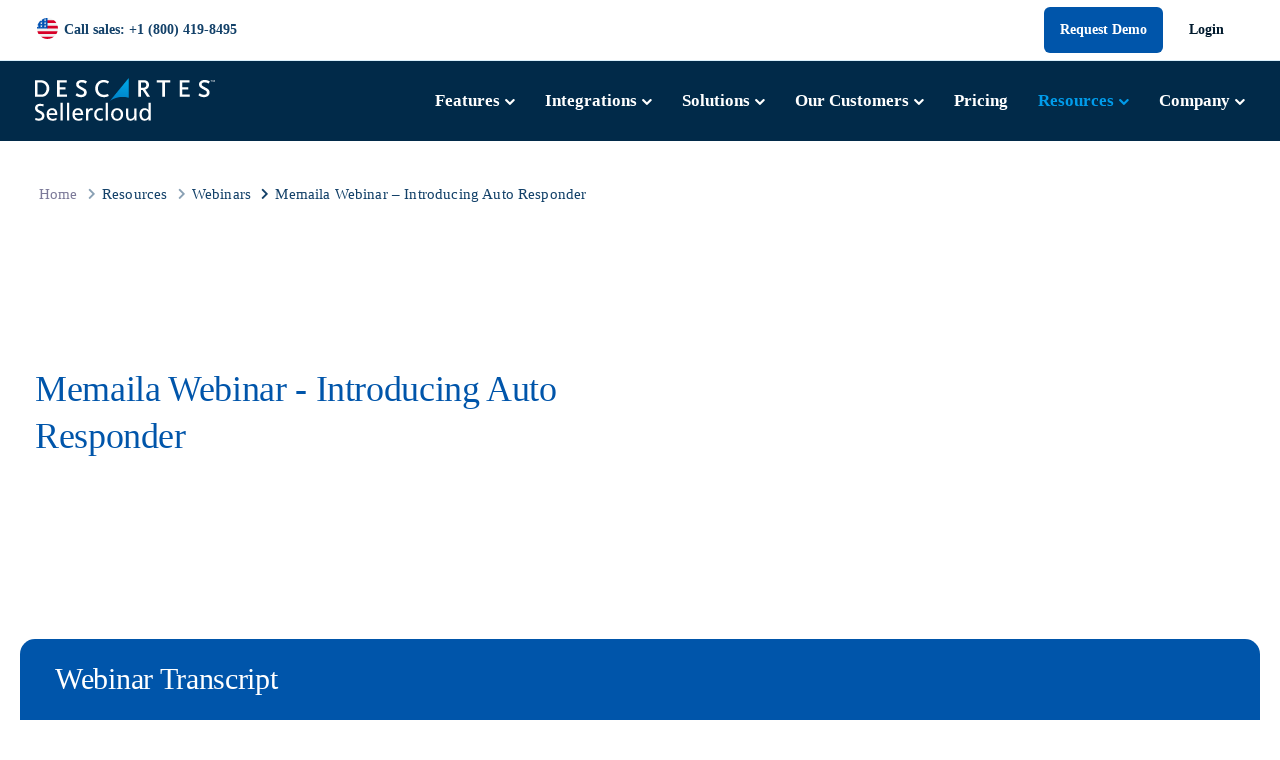

--- FILE ---
content_type: text/html; charset=UTF-8
request_url: https://sellercloud.com/resources/webinars/memaila-webinar-introducing-auto-responder/
body_size: 53743
content:
<!DOCTYPE html>
<html lang="en-US">
  <head>
<!-- Google Consent Mode -->
<script>
  window.dataLayer = window.dataLayer ||[];
  function gtag(){dataLayer.push(arguments);}
  gtag('consent','default',{
    'ad_storage':'denied',
    'analytics_storage':'denied',
    'ad_user_data':'denied',
    'ad_personalization':'denied',
    'personalization_storage':'denied',
    'functionality_storage':'granted',
    'security_storage':'granted',
    'wait_for_update': 500
  });
  gtag("set", "ads_data_redaction", true);
</script>
<!-- Google Consent Mode -->
<!-- Google Tag Manager -->
<script>(function(w,d,s,l,i){w[l]=w[l]||[];w[l].push({'gtm.start':
new Date().getTime(),event:'gtm.js'});var f=d.getElementsByTagName(s)[0],
j=d.createElement(s),dl=l!='dataLayer'?'&l='+l:'';j.async=true;j.src=
'https://www.googletagmanager.com/gtm.js?id='+i+dl;f.parentNode.insertBefore(j,f);
})(window,document,'script','dataLayer','GTM-NJRM4DD');</script>
<!-- End Google Tag Manager -->
<!-- Microsoft Clarity -->
<script type="text/javascript">
    (function(c,l,a,r,i,t,y){
        c[a]=c[a]||function(){(c[a].q=c[a].q||[]).push(arguments)};
        t=l.createElement(r);t.async=1;t.src="https://www.clarity.ms/tag/"+i;
        y=l.getElementsByTagName(r)[0];y.parentNode.insertBefore(t,y);
    })(window, document, "clarity", "script", "trn27tp9iz");
</script>
<!-- End Microsoft Clarity -->

<meta http-equiv="Content-Security-Policy" content="">

<link rel="preload" href="/fonts/Roboto-Bold-webfont.ttf" as="font" type="font/ttf" crossorigin="anonymous">
<link rel="preload" href="/fonts/Roboto-Bold-webfont.woff" as="font" type="font/woff" crossorigin="anonymous">
<link rel="preload" href="/fonts/Roboto-Regular-webfont.ttf" as="font" type="font/ttf" crossorigin="anonymous">
<link rel="preload" href="/fonts/Roboto-Regular-webfont.woff" as="font" type="font/woff" crossorigin="anonymous">
	  
<script type="text/javascript">var loc = "https://web.descartes.com/descartescom-agoyy/pages/";</script> 
<script type="text/javascript" src="https://cdn-eu.clickdimensions.com/web/v10/CDWidget.js"></script>
	  
    <meta charset="UTF-8"/>
    <meta name="viewport" content="width=device-width, initial-scale=1.0"/>
    <link rel="profile" href="http://gmpg.org/xfn/11">
    <link rel="pingback" href="https://sellercloud.com/xmlrpc.php" />
	  
	<meta name='robots' content='index, follow, max-image-preview:large, max-snippet:-1, max-video-preview:-1' />
    <!-- Start VWO Common Smartcode -->
    <script data-cfasync="false" nowprocket data-jetpack-boost="ignore" type='text/javascript'>
        var _vwo_clicks = 10;
    </script>
    <!-- End VWO Common Smartcode -->
        <!-- Start VWO Async SmartCode -->
    <link rel="preconnect" href="https://dev.visualwebsiteoptimizer.com" />
    <script data-cfasync="false" nowprocket data-jetpack-boost="ignore" type='text/javascript' id='vwoCode'>
        /* Fix: wp-rocket (application/ld+json) */
        window._vwo_code || (function () {
            var w=window,
            d=document;
            var account_id=1138860,
            version=2.2,
            settings_tolerance=2000,
            library_tolerance=2500,
            use_existing_jquery=true,
            platform='web',
            hide_element='body',
            hide_element_style='opacity:0 !important;filter:alpha(opacity=0) !important;background:none !important';
            /* DO NOT EDIT BELOW THIS LINE */
            if(f=!1,v=d.querySelector('#vwoCode'),cc={},-1<d.URL.indexOf('__vwo_disable__')||w._vwo_code)return;try{var e=JSON.parse(localStorage.getItem('_vwo_'+account_id+'_config'));cc=e&&'object'==typeof e?e:{}}catch(e){}function r(t){try{return decodeURIComponent(t)}catch(e){return t}}var s=function(){var e={combination:[],combinationChoose:[],split:[],exclude:[],uuid:null,consent:null,optOut:null},t=d.cookie||'';if(!t)return e;for(var n,i,o=/(?:^|;\s*)(?:(_vis_opt_exp_(\d+)_combi=([^;]*))|(_vis_opt_exp_(\d+)_combi_choose=([^;]*))|(_vis_opt_exp_(\d+)_split=([^:;]*))|(_vis_opt_exp_(\d+)_exclude=[^;]*)|(_vis_opt_out=([^;]*))|(_vwo_global_opt_out=[^;]*)|(_vwo_uuid=([^;]*))|(_vwo_consent=([^;]*)))/g;null!==(n=o.exec(t));)try{n[1]?e.combination.push({id:n[2],value:r(n[3])}):n[4]?e.combinationChoose.push({id:n[5],value:r(n[6])}):n[7]?e.split.push({id:n[8],value:r(n[9])}):n[10]?e.exclude.push({id:n[11]}):n[12]?e.optOut=r(n[13]):n[14]?e.optOut=!0:n[15]?e.uuid=r(n[16]):n[17]&&(i=r(n[18]),e.consent=i&&3<=i.length?i.substring(0,3):null)}catch(e){}return e}();function i(){var e=function(){if(w.VWO&&Array.isArray(w.VWO))for(var e=0;e<w.VWO.length;e++){var t=w.VWO[e];if(Array.isArray(t)&&('setVisitorId'===t[0]||'setSessionId'===t[0]))return!0}return!1}(),t='a='+account_id+'&u='+encodeURIComponent(w._vis_opt_url||d.URL)+'&vn='+version+'&ph=1'+('undefined'!=typeof platform?'&p='+platform:'')+'&st='+w.performance.now();e||((n=function(){var e,t=[],n={},i=w.VWO&&w.VWO.appliedCampaigns||{};for(e in i){var o=i[e]&&i[e].v;o&&(t.push(e+'-'+o+'-1'),n[e]=!0)}if(s&&s.combination)for(var r=0;r<s.combination.length;r++){var a=s.combination[r];n[a.id]||t.push(a.id+'-'+a.value)}return t.join('|')}())&&(t+='&c='+n),(n=function(){var e=[],t={};if(s&&s.combinationChoose)for(var n=0;n<s.combinationChoose.length;n++){var i=s.combinationChoose[n];e.push(i.id+'-'+i.value),t[i.id]=!0}if(s&&s.split)for(var o=0;o<s.split.length;o++)t[(i=s.split[o]).id]||e.push(i.id+'-'+i.value);return e.join('|')}())&&(t+='&cc='+n),(n=function(){var e={},t=[];if(w.VWO&&Array.isArray(w.VWO))for(var n=0;n<w.VWO.length;n++){var i=w.VWO[n];if(Array.isArray(i)&&'setVariation'===i[0]&&i[1]&&Array.isArray(i[1]))for(var o=0;o<i[1].length;o++){var r,a=i[1][o];a&&'object'==typeof a&&(r=a.e,a=a.v,r&&a&&(e[r]=a))}}for(r in e)t.push(r+'-'+e[r]);return t.join('|')}())&&(t+='&sv='+n)),s&&s.optOut&&(t+='&o='+s.optOut);var n=function(){var e=[],t={};if(s&&s.exclude)for(var n=0;n<s.exclude.length;n++){var i=s.exclude[n];t[i.id]||(e.push(i.id),t[i.id]=!0)}return e.join('|')}();return n&&(t+='&e='+n),s&&s.uuid&&(t+='&id='+s.uuid),s&&s.consent&&(t+='&consent='+s.consent),w.name&&-1<w.name.indexOf('_vis_preview')&&(t+='&pM=true'),w.VWO&&w.VWO.ed&&(t+='&ed='+w.VWO.ed),t}code={nonce:v&&v.nonce,use_existing_jquery:function(){return'undefined'!=typeof use_existing_jquery?use_existing_jquery:void 0},library_tolerance:function(){return'undefined'!=typeof library_tolerance?library_tolerance:void 0},settings_tolerance:function(){return cc.sT||settings_tolerance},hide_element_style:function(){return'{'+(cc.hES||hide_element_style)+'}'},hide_element:function(){return performance.getEntriesByName('first-contentful-paint')[0]?'':'string'==typeof cc.hE?cc.hE:hide_element},getVersion:function(){return version},finish:function(e){var t;f||(f=!0,(t=d.getElementById('_vis_opt_path_hides'))&&t.parentNode.removeChild(t),e&&((new Image).src='https://dev.visualwebsiteoptimizer.com/ee.gif?a='+account_id+e))},finished:function(){return f},addScript:function(e){var t=d.createElement('script');t.type='text/javascript',e.src?t.src=e.src:t.text=e.text,v&&t.setAttribute('nonce',v.nonce),d.getElementsByTagName('head')[0].appendChild(t)},load:function(e,t){t=t||{};var n=new XMLHttpRequest;n.open('GET',e,!0),n.withCredentials=!t.dSC,n.responseType=t.responseType||'text',n.onload=function(){if(t.onloadCb)return t.onloadCb(n,e);200===n.status?_vwo_code.addScript({text:n.responseText}):_vwo_code.finish('&e=loading_failure:'+e)},n.onerror=function(){if(t.onerrorCb)return t.onerrorCb(e);_vwo_code.finish('&e=loading_failure:'+e)},n.send()},init:function(){var e,t=this.settings_tolerance();w._vwo_settings_timer=setTimeout(function(){_vwo_code.finish()},t),'body'!==this.hide_element()?(n=d.createElement('style'),e=(t=this.hide_element())?t+this.hide_element_style():'',t=d.getElementsByTagName('head')[0],n.setAttribute('id','_vis_opt_path_hides'),v&&n.setAttribute('nonce',v.nonce),n.setAttribute('type','text/css'),n.styleSheet?n.styleSheet.cssText=e:n.appendChild(d.createTextNode(e)),t.appendChild(n)):(n=d.getElementsByTagName('head')[0],(e=d.createElement('div')).style.cssText='z-index: 2147483647 !important;position: fixed !important;left: 0 !important;top: 0 !important;width: 100% !important;height: 100% !important;background: white !important;',e.setAttribute('id','_vis_opt_path_hides'),e.classList.add('_vis_hide_layer'),n.parentNode.insertBefore(e,n.nextSibling));var n='https://dev.visualwebsiteoptimizer.com/j.php?'+i();-1!==w.location.search.indexOf('_vwo_xhr')?this.addScript({src:n}):this.load(n+'&x=true',{l:1})}};w._vwo_code=code;code.init();})();
    </script>
    <!-- End VWO Async SmartCode -->
    
	<!-- This site is optimized with the Yoast SEO plugin v26.8 - https://yoast.com/product/yoast-seo-wordpress/ -->
	<title>Memaila Webinar - Introducing Auto Responder | Webinar | Sellercloud</title>
	<meta name="description" content="Watch our webinar and find out more about Memaila - the team inbox communication tool that let&#039;s you respond to customer emails without leaving your own inbox." />
	<link rel="canonical" href="https://sellercloud.com/resources/webinars/memaila-webinar-introducing-auto-responder/" />
	<meta property="og:locale" content="en_US" />
	<meta property="og:type" content="article" />
	<meta property="og:title" content="Memaila Webinar - Introducing Auto Responder | Webinar | Sellercloud" />
	<meta property="og:description" content="Watch our webinar and find out more about Memaila - the team inbox communication tool that let&#039;s you respond to customer emails without leaving your own inbox." />
	<meta property="og:url" content="https://sellercloud.com/resources/webinars/memaila-webinar-introducing-auto-responder/" />
	<meta property="og:site_name" content="Sellercloud" />
	<meta property="article:modified_time" content="2023-05-30T07:23:00+00:00" />
	<meta property="og:image" content="https://sellercloud.com/a/2023/05/memaila-webinar.png" />
	<meta property="og:image:width" content="800" />
	<meta property="og:image:height" content="480" />
	<meta property="og:image:type" content="image/png" />
	<meta name="twitter:card" content="summary_large_image" />
	<meta name="twitter:label1" content="Est. reading time" />
	<meta name="twitter:data1" content="18 minutes" />
	<script type="application/ld+json" class="yoast-schema-graph">{"@context":"https://schema.org","@graph":[{"@type":"WebPage","@id":"https://sellercloud.com/resources/webinars/memaila-webinar-introducing-auto-responder/","url":"https://sellercloud.com/resources/webinars/memaila-webinar-introducing-auto-responder/","name":"Memaila Webinar - Introducing Auto Responder | Webinar | Sellercloud","isPartOf":{"@id":"https://sellercloud.com/#website"},"primaryImageOfPage":{"@id":"https://sellercloud.com/resources/webinars/memaila-webinar-introducing-auto-responder/#primaryimage"},"image":{"@id":"https://sellercloud.com/resources/webinars/memaila-webinar-introducing-auto-responder/#primaryimage"},"thumbnailUrl":"https://sellercloud.com/wp-content/uploads/2023/05/memaila-webinar.png","datePublished":"2019-07-10T07:57:35+00:00","dateModified":"2023-05-30T07:23:00+00:00","description":"Watch our webinar and find out more about Memaila - the team inbox communication tool that let's you respond to customer emails without leaving your own inbox.","breadcrumb":{"@id":"https://sellercloud.com/resources/webinars/memaila-webinar-introducing-auto-responder/#breadcrumb"},"inLanguage":"en-US","potentialAction":[{"@type":"ReadAction","target":["https://sellercloud.com/resources/webinars/memaila-webinar-introducing-auto-responder/"]}]},{"@type":"ImageObject","inLanguage":"en-US","@id":"https://sellercloud.com/resources/webinars/memaila-webinar-introducing-auto-responder/#primaryimage","url":"https://sellercloud.com/wp-content/uploads/2023/05/memaila-webinar.png","contentUrl":"https://sellercloud.com/wp-content/uploads/2023/05/memaila-webinar.png","width":800,"height":480},{"@type":"BreadcrumbList","@id":"https://sellercloud.com/resources/webinars/memaila-webinar-introducing-auto-responder/#breadcrumb","itemListElement":[{"@type":"ListItem","position":1,"name":"Resources","item":"https://sellercloud.com/resources/"},{"@type":"ListItem","position":2,"name":"Webinars","item":"https://sellercloud.com/resources/webinars/"},{"@type":"ListItem","position":3,"name":"Memaila Webinar &#8211; Introducing Auto Responder"}]},{"@type":"WebSite","@id":"https://sellercloud.com/#website","url":"https://sellercloud.com/","name":"Sellercloud","description":"Omnichannel E-commerce Growth Platform","potentialAction":[{"@type":"SearchAction","target":{"@type":"EntryPoint","urlTemplate":"https://sellercloud.com/?s={search_term_string}"},"query-input":{"@type":"PropertyValueSpecification","valueRequired":true,"valueName":"search_term_string"}}],"inLanguage":"en-US"}]}</script>
	<!-- / Yoast SEO plugin. -->


<link rel="alternate" type="application/rss+xml" title="Sellercloud &raquo; Feed" href="https://sellercloud.com/feed/" />
<link rel="alternate" type="application/rss+xml" title="Sellercloud &raquo; Comments Feed" href="https://sellercloud.com/comments/feed/" />
<style id='wp-img-auto-sizes-contain-inline-css'>
img:is([sizes=auto i],[sizes^="auto," i]){contain-intrinsic-size:3000px 1500px}
/*# sourceURL=wp-img-auto-sizes-contain-inline-css */
</style>
<link rel='stylesheet' id='bootstrap-css' href='https://sellercloud.com/wp-content/themes/sway/core/assets/css/global.min.css?ver=4.6' media='all' />
<link rel='stylesheet' id='keydesign-style-css' href='https://sellercloud.com/wp-content/themes/sway/style.css?ver=0f2f7fa9fa5b6bfd408437497a7bc40d' media='all' />
<link rel='stylesheet' id='child-style-css' href='https://sellercloud.com/wp-content/themes/sway-child/style.css?ver=0f2f7fa9fa5b6bfd408437497a7bc40d' media='all' />
<style id='wp-block-library-inline-css'>
:root{--wp-block-synced-color:#7a00df;--wp-block-synced-color--rgb:122,0,223;--wp-bound-block-color:var(--wp-block-synced-color);--wp-editor-canvas-background:#ddd;--wp-admin-theme-color:#007cba;--wp-admin-theme-color--rgb:0,124,186;--wp-admin-theme-color-darker-10:#006ba1;--wp-admin-theme-color-darker-10--rgb:0,107,160.5;--wp-admin-theme-color-darker-20:#005a87;--wp-admin-theme-color-darker-20--rgb:0,90,135;--wp-admin-border-width-focus:2px}@media (min-resolution:192dpi){:root{--wp-admin-border-width-focus:1.5px}}.wp-element-button{cursor:pointer}:root .has-very-light-gray-background-color{background-color:#eee}:root .has-very-dark-gray-background-color{background-color:#313131}:root .has-very-light-gray-color{color:#eee}:root .has-very-dark-gray-color{color:#313131}:root .has-vivid-green-cyan-to-vivid-cyan-blue-gradient-background{background:linear-gradient(135deg,#00d084,#0693e3)}:root .has-purple-crush-gradient-background{background:linear-gradient(135deg,#34e2e4,#4721fb 50%,#ab1dfe)}:root .has-hazy-dawn-gradient-background{background:linear-gradient(135deg,#faaca8,#dad0ec)}:root .has-subdued-olive-gradient-background{background:linear-gradient(135deg,#fafae1,#67a671)}:root .has-atomic-cream-gradient-background{background:linear-gradient(135deg,#fdd79a,#004a59)}:root .has-nightshade-gradient-background{background:linear-gradient(135deg,#330968,#31cdcf)}:root .has-midnight-gradient-background{background:linear-gradient(135deg,#020381,#2874fc)}:root{--wp--preset--font-size--normal:16px;--wp--preset--font-size--huge:42px}.has-regular-font-size{font-size:1em}.has-larger-font-size{font-size:2.625em}.has-normal-font-size{font-size:var(--wp--preset--font-size--normal)}.has-huge-font-size{font-size:var(--wp--preset--font-size--huge)}.has-text-align-center{text-align:center}.has-text-align-left{text-align:left}.has-text-align-right{text-align:right}.has-fit-text{white-space:nowrap!important}#end-resizable-editor-section{display:none}.aligncenter{clear:both}.items-justified-left{justify-content:flex-start}.items-justified-center{justify-content:center}.items-justified-right{justify-content:flex-end}.items-justified-space-between{justify-content:space-between}.screen-reader-text{border:0;clip-path:inset(50%);height:1px;margin:-1px;overflow:hidden;padding:0;position:absolute;width:1px;word-wrap:normal!important}.screen-reader-text:focus{background-color:#ddd;clip-path:none;color:#444;display:block;font-size:1em;height:auto;left:5px;line-height:normal;padding:15px 23px 14px;text-decoration:none;top:5px;width:auto;z-index:100000}html :where(.has-border-color){border-style:solid}html :where([style*=border-top-color]){border-top-style:solid}html :where([style*=border-right-color]){border-right-style:solid}html :where([style*=border-bottom-color]){border-bottom-style:solid}html :where([style*=border-left-color]){border-left-style:solid}html :where([style*=border-width]){border-style:solid}html :where([style*=border-top-width]){border-top-style:solid}html :where([style*=border-right-width]){border-right-style:solid}html :where([style*=border-bottom-width]){border-bottom-style:solid}html :where([style*=border-left-width]){border-left-style:solid}html :where(img[class*=wp-image-]){height:auto;max-width:100%}:where(figure){margin:0 0 1em}html :where(.is-position-sticky){--wp-admin--admin-bar--position-offset:var(--wp-admin--admin-bar--height,0px)}@media screen and (max-width:600px){html :where(.is-position-sticky){--wp-admin--admin-bar--position-offset:0px}}

/*# sourceURL=wp-block-library-inline-css */
</style><style id='global-styles-inline-css'>
:root{--wp--preset--aspect-ratio--square: 1;--wp--preset--aspect-ratio--4-3: 4/3;--wp--preset--aspect-ratio--3-4: 3/4;--wp--preset--aspect-ratio--3-2: 3/2;--wp--preset--aspect-ratio--2-3: 2/3;--wp--preset--aspect-ratio--16-9: 16/9;--wp--preset--aspect-ratio--9-16: 9/16;--wp--preset--color--black: #000000;--wp--preset--color--cyan-bluish-gray: #abb8c3;--wp--preset--color--white: #ffffff;--wp--preset--color--pale-pink: #f78da7;--wp--preset--color--vivid-red: #cf2e2e;--wp--preset--color--luminous-vivid-orange: #ff6900;--wp--preset--color--luminous-vivid-amber: #fcb900;--wp--preset--color--light-green-cyan: #7bdcb5;--wp--preset--color--vivid-green-cyan: #00d084;--wp--preset--color--pale-cyan-blue: #8ed1fc;--wp--preset--color--vivid-cyan-blue: #0693e3;--wp--preset--color--vivid-purple: #9b51e0;--wp--preset--gradient--vivid-cyan-blue-to-vivid-purple: linear-gradient(135deg,rgb(6,147,227) 0%,rgb(155,81,224) 100%);--wp--preset--gradient--light-green-cyan-to-vivid-green-cyan: linear-gradient(135deg,rgb(122,220,180) 0%,rgb(0,208,130) 100%);--wp--preset--gradient--luminous-vivid-amber-to-luminous-vivid-orange: linear-gradient(135deg,rgb(252,185,0) 0%,rgb(255,105,0) 100%);--wp--preset--gradient--luminous-vivid-orange-to-vivid-red: linear-gradient(135deg,rgb(255,105,0) 0%,rgb(207,46,46) 100%);--wp--preset--gradient--very-light-gray-to-cyan-bluish-gray: linear-gradient(135deg,rgb(238,238,238) 0%,rgb(169,184,195) 100%);--wp--preset--gradient--cool-to-warm-spectrum: linear-gradient(135deg,rgb(74,234,220) 0%,rgb(151,120,209) 20%,rgb(207,42,186) 40%,rgb(238,44,130) 60%,rgb(251,105,98) 80%,rgb(254,248,76) 100%);--wp--preset--gradient--blush-light-purple: linear-gradient(135deg,rgb(255,206,236) 0%,rgb(152,150,240) 100%);--wp--preset--gradient--blush-bordeaux: linear-gradient(135deg,rgb(254,205,165) 0%,rgb(254,45,45) 50%,rgb(107,0,62) 100%);--wp--preset--gradient--luminous-dusk: linear-gradient(135deg,rgb(255,203,112) 0%,rgb(199,81,192) 50%,rgb(65,88,208) 100%);--wp--preset--gradient--pale-ocean: linear-gradient(135deg,rgb(255,245,203) 0%,rgb(182,227,212) 50%,rgb(51,167,181) 100%);--wp--preset--gradient--electric-grass: linear-gradient(135deg,rgb(202,248,128) 0%,rgb(113,206,126) 100%);--wp--preset--gradient--midnight: linear-gradient(135deg,rgb(2,3,129) 0%,rgb(40,116,252) 100%);--wp--preset--font-size--small: 13px;--wp--preset--font-size--medium: 20px;--wp--preset--font-size--large: 36px;--wp--preset--font-size--x-large: 42px;--wp--preset--spacing--20: 0.44rem;--wp--preset--spacing--30: 0.67rem;--wp--preset--spacing--40: 1rem;--wp--preset--spacing--50: 1.5rem;--wp--preset--spacing--60: 2.25rem;--wp--preset--spacing--70: 3.38rem;--wp--preset--spacing--80: 5.06rem;--wp--preset--shadow--natural: 6px 6px 9px rgba(0, 0, 0, 0.2);--wp--preset--shadow--deep: 12px 12px 50px rgba(0, 0, 0, 0.4);--wp--preset--shadow--sharp: 6px 6px 0px rgba(0, 0, 0, 0.2);--wp--preset--shadow--outlined: 6px 6px 0px -3px rgb(255, 255, 255), 6px 6px rgb(0, 0, 0);--wp--preset--shadow--crisp: 6px 6px 0px rgb(0, 0, 0);}:where(.is-layout-flex){gap: 0.5em;}:where(.is-layout-grid){gap: 0.5em;}body .is-layout-flex{display: flex;}.is-layout-flex{flex-wrap: wrap;align-items: center;}.is-layout-flex > :is(*, div){margin: 0;}body .is-layout-grid{display: grid;}.is-layout-grid > :is(*, div){margin: 0;}:where(.wp-block-columns.is-layout-flex){gap: 2em;}:where(.wp-block-columns.is-layout-grid){gap: 2em;}:where(.wp-block-post-template.is-layout-flex){gap: 1.25em;}:where(.wp-block-post-template.is-layout-grid){gap: 1.25em;}.has-black-color{color: var(--wp--preset--color--black) !important;}.has-cyan-bluish-gray-color{color: var(--wp--preset--color--cyan-bluish-gray) !important;}.has-white-color{color: var(--wp--preset--color--white) !important;}.has-pale-pink-color{color: var(--wp--preset--color--pale-pink) !important;}.has-vivid-red-color{color: var(--wp--preset--color--vivid-red) !important;}.has-luminous-vivid-orange-color{color: var(--wp--preset--color--luminous-vivid-orange) !important;}.has-luminous-vivid-amber-color{color: var(--wp--preset--color--luminous-vivid-amber) !important;}.has-light-green-cyan-color{color: var(--wp--preset--color--light-green-cyan) !important;}.has-vivid-green-cyan-color{color: var(--wp--preset--color--vivid-green-cyan) !important;}.has-pale-cyan-blue-color{color: var(--wp--preset--color--pale-cyan-blue) !important;}.has-vivid-cyan-blue-color{color: var(--wp--preset--color--vivid-cyan-blue) !important;}.has-vivid-purple-color{color: var(--wp--preset--color--vivid-purple) !important;}.has-black-background-color{background-color: var(--wp--preset--color--black) !important;}.has-cyan-bluish-gray-background-color{background-color: var(--wp--preset--color--cyan-bluish-gray) !important;}.has-white-background-color{background-color: var(--wp--preset--color--white) !important;}.has-pale-pink-background-color{background-color: var(--wp--preset--color--pale-pink) !important;}.has-vivid-red-background-color{background-color: var(--wp--preset--color--vivid-red) !important;}.has-luminous-vivid-orange-background-color{background-color: var(--wp--preset--color--luminous-vivid-orange) !important;}.has-luminous-vivid-amber-background-color{background-color: var(--wp--preset--color--luminous-vivid-amber) !important;}.has-light-green-cyan-background-color{background-color: var(--wp--preset--color--light-green-cyan) !important;}.has-vivid-green-cyan-background-color{background-color: var(--wp--preset--color--vivid-green-cyan) !important;}.has-pale-cyan-blue-background-color{background-color: var(--wp--preset--color--pale-cyan-blue) !important;}.has-vivid-cyan-blue-background-color{background-color: var(--wp--preset--color--vivid-cyan-blue) !important;}.has-vivid-purple-background-color{background-color: var(--wp--preset--color--vivid-purple) !important;}.has-black-border-color{border-color: var(--wp--preset--color--black) !important;}.has-cyan-bluish-gray-border-color{border-color: var(--wp--preset--color--cyan-bluish-gray) !important;}.has-white-border-color{border-color: var(--wp--preset--color--white) !important;}.has-pale-pink-border-color{border-color: var(--wp--preset--color--pale-pink) !important;}.has-vivid-red-border-color{border-color: var(--wp--preset--color--vivid-red) !important;}.has-luminous-vivid-orange-border-color{border-color: var(--wp--preset--color--luminous-vivid-orange) !important;}.has-luminous-vivid-amber-border-color{border-color: var(--wp--preset--color--luminous-vivid-amber) !important;}.has-light-green-cyan-border-color{border-color: var(--wp--preset--color--light-green-cyan) !important;}.has-vivid-green-cyan-border-color{border-color: var(--wp--preset--color--vivid-green-cyan) !important;}.has-pale-cyan-blue-border-color{border-color: var(--wp--preset--color--pale-cyan-blue) !important;}.has-vivid-cyan-blue-border-color{border-color: var(--wp--preset--color--vivid-cyan-blue) !important;}.has-vivid-purple-border-color{border-color: var(--wp--preset--color--vivid-purple) !important;}.has-vivid-cyan-blue-to-vivid-purple-gradient-background{background: var(--wp--preset--gradient--vivid-cyan-blue-to-vivid-purple) !important;}.has-light-green-cyan-to-vivid-green-cyan-gradient-background{background: var(--wp--preset--gradient--light-green-cyan-to-vivid-green-cyan) !important;}.has-luminous-vivid-amber-to-luminous-vivid-orange-gradient-background{background: var(--wp--preset--gradient--luminous-vivid-amber-to-luminous-vivid-orange) !important;}.has-luminous-vivid-orange-to-vivid-red-gradient-background{background: var(--wp--preset--gradient--luminous-vivid-orange-to-vivid-red) !important;}.has-very-light-gray-to-cyan-bluish-gray-gradient-background{background: var(--wp--preset--gradient--very-light-gray-to-cyan-bluish-gray) !important;}.has-cool-to-warm-spectrum-gradient-background{background: var(--wp--preset--gradient--cool-to-warm-spectrum) !important;}.has-blush-light-purple-gradient-background{background: var(--wp--preset--gradient--blush-light-purple) !important;}.has-blush-bordeaux-gradient-background{background: var(--wp--preset--gradient--blush-bordeaux) !important;}.has-luminous-dusk-gradient-background{background: var(--wp--preset--gradient--luminous-dusk) !important;}.has-pale-ocean-gradient-background{background: var(--wp--preset--gradient--pale-ocean) !important;}.has-electric-grass-gradient-background{background: var(--wp--preset--gradient--electric-grass) !important;}.has-midnight-gradient-background{background: var(--wp--preset--gradient--midnight) !important;}.has-small-font-size{font-size: var(--wp--preset--font-size--small) !important;}.has-medium-font-size{font-size: var(--wp--preset--font-size--medium) !important;}.has-large-font-size{font-size: var(--wp--preset--font-size--large) !important;}.has-x-large-font-size{font-size: var(--wp--preset--font-size--x-large) !important;}
/*# sourceURL=global-styles-inline-css */
</style>

<style id='classic-theme-styles-inline-css'>
/*! This file is auto-generated */
.wp-block-button__link{color:#fff;background-color:#32373c;border-radius:9999px;box-shadow:none;text-decoration:none;padding:calc(.667em + 2px) calc(1.333em + 2px);font-size:1.125em}.wp-block-file__button{background:#32373c;color:#fff;text-decoration:none}
/*# sourceURL=/wp-includes/css/classic-themes.min.css */
</style>
<link rel='stylesheet' id='kd-addon-style-css' href='https://sellercloud.com/wp-content/plugins/keydesign-addon/assets/css/kd_vc_front.css?ver=0f2f7fa9fa5b6bfd408437497a7bc40d' media='all' />
<style id='kd-addon-style-inline-css'>
.menu-item-badge,#wrapper .wp-block-search__button,.key-icon-box .ib-badge,.feature-sections-wrapper .play-video .sway-play,.modal-content-contact .redux-social-media-list .fab,.hover_outline_primary:hover .iconita,.kd-icon-list .kd-icon-list-item a:hover,.white-button-form .wpcf7 .wpcf7-submit,.kd-side-panel .panel-close:hover .fa,.topbar #menu-topbar-menu li a:hover,.btn-hover-1 .tt_button:hover .iconita,.side-content-title-label,.background-dropdown-effect .navbar-nav .menu-item-has-children .dropdown-menu a:hover,.business-info-wrapper i,.keydesign-cart .badge,.header-wishlist .badge,.keydesign-cart ul.cart_list li a.kd_checkout_btn:hover,.keydesign-cart ul.cart_list li a.kd_cart_btn:hover,.container .rw-author-details h5,.topbar-phone a:hover,.topbar-email a:hover,.transparent-navigation #menu-topbar-menu li a:hover,.transparent-navigation .navbar.navbar-default .topbar-phone a:hover,.transparent-navigation .navbar.navbar-default .topbar-email a:hover,.tt_button.second-style .iconita,.blog-social-sharing a:hover,.blog-social-sharing a:hover i,#single-page #comments input[type="submit"]:hover,.tt_button.tt_secondary_button,.tt_button.tt_secondary_button .iconita,.team-carousel .owl-item .team-member.design-creative .team-socials a,.format-quote .entry-wrapper:before,.blog-single-title a:hover,.upper-footer i:hover,.wpb-js-composer .vc_tta-container .vc_tta-tabs.vc_tta-tabs-position-left .vc_tta-tab a:hover,.back-to-top,.back-to-top .fa,.pricing-options-container .pricing-option-text.with-tooltip:before,.owl-nav div.owl-next,.owl-nav div.owl-prev,.post .entry-categories a,.portfolio .entry-categories a,.tags a,.tagcloud a,.tags-label,.wpb-js-composer .vc_tta-container .vc_tta-tabs.vc_tta-tabs-position-left .vc_tta-tab.vc_active a,.wpb-js-composer .vc_tta-container .vc_tta-tabs.vc_tta-tabs-position-right .vc_tta-tab a:hover,#landing-page .demos-section .kd-photobox:hover h5,#landing-page .demos-section .kd-photobox h5:after,.wpb-js-composer .vc_tta-container .vc_tta-tabs.vc_tta-tabs-position-right .vc_tta-tab.vc_active a,footer.underline-effect .textwidget a:hover,.kd-price-block .pb-price,.blog_widget.widget_categories ul li a:hover,.team-member.design-classic .kd-team-contact a:hover,#commentform #submit:hover,.kd-panel-subtitle ul>li:before,.kd-panel-subtitle ol>li:before,.tab-text-container ul>li:before,.wpb_text_column ul>li:before,.menubar #main-menu .navbar-nav .mega-menu.menu-item-has-children .dropdown > a,.modal-content-contact .redux-social-media-list i:hover,.related-content .portfolio .post-link:hover,.related-content .portfolio h5 a:hover,#posts-content .post-link:hover,.vc_grid-item-mini .blog-detailed-grid .vc_gitem-post-data.vc_gitem-post-data-source-post_date p:before,.vc_grid-item-mini .blog-detailed-grid .vc_gitem-post-data.vc_gitem-post-data-source-post_date div:before,#posts-content.blog-detailed-grid .entry-meta a:hover,.large-counter .kd_counter_units,.footer_widget .redux-social-media-list i,#single-page .bbp-login-form .user-submit:hover,.menubar #main-menu .navbar-nav .mega-menu.menu-item-has-children .dropdown:hover > a,.kd-photobox .phb-content.text-left .phb-btncontainer a.phb-simple-link,.key-icon-box:hover .ib-link a,.footer-bar .footer-nav-menu ul li a:hover,#popup-modal .close:hover,body.maintenance-mode .container h2,.wpb-js-composer .vc_tta-container .vc_tta.vc_tta-style-classic.vc_tta-tabs-position-top .vc_tta-tabs-container .vc_tta-tabs-list li a:hover,blockquote:before,.feature-sections-wrapper .feature-sections-tabs .nav-tabs a:hover i,.feature-sections-wrapper .feature-sections-tabs .nav-tabs li.active a i,.port-prev.tt_button,.port-next.tt_button,.upper-footer .socials-widget a:hover .fa,.footer_widget ul a:hover,span.bbp-admin-links a:hover,#bbpress-forums #bbp-single-user-details #bbp-user-navigation a:hover,.vc_grid-item-mini .vc_gitem-post-data.vc_gitem-post-data-source-post_date div:before,.vc_grid-item-mini .vc_gitem-post-data.vc_gitem-post-data-source-post_author a:before,.testimonials.slider.with-image .tt-container .author,.vc_grid-item-mini .blog-detailed-grid .vc_btn3-container:hover a,.feature-sections-wrapper .feature-sections-tabs .nav-tabs a:hover,.topbar-lang-switcher ul li a:hover span,.feature-sections-wrapper .feature-sections-tabs .nav-tabs li.active a,div.bbp-breadcrumb a:hover,#bbpress-forums div.bbp-topic-author a.bbp-author-name,#bbpress-forums div.bbp-reply-author a.bbp-author-name,.kd_pie_chart .kd-piechart-icon,.breadcrumbs a:hover,.es-accordion .es-speaker-container .es-speaker-name,.row .vc_toggle_size_md.vc_toggle_simple .vc_toggle_title:hover h4,.row .vc_toggle_size_md.vc_toggle_default .vc_toggle_title:hover h4,.team-member.design-minimal .team-socials a,.wpb-js-composer .vc_tta-container .vc_tta-color-white.vc_tta-style-modern .vc_tta-tab.vc_active a,.tcards_header .tcards-name,.team-member.design-two:hover .team-socials .fab:hover,.team-member.design-two .team-socials .fab:hover,.content-area .vc_basic_grid .vc_grid .blog-detailed-grid .vc_gitem-post-category-name a,.navbar-nav li.dropdown:hover .dropdown-menu:hover li a:hover,.portfolio-meta.share-meta .fa:hover,.blog_widget ul li a:hover,.blog_widget ol li a:hover,#posts-content .entry-meta a:hover,.keydesign-cart:hover .cart-icon,.kd_counter_units,#comments input[type="submit"],.search-submit:hover,.blog-single-content .tags a,.lower-footer a:hover,#posts-content .post .blog-single-title a:hover,#posts-content.blog-minimal-list .blog-single-title a:hover,#posts-content.blog-img-left-list .blog-single-title a:hover,.socials-widget a:hover .fa,.socials-widget a:hover,#customizer .sway-tooltip,.footer_widget .menu li a:hover,.row .vc_toggle_size_md.vc_toggle_simple .vc_toggle_title:hover h4,#single-page .single-page-content .widget ul li a:hover,#comments .reply a:hover,#comments .comment-meta a:hover,#kd-slider .secondary_slider,#single-page .single-page-content .widget ul li.current-menu-item a,.team-socials .fa:hover,#posts-content .post .tt_button:hover .fa,#posts-content .post .tt_button:hover,.pricing-table .tt_button,.topbar-phone .iconsmind-Telephone ,.topbar-email .iconsmind-Mail,.modal-content-contact .key-icon-box .service-heading a:hover,.pricing-table.active .tt_button:hover,.footer-business-content a:hover,.vc_grid-item-mini .vc_gitem-zone .vc_btn3.vc_btn3-style-custom,.star-rating span,.es-accordion .es-heading h4 a:hover,.keydesign-cart ul.product_list_widget .cart-item:hover,#customizer .options a:hover i,#customizer .options a:hover,#single-page input[type="submit"]:hover,.bbp-submit-wrapper .button:hover,#posts-content .post input[type="submit"]:hover,#comments .reply a:hover,.meta-content .tags a:hover,.navigation.pagination .next,.navigation.pagination .prev,.product_meta a:hover,.tags a:hover,.tagcloud a:hover,.tt_button.second-style,.lower-footer .pull-right a:hover,.section .wpcf7-mail-sent-ok,.blog-header-form .wpcf7-mail-sent-ok,.upper-footer .modal-menu-item,.video-socials a:hover .fa,.kd_pie_chart .pc-link a:hover,.vc_grid-item-mini .vc_gitem_row .vc_gitem-col h4:hover,.fa,.far,.fas,.fab,.wpcf7 .wpcf7-submit:hover,.contact .wpcf7-response-output,.video-bg .secondary-button:hover,#headerbg li a.active,#headerbg li a.active:hover,.footer-nav a:hover ,.wpb_wrapper .menu a:hover ,.text-danger,.blog_widget ul li a:before,.pricing i,.content-area .vc_grid .vc_gitem-zone-c .vc_general,code,.subscribe-form header .wpcf7-submit,#posts-content .page-content ul li:before,.chart-content .nc-icon-outline,.chart,.row .vc_custom_heading a:hover,.secondary-button-inverse,.primary-button.button-inverse:hover,.primary-button,a,.services-list a:hover,.kd-process-steps .pss-step-number span,.navbar-default .navbar-nav > .active > a,.pss-link a:hover,.content-area .vc_grid-filter>.vc_grid-filter-item:hover>span,.kd_number_string,.featured_content_parent .active-elem h4,.contact-map-container .toggle-map:hover .fa,.contact-map-container .toggle-map:hover,.testimonials.slider .tt-container:before,.tt_button:hover,div.wpforms-container-full .wpforms-form input[type=submit]:hover,div.wpforms-container-full .wpforms-form button[type=submit]:hover,.nc-icon-outline,.phb-simple-link:hover,.content-area .vc_grid-item-mini:hover .vc_gitem-zone-c .vc_gitem_row .vc_gitem-col h4,.kd-title-label .kd-title-label-transparent,.wpb_text_column ol>li:before,.wpb_text_column ul>li:before,.key-icon-box .ib-link a:hover,.content-area .vc_grid-item-mini .vc_gitem-zone-c .vc_gitem_row .vc_gitem-col h4:after,.content-area .vc_grid-filter>.vc_grid-filter-item.vc_active>span,.features-tabs li.active .tab-title,.wp-block-button .wp-block-button__link:hover,.wp-block-archives li a:hover,.wp-block-categories.wp-block-categories-list li a:hover,.cb-container .cb-img-area i,.kd-counter-icon i,.features-tabs .tab-controls li i,.key-icon-box i,.business-info-wrapper .toggle-map-info,.process-icon i,.blog_widget.widget_product_categories ul li a:hover,.kd-progress-icon i,.side-content-wrapper i.section-icon,.kd-price-block .pb-content-wrap h5 a:hover,.transparent-navigation .navbar:not(.navbar-shrink) #menu-topbar-menu li.current-menu-item a,.transparent-navigation .navbar:not(.navbar-shrink) .navbar-topbar li.current-menu-item a,.topbar #menu-topbar-menu li.current-menu-item a,.topbar li.current-menu-item a,.pss-text-area a:hover h5 {color: #009CEB;}.back-to-top.scroll-position-style circle {stroke: #009CEB;}.timeline-link:hover,.kd-process-steps.process-number-template .process-text-link:hover,.kd-process-steps.process-number-template ul li:hover .pss-step-number span,.btn-hover-2 .tt_button.hover_solid_white:hover .iconita,.btn-hover-2 .tt_button.hover_solid_white:hover,.btn-hover-2 .tt_button.hover_outline_white:hover .iconita,.btn-hover-2 .tt_button.hover_outline_white:hover,.navbar.navbar-default .menubar .navbar-nav .active > a {color: #009CEB!important;}#cookie-notice .cn-button,.content-area .vc_gitem-animate-scaleRotateIn .vc_gitem-zone-b {background-color: #009CEB!important;}.play-btn-primary-color .play-video:hover,.play-btn-primary-color .play-video,.play-btn-primary-color.play-video:hover,.play-btn-primary-color.play-video,.feature-sections-wrapper .feature-sections-tabs .nav-tabs li.active a,.pricing-table.active,.key-icon-box:hover .ib-wrapper,.modal-content-inner .wpcf7-not-valid-tip,.section .wpcf7-mail-sent-ok,.toggle-map-info:hover,#main-menu.background-dropdown-effect .navbar-nav .menu-item-has-children .dropdown-menu a:hover,.background-dropdown-effect .navbar-nav .menu-item-has-children .dropdown-menu a:hover,.blog-header-form .wpcf7-mail-sent-ok,.blog-header-form .wpcf7-not-valid-tip,.section .wpcf7-not-valid-tip,.kd-side-panel .wpcf7-not-valid-tip,.kd-process-steps.process-checkbox-template .pss-item:before,.kd-process-steps.process-checkbox-template,.kd-separator,.kd-separator .kd-separator-line {border-color: #009CEB;}.timeline-item-wrapper.full-link-card:hover + .timeline-item-arrow + .timeline-item-point,.fm-wrapper .fm-list li.active a,.fm-wrapper .fm-list li a:hover,.pricing .pricing-price.sale-yes .pt-normal-price:after,#cookie-notice .cn-button,.theme-sway .select2-container--default .select2-results__option--highlighted[aria-selected],.theme-sway .select2-container--default .select2-results__option--highlighted[data-selected],#product-content .blog-social-sharing a:hover,.modal-content-contact .redux-social-media-list a:hover,.kd-icon-wrapper.icon-square,.feature-sections-wrapper .feature-sections-tabs .nav-tabs a:before,.kd-panel-subtitle ul>li:before,.tab-text-container ul>li:before,.side-content-text ul>li:before,.wpb_text_column ul>li:before,.scroll-down-wrapper a,.video-modal .modal-content .close:hover,#single-page .bbp-login-form .user-submit,.bbpress #user-submit,.gform_wrapper .gform_footer input.button,.gform_wrapper .gform_footer input[type=submit],input[type="button"].ninja-forms-field,.modal-content-inner .wpcf7-submit:hover,.searchform #searchsubmit,#kd-slider,.kd-contact-form.light_background .wpcf7 .wpcf7-submit,.footer-newsletter-form .wpcf7 .wpcf7-submit,.kd_progressbarfill,.phone-wrapper,.kd-process-steps.process-number-template ul li .pss-container:before,.wpb_wrapper #loginform .button,.email-wrapper,.footer-business-info.footer-socials a:hover,.parallax.with-overlay:after,.content-area .vc_grid-filter>.vc_grid-filter-item span:after,.tt_button.tt_secondary_button:hover,.pricing-table .tt_button:hover,.modal-content-inner .wpcf7-not-valid-tip,.kd-side-panel .wpcf7-not-valid-tip,.tt_button.second-style:hover,.pricing-table.active .tt_button,#customizer .screenshot a,.heading-separator,.content-area .vc_grid-item-mini .vc_gitem-zone-c .vc_gitem_row .vc_gitem-col h4:before,.features-tabs .tab-controls li:after,.features-tabs li .tab-text-container:before,.blog-header-form .wpcf7-not-valid-tip,.section .wpcf7-not-valid-tip,.port-prev.tt_button:hover,.port-next.tt_button:hover,.owl-buttons div:hover,.row .vc_toggle_default .vc_toggle_icon,.row .vc_toggle_default .vc_toggle_icon::after,.row .vc_toggle_default .vc_toggle_icon::before,.upper-footer .modal-menu-item:hover,.contact-map-container .toggle-map,.portfolio-item .portfolio-content,.tt_button,.owl-dot span,.pricing .secondary-button.secondary-button-inverse:hover,.with-overlay .parallax-overlay,.secondary-button.secondary-button-inverse:hover,.secondary-button,#kd-slider .bullet-bar.tparrows,.primary-button.button-inverse,#posts-content .post input[type="submit"],.btn-xl,.with-overlay,.vc_grid-item-mini .vc_gitem-zone .vc_btn3.vc_btn3-style-custom:hover,.separator,.cb-container.cb_main_color:hover,.keydesign-cart .buttons .btn:hover,#single-page #comments input[type="submit"]:hover,.contact-map-container .toggle-map:hover,.wpcf7 .wpcf7-submit:hover,.owl-dot span,.features-tabs .tab.active,.pricing-table.DetailedStyle.active .pricing-title .pricing-title-content,.content-area .vc_grid .vc-gitem-zone-height-mode-auto.vc_gitem-zone.vc_gitem-zone-a:before,.row .vc_toggle_simple .vc_toggle_title:hover .vc_toggle_icon::after,.row .vc_toggle_simple .vc_toggle_title:hover .vc_toggle_icon::before,.wpcf7 .wpcf7-submit,.navigation.pagination .next:hover,#single-page .vc_col-sm-3 .wpcf7 .wpcf7-submit,.spinner:before,.toggle-map-info:hover,.content-area .vc_grid .vc_gitem-zone-c .vc_general:hover,.content-area .vc_grid-item-mini .vc_gitem-animate-fadeIn .vc_gitem-zone.vc_gitem-zone-a:before,.keydesign-cart .badge,.header-wishlist .badge,.tags a:after,.tagcloud a:after,.post .entry-categories a:before,.portfolio .entry-categories a:before,div.wpcf7 .wpcf7-form .ajax-loader,#bbp_search_submit,.bbp-submit-wrapper .button,div.wpforms-container-full .wpforms-form input[type=submit],div.wpforms-container-full .wpforms-form button[type=submit],.comparison-pricing-table .vc_custom_heading.active,.comparison-pricing-table .pricing-row.active,#commentform #submit,footer.underline-effect .textwidget a:after,footer.underline-effect .navbar-footer li a:after,footer.underline-effect .footer_widget .menu li a:after,#main-menu.underline-effect .navbar-nav .mega-menu .dropdown-menu .menu-item a:after,#main-menu.underline-effect .navbar-nav .menu-item .dropdown-menu .menu-item a:after,.kd-process-steps.process-checkbox-template .pss-step-number span:before,.kd-process-steps.process-checkbox-template .pss-step-number:before,.kd-process-steps.process-checkbox-template .pss-item:before,.blog-page-numbers li.active a,.owl-nav div.owl-next:hover,.owl-nav div.owl-prev:hover,.content-area .vc_basic_grid .vc_grid .blog-detailed-grid .vc_gitem-post-category-name a:hover,.tags a:before,.tagcloud a:before,.kd-price-switch .price-slider,.team-member.design-classic .kd-team-contact .kd-team-email:before,.team-member.design-classic .kd-team-contact .kd-team-phone:before,.team-member.design-creative .team-image:before,.ib-hover-2.key-icon-box:hover .ib-wrapper,.team-member.design-classic .team-socials a:hover,.tags a:hover,.tagcloud a:hover,.tags-label:hover,.post .entry-categories a:hover,.portfolio .entry-categories a:hover,.blog_widget ul.redux-social-media-list li a:hover,.kd-title-label .kd-title-label-transparent::before,.kd-title-label .kd-title-label-solid::before,.rebar-wrapper .rebar-element,.jr-insta-thumb ul.thumbnails li a:after,.wpb-js-composer .vc_tta-container .vc_tta.vc_tta-style-classic.vc_tta-tabs-position-top .vc_tta-tabs-container .vc_tta-tabs-list li.vc_active a:before,.cb-container .cb-wrapper:after,.content-area .vc_basic_grid .vc_grid .blog-detailed-grid .vc_gitem-post-category-name a:before,.team-member.design-classic .team-socials a:after,.navigation.pagination .prev:hover,.kd-shapes.shape_dots,.cd-handle,.timeline-item-wrapper.full-link-card .timeline-full-link:hover,.feature-sections-wrapper .feature-sections-tabs .nav-tabs a .nav-number,#landing-page .demos-section .kd-photobox h5:before,.kd-panel-phone:hover,.kd-panel-email:hover,.kd-panel-social-list .redux-social-media-list a:hover,footer.underline-effect .footer_widget ul li.cat-item a:after,.play-btn-primary-color .play-video,.theme-sway .cn-button.bootstrap,.wp-block-button__link {background-color: #009CEB;}.key-icon-box .ib-badge,.kd-side-panel div.wpforms-container-full .wpforms-form input[type=email],.kd-side-panel div.wpforms-container-full .wpforms-form input[type=number],.kd-side-panel div.wpforms-container-full .wpforms-form input[type=search],.kd-side-panel div.wpforms-container-full .wpforms-form input[type=text],.kd-side-panel div.wpforms-container-full .wpforms-form input[type=url],.kd-side-panel div.wpforms-container-full .wpforms-form select,.kd-side-panel div.wpforms-container-full .wpforms-form textarea,.kd-side-panel .kd-panel-wrapper .wpcf7 .wpcf7-text,.kd-side-panel .kd-panel-wrapper .wpcf7 .wpcf7-text,.kd-side-panel .kd-panel-wrapper .wpcf7 textarea,.kd-side-panel .kd-panel-wrapper .wpcf7 .wpcf7-select,.back-to-top,.search .search-form .search-field,#wrapper .blog_widget .wp-block-search .wp-block-search__input,#posts-content .wp-block-search input[type="search"],.blog_widget .search-form .search-field,.blog-page-numbers li:not(.active) a:hover,.vc_row.vc_row-main-color-overlay,#single-page .bbp-login-form,div.wpforms-container-full .wpforms-form input[type=email],div.wpforms-container-full .wpforms-form input[type=number],div.wpforms-container-full .wpforms-form input[type=search],div.wpforms-container-full .wpforms-form input[type=text],div.wpforms-container-full .wpforms-form input[type=url],div.wpforms-container-full .wpforms-form select,div.wpforms-container-full .wpforms-form textarea,.wpcf7 .wpcf7-select,.wpcf7-form textarea,.wpcf7 input[type="file"],.wpb_wrapper #loginform .input,.wpcf7 input[type="date"],.wpcf7 .wpcf7-text,.wpcf7 .wpcf7-select,.wpcf7 .wpcf7-email,.wpcf7 .wpcf7-select,.wpcf7 .wpcf7-select,.single-post-layout-two .blog-single-header-wrapper,.tags a,.tagcloud a,.tags-label,#single-page #comments input[type="text"],#single-page #comments input[type="email"],#comments input[type="text"],#comments input[type="email"],#comments input[type="url"],#commentform textarea,#commentform input[type="text"],#commentform input[type="email"],.page-404,#customizer .options a:hover,.keydesign-cart .badge,.header-wishlist .badge,.post .entry-categories a,.portfolio .entry-categories a,.author-box-wrapper,.content-area .vc_basic_grid .vc_grid .blog-detailed-grid .vc_gitem-post-category-name a,.team-member.design-classic .team-socials a,.owl-nav div.owl-next,.owl-nav div.owl-prev,.vc_tta-panels .vc_tta-panel.medium-section,.blog-subscribe-wrapper:before,#bbpress-forums div.bbp-forum-header,#bbpress-forums div.bbp-topic-header,#bbpress-forums div.bbp-reply-header,.kd-panel-phone:after,.kd-panel-email:after,.testimonials.slider.without-image .tt-image,.search .topbar-search .search-form .search-field,.topbar-search .search-form .search-field,#bbpress-forums #bbp-single-user-details #bbp-user-navigation li.current a,#bbpress-forums li.bbp-header,#bbpress-forums li.bbp-footer,.bbpress .entry-header.blog-header,.entry-header {background-color: #009CEB12;}.menu-item-badge {background-color: #009CEB1f;}.back-to-top.scroll-position-style {box-shadow: inset 0 0 0 2px #009CEB66;}.fm-wrapper,.key-icon-box.icon-with-shadow .ib-icon-wrapper,.btn-hover-1 .tt_button:hover,.btn-hover-1 .content-area .vc_grid .vc_gitem-zone-c .vc_general:hover,.btn-hover-1 .tt_button.modal-menu-item:hover,.btn-hover-1 .vc_grid-item-mini .blog-detailed-grid .vc_btn3-container a:hover {box-shadow: 0 15px 35px #009CEB26;}.with-shadow {box-shadow: 0 20px 70px #009CEB33;}#main-menu .navbar-nav .mega-menu > .dropdown-menu:before,.footer-bar,.upper-footer,.lower-footer .container,.blog-page-numbers li:not(.active) a:hover,.tb-border-design .topbar-extra-content,.tb-border-design .topbar-socials a,.topbar #menu-topbar-menu li,.navbar-topbar li,.tb-border-design .topbar-left-content,.tb-border-design .topbar-right-content,.tb-border-design .topbar-phone,.tb-border-design .topbar-email,.tb-border-design .topbar-opening-hours,.business-info-wrapper .toggle-map-info,.topbar {border-color: #009CEB26;}.business-info-wrapper i {border-color: #009CEB4d;}#product-content .blog-social-sharing a:hover,.modal-content-contact .redux-social-media-list a:hover,#single-page .bbp-login-form .user-submit,#single-page #comments input[type="submit"]:hover,.navigation.pagination .next,.navigation.pagination .prev,.upper-footer .modal-menu-item,.wpcf7 .wpcf7-submit:hover,.tt_button,div.wpforms-container-full .wpforms-form input[type=submit]:hover,div.wpforms-container-full .wpforms-form button[type=submit]:hover,.navigation.pagination .next,.navigation.pagination .prev,.pricing.active,#user-submit,#bbp_search_submit,.bbp-submit-wrapper .button,.vc_grid-item-mini .vc_gitem-zone .vc_btn3.vc_btn3-style-custom,.primary-button.button-inverse:hover,.primary-button.button-inverse,.wpcf7 .wpcf7-submit,.wpb_wrapper #loginform .button,.owl-buttons div:hover,.content-area .vc_grid .vc_gitem-zone-c .vc_general,#commentform #submit,.blog_widget ul.redux-social-media-list li a:hover,div.wpforms-container-full .wpforms-form input[type=submit],div.wpforms-container-full .wpforms-form button[type=submit],.wp-block-button__link,#posts-content .post input[type="submit"],.owl-dot.active span,.owl-dot:hover span {border: 1px solid #009CEB;}div.wpcf7 .wpcf7-form .ajax-loader {border: 5px solid #009CEB;}.timeline-item-wrapper.full-link-card:hover + .timeline-item-arrow,.page-404 .tt_button,#wrapper .widget-title,.blockquote-reverse,.testimonials.slider.owl-dot.active span,.tags a:hover,.tagcloud a:hover,.contact-map-container .toggle-map:hover,.navigation.pagination .next:hover,.navigation.pagination .prev:hover,.contact .wpcf7-response-output,.video-bg .secondary-button,#single-page .single-page-content .widget .widgettitle,.image-bg .secondary-button,.contact .wpcf7-form-control-wrap textarea.wpcf7-form-control:focus,.contact .wpcf7-form-control-wrap input.wpcf7-form-control:focus,.team-member-down:hover .triangle,.team-member:hover .triangle,.comparison-pricing-table .vc_custom_heading.active,.comparison-pricing-table .pricing-row.active,.features-tabs .tab.active:after,.tabs-image-left.features-tabs .tab.active:after,.secondary-button-inverse,.kd-panel-social-list .redux-social-media-list a:hover,.kd-process-steps.process-number-template ul li:hover,.wpb-js-composer .vc_tta-container .vc_tta.vc_tta-style-classic.vc_tta-tabs-position-top .vc_tta-tabs-container .vc_tta-tabs-list li.vc_active a,.kd-panel-phone:hover,.kd-panel-email:hover,.vc_separator .vc_sep_holder .vc_sep_line {border-color: #009CEB;}.wpb-js-composer .vc_tta-container .vc_tta-tabs.vc_tta-tabs-position-left .vc_tta-tab.vc_active a,.wpb-js-composer .vc_tta-container .vc_tta-tabs.vc_tta-tabs-position-right .vc_tta-tab.vc_active a,.wpb-js-composer .vc_tta-container .vc_tta-tabs.vc_tta-tabs-position-left .vc_tta-tab.vc_active,.wpb-js-composer .vc_tta-container .vc_tta-tabs.vc_tta-tabs-position-right .vc_tta-tab.vc_active {border-bottom-color: #009CEB;}.wpb-js-composer .vc_tta-container.vc_tta-tabs.vc_tta-tabs-position-left .vc_tta-tab:before {border-right: 9px solid #009CEB;}.wpb-js-composer .vc_tta-container .vc_tta.vc_tta-style-classic.vc_tta-tabs-position-top .vc_tta-tabs-container .vc_tta-tabs-list li:before {border-top: 9px solid #009CEB;}.cd-handle.draggable,.tt_button.btn_secondary_color.tt_secondary_button:hover,.tt_button.btn_secondary_color,.modal-content-inner .wpcf7-submit:hover,.woocommerce .button:hover,.woocommerce div.product form.cart .button:hover,#wrapper.btn-hover-2 .wpcf7 .wpcf7-submit:hover,.btn-hover-2 #commentform #submit:hover,.btn-hover-2 .kd-panel-contact .wpcf7-submit:hover,.play-btn-secondary-color .play-video {background-color: #134169;}.key-icon-box .ib-link a:hover,.tt_button.btn_secondary_color.tt_secondary_button .iconita,.tt_button.btn_secondary_color.tt_secondary_button,.tt_button.btn_secondary_color:hover {color: #134169;}.woocommerce .button:hover,.woocommerce div.product form.cart .button:hover,.tt_button.btn_secondary_color {border: 1px solid #134169;}.play-btn-secondary-color .play-video:hover,.play-btn-secondary-color .play-video,.play-btn-secondary-color.play-video:hover,.play-btn-secondary-color.play-video,.modal-content-inner .wpcf7-submit:hover,#wrapper.btn-hover-2 .wpcf7 .wpcf7-submit:hover,.btn-hover-2 #commentform #submit:hover,.btn-hover-2 .kd-panel-contact .wpcf7-submit:hover {border-color: #134169;}h1,h2,h3,h4,h5,.wp-block-search .wp-block-search__label,.wpcf7-form-control-wrap .wpcf7-checkbox,.yith-wcwl-add-to-wishlist a:hover,.yith-wcwl-add-button a:hover .yith-wcwl-icon,.yith-wcwl-add-button a:hover span,.topbar #menu-topbar-menu li a,#wrapper .yith-wcwl-add-to-wishlist .feedback,.kd_progress_bar .kd_progb_head .kd-progb-title h4,.es-accordion .es-heading h4 a,.wpb-js-composer .vc_tta-color-white.vc_tta-style-modern .vc_tta-tab>a:hover,#comments .fn,#bbpress-forums li.bbp-header *,#comments .fn a,.portfolio-block h4,.rw-author-details h4,.vc_grid-item-mini .vc_gitem_row .vc_gitem-col h4,.team-content h5,.key-icon-box .service-heading,.post a:hover,#bbpress-forums #bbp-single-user-details #bbp-user-navigation a,div.bbp-breadcrumb a,.kd_pie_chart .kd_pc_title,.kd_pie_chart .pc-link a,.testimonials .tt-content h4,.kd-photobox .phb-content h4,.kd-process-steps .pss-text-area h4,.widget-title,.kd-promobox .prb-content h4,.bp-content h4,.reply-title,.product_meta,.blog-header .section-heading,.tcards-title,.pss-link a,.navbar-default .nav li a,.logged-in .navbar-nav a,.navbar-nav .menu-item a,.portfolio-block strong,.keydesign-cart .nc-icon-outline-cart,.portfolio-meta.share-meta .fa,.subscribe input[type="submit"],.pricing-title,.wpb-js-composer .vc_tta-container .vc_tta-color-white.vc_tta-style-modern .vc_tta-tab>a,.rw_rating .rw-title,.group_table .label,.cb-container.cb_transparent_color:hover .cb-heading,.app-gallery .ag-section-desc h4,.single-post .wpb_text_column strong,.owl-buttons div,.modal-content-contact .key-icon-box .service-heading a,.page-404 .section-subheading,.showcoupon:hover,.pricing-table .pricing-img i,.navbar-default .navbar-nav > li > a:hover,.testimonials.slider.with-image .tt-container h6,.socials-widget a:hover .fa,.socials-widget a:hover,.owl-nav div,#comments label,.author-box-wrapper .author-name h6,.keydesign-cart .empty-cart,.play-video:hover .fa-play,.author-website,.post-link:hover,#comments .reply a:hover,.author-desc-wrapper a:hover,.blog-single-content .tags a:hover,.kd-price-block .pb-content-wrap .pb-pricing-wrap,.blog-single-title a,.navbar-topbar li a:hover,.fa.toggle-search:hover,.tt_secondary_button.tt_third_button:hover,.tt_secondary_button.tt_third_button:hover .fa,.keydesign-cart .subtotal,#single-page p.cart-empty,blockquote cite,.cta-icon i,.comparison-pricing-table .mobile-title,.pricing .pricing-option strong,.pricing-table.DetailedStyle .pricing .pricing-price,body.maintenance-mode .countdown,.feature-sections-wrapper .feature-sections-tabs .nav-tabs a,.team-member.design-minimal .team-socials a:hover,.rw-link a:hover,.tcards-link a:hover,.team-link a:hover,.feature-sections-wrapper .side-content-wrapper .simple-link:hover,.breadcrumbs,.kd_pie_chart .pc_percent_container,.product_meta a:hover,.modal-content-contact .key-icon-box.icon-left.icon-default .fa,.navbar-default .nav:hover > li.dropdown:hover > a,#posts-content.blog-detailed-grid .entry-meta a,.feature-sections-wrapper .feature-sections-tabs .nav-tabs a i,.vc_toggle_simple .vc_toggle_title .vc_toggle_icon::after,.vc_toggle_simple .vc_toggle_title .vc_toggle_icon::before,.testimonials .tt-content .content,.es-accordion .es-time,.es-accordion .es-time i,.related-content .portfolio .post-link,.phb-simple-link,.breadcrumbs a,.blog_widget.widget_categories ul li,.blog_widget.widget_categories ul li a,.blog_widget.widget_product_categories ul li,.blog_widget.widget_product_categories ul li a,.topbar-search .search-form .search-submit,.fa.toggle-search,.wpb-js-composer .vc_tta-container .vc_tta.vc_tta-style-classic.vc_tta-tabs-position-top .vc_tta-tabs-container .vc_tta-tabs-list li.vc_active a,.blog_widget.widget_recent_entries a,.keydesign-cart a .cart-icon-container,.header-wishlist a,.blog_widget ul.redux-social-media-list li a:hover,.topbar-socials a:hover i,.kd-icon-list .kd-icon-list-item,.kd-icon-list .kd-icon-list-item a,.cb-simple-link:hover,.topbar-phone,.topbar-email,.topbar-opening-hours,.kd-ps-wrapper:not(.active) .ps-default-variant,.kd-ps-wrapper.active .ps-secondary-variant,.vc_custom_heading.post-link,.team-member.design-classic .kd-team-contact a:hover,.team-member.design-classic .kd-team-contact a:hover span,.entry-meta .comment-number,.testimonials.slider .tt-content h6,.kd_progressbarmarker,.tcards_message,.kd-counter-icon i,.kd_counter_text,.kd-process-steps.process-number-template .process-text-link,.key-icon-box .ib-wrapper .ib-list li,.kd-photobox .phb-content.text-left .phb-btncontainer a.phb-simple-link:hover,.blog-detailed-grid .vc_gitem-post-data-source-post_date,.blog-detailed-grid .vc_gitem-post-data-source-post_author a,.sliding-box-link:hover,.pricing .pricing-price,.pricing .pricing-option,.pricing-options-container .pricing-tooltip-content,.pricing-options-container .pricing-tooltip-content p,.kd-side-panel .panel-close .fa,.tcards_wrapper .tcards_message h6,.team-member.design-classic .team-socials a span,#posts-content .post-link {color: #134169;}.ib-link.iconbox-main-color a:hover{color: #134169 !important;}#wrapper .yith-wcwl-share li a:hover,.vc_toggle.vc_toggle_default .vc_toggle_icon,.row .vc_toggle_size_md.vc_toggle_default .vc_toggle_title .vc_toggle_icon:before,.row .vc_toggle_size_md.vc_toggle_default .vc_toggle_title .vc_toggle_icon:after,.searchform #searchsubmit:hover {background-color: #134169;}.menubar #main-menu .navbar-nav .mega-menu.menu-item-has-children .dropdown > a {color: #FFFFFF !important;}.navbar-default .navbar-toggle .icon-bar,.navbar-toggle .icon-bar:before,.navbar-toggle .icon-bar:after {background-color: #FFFFFF;}.navbar.navbar-default.navbar-shrink .navbar-toggle .icon-bar,.navbar.navbar-default.navbar-shrink .navbar-toggle .icon-bar:before,.navbar.navbar-default.navbar-shrink .navbar-toggle .icon-bar:after {background-color: #FFFFFF;}.kd-contact-form.light_background .wpcf7 .wpcf7-submit:hover {background-color: #134169 !important;}.kd_counter_number:after {background-color: #565656;}.testimonials.slider .owl-dot:hover span {border-color: #134169;}.cb-container.cb_transparent_color:hover .cb-text-area p {color: #565656;}.wpcf7 .wpcf7-text::-webkit-input-placeholder { color: #134169; }.wpcf7 .wpcf7-text::-moz-placeholder { color: #134169; }.wpcf7 .wpcf7-text:-ms-input-placeholder { color: #134169; }.wpcf7-form-control-wrap .wpcf7-textarea::-webkit-input-placeholder { color: #134169; }.wpcf7-form-control-wrap .wpcf7-textarea::-moz-placeholder {color: #134169; }.wpcf7-form-control-wrap .wpcf7-textarea:-ms-input-placeholder {color: #134169; }.footer-newsletter-form .wpcf7-form .wpcf7-email,.footer-business-info.footer-socials a,.upper-footer {background-color: #011A2D;}.upper-footer {border-color: #011A2D;}.footer-business-info,.lower-footer {background-color: #011A2D;}.lower-footer,.upper-footer .textwidget p,.upper-footer .textwidget,.upper-footer,.upper-footer .socials-widget .fa,.footer_widget p {color: #AAAAAA;}.lower-footer a,.upper-footer a {color: #aaaaaa !important;}.upper-footer i,.lower-footer a,.upper-footer .widget-title,.upper-footer .modal-menu-item {color: #FFFFFF;}.upper-footer .widget-title,.upper-footer #wp-calendar caption,.footer_widget .menu li a,.lower-footer ul li.cat-item a,.footer-bar .footer-nav-menu ul li a,.footer-nav-menu .navbar-footer li a,.lower-footer span,.lower-footer a {font-weight: 400;font-size: 15px;}.transparent-navigation .navbar.navbar-default.navbar-shrink .topbar-lang-switcher ul:not(:hover) li a,.transparent-navigation .navbar.navbar-default.navbar-shrink .topbar-search .fa.toggle-search,.transparent-navigation .navbar.navbar-default.navbar-shrink #menu-topbar-menu li a,.transparent-navigation .navbar.navbar-default.navbar-shrink .navbar-topbar li a,.transparent-navigation .navbar.navbar-default.navbar-shrink .topbar-phone .iconsmind-Telephone,.transparent-navigation .navbar.navbar-default.navbar-shrink .topbar-email .iconsmind-Mail,.transparent-navigation .navbar.navbar-default.navbar-shrink .topbar-phone a,.transparent-navigation .navbar.navbar-default.navbar-shrink .topbar-email a,.transparent-navigation .navbar.navbar-default.navbar-shrink .topbar-contact .fa,.topbar-lang-switcher ul li a,.topbar-lang-switcher,.topbar-menu,.topbar-search,.topbar-phone .iconsmind-Telephone,.topbar-email .iconsmind-Mail,.topbar .redux-social-media-list a .fab,.topbar #menu-topbar-menu li a,.navbar.navbar-default .topbar-contact i,.navbar.navbar-default .topbar-phone a,.navbar.navbar-default .topbar-email a,.navbar.navbar-default .topbar-opening-hours,.transparent-navigation .navbar.navbar-default.navbar-shrink .topbar-opening-hours {color: #134169 !important;}.keydesign-cart svg {fill: #134169 !important;}.transparent-navigation .navbar:not(.navbar-shrink) #menu-topbar-menu li a:hover,.transparent-navigation .navbar:not(.navbar-shrink) .topbar-contact a:hover span,.transparent-navigation .navbar:not(.navbar-shrink) .topbar-contact a:hover i,.topbar-lang-switcher ul li a:hover span,#menu-topbar-menu a:hover,.topbar #menu-topbar-menu li a:hover,.transparent-navigation .navbar:not(.navbar-shrink) .topbar-socials a:hover .fab,.topbar .redux-social-media-list a:hover .fab,.navbar-topbar a:hover,.navbar.navbar-default .topbar-phone a:hover,.navbar.navbar-default .topbar-email a:hover {color: #009CEB !important;}.transparent-navigation .navbar.navbar-shrink .topbar,.navbar.navbar-default.contained .topbar .container,.navbar.navbar-default.navbar-shrink.with-topbar-sticky .topbar,.navbar .topbar {background-color: #FFFFFF !important;}.topbar-search .search-form .search-field,.topbar .fa.toggle-search.fa-times {color: #FFFFFF !important;}.navbar.navbar-default.contained .container,.navbar.navbar-default .menubar,.navbar.navbar-default.navbar-shrink.fixed-menu,.keydesign-cart .keydesign-cart-dropdown,.navbar.navbar-default .dropdown-menu,#main-menu .navbar-nav .mega-menu > .dropdown-menu:before {background-color: #012A49 !important;}.navbar-shrink #main-menu .navbar-nav .mega-menu > .dropdown-menu:before,.keydesign-cart .keydesign-cart-dropdown,#main-menu .navbar-nav.navbar-shrink .menu-item-has-children .dropdown-menu,.navbar-nav.navbar-shrink .menu-item-has-children .dropdown-menu,.navbar.navbar-default.navbar-shrink .keydesign-cart .keydesign-cart-dropdown,.navbar.navbar-default.navbar-shrink .dropdown-menu,.navbar.navbar-default.navbar-shrink.contained .container,body:not(.transparent-navigation) .navbar.navbar-default.contained .container,.navbar.navbar-default.navbar-shrink .menubar {background-color: #012A49 !important;}.navbar-default .toggle-search,.navbar-default .cart-icon-container,.navbar-default .header-wishlist a,.navbar-default .menu-item-has-children .mobile-dropdown,.navbar-default .menu-item-has-children:hover .dropdown-menu .dropdown:before,.navbar.navbar-default .mobile-cart .keydesign-cart .cart-icon,.keydesign-cart .nc-icon-outline-cart,.transparent-navigation .navbar.navbar-default .menubar .navbar-nav .dropdown-menu a,.navbar.navbar-default .menubar .navbar-nav a {color: #FFFFFF !important;}@media (min-width: 1269px) {.transparent-navigation .navbar.navbar-default,.transparent-navigation .navbar.navbar-default .container,.transparent-navigation .navbar.navbar-default.contained,.transparent-navigation .navbar .topbar,.transparent-navigation .navbar .menubar {background-color: transparent !important;}.transparent-navigation .navbar:not(.navbar-shrink) #menu-topbar-menu li a,.transparent-navigation .navbar:not(.navbar-shrink) .navbar-topbar li a,.transparent-navigation .navbar:not(.navbar-shrink) .topbar-phone .iconsmind-Telephone,.transparent-navigation .navbar:not(.navbar-shrink) .topbar-email .iconsmind-Mail,.transparent-navigation .navbar:not(.navbar-shrink) .topbar-socials a .fab,.transparent-navigation .navbar:not(.navbar-shrink) .navbar.navbar-default .topbar-phone a,.transparent-navigation .navbar:not(.navbar-shrink) .topbar-email a,.transparent-navigation .navbar:not(.navbar-shrink) .topbar-contact i,.transparent-navigation .navbar:not(.navbar-shrink) .topbar-contact span,.transparent-navigation .navbar:not(.navbar-shrink) .topbar-opening-hours,.transparent-navigation .topbar-lang-switcher ul,.transparent-navigation .topbar-lang-switcher ul:not(:hover) li a,.transparent-navigation .navbar.navbar-default:not(.navbar-shrink) .topbar-search .fa.toggle-search:not(.fa-times),.transparent-navigation .navbar.navbar-default:not(.navbar-shrink) .nav > .menu-item > a,.transparent-navigation .navbar:not(.navbar-shrink) .keydesign-cart .cart-icon-container,.transparent-navigation .navbar:not(.navbar-shrink) .sway-heart,.transparent-navigation .navbar:not(.navbar-shrink) #logo .logo {}.transparent-navigation .navbar.navbar-default:not(.navbar-shrink) .keydesign-cart svg,.transparent-navigation .navbar:not(.navbar-shrink) .topbar .keydesign-cart svg {fill: #fff!important; }.transparent-navigation .navbar.navbar-default.navbar-shrink .keydesign-cart svg {fill: #134169 !important;}}.navbar-default.navbar-shrink .toggle-search,.navbar-default.navbar-shrink .cart-icon-container,.navbar-default.navbar-shrink .header-wishlist a,.navbar-default.navbar-shrink .menubar #main-menu .navbar-nav .mega-menu.menu-item-has-children .dropdown > a,.navbar-default.navbar-shrink .menu-item-has-children .mobile-dropdown,.navbar-default.navbar-shrink .menu-item-has-children:hover .dropdown-menu .dropdown:before,.keydesign-cart ul.product_list_widget .subtotal strong,.keydesign-cart ul.product_list_widget .cart-item,.keydesign-cart ul.product_list_widget .product-quantity,.keydesign-cart .subtotal .amount,.transparent-navigation .navbar-shrink#logo .logo,#main-menu .navbar-nav.navbar-shrink .menu-item-has-children .mobile-dropdown,#main-menu .navbar-nav.navbar-shrink .menu-item-has-children:hover .dropdown-menu .dropdown:before,#main-menu .navbar-nav.navbar-shrink .menu-item-has-children .dropdown-menu a,.transparent-navigation .navbar.navbar-default.navbar-shrink .menubar .navbar-nav .dropdown-menu a,.navbar.navbar-default.navbar-shrink .keydesign-cart .keydesign-cart-dropdown,.navbar.navbar-default.navbar-shrink .keydesign-cart .nc-icon-outline-cart,.navbar.navbar-default.navbar-shrink .menubar .navbar-nav a,.navbar.navbar-default.navbar-shrink .keydesign-cart .cart-icon {color: #FFFFFF !important;}.navbar-default .nav:hover > li.dropdown:hover > a,.navbar.navbar-default.navbar-shrink .menubar .navbar-nav a:hover,.transparent-navigation .navbar.navbar-default:not(.navbar-shrink) .nav > .menu-item > a:hover,.transparent-navigation .navbar.navbar-default .menubar .navbar-nav .dropdown-menu a:hover,.navbar.navbar-default .menubar .navbar-nav .active > a:hover,.navbar.navbar-default .navbar-nav a:hover {color: #F7F7F7 !important;}#main-menu.underline-effect .navbar-nav .mega-menu .dropdown-menu .menu-item a:after,#main-menu.underline-effect .navbar-nav .menu-item .dropdown-menu .menu-item a:after {background: #F7F7F7 !important;}.navbar-default.navbar-shrink .menubar #main-menu .navbar-nav .mega-menu.menu-item-has-children .dropdown:hover > a,.menubar #main-menu .navbar-nav .mega-menu.menu-item-has-children .dropdown:hover > a,.navbar-default.navbar-shrink .nav li.active a,#main-menu .navbar-nav .menu-item-has-children .dropdown-menu a:hover,.navbar-nav .menu-item-has-children .dropdown-menu a:hover,.body:not(.transparent-navigation) .navbar a:hover,.navbar-default .nav li.active a {color: #F7F7F7 !important;}#logo .logo {color: #134169;}.transparent-navigation .navbar-shrink #logo .logo,.navbar-shrink #logo .logo {color: #39364e;}body,.key-icon-box a p,.box,.cb-text-area p,body p ,.upper-footer .search-form .search-field,.upper-footer select,.footer_widget .wpml-ls-legacy-dropdown a,.footer_widget .wpml-ls-legacy-dropdown-click a {color: #565656;font-size: 18px;line-height: 26px;}.key-icon-box a p,.key-icon-box a:hover p {color: #565656;}.container #logo .logo {}.container h1 {color: #134169;}.container h2,#popup-modal .modal-content h2 {color: #134169;}.container h3,.kd-panel-header .kd-panel-title {color: #134169;}.content-area .vc_grid-item-mini .vc_gitem_row .vc_gitem-col h4,.container h4,.kd-photobox .phb-content h4,.content-area .vc_grid-item-mini .vc_gitem_row .vc_gitem-col h4 {color: #134169;}.vc_grid-item-mini .vc_custom_heading h5,#wrapper .widget-title,.container h5 {color: #134169;font-weight: 400;}.container h6,.key-icon-box h6.service-heading {color: #134169;font-weight: 400;}.blog-page-numbers li a,.breadcrumbs,.bbpress .blog_widget dd strong,.topbar #menu-topbar-menu li a,.blog-page-heading .section-subheading,.container h6 {color: #134169;}.topbar-phone,.topbar-email,.topbar-socials a,#menu-topbar-menu a,.navbar-topbar a,.topbar-opening-hours,.topbar-lang-switcher ul li span {font-weight: 700;}#main-menu.background-dropdown-effect .navbar-nav .menu-item-has-children .dropdown-menu a,.background-dropdown-effect .navbar-nav .menu-item-has-children .dropdown-menu a,body .navbar-default .nav li a,body .modal-menu-item {font-weight: 700;font-size: 16px;}body,#wrapper,.back-to-top,.comment-body,.portfolio-navigation-links,#commentform textarea,#single-page #comments input[type="text"],#single-page #comments input[type="email"],#comments input[type="text"],#comments input[type="email"],#comments input[type="url"],.blog_widget .search-form .search-field {background-color: #FFFFFF;}.entry-header.blog-header {background-color: #FFFFFF;}.search:not(.post-type-archive-product) .breadcrumbs,.search .entry-header .section-heading,.archive.author .breadcrumbs,.archive.author .entry-header .section-heading,.archive.category .breadcrumbs,.archive.category .entry-header .section-heading,.archive.tag .breadcrumbs,.archive.tag .entry-header .section-heading,.archive.date .breadcrumbs,.archive.date .entry-header .section-heading,.blog .breadcrumbs,.blog .entry-header .section-heading,.blog .entry-header .section-subheading {color: #011A2D;}.hover_solid_primary:hover { background-color: #009CEB !important; border-color: #009CEB !important; color: #fff !important;}.single-page-content a,.blog-content a {color: #009ceb;}.single-page-content a:hover,.blog-content a:hover{color: #134169;}.btn-hover-2 .tt_button.tt_primary_button.btn_primary_color:hover {background-color: #009CEB !important;}.btn-hover-2 .hover_solid_primary.tt_button::before {background-color: #009CEB !important;}.play-btn-hover-primary-color .play-video:hover,.btn-hover-2 .hover_solid_primary.tt_button:hover {border-color: #009CEB !important;}.hover_solid_secondary:hover { background-color: #134169 !important; border-color: #134169 !important; color: #fff !important;}.hover_solid_secondary:hover .iconita {color: #fff !important;}.vc_grid-item-mini .blog-detailed-grid .vc_btn3-container:hover a,.btn-hover-2 .tt_button:hover { color: #fff !important; border-color: #134169 !important;}body #cookie-notice .cn-button:hover,.kd-title-label a span::after,.btn-hover-2 .tt_button.tt_primary_button.btn_secondary_color:hover,.btn-hover-2 .tt_button::before { background-color: #134169 !important;}.hover_outline_primary:hover { background-color: #009CEB !important; border-color: #009CEB !important; color: #009CEB !important; background: transparent !important;}.hover_outline_primary:hover .iconita {color: #009CEB !important;}.hover_outline_secondary:hover { color: #134169 !important; border-color: #134169 !important; background-color: transparent !important;}.wpb_wrapper #loginform .input,.woocommerce-product-search .search-field,.search-form .search-field,.wpcf7 input[type="date"],.wpcf7 .wpcf7-text,.wpcf7 .wpcf7-email,.wpcf7 .wpcf7-select,.wpcf7 input[type="file"],.wpcf7 .wpcf7-select,.wpcf7-form textarea,.wpb_wrapper #loginform .input,.wpcf7 input[type="date"],.wpcf7 .wpcf7-text,.wpcf7 .wpcf7-email,.wpcf7 .wpcf7-select,.modal-content-inner .wpcf7 .wpcf7-text,.modal-content-inner .wpcf7 .wpcf7-email {}.woocommerce ul.products li.product .added_to_cart,.woocommerce ul.products li.product .button,.woocommerce div.product form.cart .button,.single-page-content .tt_button,.tt_button,.wpcf7 .wpcf7-submit,.content-area .vc_grid .vc_gitem-zone-c .vc_general,.tt_button.modal-menu-item,.vc_grid-item-mini .blog-detailed-grid .vc_btn3-container a,.cta-btncontainer .tt_button,.pricing-table .tt_button,.pricing-table.active .tt_button {font-weight: 700;font-size: 16px;line-height: 17px;}#commentform #submit,.tt_button,.wpcf7 .wpcf7-submit,.content-area .vc_grid .vc_gitem-zone-c .vc_general,.tt_button.modal-menu-item,.vc_grid-item-mini .blog-detailed-grid .vc_btn3-container a {border-width: 1px !important;}#commentform #submit,.tt_button,.wpcf7 .wpcf7-submit,.content-area .vc_grid .vc_gitem-zone-c .vc_general,.tt_button.modal-menu-item {}@media (min-width:1270px) {#logo {}#logo .logo img {}}.rw-authorimg img,.blog-page-numbers li a,.fm-wrapper,.timeline-item .timeline-item-wrapper,.fm-wrapper .fm-list li a,.blog_widget .wp-block-search .wp-block-search__input,#posts-content .wp-block-search input[type="search"],.search .search-form .search-field,.blog_widget .search-form .search-field,.woocommerce .variations .select_option,.woocommerce .variations .select_option span,.woocommerce .variations.select_option img,#posts-content .wp-post-image,.kd-group-image img,.pricing-options-container .pricing-tooltip-content,.right-sidebar,.single-post .right-sidebar,.kd-title-label .kd-title-label-solid,.kd-title-label .kd-title-label-transparent,#single-page #comments input[type="text"],#single-page #comments input[type="email"],#single-page #comments input[type="url"],#single-page #comments textarea,#comments input[type="text"],#comments input[type="email"],#comments input[type="url"],#comments textarea,.wpb_wrapper #loginform .input,.features-tabs .tab-controls li {border-radius: 16px;}.vc_wp_search .search-field,.rw-authorimg img,.business-info-wrapper i,.add_to_cart_button,.fm-wrapper,.fm-wrapper .fm-list li a,.theme-sway .cn-button.bootstrap,#cookie-notice .cn-button:not(.cn-button-custom),.woocommerce .button,div.wpcf7 .wpcf7-form .ajax-loader,.shipping-calculator-form .button,.contact-map-container .business-info-wrapper.minimize,#customizer .sway-tooltip,.wpcf7 input[type="file"],.wpcf7 .wpcf7-text,.wpcf7 .wpcf7-number,.wpcf7-form textarea,.wpcf7 .wpcf7-email,.wpcf7 .wpcf7-select,.wpcf7 input[type="date"],.blog-header-form .wpcf7 .wpcf7-email,.section .wpcf7-not-valid-tip,.kd-side-panel .wpcf7-not-valid-tip,.kd-title-label .kd-title-label-solid,.kd-title-label .kd-title-label-transparent,div.wpforms-container-full .wpforms-form input[type=submit],div.wpforms-container-full .wpforms-form button[type=submit],div.wpforms-container-full .wpforms-form input[type=email],div.wpforms-container-full .wpforms-form input[type=number],div.wpforms-container-full .wpforms-form input[type=search],div.wpforms-container-full .wpforms-form input[type=text],div.wpforms-container-full .wpforms-form input[type=url],div.wpforms-container-full .wpforms-form select,div.wpforms-container-full .wpforms-form textarea,.wpforms-confirmation-container-full,div[submit-success] > .wpforms-confirmation-container-full:not(.wpforms-redirection-message),.bbp-login-form .bbp-username input,.bbp-login-form .bbp-email input,.bbp-login-form .bbp-password input,.blog_widget #bbp_search,#bbpress-forums #bbp-search-form #bbp_search,#user-submit,#bbp_search_submit,.bbp-submit-wrapper .button,.woocommerce div.product form.cart .variations select,#commentform #submit,#single-page #commentform #submit,.tt_button,.wpcf7 .wpcf7-submit,.tt_button.modal-menu-item,.vc_grid-item-mini .blog-detailed-grid .vc_btn3-container a,#single-page .bbp-login-form .user-submit,.content-area .vc_grid .vc_gitem-zone-c .vc_general,.back-to-top,.tags a:after,.tagcloud a:after,.kd-contact-form.inline-cf.white-input-bg,.wpb_wrapper #loginform .button,.owl-nav div.owl-next,.owl-nav div.owl-prev,#wrapper .wpcf7 form .wpcf7-response-output,.wpcf7 form .wpcf7-response-output,.team-member.design-classic .team-socials a:after,.team-member.design-classic .kd-team-contact .kd-team-email:before,.team-member.design-classic .kd-team-contact .kd-team-phone:before,#wrapper .tparrows:not(.hades):not(.ares):not(.hebe):not(.hermes):not(.hephaistos):not(.persephone):not(.erinyen):not(.zeus):not(.metis):not(.dione):not(.uranus),.kd-panel-phone,.kd-panel-email,.kd-panel-social-list .redux-social-media-list a:after {border-radius: 6px;}.inline-cf .wpcf7-form-control-wrap input,body #yith-quick-view-modal #yith-quick-view-content div.summary .qty,.woocommerce #wrapper .quantity .qty {border-bottom-left-radius: 6px;border-top-left-radius: 6px;}.woo-detailed-style .woo-entry-image,.woo-minimal-style .woo-entry-image,#posts-content .post iframe,.hotspot-item .hotspot-tooltip,.single-portfolio .related-posts .entry-image,.related-posts .post img,.related-content .portfolio img,#posts-content.blog-img-left-list .entry-image,.pricing-options-container .pricing-tooltip-content,#posts-content .wp-post-image,.timeline-item .timeline-item-wrapper,.fullwidth-image .tt-iconbox-customimg,.blog_widget .wp-post-image,.blog-subscribe-wrapper,.kd-price-block .pb-image-wrap img,.business-info-wrapper .toggle-map-info,.author-box-wrapper,.kd-icon-wrapper.icon-square,.with-shadow,#wrapper blockquote,.with-grey-shadow,.ib-icon-wrapper,.wpb_widgetised_column.wpb_content_element,.kd-process-steps.process-number-template li,.kd-photobox .photobox-img a,.key-tcards.single-tcard-elem,.author-box-wrapper .author-avatar img,#comments .comment img,#posts-content .entry-video,.sidebar-banner-widget,.search #posts-content .product,.search #posts-content .portfolio,.search #posts-content .page,.search #posts-content .post,.blog-subscribe-wrapper:before,.blog_widget .wp-block-search .wp-block-search__input,.search .search-form .search-field,.blog_widget .search-form .search-field,#posts-content.blog-img-left-list .post img,#posts-content.blog-detailed-grid .post img,#posts-content.blog-minimal-grid .post img,.video-modal-local,.right-sidebar,.single-post .right-sidebar,.kd-group-image img,.blog-page-numbers li a,#main-menu .navbar-nav .dropdown-menu a,.content-area .vc_gitem-animate-scaleRotateIn .vc_gitem-zone-b,.content-area .vc_gitem-animate-scaleRotateIn .vc_gitem-zone-a,.content-area .vc_gitem-animate-fadeIn .vc_gitem-zone-a,.vc_grid-item-mini .vc_gitem-zone,#main-menu .navbar-nav .menu-item-has-children .dropdown-menu,.content-area .vc_grid-item-mini .vc_gitem-zone.vc_gitem-zone-c,.kd-photobox,.kd-photobox .photobox-img img,.cb-container .cb-wrapper,.sliding_box_child,.key-icon-box,.key-icon-box .ib-wrapper,.row .vc_toggle,.team-member.design-classic,.team-member.design-classic .team-image img,.key-reviews,.video-container img,#posts-content.blog-detailed-grid .post,#posts-content.blog-detailed-grid .post img,#posts-content.blog-minimal-grid .post,#posts-content.blog-minimal-grid .post img,#posts-content .related-posts .post,.single-post #posts-content .related-posts img,.search .topbar-search .search-form .search-field,.topbar-search .search-form .search-field,.comment-list .comment-body,.vc_grid-item-mini .blog-detailed-grid img,.vc_grid-item-mini .blog-detailed-grid,.single-portfolio .related-content .portfolio,.single-portfolio .related-content .portfolio img,.features-tabs .tab-image-container img,.app-gallery .owl-carousel img,#wrapper .wpb_single_image .vc_single_image-wrapper.vc_box_shadow img,.mg-single-img img,.feature-sections-wrapper .owl-wrapper-outer,.single-format-gallery #posts-content .gallery .owl-wrapper-outer,#posts-content .entry-gallery .owl-wrapper-outer,.feature-sections-wrapper .featured-image img,.feature-sections-wrapper .entry-video,.kd-alertbox,#single-page blockquote,.topbar-search-container,.topbar-lang-switcher ul,.contact-map-container,.contact-map-container .business-info-wrapper,.photo-gallery-wrapper .owl-wrapper-outer .owl-item img,.single-post #posts-content .entry-image img,.single-post #posts-content .entry-video .background-video-image,.single-post #posts-content .entry-video .background-video-image img {border-radius: 16px;}.woo-detailed-style .woo-entry-wrapper,#posts-content.blog-detailed-grid .entry-wrapper,#wrapper .blog-detailed-grid .entry-wrapper,#posts-content.blog-minimal-grid .entry-wrapper,#wrapper .blog-minimal-grid .entry-wrapper,.single-portfolio .related-content .portfolio .entry-wrapper {border-bottom-left-radius: 16px;border-bottom-right-radius: 16px;}.testimonials.slider.with-image .tt-content .tt-content-inner .tt-image img {border-top-right-radius: 16px;border-bottom-right-radius: 16px;}.pricing-table,.kd-group-image img,.testimonials.slider.with-image .tt-content{border-radius: 21px;}@media (max-width: 960px) {.testimonials.slider.with-image .tt-container {border-bottom-left-radius: 16px;border-bottom-right-radius: 16px;}.testimonials.slider.with-image .tt-content .tt-content-inner .tt-image img {border-top-left-radius: 16px;border-top-right-radius: 16px;}.team-member.design-creative .team-content-hover {border-radius: 16px;}}@media (max-width: 960px) {.navbar-nav .menu-item a {color: #FFFFFF !important;}.team-member.design-creative .team-content-hover:before,.ib-hover-2.key-icon-box .ib-wrapper {background-color: #009CEB;}.key-icon-box.ib-hover-1 .ib-wrapper {border-color: #009CEB;}body,.box,.cb-text-area p,body p ,.upper-footer .search-form .search-field,.upper-footer select,.footer_widget .wpml-ls-legacy-dropdown a,.footer_widget .wpml-ls-legacy-dropdown-click a {}.kd-text-rotator h1.kd-text-rotator-container,header.kd-section-title h1,.container header.kd-section-title h1,.container h1 {}.vc_row .container h2,.container .tab-text-container h2,header.kd-section-title h2,.container h2 {}.container h3,.container h3.vc_custom_heading {}.container h4,.container h4.vc_custom_heading {}.container h5,.container h5.vc_custom_heading {}.container h6,.container h6.vc_custom_heading {}#logo .logo img {width: 180px;}}@font-face {font-family: 'PrimaryCustomFont';src:url('/fonts/roboto-v30-latin-regular.woff') format('woff'),}@font-face {font-family: 'SecondaryCustomFont';src:url('/fonts/roboto-v30-latin-700.woff') format('woff'),}body,.box,.cb-text-area p,body p ,.upper-footer .search-form .search-field,.upper-footer select,.footer_widget .wpml-ls-legacy-dropdown a,.footer_widget .wpml-ls-legacy-dropdown-click a {font-family: 'PrimaryCustomFont' !important;}.container h4,.container h5,.container h6,.container h1,.container h2,.container h3,.pricing .col-lg-3,.chart,.pb_counter_number,.pc_percent_container,#logo .logo,.vc_grid-item-mini .vc_gitem-post-data div,.vc_grid-item-mini .vc_gitem-post-data.vc_gitem-post-data-source-post_date div {font-family: 'SecondaryCustomFont' !important;}
/*# sourceURL=kd-addon-style-inline-css */
</style>
<link rel='stylesheet' id='ez-toc-css' href='https://sellercloud.com/wp-content/plugins/easy-table-of-contents/assets/css/screen.min.css?ver=2.0.80' media='all' />
<style id='ez-toc-inline-css'>
div#ez-toc-container .ez-toc-title {font-size: 100%;}div#ez-toc-container .ez-toc-title {font-weight: 500;}div#ez-toc-container ul li , div#ez-toc-container ul li a {font-size: 85%;}div#ez-toc-container ul li , div#ez-toc-container ul li a {font-weight: 400;}div#ez-toc-container nav ul ul li {font-size: 85%;}div#ez-toc-container {background: #fff;border: 1px solid #ddd;}div#ez-toc-container p.ez-toc-title , #ez-toc-container .ez_toc_custom_title_icon , #ez-toc-container .ez_toc_custom_toc_icon {color: #999;}div#ez-toc-container ul.ez-toc-list a {color: #428bca;}div#ez-toc-container ul.ez-toc-list a:hover {color: #2a6496;}div#ez-toc-container ul.ez-toc-list a:visited {color: #428bca;}.ez-toc-counter nav ul li a::before {color: ;}.ez-toc-box-title {font-weight: bold; margin-bottom: 10px; text-align: center; text-transform: uppercase; letter-spacing: 1px; color: #666; padding-bottom: 5px;position:absolute;top:-4%;left:5%;background-color: inherit;transition: top 0.3s ease;}.ez-toc-box-title.toc-closed {top:-25%;}
/*# sourceURL=ez-toc-inline-css */
</style>
<link rel='stylesheet' id='megamenu-css' href='https://sellercloud.com/wp-content/uploads/maxmegamenu/style.css?ver=5886eb' media='all' />
<link rel='stylesheet' id='dashicons-css' href='https://sellercloud.com/wp-includes/css/dashicons.min.css?ver=0f2f7fa9fa5b6bfd408437497a7bc40d' media='all' />
<link rel='stylesheet' id='megamenu-genericons-css' href='https://sellercloud.com/wp-content/plugins/megamenu-pro/icons/genericons/genericons/genericons.css?ver=2.4.4' media='all' />
<link rel='stylesheet' id='megamenu-fontawesome6-css' href='https://sellercloud.com/wp-content/plugins/megamenu-pro/icons/fontawesome6/css/all.min.css?ver=2.4.4' media='all' />
<link rel='stylesheet' id='hs-form-css' href='https://sellercloud.com/wp-content/themes/sway-child/hs-form.css?ver=0f2f7fa9fa5b6bfd408437497a7bc40d' media='all' />
<link rel='stylesheet' id='ms-form-css' href='https://sellercloud.com/wp-content/themes/sway-child/ms-forms.css?ver=0f2f7fa9fa5b6bfd408437497a7bc40d' media='all' />
<link rel='stylesheet' id='customer-slider-css' href='https://sellercloud.com/wp-content/themes/sway-child/sc-customers-slider-style.css?ver=0f2f7fa9fa5b6bfd408437497a7bc40d' media='all' />
<link rel='stylesheet' id='landingscss-css' href='https://sellercloud.com/wp-content/themes/sway-child/lp-styles.css?ver=0f2f7fa9fa5b6bfd408437497a7bc40d' media='all' />
<link rel='stylesheet' id='customer-slider-custom-css' href='https://sellercloud.com/wp-content/themes/sway-child/customer-slider-custom.css?ver=0f2f7fa9fa5b6bfd408437497a7bc40d' media='all' />
<link rel='stylesheet' id='searchwp-live-search-css' href='https://sellercloud.com/wp-content/plugins/searchwp-live-ajax-search/assets/styles/style.min.css?ver=1.8.7' media='all' />
<style id='searchwp-live-search-inline-css'>
.searchwp-live-search-result .searchwp-live-search-result--title a {
  font-size: 16px;
}
.searchwp-live-search-result .searchwp-live-search-result--price {
  font-size: 14px;
}
.searchwp-live-search-result .searchwp-live-search-result--add-to-cart .button {
  font-size: 14px;
}

/*# sourceURL=searchwp-live-search-inline-css */
</style>
<link rel='stylesheet' id='redux-field-social-profiles-frontend-css' href='https://sellercloud.com/wp-content/plugins/redux-framework/redux-core/inc/extensions/social_profiles/social_profiles/css/field_social_profiles_frontend.css?ver=4.5.8' media='all' />
<link rel='stylesheet' id='js_composer_front-css' href='https://sellercloud.com/wp-content/plugins/js_composer/assets/css/js_composer.min.css?ver=8.7.2' media='all' />
<link rel='stylesheet' id='font-awesome-css' href='https://sellercloud.com/wp-content/plugins/keydesign-addon/assets/css/font-awesome.min.css?ver=0f2f7fa9fa5b6bfd408437497a7bc40d' media='all' />
<link rel='stylesheet' id='font-awesome-4-shims-css' href='https://sellercloud.com/wp-content/plugins/redux-framework/redux-core/assets/font-awesome/css/v4-shims.css?ver=6.5.2' media='all' />
<script src="https://sellercloud.com/wp-includes/js/jquery/jquery.min.js?ver=3.7.1" id="jquery-core-js"></script>
<script defer src="https://sellercloud.com/wp-includes/js/jquery/jquery-migrate.min.js?ver=3.4.1" id="jquery-migrate-js"></script>
<script defer src="https://sellercloud.com/wp-content/plugins/keydesign-addon/assets/js/owl.carousel.min.js?ver=0f2f7fa9fa5b6bfd408437497a7bc40d" id="kd_owlcarousel_script-js"></script>
<script defer src="https://sellercloud.com/wp-content/plugins/keydesign-addon/assets/js/kd_addon_script.js?ver=0f2f7fa9fa5b6bfd408437497a7bc40d" id="kd_addon_script-js"></script>
<script></script><link rel='shortlink' href='https://sellercloud.com/?p=3968' />
<meta name="generator" content="Redux 4.5.10" /><meta name="generator" content="Powered by WPBakery Page Builder - drag and drop page builder for WordPress."/>
<script>jQuery(document).ready(function($){
	jQuery(".mega-menu").on('after_mega_menu_init', function() {
		$('#main-menu #mega-menu-header-menu').removeClass("mega-menu-horizontal");
		
		$('#main-menu #mega-menu-header-menu li.mega-menu-item').hover(
			function () { $(this).addClass('mega-hover-on'); },
			function () { $(this).removeClass('mega-hover-on'); }
		);
	});
});</script><link rel="icon" href="https://sellercloud.com/wp-content/uploads/2025/01/cropped-android-chrome-512x512-1-32x32.png" sizes="32x32" />
<link rel="icon" href="https://sellercloud.com/wp-content/uploads/2025/01/cropped-android-chrome-512x512-1-192x192.png" sizes="192x192" />
<link rel="apple-touch-icon" href="https://sellercloud.com/wp-content/uploads/2025/01/cropped-android-chrome-512x512-1-180x180.png" />
<meta name="msapplication-TileImage" content="https://sellercloud.com/wp-content/uploads/2025/01/cropped-android-chrome-512x512-1-270x270.png" />
		<style id="wp-custom-css">
			@media (max-width: 767px) {
	.right-hand-form {
		width: 100%;
	}
	.wpb_video_widget.vc_video-el-width-60 .wpb_wrapper {
    width: 100%;
}
}
.topbar-search .search-form .search-field, .topbar .fa.toggle-search.fa-times {
    color: #011a2d !important;
}
/* Integrations index */
h2.section-title {
	text-transform: capitalize;
	color: #134169;
	text-align: center;
	margin-bottom: 2rem;
}
.pagesection {
    display: grid;
    gap: 1rem;
    grid-template-columns: repeat(auto-fill, minmax(229px, 1fr));
}
.pagecard {
	padding: 2rem;
	background: #fff;
	border-radius: 1rem;
	text-align: center;
	display: block;
	display: inline-flex;
  flex-direction: column;
  justify-content: center;
	aspect-ratio: 1;
}
a.pagecard:hover {
    background-color: #fff !important;
    color: #134169 !important;
}
a.pagecard:hover {
  background: linear-gradient(180deg, #fff 98%, #0055aa 0%);
}
.pagefimg {
	margin: 0 auto 1rem auto;
}
.pagefimg img {
	height: auto;
	width: auto;
	max-width: 100%;
	max-height: 60px;
	min-height: 40px;
	min-width: auto;
}
.pagetitle {
	font-weight: bold;
	overflow-x: hidden;
	text-overflow: ellipsis;
}

/* footer */
.footer-phone-number {
    display: flex;
    flex-direction: row;
    flex-wrap: nowrap;
    margin: 0 0 1rem 0;
    align-items: center;
    gap: 0.5rem;
}
.footer-phone-number img {
    padding: 0;
    margin: 0 !important;
    max-width: 18px;
}
.footer-phone-number a {
    text-decoration: none;
    font-size: 13px;
    font-weight: bold;
    color: #fff !important;
    overflow: hidden;
    text-overflow: ellipsis;
    line-height: 1;
    white-space: nowrap;
    padding: 0;
}
.footer-email a {
    font-size: 13px;
    line-height: 1;
    font-weight: bold !important;
    color: #FFF !important;
    overflow: hidden;
    text-overflow: ellipsis;
}
a.footer-button {
	color: #fff !important;
}
a.footer-button:hover {
	background: #134169;
}
#text-2 .textwidget p {
    font-size: 13px;
    line-height: 1.5;
    color: #FFF;
}

/* minor fixes */
img.vc_single_image-img.attachment-full {
  max-width: 100%;
}
.grecaptcha-badge {
    max-width: 100%;
}
.vc_figure img:not([src$=".svg"]) {
	border-radius: 1rem;
} 

/* case studies */
.case-study-company-card .cb-img-area img {
	max-height: 170px !important;
}
.case-study-company-card .cb-wrapper {
	margin-bottom: unset !important;
}

/* temporary solutions for Integrations2 CPT */
.single-integration .blog-header,
.single-product-update-page .blog-header,
.single-news .blog-header {
    display: none;
}
.page-template-default #primary {
    padding-bottom: unset;
}
.archive .header-overlay.parallax-overlay {
    display: none;
}
@media (hover: none) {
	.tt_button {
		background-color: #134169;
	}
}
@media (max-width: 959px) {
	.vc_custom_heading br {
    display: block !important;
	}
	.content-area .vc_grid-item-mini .vc_gitem-zone-c p {
		display: block !important;
	}
}

.navbar.navbar-default .menubar .navbar-nav .active > a {
	color: #fff !important;
}		</style>
		<style type="text/css" data-type="vc_shortcodes-custom-css">.vc_custom_1667397020622{margin-top: 121px !important;padding-top: 50px !important;padding-bottom: 50px !important;}@media (max-width: 1269px) and (min-width: 992px) {.vc_custom_1667397020622{margin-top: 107px !important;padding-top: 50px !important;padding-bottom: 50px !important;}}@media (max-width: 991px) and (min-width: 768px) {.vc_custom_1667397020622{margin-top: 107px !important;padding-top: 50px !important;padding-bottom: 50px !important;}}@media (max-width: 767px) {.vc_custom_1667397020622{margin-top: 0px !important;padding-top: 50px !important;padding-bottom: 50px !important;}}.vc_custom_1667476757826{margin-bottom: 50px !important;}.vc_custom_1662030247259{margin-top: 50px !important;margin-bottom: 50px !important;padding-top: 20px !important;padding-right: 20px !important;padding-bottom: 20px !important;padding-left: 20px !important;background-color: #0055aa !important;border-radius: 15px !important;}.vc_custom_1662708773169{margin-bottom: 30px !important;}.vc_custom_1662734118536{margin-bottom: 30px !important;}</style><noscript><style> .wpb_animate_when_almost_visible { opacity: 1; }</style></noscript><style type="text/css">/** Mega Menu CSS: fs **/</style>

    <meta name="ahrefs-site-verification" content="9dcc4ba86c9ebb3968d0491bf0281d2f579a44103c79755ff164b2e852dffb92">
	<script src="https://kit.fontawesome.com/602d850e42.js" crossorigin="anonymous"></script>
	<!--  Custom Code Osano  -->
	<script src="https://cmp.osano.com/16A19lSx5Gc7L3SIB/12775646-11e5-489e-a202-524c26b0d262/osano.js"></script>
	<!--   End Custom Code Osano  -->
  <link rel='stylesheet' id='redux-custom-fonts-css' href='//sellercloud.com/wp-content/uploads/redux/custom-fonts/fonts.css?ver=1743604936' media='all' />
<link rel='stylesheet' id='vc_google_fonts_roboto100100italic300300italicregularitalic500500italic700700italic900900italic-css' href='https://fonts.googleapis.com/css?family=Roboto%3A100%2C100italic%2C300%2C300italic%2Cregular%2Citalic%2C500%2C500italic%2C700%2C700italic%2C900%2C900italic&#038;subset=latin&#038;ver=8.7.2' media='all' />
</head>
  <body class="wp-singular page-template-default page page-id-3968 page-child parent-pageid-1833 wp-theme-sway wp-child-theme-sway-child mega-menu-header-menu  collapsible-faq wpb-js-composer js-comp-ver-8.7.2 vc_responsive">
<!-- Google Tag Manager (noscript) -->
<noscript><iframe src="https://www.googletagmanager.com/ns.html?id=GTM-NJRM4DD"
height="0" width="0" style="display:none;visibility:hidden"></iframe></noscript>
<!-- End Google Tag Manager (noscript) -->
      
  <nav id="sc-main-nav-top" class="navbar navbar-default navbar-fixed-top logo-left with-topbar with-topbar-sticky nav-transparent-secondary-logo" >
              
  	<div class="topbar tb-default-design">
		<div class="container">
			<div class="topbar-left-content ">
								<div class="topbar-menu"><ul id="menu-topbar-menu" class="navbar-topbar"><li id="menu-item-8455" class="hide-on-right top-bar-phone-number menu-item menu-item-type-custom menu-item-object-custom menu-item-8455"><a href="tel:+18004198495" data-ps2id-api="true">Call sales: +1 (800) 419-8495</a></li>
<li id="menu-item-7448" class="hide-on-left request-demo-button-desktop menu-item menu-item-type-custom menu-item-object-custom menu-item-7448"><a href="https://sellercloud.com/request-demo/" data-ps2id-api="true">Request Demo</a></li>
<li id="menu-item-7449" class="hide-on-left login-button-desktop menu-item menu-item-type-custom menu-item-object-custom menu-item-7449"><a href="https://login.sellercloud.com/" title="login-button-desktop" data-ps2id-api="true">Login</a></li>
</ul></div>						

			</div>
			<div class="topbar-right-content ">

								<div class="topbar-menu"><ul id="menu-topbar-menu-1" class="navbar-topbar"><li class="hide-on-right top-bar-phone-number menu-item menu-item-type-custom menu-item-object-custom menu-item-8455"><a href="tel:+18004198495" data-ps2id-api="true">Call sales: +1 (800) 419-8495</a></li>
<li class="hide-on-left request-demo-button-desktop menu-item menu-item-type-custom menu-item-object-custom menu-item-7448"><a href="https://sellercloud.com/request-demo/" data-ps2id-api="true">Request Demo</a></li>
<li class="hide-on-left login-button-desktop menu-item menu-item-type-custom menu-item-object-custom menu-item-7449"><a href="https://login.sellercloud.com/" title="login-button-desktop" data-ps2id-api="true">Login</a></li>
</ul></div>								
<!--                      <div class="topbar-search">
                       <span class="toggle-search sway-search-header fa"></span>
                       <div class="topbar-search-container">
                         <form role="search" method="get" class="search-form" action="https://sellercloud.com/">
				<label>
					<span class="screen-reader-text">Search for:</span>
					<input type="search" class="search-field" placeholder="Search &hellip;" value="" name="s" data-swplive="true" data-swpengine="default" data-swpconfig="default" />
				</label>
				<input type="submit" class="search-submit" value="Search" />
			</form>                       </div>
                    </div>  -->
			</div>
		</div>
	</div>
          
    
    <div class="menubar main-nav-right">
      <div class="container" id="sc-main-nav-mega-menu">
       <div id="logo">
                                              <a class="logo" href="https://sellercloud.com">
                                <img class="fixed-logo" src="https://sellercloud.com/wp-content/uploads/2025/04/Descartes_Sellercloud_Final_RGB_White.svg" width="180" alt="Sellercloud" />

                                    <img class="nav-logo" src="https://sellercloud.com/wp-content/uploads/2025/04/Descartes_Sellercloud_Final_RGB_White.svg" width="180" alt="Sellercloud" />
                 
                            </a>
                                    </div>
       <div class="navbar-header page-scroll">
       <!--         <button type="button" class="navbar-toggle" data-toggle="collapse" data-target="#main-menu" aria-label="Mobile menu">
                <span class="icon-bar"></span>
                <span class="icon-bar"></span>
                <span class="icon-bar"></span>
                </button>
-->
             <div id="mega-menu-wrap-header-menu" class="mega-menu-wrap"><div class="mega-menu-toggle"><div class="mega-toggle-blocks-left"></div><div class="mega-toggle-blocks-center"></div><div class="mega-toggle-blocks-right"><div class='mega-toggle-block mega-menu-toggle-animated-block mega-toggle-block-0' id='mega-toggle-block-0'><button aria-label="Toggle Menu" class="mega-toggle-animated mega-toggle-animated-slider" type="button" aria-expanded="false">
                  <span class="mega-toggle-animated-box">
                    <span class="mega-toggle-animated-inner"></span>
                  </span>
                </button></div></div></div><ul id="mega-menu-header-menu" class="mega-menu max-mega-menu mega-menu-horizontal mega-no-js" data-event="hover_intent" data-effect="fade" data-effect-speed="200" data-effect-mobile="disabled" data-effect-speed-mobile="0" data-panel-width="#sc-main-nav-mega-menu" data-mobile-force-width="body" data-second-click="go" data-document-click="collapse" data-vertical-behaviour="accordion" data-breakpoint="1269" data-unbind="true" data-mobile-state="expand_active" data-mobile-direction="vertical" data-hover-intent-timeout="300" data-hover-intent-interval="100" data-overlay-desktop="false" data-overlay-mobile="false"><li class="mega-mega-menu mega-features-mega-menu mega-menu-item mega-menu-item-type-post_type mega-menu-item-object-page mega-menu-item-has-children mega-menu-megamenu mega-align-bottom-left mega-menu-megamenu mega-menu-item-35097 mega-menu features-mega-menu" id="mega-menu-item-35097"><a class="mega-menu-link" href="https://sellercloud.com/features/" aria-expanded="false" tabindex="0">Features<span class="mega-indicator" aria-hidden="true"></span></a>
<ul class="mega-sub-menu">
<li class="mega-menu-item mega-menu-item-type-post_type mega-menu-item-object-page mega-has-icon mega-icon-left mega-menu-column-standard mega-menu-columns-1-of-3 mega-has-description mega-menu-item-35098" style="--columns:3; --span:1" id="mega-menu-item-35098"><a class="mega-custom-icon mega-menu-link" href="https://sellercloud.com/features/catalog/"><span class="mega-description-group"><span class="mega-menu-title">Catalog</span><span class="mega-menu-description">Product Information Management and multi-channel listings in one centralized catalog</span></span></a></li><li class="mega-menu-item mega-menu-item-type-post_type mega-menu-item-object-page mega-has-icon mega-icon-left mega-menu-column-standard mega-menu-columns-1-of-3 mega-has-description mega-menu-item-35099" style="--columns:3; --span:1" id="mega-menu-item-35099"><a class="mega-custom-icon mega-menu-link" href="https://sellercloud.com/features/inventory-management/"><span class="mega-description-group"><span class="mega-menu-title">Inventory Management</span><span class="mega-menu-description">Keep your inventory levels synchronized across all channels</span></span></a></li><li class="mega-menu-item mega-menu-item-type-post_type mega-menu-item-object-page mega-has-icon mega-icon-left mega-menu-column-standard mega-menu-columns-1-of-3 mega-has-description mega-menu-item-35100" style="--columns:3; --span:1" id="mega-menu-item-35100"><a class="mega-custom-icon mega-menu-link" href="https://sellercloud.com/features/wms/"><span class="mega-description-group"><span class="mega-menu-title">Warehouse Management</span><span class="mega-menu-description">Track inventory as it moves in and out of your warehouse</span></span></a></li><li class="mega-menu-item mega-menu-item-type-post_type mega-menu-item-object-page mega-has-icon mega-icon-left mega-menu-column-standard mega-menu-columns-1-of-3 mega-menu-clear mega-has-description mega-menu-item-35101" style="--columns:3; --span:1" id="mega-menu-item-35101"><a class="mega-custom-icon mega-menu-link" href="https://sellercloud.com/features/order-management/"><span class="mega-description-group"><span class="mega-menu-title">Order Management</span><span class="mega-menu-description">Manage all channel sales from a single interface</span></span></a></li><li class="mega-menu-item mega-menu-item-type-post_type mega-menu-item-object-page mega-has-icon mega-icon-left mega-menu-column-standard mega-menu-columns-1-of-3 mega-has-description mega-menu-item-35102" style="--columns:3; --span:1" id="mega-menu-item-35102"><a class="mega-custom-icon mega-menu-link" href="https://sellercloud.com/features/order-rule-engine/"><span class="mega-description-group"><span class="mega-menu-title">Order Rule Engine<span class="mega-menu-badge mega-menu-badge-style-two">updated</span></span><span class="mega-menu-description">Speed up your workflow with your own custom order-related rules</span></span></a></li><li class="mega-menu-item mega-menu-item-type-post_type mega-menu-item-object-page mega-has-icon mega-icon-left mega-menu-column-standard mega-menu-columns-1-of-3 mega-has-description mega-menu-item-35103" style="--columns:3; --span:1" id="mega-menu-item-35103"><a class="mega-custom-icon mega-menu-link" href="https://sellercloud.com/features/purchasing/"><span class="mega-description-group"><span class="mega-menu-title">Purchasing</span><span class="mega-menu-description">Efficiently create, track, and manage purchase orders</span></span></a></li><li class="mega-menu-item mega-menu-item-type-post_type mega-menu-item-object-page mega-has-icon mega-icon-left mega-menu-column-standard mega-menu-columns-1-of-3 mega-menu-clear mega-has-description mega-menu-item-35104" style="--columns:3; --span:1" id="mega-menu-item-35104"><a class="mega-custom-icon mega-menu-link" href="https://sellercloud.com/features/shipping/"><span class="mega-description-group"><span class="mega-menu-title">Shipping</span><span class="mega-menu-description">Ship multichannel orders with unparalleled efficiency</span></span></a></li><li class="mega-menu-item mega-menu-item-type-post_type mega-menu-item-object-page mega-has-icon mega-icon-left mega-menu-column-standard mega-menu-columns-1-of-3 mega-has-description mega-menu-item-35105" style="--columns:3; --span:1" id="mega-menu-item-35105"><a class="mega-custom-icon mega-menu-link" href="https://sellercloud.com/features/reporting/"><span class="mega-description-group"><span class="mega-menu-title">Reporting</span><span class="mega-menu-description">Review sales performance of products across all channels</span></span></a></li><li class="mega-menu-item mega-menu-item-type-post_type mega-menu-item-object-page mega-has-icon mega-icon-left mega-menu-column-standard mega-menu-columns-1-of-3 mega-has-description mega-menu-item-35106" style="--columns:3; --span:1" id="mega-menu-item-35106"><a class="mega-custom-icon mega-menu-link" href="https://sellercloud.com/features/accounting/"><span class="mega-description-group"><span class="mega-menu-title">Accounting</span><span class="mega-menu-description">Keep an accurate track of your financials</span></span></a></li><li class="mega-menu-item mega-menu-item-type-post_type mega-menu-item-object-page mega-has-icon mega-icon-left mega-menu-column-standard mega-menu-columns-1-of-3 mega-menu-clear mega-has-description mega-menu-item-35107" style="--columns:3; --span:1" id="mega-menu-item-35107"><a class="mega-custom-icon mega-menu-link" href="https://sellercloud.com/features/web-service-api/"><span class="mega-description-group"><span class="mega-menu-title">Web Service API</span><span class="mega-menu-description">Build seamless integrations between Sellercloud and your other solutions</span></span></a></li><li class="mega-advanced-features mega-menu-item mega-menu-item-type-post_type mega-menu-item-object-page mega-has-icon mega-icon-left mega-menu-column-standard mega-menu-columns-1-of-3 mega-has-description mega-menu-item-35108 advanced-features" style="--columns:3; --span:1" id="mega-menu-item-35108"><a class="mega-custom-icon mega-menu-link" href="https://sellercloud.com/features/advanced-features/"><span class="mega-description-group"><span class="mega-menu-title">Advanced Features</span><span class="mega-menu-description">Unique tools and options that help you manage your e‑commerce business</span></span></a></li></ul>
</li><li class="mega-mega-menu mega-integrations-mega-menu mega-menu-item mega-menu-item-type-post_type mega-menu-item-object-page mega-menu-item-has-children mega-align-bottom-left mega-menu-tabbed mega-menu-megamenu mega-menu-item-35110 mega-menu integrations-mega-menu" id="mega-menu-item-35110"><a class="mega-menu-link" href="https://sellercloud.com/integrations/" aria-expanded="false" tabindex="0">Integrations<span class="mega-indicator" aria-hidden="true"></span></a>
<ul class="mega-sub-menu">
<li class="mega-menu-item mega-menu-item-type-post_type mega-menu-item-object-page mega-menu-item-has-children mega-menu-megamenu mega-menu-grid mega-menu-item-35111" id="mega-menu-item-35111"><a class="mega-menu-link" href="https://sellercloud.com/integrations/">Popular<span class="mega-indicator" aria-hidden="true"></span></a>
	<ul class="mega-sub-menu" role='presentation'>
<li class="mega-menu-row" id="mega-menu-35111-0">
		<ul class="mega-sub-menu" style='--columns:12' role='presentation'>
<li class="mega-menu-column mega-column-center mega-menu-columns-8-of-12 column-center" style="--columns:12; --span:8" id="mega-menu-35111-0-0">
			<ul class="mega-sub-menu">
<li class="mega-menu-item mega-menu-item-type-post_type mega-menu-item-object-integration mega-has-icon mega-icon-left mega-menu-column-standard mega-menu-columns-1-of-6 mega-menu-item-35112" style="--columns:6; --span:1" id="mega-menu-item-35112"><a class="mega-custom-icon mega-menu-link" href="https://sellercloud.com/integrations/amazon/" aria-label="Amazon"></a></li><li class="mega-menu-item mega-menu-item-type-post_type mega-menu-item-object-integration mega-has-icon mega-icon-left mega-menu-column-standard mega-menu-columns-1-of-6 mega-menu-item-35113" style="--columns:6; --span:1" id="mega-menu-item-35113"><a class="mega-custom-icon mega-menu-link" href="https://sellercloud.com/integrations/walmart/" aria-label="Walmart"></a></li><li class="mega-menu-item mega-menu-item-type-post_type mega-menu-item-object-integration mega-has-icon mega-icon-left mega-menu-column-standard mega-menu-columns-1-of-6 mega-menu-item-35114" style="--columns:6; --span:1" id="mega-menu-item-35114"><a class="mega-custom-icon mega-menu-link" href="https://sellercloud.com/integrations/ebay/" aria-label="eBay"></a></li><li class="mega-menu-item mega-menu-item-type-post_type mega-menu-item-object-integration mega-has-icon mega-icon-left mega-menu-column-standard mega-menu-columns-1-of-6 mega-menu-item-35115" style="--columns:6; --span:1" id="mega-menu-item-35115"><a class="mega-custom-icon mega-menu-link" href="https://sellercloud.com/integrations/shopify/" aria-label="Shopify"></a></li><li class="mega-menu-item mega-menu-item-type-post_type mega-menu-item-object-integration mega-has-icon mega-icon-left mega-menu-column-standard mega-menu-columns-1-of-6 mega-menu-item-35116" style="--columns:6; --span:1" id="mega-menu-item-35116"><a class="mega-custom-icon mega-menu-link" href="https://sellercloud.com/integrations/etsy/" aria-label="Etsy"></a></li><li class="mega-menu-item mega-menu-item-type-post_type mega-menu-item-object-integration mega-has-icon mega-icon-left mega-menu-column-standard mega-menu-columns-1-of-6 mega-menu-item-35117" style="--columns:6; --span:1" id="mega-menu-item-35117"><a class="mega-custom-icon mega-menu-link" href="https://sellercloud.com/integrations/mirakl/" aria-label="Mirakl"></a></li><li class="mega-menu-item mega-menu-item-type-post_type mega-menu-item-object-integration mega-has-icon mega-icon-left mega-menu-column-standard mega-menu-columns-1-of-6 mega-menu-clear mega-menu-item-35118" style="--columns:6; --span:1" id="mega-menu-item-35118"><a class="mega-custom-icon mega-menu-link" href="https://sellercloud.com/integrations/wayfair/" aria-label="Wayfair"></a></li><li class="mega-menu-item mega-menu-item-type-post_type mega-menu-item-object-integration mega-has-icon mega-icon-left mega-menu-column-standard mega-menu-columns-1-of-6 mega-menu-item-35119" style="--columns:6; --span:1" id="mega-menu-item-35119"><a class="mega-custom-icon mega-menu-link" href="https://sellercloud.com/integrations/back-market/" aria-label="Back Market"></a></li><li class="mega-menu-item mega-menu-item-type-post_type mega-menu-item-object-integration mega-has-icon mega-icon-left mega-menu-column-standard mega-menu-columns-1-of-6 mega-menu-item-35120" style="--columns:6; --span:1" id="mega-menu-item-35120"><a class="mega-custom-icon mega-menu-link" href="https://sellercloud.com/integrations/reebelo/" aria-label="Reebelo"></a></li><li class="mega-menu-item mega-menu-item-type-post_type mega-menu-item-object-integration mega-has-icon mega-icon-left mega-menu-column-standard mega-menu-columns-1-of-6 mega-menu-item-35121" style="--columns:6; --span:1" id="mega-menu-item-35121"><a class="mega-custom-icon mega-menu-link" href="https://sellercloud.com/integrations/tiktok-shop/" aria-label="TikTok Shop"></a></li><li class="mega-menu-item mega-menu-item-type-post_type mega-menu-item-object-integration mega-has-icon mega-icon-left mega-menu-column-standard mega-menu-columns-1-of-6 mega-menu-item-35122" style="--columns:6; --span:1" id="mega-menu-item-35122"><a class="mega-custom-icon mega-menu-link" href="https://sellercloud.com/integrations/nordstrom/" aria-label="Nordstrom"></a></li><li class="mega-menu-item mega-menu-item-type-post_type mega-menu-item-object-integration mega-has-icon mega-icon-left mega-menu-column-standard mega-menu-columns-1-of-6 mega-menu-item-35123" style="--columns:6; --span:1" id="mega-menu-item-35123"><a class="mega-custom-icon mega-menu-link" href="https://sellercloud.com/integrations/home-depot/" aria-label="Home Depot"></a></li>			</ul>
</li><li class="mega-menu-column mega-column-right mega-menu-columns-4-of-12 column-right" style="--columns:12; --span:4" id="mega-menu-35111-0-1">
			<ul class="mega-sub-menu">
<li class="mega-integrations-number mega-menu-item mega-menu-item-type-custom mega-menu-item-object-custom mega-menu-column-standard mega-menu-columns-1-of-6 mega-has-description mega-menu-item-35124 integrations-number" style="--columns:6; --span:1" id="mega-menu-item-35124"><a class="mega-menu-link" href="/integrations/"><span class="mega-description-group"><span class="mega-menu-title">350+</span><span class="mega-menu-description">Integrations</span></span></a></li><li class="mega-menu-item mega-menu-item-type-post_type mega-menu-item-object-integration mega-menu-column-standard mega-menu-columns-1-of-6 mega-menu-item-35125" style="--columns:6; --span:1" id="mega-menu-item-35125"><a class="mega-menu-link" href="https://sellercloud.com/integrations/google-shopping-actions/">Google Shopping</a></li><li class="mega-menu-item mega-menu-item-type-post_type mega-menu-item-object-integration mega-menu-column-standard mega-menu-columns-1-of-6 mega-menu-item-35126" style="--columns:6; --span:1" id="mega-menu-item-35126"><a class="mega-menu-link" href="https://sellercloud.com/integrations/overstock/">Overstock</a></li><li class="mega-menu-item mega-menu-item-type-post_type mega-menu-item-object-integration mega-menu-column-standard mega-menu-columns-1-of-6 mega-menu-item-35127" style="--columns:6; --span:1" id="mega-menu-item-35127"><a class="mega-menu-link" href="https://sellercloud.com/integrations/bed-bath-beyond/">Bed Bath & Beyond</a></li><li class="mega-menu-item mega-menu-item-type-post_type mega-menu-item-object-integration mega-menu-column-standard mega-menu-columns-1-of-6 mega-menu-item-35128" style="--columns:6; --span:1" id="mega-menu-item-35128"><a class="mega-menu-link" href="https://sellercloud.com/integrations/best-buy/">Best Buy</a></li><li class="mega-menu-item mega-menu-item-type-post_type mega-menu-item-object-integration mega-menu-column-standard mega-menu-columns-1-of-6 mega-menu-item-35129" style="--columns:6; --span:1" id="mega-menu-item-35129"><a class="mega-menu-link" href="https://sellercloud.com/integrations/houzz/">Houzz</a></li><li class="mega-see-all-link mega-menu-item mega-menu-item-type-post_type mega-menu-item-object-page mega-menu-column-standard mega-menu-columns-1-of-6 mega-menu-clear mega-menu-item-35130 see-all-link" style="--columns:6; --span:1" id="mega-menu-item-35130"><a class="mega-menu-link" href="https://sellercloud.com/integrations/">See all integrations</a></li>			</ul>
</li>		</ul>
</li>	</ul>
</li><li class="mega-menu-item mega-menu-item-type-custom mega-menu-item-object-custom mega-menu-item-has-children mega-menu-megamenu mega-menu-grid mega-menu-item-35131" id="mega-menu-item-35131"><a class="mega-menu-link" href="/integrations/#channels">Channels<span class="mega-indicator" aria-hidden="true"></span></a>
	<ul class="mega-sub-menu" role='presentation'>
<li class="mega-menu-row" id="mega-menu-35131-0">
		<ul class="mega-sub-menu" style='--columns:12' role='presentation'>
<li class="mega-menu-column mega-column-center mega-menu-columns-8-of-12 column-center" style="--columns:12; --span:8" id="mega-menu-35131-0-0">
			<ul class="mega-sub-menu">
<li class="mega-menu-item mega-menu-item-type-post_type mega-menu-item-object-integration mega-has-icon mega-icon-left mega-menu-column-standard mega-menu-columns-1-of-6 mega-menu-item-35132" style="--columns:6; --span:1" id="mega-menu-item-35132"><a class="mega-custom-icon mega-menu-link" href="https://sellercloud.com/integrations/amazon/" aria-label="Amazon"></a></li><li class="mega-menu-item mega-menu-item-type-post_type mega-menu-item-object-integration mega-has-icon mega-icon-left mega-menu-column-standard mega-menu-columns-1-of-6 mega-menu-item-35133" style="--columns:6; --span:1" id="mega-menu-item-35133"><a class="mega-custom-icon mega-menu-link" href="https://sellercloud.com/integrations/walmart/" aria-label="Walmart"></a></li><li class="mega-menu-item mega-menu-item-type-post_type mega-menu-item-object-integration mega-has-icon mega-icon-left mega-menu-column-standard mega-menu-columns-1-of-6 mega-menu-item-35134" style="--columns:6; --span:1" id="mega-menu-item-35134"><a class="mega-custom-icon mega-menu-link" href="https://sellercloud.com/integrations/ebay/" aria-label="eBay"></a></li><li class="mega-menu-item mega-menu-item-type-post_type mega-menu-item-object-integration mega-has-icon mega-icon-left mega-menu-column-standard mega-menu-columns-1-of-6 mega-menu-item-35135" style="--columns:6; --span:1" id="mega-menu-item-35135"><a class="mega-custom-icon mega-menu-link" href="https://sellercloud.com/integrations/etsy/" aria-label="Etsy"></a></li><li class="mega-menu-item mega-menu-item-type-post_type mega-menu-item-object-integration mega-has-icon mega-icon-left mega-menu-column-standard mega-menu-columns-1-of-6 mega-menu-item-35136" style="--columns:6; --span:1" id="mega-menu-item-35136"><a class="mega-custom-icon mega-menu-link" href="https://sellercloud.com/integrations/mirakl/" aria-label="Mirakl"></a></li><li class="mega-menu-item mega-menu-item-type-post_type mega-menu-item-object-integration mega-has-icon mega-icon-left mega-menu-column-standard mega-menu-columns-1-of-6 mega-menu-item-35137" style="--columns:6; --span:1" id="mega-menu-item-35137"><a class="mega-custom-icon mega-menu-link" href="https://sellercloud.com/integrations/amazon-vendor-central/" aria-label="Amazon Vendor Central"></a></li><li class="mega-menu-item mega-menu-item-type-post_type mega-menu-item-object-integration mega-has-icon mega-icon-left mega-menu-column-standard mega-menu-columns-1-of-6 mega-menu-clear mega-menu-item-35138" style="--columns:6; --span:1" id="mega-menu-item-35138"><a class="mega-custom-icon mega-menu-link" href="https://sellercloud.com/integrations/wayfair/" aria-label="Wayfair"></a></li><li class="mega-menu-item mega-menu-item-type-post_type mega-menu-item-object-integration mega-has-icon mega-icon-left mega-menu-column-standard mega-menu-columns-1-of-6 mega-menu-item-35139" style="--columns:6; --span:1" id="mega-menu-item-35139"><a class="mega-custom-icon mega-menu-link" href="https://sellercloud.com/integrations/back-market/" aria-label="Back Market"></a></li><li class="mega-menu-item mega-menu-item-type-post_type mega-menu-item-object-integration mega-has-icon mega-icon-left mega-menu-column-standard mega-menu-columns-1-of-6 mega-menu-item-35140" style="--columns:6; --span:1" id="mega-menu-item-35140"><a class="mega-custom-icon mega-menu-link" href="https://sellercloud.com/integrations/reebelo/" aria-label="Reebelo"></a></li><li class="mega-menu-item mega-menu-item-type-post_type mega-menu-item-object-integration mega-has-icon mega-icon-left mega-menu-column-standard mega-menu-columns-1-of-6 mega-menu-item-35141" style="--columns:6; --span:1" id="mega-menu-item-35141"><a class="mega-custom-icon mega-menu-link" href="https://sellercloud.com/integrations/tiktok-shop/" aria-label="TikTok Shop"></a></li><li class="mega-menu-item mega-menu-item-type-post_type mega-menu-item-object-integration mega-has-icon mega-icon-left mega-menu-column-standard mega-menu-columns-1-of-6 mega-menu-item-35142" style="--columns:6; --span:1" id="mega-menu-item-35142"><a class="mega-custom-icon mega-menu-link" href="https://sellercloud.com/integrations/nordstrom/" aria-label="Nordstrom"></a></li><li class="mega-menu-item mega-menu-item-type-post_type mega-menu-item-object-integration mega-has-icon mega-icon-left mega-menu-column-standard mega-menu-columns-1-of-6 mega-menu-item-35143" style="--columns:6; --span:1" id="mega-menu-item-35143"><a class="mega-custom-icon mega-menu-link" href="https://sellercloud.com/integrations/home-depot/" aria-label="Home Depot"></a></li>			</ul>
</li><li class="mega-menu-column mega-column-right mega-menu-columns-4-of-12 column-right" style="--columns:12; --span:4" id="mega-menu-35131-0-1">
			<ul class="mega-sub-menu">
<li class="mega-integrations-number mega-menu-item mega-menu-item-type-custom mega-menu-item-object-custom mega-menu-column-standard mega-menu-columns-1-of-6 mega-has-description mega-menu-item-35144 integrations-number" style="--columns:6; --span:1" id="mega-menu-item-35144"><a class="mega-menu-link" href="/integrations/#channels"><span class="mega-description-group"><span class="mega-menu-title">150+</span><span class="mega-menu-description">Integrations</span></span></a></li><li class="mega-menu-item mega-menu-item-type-post_type mega-menu-item-object-integration mega-menu-column-standard mega-menu-columns-1-of-6 mega-menu-item-35145" style="--columns:6; --span:1" id="mega-menu-item-35145"><a class="mega-menu-link" href="https://sellercloud.com/integrations/overstock/">Overstock</a></li><li class="mega-menu-item mega-menu-item-type-post_type mega-menu-item-object-integration mega-menu-column-standard mega-menu-columns-1-of-6 mega-menu-item-35146" style="--columns:6; --span:1" id="mega-menu-item-35146"><a class="mega-menu-link" href="https://sellercloud.com/integrations/bed-bath-beyond/">Bed Bath & Beyond</a></li><li class="mega-menu-item mega-menu-item-type-post_type mega-menu-item-object-integration mega-menu-column-standard mega-menu-columns-1-of-6 mega-menu-item-35147" style="--columns:6; --span:1" id="mega-menu-item-35147"><a class="mega-menu-link" href="https://sellercloud.com/integrations/best-buy/">Best Buy</a></li><li class="mega-menu-item mega-menu-item-type-post_type mega-menu-item-object-integration mega-menu-column-standard mega-menu-columns-1-of-6 mega-menu-item-35148" style="--columns:6; --span:1" id="mega-menu-item-35148"><a class="mega-menu-link" href="https://sellercloud.com/integrations/houzz/">Houzz</a></li><li class="mega-menu-item mega-menu-item-type-post_type mega-menu-item-object-integration mega-menu-column-standard mega-menu-columns-1-of-6 mega-menu-item-35149" style="--columns:6; --span:1" id="mega-menu-item-35149"><a class="mega-menu-link" href="https://sellercloud.com/integrations/wish/">Wish</a></li><li class="mega-see-all-link mega-menu-item mega-menu-item-type-custom mega-menu-item-object-custom mega-menu-column-standard mega-menu-columns-1-of-6 mega-menu-clear mega-menu-item-35150 see-all-link" style="--columns:6; --span:1" id="mega-menu-item-35150"><a class="mega-menu-link" href="/integrations/#channels">See all integrations</a></li>			</ul>
</li>		</ul>
</li>	</ul>
</li><li class="mega-menu-item mega-menu-item-type-custom mega-menu-item-object-custom mega-menu-item-has-children mega-menu-megamenu mega-menu-grid mega-menu-item-35151" id="mega-menu-item-35151"><a class="mega-menu-link" href="/integrations/#shoppingcarts">Shopping Carts<span class="mega-indicator" aria-hidden="true"></span></a>
	<ul class="mega-sub-menu" role='presentation'>
<li class="mega-menu-row" id="mega-menu-35151-0">
		<ul class="mega-sub-menu" style='--columns:12' role='presentation'>
<li class="mega-menu-column mega-column-center mega-menu-columns-8-of-12 column-center" style="--columns:12; --span:8" id="mega-menu-35151-0-0">
			<ul class="mega-sub-menu">
<li class="mega-menu-item mega-menu-item-type-post_type mega-menu-item-object-integration mega-has-icon mega-icon-left mega-menu-column-standard mega-menu-columns-1-of-6 mega-menu-item-35152" style="--columns:6; --span:1" id="mega-menu-item-35152"><a class="mega-custom-icon mega-menu-link" href="https://sellercloud.com/integrations/shopify/" aria-label="Shopify"></a></li><li class="mega-menu-item mega-menu-item-type-post_type mega-menu-item-object-integration mega-has-icon mega-icon-left mega-menu-column-standard mega-menu-columns-1-of-6 mega-menu-item-35153" style="--columns:6; --span:1" id="mega-menu-item-35153"><a class="mega-custom-icon mega-menu-link" href="https://sellercloud.com/integrations/bigcommerce/" aria-label="BigCommerce"></a></li><li class="mega-menu-item mega-menu-item-type-post_type mega-menu-item-object-integration mega-has-icon mega-icon-left mega-menu-column-standard mega-menu-columns-1-of-6 mega-menu-item-35154" style="--columns:6; --span:1" id="mega-menu-item-35154"><a class="mega-custom-icon mega-menu-link" href="https://sellercloud.com/integrations/woocommerce/" aria-label="WooCommerce"></a></li><li class="mega-menu-item mega-menu-item-type-post_type mega-menu-item-object-integration mega-has-icon mega-icon-left mega-menu-column-standard mega-menu-columns-1-of-6 mega-menu-item-35155" style="--columns:6; --span:1" id="mega-menu-item-35155"><a class="mega-custom-icon mega-menu-link" href="https://sellercloud.com/integrations/magento/" aria-label="Magento"></a></li><li class="mega-menu-item mega-menu-item-type-post_type mega-menu-item-object-integration mega-has-icon mega-icon-left mega-menu-column-standard mega-menu-columns-1-of-6 mega-menu-item-35156" style="--columns:6; --span:1" id="mega-menu-item-35156"><a class="mega-custom-icon mega-menu-link" href="https://sellercloud.com/integrations/opencart/" aria-label="OpenCart"></a></li><li class="mega-menu-item mega-menu-item-type-post_type mega-menu-item-object-integration mega-has-icon mega-icon-left mega-menu-column-standard mega-menu-columns-1-of-6 mega-menu-item-35157" style="--columns:6; --span:1" id="mega-menu-item-35157"><a class="mega-custom-icon mega-menu-link" href="https://sellercloud.com/integrations/prestashop/" aria-label="PrestaShop"></a></li><li class="mega-menu-item mega-menu-item-type-post_type mega-menu-item-object-integration mega-has-icon mega-icon-left mega-menu-column-standard mega-menu-columns-1-of-6 mega-menu-clear mega-menu-item-35158" style="--columns:6; --span:1" id="mega-menu-item-35158"><a class="mega-custom-icon mega-menu-link" href="https://sellercloud.com/integrations/zen-cart/" aria-label="Zen Cart"></a></li><li class="mega-menu-item mega-menu-item-type-post_type mega-menu-item-object-integration mega-has-icon mega-icon-left mega-menu-column-standard mega-menu-columns-1-of-6 mega-menu-item-35159" style="--columns:6; --span:1" id="mega-menu-item-35159"><a class="mega-custom-icon mega-menu-link" href="https://sellercloud.com/integrations/shift4shop/" aria-label="Shift4Shop"></a></li><li class="mega-menu-item mega-menu-item-type-post_type mega-menu-item-object-integration mega-has-icon mega-icon-left mega-menu-column-standard mega-menu-columns-1-of-6 mega-menu-item-35160" style="--columns:6; --span:1" id="mega-menu-item-35160"><a class="mega-custom-icon mega-menu-link" href="https://sellercloud.com/integrations/volusion/" aria-label="Volusion"></a></li><li class="mega-menu-item mega-menu-item-type-post_type mega-menu-item-object-integration mega-has-icon mega-icon-left mega-menu-column-standard mega-menu-columns-1-of-6 mega-menu-item-35161" style="--columns:6; --span:1" id="mega-menu-item-35161"><a class="mega-custom-icon mega-menu-link" href="https://sellercloud.com/integrations/miva/" aria-label="Miva"></a></li><li class="mega-menu-item mega-menu-item-type-post_type mega-menu-item-object-integration mega-has-icon mega-icon-left mega-menu-column-standard mega-menu-columns-1-of-6 mega-menu-item-35162" style="--columns:6; --span:1" id="mega-menu-item-35162"><a class="mega-custom-icon mega-menu-link" href="https://sellercloud.com/integrations/cart32/" aria-label="Cart32"></a></li><li class="mega-menu-item mega-menu-item-type-post_type mega-menu-item-object-integration mega-has-icon mega-icon-left mega-menu-column-standard mega-menu-columns-1-of-6 mega-menu-item-35163" style="--columns:6; --span:1" id="mega-menu-item-35163"><a class="mega-custom-icon mega-menu-link" href="https://sellercloud.com/integrations/cs-cart/" aria-label="Cs-Cart"></a></li>			</ul>
</li><li class="mega-menu-column mega-column-right mega-menu-columns-4-of-12 column-right" style="--columns:12; --span:4" id="mega-menu-35151-0-1">
			<ul class="mega-sub-menu">
<li class="mega-integrations-number mega-menu-item mega-menu-item-type-custom mega-menu-item-object-custom mega-menu-column-standard mega-menu-columns-1-of-6 mega-has-description mega-menu-item-35164 integrations-number" style="--columns:6; --span:1" id="mega-menu-item-35164"><a class="mega-menu-link" href="/integrations/#shoppingcarts"><span class="mega-description-group"><span class="mega-menu-title">20+</span><span class="mega-menu-description">Integrations</span></span></a></li><li class="mega-menu-item mega-menu-item-type-post_type mega-menu-item-object-integration mega-menu-column-standard mega-menu-columns-1-of-6 mega-menu-item-35165" style="--columns:6; --span:1" id="mega-menu-item-35165"><a class="mega-menu-link" href="https://sellercloud.com/integrations/x-cart/">X-cart</a></li><li class="mega-menu-item mega-menu-item-type-post_type mega-menu-item-object-integration mega-menu-column-standard mega-menu-columns-1-of-6 mega-menu-item-35166" style="--columns:6; --span:1" id="mega-menu-item-35166"><a class="mega-menu-link" href="https://sellercloud.com/integrations/nscommercespace/">nsCommerceSpace</a></li><li class="mega-menu-item mega-menu-item-type-post_type mega-menu-item-object-integration mega-menu-column-standard mega-menu-columns-1-of-6 mega-menu-item-35167" style="--columns:6; --span:1" id="mega-menu-item-35167"><a class="mega-menu-link" href="https://sellercloud.com/integrations/aspdotnetstorefront/">AspDotNetStorefront</a></li><li class="mega-menu-item mega-menu-item-type-post_type mega-menu-item-object-integration mega-menu-column-standard mega-menu-columns-1-of-6 mega-menu-item-35168" style="--columns:6; --span:1" id="mega-menu-item-35168"><a class="mega-menu-link" href="https://sellercloud.com/integrations/spree-commerce/">Spree Commerce</a></li><li class="mega-menu-item mega-menu-item-type-post_type mega-menu-item-object-integration mega-menu-column-standard mega-menu-columns-1-of-6 mega-menu-item-35169" style="--columns:6; --span:1" id="mega-menu-item-35169"><a class="mega-menu-link" href="https://sellercloud.com/integrations/claimtheweb/">ClaimTheWeb</a></li><li class="mega-see-all-link mega-menu-item mega-menu-item-type-custom mega-menu-item-object-custom mega-menu-column-standard mega-menu-columns-1-of-6 mega-menu-clear mega-menu-item-35170 see-all-link" style="--columns:6; --span:1" id="mega-menu-item-35170"><a class="mega-menu-link" href="/integrations/#shoppingcarts">See all integrations</a></li>			</ul>
</li>		</ul>
</li>	</ul>
</li><li class="mega-menu-item mega-menu-item-type-custom mega-menu-item-object-custom mega-menu-item-has-children mega-menu-megamenu mega-menu-grid mega-menu-item-35171" id="mega-menu-item-35171"><a class="mega-menu-link" href="/integrations/#shippingpartners">Shipping Partners<span class="mega-indicator" aria-hidden="true"></span></a>
	<ul class="mega-sub-menu" role='presentation'>
<li class="mega-menu-row" id="mega-menu-35171-0">
		<ul class="mega-sub-menu" style='--columns:12' role='presentation'>
<li class="mega-menu-column mega-column-center mega-menu-columns-8-of-12 column-center" style="--columns:12; --span:8" id="mega-menu-35171-0-0">
			<ul class="mega-sub-menu">
<li class="mega-menu-item mega-menu-item-type-post_type mega-menu-item-object-integration mega-has-icon mega-icon-left mega-menu-column-standard mega-menu-columns-1-of-6 mega-menu-item-35172" style="--columns:6; --span:1" id="mega-menu-item-35172"><a class="mega-custom-icon mega-menu-link" href="https://sellercloud.com/integrations/fedex/" aria-label="FedEx"></a></li><li class="mega-menu-item mega-menu-item-type-post_type mega-menu-item-object-integration mega-has-icon mega-icon-left mega-menu-column-standard mega-menu-columns-1-of-6 mega-menu-item-35173" style="--columns:6; --span:1" id="mega-menu-item-35173"><a class="mega-custom-icon mega-menu-link" href="https://sellercloud.com/integrations/ups/" aria-label="UPS"></a></li><li class="mega-menu-item mega-menu-item-type-post_type mega-menu-item-object-integration mega-has-icon mega-icon-left mega-menu-column-standard mega-menu-columns-1-of-6 mega-menu-item-35174" style="--columns:6; --span:1" id="mega-menu-item-35174"><a class="mega-custom-icon mega-menu-link" href="https://sellercloud.com/integrations/dhl/" aria-label="DHL"></a></li><li class="mega-menu-item mega-menu-item-type-post_type mega-menu-item-object-integration mega-has-icon mega-icon-left mega-menu-column-standard mega-menu-columns-1-of-6 mega-menu-item-35175" style="--columns:6; --span:1" id="mega-menu-item-35175"><a class="mega-custom-icon mega-menu-link" href="https://sellercloud.com/integrations/amazon-mws/" aria-label="Amazon MWS"></a></li><li class="mega-menu-item mega-menu-item-type-post_type mega-menu-item-object-integration mega-has-icon mega-icon-left mega-menu-column-standard mega-menu-columns-1-of-6 mega-menu-item-35176" style="--columns:6; --span:1" id="mega-menu-item-35176"><a class="mega-custom-icon mega-menu-link" href="https://sellercloud.com/integrations/amazon-shipping/" aria-label="Amazon Shipping"></a></li><li class="mega-menu-item mega-menu-item-type-post_type mega-menu-item-object-integration mega-has-icon mega-icon-left mega-menu-column-standard mega-menu-columns-1-of-6 mega-menu-item-35177" style="--columns:6; --span:1" id="mega-menu-item-35177"><a class="mega-custom-icon mega-menu-link" href="https://sellercloud.com/integrations/endicia/" aria-label="Endicia"></a></li><li class="mega-menu-item mega-menu-item-type-post_type mega-menu-item-object-integration mega-has-icon mega-icon-left mega-menu-column-standard mega-menu-columns-1-of-6 mega-menu-clear mega-menu-item-35178" style="--columns:6; --span:1" id="mega-menu-item-35178"><a class="mega-custom-icon mega-menu-link" href="https://sellercloud.com/integrations/asendia/" aria-label="Asendia"></a></li><li class="mega-menu-item mega-menu-item-type-post_type mega-menu-item-object-integration mega-has-icon mega-icon-left mega-menu-column-standard mega-menu-columns-1-of-6 mega-menu-item-35179" style="--columns:6; --span:1" id="mega-menu-item-35179"><a class="mega-custom-icon mega-menu-link" href="https://sellercloud.com/integrations/royal-mail/" aria-label="Royal Mail"></a></li><li class="mega-menu-item mega-menu-item-type-post_type mega-menu-item-object-integration mega-has-icon mega-icon-left mega-menu-column-standard mega-menu-columns-1-of-6 mega-menu-item-35180" style="--columns:6; --span:1" id="mega-menu-item-35180"><a class="mega-custom-icon mega-menu-link" href="https://sellercloud.com/integrations/canada-post/" aria-label="Canada Post"></a></li><li class="mega-menu-item mega-menu-item-type-post_type mega-menu-item-object-integration mega-has-icon mega-icon-left mega-menu-column-standard mega-menu-columns-1-of-6 mega-menu-item-35181" style="--columns:6; --span:1" id="mega-menu-item-35181"><a class="mega-custom-icon mega-menu-link" href="https://sellercloud.com/integrations/shipworks/" aria-label="ShipWorks"></a></li><li class="mega-menu-item mega-menu-item-type-post_type mega-menu-item-object-integration mega-has-icon mega-icon-left mega-menu-column-standard mega-menu-columns-1-of-6 mega-menu-item-35182" style="--columns:6; --span:1" id="mega-menu-item-35182"><a class="mega-custom-icon mega-menu-link" href="https://sellercloud.com/integrations/connectship/" aria-label="ConnectShip"></a></li><li class="mega-menu-item mega-menu-item-type-post_type mega-menu-item-object-integration mega-has-icon mega-icon-left mega-menu-column-standard mega-menu-columns-1-of-6 mega-menu-item-35183" style="--columns:6; --span:1" id="mega-menu-item-35183"><a class="mega-custom-icon mega-menu-link" href="https://sellercloud.com/integrations/shipstation/" aria-label="ShipStation"></a></li>			</ul>
</li><li class="mega-menu-column mega-column-right mega-menu-columns-4-of-12 column-right" style="--columns:12; --span:4" id="mega-menu-35171-0-1">
			<ul class="mega-sub-menu">
<li class="mega-integrations-number mega-menu-item mega-menu-item-type-custom mega-menu-item-object-custom mega-menu-column-standard mega-menu-columns-1-of-6 mega-has-description mega-menu-item-35184 integrations-number" style="--columns:6; --span:1" id="mega-menu-item-35184"><a class="mega-menu-link" href="/integrations/#shippingpartners"><span class="mega-description-group"><span class="mega-menu-title">10+</span><span class="mega-menu-description">Integrations</span></span></a></li><li class="mega-see-all-link mega-menu-item mega-menu-item-type-custom mega-menu-item-object-custom mega-menu-column-standard mega-menu-columns-1-of-6 mega-menu-item-35185 see-all-link" style="--columns:6; --span:1" id="mega-menu-item-35185"><a class="mega-menu-link" href="/integrations/#shippingpartners">See all integrations</a></li>			</ul>
</li>		</ul>
</li>	</ul>
</li><li class="mega-menu-item mega-menu-item-type-custom mega-menu-item-object-custom mega-menu-item-has-children mega-menu-megamenu mega-menu-grid mega-menu-item-35186" id="mega-menu-item-35186"><a class="mega-menu-link" href="/integrations/#vendors">Vendors<span class="mega-indicator" aria-hidden="true"></span></a>
	<ul class="mega-sub-menu" role='presentation'>
<li class="mega-menu-row" id="mega-menu-35186-0">
		<ul class="mega-sub-menu" style='--columns:12' role='presentation'>
<li class="mega-menu-column mega-column-center mega-menu-columns-8-of-12 column-center" style="--columns:12; --span:8" id="mega-menu-35186-0-0">
			<ul class="mega-sub-menu">
<li class="mega-menu-item mega-menu-item-type-post_type mega-menu-item-object-integration mega-has-icon mega-icon-left mega-menu-column-standard mega-menu-columns-1-of-6 mega-menu-item-35187" style="--columns:6; --span:1" id="mega-menu-item-35187"><a class="mega-custom-icon mega-menu-link" href="https://sellercloud.com/?post_type=integration&#038;p=7141" aria-label="TD Synnex"></a></li><li class="mega-menu-item mega-menu-item-type-post_type mega-menu-item-object-integration mega-has-icon mega-icon-left mega-menu-column-standard mega-menu-columns-1-of-6 mega-menu-item-35188" style="--columns:6; --span:1" id="mega-menu-item-35188"><a class="mega-custom-icon mega-menu-link" href="https://sellercloud.com/integrations/ingram-micro/" aria-label="Ingram Micro"></a></li><li class="mega-menu-item mega-menu-item-type-post_type mega-menu-item-object-integration mega-has-icon mega-icon-left mega-menu-column-standard mega-menu-columns-1-of-6 mega-menu-item-35189" style="--columns:6; --span:1" id="mega-menu-item-35189"><a class="mega-custom-icon mega-menu-link" href="https://sellercloud.com/integrations/dh/" aria-label="D&amp;H"></a></li><li class="mega-menu-item mega-menu-item-type-post_type mega-menu-item-object-integration mega-has-icon mega-icon-left mega-menu-column-standard mega-menu-columns-1-of-6 mega-menu-item-35190" style="--columns:6; --span:1" id="mega-menu-item-35190"><a class="mega-custom-icon mega-menu-link" href="https://sellercloud.com/integrations/new-age-electronics/" aria-label="New Age Electronics"></a></li><li class="mega-menu-item mega-menu-item-type-post_type mega-menu-item-object-integration mega-has-icon mega-icon-left mega-menu-column-standard mega-menu-columns-1-of-6 mega-menu-item-35191" style="--columns:6; --span:1" id="mega-menu-item-35191"><a class="mega-custom-icon mega-menu-link" href="https://sellercloud.com/integrations/petra/" aria-label="Petra"></a></li><li class="mega-menu-item mega-menu-item-type-post_type mega-menu-item-object-integration mega-has-icon mega-icon-left mega-menu-column-standard mega-menu-columns-1-of-6 mega-menu-item-35192" style="--columns:6; --span:1" id="mega-menu-item-35192"><a class="mega-custom-icon mega-menu-link" href="https://sellercloud.com/integrations/medline/" aria-label="Medline"></a></li><li class="mega-menu-item mega-menu-item-type-post_type mega-menu-item-object-integration mega-has-icon mega-icon-left mega-menu-column-standard mega-menu-columns-1-of-6 mega-menu-clear mega-menu-item-35193" style="--columns:6; --span:1" id="mega-menu-item-35193"><a class="mega-custom-icon mega-menu-link" href="https://sellercloud.com/integrations/graham-field/" aria-label="Graham-Field"></a></li><li class="mega-menu-item mega-menu-item-type-post_type mega-menu-item-object-integration mega-has-icon mega-icon-left mega-menu-column-standard mega-menu-columns-1-of-6 mega-menu-item-35194" style="--columns:6; --span:1" id="mega-menu-item-35194"><a class="mega-custom-icon mega-menu-link" href="https://sellercloud.com/integrations/moteng-north-america/" aria-label="Moteng North America"></a></li><li class="mega-menu-item mega-menu-item-type-post_type mega-menu-item-object-integration mega-has-icon mega-icon-left mega-menu-column-standard mega-menu-columns-1-of-6 mega-menu-item-35195" style="--columns:6; --span:1" id="mega-menu-item-35195"><a class="mega-custom-icon mega-menu-link" href="https://sellercloud.com/integrations/complete-medical-supplies/" aria-label="Complete Medical Supplies"></a></li><li class="mega-menu-item mega-menu-item-type-post_type mega-menu-item-object-integration mega-has-icon mega-icon-left mega-menu-column-standard mega-menu-columns-1-of-6 mega-menu-item-35196" style="--columns:6; --span:1" id="mega-menu-item-35196"><a class="mega-custom-icon mega-menu-link" href="https://sellercloud.com/integrations/hawley/" aria-label="Hawley"></a></li>			</ul>
</li><li class="mega-menu-column mega-column-right mega-menu-columns-4-of-12 column-right" style="--columns:12; --span:4" id="mega-menu-35186-0-1">
			<ul class="mega-sub-menu">
<li class="mega-integrations-number mega-menu-item mega-menu-item-type-custom mega-menu-item-object-custom mega-menu-column-standard mega-menu-columns-1-of-6 mega-has-description mega-menu-item-35197 integrations-number" style="--columns:6; --span:1" id="mega-menu-item-35197"><a class="mega-menu-link" href="/integrations/#vendors"><span class="mega-description-group"><span class="mega-menu-title">10+</span><span class="mega-menu-description">Integrations</span></span></a></li><li class="mega-see-all-link mega-menu-item mega-menu-item-type-custom mega-menu-item-object-custom mega-menu-column-standard mega-menu-columns-1-of-6 mega-menu-item-35198 see-all-link" style="--columns:6; --span:1" id="mega-menu-item-35198"><a class="mega-menu-link" href="/integrations/#vendors">See all integrations</a></li>			</ul>
</li>		</ul>
</li>	</ul>
</li><li class="mega-menu-item mega-menu-item-type-custom mega-menu-item-object-custom mega-menu-item-has-children mega-menu-megamenu mega-menu-grid mega-menu-item-35199" id="mega-menu-item-35199"><a class="mega-menu-link" href="/integrations/#thirdpartylogistics">Third Party Logistics<span class="mega-indicator" aria-hidden="true"></span></a>
	<ul class="mega-sub-menu" role='presentation'>
<li class="mega-menu-row" id="mega-menu-35199-0">
		<ul class="mega-sub-menu" style='--columns:12' role='presentation'>
<li class="mega-menu-column mega-column-center mega-menu-columns-8-of-12 column-center" style="--columns:12; --span:8" id="mega-menu-35199-0-0">
			<ul class="mega-sub-menu">
<li class="mega-menu-item mega-menu-item-type-post_type mega-menu-item-object-integration mega-has-icon mega-icon-left mega-menu-column-standard mega-menu-columns-1-of-6 mega-menu-item-35200" style="--columns:6; --span:1" id="mega-menu-item-35200"><a class="mega-custom-icon mega-menu-link" href="https://sellercloud.com/integrations/amazon-fba/" aria-label="Amazon FBA"></a></li><li class="mega-menu-item mega-menu-item-type-post_type mega-menu-item-object-integration mega-has-icon mega-icon-left mega-menu-column-standard mega-menu-columns-1-of-6 mega-menu-item-35201" style="--columns:6; --span:1" id="mega-menu-item-35201"><a class="mega-custom-icon mega-menu-link" href="https://sellercloud.com/integrations/walmart-fulfillment-services/" aria-label="Walmart Fulfillment Services"></a></li><li class="mega-menu-item mega-menu-item-type-post_type mega-menu-item-object-integration mega-has-icon mega-icon-left mega-menu-column-standard mega-menu-columns-1-of-6 mega-menu-item-35202" style="--columns:6; --span:1" id="mega-menu-item-35202"><a class="mega-custom-icon mega-menu-link" href="https://sellercloud.com/integrations/rakuten-super-logistics/" aria-label="Rakuten Super Logistics"></a></li><li class="mega-menu-item mega-menu-item-type-post_type mega-menu-item-object-integration mega-has-icon mega-icon-left mega-menu-column-standard mega-menu-columns-1-of-6 mega-menu-item-35203" style="--columns:6; --span:1" id="mega-menu-item-35203"><a class="mega-custom-icon mega-menu-link" href="https://sellercloud.com/integrations/flexport/" aria-label="Flexport"></a></li><li class="mega-menu-item mega-menu-item-type-post_type mega-menu-item-object-integration mega-has-icon mega-icon-left mega-menu-column-standard mega-menu-columns-1-of-6 mega-menu-item-35204" style="--columns:6; --span:1" id="mega-menu-item-35204"><a class="mega-custom-icon mega-menu-link" href="https://sellercloud.com/integrations/xpert/" aria-label="Xpert"></a></li><li class="mega-menu-item mega-menu-item-type-post_type mega-menu-item-object-integration mega-has-icon mega-icon-left mega-menu-column-standard mega-menu-columns-1-of-6 mega-menu-item-35205" style="--columns:6; --span:1" id="mega-menu-item-35205"><a class="mega-custom-icon mega-menu-link" href="https://sellercloud.com/integrations/capacity/" aria-label="Capacity"></a></li><li class="mega-menu-item mega-menu-item-type-post_type mega-menu-item-object-integration mega-has-icon mega-icon-left mega-menu-column-standard mega-menu-columns-1-of-6 mega-menu-clear mega-menu-item-35206" style="--columns:6; --span:1" id="mega-menu-item-35206"><a class="mega-custom-icon mega-menu-link" href="https://sellercloud.com/integrations/radial/" aria-label="Radial"></a></li><li class="mega-menu-item mega-menu-item-type-post_type mega-menu-item-object-integration mega-has-icon mega-icon-left mega-menu-column-standard mega-menu-columns-1-of-6 mega-menu-item-35207" style="--columns:6; --span:1" id="mega-menu-item-35207"><a class="mega-custom-icon mega-menu-link" href="https://sellercloud.com/integrations/shipwire/" aria-label="Shipwire"></a></li><li class="mega-menu-item mega-menu-item-type-post_type mega-menu-item-object-integration mega-has-icon mega-icon-left mega-menu-column-standard mega-menu-columns-1-of-6 mega-menu-item-35208" style="--columns:6; --span:1" id="mega-menu-item-35208"><a class="mega-custom-icon mega-menu-link" href="https://sellercloud.com/integrations/synergy-3pl/" aria-label="Synergy 3PL"></a></li><li class="mega-menu-item mega-menu-item-type-post_type mega-menu-item-object-integration mega-has-icon mega-icon-left mega-menu-column-standard mega-menu-columns-1-of-6 mega-menu-item-35209" style="--columns:6; --span:1" id="mega-menu-item-35209"><a class="mega-custom-icon mega-menu-link" href="https://sellercloud.com/integrations/red-stag-fulfillment/" aria-label="Red Stag Fulfillment"></a></li><li class="mega-menu-item mega-menu-item-type-post_type mega-menu-item-object-integration mega-has-icon mega-icon-left mega-menu-column-standard mega-menu-columns-1-of-6 mega-menu-item-35210" style="--columns:6; --span:1" id="mega-menu-item-35210"><a class="mega-custom-icon mega-menu-link" href="https://sellercloud.com/integrations/cahoot-fulfillment/" aria-label="Cahoot Fulfillment"></a></li>			</ul>
</li><li class="mega-menu-column mega-column-right mega-menu-columns-4-of-12 column-right" style="--columns:12; --span:4" id="mega-menu-35199-0-1">
			<ul class="mega-sub-menu">
<li class="mega-integrations-number mega-menu-item mega-menu-item-type-custom mega-menu-item-object-custom mega-menu-column-standard mega-menu-columns-1-of-6 mega-has-description mega-menu-item-35211 integrations-number" style="--columns:6; --span:1" id="mega-menu-item-35211"><a class="mega-menu-link" href="/integrations/#thirdpartylogistics"><span class="mega-description-group"><span class="mega-menu-title">10+</span><span class="mega-menu-description">Integrations</span></span></a></li><li class="mega-see-all-link mega-menu-item mega-menu-item-type-custom mega-menu-item-object-custom mega-menu-column-standard mega-menu-columns-1-of-6 mega-menu-item-35212 see-all-link" style="--columns:6; --span:1" id="mega-menu-item-35212"><a class="mega-menu-link" href="/integrations/#thirdpartylogistics">See all integrations</a></li>			</ul>
</li>		</ul>
</li>	</ul>
</li></ul>
</li><li class="mega-mega-menu mega-solutions-mega-menu mega-menu-item mega-menu-item-type-custom mega-menu-item-object-custom mega-menu-item-has-children mega-menu-megamenu mega-align-bottom-left mega-menu-megamenu mega-menu-item-35415 mega-menu solutions-mega-menu" id="mega-menu-item-35415"><a class="mega-menu-link" href="#" aria-expanded="false" tabindex="0">Solutions<span class="mega-indicator" aria-hidden="true"></span></a>
<ul class="mega-sub-menu">
<li class="mega-menu-item mega-menu-item-type-post_type mega-menu-item-object-page mega-has-icon mega-icon-left mega-menu-column-standard mega-menu-columns-1-of-3 mega-has-description mega-menu-item-35280" style="--columns:3; --span:1" id="mega-menu-item-35280"><a class="mega-custom-icon mega-menu-link" href="https://sellercloud.com/solutions/wholesale-solutions/"><span class="mega-description-group"><span class="mega-menu-title">Wholesale Solutions</span><span class="mega-menu-description">Automate workflows with robust features built around complex challenges</span></span></a></li><li class="mega-menu-item mega-menu-item-type-post_type mega-menu-item-object-page mega-has-icon mega-icon-left mega-menu-column-standard mega-menu-columns-1-of-3 mega-has-description mega-menu-item-35281" style="--columns:3; --span:1" id="mega-menu-item-35281"><a class="mega-custom-icon mega-menu-link" href="https://sellercloud.com/solutions/retail-solutions/"><span class="mega-description-group"><span class="mega-menu-title">Retail Solutions</span><span class="mega-menu-description">Expand your reach and sell everywhere with hundreds of pre-built integrations</span></span></a></li><li class="mega-menu-item mega-menu-item-type-post_type mega-menu-item-object-page mega-has-icon mega-icon-left mega-menu-column-standard mega-menu-columns-1-of-3 mega-has-description mega-menu-item-35282" style="--columns:3; --span:1" id="mega-menu-item-35282"><a class="mega-custom-icon mega-menu-link" href="https://sellercloud.com/solutions/3pl-solutions/"><span class="mega-description-group"><span class="mega-menu-title">3PL Solutions</span><span class="mega-menu-description">Manage your entire 3PL operation from one customizable platform</span></span></a></li><li class="mega-menu-item mega-menu-item-type-post_type mega-menu-item-object-page mega-has-icon mega-icon-left mega-menu-column-standard mega-menu-columns-1-of-3 mega-menu-clear mega-has-description mega-menu-item-35279" style="--columns:3; --span:1" id="mega-menu-item-35279"><a class="mega-custom-icon mega-menu-link" href="https://sellercloud.com/solutions/fba-solutions/"><span class="mega-description-group"><span class="mega-menu-title">FBA Solutions</span><span class="mega-menu-description">Easily ship all of your omnichannel orders through FBA with MCF</span></span></a></li><li class="mega-menu-item mega-menu-item-type-post_type mega-menu-item-object-page mega-has-icon mega-icon-left mega-menu-column-standard mega-menu-columns-1-of-3 mega-has-description mega-menu-item-35283" style="--columns:3; --span:1" id="mega-menu-item-35283"><a class="mega-custom-icon mega-menu-link" href="https://sellercloud.com/solutions/refurbished-products/"><span class="mega-description-group"><span class="mega-menu-title">Refurbished Products</span><span class="mega-menu-description">#1 in grading, conditions, and marketplace management for refurbished tech</span></span></a></li><li class="mega-menu-item mega-menu-item-type-post_type mega-menu-item-object-page mega-has-icon mega-icon-left mega-menu-column-standard mega-menu-columns-1-of-3 mega-has-description mega-menu-item-35278" style="--columns:3; --span:1" id="mega-menu-item-35278"><a class="mega-custom-icon mega-menu-link" href="https://sellercloud.com/solutions/predictive-purchasing/"><span class="mega-description-group"><span class="mega-menu-title">Predictive Purchasing</span><span class="mega-menu-description">Eliminate overselling and streamline your entire purchasing operation</span></span></a></li><li class="mega-menu-item mega-menu-item-type-post_type mega-menu-item-object-page mega-has-icon mega-icon-left mega-menu-column-standard mega-menu-columns-1-of-3 mega-menu-clear mega-has-description mega-menu-item-35277" style="--columns:3; --span:1" id="mega-menu-item-35277"><a class="mega-custom-icon mega-menu-link" href="https://sellercloud.com/solutions/customized-solutions/"><span class="mega-description-group"><span class="mega-menu-title">Customized Solutions</span><span class="mega-menu-description">Get customized solutions for your ecommerce business</span></span></a></li><li class="mega-menu-item mega-menu-item-type-post_type mega-menu-item-object-page mega-has-icon mega-icon-left mega-menu-column-standard mega-menu-columns-1-of-3 mega-has-description mega-menu-item-38156" style="--columns:3; --span:1" id="mega-menu-item-38156"><a class="mega-custom-icon mega-menu-link" href="https://sellercloud.com/solutions/omnichannel-ecommerce/"><span class="mega-description-group"><span class="mega-menu-title">Omnichannel Ecommerce</span><span class="mega-menu-description">Integrate with leading marketplaces, channels, and shopping carts</span></span></a></li><li class="mega-menu-item mega-menu-item-type-post_type mega-menu-item-object-page mega-has-icon mega-icon-left mega-menu-column-standard mega-menu-columns-1-of-3 mega-has-description mega-menu-item-38157" style="--columns:3; --span:1" id="mega-menu-item-38157"><a class="mega-custom-icon mega-menu-link" href="https://sellercloud.com/solutions/electronic-data-interchange-edi/"><span class="mega-description-group"><span class="mega-menu-title">Electronic Data Interchange (EDI)</span><span class="mega-menu-description">Speed up information exchange with your business partners</span></span></a></li><li class="mega-menu-item mega-menu-item-type-post_type mega-menu-item-object-page mega-has-icon mega-icon-left mega-menu-column-standard mega-menu-columns-1-of-3 mega-menu-clear mega-has-description mega-menu-item-39485" style="--columns:3; --span:1" id="mega-menu-item-39485"><a class="mega-custom-icon mega-menu-link" href="https://sellercloud.com/multichannel-ecommerce/"><span class="mega-description-group"><span class="mega-menu-title">Multichannel Ecommerce</span><span class="mega-menu-description">Add new marketplaces, prevent overselling, and keep operations running smoothly</span></span></a></li></ul>
</li><li class="mega-customers-mega-menu mega-menu-item mega-menu-item-type-custom mega-menu-item-object-custom mega-menu-item-has-children mega-menu-megamenu mega-menu-grid mega-align-bottom-left mega-menu-grid mega-menu-item-35284 customers-mega-menu" id="mega-menu-item-35284"><a class="mega-menu-link" href="#" aria-expanded="false" tabindex="0">Our Customers<span class="mega-indicator" aria-hidden="true"></span></a>
<ul class="mega-sub-menu" role='presentation'>
<li class="mega-menu-row" id="mega-menu-35284-0">
	<ul class="mega-sub-menu" style='--columns:12' role='presentation'>
<li class="mega-menu-column mega-column-center mega-menu-columns-12-of-12 column-center" style="--columns:12; --span:12" id="mega-menu-35284-0-0">
		<ul class="mega-sub-menu">
<li class="mega-menu-item mega-menu-item-type-widget widget_custom_html mega-menu-item-custom_html-20" id="mega-menu-item-custom_html-20"><h4 class="mega-block-title">Recent Case Studies</h4><div class="textwidget custom-html-widget"><div class="srpw-block recent-case-studies">
	<ul class="srpw-ul">
		<li class="srpw-li srpw-clearfix">
			<a class="srpw-img srpw-alignleft" href="/our-customers/case-studies/cpg-io-case-study/"><img src="https://sellercloud.com/a/2024/11/logo-cpgio.webp" alt=""></a>
		</li>
		<li class="srpw-li srpw-clearfix">
			<a class="srpw-img srpw-alignleft" href="/our-customers/case-studies/tru-fragrance-beauty-case-study/"><img src="https://sellercloud.com/a/2024/11/logo-trufragrance.webp" alt=""></a>
		</li>
		<li class="srpw-li srpw-clearfix">
			<a class="srpw-img srpw-alignleft" href="/our-customers/case-studies/crystal-art-gallery-case-study/"><img src="https://sellercloud.com/a/2024/11/logo-crystalartgallery.webp" alt=""></a>
		</li>
		<li class="srpw-li srpw-clearfix">
			<a class="srpw-img srpw-alignleft" href="/our-customers/case-studies/mp-fulfillment-case-study/"><img src="https://sellercloud.com/a/2024/11/logo-mpfulfillment.webp" alt=""></a>
		</li>
		<li class="srpw-li srpw-clearfix">
			<a class="srpw-img srpw-alignleft" href="/our-customers/case-studies/avx-returns-case-study/"><img src="https://sellercloud.com/a/2024/11/logo-avxreturns.webp" alt=""></a>
		</li>
		<li class="srpw-li srpw-clearfix">
			<a class="srpw-img srpw-alignleft" href="/our-customers/case-studies/spicy-products-case-study/"><img src="https://sellercloud.com/a/2024/11/logo-spicyproducts.webp" alt=""></a>
		</li>
		<li class="srpw-li srpw-clearfix">
			<a class="srpw-img srpw-alignleft" href="/our-customers/case-studies/powered-by-fulfillment-case-study/"><img src="https://sellercloud.com/a/2024/11/logo-powered-by-fulfillment.webp" alt=""></a>
		</li>
		<li class="srpw-li srpw-clearfix">
			<a class="srpw-img srpw-alignleft" href="/our-customers/case-studies/trade-evolution-case-study/"><img src="https://sellercloud.com/a/2024/11/logo-tradeevolution.webp" alt=""></a>
		</li>
	</ul>
</div></div></li><li class="mega-see-all-link mega-case-studies-link mega-menu-item mega-menu-item-type-custom mega-menu-item-object-custom mega-menu-item-35285 see-all-link case-studies-link" id="mega-menu-item-35285"><a class="mega-menu-link" href="/our-customers/case-studies/">See all case studies</a></li><li class="mega-menu-item mega-menu-item-type-widget widget_custom_html mega-menu-item-custom_html-21" id="mega-menu-item-custom_html-21"><h4 class="mega-block-title">Recent Testimonials</h4><div class="textwidget custom-html-widget"><div class="srpw-block srpw-default-style recent-testimonials">
	<ul class="srpw-ul">
		<li class="srpw-li srpw-clearfix">
			<a class="srpw-img srpw-alignleft" href="/our-customers/testimonials/powered-by-fulfillment-testimonial/">
				<div class="srpw-image"><img width="300" height="169" src="https://sellercloud.com/a/2024/11/Caleb-Lee-SEO-of-Powered-by-Fulfillment-768x432.png" alt=""></div>
				<div class="srpw-logo"><img src="https://sellercloud.com/a/2024/11/logo-powered-by-fulfillment.webp" alt=""></div>
			</a>
		</li>
		<li class="srpw-li srpw-clearfix">
			<a class="srpw-img srpw-alignleft" href="/our-customers/testimonials/tobim-management-services-testimonial/">
				<div class="srpw-image"><img width="300" height="169" src="https://sellercloud.com/a/2024/11/Joseph-Serfaty-300x169-1.webp" alt=""></div>
				<div class="srpw-logo"><img src="https://sellercloud.com/a/2024/11/logo-tobim.webp" alt=""></div>
			</a>
		</li>
		<li class="srpw-li srpw-clearfix">
			<a class="srpw-img srpw-alignleft" href="/our-customers/testimonials/road-entertainment-testimonial/">
				<div class="srpw-image"><img width="300" height="169" src="https://sellercloud.com/a/2024/11/Solomon-Road-entertainment-300x169-1.webp" alt=""></div>
				<div class="srpw-logo"><img src="https://sellercloud.com/a/2024/11/logo-road-entertainment.webp" alt=""></div>
			</a>
		</li>
		<li class="srpw-li srpw-clearfix">
			<a class="srpw-img srpw-alignleft" href="/our-customers/testimonials/farwest-sports-testimonial/">
				<div class="srpw-image"><img width="300" height="169" src="https://sellercloud.com/a/2024/11/FarWest-Interview-300x169-1.webp" alt=""></div>
				<div class="srpw-logo"><img src="https://sellercloud.com/a/2024/11/logo-farwest-sports.webp" alt=""></div>
			</a>
		</li>
		<li class="srpw-li srpw-clearfix">
			<a class="srpw-img srpw-alignleft" href="/our-customers/testimonials/shipflow-testimonial/">
				<div class="srpw-image"><img width="300" height="169" src="https://sellercloud.com/a/2024/11/EzraAvidan-300x169-1.webp" alt=""></div>
				<div class="srpw-logo"><img src="https://sellercloud.com/a/2024/11/logo-shipflow.webp" alt=""></div>
			</a>
		</li>
		<li class="srpw-li srpw-clearfix">
			<a class="srpw-img srpw-alignleft" href="/our-customers/testimonials/palatize-testimonial/">
				<div class="srpw-image"><img width="300" height="169" src="https://sellercloud.com/a/2024/11/Jonathan-Stewart-300x169-1.webp" alt=""></div>
				<div class="srpw-logo"><img src="https://sellercloud.com/a/2024/11/logo-palatize.webp" alt=""></div>
			</a>
		</li>
		<li class="srpw-li srpw-clearfix">
			<a class="srpw-img srpw-alignleft" href="/our-customers/testimonials/shoppex-corp-testimonial/">
				<div class="srpw-image"><img width="300" height="169" src="https://sellercloud.com/a/2024/11/Tony-Hurtado-300x169-1.webp" alt=""></div>
				<div class="srpw-logo"><img src="https://sellercloud.com/a/2024/11/logo-shoppex.webp" alt=""></div>
			</a>
		</li>
	</ul>
</div></div></li><li class="mega-see-all-link mega-menu-item mega-menu-item-type-custom mega-menu-item-object-custom mega-menu-item-35286 see-all-link" id="mega-menu-item-35286"><a class="mega-menu-link" href="/our-customers/testimonials/">See all testimonials</a></li>		</ul>
</li>	</ul>
</li></ul>
</li><li class="mega-menu-item mega-menu-item-type-post_type mega-menu-item-object-page mega-align-bottom-left mega-menu-flyout mega-menu-item-36730" id="mega-menu-item-36730"><a class="mega-menu-link" href="https://sellercloud.com/pricing/" tabindex="0">Pricing</a></li><li class="mega-mega-menu mega-resources-mega-menu mega-menu-item mega-menu-item-type-post_type mega-menu-item-object-page mega-current-page-ancestor mega-menu-item-has-children mega-align-bottom-left mega-menu-tabbed mega-menu-megamenu mega-menu-item-35225 mega-menu resources-mega-menu" id="mega-menu-item-35225"><a class="mega-menu-link" href="https://sellercloud.com/resources/" aria-expanded="false" tabindex="0">Resources<span class="mega-indicator" aria-hidden="true"></span></a>
<ul class="mega-sub-menu">
<li class="mega-menu-item mega-menu-item-type-post_type mega-menu-item-object-page mega-current-page-ancestor mega-menu-item-has-children mega-menu-megamenu mega-menu-grid mega-menu-item-35226" id="mega-menu-item-35226"><a class="mega-menu-link" href="https://sellercloud.com/resources/">Resources<span class="mega-indicator" aria-hidden="true"></span></a>
	<ul class="mega-sub-menu" role='presentation'>
<li class="mega-menu-row" id="mega-menu-35226-0">
		<ul class="mega-sub-menu" style='--columns:12' role='presentation'>
<li class="mega-menu-column mega-column-center mega-column-hover mega-menu-columns-8-of-12 column-center column-hover" style="--columns:12; --span:8" id="mega-menu-35226-0-0">
			<ul class="mega-sub-menu">
<li class="mega-menu-item mega-menu-item-type-post_type mega-menu-item-object-page mega-has-icon mega-icon-left mega-menu-column-standard mega-menu-columns-1-of-6 mega-has-description mega-menu-item-35227" style="--columns:6; --span:1" id="mega-menu-item-35227"><a class="mega-custom-icon mega-menu-link" href="https://sellercloud.com/help-center/"><span class="mega-description-group"><span class="mega-menu-title">Help Center</span><span class="mega-menu-description">Find the answers you need</span></span></a></li><li class="mega-menu-item mega-menu-item-type-post_type mega-menu-item-object-page mega-has-icon mega-icon-left mega-menu-column-standard mega-menu-columns-1-of-6 mega-has-description mega-menu-item-35228" style="--columns:6; --span:1" id="mega-menu-item-35228"><a class="mega-custom-icon mega-menu-link" href="https://sellercloud.com/resources/courses/"><span class="mega-description-group"><span class="mega-menu-title">Courses</span><span class="mega-menu-description">Learn with our extensive tutorial library</span></span></a></li><li class="mega-menu-item mega-menu-item-type-post_type mega-menu-item-object-page mega-current-page-ancestor mega-has-icon mega-icon-left mega-menu-column-standard mega-menu-columns-1-of-6 mega-has-description mega-menu-item-35229" style="--columns:6; --span:1" id="mega-menu-item-35229"><a class="mega-custom-icon mega-menu-link" href="https://sellercloud.com/resources/webinars/"><span class="mega-description-group"><span class="mega-menu-title">Webinars</span><span class="mega-menu-description">Sellercloud webinars</span></span></a></li><li class="mega-menu-item mega-menu-item-type-custom mega-menu-item-object-custom mega-has-icon mega-icon-left mega-menu-column-standard mega-menu-columns-1-of-6 mega-has-description mega-menu-item-35230" style="--columns:6; --span:1" id="mega-menu-item-35230"><a target="_blank" class="mega-custom-icon mega-menu-link" href="https://forum.sellercloud.com/login"><span class="mega-description-group"><span class="mega-menu-title">User Forum</span><span class="mega-menu-description">Connect with other Sellercloud users</span></span></a></li><li class="mega-menu-item mega-menu-item-type-post_type mega-menu-item-object-page mega-has-icon mega-icon-left mega-menu-column-standard mega-menu-columns-1-of-6 mega-has-description mega-menu-item-35231" style="--columns:6; --span:1" id="mega-menu-item-35231"><a class="mega-custom-icon mega-menu-link" href="https://sellercloud.com/support/"><span class="mega-description-group"><span class="mega-menu-title">Support</span><span class="mega-menu-description">Unparalleled customer service</span></span></a></li><li class="mega-menu-item mega-menu-item-type-post_type mega-menu-item-object-page mega-has-icon mega-icon-left mega-menu-column-standard mega-menu-columns-1-of-6 mega-has-description mega-menu-item-35232" style="--columns:6; --span:1" id="mega-menu-item-35232"><a class="mega-custom-icon mega-menu-link" href="https://sellercloud.com/resources/implementation/"><span class="mega-description-group"><span class="mega-menu-title">Implementation</span><span class="mega-menu-description">First steps toward getting up and running on our platform</span></span></a></li><li class="mega-menu-item mega-menu-item-type-post_type mega-menu-item-object-page mega-has-icon mega-icon-left mega-menu-column-standard mega-menu-columns-1-of-6 mega-menu-clear mega-has-description mega-menu-item-35233" style="--columns:6; --span:1" id="mega-menu-item-35233"><a class="mega-custom-icon mega-menu-link" href="https://sellercloud.com/e-commerce-guides/"><span class="mega-description-group"><span class="mega-menu-title">E-commerce Guides</span><span class="mega-menu-description">Unlock ecommerce success with our expert guides</span></span></a></li><li class="mega-menu-item mega-menu-item-type-post_type mega-menu-item-object-page mega-has-icon mega-icon-left mega-menu-column-standard mega-menu-columns-1-of-6 mega-has-description mega-menu-item-35234" style="--columns:6; --span:1" id="mega-menu-item-35234"><a class="mega-custom-icon mega-menu-link" href="https://sellercloud.com/resources/press-releases/"><span class="mega-description-group"><span class="mega-menu-title">Press Releases</span><span class="mega-menu-description">Latest press releases related to our products and services</span></span></a></li>			</ul>
</li><li class="mega-menu-column mega-column-right mega-recent-posts mega-menu-columns-4-of-12 column-right recent-posts" style="--columns:12; --span:4" id="mega-menu-35226-0-1">
			<ul class="mega-sub-menu">
<li class="mega-menu-item mega-menu-item-type-widget widget_recent_webinars_widget mega-menu-item-recent_webinars_widget-2" id="mega-menu-item-recent_webinars_widget-2"><h4 class="mega-block-title">Recent Webinars</h4><div class="srpw-block srpw-default-style"><ul class="srpw-ul"><li class="srpw-li srpw-clearfix"><a href="https://sellercloud.com/resources/webinars/make-the-most-of-your-marketing/" class="srpw-img srpw-alignleft"><img src="https://sellercloud.com/wp-content/uploads/2024/09/Delta-seminars-visual-featured-image-300x180.png" alt="Holiday Prep Series: Make the most of your marketing" class="srpw-thumbnail wp-post-image" /></a><div class="srpw-content"><a href="https://sellercloud.com/resources/webinars/make-the-most-of-your-marketing/" class="srpw-title">Holiday Prep Series: Make the most of your marketing</a><div class="srpw-meta"><time class="srpw-time published">September 24, 2024</time></div></div></li><li class="srpw-li srpw-clearfix"><a href="https://sellercloud.com/resources/webinars/holiday-prep-series-get-your-warehouse-ready-for-the-holiday-season/" class="srpw-img srpw-alignleft"><img src="https://sellercloud.com/wp-content/uploads/2024/08/Delta-seminars-visual-featured-image-300x180.png" alt="Holiday Prep Series: Get your warehouse ready for the holiday season" class="srpw-thumbnail wp-post-image" /></a><div class="srpw-content"><a href="https://sellercloud.com/resources/webinars/holiday-prep-series-get-your-warehouse-ready-for-the-holiday-season/" class="srpw-title">Holiday Prep Series: Get your warehouse ready for the holiday season</a><div class="srpw-meta"><time class="srpw-time published">August 27, 2024</time></div></div></li></ul></div></li><li class="mega-see-all-link mega-menu-item mega-menu-item-type-post_type mega-menu-item-object-page mega-current-page-ancestor mega-menu-column-standard mega-menu-columns-1-of-6 mega-menu-item-35235 see-all-link" style="--columns:6; --span:1" id="mega-menu-item-35235"><a class="mega-menu-link" href="https://sellercloud.com/resources/webinars/">See all webinars</a></li>			</ul>
</li>		</ul>
</li>	</ul>
</li><li class="mega-menu-item mega-menu-item-type-post_type mega-menu-item-object-page mega-menu-item-has-children mega-menu-megamenu mega-menu-grid mega-menu-item-35236" id="mega-menu-item-35236"><a class="mega-menu-link" href="https://sellercloud.com/blog/">Blog<span class="mega-indicator" aria-hidden="true"></span></a>
	<ul class="mega-sub-menu" role='presentation'>
<li class="mega-menu-row" id="mega-menu-35236-0">
		<ul class="mega-sub-menu" style='--columns:12' role='presentation'>
<li class="mega-menu-column mega-column-center mega-menu-columns-3-of-12 column-center" style="--columns:12; --span:3" id="mega-menu-35236-0-0">
			<ul class="mega-sub-menu">
<li class="mega-heading-title mega-menu-item mega-menu-item-type-custom mega-menu-item-object-custom mega-menu-item-has-children mega-menu-column-standard mega-menu-columns-1-of-6 mega-menu-item-35237 heading-title" style="--columns:6; --span:1" id="mega-menu-item-35237"><a class="mega-menu-link" href="#">Categories<span class="mega-indicator" aria-hidden="true"></span></a>
				<ul class="mega-sub-menu">
<li class="mega-menu-item mega-menu-item-type-taxonomy mega-menu-item-object-category mega-menu-item-35238" id="mega-menu-item-35238"><a class="mega-menu-link" href="https://sellercloud.com/blog/category/e-commerce-news-and-tips/">Ecommerce News and Tips</a></li><li class="mega-menu-item mega-menu-item-type-taxonomy mega-menu-item-object-category mega-menu-item-35239" id="mega-menu-item-35239"><a class="mega-menu-link" href="https://sellercloud.com/blog/category/sellercloud-integrations/">Integrations</a></li><li class="mega-menu-item mega-menu-item-type-taxonomy mega-menu-item-object-category mega-menu-item-35240" id="mega-menu-item-35240"><a class="mega-menu-link" href="https://sellercloud.com/blog/category/apps-by-sellercloud/">Apps by Sellercloud</a></li><li class="mega-menu-item mega-menu-item-type-taxonomy mega-menu-item-object-category mega-menu-item-35241" id="mega-menu-item-35241"><a class="mega-menu-link" href="https://sellercloud.com/blog/category/features/">Features</a></li><li class="mega-menu-item mega-menu-item-type-taxonomy mega-menu-item-object-category mega-menu-item-35242" id="mega-menu-item-35242"><a class="mega-menu-link" href="https://sellercloud.com/blog/category/reporting/">Reporting</a></li><li class="mega-see-all-link mega-menu-item mega-menu-item-type-post_type mega-menu-item-object-page mega-menu-item-35243 see-all-link" id="mega-menu-item-35243"><a class="mega-menu-link" href="https://sellercloud.com/blog/">See all categories</a></li>				</ul>
</li>			</ul>
</li><li class="mega-menu-column mega-column-center mega-recent-posts mega-menu-columns-5-of-12 column-center recent-posts" style="--columns:12; --span:5" id="mega-menu-35236-0-1">
			<ul class="mega-sub-menu">
<li class="mega-menu-item mega-menu-item-type-widget widget_recent_entries mega-menu-item-recent-posts-6" id="mega-menu-item-recent-posts-6">
		
		<h4 class="mega-block-title">Recent Posts</h4>
		<ul>
											<li>
					<a href="https://sellercloud.com/blog/amazon-fba-removals/">Amazon FBA Removals: Fees, Challenges, and How to Manage Them at Scale</a>
											<span class="post-date">January 19, 2026</span>
									</li>
											<li>
					<a href="https://sellercloud.com/blog/how-to-improve-warehouse-performance/">How to Improve Warehouse Performance?</a>
											<span class="post-date">January 5, 2026</span>
									</li>
											<li>
					<a href="https://sellercloud.com/blog/top-5-alternatives-to-sellerchamp/">Top 5 Alternatives to SellerChamp</a>
											<span class="post-date">December 11, 2025</span>
									</li>
					</ul>

		</li><li class="mega-see-all-link mega-menu-item mega-menu-item-type-post_type mega-menu-item-object-page mega-menu-column-standard mega-menu-columns-1-of-6 mega-menu-item-35244 see-all-link" style="--columns:6; --span:1" id="mega-menu-item-35244"><a class="mega-menu-link" href="https://sellercloud.com/blog/">See all posts</a></li>			</ul>
</li><li class="mega-menu-column mega-column-right mega-recent-posts mega-menu-columns-4-of-12 column-right recent-posts" style="--columns:12; --span:4" id="mega-menu-35236-0-2">
			<ul class="mega-sub-menu">
<li class="mega-menu-item mega-menu-item-type-widget widget_recent_webinars_widget mega-menu-item-recent_webinars_widget-3" id="mega-menu-item-recent_webinars_widget-3"><h4 class="mega-block-title">Recent Webinars</h4><div class="srpw-block srpw-default-style"><ul class="srpw-ul"><li class="srpw-li srpw-clearfix"><a href="https://sellercloud.com/resources/webinars/make-the-most-of-your-marketing/" class="srpw-img srpw-alignleft"><img src="https://sellercloud.com/wp-content/uploads/2024/09/Delta-seminars-visual-featured-image-300x180.png" alt="Holiday Prep Series: Make the most of your marketing" class="srpw-thumbnail wp-post-image" /></a><div class="srpw-content"><a href="https://sellercloud.com/resources/webinars/make-the-most-of-your-marketing/" class="srpw-title">Holiday Prep Series: Make the most of your marketing</a><div class="srpw-meta"><time class="srpw-time published">September 24, 2024</time></div></div></li><li class="srpw-li srpw-clearfix"><a href="https://sellercloud.com/resources/webinars/holiday-prep-series-get-your-warehouse-ready-for-the-holiday-season/" class="srpw-img srpw-alignleft"><img src="https://sellercloud.com/wp-content/uploads/2024/08/Delta-seminars-visual-featured-image-300x180.png" alt="Holiday Prep Series: Get your warehouse ready for the holiday season" class="srpw-thumbnail wp-post-image" /></a><div class="srpw-content"><a href="https://sellercloud.com/resources/webinars/holiday-prep-series-get-your-warehouse-ready-for-the-holiday-season/" class="srpw-title">Holiday Prep Series: Get your warehouse ready for the holiday season</a><div class="srpw-meta"><time class="srpw-time published">August 27, 2024</time></div></div></li></ul></div></li><li class="mega-see-all-link mega-menu-item mega-menu-item-type-post_type mega-menu-item-object-page mega-current-page-ancestor mega-menu-column-standard mega-menu-columns-1-of-6 mega-menu-item-35245 see-all-link" style="--columns:6; --span:1" id="mega-menu-item-35245"><a class="mega-menu-link" href="https://sellercloud.com/resources/webinars/">See all webinars</a></li>			</ul>
</li>		</ul>
</li>	</ul>
</li><li class="mega-menu-item mega-menu-item-type-custom mega-menu-item-object-custom mega-menu-item-has-children mega-menu-megamenu mega-menu-grid mega-menu-item-35246" id="mega-menu-item-35246"><a class="mega-menu-link" href="/updates/">Product Updates<span class="mega-indicator" aria-hidden="true"></span></a>
	<ul class="mega-sub-menu" role='presentation'>
<li class="mega-menu-row" id="mega-menu-35246-0">
		<ul class="mega-sub-menu" style='--columns:12' role='presentation'>
<li class="mega-menu-column mega-column-center mega-menu-columns-3-of-12 column-center" style="--columns:12; --span:3" id="mega-menu-35246-0-0">
			<ul class="mega-sub-menu">
<li class="mega-heading-title mega-menu-item mega-menu-item-type-custom mega-menu-item-object-custom mega-menu-item-has-children mega-menu-column-standard mega-menu-columns-1-of-6 mega-menu-item-35247 heading-title" style="--columns:6; --span:1" id="mega-menu-item-35247"><a class="mega-menu-link" href="#">Categories<span class="mega-indicator" aria-hidden="true"></span></a>
				<ul class="mega-sub-menu">
<li class="mega-menu-item mega-menu-item-type-taxonomy mega-menu-item-object-apu_categories mega-menu-item-35248" id="mega-menu-item-35248"><a class="mega-menu-link" href="https://sellercloud.com/updates/category/sellercloud/">Sellercloud</a></li><li class="mega-menu-item mega-menu-item-type-taxonomy mega-menu-item-object-apu_categories mega-menu-item-35249" id="mega-menu-item-35249"><a class="mega-menu-link" href="https://sellercloud.com/updates/category/skustack/">Skustack</a></li><li class="mega-menu-item mega-menu-item-type-taxonomy mega-menu-item-object-apu_categories mega-menu-item-35250" id="mega-menu-item-35250"><a class="mega-menu-link" href="https://sellercloud.com/updates/category/shipbridge/">Shipbridge</a></li><li class="mega-menu-item mega-menu-item-type-taxonomy mega-menu-item-object-apu_categories mega-menu-item-35251" id="mega-menu-item-35251"><a class="mega-menu-link" href="https://sellercloud.com/updates/category/waytopay-me/">WayToPay.me</a></li><li class="mega-menu-item mega-menu-item-type-taxonomy mega-menu-item-object-apu_categories mega-menu-item-35252" id="mega-menu-item-35252"><a class="mega-menu-link" href="https://sellercloud.com/updates/category/quickbridge/">Quickbridge</a></li><li class="mega-see-all-link mega-menu-item mega-menu-item-type-custom mega-menu-item-object-custom mega-menu-item-35253 see-all-link" id="mega-menu-item-35253"><a class="mega-menu-link" href="/updates/">See all categories</a></li>				</ul>
</li>			</ul>
</li><li class="mega-menu-column mega-column-center mega-recent-posts mega-menu-columns-5-of-12 column-center recent-posts" style="--columns:12; --span:5" id="mega-menu-35246-0-1">
			<ul class="mega-sub-menu">
<li class="mega-menu-item mega-menu-item-type-widget widget_recent_entries mega-menu-item-custom-post-type-recent-posts-6" id="mega-menu-item-custom-post-type-recent-posts-6">			<h4 class="mega-block-title">Recent Updates</h4>			<ul>
													<li>
										<a href="https://sellercloud.com/updates/search-by-channel-order-id/">Search by Channel Order ID</a>
											<span class="post-date">January 29, 2026</span>
														</li>
													<li>
										<a href="https://sellercloud.com/updates/ups-freight-ltl-rates/">UPS Freight (LTL) Rates</a>
											<span class="post-date">January 27, 2026</span>
														</li>
													<li>
										<a href="https://sellercloud.com/updates/bulk-price-manager/">Bulk Price Manager</a>
											<span class="post-date">January 26, 2026</span>
														</li>
													<li>
										<a href="https://sellercloud.com/updates/awd-shipments-kit-assembly/">AWD Shipments: Kit Assembly</a>
											<span class="post-date">January 23, 2026</span>
														</li>
							</ul>
			</li><li class="mega-see-all-link mega-menu-item mega-menu-item-type-custom mega-menu-item-object-custom mega-menu-column-standard mega-menu-columns-1-of-6 mega-menu-item-35254 see-all-link" style="--columns:6; --span:1" id="mega-menu-item-35254"><a class="mega-menu-link" href="/updates/">See all product updates</a></li>			</ul>
</li><li class="mega-menu-column mega-column-right mega-recent-posts mega-menu-columns-4-of-12 column-right recent-posts" style="--columns:12; --span:4" id="mega-menu-35246-0-2">
			<ul class="mega-sub-menu">
<li class="mega-menu-item mega-menu-item-type-widget widget_recent_webinars_widget mega-menu-item-recent_webinars_widget-4" id="mega-menu-item-recent_webinars_widget-4"><h4 class="mega-block-title">Recent Webinars</h4><div class="srpw-block srpw-default-style"><ul class="srpw-ul"><li class="srpw-li srpw-clearfix"><a href="https://sellercloud.com/resources/webinars/make-the-most-of-your-marketing/" class="srpw-img srpw-alignleft"><img src="https://sellercloud.com/wp-content/uploads/2024/09/Delta-seminars-visual-featured-image-300x180.png" alt="Holiday Prep Series: Make the most of your marketing" class="srpw-thumbnail wp-post-image" /></a><div class="srpw-content"><a href="https://sellercloud.com/resources/webinars/make-the-most-of-your-marketing/" class="srpw-title">Holiday Prep Series: Make the most of your marketing</a><div class="srpw-meta"><time class="srpw-time published">September 24, 2024</time></div></div></li><li class="srpw-li srpw-clearfix"><a href="https://sellercloud.com/resources/webinars/holiday-prep-series-get-your-warehouse-ready-for-the-holiday-season/" class="srpw-img srpw-alignleft"><img src="https://sellercloud.com/wp-content/uploads/2024/08/Delta-seminars-visual-featured-image-300x180.png" alt="Holiday Prep Series: Get your warehouse ready for the holiday season" class="srpw-thumbnail wp-post-image" /></a><div class="srpw-content"><a href="https://sellercloud.com/resources/webinars/holiday-prep-series-get-your-warehouse-ready-for-the-holiday-season/" class="srpw-title">Holiday Prep Series: Get your warehouse ready for the holiday season</a><div class="srpw-meta"><time class="srpw-time published">August 27, 2024</time></div></div></li></ul></div></li><li class="mega-see-all-link mega-menu-item mega-menu-item-type-post_type mega-menu-item-object-page mega-current-page-ancestor mega-menu-column-standard mega-menu-columns-1-of-6 mega-menu-item-35255 see-all-link" style="--columns:6; --span:1" id="mega-menu-item-35255"><a class="mega-menu-link" href="https://sellercloud.com/resources/webinars/">See all webinars</a></li>			</ul>
</li>		</ul>
</li>	</ul>
</li></ul>
</li><li class="mega-mega-menu mega-company-mega-menu mega-menu-item mega-menu-item-type-post_type mega-menu-item-object-page mega-menu-item-has-children mega-align-bottom-left mega-menu-tabbed mega-menu-megamenu mega-menu-item-35256 mega-menu company-mega-menu" id="mega-menu-item-35256"><a class="mega-menu-link" href="https://sellercloud.com/company/" aria-expanded="false" tabindex="0">Company<span class="mega-indicator" aria-hidden="true"></span></a>
<ul class="mega-sub-menu">
<li class="mega-menu-item mega-menu-item-type-post_type mega-menu-item-object-page mega-menu-item-has-children mega-menu-megamenu mega-menu-grid mega-menu-item-35257" id="mega-menu-item-35257"><a class="mega-menu-link" href="https://sellercloud.com/company/">Company<span class="mega-indicator" aria-hidden="true"></span></a>
	<ul class="mega-sub-menu" role='presentation'>
<li class="mega-menu-row" id="mega-menu-35257-0">
		<ul class="mega-sub-menu" style='--columns:12' role='presentation'>
<li class="mega-menu-column mega-column-center mega-column-hover mega-menu-columns-8-of-12 column-center column-hover" style="--columns:12; --span:8" id="mega-menu-35257-0-0">
			<ul class="mega-sub-menu">
<li class="mega-menu-item mega-menu-item-type-post_type mega-menu-item-object-page mega-has-icon mega-icon-left mega-menu-column-standard mega-menu-columns-1-of-6 mega-has-description mega-menu-item-35300" style="--columns:6; --span:1" id="mega-menu-item-35300"><a class="mega-custom-icon mega-menu-link" href="https://sellercloud.com/about-us/"><span class="mega-description-group"><span class="mega-menu-title">About Us</span><span class="mega-menu-description">Helping thousands of businesses scale their ecommerce operations</span></span></a></li><li class="mega-menu-item mega-menu-item-type-post_type mega-menu-item-object-page mega-has-icon mega-icon-left mega-menu-column-standard mega-menu-columns-1-of-6 mega-has-description mega-menu-item-35259" style="--columns:6; --span:1" id="mega-menu-item-35259"><a class="mega-custom-icon mega-menu-link" href="https://sellercloud.com/faq/"><span class="mega-description-group"><span class="mega-menu-title">Descartes Sellercloud FAQs</span><span class="mega-menu-description">Get the answers to all your questions</span></span></a></li><li class="mega-menu-item mega-menu-item-type-post_type mega-menu-item-object-page mega-has-icon mega-icon-left mega-menu-column-standard mega-menu-columns-1-of-6 mega-has-description mega-menu-item-35260" style="--columns:6; --span:1" id="mega-menu-item-35260"><a class="mega-custom-icon mega-menu-link" href="https://sellercloud.com/company/events/"><span class="mega-description-group"><span class="mega-menu-title">Events</span><span class="mega-menu-description">Get a taste of our in‑person events</span></span></a></li><li class="mega-menu-item mega-menu-item-type-post_type mega-menu-item-object-page mega-has-icon mega-icon-left mega-menu-column-standard mega-menu-columns-1-of-6 mega-has-description mega-menu-item-35261" style="--columns:6; --span:1" id="mega-menu-item-35261"><a class="mega-custom-icon mega-menu-link" href="https://sellercloud.com/company/careers/"><span class="mega-description-group"><span class="mega-menu-title">Careers</span><span class="mega-menu-description">Let’s grow together</span></span></a></li><li class="mega-menu-item mega-menu-item-type-post_type mega-menu-item-object-page mega-has-icon mega-icon-left mega-menu-column-standard mega-menu-columns-1-of-6 mega-has-description mega-menu-item-35262" style="--columns:6; --span:1" id="mega-menu-item-35262"><a class="mega-custom-icon mega-menu-link" href="https://sellercloud.com/contact/"><span class="mega-description-group"><span class="mega-menu-title">Contact Us</span><span class="mega-menu-description">Got Questions? We’re happy to answer them all</span></span></a></li>			</ul>
</li><li class="mega-menu-column mega-column-right mega-recent-posts mega-menu-columns-4-of-12 column-right recent-posts" style="--columns:12; --span:4" id="mega-menu-35257-0-1">
			<ul class="mega-sub-menu">
<li class="mega-menu-item mega-menu-item-type-widget widget_recent_events_widget mega-menu-item-recent_events_widget-2" id="mega-menu-item-recent_events_widget-2"><h4 class="mega-block-title">Recent Events</h4><div class="srpw-block srpw-default-style"><ul class="srpw-ul"><li class="srpw-li srpw-clearfix"><a href="https://sellercloud.com/company/events/sellercloud-e-commerce-networking-event-2024/" class="srpw-img srpw-alignleft"><img src="https://sellercloud.com/wp-content/uploads/2024/03/scne-2024-thumbnail-300x180.jpg" alt="Sellercloud E-Commerce Networking Event 2024" class="srpw-thumbnail wp-post-image" /></a><div class="srpw-content"><a href="https://sellercloud.com/company/events/sellercloud-e-commerce-networking-event-2024/" class="srpw-title">Sellercloud E-Commerce Networking Event 2024</a><div class="srpw-meta"><time class="srpw-time published">March 13, 2024</time></div></div></li><li class="srpw-li srpw-clearfix"><a href="https://sellercloud.com/company/events/2024-sellercloud-user-conference/" class="srpw-img srpw-alignleft"><img src="https://sellercloud.com/wp-content/uploads/2024/03/scuc-2024-thumbnail-300x180.jpg" alt="2024 Sellercloud User Conference" class="srpw-thumbnail wp-post-image" /></a><div class="srpw-content"><a href="https://sellercloud.com/company/events/2024-sellercloud-user-conference/" class="srpw-title">2024 Sellercloud User Conference</a><div class="srpw-meta"><time class="srpw-time published">March 13, 2024</time></div></div></li></ul></div></li><li class="mega-see-all-link mega-menu-item mega-menu-item-type-post_type mega-menu-item-object-page mega-menu-column-standard mega-menu-columns-1-of-6 mega-menu-item-35263 see-all-link" style="--columns:6; --span:1" id="mega-menu-item-35263"><a class="mega-menu-link" href="https://sellercloud.com/company/events/">See all events</a></li>			</ul>
</li>		</ul>
</li>	</ul>
</li><li class="mega-menu-item mega-menu-item-type-post_type mega-menu-item-object-page mega-menu-item-has-children mega-menu-megamenu mega-menu-grid mega-menu-item-35264" id="mega-menu-item-35264"><a class="mega-menu-link" href="https://sellercloud.com/products/">Our Products<span class="mega-indicator" aria-hidden="true"></span></a>
	<ul class="mega-sub-menu" role='presentation'>
<li class="mega-menu-row" id="mega-menu-35264-0">
		<ul class="mega-sub-menu" style='--columns:12' role='presentation'>
<li class="mega-menu-column mega-column-center mega-column-hover mega-our-products mega-menu-columns-8-of-12 column-center column-hover our-products" style="--columns:12; --span:8" id="mega-menu-35264-0-0">
			<ul class="mega-sub-menu">
<li class="mega-product-sellercloud mega-menu-item mega-menu-item-type-post_type mega-menu-item-object-page mega-has-icon mega-icon-left mega-menu-column-standard mega-menu-columns-1-of-6 mega-has-description mega-menu-item-35265 product-sellercloud" style="--columns:6; --span:1" id="mega-menu-item-35265"><a class="mega-custom-icon mega-menu-link" href="https://sellercloud.com/features/"><span class="mega-description-group"><span class="mega-menu-title">Sellercloud</span><span class="mega-menu-description">Manage all your inventory and fulfillment from a single platform</span></span></a></li><li class="mega-product-skustack mega-menu-item mega-menu-item-type-post_type mega-menu-item-object-page mega-has-icon mega-icon-left mega-menu-column-standard mega-menu-columns-1-of-6 mega-has-description mega-menu-item-35266 product-skustack" style="--columns:6; --span:1" id="mega-menu-item-35266"><a class="mega-custom-icon mega-menu-link" href="https://sellercloud.com/products/skustack/"><span class="mega-description-group"><span class="mega-menu-title">Skustack</span><span class="mega-menu-description">Maintain total control of your inventory with our Warehouse Management System</span></span></a></li><li class="mega-skustack-lens mega-menu-item mega-menu-item-type-post_type mega-menu-item-object-page mega-has-icon mega-icon-left mega-menu-column-standard mega-menu-columns-1-of-6 mega-has-description mega-menu-item-35267 skustack-lens" style="--columns:6; --span:1" id="mega-menu-item-35267"><a class="mega-custom-icon mega-menu-link" href="https://sellercloud.com/products/skustack-lens/"><span class="mega-description-group"><span class="mega-menu-title">Skustack Lens</span><span class="mega-menu-description">Oversee all inventory movements, warehouse activities, and employee performance in real-time</span></span></a></li><li class="mega-product-clocklocked mega-menu-item mega-menu-item-type-post_type mega-menu-item-object-page mega-has-icon mega-icon-left mega-menu-column-standard mega-menu-columns-1-of-6 mega-has-description mega-menu-item-35268 product-clocklocked" style="--columns:6; --span:1" id="mega-menu-item-35268"><a class="mega-custom-icon mega-menu-link" href="https://sellercloud.com/products/clocklocked/"><span class="mega-description-group"><span class="mega-menu-title">Clocklocked</span><span class="mega-menu-description">Optimize your marketplace advertising strategy, ensuring precise placement and targeting without overspending</span></span></a></li><li class="mega-see-all-link mega-menu-item mega-menu-item-type-post_type mega-menu-item-object-page mega-menu-column-standard mega-menu-columns-1-of-6 mega-menu-item-35269 see-all-link" style="--columns:6; --span:1" id="mega-menu-item-35269"><a class="mega-menu-link" href="https://sellercloud.com/products/">See all products</a></li>			</ul>
</li><li class="mega-menu-column mega-column-right mega-recent-posts mega-menu-columns-4-of-12 column-right recent-posts" style="--columns:12; --span:4" id="mega-menu-35264-0-1">
			<ul class="mega-sub-menu">
<li class="mega-menu-item mega-menu-item-type-widget widget_recent_events_widget mega-menu-item-recent_events_widget-3" id="mega-menu-item-recent_events_widget-3"><h4 class="mega-block-title">Recent Events</h4><div class="srpw-block srpw-default-style"><ul class="srpw-ul"><li class="srpw-li srpw-clearfix"><a href="https://sellercloud.com/company/events/sellercloud-e-commerce-networking-event-2024/" class="srpw-img srpw-alignleft"><img src="https://sellercloud.com/wp-content/uploads/2024/03/scne-2024-thumbnail-300x180.jpg" alt="Sellercloud E-Commerce Networking Event 2024" class="srpw-thumbnail wp-post-image" /></a><div class="srpw-content"><a href="https://sellercloud.com/company/events/sellercloud-e-commerce-networking-event-2024/" class="srpw-title">Sellercloud E-Commerce Networking Event 2024</a><div class="srpw-meta"><time class="srpw-time published">March 13, 2024</time></div></div></li><li class="srpw-li srpw-clearfix"><a href="https://sellercloud.com/company/events/2024-sellercloud-user-conference/" class="srpw-img srpw-alignleft"><img src="https://sellercloud.com/wp-content/uploads/2024/03/scuc-2024-thumbnail-300x180.jpg" alt="2024 Sellercloud User Conference" class="srpw-thumbnail wp-post-image" /></a><div class="srpw-content"><a href="https://sellercloud.com/company/events/2024-sellercloud-user-conference/" class="srpw-title">2024 Sellercloud User Conference</a><div class="srpw-meta"><time class="srpw-time published">March 13, 2024</time></div></div></li></ul></div></li><li class="mega-see-all-link mega-menu-item mega-menu-item-type-post_type mega-menu-item-object-page mega-menu-column-standard mega-menu-columns-1-of-6 mega-menu-item-35270 see-all-link" style="--columns:6; --span:1" id="mega-menu-item-35270"><a class="mega-menu-link" href="https://sellercloud.com/company/events/">See all events</a></li>			</ul>
</li>		</ul>
</li>	</ul>
</li></ul>
</li><li class="mega-hide-on-right mega-top-bar-phone-number mega-menu-item mega-menu-item-type-custom mega-menu-item-object-custom mega-align-bottom-left mega-menu-flyout mega-hide-on-desktop mega-menu-item-35416 hide-on-right top-bar-phone-number" id="mega-menu-item-35416"><a class="mega-menu-link" href="tel:+18883156652" tabindex="0">Call sales: +1 (888) 315-6652</a></li><li class="mega-hide-on-left mega-find-us-on-linkedin mega-menu-item mega-menu-item-type-custom mega-menu-item-object-custom mega-align-bottom-left mega-menu-flyout mega-hide-on-desktop mega-menu-item-35417 hide-on-left find-us-on-linkedin" id="mega-menu-item-35417"><a class="mega-menu-link" href="https://www.linkedin.com/company/sellercloud/" tabindex="0">Find us on <span></span></a></li><li class="mega-hide-on-left mega-free-consultation-button-desktop mega-menu-item mega-menu-item-type-custom mega-menu-item-object-custom mega-align-bottom-left mega-menu-flyout mega-hide-on-desktop mega-menu-item-35418 hide-on-left free-consultation-button-desktop" id="mega-menu-item-35418"><a class="mega-menu-link" href="https://sellercloud.com/lp/free-consultation/" tabindex="0">Free Consultation</a></li><li class="mega-hide-on-left mega-request-demo-button-desktop mega-menu-item mega-menu-item-type-custom mega-menu-item-object-custom mega-align-bottom-left mega-menu-flyout mega-hide-on-desktop mega-menu-item-35419 hide-on-left request-demo-button-desktop" id="mega-menu-item-35419"><a class="mega-menu-link" href="https://sellercloud.com/request-demo/" tabindex="0">Request demo</a></li><li class="mega-hide-on-left mega-login-button-desktop mega-menu-item mega-menu-item-type-custom mega-menu-item-object-custom mega-align-bottom-left mega-menu-flyout mega-hide-on-desktop mega-menu-item-35420 hide-on-left login-button-desktop" id="mega-menu-item-35420"><a class="mega-menu-link" href="https://login.sellercloud.com/" tabindex="0">Login</a></li></ul></div>
                
                <div class="mobile-cart">
                                  </div>
                        </div>
                  <div id="main-menu" class="collapse navbar-collapse background-dropdown-effect">
             <div id="mega-menu-wrap-header-menu" class="mega-menu-wrap"><div class="mega-menu-toggle"><div class="mega-toggle-blocks-left"></div><div class="mega-toggle-blocks-center"></div><div class="mega-toggle-blocks-right"><div class='mega-toggle-block mega-menu-toggle-animated-block mega-toggle-block-0' id='mega-toggle-block-0'><button aria-label="Toggle Menu" class="mega-toggle-animated mega-toggle-animated-slider" type="button" aria-expanded="false">
                  <span class="mega-toggle-animated-box">
                    <span class="mega-toggle-animated-inner"></span>
                  </span>
                </button></div></div></div><ul id="mega-menu-header-menu" class="mega-menu max-mega-menu mega-menu-horizontal mega-no-js" data-event="hover_intent" data-effect="fade" data-effect-speed="200" data-effect-mobile="disabled" data-effect-speed-mobile="0" data-panel-width="#sc-main-nav-mega-menu" data-mobile-force-width="body" data-second-click="go" data-document-click="collapse" data-vertical-behaviour="accordion" data-breakpoint="1269" data-unbind="true" data-mobile-state="expand_active" data-mobile-direction="vertical" data-hover-intent-timeout="300" data-hover-intent-interval="100" data-overlay-desktop="false" data-overlay-mobile="false"><li class="mega-mega-menu mega-features-mega-menu mega-menu-item mega-menu-item-type-post_type mega-menu-item-object-page mega-menu-item-has-children mega-menu-megamenu mega-align-bottom-left mega-menu-megamenu mega-menu-item-35097 mega-menu features-mega-menu" id="mega-menu-item-35097"><a class="mega-menu-link" href="https://sellercloud.com/features/" aria-expanded="false" tabindex="0">Features<span class="mega-indicator" aria-hidden="true"></span></a>
<ul class="mega-sub-menu">
<li class="mega-menu-item mega-menu-item-type-post_type mega-menu-item-object-page mega-has-icon mega-icon-left mega-menu-column-standard mega-menu-columns-1-of-3 mega-has-description mega-menu-item-35098" style="--columns:3; --span:1" id="mega-menu-item-35098"><a class="mega-custom-icon mega-menu-link" href="https://sellercloud.com/features/catalog/"><span class="mega-description-group"><span class="mega-menu-title">Catalog</span><span class="mega-menu-description">Product Information Management and multi-channel listings in one centralized catalog</span></span></a></li><li class="mega-menu-item mega-menu-item-type-post_type mega-menu-item-object-page mega-has-icon mega-icon-left mega-menu-column-standard mega-menu-columns-1-of-3 mega-has-description mega-menu-item-35099" style="--columns:3; --span:1" id="mega-menu-item-35099"><a class="mega-custom-icon mega-menu-link" href="https://sellercloud.com/features/inventory-management/"><span class="mega-description-group"><span class="mega-menu-title">Inventory Management</span><span class="mega-menu-description">Keep your inventory levels synchronized across all channels</span></span></a></li><li class="mega-menu-item mega-menu-item-type-post_type mega-menu-item-object-page mega-has-icon mega-icon-left mega-menu-column-standard mega-menu-columns-1-of-3 mega-has-description mega-menu-item-35100" style="--columns:3; --span:1" id="mega-menu-item-35100"><a class="mega-custom-icon mega-menu-link" href="https://sellercloud.com/features/wms/"><span class="mega-description-group"><span class="mega-menu-title">Warehouse Management</span><span class="mega-menu-description">Track inventory as it moves in and out of your warehouse</span></span></a></li><li class="mega-menu-item mega-menu-item-type-post_type mega-menu-item-object-page mega-has-icon mega-icon-left mega-menu-column-standard mega-menu-columns-1-of-3 mega-menu-clear mega-has-description mega-menu-item-35101" style="--columns:3; --span:1" id="mega-menu-item-35101"><a class="mega-custom-icon mega-menu-link" href="https://sellercloud.com/features/order-management/"><span class="mega-description-group"><span class="mega-menu-title">Order Management</span><span class="mega-menu-description">Manage all channel sales from a single interface</span></span></a></li><li class="mega-menu-item mega-menu-item-type-post_type mega-menu-item-object-page mega-has-icon mega-icon-left mega-menu-column-standard mega-menu-columns-1-of-3 mega-has-description mega-menu-item-35102" style="--columns:3; --span:1" id="mega-menu-item-35102"><a class="mega-custom-icon mega-menu-link" href="https://sellercloud.com/features/order-rule-engine/"><span class="mega-description-group"><span class="mega-menu-title">Order Rule Engine<span class="mega-menu-badge mega-menu-badge-style-two">updated</span></span><span class="mega-menu-description">Speed up your workflow with your own custom order-related rules</span></span></a></li><li class="mega-menu-item mega-menu-item-type-post_type mega-menu-item-object-page mega-has-icon mega-icon-left mega-menu-column-standard mega-menu-columns-1-of-3 mega-has-description mega-menu-item-35103" style="--columns:3; --span:1" id="mega-menu-item-35103"><a class="mega-custom-icon mega-menu-link" href="https://sellercloud.com/features/purchasing/"><span class="mega-description-group"><span class="mega-menu-title">Purchasing</span><span class="mega-menu-description">Efficiently create, track, and manage purchase orders</span></span></a></li><li class="mega-menu-item mega-menu-item-type-post_type mega-menu-item-object-page mega-has-icon mega-icon-left mega-menu-column-standard mega-menu-columns-1-of-3 mega-menu-clear mega-has-description mega-menu-item-35104" style="--columns:3; --span:1" id="mega-menu-item-35104"><a class="mega-custom-icon mega-menu-link" href="https://sellercloud.com/features/shipping/"><span class="mega-description-group"><span class="mega-menu-title">Shipping</span><span class="mega-menu-description">Ship multichannel orders with unparalleled efficiency</span></span></a></li><li class="mega-menu-item mega-menu-item-type-post_type mega-menu-item-object-page mega-has-icon mega-icon-left mega-menu-column-standard mega-menu-columns-1-of-3 mega-has-description mega-menu-item-35105" style="--columns:3; --span:1" id="mega-menu-item-35105"><a class="mega-custom-icon mega-menu-link" href="https://sellercloud.com/features/reporting/"><span class="mega-description-group"><span class="mega-menu-title">Reporting</span><span class="mega-menu-description">Review sales performance of products across all channels</span></span></a></li><li class="mega-menu-item mega-menu-item-type-post_type mega-menu-item-object-page mega-has-icon mega-icon-left mega-menu-column-standard mega-menu-columns-1-of-3 mega-has-description mega-menu-item-35106" style="--columns:3; --span:1" id="mega-menu-item-35106"><a class="mega-custom-icon mega-menu-link" href="https://sellercloud.com/features/accounting/"><span class="mega-description-group"><span class="mega-menu-title">Accounting</span><span class="mega-menu-description">Keep an accurate track of your financials</span></span></a></li><li class="mega-menu-item mega-menu-item-type-post_type mega-menu-item-object-page mega-has-icon mega-icon-left mega-menu-column-standard mega-menu-columns-1-of-3 mega-menu-clear mega-has-description mega-menu-item-35107" style="--columns:3; --span:1" id="mega-menu-item-35107"><a class="mega-custom-icon mega-menu-link" href="https://sellercloud.com/features/web-service-api/"><span class="mega-description-group"><span class="mega-menu-title">Web Service API</span><span class="mega-menu-description">Build seamless integrations between Sellercloud and your other solutions</span></span></a></li><li class="mega-advanced-features mega-menu-item mega-menu-item-type-post_type mega-menu-item-object-page mega-has-icon mega-icon-left mega-menu-column-standard mega-menu-columns-1-of-3 mega-has-description mega-menu-item-35108 advanced-features" style="--columns:3; --span:1" id="mega-menu-item-35108"><a class="mega-custom-icon mega-menu-link" href="https://sellercloud.com/features/advanced-features/"><span class="mega-description-group"><span class="mega-menu-title">Advanced Features</span><span class="mega-menu-description">Unique tools and options that help you manage your e‑commerce business</span></span></a></li></ul>
</li><li class="mega-mega-menu mega-integrations-mega-menu mega-menu-item mega-menu-item-type-post_type mega-menu-item-object-page mega-menu-item-has-children mega-align-bottom-left mega-menu-tabbed mega-menu-megamenu mega-menu-item-35110 mega-menu integrations-mega-menu" id="mega-menu-item-35110"><a class="mega-menu-link" href="https://sellercloud.com/integrations/" aria-expanded="false" tabindex="0">Integrations<span class="mega-indicator" aria-hidden="true"></span></a>
<ul class="mega-sub-menu">
<li class="mega-menu-item mega-menu-item-type-post_type mega-menu-item-object-page mega-menu-item-has-children mega-menu-megamenu mega-menu-grid mega-menu-item-35111" id="mega-menu-item-35111"><a class="mega-menu-link" href="https://sellercloud.com/integrations/">Popular<span class="mega-indicator" aria-hidden="true"></span></a>
	<ul class="mega-sub-menu" role='presentation'>
<li class="mega-menu-row" id="mega-menu-35111-0">
		<ul class="mega-sub-menu" style='--columns:12' role='presentation'>
<li class="mega-menu-column mega-column-center mega-menu-columns-8-of-12 column-center" style="--columns:12; --span:8" id="mega-menu-35111-0-0">
			<ul class="mega-sub-menu">
<li class="mega-menu-item mega-menu-item-type-post_type mega-menu-item-object-integration mega-has-icon mega-icon-left mega-menu-column-standard mega-menu-columns-1-of-6 mega-menu-item-35112" style="--columns:6; --span:1" id="mega-menu-item-35112"><a class="mega-custom-icon mega-menu-link" href="https://sellercloud.com/integrations/amazon/" aria-label="Amazon"></a></li><li class="mega-menu-item mega-menu-item-type-post_type mega-menu-item-object-integration mega-has-icon mega-icon-left mega-menu-column-standard mega-menu-columns-1-of-6 mega-menu-item-35113" style="--columns:6; --span:1" id="mega-menu-item-35113"><a class="mega-custom-icon mega-menu-link" href="https://sellercloud.com/integrations/walmart/" aria-label="Walmart"></a></li><li class="mega-menu-item mega-menu-item-type-post_type mega-menu-item-object-integration mega-has-icon mega-icon-left mega-menu-column-standard mega-menu-columns-1-of-6 mega-menu-item-35114" style="--columns:6; --span:1" id="mega-menu-item-35114"><a class="mega-custom-icon mega-menu-link" href="https://sellercloud.com/integrations/ebay/" aria-label="eBay"></a></li><li class="mega-menu-item mega-menu-item-type-post_type mega-menu-item-object-integration mega-has-icon mega-icon-left mega-menu-column-standard mega-menu-columns-1-of-6 mega-menu-item-35115" style="--columns:6; --span:1" id="mega-menu-item-35115"><a class="mega-custom-icon mega-menu-link" href="https://sellercloud.com/integrations/shopify/" aria-label="Shopify"></a></li><li class="mega-menu-item mega-menu-item-type-post_type mega-menu-item-object-integration mega-has-icon mega-icon-left mega-menu-column-standard mega-menu-columns-1-of-6 mega-menu-item-35116" style="--columns:6; --span:1" id="mega-menu-item-35116"><a class="mega-custom-icon mega-menu-link" href="https://sellercloud.com/integrations/etsy/" aria-label="Etsy"></a></li><li class="mega-menu-item mega-menu-item-type-post_type mega-menu-item-object-integration mega-has-icon mega-icon-left mega-menu-column-standard mega-menu-columns-1-of-6 mega-menu-item-35117" style="--columns:6; --span:1" id="mega-menu-item-35117"><a class="mega-custom-icon mega-menu-link" href="https://sellercloud.com/integrations/mirakl/" aria-label="Mirakl"></a></li><li class="mega-menu-item mega-menu-item-type-post_type mega-menu-item-object-integration mega-has-icon mega-icon-left mega-menu-column-standard mega-menu-columns-1-of-6 mega-menu-clear mega-menu-item-35118" style="--columns:6; --span:1" id="mega-menu-item-35118"><a class="mega-custom-icon mega-menu-link" href="https://sellercloud.com/integrations/wayfair/" aria-label="Wayfair"></a></li><li class="mega-menu-item mega-menu-item-type-post_type mega-menu-item-object-integration mega-has-icon mega-icon-left mega-menu-column-standard mega-menu-columns-1-of-6 mega-menu-item-35119" style="--columns:6; --span:1" id="mega-menu-item-35119"><a class="mega-custom-icon mega-menu-link" href="https://sellercloud.com/integrations/back-market/" aria-label="Back Market"></a></li><li class="mega-menu-item mega-menu-item-type-post_type mega-menu-item-object-integration mega-has-icon mega-icon-left mega-menu-column-standard mega-menu-columns-1-of-6 mega-menu-item-35120" style="--columns:6; --span:1" id="mega-menu-item-35120"><a class="mega-custom-icon mega-menu-link" href="https://sellercloud.com/integrations/reebelo/" aria-label="Reebelo"></a></li><li class="mega-menu-item mega-menu-item-type-post_type mega-menu-item-object-integration mega-has-icon mega-icon-left mega-menu-column-standard mega-menu-columns-1-of-6 mega-menu-item-35121" style="--columns:6; --span:1" id="mega-menu-item-35121"><a class="mega-custom-icon mega-menu-link" href="https://sellercloud.com/integrations/tiktok-shop/" aria-label="TikTok Shop"></a></li><li class="mega-menu-item mega-menu-item-type-post_type mega-menu-item-object-integration mega-has-icon mega-icon-left mega-menu-column-standard mega-menu-columns-1-of-6 mega-menu-item-35122" style="--columns:6; --span:1" id="mega-menu-item-35122"><a class="mega-custom-icon mega-menu-link" href="https://sellercloud.com/integrations/nordstrom/" aria-label="Nordstrom"></a></li><li class="mega-menu-item mega-menu-item-type-post_type mega-menu-item-object-integration mega-has-icon mega-icon-left mega-menu-column-standard mega-menu-columns-1-of-6 mega-menu-item-35123" style="--columns:6; --span:1" id="mega-menu-item-35123"><a class="mega-custom-icon mega-menu-link" href="https://sellercloud.com/integrations/home-depot/" aria-label="Home Depot"></a></li>			</ul>
</li><li class="mega-menu-column mega-column-right mega-menu-columns-4-of-12 column-right" style="--columns:12; --span:4" id="mega-menu-35111-0-1">
			<ul class="mega-sub-menu">
<li class="mega-integrations-number mega-menu-item mega-menu-item-type-custom mega-menu-item-object-custom mega-menu-column-standard mega-menu-columns-1-of-6 mega-has-description mega-menu-item-35124 integrations-number" style="--columns:6; --span:1" id="mega-menu-item-35124"><a class="mega-menu-link" href="/integrations/"><span class="mega-description-group"><span class="mega-menu-title">350+</span><span class="mega-menu-description">Integrations</span></span></a></li><li class="mega-menu-item mega-menu-item-type-post_type mega-menu-item-object-integration mega-menu-column-standard mega-menu-columns-1-of-6 mega-menu-item-35125" style="--columns:6; --span:1" id="mega-menu-item-35125"><a class="mega-menu-link" href="https://sellercloud.com/integrations/google-shopping-actions/">Google Shopping</a></li><li class="mega-menu-item mega-menu-item-type-post_type mega-menu-item-object-integration mega-menu-column-standard mega-menu-columns-1-of-6 mega-menu-item-35126" style="--columns:6; --span:1" id="mega-menu-item-35126"><a class="mega-menu-link" href="https://sellercloud.com/integrations/overstock/">Overstock</a></li><li class="mega-menu-item mega-menu-item-type-post_type mega-menu-item-object-integration mega-menu-column-standard mega-menu-columns-1-of-6 mega-menu-item-35127" style="--columns:6; --span:1" id="mega-menu-item-35127"><a class="mega-menu-link" href="https://sellercloud.com/integrations/bed-bath-beyond/">Bed Bath & Beyond</a></li><li class="mega-menu-item mega-menu-item-type-post_type mega-menu-item-object-integration mega-menu-column-standard mega-menu-columns-1-of-6 mega-menu-item-35128" style="--columns:6; --span:1" id="mega-menu-item-35128"><a class="mega-menu-link" href="https://sellercloud.com/integrations/best-buy/">Best Buy</a></li><li class="mega-menu-item mega-menu-item-type-post_type mega-menu-item-object-integration mega-menu-column-standard mega-menu-columns-1-of-6 mega-menu-item-35129" style="--columns:6; --span:1" id="mega-menu-item-35129"><a class="mega-menu-link" href="https://sellercloud.com/integrations/houzz/">Houzz</a></li><li class="mega-see-all-link mega-menu-item mega-menu-item-type-post_type mega-menu-item-object-page mega-menu-column-standard mega-menu-columns-1-of-6 mega-menu-clear mega-menu-item-35130 see-all-link" style="--columns:6; --span:1" id="mega-menu-item-35130"><a class="mega-menu-link" href="https://sellercloud.com/integrations/">See all integrations</a></li>			</ul>
</li>		</ul>
</li>	</ul>
</li><li class="mega-menu-item mega-menu-item-type-custom mega-menu-item-object-custom mega-menu-item-has-children mega-menu-megamenu mega-menu-grid mega-menu-item-35131" id="mega-menu-item-35131"><a class="mega-menu-link" href="/integrations/#channels">Channels<span class="mega-indicator" aria-hidden="true"></span></a>
	<ul class="mega-sub-menu" role='presentation'>
<li class="mega-menu-row" id="mega-menu-35131-0">
		<ul class="mega-sub-menu" style='--columns:12' role='presentation'>
<li class="mega-menu-column mega-column-center mega-menu-columns-8-of-12 column-center" style="--columns:12; --span:8" id="mega-menu-35131-0-0">
			<ul class="mega-sub-menu">
<li class="mega-menu-item mega-menu-item-type-post_type mega-menu-item-object-integration mega-has-icon mega-icon-left mega-menu-column-standard mega-menu-columns-1-of-6 mega-menu-item-35132" style="--columns:6; --span:1" id="mega-menu-item-35132"><a class="mega-custom-icon mega-menu-link" href="https://sellercloud.com/integrations/amazon/" aria-label="Amazon"></a></li><li class="mega-menu-item mega-menu-item-type-post_type mega-menu-item-object-integration mega-has-icon mega-icon-left mega-menu-column-standard mega-menu-columns-1-of-6 mega-menu-item-35133" style="--columns:6; --span:1" id="mega-menu-item-35133"><a class="mega-custom-icon mega-menu-link" href="https://sellercloud.com/integrations/walmart/" aria-label="Walmart"></a></li><li class="mega-menu-item mega-menu-item-type-post_type mega-menu-item-object-integration mega-has-icon mega-icon-left mega-menu-column-standard mega-menu-columns-1-of-6 mega-menu-item-35134" style="--columns:6; --span:1" id="mega-menu-item-35134"><a class="mega-custom-icon mega-menu-link" href="https://sellercloud.com/integrations/ebay/" aria-label="eBay"></a></li><li class="mega-menu-item mega-menu-item-type-post_type mega-menu-item-object-integration mega-has-icon mega-icon-left mega-menu-column-standard mega-menu-columns-1-of-6 mega-menu-item-35135" style="--columns:6; --span:1" id="mega-menu-item-35135"><a class="mega-custom-icon mega-menu-link" href="https://sellercloud.com/integrations/etsy/" aria-label="Etsy"></a></li><li class="mega-menu-item mega-menu-item-type-post_type mega-menu-item-object-integration mega-has-icon mega-icon-left mega-menu-column-standard mega-menu-columns-1-of-6 mega-menu-item-35136" style="--columns:6; --span:1" id="mega-menu-item-35136"><a class="mega-custom-icon mega-menu-link" href="https://sellercloud.com/integrations/mirakl/" aria-label="Mirakl"></a></li><li class="mega-menu-item mega-menu-item-type-post_type mega-menu-item-object-integration mega-has-icon mega-icon-left mega-menu-column-standard mega-menu-columns-1-of-6 mega-menu-item-35137" style="--columns:6; --span:1" id="mega-menu-item-35137"><a class="mega-custom-icon mega-menu-link" href="https://sellercloud.com/integrations/amazon-vendor-central/" aria-label="Amazon Vendor Central"></a></li><li class="mega-menu-item mega-menu-item-type-post_type mega-menu-item-object-integration mega-has-icon mega-icon-left mega-menu-column-standard mega-menu-columns-1-of-6 mega-menu-clear mega-menu-item-35138" style="--columns:6; --span:1" id="mega-menu-item-35138"><a class="mega-custom-icon mega-menu-link" href="https://sellercloud.com/integrations/wayfair/" aria-label="Wayfair"></a></li><li class="mega-menu-item mega-menu-item-type-post_type mega-menu-item-object-integration mega-has-icon mega-icon-left mega-menu-column-standard mega-menu-columns-1-of-6 mega-menu-item-35139" style="--columns:6; --span:1" id="mega-menu-item-35139"><a class="mega-custom-icon mega-menu-link" href="https://sellercloud.com/integrations/back-market/" aria-label="Back Market"></a></li><li class="mega-menu-item mega-menu-item-type-post_type mega-menu-item-object-integration mega-has-icon mega-icon-left mega-menu-column-standard mega-menu-columns-1-of-6 mega-menu-item-35140" style="--columns:6; --span:1" id="mega-menu-item-35140"><a class="mega-custom-icon mega-menu-link" href="https://sellercloud.com/integrations/reebelo/" aria-label="Reebelo"></a></li><li class="mega-menu-item mega-menu-item-type-post_type mega-menu-item-object-integration mega-has-icon mega-icon-left mega-menu-column-standard mega-menu-columns-1-of-6 mega-menu-item-35141" style="--columns:6; --span:1" id="mega-menu-item-35141"><a class="mega-custom-icon mega-menu-link" href="https://sellercloud.com/integrations/tiktok-shop/" aria-label="TikTok Shop"></a></li><li class="mega-menu-item mega-menu-item-type-post_type mega-menu-item-object-integration mega-has-icon mega-icon-left mega-menu-column-standard mega-menu-columns-1-of-6 mega-menu-item-35142" style="--columns:6; --span:1" id="mega-menu-item-35142"><a class="mega-custom-icon mega-menu-link" href="https://sellercloud.com/integrations/nordstrom/" aria-label="Nordstrom"></a></li><li class="mega-menu-item mega-menu-item-type-post_type mega-menu-item-object-integration mega-has-icon mega-icon-left mega-menu-column-standard mega-menu-columns-1-of-6 mega-menu-item-35143" style="--columns:6; --span:1" id="mega-menu-item-35143"><a class="mega-custom-icon mega-menu-link" href="https://sellercloud.com/integrations/home-depot/" aria-label="Home Depot"></a></li>			</ul>
</li><li class="mega-menu-column mega-column-right mega-menu-columns-4-of-12 column-right" style="--columns:12; --span:4" id="mega-menu-35131-0-1">
			<ul class="mega-sub-menu">
<li class="mega-integrations-number mega-menu-item mega-menu-item-type-custom mega-menu-item-object-custom mega-menu-column-standard mega-menu-columns-1-of-6 mega-has-description mega-menu-item-35144 integrations-number" style="--columns:6; --span:1" id="mega-menu-item-35144"><a class="mega-menu-link" href="/integrations/#channels"><span class="mega-description-group"><span class="mega-menu-title">150+</span><span class="mega-menu-description">Integrations</span></span></a></li><li class="mega-menu-item mega-menu-item-type-post_type mega-menu-item-object-integration mega-menu-column-standard mega-menu-columns-1-of-6 mega-menu-item-35145" style="--columns:6; --span:1" id="mega-menu-item-35145"><a class="mega-menu-link" href="https://sellercloud.com/integrations/overstock/">Overstock</a></li><li class="mega-menu-item mega-menu-item-type-post_type mega-menu-item-object-integration mega-menu-column-standard mega-menu-columns-1-of-6 mega-menu-item-35146" style="--columns:6; --span:1" id="mega-menu-item-35146"><a class="mega-menu-link" href="https://sellercloud.com/integrations/bed-bath-beyond/">Bed Bath & Beyond</a></li><li class="mega-menu-item mega-menu-item-type-post_type mega-menu-item-object-integration mega-menu-column-standard mega-menu-columns-1-of-6 mega-menu-item-35147" style="--columns:6; --span:1" id="mega-menu-item-35147"><a class="mega-menu-link" href="https://sellercloud.com/integrations/best-buy/">Best Buy</a></li><li class="mega-menu-item mega-menu-item-type-post_type mega-menu-item-object-integration mega-menu-column-standard mega-menu-columns-1-of-6 mega-menu-item-35148" style="--columns:6; --span:1" id="mega-menu-item-35148"><a class="mega-menu-link" href="https://sellercloud.com/integrations/houzz/">Houzz</a></li><li class="mega-menu-item mega-menu-item-type-post_type mega-menu-item-object-integration mega-menu-column-standard mega-menu-columns-1-of-6 mega-menu-item-35149" style="--columns:6; --span:1" id="mega-menu-item-35149"><a class="mega-menu-link" href="https://sellercloud.com/integrations/wish/">Wish</a></li><li class="mega-see-all-link mega-menu-item mega-menu-item-type-custom mega-menu-item-object-custom mega-menu-column-standard mega-menu-columns-1-of-6 mega-menu-clear mega-menu-item-35150 see-all-link" style="--columns:6; --span:1" id="mega-menu-item-35150"><a class="mega-menu-link" href="/integrations/#channels">See all integrations</a></li>			</ul>
</li>		</ul>
</li>	</ul>
</li><li class="mega-menu-item mega-menu-item-type-custom mega-menu-item-object-custom mega-menu-item-has-children mega-menu-megamenu mega-menu-grid mega-menu-item-35151" id="mega-menu-item-35151"><a class="mega-menu-link" href="/integrations/#shoppingcarts">Shopping Carts<span class="mega-indicator" aria-hidden="true"></span></a>
	<ul class="mega-sub-menu" role='presentation'>
<li class="mega-menu-row" id="mega-menu-35151-0">
		<ul class="mega-sub-menu" style='--columns:12' role='presentation'>
<li class="mega-menu-column mega-column-center mega-menu-columns-8-of-12 column-center" style="--columns:12; --span:8" id="mega-menu-35151-0-0">
			<ul class="mega-sub-menu">
<li class="mega-menu-item mega-menu-item-type-post_type mega-menu-item-object-integration mega-has-icon mega-icon-left mega-menu-column-standard mega-menu-columns-1-of-6 mega-menu-item-35152" style="--columns:6; --span:1" id="mega-menu-item-35152"><a class="mega-custom-icon mega-menu-link" href="https://sellercloud.com/integrations/shopify/" aria-label="Shopify"></a></li><li class="mega-menu-item mega-menu-item-type-post_type mega-menu-item-object-integration mega-has-icon mega-icon-left mega-menu-column-standard mega-menu-columns-1-of-6 mega-menu-item-35153" style="--columns:6; --span:1" id="mega-menu-item-35153"><a class="mega-custom-icon mega-menu-link" href="https://sellercloud.com/integrations/bigcommerce/" aria-label="BigCommerce"></a></li><li class="mega-menu-item mega-menu-item-type-post_type mega-menu-item-object-integration mega-has-icon mega-icon-left mega-menu-column-standard mega-menu-columns-1-of-6 mega-menu-item-35154" style="--columns:6; --span:1" id="mega-menu-item-35154"><a class="mega-custom-icon mega-menu-link" href="https://sellercloud.com/integrations/woocommerce/" aria-label="WooCommerce"></a></li><li class="mega-menu-item mega-menu-item-type-post_type mega-menu-item-object-integration mega-has-icon mega-icon-left mega-menu-column-standard mega-menu-columns-1-of-6 mega-menu-item-35155" style="--columns:6; --span:1" id="mega-menu-item-35155"><a class="mega-custom-icon mega-menu-link" href="https://sellercloud.com/integrations/magento/" aria-label="Magento"></a></li><li class="mega-menu-item mega-menu-item-type-post_type mega-menu-item-object-integration mega-has-icon mega-icon-left mega-menu-column-standard mega-menu-columns-1-of-6 mega-menu-item-35156" style="--columns:6; --span:1" id="mega-menu-item-35156"><a class="mega-custom-icon mega-menu-link" href="https://sellercloud.com/integrations/opencart/" aria-label="OpenCart"></a></li><li class="mega-menu-item mega-menu-item-type-post_type mega-menu-item-object-integration mega-has-icon mega-icon-left mega-menu-column-standard mega-menu-columns-1-of-6 mega-menu-item-35157" style="--columns:6; --span:1" id="mega-menu-item-35157"><a class="mega-custom-icon mega-menu-link" href="https://sellercloud.com/integrations/prestashop/" aria-label="PrestaShop"></a></li><li class="mega-menu-item mega-menu-item-type-post_type mega-menu-item-object-integration mega-has-icon mega-icon-left mega-menu-column-standard mega-menu-columns-1-of-6 mega-menu-clear mega-menu-item-35158" style="--columns:6; --span:1" id="mega-menu-item-35158"><a class="mega-custom-icon mega-menu-link" href="https://sellercloud.com/integrations/zen-cart/" aria-label="Zen Cart"></a></li><li class="mega-menu-item mega-menu-item-type-post_type mega-menu-item-object-integration mega-has-icon mega-icon-left mega-menu-column-standard mega-menu-columns-1-of-6 mega-menu-item-35159" style="--columns:6; --span:1" id="mega-menu-item-35159"><a class="mega-custom-icon mega-menu-link" href="https://sellercloud.com/integrations/shift4shop/" aria-label="Shift4Shop"></a></li><li class="mega-menu-item mega-menu-item-type-post_type mega-menu-item-object-integration mega-has-icon mega-icon-left mega-menu-column-standard mega-menu-columns-1-of-6 mega-menu-item-35160" style="--columns:6; --span:1" id="mega-menu-item-35160"><a class="mega-custom-icon mega-menu-link" href="https://sellercloud.com/integrations/volusion/" aria-label="Volusion"></a></li><li class="mega-menu-item mega-menu-item-type-post_type mega-menu-item-object-integration mega-has-icon mega-icon-left mega-menu-column-standard mega-menu-columns-1-of-6 mega-menu-item-35161" style="--columns:6; --span:1" id="mega-menu-item-35161"><a class="mega-custom-icon mega-menu-link" href="https://sellercloud.com/integrations/miva/" aria-label="Miva"></a></li><li class="mega-menu-item mega-menu-item-type-post_type mega-menu-item-object-integration mega-has-icon mega-icon-left mega-menu-column-standard mega-menu-columns-1-of-6 mega-menu-item-35162" style="--columns:6; --span:1" id="mega-menu-item-35162"><a class="mega-custom-icon mega-menu-link" href="https://sellercloud.com/integrations/cart32/" aria-label="Cart32"></a></li><li class="mega-menu-item mega-menu-item-type-post_type mega-menu-item-object-integration mega-has-icon mega-icon-left mega-menu-column-standard mega-menu-columns-1-of-6 mega-menu-item-35163" style="--columns:6; --span:1" id="mega-menu-item-35163"><a class="mega-custom-icon mega-menu-link" href="https://sellercloud.com/integrations/cs-cart/" aria-label="Cs-Cart"></a></li>			</ul>
</li><li class="mega-menu-column mega-column-right mega-menu-columns-4-of-12 column-right" style="--columns:12; --span:4" id="mega-menu-35151-0-1">
			<ul class="mega-sub-menu">
<li class="mega-integrations-number mega-menu-item mega-menu-item-type-custom mega-menu-item-object-custom mega-menu-column-standard mega-menu-columns-1-of-6 mega-has-description mega-menu-item-35164 integrations-number" style="--columns:6; --span:1" id="mega-menu-item-35164"><a class="mega-menu-link" href="/integrations/#shoppingcarts"><span class="mega-description-group"><span class="mega-menu-title">20+</span><span class="mega-menu-description">Integrations</span></span></a></li><li class="mega-menu-item mega-menu-item-type-post_type mega-menu-item-object-integration mega-menu-column-standard mega-menu-columns-1-of-6 mega-menu-item-35165" style="--columns:6; --span:1" id="mega-menu-item-35165"><a class="mega-menu-link" href="https://sellercloud.com/integrations/x-cart/">X-cart</a></li><li class="mega-menu-item mega-menu-item-type-post_type mega-menu-item-object-integration mega-menu-column-standard mega-menu-columns-1-of-6 mega-menu-item-35166" style="--columns:6; --span:1" id="mega-menu-item-35166"><a class="mega-menu-link" href="https://sellercloud.com/integrations/nscommercespace/">nsCommerceSpace</a></li><li class="mega-menu-item mega-menu-item-type-post_type mega-menu-item-object-integration mega-menu-column-standard mega-menu-columns-1-of-6 mega-menu-item-35167" style="--columns:6; --span:1" id="mega-menu-item-35167"><a class="mega-menu-link" href="https://sellercloud.com/integrations/aspdotnetstorefront/">AspDotNetStorefront</a></li><li class="mega-menu-item mega-menu-item-type-post_type mega-menu-item-object-integration mega-menu-column-standard mega-menu-columns-1-of-6 mega-menu-item-35168" style="--columns:6; --span:1" id="mega-menu-item-35168"><a class="mega-menu-link" href="https://sellercloud.com/integrations/spree-commerce/">Spree Commerce</a></li><li class="mega-menu-item mega-menu-item-type-post_type mega-menu-item-object-integration mega-menu-column-standard mega-menu-columns-1-of-6 mega-menu-item-35169" style="--columns:6; --span:1" id="mega-menu-item-35169"><a class="mega-menu-link" href="https://sellercloud.com/integrations/claimtheweb/">ClaimTheWeb</a></li><li class="mega-see-all-link mega-menu-item mega-menu-item-type-custom mega-menu-item-object-custom mega-menu-column-standard mega-menu-columns-1-of-6 mega-menu-clear mega-menu-item-35170 see-all-link" style="--columns:6; --span:1" id="mega-menu-item-35170"><a class="mega-menu-link" href="/integrations/#shoppingcarts">See all integrations</a></li>			</ul>
</li>		</ul>
</li>	</ul>
</li><li class="mega-menu-item mega-menu-item-type-custom mega-menu-item-object-custom mega-menu-item-has-children mega-menu-megamenu mega-menu-grid mega-menu-item-35171" id="mega-menu-item-35171"><a class="mega-menu-link" href="/integrations/#shippingpartners">Shipping Partners<span class="mega-indicator" aria-hidden="true"></span></a>
	<ul class="mega-sub-menu" role='presentation'>
<li class="mega-menu-row" id="mega-menu-35171-0">
		<ul class="mega-sub-menu" style='--columns:12' role='presentation'>
<li class="mega-menu-column mega-column-center mega-menu-columns-8-of-12 column-center" style="--columns:12; --span:8" id="mega-menu-35171-0-0">
			<ul class="mega-sub-menu">
<li class="mega-menu-item mega-menu-item-type-post_type mega-menu-item-object-integration mega-has-icon mega-icon-left mega-menu-column-standard mega-menu-columns-1-of-6 mega-menu-item-35172" style="--columns:6; --span:1" id="mega-menu-item-35172"><a class="mega-custom-icon mega-menu-link" href="https://sellercloud.com/integrations/fedex/" aria-label="FedEx"></a></li><li class="mega-menu-item mega-menu-item-type-post_type mega-menu-item-object-integration mega-has-icon mega-icon-left mega-menu-column-standard mega-menu-columns-1-of-6 mega-menu-item-35173" style="--columns:6; --span:1" id="mega-menu-item-35173"><a class="mega-custom-icon mega-menu-link" href="https://sellercloud.com/integrations/ups/" aria-label="UPS"></a></li><li class="mega-menu-item mega-menu-item-type-post_type mega-menu-item-object-integration mega-has-icon mega-icon-left mega-menu-column-standard mega-menu-columns-1-of-6 mega-menu-item-35174" style="--columns:6; --span:1" id="mega-menu-item-35174"><a class="mega-custom-icon mega-menu-link" href="https://sellercloud.com/integrations/dhl/" aria-label="DHL"></a></li><li class="mega-menu-item mega-menu-item-type-post_type mega-menu-item-object-integration mega-has-icon mega-icon-left mega-menu-column-standard mega-menu-columns-1-of-6 mega-menu-item-35175" style="--columns:6; --span:1" id="mega-menu-item-35175"><a class="mega-custom-icon mega-menu-link" href="https://sellercloud.com/integrations/amazon-mws/" aria-label="Amazon MWS"></a></li><li class="mega-menu-item mega-menu-item-type-post_type mega-menu-item-object-integration mega-has-icon mega-icon-left mega-menu-column-standard mega-menu-columns-1-of-6 mega-menu-item-35176" style="--columns:6; --span:1" id="mega-menu-item-35176"><a class="mega-custom-icon mega-menu-link" href="https://sellercloud.com/integrations/amazon-shipping/" aria-label="Amazon Shipping"></a></li><li class="mega-menu-item mega-menu-item-type-post_type mega-menu-item-object-integration mega-has-icon mega-icon-left mega-menu-column-standard mega-menu-columns-1-of-6 mega-menu-item-35177" style="--columns:6; --span:1" id="mega-menu-item-35177"><a class="mega-custom-icon mega-menu-link" href="https://sellercloud.com/integrations/endicia/" aria-label="Endicia"></a></li><li class="mega-menu-item mega-menu-item-type-post_type mega-menu-item-object-integration mega-has-icon mega-icon-left mega-menu-column-standard mega-menu-columns-1-of-6 mega-menu-clear mega-menu-item-35178" style="--columns:6; --span:1" id="mega-menu-item-35178"><a class="mega-custom-icon mega-menu-link" href="https://sellercloud.com/integrations/asendia/" aria-label="Asendia"></a></li><li class="mega-menu-item mega-menu-item-type-post_type mega-menu-item-object-integration mega-has-icon mega-icon-left mega-menu-column-standard mega-menu-columns-1-of-6 mega-menu-item-35179" style="--columns:6; --span:1" id="mega-menu-item-35179"><a class="mega-custom-icon mega-menu-link" href="https://sellercloud.com/integrations/royal-mail/" aria-label="Royal Mail"></a></li><li class="mega-menu-item mega-menu-item-type-post_type mega-menu-item-object-integration mega-has-icon mega-icon-left mega-menu-column-standard mega-menu-columns-1-of-6 mega-menu-item-35180" style="--columns:6; --span:1" id="mega-menu-item-35180"><a class="mega-custom-icon mega-menu-link" href="https://sellercloud.com/integrations/canada-post/" aria-label="Canada Post"></a></li><li class="mega-menu-item mega-menu-item-type-post_type mega-menu-item-object-integration mega-has-icon mega-icon-left mega-menu-column-standard mega-menu-columns-1-of-6 mega-menu-item-35181" style="--columns:6; --span:1" id="mega-menu-item-35181"><a class="mega-custom-icon mega-menu-link" href="https://sellercloud.com/integrations/shipworks/" aria-label="ShipWorks"></a></li><li class="mega-menu-item mega-menu-item-type-post_type mega-menu-item-object-integration mega-has-icon mega-icon-left mega-menu-column-standard mega-menu-columns-1-of-6 mega-menu-item-35182" style="--columns:6; --span:1" id="mega-menu-item-35182"><a class="mega-custom-icon mega-menu-link" href="https://sellercloud.com/integrations/connectship/" aria-label="ConnectShip"></a></li><li class="mega-menu-item mega-menu-item-type-post_type mega-menu-item-object-integration mega-has-icon mega-icon-left mega-menu-column-standard mega-menu-columns-1-of-6 mega-menu-item-35183" style="--columns:6; --span:1" id="mega-menu-item-35183"><a class="mega-custom-icon mega-menu-link" href="https://sellercloud.com/integrations/shipstation/" aria-label="ShipStation"></a></li>			</ul>
</li><li class="mega-menu-column mega-column-right mega-menu-columns-4-of-12 column-right" style="--columns:12; --span:4" id="mega-menu-35171-0-1">
			<ul class="mega-sub-menu">
<li class="mega-integrations-number mega-menu-item mega-menu-item-type-custom mega-menu-item-object-custom mega-menu-column-standard mega-menu-columns-1-of-6 mega-has-description mega-menu-item-35184 integrations-number" style="--columns:6; --span:1" id="mega-menu-item-35184"><a class="mega-menu-link" href="/integrations/#shippingpartners"><span class="mega-description-group"><span class="mega-menu-title">10+</span><span class="mega-menu-description">Integrations</span></span></a></li><li class="mega-see-all-link mega-menu-item mega-menu-item-type-custom mega-menu-item-object-custom mega-menu-column-standard mega-menu-columns-1-of-6 mega-menu-item-35185 see-all-link" style="--columns:6; --span:1" id="mega-menu-item-35185"><a class="mega-menu-link" href="/integrations/#shippingpartners">See all integrations</a></li>			</ul>
</li>		</ul>
</li>	</ul>
</li><li class="mega-menu-item mega-menu-item-type-custom mega-menu-item-object-custom mega-menu-item-has-children mega-menu-megamenu mega-menu-grid mega-menu-item-35186" id="mega-menu-item-35186"><a class="mega-menu-link" href="/integrations/#vendors">Vendors<span class="mega-indicator" aria-hidden="true"></span></a>
	<ul class="mega-sub-menu" role='presentation'>
<li class="mega-menu-row" id="mega-menu-35186-0">
		<ul class="mega-sub-menu" style='--columns:12' role='presentation'>
<li class="mega-menu-column mega-column-center mega-menu-columns-8-of-12 column-center" style="--columns:12; --span:8" id="mega-menu-35186-0-0">
			<ul class="mega-sub-menu">
<li class="mega-menu-item mega-menu-item-type-post_type mega-menu-item-object-integration mega-has-icon mega-icon-left mega-menu-column-standard mega-menu-columns-1-of-6 mega-menu-item-35187" style="--columns:6; --span:1" id="mega-menu-item-35187"><a class="mega-custom-icon mega-menu-link" href="https://sellercloud.com/?post_type=integration&#038;p=7141" aria-label="TD Synnex"></a></li><li class="mega-menu-item mega-menu-item-type-post_type mega-menu-item-object-integration mega-has-icon mega-icon-left mega-menu-column-standard mega-menu-columns-1-of-6 mega-menu-item-35188" style="--columns:6; --span:1" id="mega-menu-item-35188"><a class="mega-custom-icon mega-menu-link" href="https://sellercloud.com/integrations/ingram-micro/" aria-label="Ingram Micro"></a></li><li class="mega-menu-item mega-menu-item-type-post_type mega-menu-item-object-integration mega-has-icon mega-icon-left mega-menu-column-standard mega-menu-columns-1-of-6 mega-menu-item-35189" style="--columns:6; --span:1" id="mega-menu-item-35189"><a class="mega-custom-icon mega-menu-link" href="https://sellercloud.com/integrations/dh/" aria-label="D&amp;H"></a></li><li class="mega-menu-item mega-menu-item-type-post_type mega-menu-item-object-integration mega-has-icon mega-icon-left mega-menu-column-standard mega-menu-columns-1-of-6 mega-menu-item-35190" style="--columns:6; --span:1" id="mega-menu-item-35190"><a class="mega-custom-icon mega-menu-link" href="https://sellercloud.com/integrations/new-age-electronics/" aria-label="New Age Electronics"></a></li><li class="mega-menu-item mega-menu-item-type-post_type mega-menu-item-object-integration mega-has-icon mega-icon-left mega-menu-column-standard mega-menu-columns-1-of-6 mega-menu-item-35191" style="--columns:6; --span:1" id="mega-menu-item-35191"><a class="mega-custom-icon mega-menu-link" href="https://sellercloud.com/integrations/petra/" aria-label="Petra"></a></li><li class="mega-menu-item mega-menu-item-type-post_type mega-menu-item-object-integration mega-has-icon mega-icon-left mega-menu-column-standard mega-menu-columns-1-of-6 mega-menu-item-35192" style="--columns:6; --span:1" id="mega-menu-item-35192"><a class="mega-custom-icon mega-menu-link" href="https://sellercloud.com/integrations/medline/" aria-label="Medline"></a></li><li class="mega-menu-item mega-menu-item-type-post_type mega-menu-item-object-integration mega-has-icon mega-icon-left mega-menu-column-standard mega-menu-columns-1-of-6 mega-menu-clear mega-menu-item-35193" style="--columns:6; --span:1" id="mega-menu-item-35193"><a class="mega-custom-icon mega-menu-link" href="https://sellercloud.com/integrations/graham-field/" aria-label="Graham-Field"></a></li><li class="mega-menu-item mega-menu-item-type-post_type mega-menu-item-object-integration mega-has-icon mega-icon-left mega-menu-column-standard mega-menu-columns-1-of-6 mega-menu-item-35194" style="--columns:6; --span:1" id="mega-menu-item-35194"><a class="mega-custom-icon mega-menu-link" href="https://sellercloud.com/integrations/moteng-north-america/" aria-label="Moteng North America"></a></li><li class="mega-menu-item mega-menu-item-type-post_type mega-menu-item-object-integration mega-has-icon mega-icon-left mega-menu-column-standard mega-menu-columns-1-of-6 mega-menu-item-35195" style="--columns:6; --span:1" id="mega-menu-item-35195"><a class="mega-custom-icon mega-menu-link" href="https://sellercloud.com/integrations/complete-medical-supplies/" aria-label="Complete Medical Supplies"></a></li><li class="mega-menu-item mega-menu-item-type-post_type mega-menu-item-object-integration mega-has-icon mega-icon-left mega-menu-column-standard mega-menu-columns-1-of-6 mega-menu-item-35196" style="--columns:6; --span:1" id="mega-menu-item-35196"><a class="mega-custom-icon mega-menu-link" href="https://sellercloud.com/integrations/hawley/" aria-label="Hawley"></a></li>			</ul>
</li><li class="mega-menu-column mega-column-right mega-menu-columns-4-of-12 column-right" style="--columns:12; --span:4" id="mega-menu-35186-0-1">
			<ul class="mega-sub-menu">
<li class="mega-integrations-number mega-menu-item mega-menu-item-type-custom mega-menu-item-object-custom mega-menu-column-standard mega-menu-columns-1-of-6 mega-has-description mega-menu-item-35197 integrations-number" style="--columns:6; --span:1" id="mega-menu-item-35197"><a class="mega-menu-link" href="/integrations/#vendors"><span class="mega-description-group"><span class="mega-menu-title">10+</span><span class="mega-menu-description">Integrations</span></span></a></li><li class="mega-see-all-link mega-menu-item mega-menu-item-type-custom mega-menu-item-object-custom mega-menu-column-standard mega-menu-columns-1-of-6 mega-menu-item-35198 see-all-link" style="--columns:6; --span:1" id="mega-menu-item-35198"><a class="mega-menu-link" href="/integrations/#vendors">See all integrations</a></li>			</ul>
</li>		</ul>
</li>	</ul>
</li><li class="mega-menu-item mega-menu-item-type-custom mega-menu-item-object-custom mega-menu-item-has-children mega-menu-megamenu mega-menu-grid mega-menu-item-35199" id="mega-menu-item-35199"><a class="mega-menu-link" href="/integrations/#thirdpartylogistics">Third Party Logistics<span class="mega-indicator" aria-hidden="true"></span></a>
	<ul class="mega-sub-menu" role='presentation'>
<li class="mega-menu-row" id="mega-menu-35199-0">
		<ul class="mega-sub-menu" style='--columns:12' role='presentation'>
<li class="mega-menu-column mega-column-center mega-menu-columns-8-of-12 column-center" style="--columns:12; --span:8" id="mega-menu-35199-0-0">
			<ul class="mega-sub-menu">
<li class="mega-menu-item mega-menu-item-type-post_type mega-menu-item-object-integration mega-has-icon mega-icon-left mega-menu-column-standard mega-menu-columns-1-of-6 mega-menu-item-35200" style="--columns:6; --span:1" id="mega-menu-item-35200"><a class="mega-custom-icon mega-menu-link" href="https://sellercloud.com/integrations/amazon-fba/" aria-label="Amazon FBA"></a></li><li class="mega-menu-item mega-menu-item-type-post_type mega-menu-item-object-integration mega-has-icon mega-icon-left mega-menu-column-standard mega-menu-columns-1-of-6 mega-menu-item-35201" style="--columns:6; --span:1" id="mega-menu-item-35201"><a class="mega-custom-icon mega-menu-link" href="https://sellercloud.com/integrations/walmart-fulfillment-services/" aria-label="Walmart Fulfillment Services"></a></li><li class="mega-menu-item mega-menu-item-type-post_type mega-menu-item-object-integration mega-has-icon mega-icon-left mega-menu-column-standard mega-menu-columns-1-of-6 mega-menu-item-35202" style="--columns:6; --span:1" id="mega-menu-item-35202"><a class="mega-custom-icon mega-menu-link" href="https://sellercloud.com/integrations/rakuten-super-logistics/" aria-label="Rakuten Super Logistics"></a></li><li class="mega-menu-item mega-menu-item-type-post_type mega-menu-item-object-integration mega-has-icon mega-icon-left mega-menu-column-standard mega-menu-columns-1-of-6 mega-menu-item-35203" style="--columns:6; --span:1" id="mega-menu-item-35203"><a class="mega-custom-icon mega-menu-link" href="https://sellercloud.com/integrations/flexport/" aria-label="Flexport"></a></li><li class="mega-menu-item mega-menu-item-type-post_type mega-menu-item-object-integration mega-has-icon mega-icon-left mega-menu-column-standard mega-menu-columns-1-of-6 mega-menu-item-35204" style="--columns:6; --span:1" id="mega-menu-item-35204"><a class="mega-custom-icon mega-menu-link" href="https://sellercloud.com/integrations/xpert/" aria-label="Xpert"></a></li><li class="mega-menu-item mega-menu-item-type-post_type mega-menu-item-object-integration mega-has-icon mega-icon-left mega-menu-column-standard mega-menu-columns-1-of-6 mega-menu-item-35205" style="--columns:6; --span:1" id="mega-menu-item-35205"><a class="mega-custom-icon mega-menu-link" href="https://sellercloud.com/integrations/capacity/" aria-label="Capacity"></a></li><li class="mega-menu-item mega-menu-item-type-post_type mega-menu-item-object-integration mega-has-icon mega-icon-left mega-menu-column-standard mega-menu-columns-1-of-6 mega-menu-clear mega-menu-item-35206" style="--columns:6; --span:1" id="mega-menu-item-35206"><a class="mega-custom-icon mega-menu-link" href="https://sellercloud.com/integrations/radial/" aria-label="Radial"></a></li><li class="mega-menu-item mega-menu-item-type-post_type mega-menu-item-object-integration mega-has-icon mega-icon-left mega-menu-column-standard mega-menu-columns-1-of-6 mega-menu-item-35207" style="--columns:6; --span:1" id="mega-menu-item-35207"><a class="mega-custom-icon mega-menu-link" href="https://sellercloud.com/integrations/shipwire/" aria-label="Shipwire"></a></li><li class="mega-menu-item mega-menu-item-type-post_type mega-menu-item-object-integration mega-has-icon mega-icon-left mega-menu-column-standard mega-menu-columns-1-of-6 mega-menu-item-35208" style="--columns:6; --span:1" id="mega-menu-item-35208"><a class="mega-custom-icon mega-menu-link" href="https://sellercloud.com/integrations/synergy-3pl/" aria-label="Synergy 3PL"></a></li><li class="mega-menu-item mega-menu-item-type-post_type mega-menu-item-object-integration mega-has-icon mega-icon-left mega-menu-column-standard mega-menu-columns-1-of-6 mega-menu-item-35209" style="--columns:6; --span:1" id="mega-menu-item-35209"><a class="mega-custom-icon mega-menu-link" href="https://sellercloud.com/integrations/red-stag-fulfillment/" aria-label="Red Stag Fulfillment"></a></li><li class="mega-menu-item mega-menu-item-type-post_type mega-menu-item-object-integration mega-has-icon mega-icon-left mega-menu-column-standard mega-menu-columns-1-of-6 mega-menu-item-35210" style="--columns:6; --span:1" id="mega-menu-item-35210"><a class="mega-custom-icon mega-menu-link" href="https://sellercloud.com/integrations/cahoot-fulfillment/" aria-label="Cahoot Fulfillment"></a></li>			</ul>
</li><li class="mega-menu-column mega-column-right mega-menu-columns-4-of-12 column-right" style="--columns:12; --span:4" id="mega-menu-35199-0-1">
			<ul class="mega-sub-menu">
<li class="mega-integrations-number mega-menu-item mega-menu-item-type-custom mega-menu-item-object-custom mega-menu-column-standard mega-menu-columns-1-of-6 mega-has-description mega-menu-item-35211 integrations-number" style="--columns:6; --span:1" id="mega-menu-item-35211"><a class="mega-menu-link" href="/integrations/#thirdpartylogistics"><span class="mega-description-group"><span class="mega-menu-title">10+</span><span class="mega-menu-description">Integrations</span></span></a></li><li class="mega-see-all-link mega-menu-item mega-menu-item-type-custom mega-menu-item-object-custom mega-menu-column-standard mega-menu-columns-1-of-6 mega-menu-item-35212 see-all-link" style="--columns:6; --span:1" id="mega-menu-item-35212"><a class="mega-menu-link" href="/integrations/#thirdpartylogistics">See all integrations</a></li>			</ul>
</li>		</ul>
</li>	</ul>
</li></ul>
</li><li class="mega-mega-menu mega-solutions-mega-menu mega-menu-item mega-menu-item-type-custom mega-menu-item-object-custom mega-menu-item-has-children mega-menu-megamenu mega-align-bottom-left mega-menu-megamenu mega-menu-item-35415 mega-menu solutions-mega-menu" id="mega-menu-item-35415"><a class="mega-menu-link" href="#" aria-expanded="false" tabindex="0">Solutions<span class="mega-indicator" aria-hidden="true"></span></a>
<ul class="mega-sub-menu">
<li class="mega-menu-item mega-menu-item-type-post_type mega-menu-item-object-page mega-has-icon mega-icon-left mega-menu-column-standard mega-menu-columns-1-of-3 mega-has-description mega-menu-item-35280" style="--columns:3; --span:1" id="mega-menu-item-35280"><a class="mega-custom-icon mega-menu-link" href="https://sellercloud.com/solutions/wholesale-solutions/"><span class="mega-description-group"><span class="mega-menu-title">Wholesale Solutions</span><span class="mega-menu-description">Automate workflows with robust features built around complex challenges</span></span></a></li><li class="mega-menu-item mega-menu-item-type-post_type mega-menu-item-object-page mega-has-icon mega-icon-left mega-menu-column-standard mega-menu-columns-1-of-3 mega-has-description mega-menu-item-35281" style="--columns:3; --span:1" id="mega-menu-item-35281"><a class="mega-custom-icon mega-menu-link" href="https://sellercloud.com/solutions/retail-solutions/"><span class="mega-description-group"><span class="mega-menu-title">Retail Solutions</span><span class="mega-menu-description">Expand your reach and sell everywhere with hundreds of pre-built integrations</span></span></a></li><li class="mega-menu-item mega-menu-item-type-post_type mega-menu-item-object-page mega-has-icon mega-icon-left mega-menu-column-standard mega-menu-columns-1-of-3 mega-has-description mega-menu-item-35282" style="--columns:3; --span:1" id="mega-menu-item-35282"><a class="mega-custom-icon mega-menu-link" href="https://sellercloud.com/solutions/3pl-solutions/"><span class="mega-description-group"><span class="mega-menu-title">3PL Solutions</span><span class="mega-menu-description">Manage your entire 3PL operation from one customizable platform</span></span></a></li><li class="mega-menu-item mega-menu-item-type-post_type mega-menu-item-object-page mega-has-icon mega-icon-left mega-menu-column-standard mega-menu-columns-1-of-3 mega-menu-clear mega-has-description mega-menu-item-35279" style="--columns:3; --span:1" id="mega-menu-item-35279"><a class="mega-custom-icon mega-menu-link" href="https://sellercloud.com/solutions/fba-solutions/"><span class="mega-description-group"><span class="mega-menu-title">FBA Solutions</span><span class="mega-menu-description">Easily ship all of your omnichannel orders through FBA with MCF</span></span></a></li><li class="mega-menu-item mega-menu-item-type-post_type mega-menu-item-object-page mega-has-icon mega-icon-left mega-menu-column-standard mega-menu-columns-1-of-3 mega-has-description mega-menu-item-35283" style="--columns:3; --span:1" id="mega-menu-item-35283"><a class="mega-custom-icon mega-menu-link" href="https://sellercloud.com/solutions/refurbished-products/"><span class="mega-description-group"><span class="mega-menu-title">Refurbished Products</span><span class="mega-menu-description">#1 in grading, conditions, and marketplace management for refurbished tech</span></span></a></li><li class="mega-menu-item mega-menu-item-type-post_type mega-menu-item-object-page mega-has-icon mega-icon-left mega-menu-column-standard mega-menu-columns-1-of-3 mega-has-description mega-menu-item-35278" style="--columns:3; --span:1" id="mega-menu-item-35278"><a class="mega-custom-icon mega-menu-link" href="https://sellercloud.com/solutions/predictive-purchasing/"><span class="mega-description-group"><span class="mega-menu-title">Predictive Purchasing</span><span class="mega-menu-description">Eliminate overselling and streamline your entire purchasing operation</span></span></a></li><li class="mega-menu-item mega-menu-item-type-post_type mega-menu-item-object-page mega-has-icon mega-icon-left mega-menu-column-standard mega-menu-columns-1-of-3 mega-menu-clear mega-has-description mega-menu-item-35277" style="--columns:3; --span:1" id="mega-menu-item-35277"><a class="mega-custom-icon mega-menu-link" href="https://sellercloud.com/solutions/customized-solutions/"><span class="mega-description-group"><span class="mega-menu-title">Customized Solutions</span><span class="mega-menu-description">Get customized solutions for your ecommerce business</span></span></a></li><li class="mega-menu-item mega-menu-item-type-post_type mega-menu-item-object-page mega-has-icon mega-icon-left mega-menu-column-standard mega-menu-columns-1-of-3 mega-has-description mega-menu-item-38156" style="--columns:3; --span:1" id="mega-menu-item-38156"><a class="mega-custom-icon mega-menu-link" href="https://sellercloud.com/solutions/omnichannel-ecommerce/"><span class="mega-description-group"><span class="mega-menu-title">Omnichannel Ecommerce</span><span class="mega-menu-description">Integrate with leading marketplaces, channels, and shopping carts</span></span></a></li><li class="mega-menu-item mega-menu-item-type-post_type mega-menu-item-object-page mega-has-icon mega-icon-left mega-menu-column-standard mega-menu-columns-1-of-3 mega-has-description mega-menu-item-38157" style="--columns:3; --span:1" id="mega-menu-item-38157"><a class="mega-custom-icon mega-menu-link" href="https://sellercloud.com/solutions/electronic-data-interchange-edi/"><span class="mega-description-group"><span class="mega-menu-title">Electronic Data Interchange (EDI)</span><span class="mega-menu-description">Speed up information exchange with your business partners</span></span></a></li><li class="mega-menu-item mega-menu-item-type-post_type mega-menu-item-object-page mega-has-icon mega-icon-left mega-menu-column-standard mega-menu-columns-1-of-3 mega-menu-clear mega-has-description mega-menu-item-39485" style="--columns:3; --span:1" id="mega-menu-item-39485"><a class="mega-custom-icon mega-menu-link" href="https://sellercloud.com/multichannel-ecommerce/"><span class="mega-description-group"><span class="mega-menu-title">Multichannel Ecommerce</span><span class="mega-menu-description">Add new marketplaces, prevent overselling, and keep operations running smoothly</span></span></a></li></ul>
</li><li class="mega-customers-mega-menu mega-menu-item mega-menu-item-type-custom mega-menu-item-object-custom mega-menu-item-has-children mega-menu-megamenu mega-menu-grid mega-align-bottom-left mega-menu-grid mega-menu-item-35284 customers-mega-menu" id="mega-menu-item-35284"><a class="mega-menu-link" href="#" aria-expanded="false" tabindex="0">Our Customers<span class="mega-indicator" aria-hidden="true"></span></a>
<ul class="mega-sub-menu" role='presentation'>
<li class="mega-menu-row" id="mega-menu-35284-0">
	<ul class="mega-sub-menu" style='--columns:12' role='presentation'>
<li class="mega-menu-column mega-column-center mega-menu-columns-12-of-12 column-center" style="--columns:12; --span:12" id="mega-menu-35284-0-0">
		<ul class="mega-sub-menu">
<li class="mega-menu-item mega-menu-item-type-widget widget_custom_html mega-menu-item-custom_html-20" id="mega-menu-item-custom_html-20"><h4 class="mega-block-title">Recent Case Studies</h4><div class="textwidget custom-html-widget"><div class="srpw-block recent-case-studies">
	<ul class="srpw-ul">
		<li class="srpw-li srpw-clearfix">
			<a class="srpw-img srpw-alignleft" href="/our-customers/case-studies/cpg-io-case-study/"><img src="https://sellercloud.com/a/2024/11/logo-cpgio.webp" alt=""></a>
		</li>
		<li class="srpw-li srpw-clearfix">
			<a class="srpw-img srpw-alignleft" href="/our-customers/case-studies/tru-fragrance-beauty-case-study/"><img src="https://sellercloud.com/a/2024/11/logo-trufragrance.webp" alt=""></a>
		</li>
		<li class="srpw-li srpw-clearfix">
			<a class="srpw-img srpw-alignleft" href="/our-customers/case-studies/crystal-art-gallery-case-study/"><img src="https://sellercloud.com/a/2024/11/logo-crystalartgallery.webp" alt=""></a>
		</li>
		<li class="srpw-li srpw-clearfix">
			<a class="srpw-img srpw-alignleft" href="/our-customers/case-studies/mp-fulfillment-case-study/"><img src="https://sellercloud.com/a/2024/11/logo-mpfulfillment.webp" alt=""></a>
		</li>
		<li class="srpw-li srpw-clearfix">
			<a class="srpw-img srpw-alignleft" href="/our-customers/case-studies/avx-returns-case-study/"><img src="https://sellercloud.com/a/2024/11/logo-avxreturns.webp" alt=""></a>
		</li>
		<li class="srpw-li srpw-clearfix">
			<a class="srpw-img srpw-alignleft" href="/our-customers/case-studies/spicy-products-case-study/"><img src="https://sellercloud.com/a/2024/11/logo-spicyproducts.webp" alt=""></a>
		</li>
		<li class="srpw-li srpw-clearfix">
			<a class="srpw-img srpw-alignleft" href="/our-customers/case-studies/powered-by-fulfillment-case-study/"><img src="https://sellercloud.com/a/2024/11/logo-powered-by-fulfillment.webp" alt=""></a>
		</li>
		<li class="srpw-li srpw-clearfix">
			<a class="srpw-img srpw-alignleft" href="/our-customers/case-studies/trade-evolution-case-study/"><img src="https://sellercloud.com/a/2024/11/logo-tradeevolution.webp" alt=""></a>
		</li>
	</ul>
</div></div></li><li class="mega-see-all-link mega-case-studies-link mega-menu-item mega-menu-item-type-custom mega-menu-item-object-custom mega-menu-item-35285 see-all-link case-studies-link" id="mega-menu-item-35285"><a class="mega-menu-link" href="/our-customers/case-studies/">See all case studies</a></li><li class="mega-menu-item mega-menu-item-type-widget widget_custom_html mega-menu-item-custom_html-21" id="mega-menu-item-custom_html-21"><h4 class="mega-block-title">Recent Testimonials</h4><div class="textwidget custom-html-widget"><div class="srpw-block srpw-default-style recent-testimonials">
	<ul class="srpw-ul">
		<li class="srpw-li srpw-clearfix">
			<a class="srpw-img srpw-alignleft" href="/our-customers/testimonials/powered-by-fulfillment-testimonial/">
				<div class="srpw-image"><img width="300" height="169" src="https://sellercloud.com/a/2024/11/Caleb-Lee-SEO-of-Powered-by-Fulfillment-768x432.png" alt=""></div>
				<div class="srpw-logo"><img src="https://sellercloud.com/a/2024/11/logo-powered-by-fulfillment.webp" alt=""></div>
			</a>
		</li>
		<li class="srpw-li srpw-clearfix">
			<a class="srpw-img srpw-alignleft" href="/our-customers/testimonials/tobim-management-services-testimonial/">
				<div class="srpw-image"><img width="300" height="169" src="https://sellercloud.com/a/2024/11/Joseph-Serfaty-300x169-1.webp" alt=""></div>
				<div class="srpw-logo"><img src="https://sellercloud.com/a/2024/11/logo-tobim.webp" alt=""></div>
			</a>
		</li>
		<li class="srpw-li srpw-clearfix">
			<a class="srpw-img srpw-alignleft" href="/our-customers/testimonials/road-entertainment-testimonial/">
				<div class="srpw-image"><img width="300" height="169" src="https://sellercloud.com/a/2024/11/Solomon-Road-entertainment-300x169-1.webp" alt=""></div>
				<div class="srpw-logo"><img src="https://sellercloud.com/a/2024/11/logo-road-entertainment.webp" alt=""></div>
			</a>
		</li>
		<li class="srpw-li srpw-clearfix">
			<a class="srpw-img srpw-alignleft" href="/our-customers/testimonials/farwest-sports-testimonial/">
				<div class="srpw-image"><img width="300" height="169" src="https://sellercloud.com/a/2024/11/FarWest-Interview-300x169-1.webp" alt=""></div>
				<div class="srpw-logo"><img src="https://sellercloud.com/a/2024/11/logo-farwest-sports.webp" alt=""></div>
			</a>
		</li>
		<li class="srpw-li srpw-clearfix">
			<a class="srpw-img srpw-alignleft" href="/our-customers/testimonials/shipflow-testimonial/">
				<div class="srpw-image"><img width="300" height="169" src="https://sellercloud.com/a/2024/11/EzraAvidan-300x169-1.webp" alt=""></div>
				<div class="srpw-logo"><img src="https://sellercloud.com/a/2024/11/logo-shipflow.webp" alt=""></div>
			</a>
		</li>
		<li class="srpw-li srpw-clearfix">
			<a class="srpw-img srpw-alignleft" href="/our-customers/testimonials/palatize-testimonial/">
				<div class="srpw-image"><img width="300" height="169" src="https://sellercloud.com/a/2024/11/Jonathan-Stewart-300x169-1.webp" alt=""></div>
				<div class="srpw-logo"><img src="https://sellercloud.com/a/2024/11/logo-palatize.webp" alt=""></div>
			</a>
		</li>
		<li class="srpw-li srpw-clearfix">
			<a class="srpw-img srpw-alignleft" href="/our-customers/testimonials/shoppex-corp-testimonial/">
				<div class="srpw-image"><img width="300" height="169" src="https://sellercloud.com/a/2024/11/Tony-Hurtado-300x169-1.webp" alt=""></div>
				<div class="srpw-logo"><img src="https://sellercloud.com/a/2024/11/logo-shoppex.webp" alt=""></div>
			</a>
		</li>
	</ul>
</div></div></li><li class="mega-see-all-link mega-menu-item mega-menu-item-type-custom mega-menu-item-object-custom mega-menu-item-35286 see-all-link" id="mega-menu-item-35286"><a class="mega-menu-link" href="/our-customers/testimonials/">See all testimonials</a></li>		</ul>
</li>	</ul>
</li></ul>
</li><li class="mega-menu-item mega-menu-item-type-post_type mega-menu-item-object-page mega-align-bottom-left mega-menu-flyout mega-menu-item-36730" id="mega-menu-item-36730"><a class="mega-menu-link" href="https://sellercloud.com/pricing/" tabindex="0">Pricing</a></li><li class="mega-mega-menu mega-resources-mega-menu mega-menu-item mega-menu-item-type-post_type mega-menu-item-object-page mega-current-page-ancestor mega-menu-item-has-children mega-align-bottom-left mega-menu-tabbed mega-menu-megamenu mega-menu-item-35225 mega-menu resources-mega-menu" id="mega-menu-item-35225"><a class="mega-menu-link" href="https://sellercloud.com/resources/" aria-expanded="false" tabindex="0">Resources<span class="mega-indicator" aria-hidden="true"></span></a>
<ul class="mega-sub-menu">
<li class="mega-menu-item mega-menu-item-type-post_type mega-menu-item-object-page mega-current-page-ancestor mega-menu-item-has-children mega-menu-megamenu mega-menu-grid mega-menu-item-35226" id="mega-menu-item-35226"><a class="mega-menu-link" href="https://sellercloud.com/resources/">Resources<span class="mega-indicator" aria-hidden="true"></span></a>
	<ul class="mega-sub-menu" role='presentation'>
<li class="mega-menu-row" id="mega-menu-35226-0">
		<ul class="mega-sub-menu" style='--columns:12' role='presentation'>
<li class="mega-menu-column mega-column-center mega-column-hover mega-menu-columns-8-of-12 column-center column-hover" style="--columns:12; --span:8" id="mega-menu-35226-0-0">
			<ul class="mega-sub-menu">
<li class="mega-menu-item mega-menu-item-type-post_type mega-menu-item-object-page mega-has-icon mega-icon-left mega-menu-column-standard mega-menu-columns-1-of-6 mega-has-description mega-menu-item-35227" style="--columns:6; --span:1" id="mega-menu-item-35227"><a class="mega-custom-icon mega-menu-link" href="https://sellercloud.com/help-center/"><span class="mega-description-group"><span class="mega-menu-title">Help Center</span><span class="mega-menu-description">Find the answers you need</span></span></a></li><li class="mega-menu-item mega-menu-item-type-post_type mega-menu-item-object-page mega-has-icon mega-icon-left mega-menu-column-standard mega-menu-columns-1-of-6 mega-has-description mega-menu-item-35228" style="--columns:6; --span:1" id="mega-menu-item-35228"><a class="mega-custom-icon mega-menu-link" href="https://sellercloud.com/resources/courses/"><span class="mega-description-group"><span class="mega-menu-title">Courses</span><span class="mega-menu-description">Learn with our extensive tutorial library</span></span></a></li><li class="mega-menu-item mega-menu-item-type-post_type mega-menu-item-object-page mega-current-page-ancestor mega-has-icon mega-icon-left mega-menu-column-standard mega-menu-columns-1-of-6 mega-has-description mega-menu-item-35229" style="--columns:6; --span:1" id="mega-menu-item-35229"><a class="mega-custom-icon mega-menu-link" href="https://sellercloud.com/resources/webinars/"><span class="mega-description-group"><span class="mega-menu-title">Webinars</span><span class="mega-menu-description">Sellercloud webinars</span></span></a></li><li class="mega-menu-item mega-menu-item-type-custom mega-menu-item-object-custom mega-has-icon mega-icon-left mega-menu-column-standard mega-menu-columns-1-of-6 mega-has-description mega-menu-item-35230" style="--columns:6; --span:1" id="mega-menu-item-35230"><a target="_blank" class="mega-custom-icon mega-menu-link" href="https://forum.sellercloud.com/login"><span class="mega-description-group"><span class="mega-menu-title">User Forum</span><span class="mega-menu-description">Connect with other Sellercloud users</span></span></a></li><li class="mega-menu-item mega-menu-item-type-post_type mega-menu-item-object-page mega-has-icon mega-icon-left mega-menu-column-standard mega-menu-columns-1-of-6 mega-has-description mega-menu-item-35231" style="--columns:6; --span:1" id="mega-menu-item-35231"><a class="mega-custom-icon mega-menu-link" href="https://sellercloud.com/support/"><span class="mega-description-group"><span class="mega-menu-title">Support</span><span class="mega-menu-description">Unparalleled customer service</span></span></a></li><li class="mega-menu-item mega-menu-item-type-post_type mega-menu-item-object-page mega-has-icon mega-icon-left mega-menu-column-standard mega-menu-columns-1-of-6 mega-has-description mega-menu-item-35232" style="--columns:6; --span:1" id="mega-menu-item-35232"><a class="mega-custom-icon mega-menu-link" href="https://sellercloud.com/resources/implementation/"><span class="mega-description-group"><span class="mega-menu-title">Implementation</span><span class="mega-menu-description">First steps toward getting up and running on our platform</span></span></a></li><li class="mega-menu-item mega-menu-item-type-post_type mega-menu-item-object-page mega-has-icon mega-icon-left mega-menu-column-standard mega-menu-columns-1-of-6 mega-menu-clear mega-has-description mega-menu-item-35233" style="--columns:6; --span:1" id="mega-menu-item-35233"><a class="mega-custom-icon mega-menu-link" href="https://sellercloud.com/e-commerce-guides/"><span class="mega-description-group"><span class="mega-menu-title">E-commerce Guides</span><span class="mega-menu-description">Unlock ecommerce success with our expert guides</span></span></a></li><li class="mega-menu-item mega-menu-item-type-post_type mega-menu-item-object-page mega-has-icon mega-icon-left mega-menu-column-standard mega-menu-columns-1-of-6 mega-has-description mega-menu-item-35234" style="--columns:6; --span:1" id="mega-menu-item-35234"><a class="mega-custom-icon mega-menu-link" href="https://sellercloud.com/resources/press-releases/"><span class="mega-description-group"><span class="mega-menu-title">Press Releases</span><span class="mega-menu-description">Latest press releases related to our products and services</span></span></a></li>			</ul>
</li><li class="mega-menu-column mega-column-right mega-recent-posts mega-menu-columns-4-of-12 column-right recent-posts" style="--columns:12; --span:4" id="mega-menu-35226-0-1">
			<ul class="mega-sub-menu">
<li class="mega-menu-item mega-menu-item-type-widget widget_recent_webinars_widget mega-menu-item-recent_webinars_widget-2" id="mega-menu-item-recent_webinars_widget-2"><h4 class="mega-block-title">Recent Webinars</h4><div class="srpw-block srpw-default-style"><ul class="srpw-ul"><li class="srpw-li srpw-clearfix"><a href="https://sellercloud.com/resources/webinars/make-the-most-of-your-marketing/" class="srpw-img srpw-alignleft"><img src="https://sellercloud.com/wp-content/uploads/2024/09/Delta-seminars-visual-featured-image-300x180.png" alt="Holiday Prep Series: Make the most of your marketing" class="srpw-thumbnail wp-post-image" /></a><div class="srpw-content"><a href="https://sellercloud.com/resources/webinars/make-the-most-of-your-marketing/" class="srpw-title">Holiday Prep Series: Make the most of your marketing</a><div class="srpw-meta"><time class="srpw-time published">September 24, 2024</time></div></div></li><li class="srpw-li srpw-clearfix"><a href="https://sellercloud.com/resources/webinars/holiday-prep-series-get-your-warehouse-ready-for-the-holiday-season/" class="srpw-img srpw-alignleft"><img src="https://sellercloud.com/wp-content/uploads/2024/08/Delta-seminars-visual-featured-image-300x180.png" alt="Holiday Prep Series: Get your warehouse ready for the holiday season" class="srpw-thumbnail wp-post-image" /></a><div class="srpw-content"><a href="https://sellercloud.com/resources/webinars/holiday-prep-series-get-your-warehouse-ready-for-the-holiday-season/" class="srpw-title">Holiday Prep Series: Get your warehouse ready for the holiday season</a><div class="srpw-meta"><time class="srpw-time published">August 27, 2024</time></div></div></li></ul></div></li><li class="mega-see-all-link mega-menu-item mega-menu-item-type-post_type mega-menu-item-object-page mega-current-page-ancestor mega-menu-column-standard mega-menu-columns-1-of-6 mega-menu-item-35235 see-all-link" style="--columns:6; --span:1" id="mega-menu-item-35235"><a class="mega-menu-link" href="https://sellercloud.com/resources/webinars/">See all webinars</a></li>			</ul>
</li>		</ul>
</li>	</ul>
</li><li class="mega-menu-item mega-menu-item-type-post_type mega-menu-item-object-page mega-menu-item-has-children mega-menu-megamenu mega-menu-grid mega-menu-item-35236" id="mega-menu-item-35236"><a class="mega-menu-link" href="https://sellercloud.com/blog/">Blog<span class="mega-indicator" aria-hidden="true"></span></a>
	<ul class="mega-sub-menu" role='presentation'>
<li class="mega-menu-row" id="mega-menu-35236-0">
		<ul class="mega-sub-menu" style='--columns:12' role='presentation'>
<li class="mega-menu-column mega-column-center mega-menu-columns-3-of-12 column-center" style="--columns:12; --span:3" id="mega-menu-35236-0-0">
			<ul class="mega-sub-menu">
<li class="mega-heading-title mega-menu-item mega-menu-item-type-custom mega-menu-item-object-custom mega-menu-item-has-children mega-menu-column-standard mega-menu-columns-1-of-6 mega-menu-item-35237 heading-title" style="--columns:6; --span:1" id="mega-menu-item-35237"><a class="mega-menu-link" href="#">Categories<span class="mega-indicator" aria-hidden="true"></span></a>
				<ul class="mega-sub-menu">
<li class="mega-menu-item mega-menu-item-type-taxonomy mega-menu-item-object-category mega-menu-item-35238" id="mega-menu-item-35238"><a class="mega-menu-link" href="https://sellercloud.com/blog/category/e-commerce-news-and-tips/">Ecommerce News and Tips</a></li><li class="mega-menu-item mega-menu-item-type-taxonomy mega-menu-item-object-category mega-menu-item-35239" id="mega-menu-item-35239"><a class="mega-menu-link" href="https://sellercloud.com/blog/category/sellercloud-integrations/">Integrations</a></li><li class="mega-menu-item mega-menu-item-type-taxonomy mega-menu-item-object-category mega-menu-item-35240" id="mega-menu-item-35240"><a class="mega-menu-link" href="https://sellercloud.com/blog/category/apps-by-sellercloud/">Apps by Sellercloud</a></li><li class="mega-menu-item mega-menu-item-type-taxonomy mega-menu-item-object-category mega-menu-item-35241" id="mega-menu-item-35241"><a class="mega-menu-link" href="https://sellercloud.com/blog/category/features/">Features</a></li><li class="mega-menu-item mega-menu-item-type-taxonomy mega-menu-item-object-category mega-menu-item-35242" id="mega-menu-item-35242"><a class="mega-menu-link" href="https://sellercloud.com/blog/category/reporting/">Reporting</a></li><li class="mega-see-all-link mega-menu-item mega-menu-item-type-post_type mega-menu-item-object-page mega-menu-item-35243 see-all-link" id="mega-menu-item-35243"><a class="mega-menu-link" href="https://sellercloud.com/blog/">See all categories</a></li>				</ul>
</li>			</ul>
</li><li class="mega-menu-column mega-column-center mega-recent-posts mega-menu-columns-5-of-12 column-center recent-posts" style="--columns:12; --span:5" id="mega-menu-35236-0-1">
			<ul class="mega-sub-menu">
<li class="mega-menu-item mega-menu-item-type-widget widget_recent_entries mega-menu-item-recent-posts-6" id="mega-menu-item-recent-posts-6">
		
		<h4 class="mega-block-title">Recent Posts</h4>
		<ul>
											<li>
					<a href="https://sellercloud.com/blog/amazon-fba-removals/">Amazon FBA Removals: Fees, Challenges, and How to Manage Them at Scale</a>
											<span class="post-date">January 19, 2026</span>
									</li>
											<li>
					<a href="https://sellercloud.com/blog/how-to-improve-warehouse-performance/">How to Improve Warehouse Performance?</a>
											<span class="post-date">January 5, 2026</span>
									</li>
											<li>
					<a href="https://sellercloud.com/blog/top-5-alternatives-to-sellerchamp/">Top 5 Alternatives to SellerChamp</a>
											<span class="post-date">December 11, 2025</span>
									</li>
					</ul>

		</li><li class="mega-see-all-link mega-menu-item mega-menu-item-type-post_type mega-menu-item-object-page mega-menu-column-standard mega-menu-columns-1-of-6 mega-menu-item-35244 see-all-link" style="--columns:6; --span:1" id="mega-menu-item-35244"><a class="mega-menu-link" href="https://sellercloud.com/blog/">See all posts</a></li>			</ul>
</li><li class="mega-menu-column mega-column-right mega-recent-posts mega-menu-columns-4-of-12 column-right recent-posts" style="--columns:12; --span:4" id="mega-menu-35236-0-2">
			<ul class="mega-sub-menu">
<li class="mega-menu-item mega-menu-item-type-widget widget_recent_webinars_widget mega-menu-item-recent_webinars_widget-3" id="mega-menu-item-recent_webinars_widget-3"><h4 class="mega-block-title">Recent Webinars</h4><div class="srpw-block srpw-default-style"><ul class="srpw-ul"><li class="srpw-li srpw-clearfix"><a href="https://sellercloud.com/resources/webinars/make-the-most-of-your-marketing/" class="srpw-img srpw-alignleft"><img src="https://sellercloud.com/wp-content/uploads/2024/09/Delta-seminars-visual-featured-image-300x180.png" alt="Holiday Prep Series: Make the most of your marketing" class="srpw-thumbnail wp-post-image" /></a><div class="srpw-content"><a href="https://sellercloud.com/resources/webinars/make-the-most-of-your-marketing/" class="srpw-title">Holiday Prep Series: Make the most of your marketing</a><div class="srpw-meta"><time class="srpw-time published">September 24, 2024</time></div></div></li><li class="srpw-li srpw-clearfix"><a href="https://sellercloud.com/resources/webinars/holiday-prep-series-get-your-warehouse-ready-for-the-holiday-season/" class="srpw-img srpw-alignleft"><img src="https://sellercloud.com/wp-content/uploads/2024/08/Delta-seminars-visual-featured-image-300x180.png" alt="Holiday Prep Series: Get your warehouse ready for the holiday season" class="srpw-thumbnail wp-post-image" /></a><div class="srpw-content"><a href="https://sellercloud.com/resources/webinars/holiday-prep-series-get-your-warehouse-ready-for-the-holiday-season/" class="srpw-title">Holiday Prep Series: Get your warehouse ready for the holiday season</a><div class="srpw-meta"><time class="srpw-time published">August 27, 2024</time></div></div></li></ul></div></li><li class="mega-see-all-link mega-menu-item mega-menu-item-type-post_type mega-menu-item-object-page mega-current-page-ancestor mega-menu-column-standard mega-menu-columns-1-of-6 mega-menu-item-35245 see-all-link" style="--columns:6; --span:1" id="mega-menu-item-35245"><a class="mega-menu-link" href="https://sellercloud.com/resources/webinars/">See all webinars</a></li>			</ul>
</li>		</ul>
</li>	</ul>
</li><li class="mega-menu-item mega-menu-item-type-custom mega-menu-item-object-custom mega-menu-item-has-children mega-menu-megamenu mega-menu-grid mega-menu-item-35246" id="mega-menu-item-35246"><a class="mega-menu-link" href="/updates/">Product Updates<span class="mega-indicator" aria-hidden="true"></span></a>
	<ul class="mega-sub-menu" role='presentation'>
<li class="mega-menu-row" id="mega-menu-35246-0">
		<ul class="mega-sub-menu" style='--columns:12' role='presentation'>
<li class="mega-menu-column mega-column-center mega-menu-columns-3-of-12 column-center" style="--columns:12; --span:3" id="mega-menu-35246-0-0">
			<ul class="mega-sub-menu">
<li class="mega-heading-title mega-menu-item mega-menu-item-type-custom mega-menu-item-object-custom mega-menu-item-has-children mega-menu-column-standard mega-menu-columns-1-of-6 mega-menu-item-35247 heading-title" style="--columns:6; --span:1" id="mega-menu-item-35247"><a class="mega-menu-link" href="#">Categories<span class="mega-indicator" aria-hidden="true"></span></a>
				<ul class="mega-sub-menu">
<li class="mega-menu-item mega-menu-item-type-taxonomy mega-menu-item-object-apu_categories mega-menu-item-35248" id="mega-menu-item-35248"><a class="mega-menu-link" href="https://sellercloud.com/updates/category/sellercloud/">Sellercloud</a></li><li class="mega-menu-item mega-menu-item-type-taxonomy mega-menu-item-object-apu_categories mega-menu-item-35249" id="mega-menu-item-35249"><a class="mega-menu-link" href="https://sellercloud.com/updates/category/skustack/">Skustack</a></li><li class="mega-menu-item mega-menu-item-type-taxonomy mega-menu-item-object-apu_categories mega-menu-item-35250" id="mega-menu-item-35250"><a class="mega-menu-link" href="https://sellercloud.com/updates/category/shipbridge/">Shipbridge</a></li><li class="mega-menu-item mega-menu-item-type-taxonomy mega-menu-item-object-apu_categories mega-menu-item-35251" id="mega-menu-item-35251"><a class="mega-menu-link" href="https://sellercloud.com/updates/category/waytopay-me/">WayToPay.me</a></li><li class="mega-menu-item mega-menu-item-type-taxonomy mega-menu-item-object-apu_categories mega-menu-item-35252" id="mega-menu-item-35252"><a class="mega-menu-link" href="https://sellercloud.com/updates/category/quickbridge/">Quickbridge</a></li><li class="mega-see-all-link mega-menu-item mega-menu-item-type-custom mega-menu-item-object-custom mega-menu-item-35253 see-all-link" id="mega-menu-item-35253"><a class="mega-menu-link" href="/updates/">See all categories</a></li>				</ul>
</li>			</ul>
</li><li class="mega-menu-column mega-column-center mega-recent-posts mega-menu-columns-5-of-12 column-center recent-posts" style="--columns:12; --span:5" id="mega-menu-35246-0-1">
			<ul class="mega-sub-menu">
<li class="mega-menu-item mega-menu-item-type-widget widget_recent_entries mega-menu-item-custom-post-type-recent-posts-6" id="mega-menu-item-custom-post-type-recent-posts-6">			<h4 class="mega-block-title">Recent Updates</h4>			<ul>
													<li>
										<a href="https://sellercloud.com/updates/search-by-channel-order-id/">Search by Channel Order ID</a>
											<span class="post-date">January 29, 2026</span>
														</li>
													<li>
										<a href="https://sellercloud.com/updates/ups-freight-ltl-rates/">UPS Freight (LTL) Rates</a>
											<span class="post-date">January 27, 2026</span>
														</li>
													<li>
										<a href="https://sellercloud.com/updates/bulk-price-manager/">Bulk Price Manager</a>
											<span class="post-date">January 26, 2026</span>
														</li>
													<li>
										<a href="https://sellercloud.com/updates/awd-shipments-kit-assembly/">AWD Shipments: Kit Assembly</a>
											<span class="post-date">January 23, 2026</span>
														</li>
							</ul>
			</li><li class="mega-see-all-link mega-menu-item mega-menu-item-type-custom mega-menu-item-object-custom mega-menu-column-standard mega-menu-columns-1-of-6 mega-menu-item-35254 see-all-link" style="--columns:6; --span:1" id="mega-menu-item-35254"><a class="mega-menu-link" href="/updates/">See all product updates</a></li>			</ul>
</li><li class="mega-menu-column mega-column-right mega-recent-posts mega-menu-columns-4-of-12 column-right recent-posts" style="--columns:12; --span:4" id="mega-menu-35246-0-2">
			<ul class="mega-sub-menu">
<li class="mega-menu-item mega-menu-item-type-widget widget_recent_webinars_widget mega-menu-item-recent_webinars_widget-4" id="mega-menu-item-recent_webinars_widget-4"><h4 class="mega-block-title">Recent Webinars</h4><div class="srpw-block srpw-default-style"><ul class="srpw-ul"><li class="srpw-li srpw-clearfix"><a href="https://sellercloud.com/resources/webinars/make-the-most-of-your-marketing/" class="srpw-img srpw-alignleft"><img src="https://sellercloud.com/wp-content/uploads/2024/09/Delta-seminars-visual-featured-image-300x180.png" alt="Holiday Prep Series: Make the most of your marketing" class="srpw-thumbnail wp-post-image" /></a><div class="srpw-content"><a href="https://sellercloud.com/resources/webinars/make-the-most-of-your-marketing/" class="srpw-title">Holiday Prep Series: Make the most of your marketing</a><div class="srpw-meta"><time class="srpw-time published">September 24, 2024</time></div></div></li><li class="srpw-li srpw-clearfix"><a href="https://sellercloud.com/resources/webinars/holiday-prep-series-get-your-warehouse-ready-for-the-holiday-season/" class="srpw-img srpw-alignleft"><img src="https://sellercloud.com/wp-content/uploads/2024/08/Delta-seminars-visual-featured-image-300x180.png" alt="Holiday Prep Series: Get your warehouse ready for the holiday season" class="srpw-thumbnail wp-post-image" /></a><div class="srpw-content"><a href="https://sellercloud.com/resources/webinars/holiday-prep-series-get-your-warehouse-ready-for-the-holiday-season/" class="srpw-title">Holiday Prep Series: Get your warehouse ready for the holiday season</a><div class="srpw-meta"><time class="srpw-time published">August 27, 2024</time></div></div></li></ul></div></li><li class="mega-see-all-link mega-menu-item mega-menu-item-type-post_type mega-menu-item-object-page mega-current-page-ancestor mega-menu-column-standard mega-menu-columns-1-of-6 mega-menu-item-35255 see-all-link" style="--columns:6; --span:1" id="mega-menu-item-35255"><a class="mega-menu-link" href="https://sellercloud.com/resources/webinars/">See all webinars</a></li>			</ul>
</li>		</ul>
</li>	</ul>
</li></ul>
</li><li class="mega-mega-menu mega-company-mega-menu mega-menu-item mega-menu-item-type-post_type mega-menu-item-object-page mega-menu-item-has-children mega-align-bottom-left mega-menu-tabbed mega-menu-megamenu mega-menu-item-35256 mega-menu company-mega-menu" id="mega-menu-item-35256"><a class="mega-menu-link" href="https://sellercloud.com/company/" aria-expanded="false" tabindex="0">Company<span class="mega-indicator" aria-hidden="true"></span></a>
<ul class="mega-sub-menu">
<li class="mega-menu-item mega-menu-item-type-post_type mega-menu-item-object-page mega-menu-item-has-children mega-menu-megamenu mega-menu-grid mega-menu-item-35257" id="mega-menu-item-35257"><a class="mega-menu-link" href="https://sellercloud.com/company/">Company<span class="mega-indicator" aria-hidden="true"></span></a>
	<ul class="mega-sub-menu" role='presentation'>
<li class="mega-menu-row" id="mega-menu-35257-0">
		<ul class="mega-sub-menu" style='--columns:12' role='presentation'>
<li class="mega-menu-column mega-column-center mega-column-hover mega-menu-columns-8-of-12 column-center column-hover" style="--columns:12; --span:8" id="mega-menu-35257-0-0">
			<ul class="mega-sub-menu">
<li class="mega-menu-item mega-menu-item-type-post_type mega-menu-item-object-page mega-has-icon mega-icon-left mega-menu-column-standard mega-menu-columns-1-of-6 mega-has-description mega-menu-item-35300" style="--columns:6; --span:1" id="mega-menu-item-35300"><a class="mega-custom-icon mega-menu-link" href="https://sellercloud.com/about-us/"><span class="mega-description-group"><span class="mega-menu-title">About Us</span><span class="mega-menu-description">Helping thousands of businesses scale their ecommerce operations</span></span></a></li><li class="mega-menu-item mega-menu-item-type-post_type mega-menu-item-object-page mega-has-icon mega-icon-left mega-menu-column-standard mega-menu-columns-1-of-6 mega-has-description mega-menu-item-35259" style="--columns:6; --span:1" id="mega-menu-item-35259"><a class="mega-custom-icon mega-menu-link" href="https://sellercloud.com/faq/"><span class="mega-description-group"><span class="mega-menu-title">Descartes Sellercloud FAQs</span><span class="mega-menu-description">Get the answers to all your questions</span></span></a></li><li class="mega-menu-item mega-menu-item-type-post_type mega-menu-item-object-page mega-has-icon mega-icon-left mega-menu-column-standard mega-menu-columns-1-of-6 mega-has-description mega-menu-item-35260" style="--columns:6; --span:1" id="mega-menu-item-35260"><a class="mega-custom-icon mega-menu-link" href="https://sellercloud.com/company/events/"><span class="mega-description-group"><span class="mega-menu-title">Events</span><span class="mega-menu-description">Get a taste of our in‑person events</span></span></a></li><li class="mega-menu-item mega-menu-item-type-post_type mega-menu-item-object-page mega-has-icon mega-icon-left mega-menu-column-standard mega-menu-columns-1-of-6 mega-has-description mega-menu-item-35261" style="--columns:6; --span:1" id="mega-menu-item-35261"><a class="mega-custom-icon mega-menu-link" href="https://sellercloud.com/company/careers/"><span class="mega-description-group"><span class="mega-menu-title">Careers</span><span class="mega-menu-description">Let’s grow together</span></span></a></li><li class="mega-menu-item mega-menu-item-type-post_type mega-menu-item-object-page mega-has-icon mega-icon-left mega-menu-column-standard mega-menu-columns-1-of-6 mega-has-description mega-menu-item-35262" style="--columns:6; --span:1" id="mega-menu-item-35262"><a class="mega-custom-icon mega-menu-link" href="https://sellercloud.com/contact/"><span class="mega-description-group"><span class="mega-menu-title">Contact Us</span><span class="mega-menu-description">Got Questions? We’re happy to answer them all</span></span></a></li>			</ul>
</li><li class="mega-menu-column mega-column-right mega-recent-posts mega-menu-columns-4-of-12 column-right recent-posts" style="--columns:12; --span:4" id="mega-menu-35257-0-1">
			<ul class="mega-sub-menu">
<li class="mega-menu-item mega-menu-item-type-widget widget_recent_events_widget mega-menu-item-recent_events_widget-2" id="mega-menu-item-recent_events_widget-2"><h4 class="mega-block-title">Recent Events</h4><div class="srpw-block srpw-default-style"><ul class="srpw-ul"><li class="srpw-li srpw-clearfix"><a href="https://sellercloud.com/company/events/sellercloud-e-commerce-networking-event-2024/" class="srpw-img srpw-alignleft"><img src="https://sellercloud.com/wp-content/uploads/2024/03/scne-2024-thumbnail-300x180.jpg" alt="Sellercloud E-Commerce Networking Event 2024" class="srpw-thumbnail wp-post-image" /></a><div class="srpw-content"><a href="https://sellercloud.com/company/events/sellercloud-e-commerce-networking-event-2024/" class="srpw-title">Sellercloud E-Commerce Networking Event 2024</a><div class="srpw-meta"><time class="srpw-time published">March 13, 2024</time></div></div></li><li class="srpw-li srpw-clearfix"><a href="https://sellercloud.com/company/events/2024-sellercloud-user-conference/" class="srpw-img srpw-alignleft"><img src="https://sellercloud.com/wp-content/uploads/2024/03/scuc-2024-thumbnail-300x180.jpg" alt="2024 Sellercloud User Conference" class="srpw-thumbnail wp-post-image" /></a><div class="srpw-content"><a href="https://sellercloud.com/company/events/2024-sellercloud-user-conference/" class="srpw-title">2024 Sellercloud User Conference</a><div class="srpw-meta"><time class="srpw-time published">March 13, 2024</time></div></div></li></ul></div></li><li class="mega-see-all-link mega-menu-item mega-menu-item-type-post_type mega-menu-item-object-page mega-menu-column-standard mega-menu-columns-1-of-6 mega-menu-item-35263 see-all-link" style="--columns:6; --span:1" id="mega-menu-item-35263"><a class="mega-menu-link" href="https://sellercloud.com/company/events/">See all events</a></li>			</ul>
</li>		</ul>
</li>	</ul>
</li><li class="mega-menu-item mega-menu-item-type-post_type mega-menu-item-object-page mega-menu-item-has-children mega-menu-megamenu mega-menu-grid mega-menu-item-35264" id="mega-menu-item-35264"><a class="mega-menu-link" href="https://sellercloud.com/products/">Our Products<span class="mega-indicator" aria-hidden="true"></span></a>
	<ul class="mega-sub-menu" role='presentation'>
<li class="mega-menu-row" id="mega-menu-35264-0">
		<ul class="mega-sub-menu" style='--columns:12' role='presentation'>
<li class="mega-menu-column mega-column-center mega-column-hover mega-our-products mega-menu-columns-8-of-12 column-center column-hover our-products" style="--columns:12; --span:8" id="mega-menu-35264-0-0">
			<ul class="mega-sub-menu">
<li class="mega-product-sellercloud mega-menu-item mega-menu-item-type-post_type mega-menu-item-object-page mega-has-icon mega-icon-left mega-menu-column-standard mega-menu-columns-1-of-6 mega-has-description mega-menu-item-35265 product-sellercloud" style="--columns:6; --span:1" id="mega-menu-item-35265"><a class="mega-custom-icon mega-menu-link" href="https://sellercloud.com/features/"><span class="mega-description-group"><span class="mega-menu-title">Sellercloud</span><span class="mega-menu-description">Manage all your inventory and fulfillment from a single platform</span></span></a></li><li class="mega-product-skustack mega-menu-item mega-menu-item-type-post_type mega-menu-item-object-page mega-has-icon mega-icon-left mega-menu-column-standard mega-menu-columns-1-of-6 mega-has-description mega-menu-item-35266 product-skustack" style="--columns:6; --span:1" id="mega-menu-item-35266"><a class="mega-custom-icon mega-menu-link" href="https://sellercloud.com/products/skustack/"><span class="mega-description-group"><span class="mega-menu-title">Skustack</span><span class="mega-menu-description">Maintain total control of your inventory with our Warehouse Management System</span></span></a></li><li class="mega-skustack-lens mega-menu-item mega-menu-item-type-post_type mega-menu-item-object-page mega-has-icon mega-icon-left mega-menu-column-standard mega-menu-columns-1-of-6 mega-has-description mega-menu-item-35267 skustack-lens" style="--columns:6; --span:1" id="mega-menu-item-35267"><a class="mega-custom-icon mega-menu-link" href="https://sellercloud.com/products/skustack-lens/"><span class="mega-description-group"><span class="mega-menu-title">Skustack Lens</span><span class="mega-menu-description">Oversee all inventory movements, warehouse activities, and employee performance in real-time</span></span></a></li><li class="mega-product-clocklocked mega-menu-item mega-menu-item-type-post_type mega-menu-item-object-page mega-has-icon mega-icon-left mega-menu-column-standard mega-menu-columns-1-of-6 mega-has-description mega-menu-item-35268 product-clocklocked" style="--columns:6; --span:1" id="mega-menu-item-35268"><a class="mega-custom-icon mega-menu-link" href="https://sellercloud.com/products/clocklocked/"><span class="mega-description-group"><span class="mega-menu-title">Clocklocked</span><span class="mega-menu-description">Optimize your marketplace advertising strategy, ensuring precise placement and targeting without overspending</span></span></a></li><li class="mega-see-all-link mega-menu-item mega-menu-item-type-post_type mega-menu-item-object-page mega-menu-column-standard mega-menu-columns-1-of-6 mega-menu-item-35269 see-all-link" style="--columns:6; --span:1" id="mega-menu-item-35269"><a class="mega-menu-link" href="https://sellercloud.com/products/">See all products</a></li>			</ul>
</li><li class="mega-menu-column mega-column-right mega-recent-posts mega-menu-columns-4-of-12 column-right recent-posts" style="--columns:12; --span:4" id="mega-menu-35264-0-1">
			<ul class="mega-sub-menu">
<li class="mega-menu-item mega-menu-item-type-widget widget_recent_events_widget mega-menu-item-recent_events_widget-3" id="mega-menu-item-recent_events_widget-3"><h4 class="mega-block-title">Recent Events</h4><div class="srpw-block srpw-default-style"><ul class="srpw-ul"><li class="srpw-li srpw-clearfix"><a href="https://sellercloud.com/company/events/sellercloud-e-commerce-networking-event-2024/" class="srpw-img srpw-alignleft"><img src="https://sellercloud.com/wp-content/uploads/2024/03/scne-2024-thumbnail-300x180.jpg" alt="Sellercloud E-Commerce Networking Event 2024" class="srpw-thumbnail wp-post-image" /></a><div class="srpw-content"><a href="https://sellercloud.com/company/events/sellercloud-e-commerce-networking-event-2024/" class="srpw-title">Sellercloud E-Commerce Networking Event 2024</a><div class="srpw-meta"><time class="srpw-time published">March 13, 2024</time></div></div></li><li class="srpw-li srpw-clearfix"><a href="https://sellercloud.com/company/events/2024-sellercloud-user-conference/" class="srpw-img srpw-alignleft"><img src="https://sellercloud.com/wp-content/uploads/2024/03/scuc-2024-thumbnail-300x180.jpg" alt="2024 Sellercloud User Conference" class="srpw-thumbnail wp-post-image" /></a><div class="srpw-content"><a href="https://sellercloud.com/company/events/2024-sellercloud-user-conference/" class="srpw-title">2024 Sellercloud User Conference</a><div class="srpw-meta"><time class="srpw-time published">March 13, 2024</time></div></div></li></ul></div></li><li class="mega-see-all-link mega-menu-item mega-menu-item-type-post_type mega-menu-item-object-page mega-menu-column-standard mega-menu-columns-1-of-6 mega-menu-item-35270 see-all-link" style="--columns:6; --span:1" id="mega-menu-item-35270"><a class="mega-menu-link" href="https://sellercloud.com/company/events/">See all events</a></li>			</ul>
</li>		</ul>
</li>	</ul>
</li></ul>
</li><li class="mega-hide-on-right mega-top-bar-phone-number mega-menu-item mega-menu-item-type-custom mega-menu-item-object-custom mega-align-bottom-left mega-menu-flyout mega-hide-on-desktop mega-menu-item-35416 hide-on-right top-bar-phone-number" id="mega-menu-item-35416"><a class="mega-menu-link" href="tel:+18883156652" tabindex="0">Call sales: +1 (888) 315-6652</a></li><li class="mega-hide-on-left mega-find-us-on-linkedin mega-menu-item mega-menu-item-type-custom mega-menu-item-object-custom mega-align-bottom-left mega-menu-flyout mega-hide-on-desktop mega-menu-item-35417 hide-on-left find-us-on-linkedin" id="mega-menu-item-35417"><a class="mega-menu-link" href="https://www.linkedin.com/company/sellercloud/" tabindex="0">Find us on <span></span></a></li><li class="mega-hide-on-left mega-free-consultation-button-desktop mega-menu-item mega-menu-item-type-custom mega-menu-item-object-custom mega-align-bottom-left mega-menu-flyout mega-hide-on-desktop mega-menu-item-35418 hide-on-left free-consultation-button-desktop" id="mega-menu-item-35418"><a class="mega-menu-link" href="https://sellercloud.com/lp/free-consultation/" tabindex="0">Free Consultation</a></li><li class="mega-hide-on-left mega-request-demo-button-desktop mega-menu-item mega-menu-item-type-custom mega-menu-item-object-custom mega-align-bottom-left mega-menu-flyout mega-hide-on-desktop mega-menu-item-35419 hide-on-left request-demo-button-desktop" id="mega-menu-item-35419"><a class="mega-menu-link" href="https://sellercloud.com/request-demo/" tabindex="0">Request demo</a></li><li class="mega-hide-on-left mega-login-button-desktop mega-menu-item mega-menu-item-type-custom mega-menu-item-object-custom mega-align-bottom-left mega-menu-flyout mega-hide-on-desktop mega-menu-item-35420 hide-on-left login-button-desktop" id="mega-menu-item-35420"><a class="mega-menu-link" href="https://login.sellercloud.com/" tabindex="0">Login</a></li></ul></div>          </div>
          <div class="main-nav-extra-content">
            <div class="search-cart-wrapper">
                          </div>
                      </div>
                </div>
     </div>
  </nav>
   <div id="wrapper" class=" hide-title-section no-mobile-animation">
<!-- 	   <div class="cookies-sc-banner  sc-banner">
			  <style>
/*MAIN STYLE DON"T TOUCH*/	
.sc-banner {
position: relative;
    z-index: 11;
    width: 100%;
    height: 90px;
    text-align: center;
    align-items: center;
    justify-content: center;
    display: flex;
	top: auto;
	background:#fff;
	}

@media(max-width: 1270px) {
    .sc-banner {
        top:127px;
    }
}
@media(min-width: 1270px) {
    .sc-banner {
        top:141px;
    }
}
@media(max-width: 961px) {
    .sc-banner {
            top:90px;
		    height: auto;
    }.page-template-default #primary {
    padding-top: 170px !important;
}   header.entry-header.blog-header.with-topbar {
        padding-top: 250px !important;
    }
}

@media(max-width: 767px) {
    .sc-banner {
        top:90px;
			    height: auto;
    }.page-template-default #primary{
    padding-top: 130px !important;
}   header.entry-header.blog-header.with-topbar{
        padding-top: 250px !important;
    }
}
@media(max-width: 620px) {
    .sc-banner {
        top:102px;
		    height: auto;
    }    .page-template-default #primary{
        padding-top: 160px !important;
    }   header.entry-header.blog-header.with-topbar{
        padding-top: 250px !important;
    }
} 
@media (max-width: 340px) {
    .sc-banner {
        top: 162px;
        height: auto;
    }   header.entry-header.blog-header.with-topbar{
        padding-top: 310px !important;
    }
}
	div#sc-banner-main-container {
    display: flex;
    align-items: center;
    justify-content: center;
    width: 100%;
    height: auto;
}
/*MAIN STYLE DON"T TOUCH*/	
	
	a#sc-banner-main-link {
    width: 100%;
}
    .sc-banner-container {
        font-family: Roboto, sans-serif;
        height: 90px;
        color: #134169;
        display: flex;
        align-items: center;
        justify-content: center;
        box-sizing: border-box;
        flex-direction: row;
        margin: 0 auto;
        margin-bottom: 0;
        width: 100%;
        padding: 0px 20px;
    background: #ff8b2b;	}

    .sc-banner-headline {
        font-weight: bold;
        font-size: 24px;
        color: #fff;
		text-wrap: balance;
    }

    .sc-banner-text-box {
        text-align: center;
    }

    .sc-banner-subheadline span {
        font-size: 20px;
        color: #fff;
        font-weight: 700;
    }

    .sc-banner-image-right {
        margin: 0 20px 0 0px;
        box-sizing: content-box;
        position: relative;
        display: flex;
        align-items: center;
        justify-content: center;
        height: 100%;
        padding: 0px 10px 0px 10px;
    }

    a#user_conf_close_button img,
    a#user_conf_open_button img {
        width: 14px;
        height: 14px;
    }
.sc-banner-image-right img {
    width: 100%;
    height: 100%;
	max-height: 40px;
}
    /* .sc-banner-image-right:after {
        content: "";
        display: block;
        align-items: center;
        justify-content: center;
        width: 100%;
        padding: 0 20px;
        background: #67026785;
        position: absolute;
        z-index: -1;
        height: 100%;
        transform: skew(-43deg) translate(-1px, 0px);
        -webkit-transform: skew(-18deg);
        -moz-transform: skew(-43deg) translate(-1px, 0px);
        background: rgb(255, 255, 255);
        background: -moz-linear-gradient(0deg, rgba(255, 255, 255, 1) 0%, rgba(156, 195, 255, 1) 100%);
        background: -webkit-linear-gradient(0deg, rgba(255, 255, 255, 1) 0%, rgba(156, 195, 255, 1) 100%);
        background: linear-gradient(0deg, rgba(255, 255, 255, 1) 0%, rgba(156, 195, 255, 1) 100%);
        filter: progid:DXImageTransform.Microsoft.gradient(startColorstr="#ffffff", endColorstr="#0055aa", GradientType=1);
    } */
    .sc-banner-button {
        padding: 10px 30px;
        border-radius: 220px;
        font-size: 16px !important;
        margin: 0 0 0 20px;
        line-height: 1.5em !important;
        background-color: #0a014f;
        color: #fff;
        font-weight: 700;
    }

    .sc-banner-button:hover {
        background-color: #3d5afe;
        color: #fff;
    }
.sc-banner-button span {
    white-space: nowrap;
}
    @media only screen and (max-width: 960px) {

        .sc-banner-button {
            margin: 0 0 10px 0;
        }

        .sc-banner-container {
            flex-direction: column !important;
            padding: 20px 20px 20px 20px;
            height: auto;
            max-height: 100%;
            width: 100%;
            justify-content: center;
            align-items: center
        }

        .sc-banner-text-box {
            text-align: center;
        }
.sc-banner-headline {
    font-size: 20px;
margin: 0 0 10px 0;
}
        .sc-banner-subheadline {
            margin: 0px 0 10px 0;
        }

        .sc-banner-image-right {
            margin: 0px 0 0 0px;
            padding: 0px 0px 10px 0 ;
            width: 100%
        }


    }

    @media only screen and (max-width: 600px) {}

    .banner-hide {
        display: none !important;
    }

    .banner-show {
        display: flex !important;
    }
	
	
	    a.sc-banner-main-link {
        position: absolute;
        z-index: 1100;
    }

    .divcloseconf {
    position: absolute;
    right: 10px;
    display: flex !important;
    align-items: center;
    justify-content: center;
    z-index: 2001;
    z-index: 10000;
    border-radius: 6px;
    }

    .divcloseconf #close_button {
    display: flex;
    align-items: center;
    justify-content: center;
    background: #0055aa;
    border-radius: 40px;
    padding: 10px;
    border: none;
	background-image: url(https://cdn.sellercloud.com/v1/images/skublox-promo/xmark.svg);
    background-repeat: no-repeat;
    background-position: center center;
    background-size: 40%;
	}
</style>
<div id="sc-banner-main-container" class="sc-banner-main-container">
<a id="sc-banner-main-link" class="sc-banner-main-link" href="https://sellercloud.com/company/events/2024-sellercloud-user-conference/?utm_source=sellercloud&utm_medium=banner&utm_campaign=banner_user_conference_promotion#keynote">
    <div id="sc-banner-container" class="sc-banner-container">
        <div class="sc-banner-image-right">
            <img class="" src="https://sellercloud.com/a/2024/02/H_sellercloud-connect-white-blue.svg" />
        </div>
        <div class="sc-banner-text-box">
            <div class="sc-banner-headline">
                <span>See the latest Sellercloud features presented at Connect 2024</span>
            </div>
        </div>

        <div class="sc-banner-button">
            <span>Watch Now!</span>
        </div>
    </div>
</a>
	
<div id="divcloseconf" class="divcloseconf">
    <button id="close_button" class="userconfclosebutton">
    </button>
</div>
</div>

<script>
(() => {
  const getCookie = (name) => {
    const value = " " + document.cookie;
    console.log("value", `==${value}==`);
    const parts = value.split(" " + name + "=");
    return parts.length < 2 ? undefined : parts.pop().split(";").shift();
  };

  const setCookie = function (name, value, expiryDays, domain, path, secure) {
    const exdate = new Date();
    exdate.setHours(
      exdate.getHours() +
        (typeof expiryDays !== "number" ? 365 : expiryDays) * 24
    );
    document.cookie =
      name +
      "=" +
      value +
      ";expires=" +
      exdate.toUTCString() +
      ";path=" +
      (path || "/") +
      (domain ? ";domain=" + domain : "") +
      (secure ? ";secure" : "");
  };

  const $cookiesBanner = document.querySelector(".cookies-sc-banner");
  const $cookiesBannerButton = $cookiesBanner.querySelector("#close_button");
  const cookieName = "SellercloudConnectUserConferenceBanner2024";
  const hasCookie = getCookie(cookieName);

//   if (!hasCookie) {
//     $cookiesBanner.classList.remove("hidden");
//   }
  if (hasCookie) {
    //$cookiesBanner.classList.remove("hidden");
	  $cookiesBanner.remove();
  }
  $cookiesBannerButton.addEventListener("click", () => {
    setCookie(cookieName, "closed");
    $cookiesBanner.remove();
  });
})();
	   </script>	  </div>
 -->
	   
   
  
<div id="primary" class="content-area" style="padding-bottom:50px;">
	<main id="main" class="site-main">

		

<section id="single-page" class="section memaila-webinar-introducing-auto-responder" style="">
    <div class="container">
						<div class="row single-page-content">
											<div class="wpb-content-wrapper"><div class="vc_row wpb_row vc_row-fluid vc_custom_1667397020622 vc_row-has-padding-top vc_row-has-padding-bottom vc_row-bg-position-top"><div class="wpb_column vc_column_container vc_col-sm-12"><div class="vc_column-inner"><div class="wpb_wrapper"><div  class="breadcrumbs breadcrumbs-shortcode bcn-left" typeof="BreadcrumbList" vocab="https://schema.org/" ><span property="itemListElement" typeof="ListItem"><a property="item" typeof="WebPage" title="Go to Sellercloud." href="https://sellercloud.com" class="home" ><span property="name">Home</span></a><meta property="position" content="1"></span> &gt;<span property="itemListElement" typeof="ListItem"><a property="item" typeof="WebPage" title="Go to Resources." href="https://sellercloud.com/resources/" class="post post-page" ><span property="name">Resources</span></a><meta property="position" content="2"></span> &gt;<span property="itemListElement" typeof="ListItem"><a property="item" typeof="WebPage" title="Go to Webinars." href="https://sellercloud.com/resources/webinars/" class="post post-page" ><span property="name">Webinars</span></a><meta property="position" content="3"></span> &gt;<span property="itemListElement" typeof="ListItem"><span property="name" class="post post-page current-item">Memaila Webinar &#8211; Introducing Auto Responder</span><meta property="url" content="https://sellercloud.com/resources/webinars/memaila-webinar-introducing-auto-responder/"><meta property="position" content="4"></span></div></div></div></div></div><div class="vc_row wpb_row vc_row-fluid vc_custom_1667476757826 vc_row-o-equal-height vc_row-bg-position-top vc_row-o-content-middle vc_row-flex"><div class="wpb_column vc_column_container vc_col-sm-6"><div class="vc_column-inner"><div class="wpb_wrapper"><header class="kd-section-title col-lg-12 text-left  subtitle-below-title   " ><h1 class="separator_off" style="color: #0055aa;font-size: 36px;line-height: 1.33;font-weight: 400;">Memaila Webinar - Introducing Auto Responder</h1></header></div></div></div><div class="wpb_column vc_column_container vc_col-sm-6"><div class="vc_column-inner"><div class="wpb_wrapper">
	<div class="wpb_video_widget wpb_content_element vc_clearfix   vc_video-aspect-ratio-169 vc_video-el-width-100 vc_video-align-left" >
		<div class="wpb_wrapper">
			
			<div class="wpb_video_wrapper"><iframe title="Memaila Webinar - Introducing Auto Responder" width="500" height="281" src="https://www.youtube.com/embed/v1wrBO9Hbqo?feature=oembed" frameborder="0" allow="accelerometer; autoplay; clipboard-write; encrypted-media; gyroscope; picture-in-picture; web-share" referrerpolicy="strict-origin-when-cross-origin" allowfullscreen></iframe></div>
		</div>
	</div>
</div></div></div></div><div class="vc_row wpb_row vc_row-fluid vc_custom_1662030247259 vc_row-has-fill vc_row-has-padding-top vc_row-has-padding-bottom vc_row-has-padding-left vc_row-has-padding-right vc_row-bg-position-top vc_row-o-content-middle vc_row-flex"><div class="wpb_column vc_column_container vc_col-sm-12"><div class="vc_column-inner"><div class="wpb_wrapper">
	<div class="wpb_text_column wpb_content_element vc_custom_1662708773169" >
		<div class="wpb_wrapper">
			<h2 style="color: #ffffff !important; text-align: left; font-size: 30px !important;"><span class="ez-toc-section" id="Webinar_Transcript"></span>Webinar Transcript<span class="ez-toc-section-end"></span></h2>

		</div>
	</div>

	<div class="wpb_text_column wpb_content_element transcript-webinars" >
		<div class="wpb_wrapper">
			<p>Some of the attendees are still joining. I guess I&#8217;ll start just to give some introductory information about this webinar. A lot of you guys were at the User Conference. That was great. About three weeks ago, we launched this product Memaila, which brings CRM functionality to the suite of Sellercloud products or modules. And I wanted to focus on one of the features of the app. Just to let people know, we attached a two-page document describing some of the basic features. It&#8217;s kind of unique, the way it works, which was explained at the User Conference. There is actually a video of the actual presentation that was given.</p>
<p>Memaila can help you manage all the incoming emails, and you have some tools so that you can actually have group mailboxes, shared mailboxes. What that means is that you can have multiple people on your team answering customer service or sales-related emails from a shared mailbox. Without having to log into a CRM interface, you can actually answer those emails from your own mailbox.</p>
<p>Today&#8217;s webinar is specifically going to focus on some of the features related to autoresponders. Now, some people might be thinking, hey, autoresponders, that is something really simple, I just go into whatever email app I have and I set a calendar schedule of the autoresponder and I&#8217;m done with it. We&#8217;re going to explain what the benefits of using the autoresponders through Memaila are and it goes beyond what a typical autoresponder does. Autoresponders have been around for many years, but because they&#8217;re so simple, and they&#8217;ve been around for so long, they&#8217;re very predictable. What is unique about the autoresponders here is that it is geared towards you guys, our customers, where we&#8217;re dealing with emails that are coming in from various places, whether it&#8217;s Amazon, eBay. Very often, those emails are actually channeled through the marketplace, where you&#8217;ll get an email that&#8217;s a relayed email through the Amazon system. What it means is that these channels are actually monitoring the communication between the buyer and the seller. Primarily they are doing that to make sure that the messages that are going back and forth are compliant. At the same time, what&#8217;s happening more and more is that there&#8217;s an expectation that emails are responded to within a certain amount of time. And unfortunately, those expectations are very high that after a certain number of hours, those emails are going to be answered, it doesn&#8217;t matter whether it&#8217;s a holiday or a weekend. And the systems are also smart enough to detect autoresponders. So not that we&#8217;re geared towards necessarily tricking anyone, but the way the system is set up, gives you an opportunity to set up an autoresponder that&#8217;s a little bit more natural and unpredictable. And what that means is that when you&#8217;re unable to answer the emails, the customers will actually get a response and you won&#8217;t be penalized for not responding. It also prevents the emails from being blocked because sometimes autoresponders are automatically detected and go into people&#8217;s spam emails and things like that.</p>
<p>As I said, I attached a two-page document describing what Memaila is all about over here. And there&#8217;s also a video from the User Conference that&#8217;s accessible on YouTube. There&#8217;s a link from the webinar. What I&#8217;m going to focus on today are autoresponders. And like I mentioned a couple of minutes ago, the autoresponders and Memaila go beyond the typical autoresponder that you might use on your regular email accounts. And primarily it&#8217;s geared towards you guys where you&#8217;re getting emails from buyers. Because those emails are being channeled through marketplaces, we want to make sure that the responses get through to the customer, and that works out.</p>
<p>So let me go into a little bit of detail. Now, obviously, if you’re not familiar with this product yet, you might want to watch those videos. I can&#8217;t go into too much detail. I don&#8217;t want to bore anyone about it. I&#8217;m actually quite excited about it. This is a new app that anyone who is a Sellercloud customer can sign up for. There&#8217;s no cost, we&#8217;re not going to be billing anyone for it until January 2020. We want people to try it out and to get as much feedback as possible. But basically, it&#8217;s a new app that everyone could benefit from, that will give them the ability to answer their customers&#8217; emails in a better way. I think everyone should take advantage of it. It’s so new that we don&#8217;t yet have documentation to spell everything out to explain how it works. But we are hoping that this webinar is a great opportunity to sort of answer some questions and also focus on some of the features. Some people are curious how to answer emails while they&#8217;re out, some people are going to be out over the weekend. This can be used to solve that problem also, so we&#8217;re going to focus on the autoresponder.</p>
<p>Now, obviously, to sign up, you can literally just sign up directly from the website. There&#8217;s a payment step over here, but you can just skip it. Once you sign up, you will get an email to confirm, and then you&#8217;ll be able to log into your own Memaila account. You&#8217;re going to be asked for a team name. That&#8217;ll become part of the web address of the account that you&#8217;ll use. As you can see over here, this is just a dashboard of incoming emails and responses.</p>
<p>We&#8217;re going to focus on some of the settings related to the autoresponders. Over here, I have two accounts that we&#8217;re going to use as examples. One is for scanner gear, related to emails that are coming in, related to the purchase of barcode scanners from the use of Skustack. Then we also have a test company called Thirsty Tea, which I just connected a few days ago, which sells some test products that we use for testing internally Sellercloud.</p>
<p>When you go to Settings, and see over here, you can have a general generic mailbox, and then you can have the emails forwarded to a particular person or group of people. That&#8217;s what we really call team members. In this particular case, there&#8217;s just one team member that I set up today. When I go back to Settings over here, we&#8217;re going to focus on this area over here &#8216;Autoresponder&#8217;. Now, simply click over here. And if you see over here, I&#8217;ve already set up three different autoresponders. Some people might be wondering, why do we need three? You know why, why isn&#8217;t one enough? The truth of the matter is most email systems only allow you to set up one autoresponder. The reason there are three over here is I want to show you guys how with this autoresponder, you can actually have multiple options, meaning anyone who sends an email to this address will get a response, which is randomly going to be chosen from these three options.</p>
<p>I&#8217;ll just show you. I&#8217;m going to click on it, it says, This is how to respond to something that&#8217;s configured between the fourth and the eighth. I just did it very simply, you could make this look much nicer, you could add pictures to it, make it look like a proper email. I just did it for testing purposes. If I click on the next one, you&#8217;ll see a different message. Yes, your message is important. The third one, you know, just as an example, I could add even more and more, there&#8217;s no limit to how many options you&#8217;ll have. Now the good part about it is that if 3,4,5, 10 customers email, it&#8217;s going to be alternating between the messages. So as far as detecting robots or autoresponders, there&#8217;s less of a chance of that.</p>
<p>Another option we added is that a customer gave me this idea at the User Conference to add a greeting text at the beginning of the message, which basically means that based on the time of day that the email comes in, they&#8217;ll actually add a prefix. The first few words of the autoresponder message will be like Good morning, Good afternoon, or Good evening, and that way we can also randomize the message. Another factor that, as I said, we don&#8217;t want it to be considered a robotic response is to randomize the time it takes for the auto-response to go out. Now typically an autoresponder will immediately send. Let&#8217;s say you have it set up on Outlook or Gmail, within seconds of the email coming in, it&#8217;ll actually send the response.</p>
<p>Right over here, we&#8217;ll actually randomize the delay between when the email comes in and when the response is sent out. Over here, you&#8217;ll also see just how to enable it. Between those few factors, it&#8217;s relatively simple, we can actually control, you know, emails that are coming in and make sure that the auto-response is sent. Now, as I mentioned before, the Memaila system is set up so that it can actually track whether the customer has been responded to. So if you see over here, an example of a message came in as I was testing yesterday, just wanted to do my homework. So you see over here, you can actually see that an auto-response was sent out, one of the ones that you saw before, I think this is auto response number three. Now, if you look over here, you can see this message hasn&#8217;t been answered yet. And I can actually respond directly through this interface over here or I could respond from my actual personal email. This is one of my email addresses over here. And it&#8217;ll track which messages were responded to.</p>
<p>If I go to the scanner gear accounts, for example, I&#8217;ll show you another option with the autoresponder. You can see that all the emails from sales for scanner gear actually go into five different people on the team. When I click over here, you&#8217;ll see the five people. If I click over here, you&#8217;ll see those five people listed over here. And if I go into setting the autoresponder, you&#8217;ll actually see that we have an auto-response going from last week until 2020, I guess, that&#8217;s when we&#8217;ll start billing for Memaila. If you use it, the trial period will be over.</p>
<p>I have it set to use the greeting text. This autoresponder is set to only send outside of office hours. So over here, I wrote a message about the fact that after office hours we will respond in the morning. Obviously, you could still respond to the customer&#8217;s email, but this at least gives them a heads up that it might be a delay. Now, when I click on the Office Hours link, it&#8217;ll actually give me the option to set my office hours. Let&#8217;s say you&#8217;re completely closed on Saturday or Sunday and maybe close early on Friday in the summer or something like that. You can also set your company time zone and Eastern time zone and simple as that. Any email that comes outside of these office hours will get an auto-response. Just like before, when you set up that autoresponder you can have multiple ones. So just the fact that you have this one autoresponder number one set up doesn&#8217;t stop me from adding another autoresponder that&#8217;s unique to the holiday. That way, you can have one response, after office hours another response that will be over the holiday period of time.</p>
<p>Now, that being said, the customer will only get one response, they&#8217;ll first get the one that&#8217;s from the holiday period of time where it&#8217;s completely blacked out. And office hour one is super specific for days where you&#8217;re typically open and just delayed and responding to the email. I don&#8217;t know if there are any questions. But I see over here actually, someone asked the question.</p>
<p>Can I see customers&#8217; emails in Sellercloud?</p>
<p>Yes. So the quick answer is that right now you can actually see a link to the customer&#8217;s email in Sellercloud. So what will happen is, I think it&#8217;s actually detailed on this document. This is typically what will happen if let&#8217;s say you get an email from a customer. If you get an email from a customer in your native email, whether it&#8217;s Gmail or Outlook, you&#8217;ll get a little panel that shows up that gives you information about the customer. Similarly, inside Sellercloud itself, whether using the new interface or the old one, you&#8217;ll see a note with a link to the threat of the customer. We&#8217;re planning on adding the full conversation to another panel on the order called Customer instructions. But that&#8217;s still in development. Right now in Sellercloud itself, you&#8217;ll see a reference to the thread number, basically the reference to the conversation number. And then you can just click that to navigate to Memaila to see the related conversation.</p>
<p>Can you apply email filters to an auto-reply?</p>
<p>Okay, so let me explain a little bit. Right now there are filters that you can filter out which emails should be handled by Mamaila altogether. There are no filters specific to the autoresponder. But first things first, we have email filters where you could set a bunch of filters. Let me just show you over here where you could exclude certain emails from being handled by Mamaila. That way they won&#8217;t show up in the Mamaila user interface. That also means that they won&#8217;t be forwarded to the team members. Over here, I just put some examples &#8211; Amazon recommends. Any email that comes from this email address campaigns responses, or payout-related emails, active listings, report emails, and things like that. So you could set up a whole bunch of excludes, and those will firstly exclude everything. Then basically, we have another set of filters that can be used to assign messages to specific team members. And then afterward, it deals with the actual autoresponder. So it goes in order of operations like that. So that way, theoretically, you could use these filters to exclude certain emails altogether and then use the autoresponder. But the filters are not specific to the autoresponder</p>
<p>If I&#8217;m only using Outlook or Gmail, how would I know if my team lead already replied to this email?</p>
<p>If you&#8217;re using Outlook, and you set up yourself as a forwarding address what will happen is when someone else on the team responds to a message, you&#8217;ll actually get an email from Memaila, that tells you that that message was closed down. You&#8217;ll know that the email was answered and in the event that for whatever reason, you decide that you&#8217;re going to respond to that message accidentally, through your Outlook. There is this feature in Memaila called collision protection, which will prevent that email from going back to the customer. You&#8217;ll get a notification that the email wasn&#8217;t sent. Now, theoretically, there are some features where you could disable forwarding emails. Some people just want to answer all the emails from Memaila, which is a feature that we added where you could say no forwarding, check that box. But by design, the idea was that the primary way you would answer emails would be through your regular email interface.</p>
<p>Will the demo be available to watch the watch later?</p>
<p>Yes. Not only will this webinar be available to Watch Later, but the presentation from the User Conference. We&#8217;re going to be posting it to YouTube. I think there&#8217;s a link in the webinar to a private video, but there&#8217;ll be a regular video on our YouTube channel shortly.</p>
<p>What happens if the reply goes to someone that also has an auto-reply? Will the two computers keep on talking to each other, resulting in tens or hundreds of emails in one thread?</p>
<p>I believe that that is something that&#8217;s built in to be covered. I don&#8217;t know if people have that problem with regular autoresponders. But typically, those emails will get suppressed. And I don&#8217;t believe that that&#8217;s something to be concerned about.</p>
<p>Assuming that the auto-reply will mark the message as answered on Amazon, will the ticket stay open on Memaila? Yeah, so that is true. Memaila is treating the auto-response as different than a regular response from one of the team members. So the ticket thread will stay open on Memaila. So after you come back to the office, after the weekend, or your holiday, or whatever, you&#8217;ll be able to see which messages were answered and those with threads will still be considered open. As you see over here, when you go to the team inbox, you could filter by the status and see ones that are just opened over here and go through those. As you respond to those messages it will clear them out of that list.</p>
<p>Is there any way to reply with a canned response without manually closing the thread?</p>
<p>Maybe an issue needs to be escalated to someone. Okay, so that&#8217;s a feature that&#8217;s still being worked on. If you&#8217;re using Gmail, and you&#8217;re using Memaila, and you&#8217;re actually answering emails from your Gmail account, there is a built-in feature in Gmail as well as some other email clients where you could use their canned responses. After the initial launch of Memaila at the User Conference, there was a lot of interest in people using the Memaila user interface to answer the emails. And we are working on improving that. But at the moment, there is no option like that.</p>
<p>As far as escalating there&#8217;s a feature in Memaila called Redirection an email where you could, instead of necessarily closing or responding to a thread, you could actually redirect it to another user. And when they respond, it&#8217;ll go back to the original person who sent the email.</p>
<p>Is there an option to mark an email from Amazon as No reply needed?</p>
<p>No, I wish there was. There is an option to add a tag or to flag a message that you keep track of the ones that need to be flagged like that on Amazon. But that&#8217;s just the over here add tags. There is no option directly to, unfortunately, to mark it as No reply needed.</p>
<p>Okay, I see someone who just came late, and they may be missed a good part of what I spoke about. But then no worries, it&#8217;s all recorded. You can always watch it at your convenience at another time.</p>
<p>What about if a thread closed, someone responded, do we have to manually open it in order to respond again, or if the message has escalated, or something like that?</p>
<p>Yeah. Automatically, it&#8217;s going to assume that a response is going to close the thread. You have the option to manually close a thread like this. Or you can also manually open it up again. When you add a message, you&#8217;ll see a tag added to that thread. If you want to open it up again, you just hit a button, and when you&#8217;re ready to go, you can already send the message. When you close it, it requires that you write some kind of reason why you&#8217;re closing it. But when you open it, it&#8217;s just a matter of hitting a button, and it shouldn&#8217;t be a big deal to do that.</p>
<p>Is the goal of my Memaila to create a full-fledged CRM to compete with the big guys, that has all the features of full integration with Sellercloud?</p>
<p>The goal is to meet all the needs that you have for CRM, without having to use any other CRM. There are a lot of CRMs out there, there&#8217;re a lot of features that they have that Memaila does not have yet. That being said, we&#8217;re continuously adding features based on feedback. And on a weekly basis, you&#8217;ll see updates. Due to the unique design of Memaila, which’s really different than any other CRM type of application, where you can actually respond from your own inbox and it gets channeled through the Memaila system back to the customer through the team mailbox, that unique structure gives you the ability to really use all the convenient features that are in Outlook or G Suite and puts us in a unique position to give you all the convenience you have currently of responding to emails, without, you know, necessarily having to log in directly into a CRM system. It also gives you the ability to answer messages directly through your cell phone. And so that we can answer questions faster. That being said as I mentioned before, there are definitely some people who want to manage all those messages through the Memaila user interface. And for that reason, we&#8217;re actually adding a lot of CRM features to that as well.</p>
<p>Are you able to write notes on the email, and then redirect this and reassign it to another person, for example, answer this, please?</p>
<p>Yeah, that&#8217;s basically what I showed you before. You can always add notes to the actual message. And then there&#8217;s a redirect feature where you could actually redirect it to another user. I don&#8217;t want to go into the details of that right now. But maybe if the goal over here was primarily focused on the autoresponder, all these questions, and answering tourists or extra credit, but there is that there is such an option.</p>
<p>Will emails remain unread until they&#8217;re replied to?</p>
<p>Similar to being unread. Basically, every thread starts off as open and they&#8217;re going to remain on open until they actually respond. The autoresponder will not actually close out the thread or mark it as read. A lot of people are used to treating emails as unread until they reply to them. Over here, this is a better system where every thread conversation is either open or closed. And that way, you don&#8217;t have to mark anything as unread.</p>
<p>That&#8217;s the bulk of the questions. I hope I answered most of them over here. I think we&#8217;re good. Okay, so thank you all for joining this webinar. And like I said, I encourage everyone to sign up if they haven&#8217;t yet for Memaila and we&#8217;d be happy to help them through it. We have a couple of the people on the Support team who are very familiar with it and they can walk you through the steps. There are a couple of examples where people had unique setups with their email where they have trouble connecting their accounts, we&#8217;d be happy to assist you. And in some cases, there are scenarios that we haven&#8217;t tested. We&#8217;ll make whatever changes are needed so that we can support as many email providers as possible and make sure everyone can take advantage of it.</p>
<p>Like I said, in the beginning, there&#8217;s no charge for it. It&#8217;s included in your Sellercloud subscription. Starting in January 2020 we&#8217;re going to start charging, but this is like an extended free trial right now, for the next six months, a little bit less than six months. And there&#8217;s a channel on the forum. There&#8217;s a document that&#8217;s attached to the webinar, as well as a link to the presentation that was given at the User Conference.</p>
<p>Thanks, everyone for joining and I look forward to hearing more questions and hearing from you about Memaila.</p>

		</div>
	</div>
</div></div></div></div><div class="vc_row wpb_row vc_row-fluid vc_row-bg-position-top"><div class="wpb_column vc_column_container vc_col-sm-12"><div class="vc_column-inner"><div class="wpb_wrapper">
	<div class="wpb_text_column wpb_content_element vc_custom_1662734118536" >
		<div class="wpb_wrapper">
			<h2 class="key-features-section-title"><span class="ez-toc-section" id="Watch_more_webinars"></span>Watch more webinars<span class="ez-toc-section-end"></span></h2>

		</div>
	</div>
</div></div></div></div><div class="vc_row wpb_row vc_row-fluid vc_row-bg-position-top"><div class="wpb_column vc_column_container vc_col-sm-12"><div class="vc_column-inner"><div class="wpb_wrapper">
<div class="vc_grid-container-wrapper vc_clearfix">
	<div class="vc_grid-container vc_clearfix wpb_content_element vc_basic_grid sc-post-grid" data-initial-loading-animation="fadeIn" data-vc-grid-settings="{&quot;page_id&quot;:3968,&quot;style&quot;:&quot;load-more&quot;,&quot;action&quot;:&quot;vc_get_vc_grid_data&quot;,&quot;shortcode_id&quot;:&quot;1668682735569-d2ae19ae-d921-4&quot;,&quot;items_per_page&quot;:&quot;6&quot;,&quot;btn_data&quot;:{&quot;title&quot;:&quot;Load more&quot;,&quot;style&quot;:&quot;flat&quot;,&quot;gradient_color_1&quot;:&quot;&quot;,&quot;gradient_color_2&quot;:&quot;&quot;,&quot;gradient_custom_color_1&quot;:&quot;&quot;,&quot;gradient_custom_color_2&quot;:&quot;&quot;,&quot;gradient_text_color&quot;:&quot;&quot;,&quot;custom_background&quot;:&quot;#ededed&quot;,&quot;custom_text&quot;:&quot;#666&quot;,&quot;outline_custom_color&quot;:&quot;#666&quot;,&quot;outline_custom_hover_background&quot;:&quot;#666&quot;,&quot;outline_custom_hover_text&quot;:&quot;#fff&quot;,&quot;shape&quot;:&quot;rounded&quot;,&quot;color&quot;:&quot;blue&quot;,&quot;size&quot;:&quot;md&quot;,&quot;align&quot;:&quot;center&quot;,&quot;button_block&quot;:&quot;&quot;,&quot;add_icon&quot;:&quot;&quot;,&quot;i_align&quot;:&quot;left&quot;,&quot;i_type&quot;:&quot;fontawesome&quot;,&quot;i_icon_fontawesome&quot;:&quot;fas fa-adjust&quot;,&quot;i_icon_openiconic&quot;:&quot;vc-oi vc-oi-dial&quot;,&quot;i_icon_typicons&quot;:&quot;typcn typcn-adjust-brightness&quot;,&quot;i_icon_entypo&quot;:&quot;entypo-icon entypo-icon-note&quot;,&quot;i_icon_linecons&quot;:&quot;vc_li vc_li-heart&quot;,&quot;i_icon_monosocial&quot;:&quot;&quot;,&quot;i_icon_material&quot;:&quot;&quot;,&quot;i_icon_pixelicons&quot;:&quot;vc_pixel_icon vc_pixel_icon-alert&quot;,&quot;el_id&quot;:&quot;&quot;,&quot;custom_onclick&quot;:&quot;&quot;,&quot;custom_onclick_code&quot;:&quot;&quot;},&quot;tag&quot;:&quot;vc_basic_grid&quot;}" data-vc-request="https://sellercloud.com/wp-admin/admin-ajax.php" data-vc-post-id="3968" data-vc-public-nonce="496bd9043b">
		<style data-type="vc_shortcodes-custom-css">.vc_custom_1668683947056{background-color: #ffffff !important;border-radius: 15px !important;}.vc_custom_1419253765784{background-color: rgba(0,0,0,0.3) !important;*background-color: rgb(0,0,0) !important;}.vc_custom_1666954891948{padding-top: 20px !important;padding-right: 20px !important;padding-left: 20px !important;}.vc_custom_1666955436880{padding-top: 10px !important;padding-right: 20px !important;padding-left: 20px !important;}.vc_custom_1669277329910{padding-top: 20px !important;padding-right: 20px !important;padding-bottom: 20px !important;padding-left: 20px !important;}</style><div class="vc_grid vc_row vc_grid-gutter-15px vc_pageable-wrapper vc_hook_hover" data-vc-pageable-content="true"><div class="vc_pageable-slide-wrapper vc_clearfix" data-vc-grid-content="true"><div class="vc_grid-item vc_clearfix sc-post-grid vc_col-sm-4"><div class="vc_grid-item-mini vc_clearfix  vc_custom_1668683947056"><div class="vc_gitem-animated-block" ><div class="vc_gitem-zone vc_gitem-zone-a vc_gitem-is-link"><a href="https://sellercloud.com/resources/webinars/how-to-make-1-billion-dollars-sellercloud-webinar-with-backmarket/" title="How to make 1 billion dollars &#8211; Sellercloud webinar with BackMarket" class="vc_gitem-link vc-zone-link" ></a><div class="vc_gitem-zone-mini"><div class="vc_gitem_row vc_row vc_gitem-row-position-top"><div class="vc_col-sm-12 vc_gitem-col vc_gitem-col-align-">
	<div class="wpb_single_image wpb_content_element sc-post-grid-image vc_align_center">
		<figure class="wpb_wrapper vc_figure">
			<a href="https://sellercloud.com/resources/webinars/how-to-make-1-billion-dollars-sellercloud-webinar-with-backmarket/" class="vc_gitem-link vc_single_image-wrapper vc_box_border_grey sc-post-grid-image" title="How to make 1 billion dollars &#8211; Sellercloud webinar with BackMarket"><img fetchpriority="high" decoding="async" width="800" height="480" src="https://sellercloud.com/wp-content/uploads/2022/07/backmarket.png" class="vc_single_image-img attachment-full" alt="" srcset="https://sellercloud.com/wp-content/uploads/2022/07/backmarket.png 800w, https://sellercloud.com/wp-content/uploads/2022/07/backmarket-300x180.png 300w, https://sellercloud.com/wp-content/uploads/2022/07/backmarket-768x461.png 768w" sizes="(max-width: 800px) 100vw, 800px" /></a>
		</figure>
	</div>
</div></div><div class="vc_gitem_row vc_row vc_gitem-row-position-middle"><div class="vc_col-sm-12 vc_gitem-col vc_gitem-col-align-"><div class="vc_custom_heading sc-post-grid-date vc_custom_1666954891948 vc_gitem-post-data vc_gitem-post-data-source-post_date" ><p style="text-align: left" >October 18, 2018</p></div><div class="vc_custom_heading sc-post-grid-headline vc_custom_1666955436880 vc_gitem-post-data vc_gitem-post-data-source-post_title" ><div style="text-align: center" >How to make 1 billion dollars &#8211; Sellercloud webinar with BackMarket</div></div></div></div><div class="vc_gitem_row vc_row vc_gitem-row-position-bottom"><div class="vc_col-sm-12 vc_gitem-col vc_gitem-col-align-"><div class="vc_btn3-container  sc-post-grid-button vc_btn3-center vc_custom_1669277329910"><a class="vc_general vc_btn3 vc_btn3-size-md vc_btn3-shape-rounded vc_btn3-style-flat vc_btn3-block vc_btn3-color-grey" a href="https://sellercloud.com/resources/webinars/how-to-make-1-billion-dollars-sellercloud-webinar-with-backmarket/" class="vc_gitem-link vc_general vc_btn3 vc_general vc_btn3 vc_btn3-size-md vc_btn3-shape-rounded vc_btn3-style-flat vc_btn3-block vc_btn3-color-grey sc-post-grid-button" title="Watch webinar">Watch webinar</a></div></div></div></div></div><div class="vc_gitem-zone vc_gitem-zone-b vc_custom_1419253765784 vc-gitem-zone-height-mode-auto vc_gitem-is-link"><a href="https://sellercloud.com/resources/webinars/how-to-make-1-billion-dollars-sellercloud-webinar-with-backmarket/" title="How to make 1 billion dollars &#8211; Sellercloud webinar with BackMarket" class="vc_gitem-link vc-zone-link" ></a><div class="vc_gitem-zone-mini"><div class="vc_gitem_row vc_row vc_gitem-row-position-middle"><div class="vc_col-sm-12 vc_gitem-col vc_gitem-col-align-"><div class="vc_custom_heading vc_gitem-post-data vc_gitem-post-data-source-post_date" ><div style="font-size: 12px;color: #e5e5e5;text-align: center;font-family:Roboto;font-weight:400;font-style:normal" >October 18, 2018</div></div><div class="vc_custom_heading vc_gitem-post-data vc_gitem-post-data-source-post_title" ><h3 style="font-size: 24px;color: #ffffff;text-align: center;font-family:Roboto;font-weight:400;font-style:normal" ><span class="ez-toc-section" id="How_to_make_1_billion_dollars_%E2%80%93_Sellercloud_webinar_with_BackMarket"></span>How to make 1 billion dollars &#8211; Sellercloud webinar with BackMarket<span class="ez-toc-section-end"></span></h3></div></div></div></div></div></div></div><div class="vc_clearfix"></div></div><div class="vc_grid-item vc_clearfix sc-post-grid vc_col-sm-4"><div class="vc_grid-item-mini vc_clearfix  vc_custom_1668683947056"><div class="vc_gitem-animated-block" ><div class="vc_gitem-zone vc_gitem-zone-a vc_gitem-is-link"><a href="https://sellercloud.com/resources/webinars/memaila-product-launch-sellercloud-user-conference-2019/" title="Memaila Product Launch &#8211; Sellercloud User Conference 2019" class="vc_gitem-link vc-zone-link" ></a><div class="vc_gitem-zone-mini"><div class="vc_gitem_row vc_row vc_gitem-row-position-top"><div class="vc_col-sm-12 vc_gitem-col vc_gitem-col-align-">
	<div class="wpb_single_image wpb_content_element sc-post-grid-image vc_align_center">
		<figure class="wpb_wrapper vc_figure">
			<a href="https://sellercloud.com/resources/webinars/memaila-product-launch-sellercloud-user-conference-2019/" class="vc_gitem-link vc_single_image-wrapper vc_box_border_grey sc-post-grid-image" title="Memaila Product Launch &#8211; Sellercloud User Conference 2019"><img decoding="async" width="800" height="480" src="https://sellercloud.com/wp-content/uploads/2023/05/memaila-webinar.png" class="vc_single_image-img attachment-full" alt="" srcset="https://sellercloud.com/wp-content/uploads/2023/05/memaila-webinar.png 800w, https://sellercloud.com/wp-content/uploads/2023/05/memaila-webinar-300x180.png 300w, https://sellercloud.com/wp-content/uploads/2023/05/memaila-webinar-768x461.png 768w" sizes="(max-width: 800px) 100vw, 800px" /></a>
		</figure>
	</div>
</div></div><div class="vc_gitem_row vc_row vc_gitem-row-position-middle"><div class="vc_col-sm-12 vc_gitem-col vc_gitem-col-align-"><div class="vc_custom_heading sc-post-grid-date vc_custom_1666954891948 vc_gitem-post-data vc_gitem-post-data-source-post_date" ><p style="text-align: left" >May 9, 2019</p></div><div class="vc_custom_heading sc-post-grid-headline vc_custom_1666955436880 vc_gitem-post-data vc_gitem-post-data-source-post_title" ><div style="text-align: center" >Memaila Product Launch &#8211; Sellercloud User Conference 2019</div></div></div></div><div class="vc_gitem_row vc_row vc_gitem-row-position-bottom"><div class="vc_col-sm-12 vc_gitem-col vc_gitem-col-align-"><div class="vc_btn3-container  sc-post-grid-button vc_btn3-center vc_custom_1669277329910"><a class="vc_general vc_btn3 vc_btn3-size-md vc_btn3-shape-rounded vc_btn3-style-flat vc_btn3-block vc_btn3-color-grey" a href="https://sellercloud.com/resources/webinars/memaila-product-launch-sellercloud-user-conference-2019/" class="vc_gitem-link vc_general vc_btn3 vc_general vc_btn3 vc_btn3-size-md vc_btn3-shape-rounded vc_btn3-style-flat vc_btn3-block vc_btn3-color-grey sc-post-grid-button" title="Watch webinar">Watch webinar</a></div></div></div></div></div><div class="vc_gitem-zone vc_gitem-zone-b vc_custom_1419253765784 vc-gitem-zone-height-mode-auto vc_gitem-is-link"><a href="https://sellercloud.com/resources/webinars/memaila-product-launch-sellercloud-user-conference-2019/" title="Memaila Product Launch &#8211; Sellercloud User Conference 2019" class="vc_gitem-link vc-zone-link" ></a><div class="vc_gitem-zone-mini"><div class="vc_gitem_row vc_row vc_gitem-row-position-middle"><div class="vc_col-sm-12 vc_gitem-col vc_gitem-col-align-"><div class="vc_custom_heading vc_gitem-post-data vc_gitem-post-data-source-post_date" ><div style="font-size: 12px;color: #e5e5e5;text-align: center;font-family:Roboto;font-weight:400;font-style:normal" >May 9, 2019</div></div><div class="vc_custom_heading vc_gitem-post-data vc_gitem-post-data-source-post_title" ><h3 style="font-size: 24px;color: #ffffff;text-align: center;font-family:Roboto;font-weight:400;font-style:normal" ><span class="ez-toc-section" id="Memaila_Product_Launch_%E2%80%93_Sellercloud_User_Conference_2019"></span>Memaila Product Launch &#8211; Sellercloud User Conference 2019<span class="ez-toc-section-end"></span></h3></div></div></div></div></div></div></div><div class="vc_clearfix"></div></div><div class="vc_grid-item vc_clearfix sc-post-grid vc_col-sm-4"><div class="vc_grid-item-mini vc_clearfix  vc_custom_1668683947056"><div class="vc_gitem-animated-block" ><div class="vc_gitem-zone vc_gitem-zone-a vc_gitem-is-link"><a href="https://sellercloud.com/resources/webinars/walmart-fast-shipping-qand-a-for-sellercloud-merchants/" title="Walmart Fast Shipping Q&#038;A For Sellercloud Merchants" class="vc_gitem-link vc-zone-link" ></a><div class="vc_gitem-zone-mini"><div class="vc_gitem_row vc_row vc_gitem-row-position-top"><div class="vc_col-sm-12 vc_gitem-col vc_gitem-col-align-">
	<div class="wpb_single_image wpb_content_element sc-post-grid-image vc_align_center">
		<figure class="wpb_wrapper vc_figure">
			<a href="https://sellercloud.com/resources/webinars/walmart-fast-shipping-qand-a-for-sellercloud-merchants/" class="vc_gitem-link vc_single_image-wrapper vc_box_border_grey sc-post-grid-image" title="Walmart Fast Shipping Q&#038;A For Sellercloud Merchants"><img loading="lazy" decoding="async" width="800" height="480" src="https://sellercloud.com/wp-content/uploads/2022/07/walmart.png" class="vc_single_image-img attachment-full" alt="" srcset="https://sellercloud.com/wp-content/uploads/2022/07/walmart.png 800w, https://sellercloud.com/wp-content/uploads/2022/07/walmart-300x180.png 300w, https://sellercloud.com/wp-content/uploads/2022/07/walmart-768x461.png 768w" sizes="auto, (max-width: 800px) 100vw, 800px" /></a>
		</figure>
	</div>
</div></div><div class="vc_gitem_row vc_row vc_gitem-row-position-middle"><div class="vc_col-sm-12 vc_gitem-col vc_gitem-col-align-"><div class="vc_custom_heading sc-post-grid-date vc_custom_1666954891948 vc_gitem-post-data vc_gitem-post-data-source-post_date" ><p style="text-align: left" >May 30, 2019</p></div><div class="vc_custom_heading sc-post-grid-headline vc_custom_1666955436880 vc_gitem-post-data vc_gitem-post-data-source-post_title" ><div style="text-align: center" >Walmart Fast Shipping Q&#038;A For Sellercloud Merchants</div></div></div></div><div class="vc_gitem_row vc_row vc_gitem-row-position-bottom"><div class="vc_col-sm-12 vc_gitem-col vc_gitem-col-align-"><div class="vc_btn3-container  sc-post-grid-button vc_btn3-center vc_custom_1669277329910"><a class="vc_general vc_btn3 vc_btn3-size-md vc_btn3-shape-rounded vc_btn3-style-flat vc_btn3-block vc_btn3-color-grey" a href="https://sellercloud.com/resources/webinars/walmart-fast-shipping-qand-a-for-sellercloud-merchants/" class="vc_gitem-link vc_general vc_btn3 vc_general vc_btn3 vc_btn3-size-md vc_btn3-shape-rounded vc_btn3-style-flat vc_btn3-block vc_btn3-color-grey sc-post-grid-button" title="Watch webinar">Watch webinar</a></div></div></div></div></div><div class="vc_gitem-zone vc_gitem-zone-b vc_custom_1419253765784 vc-gitem-zone-height-mode-auto vc_gitem-is-link"><a href="https://sellercloud.com/resources/webinars/walmart-fast-shipping-qand-a-for-sellercloud-merchants/" title="Walmart Fast Shipping Q&#038;A For Sellercloud Merchants" class="vc_gitem-link vc-zone-link" ></a><div class="vc_gitem-zone-mini"><div class="vc_gitem_row vc_row vc_gitem-row-position-middle"><div class="vc_col-sm-12 vc_gitem-col vc_gitem-col-align-"><div class="vc_custom_heading vc_gitem-post-data vc_gitem-post-data-source-post_date" ><div style="font-size: 12px;color: #e5e5e5;text-align: center;font-family:Roboto;font-weight:400;font-style:normal" >May 30, 2019</div></div><div class="vc_custom_heading vc_gitem-post-data vc_gitem-post-data-source-post_title" ><h3 style="font-size: 24px;color: #ffffff;text-align: center;font-family:Roboto;font-weight:400;font-style:normal" ><span class="ez-toc-section" id="Walmart_Fast_Shipping_Q_A_For_Sellercloud_Merchants"></span>Walmart Fast Shipping Q&#038;A For Sellercloud Merchants<span class="ez-toc-section-end"></span></h3></div></div></div></div></div></div></div><div class="vc_clearfix"></div></div><div class="vc_grid-item vc_clearfix sc-post-grid vc_col-sm-4"><div class="vc_grid-item-mini vc_clearfix  vc_custom_1668683947056"><div class="vc_gitem-animated-block" ><div class="vc_gitem-zone vc_gitem-zone-a vc_gitem-is-link"><a href="https://sellercloud.com/resources/webinars/expand-your-business-with-walmart-canada/" title="Expand your business with Walmart Canada" class="vc_gitem-link vc-zone-link" ></a><div class="vc_gitem-zone-mini"><div class="vc_gitem_row vc_row vc_gitem-row-position-top"><div class="vc_col-sm-12 vc_gitem-col vc_gitem-col-align-">
	<div class="wpb_single_image wpb_content_element sc-post-grid-image vc_align_center">
		<figure class="wpb_wrapper vc_figure">
			<a href="https://sellercloud.com/resources/webinars/expand-your-business-with-walmart-canada/" class="vc_gitem-link vc_single_image-wrapper vc_box_border_grey sc-post-grid-image" title="Expand your business with Walmart Canada"><img loading="lazy" decoding="async" width="800" height="480" src="https://sellercloud.com/wp-content/uploads/2022/09/sellercloud-walmart-image.png" class="vc_single_image-img attachment-full" alt="" srcset="https://sellercloud.com/wp-content/uploads/2022/09/sellercloud-walmart-image.png 800w, https://sellercloud.com/wp-content/uploads/2022/09/sellercloud-walmart-image-300x180.png 300w, https://sellercloud.com/wp-content/uploads/2022/09/sellercloud-walmart-image-768x461.png 768w" sizes="auto, (max-width: 800px) 100vw, 800px" /></a>
		</figure>
	</div>
</div></div><div class="vc_gitem_row vc_row vc_gitem-row-position-middle"><div class="vc_col-sm-12 vc_gitem-col vc_gitem-col-align-"><div class="vc_custom_heading sc-post-grid-date vc_custom_1666954891948 vc_gitem-post-data vc_gitem-post-data-source-post_date" ><p style="text-align: left" >August 15, 2019</p></div><div class="vc_custom_heading sc-post-grid-headline vc_custom_1666955436880 vc_gitem-post-data vc_gitem-post-data-source-post_title" ><div style="text-align: center" >Expand your business with Walmart Canada</div></div></div></div><div class="vc_gitem_row vc_row vc_gitem-row-position-bottom"><div class="vc_col-sm-12 vc_gitem-col vc_gitem-col-align-"><div class="vc_btn3-container  sc-post-grid-button vc_btn3-center vc_custom_1669277329910"><a class="vc_general vc_btn3 vc_btn3-size-md vc_btn3-shape-rounded vc_btn3-style-flat vc_btn3-block vc_btn3-color-grey" a href="https://sellercloud.com/resources/webinars/expand-your-business-with-walmart-canada/" class="vc_gitem-link vc_general vc_btn3 vc_general vc_btn3 vc_btn3-size-md vc_btn3-shape-rounded vc_btn3-style-flat vc_btn3-block vc_btn3-color-grey sc-post-grid-button" title="Watch webinar">Watch webinar</a></div></div></div></div></div><div class="vc_gitem-zone vc_gitem-zone-b vc_custom_1419253765784 vc-gitem-zone-height-mode-auto vc_gitem-is-link"><a href="https://sellercloud.com/resources/webinars/expand-your-business-with-walmart-canada/" title="Expand your business with Walmart Canada" class="vc_gitem-link vc-zone-link" ></a><div class="vc_gitem-zone-mini"><div class="vc_gitem_row vc_row vc_gitem-row-position-middle"><div class="vc_col-sm-12 vc_gitem-col vc_gitem-col-align-"><div class="vc_custom_heading vc_gitem-post-data vc_gitem-post-data-source-post_date" ><div style="font-size: 12px;color: #e5e5e5;text-align: center;font-family:Roboto;font-weight:400;font-style:normal" >August 15, 2019</div></div><div class="vc_custom_heading vc_gitem-post-data vc_gitem-post-data-source-post_title" ><h3 style="font-size: 24px;color: #ffffff;text-align: center;font-family:Roboto;font-weight:400;font-style:normal" ><span class="ez-toc-section" id="Expand_your_business_with_Walmart_Canada"></span>Expand your business with Walmart Canada<span class="ez-toc-section-end"></span></h3></div></div></div></div></div></div></div><div class="vc_clearfix"></div></div><div class="vc_grid-item vc_clearfix sc-post-grid vc_col-sm-4"><div class="vc_grid-item-mini vc_clearfix  vc_custom_1668683947056"><div class="vc_gitem-animated-block" ><div class="vc_gitem-zone vc_gitem-zone-a vc_gitem-is-link"><a href="https://sellercloud.com/resources/webinars/build-your-brand-with-sellercloud-and-google-shopping/" title="Build Your Brand with Sellercloud and Google Shopping" class="vc_gitem-link vc-zone-link" ></a><div class="vc_gitem-zone-mini"><div class="vc_gitem_row vc_row vc_gitem-row-position-top"><div class="vc_col-sm-12 vc_gitem-col vc_gitem-col-align-">
	<div class="wpb_single_image wpb_content_element sc-post-grid-image vc_align_center">
		<figure class="wpb_wrapper vc_figure">
			<a href="https://sellercloud.com/resources/webinars/build-your-brand-with-sellercloud-and-google-shopping/" class="vc_gitem-link vc_single_image-wrapper vc_box_border_grey sc-post-grid-image" title="Build Your Brand with Sellercloud and Google Shopping"><img loading="lazy" decoding="async" width="800" height="480" src="https://sellercloud.com/wp-content/uploads/2022/07/google.png" class="vc_single_image-img attachment-full" alt="" srcset="https://sellercloud.com/wp-content/uploads/2022/07/google.png 800w, https://sellercloud.com/wp-content/uploads/2022/07/google-300x180.png 300w, https://sellercloud.com/wp-content/uploads/2022/07/google-768x461.png 768w" sizes="auto, (max-width: 800px) 100vw, 800px" /></a>
		</figure>
	</div>
</div></div><div class="vc_gitem_row vc_row vc_gitem-row-position-middle"><div class="vc_col-sm-12 vc_gitem-col vc_gitem-col-align-"><div class="vc_custom_heading sc-post-grid-date vc_custom_1666954891948 vc_gitem-post-data vc_gitem-post-data-source-post_date" ><p style="text-align: left" >September 4, 2019</p></div><div class="vc_custom_heading sc-post-grid-headline vc_custom_1666955436880 vc_gitem-post-data vc_gitem-post-data-source-post_title" ><div style="text-align: center" >Build Your Brand with Sellercloud and Google Shopping</div></div></div></div><div class="vc_gitem_row vc_row vc_gitem-row-position-bottom"><div class="vc_col-sm-12 vc_gitem-col vc_gitem-col-align-"><div class="vc_btn3-container  sc-post-grid-button vc_btn3-center vc_custom_1669277329910"><a class="vc_general vc_btn3 vc_btn3-size-md vc_btn3-shape-rounded vc_btn3-style-flat vc_btn3-block vc_btn3-color-grey" a href="https://sellercloud.com/resources/webinars/build-your-brand-with-sellercloud-and-google-shopping/" class="vc_gitem-link vc_general vc_btn3 vc_general vc_btn3 vc_btn3-size-md vc_btn3-shape-rounded vc_btn3-style-flat vc_btn3-block vc_btn3-color-grey sc-post-grid-button" title="Watch webinar">Watch webinar</a></div></div></div></div></div><div class="vc_gitem-zone vc_gitem-zone-b vc_custom_1419253765784 vc-gitem-zone-height-mode-auto vc_gitem-is-link"><a href="https://sellercloud.com/resources/webinars/build-your-brand-with-sellercloud-and-google-shopping/" title="Build Your Brand with Sellercloud and Google Shopping" class="vc_gitem-link vc-zone-link" ></a><div class="vc_gitem-zone-mini"><div class="vc_gitem_row vc_row vc_gitem-row-position-middle"><div class="vc_col-sm-12 vc_gitem-col vc_gitem-col-align-"><div class="vc_custom_heading vc_gitem-post-data vc_gitem-post-data-source-post_date" ><div style="font-size: 12px;color: #e5e5e5;text-align: center;font-family:Roboto;font-weight:400;font-style:normal" >September 4, 2019</div></div><div class="vc_custom_heading vc_gitem-post-data vc_gitem-post-data-source-post_title" ><h3 style="font-size: 24px;color: #ffffff;text-align: center;font-family:Roboto;font-weight:400;font-style:normal" ><span class="ez-toc-section" id="Build_Your_Brand_with_Sellercloud_and_Google_Shopping"></span>Build Your Brand with Sellercloud and Google Shopping<span class="ez-toc-section-end"></span></h3></div></div></div></div></div></div></div><div class="vc_clearfix"></div></div><div class="vc_grid-item vc_clearfix sc-post-grid vc_col-sm-4"><div class="vc_grid-item-mini vc_clearfix  vc_custom_1668683947056"><div class="vc_gitem-animated-block" ><div class="vc_gitem-zone vc_gitem-zone-a vc_gitem-is-link"><a href="https://sellercloud.com/resources/webinars/newegg-sellercloud-joint-sellers-webinar-winning-marketing-strategies/" title="Newegg &#038; Sellercloud Joint Sellers Webinar – Winning Marketing Strategies" class="vc_gitem-link vc-zone-link" ></a><div class="vc_gitem-zone-mini"><div class="vc_gitem_row vc_row vc_gitem-row-position-top"><div class="vc_col-sm-12 vc_gitem-col vc_gitem-col-align-">
	<div class="wpb_single_image wpb_content_element sc-post-grid-image vc_align_center">
		<figure class="wpb_wrapper vc_figure">
			<a href="https://sellercloud.com/resources/webinars/newegg-sellercloud-joint-sellers-webinar-winning-marketing-strategies/" class="vc_gitem-link vc_single_image-wrapper vc_box_border_grey sc-post-grid-image" title="Newegg &#038; Sellercloud Joint Sellers Webinar – Winning Marketing Strategies"><img loading="lazy" decoding="async" width="800" height="480" src="https://sellercloud.com/wp-content/uploads/2022/07/newegg.png" class="vc_single_image-img attachment-full" alt="" srcset="https://sellercloud.com/wp-content/uploads/2022/07/newegg.png 800w, https://sellercloud.com/wp-content/uploads/2022/07/newegg-300x180.png 300w, https://sellercloud.com/wp-content/uploads/2022/07/newegg-768x461.png 768w" sizes="auto, (max-width: 800px) 100vw, 800px" /></a>
		</figure>
	</div>
</div></div><div class="vc_gitem_row vc_row vc_gitem-row-position-middle"><div class="vc_col-sm-12 vc_gitem-col vc_gitem-col-align-"><div class="vc_custom_heading sc-post-grid-date vc_custom_1666954891948 vc_gitem-post-data vc_gitem-post-data-source-post_date" ><p style="text-align: left" >August 28, 2018</p></div><div class="vc_custom_heading sc-post-grid-headline vc_custom_1666955436880 vc_gitem-post-data vc_gitem-post-data-source-post_title" ><div style="text-align: center" >Newegg &#038; Sellercloud Joint Sellers Webinar – Winning Marketing Strategies</div></div></div></div><div class="vc_gitem_row vc_row vc_gitem-row-position-bottom"><div class="vc_col-sm-12 vc_gitem-col vc_gitem-col-align-"><div class="vc_btn3-container  sc-post-grid-button vc_btn3-center vc_custom_1669277329910"><a class="vc_general vc_btn3 vc_btn3-size-md vc_btn3-shape-rounded vc_btn3-style-flat vc_btn3-block vc_btn3-color-grey" a href="https://sellercloud.com/resources/webinars/newegg-sellercloud-joint-sellers-webinar-winning-marketing-strategies/" class="vc_gitem-link vc_general vc_btn3 vc_general vc_btn3 vc_btn3-size-md vc_btn3-shape-rounded vc_btn3-style-flat vc_btn3-block vc_btn3-color-grey sc-post-grid-button" title="Watch webinar">Watch webinar</a></div></div></div></div></div><div class="vc_gitem-zone vc_gitem-zone-b vc_custom_1419253765784 vc-gitem-zone-height-mode-auto vc_gitem-is-link"><a href="https://sellercloud.com/resources/webinars/newegg-sellercloud-joint-sellers-webinar-winning-marketing-strategies/" title="Newegg &#038; Sellercloud Joint Sellers Webinar – Winning Marketing Strategies" class="vc_gitem-link vc-zone-link" ></a><div class="vc_gitem-zone-mini"><div class="vc_gitem_row vc_row vc_gitem-row-position-middle"><div class="vc_col-sm-12 vc_gitem-col vc_gitem-col-align-"><div class="vc_custom_heading vc_gitem-post-data vc_gitem-post-data-source-post_date" ><div style="font-size: 12px;color: #e5e5e5;text-align: center;font-family:Roboto;font-weight:400;font-style:normal" >August 28, 2018</div></div><div class="vc_custom_heading vc_gitem-post-data vc_gitem-post-data-source-post_title" ><h3 style="font-size: 24px;color: #ffffff;text-align: center;font-family:Roboto;font-weight:400;font-style:normal" ><span class="ez-toc-section" id="Newegg_Sellercloud_Joint_Sellers_Webinar_%E2%80%93_Winning_Marketing_Strategies"></span>Newegg &#038; Sellercloud Joint Sellers Webinar – Winning Marketing Strategies<span class="ez-toc-section-end"></span></h3></div></div></div></div></div></div></div><div class="vc_clearfix"></div></div><div class="vc_grid-item vc_clearfix sc-post-grid vc_col-sm-4"><div class="vc_grid-item-mini vc_clearfix  vc_custom_1668683947056"><div class="vc_gitem-animated-block" ><div class="vc_gitem-zone vc_gitem-zone-a vc_gitem-is-link"><a href="https://sellercloud.com/resources/webinars/memaila-webinar-new-features-for-even-better-customer-conversations/" title="Memaila Webinar &#8211; New Features for Even Better Customer Conversations" class="vc_gitem-link vc-zone-link" ></a><div class="vc_gitem-zone-mini"><div class="vc_gitem_row vc_row vc_gitem-row-position-top"><div class="vc_col-sm-12 vc_gitem-col vc_gitem-col-align-">
	<div class="wpb_single_image wpb_content_element sc-post-grid-image vc_align_center">
		<figure class="wpb_wrapper vc_figure">
			<a href="https://sellercloud.com/resources/webinars/memaila-webinar-new-features-for-even-better-customer-conversations/" class="vc_gitem-link vc_single_image-wrapper vc_box_border_grey sc-post-grid-image" title="Memaila Webinar &#8211; New Features for Even Better Customer Conversations"><img decoding="async" width="800" height="480" src="https://sellercloud.com/wp-content/uploads/2023/05/memaila-webinar.png" class="vc_single_image-img attachment-full" alt="" srcset="https://sellercloud.com/wp-content/uploads/2023/05/memaila-webinar.png 800w, https://sellercloud.com/wp-content/uploads/2023/05/memaila-webinar-300x180.png 300w, https://sellercloud.com/wp-content/uploads/2023/05/memaila-webinar-768x461.png 768w" sizes="(max-width: 800px) 100vw, 800px" /></a>
		</figure>
	</div>
</div></div><div class="vc_gitem_row vc_row vc_gitem-row-position-middle"><div class="vc_col-sm-12 vc_gitem-col vc_gitem-col-align-"><div class="vc_custom_heading sc-post-grid-date vc_custom_1666954891948 vc_gitem-post-data vc_gitem-post-data-source-post_date" ><p style="text-align: left" >April 6, 2021</p></div><div class="vc_custom_heading sc-post-grid-headline vc_custom_1666955436880 vc_gitem-post-data vc_gitem-post-data-source-post_title" ><div style="text-align: center" >Memaila Webinar &#8211; New Features for Even Better Customer Conversations</div></div></div></div><div class="vc_gitem_row vc_row vc_gitem-row-position-bottom"><div class="vc_col-sm-12 vc_gitem-col vc_gitem-col-align-"><div class="vc_btn3-container  sc-post-grid-button vc_btn3-center vc_custom_1669277329910"><a class="vc_general vc_btn3 vc_btn3-size-md vc_btn3-shape-rounded vc_btn3-style-flat vc_btn3-block vc_btn3-color-grey" a href="https://sellercloud.com/resources/webinars/memaila-webinar-new-features-for-even-better-customer-conversations/" class="vc_gitem-link vc_general vc_btn3 vc_general vc_btn3 vc_btn3-size-md vc_btn3-shape-rounded vc_btn3-style-flat vc_btn3-block vc_btn3-color-grey sc-post-grid-button" title="Watch webinar">Watch webinar</a></div></div></div></div></div><div class="vc_gitem-zone vc_gitem-zone-b vc_custom_1419253765784 vc-gitem-zone-height-mode-auto vc_gitem-is-link"><a href="https://sellercloud.com/resources/webinars/memaila-webinar-new-features-for-even-better-customer-conversations/" title="Memaila Webinar &#8211; New Features for Even Better Customer Conversations" class="vc_gitem-link vc-zone-link" ></a><div class="vc_gitem-zone-mini"><div class="vc_gitem_row vc_row vc_gitem-row-position-middle"><div class="vc_col-sm-12 vc_gitem-col vc_gitem-col-align-"><div class="vc_custom_heading vc_gitem-post-data vc_gitem-post-data-source-post_date" ><div style="font-size: 12px;color: #e5e5e5;text-align: center;font-family:Roboto;font-weight:400;font-style:normal" >April 6, 2021</div></div><div class="vc_custom_heading vc_gitem-post-data vc_gitem-post-data-source-post_title" ><h3 style="font-size: 24px;color: #ffffff;text-align: center;font-family:Roboto;font-weight:400;font-style:normal" ><span class="ez-toc-section" id="Memaila_Webinar_%E2%80%93_New_Features_for_Even_Better_Customer_Conversations"></span>Memaila Webinar &#8211; New Features for Even Better Customer Conversations<span class="ez-toc-section-end"></span></h3></div></div></div></div></div></div></div><div class="vc_clearfix"></div></div><div class="vc_grid-item vc_clearfix sc-post-grid vc_col-sm-4"><div class="vc_grid-item-mini vc_clearfix  vc_custom_1668683947056"><div class="vc_gitem-animated-block" ><div class="vc_gitem-zone vc_gitem-zone-a vc_gitem-is-link"><a href="https://sellercloud.com/resources/webinars/sellercloud-and-amazon-mcf-simplified-multichannel-fulfillment/" title="Sellercloud and Amazon MCF &#8211; Simplified multichannel fulfillment" class="vc_gitem-link vc-zone-link" ></a><div class="vc_gitem-zone-mini"><div class="vc_gitem_row vc_row vc_gitem-row-position-top"><div class="vc_col-sm-12 vc_gitem-col vc_gitem-col-align-">
	<div class="wpb_single_image wpb_content_element sc-post-grid-image vc_align_center">
		<figure class="wpb_wrapper vc_figure">
			<a href="https://sellercloud.com/resources/webinars/sellercloud-and-amazon-mcf-simplified-multichannel-fulfillment/" class="vc_gitem-link vc_single_image-wrapper vc_box_border_grey sc-post-grid-image" title="Sellercloud and Amazon MCF &#8211; Simplified multichannel fulfillment"><img loading="lazy" decoding="async" width="800" height="480" src="https://sellercloud.com/wp-content/uploads/2022/07/amazon-sellercloud.png" class="vc_single_image-img attachment-full" alt="" srcset="https://sellercloud.com/wp-content/uploads/2022/07/amazon-sellercloud.png 800w, https://sellercloud.com/wp-content/uploads/2022/07/amazon-sellercloud-300x180.png 300w, https://sellercloud.com/wp-content/uploads/2022/07/amazon-sellercloud-768x461.png 768w" sizes="auto, (max-width: 800px) 100vw, 800px" /></a>
		</figure>
	</div>
</div></div><div class="vc_gitem_row vc_row vc_gitem-row-position-middle"><div class="vc_col-sm-12 vc_gitem-col vc_gitem-col-align-"><div class="vc_custom_heading sc-post-grid-date vc_custom_1666954891948 vc_gitem-post-data vc_gitem-post-data-source-post_date" ><p style="text-align: left" >September 2, 2021</p></div><div class="vc_custom_heading sc-post-grid-headline vc_custom_1666955436880 vc_gitem-post-data vc_gitem-post-data-source-post_title" ><div style="text-align: center" >Sellercloud and Amazon MCF &#8211; Simplified multichannel fulfillment</div></div></div></div><div class="vc_gitem_row vc_row vc_gitem-row-position-bottom"><div class="vc_col-sm-12 vc_gitem-col vc_gitem-col-align-"><div class="vc_btn3-container  sc-post-grid-button vc_btn3-center vc_custom_1669277329910"><a class="vc_general vc_btn3 vc_btn3-size-md vc_btn3-shape-rounded vc_btn3-style-flat vc_btn3-block vc_btn3-color-grey" a href="https://sellercloud.com/resources/webinars/sellercloud-and-amazon-mcf-simplified-multichannel-fulfillment/" class="vc_gitem-link vc_general vc_btn3 vc_general vc_btn3 vc_btn3-size-md vc_btn3-shape-rounded vc_btn3-style-flat vc_btn3-block vc_btn3-color-grey sc-post-grid-button" title="Watch webinar">Watch webinar</a></div></div></div></div></div><div class="vc_gitem-zone vc_gitem-zone-b vc_custom_1419253765784 vc-gitem-zone-height-mode-auto vc_gitem-is-link"><a href="https://sellercloud.com/resources/webinars/sellercloud-and-amazon-mcf-simplified-multichannel-fulfillment/" title="Sellercloud and Amazon MCF &#8211; Simplified multichannel fulfillment" class="vc_gitem-link vc-zone-link" ></a><div class="vc_gitem-zone-mini"><div class="vc_gitem_row vc_row vc_gitem-row-position-middle"><div class="vc_col-sm-12 vc_gitem-col vc_gitem-col-align-"><div class="vc_custom_heading vc_gitem-post-data vc_gitem-post-data-source-post_date" ><div style="font-size: 12px;color: #e5e5e5;text-align: center;font-family:Roboto;font-weight:400;font-style:normal" >September 2, 2021</div></div><div class="vc_custom_heading vc_gitem-post-data vc_gitem-post-data-source-post_title" ><h3 style="font-size: 24px;color: #ffffff;text-align: center;font-family:Roboto;font-weight:400;font-style:normal" ><span class="ez-toc-section" id="Sellercloud_and_Amazon_MCF_%E2%80%93_Simplified_multichannel_fulfillment"></span>Sellercloud and Amazon MCF &#8211; Simplified multichannel fulfillment<span class="ez-toc-section-end"></span></h3></div></div></div></div></div></div></div><div class="vc_clearfix"></div></div><div class="vc_grid-item vc_clearfix sc-post-grid vc_col-sm-4"><div class="vc_grid-item-mini vc_clearfix  vc_custom_1668683947056"><div class="vc_gitem-animated-block" ><div class="vc_gitem-zone vc_gitem-zone-a vc_gitem-is-link"><a href="https://sellercloud.com/resources/webinars/the-basics-of-reporting-sellercloud-user-conference-2021/" title="The Basics of Reporting | Sellercloud User Conference 2021" class="vc_gitem-link vc-zone-link" ></a><div class="vc_gitem-zone-mini"><div class="vc_gitem_row vc_row vc_gitem-row-position-top"><div class="vc_col-sm-12 vc_gitem-col vc_gitem-col-align-">
	<div class="wpb_single_image wpb_content_element sc-post-grid-image vc_align_center">
		<figure class="wpb_wrapper vc_figure">
			<a href="https://sellercloud.com/resources/webinars/the-basics-of-reporting-sellercloud-user-conference-2021/" class="vc_gitem-link vc_single_image-wrapper vc_box_border_grey sc-post-grid-image" title="The Basics of Reporting | Sellercloud User Conference 2021"><img loading="lazy" decoding="async" width="800" height="480" src="https://sellercloud.com/wp-content/uploads/2022/07/blue-sellercloud.png" class="vc_single_image-img attachment-full" alt="" srcset="https://sellercloud.com/wp-content/uploads/2022/07/blue-sellercloud.png 800w, https://sellercloud.com/wp-content/uploads/2022/07/blue-sellercloud-300x180.png 300w, https://sellercloud.com/wp-content/uploads/2022/07/blue-sellercloud-768x461.png 768w" sizes="auto, (max-width: 800px) 100vw, 800px" /></a>
		</figure>
	</div>
</div></div><div class="vc_gitem_row vc_row vc_gitem-row-position-middle"><div class="vc_col-sm-12 vc_gitem-col vc_gitem-col-align-"><div class="vc_custom_heading sc-post-grid-date vc_custom_1666954891948 vc_gitem-post-data vc_gitem-post-data-source-post_date" ><p style="text-align: left" >October 20, 2021</p></div><div class="vc_custom_heading sc-post-grid-headline vc_custom_1666955436880 vc_gitem-post-data vc_gitem-post-data-source-post_title" ><div style="text-align: center" >The Basics of Reporting | Sellercloud User Conference 2021</div></div></div></div><div class="vc_gitem_row vc_row vc_gitem-row-position-bottom"><div class="vc_col-sm-12 vc_gitem-col vc_gitem-col-align-"><div class="vc_btn3-container  sc-post-grid-button vc_btn3-center vc_custom_1669277329910"><a class="vc_general vc_btn3 vc_btn3-size-md vc_btn3-shape-rounded vc_btn3-style-flat vc_btn3-block vc_btn3-color-grey" a href="https://sellercloud.com/resources/webinars/the-basics-of-reporting-sellercloud-user-conference-2021/" class="vc_gitem-link vc_general vc_btn3 vc_general vc_btn3 vc_btn3-size-md vc_btn3-shape-rounded vc_btn3-style-flat vc_btn3-block vc_btn3-color-grey sc-post-grid-button" title="Watch webinar">Watch webinar</a></div></div></div></div></div><div class="vc_gitem-zone vc_gitem-zone-b vc_custom_1419253765784 vc-gitem-zone-height-mode-auto vc_gitem-is-link"><a href="https://sellercloud.com/resources/webinars/the-basics-of-reporting-sellercloud-user-conference-2021/" title="The Basics of Reporting | Sellercloud User Conference 2021" class="vc_gitem-link vc-zone-link" ></a><div class="vc_gitem-zone-mini"><div class="vc_gitem_row vc_row vc_gitem-row-position-middle"><div class="vc_col-sm-12 vc_gitem-col vc_gitem-col-align-"><div class="vc_custom_heading vc_gitem-post-data vc_gitem-post-data-source-post_date" ><div style="font-size: 12px;color: #e5e5e5;text-align: center;font-family:Roboto;font-weight:400;font-style:normal" >October 20, 2021</div></div><div class="vc_custom_heading vc_gitem-post-data vc_gitem-post-data-source-post_title" ><h3 style="font-size: 24px;color: #ffffff;text-align: center;font-family:Roboto;font-weight:400;font-style:normal" ><span class="ez-toc-section" id="The_Basics_of_Reporting_Sellercloud_User_Conference_2021"></span>The Basics of Reporting | Sellercloud User Conference 2021<span class="ez-toc-section-end"></span></h3></div></div></div></div></div></div></div><div class="vc_clearfix"></div></div><div class="vc_grid-item vc_clearfix sc-post-grid vc_col-sm-4"><div class="vc_grid-item-mini vc_clearfix  vc_custom_1668683947056"><div class="vc_gitem-animated-block" ><div class="vc_gitem-zone vc_gitem-zone-a vc_gitem-is-link"><a href="https://sellercloud.com/resources/webinars/predictive-purchasing-and-predictive-restocking-sellercloud-user-conference-webinar-2021/" title="Predictive Purchasing and Predictive Restocking | Sellercloud User Conference Webinar 2021" class="vc_gitem-link vc-zone-link" ></a><div class="vc_gitem-zone-mini"><div class="vc_gitem_row vc_row vc_gitem-row-position-top"><div class="vc_col-sm-12 vc_gitem-col vc_gitem-col-align-">
	<div class="wpb_single_image wpb_content_element sc-post-grid-image vc_align_center">
		<figure class="wpb_wrapper vc_figure">
			<a href="https://sellercloud.com/resources/webinars/predictive-purchasing-and-predictive-restocking-sellercloud-user-conference-webinar-2021/" class="vc_gitem-link vc_single_image-wrapper vc_box_border_grey sc-post-grid-image" title="Predictive Purchasing and Predictive Restocking | Sellercloud User Conference Webinar 2021"><img loading="lazy" decoding="async" width="800" height="480" src="https://sellercloud.com/wp-content/uploads/2022/07/black-sellercloud.png" class="vc_single_image-img attachment-full" alt="" srcset="https://sellercloud.com/wp-content/uploads/2022/07/black-sellercloud.png 800w, https://sellercloud.com/wp-content/uploads/2022/07/black-sellercloud-300x180.png 300w, https://sellercloud.com/wp-content/uploads/2022/07/black-sellercloud-768x461.png 768w" sizes="auto, (max-width: 800px) 100vw, 800px" /></a>
		</figure>
	</div>
</div></div><div class="vc_gitem_row vc_row vc_gitem-row-position-middle"><div class="vc_col-sm-12 vc_gitem-col vc_gitem-col-align-"><div class="vc_custom_heading sc-post-grid-date vc_custom_1666954891948 vc_gitem-post-data vc_gitem-post-data-source-post_date" ><p style="text-align: left" >October 20, 2021</p></div><div class="vc_custom_heading sc-post-grid-headline vc_custom_1666955436880 vc_gitem-post-data vc_gitem-post-data-source-post_title" ><div style="text-align: center" >Predictive Purchasing and Predictive Restocking | Sellercloud User Conference Webinar 2021</div></div></div></div><div class="vc_gitem_row vc_row vc_gitem-row-position-bottom"><div class="vc_col-sm-12 vc_gitem-col vc_gitem-col-align-"><div class="vc_btn3-container  sc-post-grid-button vc_btn3-center vc_custom_1669277329910"><a class="vc_general vc_btn3 vc_btn3-size-md vc_btn3-shape-rounded vc_btn3-style-flat vc_btn3-block vc_btn3-color-grey" a href="https://sellercloud.com/resources/webinars/predictive-purchasing-and-predictive-restocking-sellercloud-user-conference-webinar-2021/" class="vc_gitem-link vc_general vc_btn3 vc_general vc_btn3 vc_btn3-size-md vc_btn3-shape-rounded vc_btn3-style-flat vc_btn3-block vc_btn3-color-grey sc-post-grid-button" title="Watch webinar">Watch webinar</a></div></div></div></div></div><div class="vc_gitem-zone vc_gitem-zone-b vc_custom_1419253765784 vc-gitem-zone-height-mode-auto vc_gitem-is-link"><a href="https://sellercloud.com/resources/webinars/predictive-purchasing-and-predictive-restocking-sellercloud-user-conference-webinar-2021/" title="Predictive Purchasing and Predictive Restocking | Sellercloud User Conference Webinar 2021" class="vc_gitem-link vc-zone-link" ></a><div class="vc_gitem-zone-mini"><div class="vc_gitem_row vc_row vc_gitem-row-position-middle"><div class="vc_col-sm-12 vc_gitem-col vc_gitem-col-align-"><div class="vc_custom_heading vc_gitem-post-data vc_gitem-post-data-source-post_date" ><div style="font-size: 12px;color: #e5e5e5;text-align: center;font-family:Roboto;font-weight:400;font-style:normal" >October 20, 2021</div></div><div class="vc_custom_heading vc_gitem-post-data vc_gitem-post-data-source-post_title" ><h3 style="font-size: 24px;color: #ffffff;text-align: center;font-family:Roboto;font-weight:400;font-style:normal" ><span class="ez-toc-section" id="Predictive_Purchasing_and_Predictive_Restocking_Sellercloud_User_Conference_Webinar_2021"></span>Predictive Purchasing and Predictive Restocking | Sellercloud User Conference Webinar 2021<span class="ez-toc-section-end"></span></h3></div></div></div></div></div></div></div><div class="vc_clearfix"></div></div><div class="vc_grid-item vc_clearfix sc-post-grid vc_col-sm-4"><div class="vc_grid-item-mini vc_clearfix  vc_custom_1668683947056"><div class="vc_gitem-animated-block" ><div class="vc_gitem-zone vc_gitem-zone-a vc_gitem-is-link"><a href="https://sellercloud.com/resources/webinars/boost-product-visibility-with-ebay-promoted-listings-and-sellercloud/" title="Boost Product Visibility with eBay Promoted Listings and Sellercloud" class="vc_gitem-link vc-zone-link" ></a><div class="vc_gitem-zone-mini"><div class="vc_gitem_row vc_row vc_gitem-row-position-top"><div class="vc_col-sm-12 vc_gitem-col vc_gitem-col-align-">
	<div class="wpb_single_image wpb_content_element sc-post-grid-image vc_align_center">
		<figure class="wpb_wrapper vc_figure">
			<a href="https://sellercloud.com/resources/webinars/boost-product-visibility-with-ebay-promoted-listings-and-sellercloud/" class="vc_gitem-link vc_single_image-wrapper vc_box_border_grey sc-post-grid-image" title="Boost Product Visibility with eBay Promoted Listings and Sellercloud"><img loading="lazy" decoding="async" width="800" height="480" src="https://sellercloud.com/wp-content/uploads/2022/07/ebay-sellercloud.png" class="vc_single_image-img attachment-full" alt="" srcset="https://sellercloud.com/wp-content/uploads/2022/07/ebay-sellercloud.png 800w, https://sellercloud.com/wp-content/uploads/2022/07/ebay-sellercloud-300x180.png 300w, https://sellercloud.com/wp-content/uploads/2022/07/ebay-sellercloud-768x461.png 768w" sizes="auto, (max-width: 800px) 100vw, 800px" /></a>
		</figure>
	</div>
</div></div><div class="vc_gitem_row vc_row vc_gitem-row-position-middle"><div class="vc_col-sm-12 vc_gitem-col vc_gitem-col-align-"><div class="vc_custom_heading sc-post-grid-date vc_custom_1666954891948 vc_gitem-post-data vc_gitem-post-data-source-post_date" ><p style="text-align: left" >November 17, 2021</p></div><div class="vc_custom_heading sc-post-grid-headline vc_custom_1666955436880 vc_gitem-post-data vc_gitem-post-data-source-post_title" ><div style="text-align: center" >Boost Product Visibility with eBay Promoted Listings and Sellercloud</div></div></div></div><div class="vc_gitem_row vc_row vc_gitem-row-position-bottom"><div class="vc_col-sm-12 vc_gitem-col vc_gitem-col-align-"><div class="vc_btn3-container  sc-post-grid-button vc_btn3-center vc_custom_1669277329910"><a class="vc_general vc_btn3 vc_btn3-size-md vc_btn3-shape-rounded vc_btn3-style-flat vc_btn3-block vc_btn3-color-grey" a href="https://sellercloud.com/resources/webinars/boost-product-visibility-with-ebay-promoted-listings-and-sellercloud/" class="vc_gitem-link vc_general vc_btn3 vc_general vc_btn3 vc_btn3-size-md vc_btn3-shape-rounded vc_btn3-style-flat vc_btn3-block vc_btn3-color-grey sc-post-grid-button" title="Watch webinar">Watch webinar</a></div></div></div></div></div><div class="vc_gitem-zone vc_gitem-zone-b vc_custom_1419253765784 vc-gitem-zone-height-mode-auto vc_gitem-is-link"><a href="https://sellercloud.com/resources/webinars/boost-product-visibility-with-ebay-promoted-listings-and-sellercloud/" title="Boost Product Visibility with eBay Promoted Listings and Sellercloud" class="vc_gitem-link vc-zone-link" ></a><div class="vc_gitem-zone-mini"><div class="vc_gitem_row vc_row vc_gitem-row-position-middle"><div class="vc_col-sm-12 vc_gitem-col vc_gitem-col-align-"><div class="vc_custom_heading vc_gitem-post-data vc_gitem-post-data-source-post_date" ><div style="font-size: 12px;color: #e5e5e5;text-align: center;font-family:Roboto;font-weight:400;font-style:normal" >November 17, 2021</div></div><div class="vc_custom_heading vc_gitem-post-data vc_gitem-post-data-source-post_title" ><h3 style="font-size: 24px;color: #ffffff;text-align: center;font-family:Roboto;font-weight:400;font-style:normal" ><span class="ez-toc-section" id="Boost_Product_Visibility_with_eBay_Promoted_Listings_and_Sellercloud"></span>Boost Product Visibility with eBay Promoted Listings and Sellercloud<span class="ez-toc-section-end"></span></h3></div></div></div></div></div></div></div><div class="vc_clearfix"></div></div><div class="vc_grid-item vc_clearfix sc-post-grid vc_col-sm-4"><div class="vc_grid-item-mini vc_clearfix  vc_custom_1668683947056"><div class="vc_gitem-animated-block" ><div class="vc_gitem-zone vc_gitem-zone-a vc_gitem-is-link"><a href="https://sellercloud.com/resources/webinars/reimagine-order-fulfillment-with-walmart-wfs-and-sellercloud/" title="Reimagine Order Fulfillment with Walmart WFS and Sellercloud" class="vc_gitem-link vc-zone-link" ></a><div class="vc_gitem-zone-mini"><div class="vc_gitem_row vc_row vc_gitem-row-position-top"><div class="vc_col-sm-12 vc_gitem-col vc_gitem-col-align-">
	<div class="wpb_single_image wpb_content_element sc-post-grid-image vc_align_center">
		<figure class="wpb_wrapper vc_figure">
			<a href="https://sellercloud.com/resources/webinars/reimagine-order-fulfillment-with-walmart-wfs-and-sellercloud/" class="vc_gitem-link vc_single_image-wrapper vc_box_border_grey sc-post-grid-image" title="Reimagine Order Fulfillment with Walmart WFS and Sellercloud"><img loading="lazy" decoding="async" width="800" height="480" src="https://sellercloud.com/wp-content/uploads/2022/07/WFS-sellercloud.png" class="vc_single_image-img attachment-full" alt="" srcset="https://sellercloud.com/wp-content/uploads/2022/07/WFS-sellercloud.png 800w, https://sellercloud.com/wp-content/uploads/2022/07/WFS-sellercloud-300x180.png 300w, https://sellercloud.com/wp-content/uploads/2022/07/WFS-sellercloud-768x461.png 768w" sizes="auto, (max-width: 800px) 100vw, 800px" /></a>
		</figure>
	</div>
</div></div><div class="vc_gitem_row vc_row vc_gitem-row-position-middle"><div class="vc_col-sm-12 vc_gitem-col vc_gitem-col-align-"><div class="vc_custom_heading sc-post-grid-date vc_custom_1666954891948 vc_gitem-post-data vc_gitem-post-data-source-post_date" ><p style="text-align: left" >March 29, 2022</p></div><div class="vc_custom_heading sc-post-grid-headline vc_custom_1666955436880 vc_gitem-post-data vc_gitem-post-data-source-post_title" ><div style="text-align: center" >Reimagine Order Fulfillment with Walmart WFS and Sellercloud</div></div></div></div><div class="vc_gitem_row vc_row vc_gitem-row-position-bottom"><div class="vc_col-sm-12 vc_gitem-col vc_gitem-col-align-"><div class="vc_btn3-container  sc-post-grid-button vc_btn3-center vc_custom_1669277329910"><a class="vc_general vc_btn3 vc_btn3-size-md vc_btn3-shape-rounded vc_btn3-style-flat vc_btn3-block vc_btn3-color-grey" a href="https://sellercloud.com/resources/webinars/reimagine-order-fulfillment-with-walmart-wfs-and-sellercloud/" class="vc_gitem-link vc_general vc_btn3 vc_general vc_btn3 vc_btn3-size-md vc_btn3-shape-rounded vc_btn3-style-flat vc_btn3-block vc_btn3-color-grey sc-post-grid-button" title="Watch webinar">Watch webinar</a></div></div></div></div></div><div class="vc_gitem-zone vc_gitem-zone-b vc_custom_1419253765784 vc-gitem-zone-height-mode-auto vc_gitem-is-link"><a href="https://sellercloud.com/resources/webinars/reimagine-order-fulfillment-with-walmart-wfs-and-sellercloud/" title="Reimagine Order Fulfillment with Walmart WFS and Sellercloud" class="vc_gitem-link vc-zone-link" ></a><div class="vc_gitem-zone-mini"><div class="vc_gitem_row vc_row vc_gitem-row-position-middle"><div class="vc_col-sm-12 vc_gitem-col vc_gitem-col-align-"><div class="vc_custom_heading vc_gitem-post-data vc_gitem-post-data-source-post_date" ><div style="font-size: 12px;color: #e5e5e5;text-align: center;font-family:Roboto;font-weight:400;font-style:normal" >March 29, 2022</div></div><div class="vc_custom_heading vc_gitem-post-data vc_gitem-post-data-source-post_title" ><h3 style="font-size: 24px;color: #ffffff;text-align: center;font-family:Roboto;font-weight:400;font-style:normal" ><span class="ez-toc-section" id="Reimagine_Order_Fulfillment_with_Walmart_WFS_and_Sellercloud"></span>Reimagine Order Fulfillment with Walmart WFS and Sellercloud<span class="ez-toc-section-end"></span></h3></div></div></div></div></div></div></div><div class="vc_clearfix"></div></div><div class="vc_grid-item vc_clearfix sc-post-grid vc_col-sm-4"><div class="vc_grid-item-mini vc_clearfix  vc_custom_1668683947056"><div class="vc_gitem-animated-block" ><div class="vc_gitem-zone vc_gitem-zone-a vc_gitem-is-link"><a href="https://sellercloud.com/resources/webinars/reach-more-local-customers-with-amazon-local-selling-and-sellercloud/" title="Reach More Local Customers with Amazon Local Selling and Sellercloud" class="vc_gitem-link vc-zone-link" ></a><div class="vc_gitem-zone-mini"><div class="vc_gitem_row vc_row vc_gitem-row-position-top"><div class="vc_col-sm-12 vc_gitem-col vc_gitem-col-align-">
	<div class="wpb_single_image wpb_content_element sc-post-grid-image vc_align_center">
		<figure class="wpb_wrapper vc_figure">
			<a href="https://sellercloud.com/resources/webinars/reach-more-local-customers-with-amazon-local-selling-and-sellercloud/" class="vc_gitem-link vc_single_image-wrapper vc_box_border_grey sc-post-grid-image" title="Reach More Local Customers with Amazon Local Selling and Sellercloud"><img loading="lazy" decoding="async" width="800" height="480" src="https://sellercloud.com/wp-content/uploads/2022/07/amazon-sellercloud.png" class="vc_single_image-img attachment-full" alt="" srcset="https://sellercloud.com/wp-content/uploads/2022/07/amazon-sellercloud.png 800w, https://sellercloud.com/wp-content/uploads/2022/07/amazon-sellercloud-300x180.png 300w, https://sellercloud.com/wp-content/uploads/2022/07/amazon-sellercloud-768x461.png 768w" sizes="auto, (max-width: 800px) 100vw, 800px" /></a>
		</figure>
	</div>
</div></div><div class="vc_gitem_row vc_row vc_gitem-row-position-middle"><div class="vc_col-sm-12 vc_gitem-col vc_gitem-col-align-"><div class="vc_custom_heading sc-post-grid-date vc_custom_1666954891948 vc_gitem-post-data vc_gitem-post-data-source-post_date" ><p style="text-align: left" >May 3, 2022</p></div><div class="vc_custom_heading sc-post-grid-headline vc_custom_1666955436880 vc_gitem-post-data vc_gitem-post-data-source-post_title" ><div style="text-align: center" >Reach More Local Customers with Amazon Local Selling and Sellercloud</div></div></div></div><div class="vc_gitem_row vc_row vc_gitem-row-position-bottom"><div class="vc_col-sm-12 vc_gitem-col vc_gitem-col-align-"><div class="vc_btn3-container  sc-post-grid-button vc_btn3-center vc_custom_1669277329910"><a class="vc_general vc_btn3 vc_btn3-size-md vc_btn3-shape-rounded vc_btn3-style-flat vc_btn3-block vc_btn3-color-grey" a href="https://sellercloud.com/resources/webinars/reach-more-local-customers-with-amazon-local-selling-and-sellercloud/" class="vc_gitem-link vc_general vc_btn3 vc_general vc_btn3 vc_btn3-size-md vc_btn3-shape-rounded vc_btn3-style-flat vc_btn3-block vc_btn3-color-grey sc-post-grid-button" title="Watch webinar">Watch webinar</a></div></div></div></div></div><div class="vc_gitem-zone vc_gitem-zone-b vc_custom_1419253765784 vc-gitem-zone-height-mode-auto vc_gitem-is-link"><a href="https://sellercloud.com/resources/webinars/reach-more-local-customers-with-amazon-local-selling-and-sellercloud/" title="Reach More Local Customers with Amazon Local Selling and Sellercloud" class="vc_gitem-link vc-zone-link" ></a><div class="vc_gitem-zone-mini"><div class="vc_gitem_row vc_row vc_gitem-row-position-middle"><div class="vc_col-sm-12 vc_gitem-col vc_gitem-col-align-"><div class="vc_custom_heading vc_gitem-post-data vc_gitem-post-data-source-post_date" ><div style="font-size: 12px;color: #e5e5e5;text-align: center;font-family:Roboto;font-weight:400;font-style:normal" >May 3, 2022</div></div><div class="vc_custom_heading vc_gitem-post-data vc_gitem-post-data-source-post_title" ><h3 style="font-size: 24px;color: #ffffff;text-align: center;font-family:Roboto;font-weight:400;font-style:normal" ><span class="ez-toc-section" id="Reach_More_Local_Customers_with_Amazon_Local_Selling_and_Sellercloud"></span>Reach More Local Customers with Amazon Local Selling and Sellercloud<span class="ez-toc-section-end"></span></h3></div></div></div></div></div></div></div><div class="vc_clearfix"></div></div><div class="vc_grid-item vc_clearfix sc-post-grid vc_col-sm-4"><div class="vc_grid-item-mini vc_clearfix  vc_custom_1668683947056"><div class="vc_gitem-animated-block" ><div class="vc_gitem-zone vc_gitem-zone-a vc_gitem-is-link"><a href="https://sellercloud.com/resources/webinars/grow-your-customer-base-with-sellercloud-walmart-canada/" title="Grow Your Customer Base With Sellercloud And Walmart Canada" class="vc_gitem-link vc-zone-link" ></a><div class="vc_gitem-zone-mini"><div class="vc_gitem_row vc_row vc_gitem-row-position-top"><div class="vc_col-sm-12 vc_gitem-col vc_gitem-col-align-">
	<div class="wpb_single_image wpb_content_element sc-post-grid-image vc_align_center">
		<figure class="wpb_wrapper vc_figure">
			<a href="https://sellercloud.com/resources/webinars/grow-your-customer-base-with-sellercloud-walmart-canada/" class="vc_gitem-link vc_single_image-wrapper vc_box_border_grey sc-post-grid-image" title="Grow Your Customer Base With Sellercloud And Walmart Canada"><img loading="lazy" decoding="async" width="800" height="480" src="https://sellercloud.com/wp-content/uploads/2022/09/sellercloud-walmart-image.png" class="vc_single_image-img attachment-full" alt="" srcset="https://sellercloud.com/wp-content/uploads/2022/09/sellercloud-walmart-image.png 800w, https://sellercloud.com/wp-content/uploads/2022/09/sellercloud-walmart-image-300x180.png 300w, https://sellercloud.com/wp-content/uploads/2022/09/sellercloud-walmart-image-768x461.png 768w" sizes="auto, (max-width: 800px) 100vw, 800px" /></a>
		</figure>
	</div>
</div></div><div class="vc_gitem_row vc_row vc_gitem-row-position-middle"><div class="vc_col-sm-12 vc_gitem-col vc_gitem-col-align-"><div class="vc_custom_heading sc-post-grid-date vc_custom_1666954891948 vc_gitem-post-data vc_gitem-post-data-source-post_date" ><p style="text-align: left" >June 27, 2022</p></div><div class="vc_custom_heading sc-post-grid-headline vc_custom_1666955436880 vc_gitem-post-data vc_gitem-post-data-source-post_title" ><div style="text-align: center" >Grow Your Customer Base With Sellercloud And Walmart Canada</div></div></div></div><div class="vc_gitem_row vc_row vc_gitem-row-position-bottom"><div class="vc_col-sm-12 vc_gitem-col vc_gitem-col-align-"><div class="vc_btn3-container  sc-post-grid-button vc_btn3-center vc_custom_1669277329910"><a class="vc_general vc_btn3 vc_btn3-size-md vc_btn3-shape-rounded vc_btn3-style-flat vc_btn3-block vc_btn3-color-grey" a href="https://sellercloud.com/resources/webinars/grow-your-customer-base-with-sellercloud-walmart-canada/" class="vc_gitem-link vc_general vc_btn3 vc_general vc_btn3 vc_btn3-size-md vc_btn3-shape-rounded vc_btn3-style-flat vc_btn3-block vc_btn3-color-grey sc-post-grid-button" title="Watch webinar">Watch webinar</a></div></div></div></div></div><div class="vc_gitem-zone vc_gitem-zone-b vc_custom_1419253765784 vc-gitem-zone-height-mode-auto vc_gitem-is-link"><a href="https://sellercloud.com/resources/webinars/grow-your-customer-base-with-sellercloud-walmart-canada/" title="Grow Your Customer Base With Sellercloud And Walmart Canada" class="vc_gitem-link vc-zone-link" ></a><div class="vc_gitem-zone-mini"><div class="vc_gitem_row vc_row vc_gitem-row-position-middle"><div class="vc_col-sm-12 vc_gitem-col vc_gitem-col-align-"><div class="vc_custom_heading vc_gitem-post-data vc_gitem-post-data-source-post_date" ><div style="font-size: 12px;color: #e5e5e5;text-align: center;font-family:Roboto;font-weight:400;font-style:normal" >June 27, 2022</div></div><div class="vc_custom_heading vc_gitem-post-data vc_gitem-post-data-source-post_title" ><h3 style="font-size: 24px;color: #ffffff;text-align: center;font-family:Roboto;font-weight:400;font-style:normal" ><span class="ez-toc-section" id="Grow_Your_Customer_Base_With_Sellercloud_And_Walmart_Canada"></span>Grow Your Customer Base With Sellercloud And Walmart Canada<span class="ez-toc-section-end"></span></h3></div></div></div></div></div></div></div><div class="vc_clearfix"></div></div><div class="vc_grid-item vc_clearfix sc-post-grid vc_col-sm-4"><div class="vc_grid-item-mini vc_clearfix  vc_custom_1668683947056"><div class="vc_gitem-animated-block" ><div class="vc_gitem-zone vc_gitem-zone-a vc_gitem-is-link"><a href="https://sellercloud.com/resources/webinars/manage-all-your-warehouse-operations-with-skustack-admin/" title="Manage All Your Warehouse Operations with Skustack Admin" class="vc_gitem-link vc-zone-link" ></a><div class="vc_gitem-zone-mini"><div class="vc_gitem_row vc_row vc_gitem-row-position-top"><div class="vc_col-sm-12 vc_gitem-col vc_gitem-col-align-">
	<div class="wpb_single_image wpb_content_element sc-post-grid-image vc_align_center">
		<figure class="wpb_wrapper vc_figure">
			<a href="https://sellercloud.com/resources/webinars/manage-all-your-warehouse-operations-with-skustack-admin/" class="vc_gitem-link vc_single_image-wrapper vc_box_border_grey sc-post-grid-image" title="Manage All Your Warehouse Operations with Skustack Admin"><img loading="lazy" decoding="async" width="800" height="480" src="https://sellercloud.com/wp-content/uploads/2023/05/skustack-webinar.png" class="vc_single_image-img attachment-full" alt="" srcset="https://sellercloud.com/wp-content/uploads/2023/05/skustack-webinar.png 800w, https://sellercloud.com/wp-content/uploads/2023/05/skustack-webinar-300x180.png 300w, https://sellercloud.com/wp-content/uploads/2023/05/skustack-webinar-768x461.png 768w" sizes="auto, (max-width: 800px) 100vw, 800px" /></a>
		</figure>
	</div>
</div></div><div class="vc_gitem_row vc_row vc_gitem-row-position-middle"><div class="vc_col-sm-12 vc_gitem-col vc_gitem-col-align-"><div class="vc_custom_heading sc-post-grid-date vc_custom_1666954891948 vc_gitem-post-data vc_gitem-post-data-source-post_date" ><p style="text-align: left" >July 5, 2022</p></div><div class="vc_custom_heading sc-post-grid-headline vc_custom_1666955436880 vc_gitem-post-data vc_gitem-post-data-source-post_title" ><div style="text-align: center" >Manage All Your Warehouse Operations with Skustack Admin</div></div></div></div><div class="vc_gitem_row vc_row vc_gitem-row-position-bottom"><div class="vc_col-sm-12 vc_gitem-col vc_gitem-col-align-"><div class="vc_btn3-container  sc-post-grid-button vc_btn3-center vc_custom_1669277329910"><a class="vc_general vc_btn3 vc_btn3-size-md vc_btn3-shape-rounded vc_btn3-style-flat vc_btn3-block vc_btn3-color-grey" a href="https://sellercloud.com/resources/webinars/manage-all-your-warehouse-operations-with-skustack-admin/" class="vc_gitem-link vc_general vc_btn3 vc_general vc_btn3 vc_btn3-size-md vc_btn3-shape-rounded vc_btn3-style-flat vc_btn3-block vc_btn3-color-grey sc-post-grid-button" title="Watch webinar">Watch webinar</a></div></div></div></div></div><div class="vc_gitem-zone vc_gitem-zone-b vc_custom_1419253765784 vc-gitem-zone-height-mode-auto vc_gitem-is-link"><a href="https://sellercloud.com/resources/webinars/manage-all-your-warehouse-operations-with-skustack-admin/" title="Manage All Your Warehouse Operations with Skustack Admin" class="vc_gitem-link vc-zone-link" ></a><div class="vc_gitem-zone-mini"><div class="vc_gitem_row vc_row vc_gitem-row-position-middle"><div class="vc_col-sm-12 vc_gitem-col vc_gitem-col-align-"><div class="vc_custom_heading vc_gitem-post-data vc_gitem-post-data-source-post_date" ><div style="font-size: 12px;color: #e5e5e5;text-align: center;font-family:Roboto;font-weight:400;font-style:normal" >July 5, 2022</div></div><div class="vc_custom_heading vc_gitem-post-data vc_gitem-post-data-source-post_title" ><h3 style="font-size: 24px;color: #ffffff;text-align: center;font-family:Roboto;font-weight:400;font-style:normal" ><span class="ez-toc-section" id="Manage_All_Your_Warehouse_Operations_with_Skustack_Admin"></span>Manage All Your Warehouse Operations with Skustack Admin<span class="ez-toc-section-end"></span></h3></div></div></div></div></div></div></div><div class="vc_clearfix"></div></div><div class="vc_grid-item vc_clearfix sc-post-grid vc_col-sm-4"><div class="vc_grid-item-mini vc_clearfix  vc_custom_1668683947056"><div class="vc_gitem-animated-block" ><div class="vc_gitem-zone vc_gitem-zone-a vc_gitem-is-link"><a href="https://sellercloud.com/resources/webinars/order-rule-engine-custom-automated-rules-for-your-unique-workflow/" title="Order Rule Engine &#8211; Custom Automated Rules for Your Unique Workflow" class="vc_gitem-link vc-zone-link" ></a><div class="vc_gitem-zone-mini"><div class="vc_gitem_row vc_row vc_gitem-row-position-top"><div class="vc_col-sm-12 vc_gitem-col vc_gitem-col-align-">
	<div class="wpb_single_image wpb_content_element sc-post-grid-image vc_align_center">
		<figure class="wpb_wrapper vc_figure">
			<a href="https://sellercloud.com/resources/webinars/order-rule-engine-custom-automated-rules-for-your-unique-workflow/" class="vc_gitem-link vc_single_image-wrapper vc_box_border_grey sc-post-grid-image" title="Order Rule Engine &#8211; Custom Automated Rules for Your Unique Workflow"><img loading="lazy" decoding="async" width="800" height="480" src="https://sellercloud.com/wp-content/uploads/2023/08/Thumbnail_sellercloud-ORE-webinar.png" class="vc_single_image-img attachment-full" alt="" srcset="https://sellercloud.com/wp-content/uploads/2023/08/Thumbnail_sellercloud-ORE-webinar.png 800w, https://sellercloud.com/wp-content/uploads/2023/08/Thumbnail_sellercloud-ORE-webinar-300x180.png 300w, https://sellercloud.com/wp-content/uploads/2023/08/Thumbnail_sellercloud-ORE-webinar-768x461.png 768w" sizes="auto, (max-width: 800px) 100vw, 800px" /></a>
		</figure>
	</div>
</div></div><div class="vc_gitem_row vc_row vc_gitem-row-position-middle"><div class="vc_col-sm-12 vc_gitem-col vc_gitem-col-align-"><div class="vc_custom_heading sc-post-grid-date vc_custom_1666954891948 vc_gitem-post-data vc_gitem-post-data-source-post_date" ><p style="text-align: left" >August 15, 2023</p></div><div class="vc_custom_heading sc-post-grid-headline vc_custom_1666955436880 vc_gitem-post-data vc_gitem-post-data-source-post_title" ><div style="text-align: center" >Order Rule Engine &#8211; Custom Automated Rules for Your Unique Workflow</div></div></div></div><div class="vc_gitem_row vc_row vc_gitem-row-position-bottom"><div class="vc_col-sm-12 vc_gitem-col vc_gitem-col-align-"><div class="vc_btn3-container  sc-post-grid-button vc_btn3-center vc_custom_1669277329910"><a class="vc_general vc_btn3 vc_btn3-size-md vc_btn3-shape-rounded vc_btn3-style-flat vc_btn3-block vc_btn3-color-grey" a href="https://sellercloud.com/resources/webinars/order-rule-engine-custom-automated-rules-for-your-unique-workflow/" class="vc_gitem-link vc_general vc_btn3 vc_general vc_btn3 vc_btn3-size-md vc_btn3-shape-rounded vc_btn3-style-flat vc_btn3-block vc_btn3-color-grey sc-post-grid-button" title="Watch webinar">Watch webinar</a></div></div></div></div></div><div class="vc_gitem-zone vc_gitem-zone-b vc_custom_1419253765784 vc-gitem-zone-height-mode-auto vc_gitem-is-link"><a href="https://sellercloud.com/resources/webinars/order-rule-engine-custom-automated-rules-for-your-unique-workflow/" title="Order Rule Engine &#8211; Custom Automated Rules for Your Unique Workflow" class="vc_gitem-link vc-zone-link" ></a><div class="vc_gitem-zone-mini"><div class="vc_gitem_row vc_row vc_gitem-row-position-middle"><div class="vc_col-sm-12 vc_gitem-col vc_gitem-col-align-"><div class="vc_custom_heading vc_gitem-post-data vc_gitem-post-data-source-post_date" ><div style="font-size: 12px;color: #e5e5e5;text-align: center;font-family:Roboto;font-weight:400;font-style:normal" >August 15, 2023</div></div><div class="vc_custom_heading vc_gitem-post-data vc_gitem-post-data-source-post_title" ><h3 style="font-size: 24px;color: #ffffff;text-align: center;font-family:Roboto;font-weight:400;font-style:normal" ><span class="ez-toc-section" id="Order_Rule_Engine_%E2%80%93_Custom_Automated_Rules_for_Your_Unique_Workflow"></span>Order Rule Engine &#8211; Custom Automated Rules for Your Unique Workflow<span class="ez-toc-section-end"></span></h3></div></div></div></div></div></div></div><div class="vc_clearfix"></div></div><div class="vc_grid-item vc_clearfix sc-post-grid vc_col-sm-4"><div class="vc_grid-item-mini vc_clearfix  vc_custom_1668683947056"><div class="vc_gitem-animated-block" ><div class="vc_gitem-zone vc_gitem-zone-a vc_gitem-is-link"><a href="https://sellercloud.com/resources/webinars/prepare-your-business-for-the-holidays-with-sellercloud-and-amazon-mcf-webinar/" title="Prepare your business for the holidays with Sellercloud and Amazon MCF" class="vc_gitem-link vc-zone-link" ></a><div class="vc_gitem-zone-mini"><div class="vc_gitem_row vc_row vc_gitem-row-position-top"><div class="vc_col-sm-12 vc_gitem-col vc_gitem-col-align-">
	<div class="wpb_single_image wpb_content_element sc-post-grid-image vc_align_center">
		<figure class="wpb_wrapper vc_figure">
			<a href="https://sellercloud.com/resources/webinars/prepare-your-business-for-the-holidays-with-sellercloud-and-amazon-mcf-webinar/" class="vc_gitem-link vc_single_image-wrapper vc_box_border_grey sc-post-grid-image" title="Prepare your business for the holidays with Sellercloud and Amazon MCF"><img loading="lazy" decoding="async" width="800" height="480" src="https://sellercloud.com/wp-content/uploads/2023/10/Amazon-MCF-webinar-featured-img.jpg" class="vc_single_image-img attachment-full" alt="" srcset="https://sellercloud.com/wp-content/uploads/2023/10/Amazon-MCF-webinar-featured-img.jpg 800w, https://sellercloud.com/wp-content/uploads/2023/10/Amazon-MCF-webinar-featured-img-300x180.jpg 300w, https://sellercloud.com/wp-content/uploads/2023/10/Amazon-MCF-webinar-featured-img-768x461.jpg 768w" sizes="auto, (max-width: 800px) 100vw, 800px" /></a>
		</figure>
	</div>
</div></div><div class="vc_gitem_row vc_row vc_gitem-row-position-middle"><div class="vc_col-sm-12 vc_gitem-col vc_gitem-col-align-"><div class="vc_custom_heading sc-post-grid-date vc_custom_1666954891948 vc_gitem-post-data vc_gitem-post-data-source-post_date" ><p style="text-align: left" >September 27, 2023</p></div><div class="vc_custom_heading sc-post-grid-headline vc_custom_1666955436880 vc_gitem-post-data vc_gitem-post-data-source-post_title" ><div style="text-align: center" >Prepare your business for the holidays with Sellercloud and Amazon MCF</div></div></div></div><div class="vc_gitem_row vc_row vc_gitem-row-position-bottom"><div class="vc_col-sm-12 vc_gitem-col vc_gitem-col-align-"><div class="vc_btn3-container  sc-post-grid-button vc_btn3-center vc_custom_1669277329910"><a class="vc_general vc_btn3 vc_btn3-size-md vc_btn3-shape-rounded vc_btn3-style-flat vc_btn3-block vc_btn3-color-grey" a href="https://sellercloud.com/resources/webinars/prepare-your-business-for-the-holidays-with-sellercloud-and-amazon-mcf-webinar/" class="vc_gitem-link vc_general vc_btn3 vc_general vc_btn3 vc_btn3-size-md vc_btn3-shape-rounded vc_btn3-style-flat vc_btn3-block vc_btn3-color-grey sc-post-grid-button" title="Watch webinar">Watch webinar</a></div></div></div></div></div><div class="vc_gitem-zone vc_gitem-zone-b vc_custom_1419253765784 vc-gitem-zone-height-mode-auto vc_gitem-is-link"><a href="https://sellercloud.com/resources/webinars/prepare-your-business-for-the-holidays-with-sellercloud-and-amazon-mcf-webinar/" title="Prepare your business for the holidays with Sellercloud and Amazon MCF" class="vc_gitem-link vc-zone-link" ></a><div class="vc_gitem-zone-mini"><div class="vc_gitem_row vc_row vc_gitem-row-position-middle"><div class="vc_col-sm-12 vc_gitem-col vc_gitem-col-align-"><div class="vc_custom_heading vc_gitem-post-data vc_gitem-post-data-source-post_date" ><div style="font-size: 12px;color: #e5e5e5;text-align: center;font-family:Roboto;font-weight:400;font-style:normal" >September 27, 2023</div></div><div class="vc_custom_heading vc_gitem-post-data vc_gitem-post-data-source-post_title" ><h3 style="font-size: 24px;color: #ffffff;text-align: center;font-family:Roboto;font-weight:400;font-style:normal" ><span class="ez-toc-section" id="Prepare_your_business_for_the_holidays_with_Sellercloud_and_Amazon_MCF"></span>Prepare your business for the holidays with Sellercloud and Amazon MCF<span class="ez-toc-section-end"></span></h3></div></div></div></div></div></div></div><div class="vc_clearfix"></div></div><div class="vc_grid-item vc_clearfix sc-post-grid vc_col-sm-4"><div class="vc_grid-item-mini vc_clearfix  vc_custom_1668683947056"><div class="vc_gitem-animated-block" ><div class="vc_gitem-zone vc_gitem-zone-a vc_gitem-is-link"><a href="https://sellercloud.com/resources/webinars/mastering-purchasing-and-receiving-with-sellercloud/" title="Sellercloud Delta Series: Mastering Purchasing and Receiving with Sellercloud" class="vc_gitem-link vc-zone-link" ></a><div class="vc_gitem-zone-mini"><div class="vc_gitem_row vc_row vc_gitem-row-position-top"><div class="vc_col-sm-12 vc_gitem-col vc_gitem-col-align-">
	<div class="wpb_single_image wpb_content_element sc-post-grid-image vc_align_center">
		<figure class="wpb_wrapper vc_figure">
			<a href="https://sellercloud.com/resources/webinars/mastering-purchasing-and-receiving-with-sellercloud/" class="vc_gitem-link vc_single_image-wrapper vc_box_border_grey sc-post-grid-image" title="Sellercloud Delta Series: Mastering Purchasing and Receiving with Sellercloud"><img loading="lazy" decoding="async" width="800" height="480" src="https://sellercloud.com/wp-content/uploads/2024/01/Delta-seminars-visuals-for-email-purchasing.png" class="vc_single_image-img attachment-full" alt="" srcset="https://sellercloud.com/wp-content/uploads/2024/01/Delta-seminars-visuals-for-email-purchasing.png 800w, https://sellercloud.com/wp-content/uploads/2024/01/Delta-seminars-visuals-for-email-purchasing-300x180.png 300w, https://sellercloud.com/wp-content/uploads/2024/01/Delta-seminars-visuals-for-email-purchasing-768x461.png 768w" sizes="auto, (max-width: 800px) 100vw, 800px" /></a>
		</figure>
	</div>
</div></div><div class="vc_gitem_row vc_row vc_gitem-row-position-middle"><div class="vc_col-sm-12 vc_gitem-col vc_gitem-col-align-"><div class="vc_custom_heading sc-post-grid-date vc_custom_1666954891948 vc_gitem-post-data vc_gitem-post-data-source-post_date" ><p style="text-align: left" >October 24, 2023</p></div><div class="vc_custom_heading sc-post-grid-headline vc_custom_1666955436880 vc_gitem-post-data vc_gitem-post-data-source-post_title" ><div style="text-align: center" >Sellercloud Delta Series: Mastering Purchasing and Receiving with Sellercloud</div></div></div></div><div class="vc_gitem_row vc_row vc_gitem-row-position-bottom"><div class="vc_col-sm-12 vc_gitem-col vc_gitem-col-align-"><div class="vc_btn3-container  sc-post-grid-button vc_btn3-center vc_custom_1669277329910"><a class="vc_general vc_btn3 vc_btn3-size-md vc_btn3-shape-rounded vc_btn3-style-flat vc_btn3-block vc_btn3-color-grey" a href="https://sellercloud.com/resources/webinars/mastering-purchasing-and-receiving-with-sellercloud/" class="vc_gitem-link vc_general vc_btn3 vc_general vc_btn3 vc_btn3-size-md vc_btn3-shape-rounded vc_btn3-style-flat vc_btn3-block vc_btn3-color-grey sc-post-grid-button" title="Watch webinar">Watch webinar</a></div></div></div></div></div><div class="vc_gitem-zone vc_gitem-zone-b vc_custom_1419253765784 vc-gitem-zone-height-mode-auto vc_gitem-is-link"><a href="https://sellercloud.com/resources/webinars/mastering-purchasing-and-receiving-with-sellercloud/" title="Sellercloud Delta Series: Mastering Purchasing and Receiving with Sellercloud" class="vc_gitem-link vc-zone-link" ></a><div class="vc_gitem-zone-mini"><div class="vc_gitem_row vc_row vc_gitem-row-position-middle"><div class="vc_col-sm-12 vc_gitem-col vc_gitem-col-align-"><div class="vc_custom_heading vc_gitem-post-data vc_gitem-post-data-source-post_date" ><div style="font-size: 12px;color: #e5e5e5;text-align: center;font-family:Roboto;font-weight:400;font-style:normal" >October 24, 2023</div></div><div class="vc_custom_heading vc_gitem-post-data vc_gitem-post-data-source-post_title" ><h3 style="font-size: 24px;color: #ffffff;text-align: center;font-family:Roboto;font-weight:400;font-style:normal" ><span class="ez-toc-section" id="Sellercloud_Delta_Series_Mastering_Purchasing_and_Receiving_with_Sellercloud"></span>Sellercloud Delta Series: Mastering Purchasing and Receiving with Sellercloud<span class="ez-toc-section-end"></span></h3></div></div></div></div></div></div></div><div class="vc_clearfix"></div></div><div class="vc_grid-item vc_clearfix sc-post-grid vc_col-sm-4"><div class="vc_grid-item-mini vc_clearfix  vc_custom_1668683947056"><div class="vc_gitem-animated-block" ><div class="vc_gitem-zone vc_gitem-zone-a vc_gitem-is-link"><a href="https://sellercloud.com/resources/webinars/sellercloud-delta-series-wholesale-order-workflow-with-sellercloud/" title="Sellercloud Delta Series: Wholesale Order Workflow with Sellercloud" class="vc_gitem-link vc-zone-link" ></a><div class="vc_gitem-zone-mini"><div class="vc_gitem_row vc_row vc_gitem-row-position-top"><div class="vc_col-sm-12 vc_gitem-col vc_gitem-col-align-">
	<div class="wpb_single_image wpb_content_element sc-post-grid-image vc_align_center">
		<figure class="wpb_wrapper vc_figure">
			<a href="https://sellercloud.com/resources/webinars/sellercloud-delta-series-wholesale-order-workflow-with-sellercloud/" class="vc_gitem-link vc_single_image-wrapper vc_box_border_grey sc-post-grid-image" title="Sellercloud Delta Series: Wholesale Order Workflow with Sellercloud"><img loading="lazy" decoding="async" width="800" height="480" src="https://sellercloud.com/wp-content/uploads/2024/01/Delta-seminars-visuals-for-wholesale-order.png" class="vc_single_image-img attachment-full" alt="" srcset="https://sellercloud.com/wp-content/uploads/2024/01/Delta-seminars-visuals-for-wholesale-order.png 800w, https://sellercloud.com/wp-content/uploads/2024/01/Delta-seminars-visuals-for-wholesale-order-300x180.png 300w, https://sellercloud.com/wp-content/uploads/2024/01/Delta-seminars-visuals-for-wholesale-order-768x461.png 768w" sizes="auto, (max-width: 800px) 100vw, 800px" /></a>
		</figure>
	</div>
</div></div><div class="vc_gitem_row vc_row vc_gitem-row-position-middle"><div class="vc_col-sm-12 vc_gitem-col vc_gitem-col-align-"><div class="vc_custom_heading sc-post-grid-date vc_custom_1666954891948 vc_gitem-post-data vc_gitem-post-data-source-post_date" ><p style="text-align: left" >November 7, 2023</p></div><div class="vc_custom_heading sc-post-grid-headline vc_custom_1666955436880 vc_gitem-post-data vc_gitem-post-data-source-post_title" ><div style="text-align: center" >Sellercloud Delta Series: Wholesale Order Workflow with Sellercloud</div></div></div></div><div class="vc_gitem_row vc_row vc_gitem-row-position-bottom"><div class="vc_col-sm-12 vc_gitem-col vc_gitem-col-align-"><div class="vc_btn3-container  sc-post-grid-button vc_btn3-center vc_custom_1669277329910"><a class="vc_general vc_btn3 vc_btn3-size-md vc_btn3-shape-rounded vc_btn3-style-flat vc_btn3-block vc_btn3-color-grey" a href="https://sellercloud.com/resources/webinars/sellercloud-delta-series-wholesale-order-workflow-with-sellercloud/" class="vc_gitem-link vc_general vc_btn3 vc_general vc_btn3 vc_btn3-size-md vc_btn3-shape-rounded vc_btn3-style-flat vc_btn3-block vc_btn3-color-grey sc-post-grid-button" title="Watch webinar">Watch webinar</a></div></div></div></div></div><div class="vc_gitem-zone vc_gitem-zone-b vc_custom_1419253765784 vc-gitem-zone-height-mode-auto vc_gitem-is-link"><a href="https://sellercloud.com/resources/webinars/sellercloud-delta-series-wholesale-order-workflow-with-sellercloud/" title="Sellercloud Delta Series: Wholesale Order Workflow with Sellercloud" class="vc_gitem-link vc-zone-link" ></a><div class="vc_gitem-zone-mini"><div class="vc_gitem_row vc_row vc_gitem-row-position-middle"><div class="vc_col-sm-12 vc_gitem-col vc_gitem-col-align-"><div class="vc_custom_heading vc_gitem-post-data vc_gitem-post-data-source-post_date" ><div style="font-size: 12px;color: #e5e5e5;text-align: center;font-family:Roboto;font-weight:400;font-style:normal" >November 7, 2023</div></div><div class="vc_custom_heading vc_gitem-post-data vc_gitem-post-data-source-post_title" ><h3 style="font-size: 24px;color: #ffffff;text-align: center;font-family:Roboto;font-weight:400;font-style:normal" ><span class="ez-toc-section" id="Sellercloud_Delta_Series_Wholesale_Order_Workflow_with_Sellercloud"></span>Sellercloud Delta Series: Wholesale Order Workflow with Sellercloud<span class="ez-toc-section-end"></span></h3></div></div></div></div></div></div></div><div class="vc_clearfix"></div></div><div class="vc_grid-item vc_clearfix sc-post-grid vc_col-sm-4"><div class="vc_grid-item-mini vc_clearfix  vc_custom_1668683947056"><div class="vc_gitem-animated-block" ><div class="vc_gitem-zone vc_gitem-zone-a vc_gitem-is-link"><a href="https://sellercloud.com/resources/webinars/sellercloud-delta-series-manage-grade-returns/" title="Sellercloud Delta Series: Manage &#038; grade returns" class="vc_gitem-link vc-zone-link" ></a><div class="vc_gitem-zone-mini"><div class="vc_gitem_row vc_row vc_gitem-row-position-top"><div class="vc_col-sm-12 vc_gitem-col vc_gitem-col-align-">
	<div class="wpb_single_image wpb_content_element sc-post-grid-image vc_align_center">
		<figure class="wpb_wrapper vc_figure">
			<a href="https://sellercloud.com/resources/webinars/sellercloud-delta-series-manage-grade-returns/" class="vc_gitem-link vc_single_image-wrapper vc_box_border_grey sc-post-grid-image" title="Sellercloud Delta Series: Manage &#038; grade returns"><img loading="lazy" decoding="async" width="800" height="480" src="https://sellercloud.com/wp-content/uploads/2024/01/Delta-seminars-visuals-for-email-grading-.png" class="vc_single_image-img attachment-full" alt="" srcset="https://sellercloud.com/wp-content/uploads/2024/01/Delta-seminars-visuals-for-email-grading-.png 800w, https://sellercloud.com/wp-content/uploads/2024/01/Delta-seminars-visuals-for-email-grading--300x180.png 300w, https://sellercloud.com/wp-content/uploads/2024/01/Delta-seminars-visuals-for-email-grading--768x461.png 768w" sizes="auto, (max-width: 800px) 100vw, 800px" /></a>
		</figure>
	</div>
</div></div><div class="vc_gitem_row vc_row vc_gitem-row-position-middle"><div class="vc_col-sm-12 vc_gitem-col vc_gitem-col-align-"><div class="vc_custom_heading sc-post-grid-date vc_custom_1666954891948 vc_gitem-post-data vc_gitem-post-data-source-post_date" ><p style="text-align: left" >January 9, 2024</p></div><div class="vc_custom_heading sc-post-grid-headline vc_custom_1666955436880 vc_gitem-post-data vc_gitem-post-data-source-post_title" ><div style="text-align: center" >Sellercloud Delta Series: Manage &#038; grade returns</div></div></div></div><div class="vc_gitem_row vc_row vc_gitem-row-position-bottom"><div class="vc_col-sm-12 vc_gitem-col vc_gitem-col-align-"><div class="vc_btn3-container  sc-post-grid-button vc_btn3-center vc_custom_1669277329910"><a class="vc_general vc_btn3 vc_btn3-size-md vc_btn3-shape-rounded vc_btn3-style-flat vc_btn3-block vc_btn3-color-grey" a href="https://sellercloud.com/resources/webinars/sellercloud-delta-series-manage-grade-returns/" class="vc_gitem-link vc_general vc_btn3 vc_general vc_btn3 vc_btn3-size-md vc_btn3-shape-rounded vc_btn3-style-flat vc_btn3-block vc_btn3-color-grey sc-post-grid-button" title="Watch webinar">Watch webinar</a></div></div></div></div></div><div class="vc_gitem-zone vc_gitem-zone-b vc_custom_1419253765784 vc-gitem-zone-height-mode-auto vc_gitem-is-link"><a href="https://sellercloud.com/resources/webinars/sellercloud-delta-series-manage-grade-returns/" title="Sellercloud Delta Series: Manage &#038; grade returns" class="vc_gitem-link vc-zone-link" ></a><div class="vc_gitem-zone-mini"><div class="vc_gitem_row vc_row vc_gitem-row-position-middle"><div class="vc_col-sm-12 vc_gitem-col vc_gitem-col-align-"><div class="vc_custom_heading vc_gitem-post-data vc_gitem-post-data-source-post_date" ><div style="font-size: 12px;color: #e5e5e5;text-align: center;font-family:Roboto;font-weight:400;font-style:normal" >January 9, 2024</div></div><div class="vc_custom_heading vc_gitem-post-data vc_gitem-post-data-source-post_title" ><h3 style="font-size: 24px;color: #ffffff;text-align: center;font-family:Roboto;font-weight:400;font-style:normal" ><span class="ez-toc-section" id="Sellercloud_Delta_Series_Manage_grade_returns"></span>Sellercloud Delta Series: Manage &#038; grade returns<span class="ez-toc-section-end"></span></h3></div></div></div></div></div></div></div><div class="vc_clearfix"></div></div><div class="vc_grid-item vc_clearfix sc-post-grid vc_col-sm-4"><div class="vc_grid-item-mini vc_clearfix  vc_custom_1668683947056"><div class="vc_gitem-animated-block" ><div class="vc_gitem-zone vc_gitem-zone-a vc_gitem-is-link"><a href="https://sellercloud.com/resources/webinars/warehouse-workflows/" title="Sellercloud Delta Series: Warehouse workflows" class="vc_gitem-link vc-zone-link" ></a><div class="vc_gitem-zone-mini"><div class="vc_gitem_row vc_row vc_gitem-row-position-top"><div class="vc_col-sm-12 vc_gitem-col vc_gitem-col-align-">
	<div class="wpb_single_image wpb_content_element sc-post-grid-image vc_align_center">
		<figure class="wpb_wrapper vc_figure">
			<a href="https://sellercloud.com/resources/webinars/warehouse-workflows/" class="vc_gitem-link vc_single_image-wrapper vc_box_border_grey sc-post-grid-image" title="Sellercloud Delta Series: Warehouse workflows"><img loading="lazy" decoding="async" width="800" height="480" src="https://sellercloud.com/wp-content/uploads/2024/01/Delta-seminars-visuals-for-email-newsletter-body.png" class="vc_single_image-img attachment-full" alt="" srcset="https://sellercloud.com/wp-content/uploads/2024/01/Delta-seminars-visuals-for-email-newsletter-body.png 800w, https://sellercloud.com/wp-content/uploads/2024/01/Delta-seminars-visuals-for-email-newsletter-body-300x180.png 300w, https://sellercloud.com/wp-content/uploads/2024/01/Delta-seminars-visuals-for-email-newsletter-body-768x461.png 768w" sizes="auto, (max-width: 800px) 100vw, 800px" /></a>
		</figure>
	</div>
</div></div><div class="vc_gitem_row vc_row vc_gitem-row-position-middle"><div class="vc_col-sm-12 vc_gitem-col vc_gitem-col-align-"><div class="vc_custom_heading sc-post-grid-date vc_custom_1666954891948 vc_gitem-post-data vc_gitem-post-data-source-post_date" ><p style="text-align: left" >January 30, 2024</p></div><div class="vc_custom_heading sc-post-grid-headline vc_custom_1666955436880 vc_gitem-post-data vc_gitem-post-data-source-post_title" ><div style="text-align: center" >Sellercloud Delta Series: Warehouse workflows</div></div></div></div><div class="vc_gitem_row vc_row vc_gitem-row-position-bottom"><div class="vc_col-sm-12 vc_gitem-col vc_gitem-col-align-"><div class="vc_btn3-container  sc-post-grid-button vc_btn3-center vc_custom_1669277329910"><a class="vc_general vc_btn3 vc_btn3-size-md vc_btn3-shape-rounded vc_btn3-style-flat vc_btn3-block vc_btn3-color-grey" a href="https://sellercloud.com/resources/webinars/warehouse-workflows/" class="vc_gitem-link vc_general vc_btn3 vc_general vc_btn3 vc_btn3-size-md vc_btn3-shape-rounded vc_btn3-style-flat vc_btn3-block vc_btn3-color-grey sc-post-grid-button" title="Watch webinar">Watch webinar</a></div></div></div></div></div><div class="vc_gitem-zone vc_gitem-zone-b vc_custom_1419253765784 vc-gitem-zone-height-mode-auto vc_gitem-is-link"><a href="https://sellercloud.com/resources/webinars/warehouse-workflows/" title="Sellercloud Delta Series: Warehouse workflows" class="vc_gitem-link vc-zone-link" ></a><div class="vc_gitem-zone-mini"><div class="vc_gitem_row vc_row vc_gitem-row-position-middle"><div class="vc_col-sm-12 vc_gitem-col vc_gitem-col-align-"><div class="vc_custom_heading vc_gitem-post-data vc_gitem-post-data-source-post_date" ><div style="font-size: 12px;color: #e5e5e5;text-align: center;font-family:Roboto;font-weight:400;font-style:normal" >January 30, 2024</div></div><div class="vc_custom_heading vc_gitem-post-data vc_gitem-post-data-source-post_title" ><h3 style="font-size: 24px;color: #ffffff;text-align: center;font-family:Roboto;font-weight:400;font-style:normal" ><span class="ez-toc-section" id="Sellercloud_Delta_Series_Warehouse_workflows"></span>Sellercloud Delta Series: Warehouse workflows<span class="ez-toc-section-end"></span></h3></div></div></div></div></div></div></div><div class="vc_clearfix"></div></div><div class="vc_grid-item vc_clearfix sc-post-grid vc_col-sm-4"><div class="vc_grid-item-mini vc_clearfix  vc_custom_1668683947056"><div class="vc_gitem-animated-block" ><div class="vc_gitem-zone vc_gitem-zone-a vc_gitem-is-link"><a href="https://sellercloud.com/resources/webinars/sellercloud-delta-series-rethinking-reporting/" title="Sellercloud Delta Series: Rethinking Reporting" class="vc_gitem-link vc-zone-link" ></a><div class="vc_gitem-zone-mini"><div class="vc_gitem_row vc_row vc_gitem-row-position-top"><div class="vc_col-sm-12 vc_gitem-col vc_gitem-col-align-">
	<div class="wpb_single_image wpb_content_element sc-post-grid-image vc_align_center">
		<figure class="wpb_wrapper vc_figure">
			<a href="https://sellercloud.com/resources/webinars/sellercloud-delta-series-rethinking-reporting/" class="vc_gitem-link vc_single_image-wrapper vc_box_border_grey sc-post-grid-image" title="Sellercloud Delta Series: Rethinking Reporting"><img loading="lazy" decoding="async" width="800" height="480" src="https://sellercloud.com/wp-content/uploads/2024/07/Delta-seminars-visuals-for-email-rethinking-reporting.png" class="vc_single_image-img attachment-full" alt="" srcset="https://sellercloud.com/wp-content/uploads/2024/07/Delta-seminars-visuals-for-email-rethinking-reporting.png 800w, https://sellercloud.com/wp-content/uploads/2024/07/Delta-seminars-visuals-for-email-rethinking-reporting-300x180.png 300w, https://sellercloud.com/wp-content/uploads/2024/07/Delta-seminars-visuals-for-email-rethinking-reporting-768x461.png 768w" sizes="auto, (max-width: 800px) 100vw, 800px" /></a>
		</figure>
	</div>
</div></div><div class="vc_gitem_row vc_row vc_gitem-row-position-middle"><div class="vc_col-sm-12 vc_gitem-col vc_gitem-col-align-"><div class="vc_custom_heading sc-post-grid-date vc_custom_1666954891948 vc_gitem-post-data vc_gitem-post-data-source-post_date" ><p style="text-align: left" >July 1, 2024</p></div><div class="vc_custom_heading sc-post-grid-headline vc_custom_1666955436880 vc_gitem-post-data vc_gitem-post-data-source-post_title" ><div style="text-align: center" >Sellercloud Delta Series: Rethinking Reporting</div></div></div></div><div class="vc_gitem_row vc_row vc_gitem-row-position-bottom"><div class="vc_col-sm-12 vc_gitem-col vc_gitem-col-align-"><div class="vc_btn3-container  sc-post-grid-button vc_btn3-center vc_custom_1669277329910"><a class="vc_general vc_btn3 vc_btn3-size-md vc_btn3-shape-rounded vc_btn3-style-flat vc_btn3-block vc_btn3-color-grey" a href="https://sellercloud.com/resources/webinars/sellercloud-delta-series-rethinking-reporting/" class="vc_gitem-link vc_general vc_btn3 vc_general vc_btn3 vc_btn3-size-md vc_btn3-shape-rounded vc_btn3-style-flat vc_btn3-block vc_btn3-color-grey sc-post-grid-button" title="Watch webinar">Watch webinar</a></div></div></div></div></div><div class="vc_gitem-zone vc_gitem-zone-b vc_custom_1419253765784 vc-gitem-zone-height-mode-auto vc_gitem-is-link"><a href="https://sellercloud.com/resources/webinars/sellercloud-delta-series-rethinking-reporting/" title="Sellercloud Delta Series: Rethinking Reporting" class="vc_gitem-link vc-zone-link" ></a><div class="vc_gitem-zone-mini"><div class="vc_gitem_row vc_row vc_gitem-row-position-middle"><div class="vc_col-sm-12 vc_gitem-col vc_gitem-col-align-"><div class="vc_custom_heading vc_gitem-post-data vc_gitem-post-data-source-post_date" ><div style="font-size: 12px;color: #e5e5e5;text-align: center;font-family:Roboto;font-weight:400;font-style:normal" >July 1, 2024</div></div><div class="vc_custom_heading vc_gitem-post-data vc_gitem-post-data-source-post_title" ><h3 style="font-size: 24px;color: #ffffff;text-align: center;font-family:Roboto;font-weight:400;font-style:normal" ><span class="ez-toc-section" id="Sellercloud_Delta_Series_Rethinking_Reporting"></span>Sellercloud Delta Series: Rethinking Reporting<span class="ez-toc-section-end"></span></h3></div></div></div></div></div></div></div><div class="vc_clearfix"></div></div><div class="vc_grid-item vc_clearfix sc-post-grid vc_col-sm-4"><div class="vc_grid-item-mini vc_clearfix  vc_custom_1668683947056"><div class="vc_gitem-animated-block" ><div class="vc_gitem-zone vc_gitem-zone-a vc_gitem-is-link"><a href="https://sellercloud.com/resources/webinars/orderback-webinar-a-branded-portal-for-your-customers/" title="Orderback Webinar: A Branded Portal For Your Customers" class="vc_gitem-link vc-zone-link" ></a><div class="vc_gitem-zone-mini"><div class="vc_gitem_row vc_row vc_gitem-row-position-top"><div class="vc_col-sm-12 vc_gitem-col vc_gitem-col-align-">
	<div class="wpb_single_image wpb_content_element sc-post-grid-image vc_align_center">
		<figure class="wpb_wrapper vc_figure">
			<a href="https://sellercloud.com/resources/webinars/orderback-webinar-a-branded-portal-for-your-customers/" class="vc_gitem-link vc_single_image-wrapper vc_box_border_grey sc-post-grid-image" title="Orderback Webinar: A Branded Portal For Your Customers"><img loading="lazy" decoding="async" width="800" height="480" src="https://sellercloud.com/wp-content/uploads/2024/07/Orderback-webinar-e-mail-feature-image.jpg" class="vc_single_image-img attachment-full" alt="" srcset="https://sellercloud.com/wp-content/uploads/2024/07/Orderback-webinar-e-mail-feature-image.jpg 800w, https://sellercloud.com/wp-content/uploads/2024/07/Orderback-webinar-e-mail-feature-image-300x180.jpg 300w, https://sellercloud.com/wp-content/uploads/2024/07/Orderback-webinar-e-mail-feature-image-768x461.jpg 768w" sizes="auto, (max-width: 800px) 100vw, 800px" /></a>
		</figure>
	</div>
</div></div><div class="vc_gitem_row vc_row vc_gitem-row-position-middle"><div class="vc_col-sm-12 vc_gitem-col vc_gitem-col-align-"><div class="vc_custom_heading sc-post-grid-date vc_custom_1666954891948 vc_gitem-post-data vc_gitem-post-data-source-post_date" ><p style="text-align: left" >July 23, 2024</p></div><div class="vc_custom_heading sc-post-grid-headline vc_custom_1666955436880 vc_gitem-post-data vc_gitem-post-data-source-post_title" ><div style="text-align: center" >Orderback Webinar: A Branded Portal For Your Customers</div></div></div></div><div class="vc_gitem_row vc_row vc_gitem-row-position-bottom"><div class="vc_col-sm-12 vc_gitem-col vc_gitem-col-align-"><div class="vc_btn3-container  sc-post-grid-button vc_btn3-center vc_custom_1669277329910"><a class="vc_general vc_btn3 vc_btn3-size-md vc_btn3-shape-rounded vc_btn3-style-flat vc_btn3-block vc_btn3-color-grey" a href="https://sellercloud.com/resources/webinars/orderback-webinar-a-branded-portal-for-your-customers/" class="vc_gitem-link vc_general vc_btn3 vc_general vc_btn3 vc_btn3-size-md vc_btn3-shape-rounded vc_btn3-style-flat vc_btn3-block vc_btn3-color-grey sc-post-grid-button" title="Watch webinar">Watch webinar</a></div></div></div></div></div><div class="vc_gitem-zone vc_gitem-zone-b vc_custom_1419253765784 vc-gitem-zone-height-mode-auto vc_gitem-is-link"><a href="https://sellercloud.com/resources/webinars/orderback-webinar-a-branded-portal-for-your-customers/" title="Orderback Webinar: A Branded Portal For Your Customers" class="vc_gitem-link vc-zone-link" ></a><div class="vc_gitem-zone-mini"><div class="vc_gitem_row vc_row vc_gitem-row-position-middle"><div class="vc_col-sm-12 vc_gitem-col vc_gitem-col-align-"><div class="vc_custom_heading vc_gitem-post-data vc_gitem-post-data-source-post_date" ><div style="font-size: 12px;color: #e5e5e5;text-align: center;font-family:Roboto;font-weight:400;font-style:normal" >July 23, 2024</div></div><div class="vc_custom_heading vc_gitem-post-data vc_gitem-post-data-source-post_title" ><h3 style="font-size: 24px;color: #ffffff;text-align: center;font-family:Roboto;font-weight:400;font-style:normal" ><span class="ez-toc-section" id="Orderback_Webinar_A_Branded_Portal_For_Your_Customers"></span>Orderback Webinar: A Branded Portal For Your Customers<span class="ez-toc-section-end"></span></h3></div></div></div></div></div></div></div><div class="vc_clearfix"></div></div><div class="vc_grid-item vc_clearfix sc-post-grid vc_col-sm-4"><div class="vc_grid-item-mini vc_clearfix  vc_custom_1668683947056"><div class="vc_gitem-animated-block" ><div class="vc_gitem-zone vc_gitem-zone-a vc_gitem-is-link"><a href="https://sellercloud.com/resources/webinars/holiday-prep-series-get-your-warehouse-ready-for-the-holiday-season/" title="Holiday Prep Series: Get your warehouse ready for the holiday season" class="vc_gitem-link vc-zone-link" ></a><div class="vc_gitem-zone-mini"><div class="vc_gitem_row vc_row vc_gitem-row-position-top"><div class="vc_col-sm-12 vc_gitem-col vc_gitem-col-align-">
	<div class="wpb_single_image wpb_content_element sc-post-grid-image vc_align_center">
		<figure class="wpb_wrapper vc_figure">
			<a href="https://sellercloud.com/resources/webinars/holiday-prep-series-get-your-warehouse-ready-for-the-holiday-season/" class="vc_gitem-link vc_single_image-wrapper vc_box_border_grey sc-post-grid-image" title="Holiday Prep Series: Get your warehouse ready for the holiday season"><img loading="lazy" decoding="async" width="800" height="480" src="https://sellercloud.com/wp-content/uploads/2024/08/Delta-seminars-visual-featured-image.png" class="vc_single_image-img attachment-full" alt="" srcset="https://sellercloud.com/wp-content/uploads/2024/08/Delta-seminars-visual-featured-image.png 800w, https://sellercloud.com/wp-content/uploads/2024/08/Delta-seminars-visual-featured-image-300x180.png 300w, https://sellercloud.com/wp-content/uploads/2024/08/Delta-seminars-visual-featured-image-768x461.png 768w" sizes="auto, (max-width: 800px) 100vw, 800px" /></a>
		</figure>
	</div>
</div></div><div class="vc_gitem_row vc_row vc_gitem-row-position-middle"><div class="vc_col-sm-12 vc_gitem-col vc_gitem-col-align-"><div class="vc_custom_heading sc-post-grid-date vc_custom_1666954891948 vc_gitem-post-data vc_gitem-post-data-source-post_date" ><p style="text-align: left" >August 27, 2024</p></div><div class="vc_custom_heading sc-post-grid-headline vc_custom_1666955436880 vc_gitem-post-data vc_gitem-post-data-source-post_title" ><div style="text-align: center" >Holiday Prep Series: Get your warehouse ready for the holiday season</div></div></div></div><div class="vc_gitem_row vc_row vc_gitem-row-position-bottom"><div class="vc_col-sm-12 vc_gitem-col vc_gitem-col-align-"><div class="vc_btn3-container  sc-post-grid-button vc_btn3-center vc_custom_1669277329910"><a class="vc_general vc_btn3 vc_btn3-size-md vc_btn3-shape-rounded vc_btn3-style-flat vc_btn3-block vc_btn3-color-grey" a href="https://sellercloud.com/resources/webinars/holiday-prep-series-get-your-warehouse-ready-for-the-holiday-season/" class="vc_gitem-link vc_general vc_btn3 vc_general vc_btn3 vc_btn3-size-md vc_btn3-shape-rounded vc_btn3-style-flat vc_btn3-block vc_btn3-color-grey sc-post-grid-button" title="Watch webinar">Watch webinar</a></div></div></div></div></div><div class="vc_gitem-zone vc_gitem-zone-b vc_custom_1419253765784 vc-gitem-zone-height-mode-auto vc_gitem-is-link"><a href="https://sellercloud.com/resources/webinars/holiday-prep-series-get-your-warehouse-ready-for-the-holiday-season/" title="Holiday Prep Series: Get your warehouse ready for the holiday season" class="vc_gitem-link vc-zone-link" ></a><div class="vc_gitem-zone-mini"><div class="vc_gitem_row vc_row vc_gitem-row-position-middle"><div class="vc_col-sm-12 vc_gitem-col vc_gitem-col-align-"><div class="vc_custom_heading vc_gitem-post-data vc_gitem-post-data-source-post_date" ><div style="font-size: 12px;color: #e5e5e5;text-align: center;font-family:Roboto;font-weight:400;font-style:normal" >August 27, 2024</div></div><div class="vc_custom_heading vc_gitem-post-data vc_gitem-post-data-source-post_title" ><h3 style="font-size: 24px;color: #ffffff;text-align: center;font-family:Roboto;font-weight:400;font-style:normal" ><span class="ez-toc-section" id="Holiday_Prep_Series_Get_your_warehouse_ready_for_the_holiday_season"></span>Holiday Prep Series: Get your warehouse ready for the holiday season<span class="ez-toc-section-end"></span></h3></div></div></div></div></div></div></div><div class="vc_clearfix"></div></div><div class="vc_grid-item vc_clearfix sc-post-grid vc_col-sm-4"><div class="vc_grid-item-mini vc_clearfix  vc_custom_1668683947056"><div class="vc_gitem-animated-block" ><div class="vc_gitem-zone vc_gitem-zone-a vc_gitem-is-link"><a href="https://sellercloud.com/resources/webinars/make-the-most-of-your-marketing/" title="Holiday Prep Series: Make the most of your marketing" class="vc_gitem-link vc-zone-link" ></a><div class="vc_gitem-zone-mini"><div class="vc_gitem_row vc_row vc_gitem-row-position-top"><div class="vc_col-sm-12 vc_gitem-col vc_gitem-col-align-">
	<div class="wpb_single_image wpb_content_element sc-post-grid-image vc_align_center">
		<figure class="wpb_wrapper vc_figure">
			<a href="https://sellercloud.com/resources/webinars/make-the-most-of-your-marketing/" class="vc_gitem-link vc_single_image-wrapper vc_box_border_grey sc-post-grid-image" title="Holiday Prep Series: Make the most of your marketing"><img loading="lazy" decoding="async" width="800" height="480" src="https://sellercloud.com/wp-content/uploads/2024/09/Delta-seminars-visual-featured-image.png" class="vc_single_image-img attachment-full" alt="" srcset="https://sellercloud.com/wp-content/uploads/2024/09/Delta-seminars-visual-featured-image.png 800w, https://sellercloud.com/wp-content/uploads/2024/09/Delta-seminars-visual-featured-image-300x180.png 300w, https://sellercloud.com/wp-content/uploads/2024/09/Delta-seminars-visual-featured-image-768x461.png 768w" sizes="auto, (max-width: 800px) 100vw, 800px" /></a>
		</figure>
	</div>
</div></div><div class="vc_gitem_row vc_row vc_gitem-row-position-middle"><div class="vc_col-sm-12 vc_gitem-col vc_gitem-col-align-"><div class="vc_custom_heading sc-post-grid-date vc_custom_1666954891948 vc_gitem-post-data vc_gitem-post-data-source-post_date" ><p style="text-align: left" >September 24, 2024</p></div><div class="vc_custom_heading sc-post-grid-headline vc_custom_1666955436880 vc_gitem-post-data vc_gitem-post-data-source-post_title" ><div style="text-align: center" >Holiday Prep Series: Make the most of your marketing</div></div></div></div><div class="vc_gitem_row vc_row vc_gitem-row-position-bottom"><div class="vc_col-sm-12 vc_gitem-col vc_gitem-col-align-"><div class="vc_btn3-container  sc-post-grid-button vc_btn3-center vc_custom_1669277329910"><a class="vc_general vc_btn3 vc_btn3-size-md vc_btn3-shape-rounded vc_btn3-style-flat vc_btn3-block vc_btn3-color-grey" a href="https://sellercloud.com/resources/webinars/make-the-most-of-your-marketing/" class="vc_gitem-link vc_general vc_btn3 vc_general vc_btn3 vc_btn3-size-md vc_btn3-shape-rounded vc_btn3-style-flat vc_btn3-block vc_btn3-color-grey sc-post-grid-button" title="Watch webinar">Watch webinar</a></div></div></div></div></div><div class="vc_gitem-zone vc_gitem-zone-b vc_custom_1419253765784 vc-gitem-zone-height-mode-auto vc_gitem-is-link"><a href="https://sellercloud.com/resources/webinars/make-the-most-of-your-marketing/" title="Holiday Prep Series: Make the most of your marketing" class="vc_gitem-link vc-zone-link" ></a><div class="vc_gitem-zone-mini"><div class="vc_gitem_row vc_row vc_gitem-row-position-middle"><div class="vc_col-sm-12 vc_gitem-col vc_gitem-col-align-"><div class="vc_custom_heading vc_gitem-post-data vc_gitem-post-data-source-post_date" ><div style="font-size: 12px;color: #e5e5e5;text-align: center;font-family:Roboto;font-weight:400;font-style:normal" >September 24, 2024</div></div><div class="vc_custom_heading vc_gitem-post-data vc_gitem-post-data-source-post_title" ><h3 style="font-size: 24px;color: #ffffff;text-align: center;font-family:Roboto;font-weight:400;font-style:normal" ><span class="ez-toc-section" id="Holiday_Prep_Series_Make_the_most_of_your_marketing"></span>Holiday Prep Series: Make the most of your marketing<span class="ez-toc-section-end"></span></h3></div></div></div></div></div></div></div><div class="vc_clearfix"></div></div></div><div class="vc_pageable-load-more-btn" data-vc-grid-load-more-btn="true"><div class="vc_btn3-container  vc_grid-btn-load_more vc_btn3-center"><a href="javascript:;" class="vc_general vc_btn3 vc_btn3-size-md vc_btn3-shape-rounded vc_btn3-style-flat vc_btn3-color-blue"  title="Load more">Load more</a></div></div></div>
	</div>
</div></div></div></div></div>
</div>																</div>
			    </div>
</section>

	</main><!-- #main -->
</div><!-- #primary -->



</div>

  <footer id="footer" class="classic default-footer-link-effect">
    <div class="upper-footer" style="">
      <div class="container">
        
                              <div class="footer-widget-area">
              
            <div class="first-widget-area footer-widget-column col-xs-12 col-sm-12 col-md-2 col-lg-2 text-left">
            <div id="custom_html-2" class="widget_text footer_widget widget widget_custom_html"><h5 class="widget-title"><span>Features</span></h5><div class="textwidget custom-html-widget"><ul>
	<li><a href="/features/catalog/">Catalog</a></li>
	<li><a href="/features/inventory-management/">Inventory Management</a></li>
	<li><a href="/features/wms/">Warehouse Management</a></li>
	<li><a href="/features/order-management/">Order Management</a></li>
	<li><a href="/features/order-rule-engine/">Order Rule Engine</a></li>
	<li><a href="/features/purchasing/">Purchasing</a></li>
	<li><a href="/features/shipping/">Shipping</a></li>
	<li><a href="/features/reporting/">Reporting</a></li>
	<li><a href="/features/accounting/">Accounting</a></li>
	<li><a href="/features/web-service-api/">Web Service API</a></li>
	<li><a href="/features/advanced-features/">Advanced Features</a></li>
</ul></div></div>        </div>
    
            <div class="second-widget-area footer-widget-column col-xs-12 col-sm-12 col-md-2 col-lg-2 text-left">
            <div id="custom_html-3" class="widget_text footer_widget widget widget_custom_html"><h5 class="widget-title"><span>Integrations</span></h5><div class="textwidget custom-html-widget"><ul>
	<li><a href="/integrations/#channels">Channels</a></li>
	<li><a href="/integrations/#shoppingcarts">Shopping Carts</a></li>
	<li><a href="/integrations/#shippingpartners">Shipping Partners</a></li>
	<li><a href="/integrations/#vendors">Vendors</a></li>
	<li><a href="/integrations/#thirdpartylogistics">Third Party Logistics</a></li>
	<li><a href="/integrations/#paymentgateways">Payment Gateways</a></li>
	<li><a href="/integrations/#repricers">Repricers</a></li>
	<li><a href="/integrations/#other">Other</a></li>
	<li><a href="/integrations/#appsbysellercloud">Apps by Sellercloud</a></li>
</ul></div></div>        </div>
    
          <div class="third-widget-area footer-widget-column col-xs-12 col-sm-12 col-md-2 col-lg-2 text-left">
          <div id="custom_html-4" class="widget_text footer_widget widget widget_custom_html"><h5 class="widget-title"><span>Solutions</span></h5><div class="textwidget custom-html-widget"><ul>
	<li><a href="/solutions/wholesale-solutions/">Wholesale Solutions</a></li>
    <li><a href="/solutions/retail-solutions/">Retail Solutions</a></li>
    <li><a href="/solutions/3pl-solutions/">3PL Solutions</a></li>
    <li><a href="/solutions/fba-solutions/">FBA Solutions</a></li>
    <li><a href="/solutions/refurbished-products/">Refurbished Products</a></li>
    <li><a href="/solutions/predictive-purchasing/">Predictive Purchasing</a></li>
    <li><a href="/solutions/customized-solutions/">Customized Solutions</a></li>
    <li><a href="/solutions/omnichannel-ecommerce/">Omnichannel Ecommerce</a></li>
    <li><a href="/solutions/electronic-data-interchange-edi/">Electronic Data Interchange (EDI)</a></li>
</ul></div></div>      </div>
    
          <div class="fourth-widget-area footer-widget-column col-xs-12 col-sm-12 col-md-2 col-lg-2 text-left">
          <div id="custom_html-5" class="widget_text footer_widget widget widget_custom_html"><h5 class="widget-title"><span>Resources</span></h5><div class="textwidget custom-html-widget"><ul>
	<li><a href="/blog/" rel="noopener noreferrer">Blog</a></li>
	<li><a href="/updates/">Product Updates</a></li>
	<li><a href="/help-center/">Help Center</a></li>
	<li><a href="/resources/courses/">Courses</a></li>
	<li><a href="/resources/webinars/">Webinars</a></li>
	<li><a href="https://forum.sellercloud.com/login" target="_blank" rel="noopener noreferrer">User Forum</a></li>
	<li><a href="/support/">Support</a></li>
	<li><a href="/resources/implementation/">Implementation</a></li>
	<li><a href="/e-commerce-guides/">Ecommerce Guides</a></li>
	<li><a href="/resources/press-releases/">Press Releases</a></li>
	<li><a href="/resources/white-papers/">White Papers</a></li>
</ul></div></div>      </div>
    
          <div class="fifth-widget-area footer-widget-column col-xs-12 col-sm-12 col-md-2 col-lg-2 text-left">
          <div id="custom_html-6" class="widget_text footer_widget widget widget_custom_html"><h5 class="widget-title"><span>Company</span></h5><div class="textwidget custom-html-widget"><ul>
	<li><a href="/about-us/">About Us</a></li>
    <li><a href="/products/">Our Products</a></li>
	<li><a href="/our-customers/testimonials/">Our Customers</a></li>
	<li><a href="/our-customers/case-studies/">Case Studies</a></li>
	<li><a href="/pricing/">Pricing</a></li>
	<li><a href="/faq/">FAQ</a></li>
	<li><a href="/company/events/">Events</a></li>
	<li><a href="/company/careers/">Careers</a></li>
	<li><a href="/contact/">Contact Us</a></li>
	<li><a href="/privacy-policy/">Privacy Policy</a></li>
	<li><a href="/sc-tou/">Terms of Use</a></li>
</ul></div></div>      </div>
    
          <div class="sixth-widget-area footer-widget-column col-xs-12 col-sm-12 col-md-2 col-lg-2 text-left">
          <div id="custom_html-7" class="widget_text footer_widget widget widget_custom_html"><h5 class="widget-title"><span>Call sales:</span></h5><div class="textwidget custom-html-widget"><p class="footer-phone-number"><img src="[data-uri]" alt="USA"><a href="tel:+18004198495">+1 (800) 419-8495</a></p>
<p class="footer-email"><a href="/cdn-cgi/l/email-protection#4b22252d240b2f2e38282a393f2e3865282426"><span class="__cf_email__" data-cfemail="d4bdbab2bb94b0b1a7b7b5a6a0b1a7fab7bbb9">[email&#160;protected]</span></a></p></div></div><div id="custom_html-8" class="widget_text footer_widget widget widget_custom_html"><div class="textwidget custom-html-widget"><a href="https://sellercloud.com/request-demo/" class="tt_button tt_primary_button btn_primary_color button-action-link icon_center footer-button">Request Demo</a></div></div>      </div>
                </div>
                        </div>
    </div>
    
	  
      <div class="lower-footer copyright-center">
		  
		  <div class="container sc-footer-socials-bar-container">
			  <h6>Stay connected</h6>
			  			  <div class="sc-footer-socials-bar">
				  <ul class="redux-social-media-list clearfix"><li><a href="https://www.facebook.com/sellercloud/" target="_blank" aria-label="Facebook"><i class="fab fa-facebook" style="color:rgb(255, 255, 255) !important;"></i></a></li><li><a href="https://www.instagram.com/sellercloud/" target="_blank" aria-label="Instagram"><i class="fab fa-instagram" style="color:rgb(255, 255, 255) !important;"></i></a></li><li><a href="https://www.linkedin.com/company/sellercloud/" target="_blank" aria-label="LinkedIn"><i class="fab fa-linkedin" style="color:rgb(255, 255, 255) !important;"></i></a></li><li><a href="https://www.youtube.com/sellercloud" target="_blank" aria-label="YouTube"><i class="fab fa-youtube" style="color:rgb(255, 255, 255) !important;"></i></a></li><li><a href="https://twitter.com/sellercloud" target="_blank" aria-label="X Twitter"><i class="fab fab fa-x-twitter" style=""></i></a></li></ul>			  </div>
			  		  </div>
        <div class="container">
           <span>
                        </span>
       </div>
      </div>
	  
<div class="ecom-global-footer">
  <div class="ecom-logo">
    <a
      href="https://descartes.com/ecommerce"
      title="Descartes Ecommerce"
      target="_blank"
      rel="noopener"
    >
      <img
        decoding="async"
        src="https://sellercloud.com/wp-content/uploads/2025/11/descartes-ecommerce-logo-white-center-RGB.svg"
        alt="Descartes Ecommerce"
        title="Descartes Ecommerce"
      />
    </a>
  </div>

  <p class="ecom-copy" style="text-align: center">
    We build and acquire the world’s best ecommerce logistics and operations
    software to help product sellers and 3PLs grow.
  </p>

  <div class="desc-grid-footer">
    <a href="https://www.peoplevox.com/" target="_blank" rel="noopener">peoplevox.com</a>
    <a href="https://www.ozdevelopment.com/" target="_blank" rel="noopener">ozdevelopment.com</a>
    <a href="https://www.pixi.eu/" target="_blank" rel="noopener">pixi.eu</a>
    <a href="https://www.pacejet.com/" target="_blank" rel="noopener">pacejet.com</a>
    <a href="https://sellercloud.com/" target="_blank" rel="noopener">sellercloud.com</a>
    <a href="https://www.finaleinventory.com/" target="_blank" rel="noopener">finaleinventory.com</a>
    <a href="https://shiprush.com/" target="_blank" rel="noopener">shiprush.com</a>
    <a href="https://xpsship.com/" target="_blank" rel="noopener">xpsship.com</a>
  </div>
</div>

<style>
.ecom-global-footer{
	padding:20px 20px;
	background-color: #011a2d;
	width: 100%;
	border-top: 1px solid #aaa;
}

.ecom-footer .et_pb_module.et_pb_image {
  margin-bottom: 0;
}

.ecom-logo {
  display: flex;
  align-items: center;
  justify-content: center;
}

.ecom-logo img {
  max-height: 50px;
  width: 100%;
}

.ecom-footer a {
  color: #aaaaaa !important;  
}

.ecom-footer a:hover {
  color: #009ceb !important;
}

.ecom-footer p {
  color: #009ceb;
}

p.ecom-copy {
  color: #aaaaaa;
  font-size: 0.7em;
  max-width: 360px;
  margin: 0 auto;
  line-height: 17px;
}

.desc-grid-footer {
  display: flex;
  justify-content: center;
  flex-wrap: wrap;
  gap: 0;
  margin-top: 10px;
}

.desc-grid-footer a {
  color: #fff !important;
  padding: 0 16px;
  text-decoration: none;
  position: relative;
	font-size: 0.8em;
}
.desc-grid-footer a:hover {
  color: #009ceb !important;

}
.desc-grid-footer a:not(:last-child) {
  border-right: 1px solid #009ceb;
}

@media (max-width: 768px) {
  .desc-grid-footer {
    flex-direction: column;
    align-items: center;
  }

  .desc-grid-footer a {
    padding: 2px 0;
    border-right: none !important;
  }
}
</style>
      </footer>

    <div class="back-to-top right-aligned default-style">
       <i class="fa fa-chevron-up"></i>
           </div>




<script data-cfasync="false" src="/cdn-cgi/scripts/5c5dd728/cloudflare-static/email-decode.min.js"></script><script type="speculationrules">
{"prefetch":[{"source":"document","where":{"and":[{"href_matches":"/*"},{"not":{"href_matches":["/wp-*.php","/wp-admin/*","/wp-content/uploads/*","/wp-content/*","/wp-content/plugins/*","/wp-content/themes/sway-child/*","/wp-content/themes/sway/*","/*\\?(.+)"]}},{"not":{"selector_matches":"a[rel~=\"nofollow\"]"}},{"not":{"selector_matches":".no-prefetch, .no-prefetch a"}}]},"eagerness":"conservative"}]}
</script>
        <style>
            .searchwp-live-search-results {
                opacity: 0;
                transition: opacity .25s ease-in-out;
                -moz-transition: opacity .25s ease-in-out;
                -webkit-transition: opacity .25s ease-in-out;
                height: 0;
                overflow: hidden;
                z-index: 9999995; /* Exceed SearchWP Modal Search Form overlay. */
                position: absolute;
                display: none;
            }

            .searchwp-live-search-results-showing {
                display: block;
                opacity: 1;
                height: auto;
                overflow: auto;
            }

            .searchwp-live-search-no-results {
                padding: 3em 2em 0;
                text-align: center;
            }

            .searchwp-live-search-no-min-chars:after {
                content: "Continue typing";
                display: block;
                text-align: center;
                padding: 2em 2em 0;
            }
        </style>
                <script>
            var _SEARCHWP_LIVE_AJAX_SEARCH_BLOCKS = true;
            var _SEARCHWP_LIVE_AJAX_SEARCH_ENGINE = 'default';
            var _SEARCHWP_LIVE_AJAX_SEARCH_CONFIG = 'default';
        </script>
        <script type="text/html" id="wpb-modifications"> window.wpbCustomElement = 1; </script><script id="page-scroll-to-id-plugin-script-js-extra">
var mPS2id_params = {"instances":{"mPS2id_instance_0":{"selector":"a[href*='#']:not([href='#'])","autoSelectorMenuLinks":"true","excludeSelector":"a[href^='#tab-'], a[href^='#tabs-'], a[data-toggle]:not([data-toggle='tooltip']), a[data-slide], a[data-vc-tabs], a[data-vc-accordion], a.screen-reader-text.skip-link","scrollSpeed":800,"autoScrollSpeed":"true","scrollEasing":"easeInOutQuint","scrollingEasing":"easeOutQuint","forceScrollEasing":"false","pageEndSmoothScroll":"true","stopScrollOnUserAction":"false","autoCorrectScroll":"false","autoCorrectScrollExtend":"false","layout":"vertical","offset":"#sc-main-nav-top","dummyOffset":"true","highlightSelector":"","clickedClass":"mPS2id-clicked","targetClass":"mPS2id-target","highlightClass":"mPS2id-highlight","forceSingleHighlight":"false","keepHighlightUntilNext":"false","highlightByNextTarget":"false","appendHash":"false","scrollToHash":"true","scrollToHashForAll":"true","scrollToHashDelay":0,"scrollToHashUseElementData":"false","scrollToHashRemoveUrlHash":"false","disablePluginBelow":0,"adminDisplayWidgetsId":"true","adminTinyMCEbuttons":"true","unbindUnrelatedClickEvents":"false","unbindUnrelatedClickEventsSelector":"","normalizeAnchorPointTargets":"false","encodeLinks":"false"}},"total_instances":"1","shortcode_class":"_ps2id"};
//# sourceURL=page-scroll-to-id-plugin-script-js-extra
</script>
<script defer src="https://sellercloud.com/wp-content/plugins/page-scroll-to-id/js/page-scroll-to-id.min.js?ver=1.7.9" id="page-scroll-to-id-plugin-script-js"></script>
<script id="ez-toc-scroll-scriptjs-js-extra">
var eztoc_smooth_local = {"scroll_offset":"30","add_request_uri":"","add_self_reference_link":""};
//# sourceURL=ez-toc-scroll-scriptjs-js-extra
</script>
<script defer src="https://sellercloud.com/wp-content/plugins/easy-table-of-contents/assets/js/smooth_scroll.min.js?ver=2.0.80" id="ez-toc-scroll-scriptjs-js"></script>
<script defer src="https://sellercloud.com/wp-content/plugins/easy-table-of-contents/vendor/js-cookie/js.cookie.min.js?ver=2.2.1" id="ez-toc-js-cookie-js"></script>
<script defer src="https://sellercloud.com/wp-content/plugins/easy-table-of-contents/vendor/sticky-kit/jquery.sticky-kit.min.js?ver=1.9.2" id="ez-toc-jquery-sticky-kit-js"></script>
<script id="ez-toc-js-js-extra">
var ezTOC = {"smooth_scroll":"1","visibility_hide_by_default":"","scroll_offset":"30","fallbackIcon":"\u003Cspan class=\"\"\u003E\u003Cspan class=\"eztoc-hide\" style=\"display:none;\"\u003EToggle\u003C/span\u003E\u003Cspan class=\"ez-toc-icon-toggle-span\"\u003E\u003Csvg style=\"fill: #999;color:#999\" xmlns=\"http://www.w3.org/2000/svg\" class=\"list-377408\" width=\"20px\" height=\"20px\" viewBox=\"0 0 24 24\" fill=\"none\"\u003E\u003Cpath d=\"M6 6H4v2h2V6zm14 0H8v2h12V6zM4 11h2v2H4v-2zm16 0H8v2h12v-2zM4 16h2v2H4v-2zm16 0H8v2h12v-2z\" fill=\"currentColor\"\u003E\u003C/path\u003E\u003C/svg\u003E\u003Csvg style=\"fill: #999;color:#999\" class=\"arrow-unsorted-368013\" xmlns=\"http://www.w3.org/2000/svg\" width=\"10px\" height=\"10px\" viewBox=\"0 0 24 24\" version=\"1.2\" baseProfile=\"tiny\"\u003E\u003Cpath d=\"M18.2 9.3l-6.2-6.3-6.2 6.3c-.2.2-.3.4-.3.7s.1.5.3.7c.2.2.4.3.7.3h11c.3 0 .5-.1.7-.3.2-.2.3-.5.3-.7s-.1-.5-.3-.7zM5.8 14.7l6.2 6.3 6.2-6.3c.2-.2.3-.5.3-.7s-.1-.5-.3-.7c-.2-.2-.4-.3-.7-.3h-11c-.3 0-.5.1-.7.3-.2.2-.3.5-.3.7s.1.5.3.7z\"/\u003E\u003C/svg\u003E\u003C/span\u003E\u003C/span\u003E","chamomile_theme_is_on":""};
//# sourceURL=ez-toc-js-js-extra
</script>
<script defer src="https://sellercloud.com/wp-content/plugins/easy-table-of-contents/assets/js/front.min.js?ver=2.0.80-1767632870" id="ez-toc-js-js"></script>
<script id="ez-toc-js-js-after">
				let mobileContainer = document.querySelector('#mobile.vc_row-fluid');
				if (document.querySelectorAll('#mobile.vc_row-fluid').length > 0) {
					let ezTocContainerUL = mobileContainer.querySelectorAll('.ez-toc-link');
					let uniqID = 'xs-sm-' + Math.random().toString(16).slice(2);
					for (let i = 0; i < ezTocContainerUL.length; i++) {
						let anchorHREF = ezTocContainerUL[i].getAttribute('href');
						let section = mobileContainer.querySelector('span.ez-toc-section' + anchorHREF);
						if (section) {
							section.setAttribute('id', anchorHREF.replace('#', '') + '-' + uniqID);
						}
						ezTocContainerUL[i].setAttribute('href', anchorHREF + '-' + uniqID);
					}
					
				}
			
//# sourceURL=ez-toc-js-js-after
</script>
<script defer src="https://sellercloud.com/wp-content/themes/sway/core/assets/js/bootstrap.min.js?ver=4.6" id="bootstrapjs-js"></script>
<script src="https://sellercloud.com/wp-content/themes/sway/core/assets/js/scripts.js?ver=4.6" id="sway-scripts-js"></script>
<script id="q2w3_fixed_widget-js-extra">
var q2w3_sidebar_options = [{"sidebar":"cs-2","use_sticky_position":false,"margin_top":200,"margin_bottom":200,"stop_elements_selectors":"#footer\r\nfooter","screen_max_width":0,"screen_max_height":0,"widgets":["#ezw_tco-2","#custom_html-17","#custom_html-16","#custom_html-19"]},{"sidebar":"guides","use_sticky_position":false,"margin_top":200,"margin_bottom":200,"stop_elements_selectors":"#footer\r\nfooter","screen_max_width":0,"screen_max_height":0,"widgets":["#ezw_tco-2","#custom_html-17","#custom_html-16","#custom_html-19"]}];
//# sourceURL=q2w3_fixed_widget-js-extra
</script>
<script defer src="https://sellercloud.com/wp-content/plugins/q2w3-fixed-widget/js/frontend.min.js?ver=6.2.3" id="q2w3_fixed_widget-js"></script>
<script id="swp-live-search-client-js-extra">
var searchwp_live_search_params = [];
searchwp_live_search_params = {"ajaxurl":"https:\/\/sellercloud.com\/wp-admin\/admin-ajax.php","origin_id":3968,"config":{"default":{"engine":"default","input":{"delay":300,"min_chars":3},"results":{"position":"bottom","width":"auto","offset":{"x":0,"y":5}},"spinner":{"lines":12,"length":8,"width":3,"radius":8,"scale":1,"corners":1,"color":"#424242","fadeColor":"transparent","speed":1,"rotate":0,"animation":"searchwp-spinner-line-fade-quick","direction":1,"zIndex":2000000000,"className":"spinner","top":"50%","left":"50%","shadow":"0 0 1px transparent","position":"absolute"}}},"msg_no_config_found":"No valid SearchWP Live Search configuration found!","aria_instructions":"When autocomplete results are available use up and down arrows to review and enter to go to the desired page. Touch device users, explore by touch or with swipe gestures."};;
//# sourceURL=swp-live-search-client-js-extra
</script>
<script defer src="https://sellercloud.com/wp-content/plugins/searchwp-live-ajax-search/assets/javascript/dist/script.min.js?ver=1.8.7" id="swp-live-search-client-js"></script>
<script defer src="https://sellercloud.com/wp-includes/js/hoverIntent.min.js?ver=1.10.2" id="hoverIntent-js"></script>
<script defer src="https://sellercloud.com/wp-content/plugins/megamenu/js/maxmegamenu.js?ver=3.7" id="megamenu-js"></script>
<script defer src="https://sellercloud.com/wp-content/plugins/megamenu-pro/assets/public.js?ver=2.4.4" id="megamenu-pro-js"></script>
<script defer src="https://sellercloud.com/wp-content/plugins/js_composer/assets/js/dist/js_composer_front.min.js?ver=8.7.2" id="wpb_composer_front_js-js"></script>
<script defer src="https://sellercloud.com/wp-content/plugins/js_composer/assets/lib/vendor/dist/imagesloaded/imagesloaded.pkgd.min.js?ver=8.7.2" id="vc_grid-js-imagesloaded-js"></script>
<script defer src="https://sellercloud.com/wp-includes/js/underscore.min.js?ver=1.13.7" id="underscore-js"></script>
<script defer src="https://sellercloud.com/wp-content/plugins/js_composer/assets/lib/vc/vc_waypoints/vc-waypoints.min.js?ver=8.7.2" id="vc_waypoints-js"></script>
<script defer src="https://sellercloud.com/wp-content/plugins/js_composer/assets/js/dist/vc_grid.min.js?ver=8.7.2" id="vc_grid_keydesign-js"></script>
<script id="wp-emoji-settings" type="application/json">
{"baseUrl":"https://s.w.org/images/core/emoji/17.0.2/72x72/","ext":".png","svgUrl":"https://s.w.org/images/core/emoji/17.0.2/svg/","svgExt":".svg","source":{"concatemoji":"https://sellercloud.com/wp-includes/js/wp-emoji-release.min.js?ver=0f2f7fa9fa5b6bfd408437497a7bc40d"}}
</script>
<script type="module">
/*! This file is auto-generated */
const a=JSON.parse(document.getElementById("wp-emoji-settings").textContent),o=(window._wpemojiSettings=a,"wpEmojiSettingsSupports"),s=["flag","emoji"];function i(e){try{var t={supportTests:e,timestamp:(new Date).valueOf()};sessionStorage.setItem(o,JSON.stringify(t))}catch(e){}}function c(e,t,n){e.clearRect(0,0,e.canvas.width,e.canvas.height),e.fillText(t,0,0);t=new Uint32Array(e.getImageData(0,0,e.canvas.width,e.canvas.height).data);e.clearRect(0,0,e.canvas.width,e.canvas.height),e.fillText(n,0,0);const a=new Uint32Array(e.getImageData(0,0,e.canvas.width,e.canvas.height).data);return t.every((e,t)=>e===a[t])}function p(e,t){e.clearRect(0,0,e.canvas.width,e.canvas.height),e.fillText(t,0,0);var n=e.getImageData(16,16,1,1);for(let e=0;e<n.data.length;e++)if(0!==n.data[e])return!1;return!0}function u(e,t,n,a){switch(t){case"flag":return n(e,"\ud83c\udff3\ufe0f\u200d\u26a7\ufe0f","\ud83c\udff3\ufe0f\u200b\u26a7\ufe0f")?!1:!n(e,"\ud83c\udde8\ud83c\uddf6","\ud83c\udde8\u200b\ud83c\uddf6")&&!n(e,"\ud83c\udff4\udb40\udc67\udb40\udc62\udb40\udc65\udb40\udc6e\udb40\udc67\udb40\udc7f","\ud83c\udff4\u200b\udb40\udc67\u200b\udb40\udc62\u200b\udb40\udc65\u200b\udb40\udc6e\u200b\udb40\udc67\u200b\udb40\udc7f");case"emoji":return!a(e,"\ud83e\u1fac8")}return!1}function f(e,t,n,a){let r;const o=(r="undefined"!=typeof WorkerGlobalScope&&self instanceof WorkerGlobalScope?new OffscreenCanvas(300,150):document.createElement("canvas")).getContext("2d",{willReadFrequently:!0}),s=(o.textBaseline="top",o.font="600 32px Arial",{});return e.forEach(e=>{s[e]=t(o,e,n,a)}),s}function r(e){var t=document.createElement("script");t.src=e,t.defer=!0,document.head.appendChild(t)}a.supports={everything:!0,everythingExceptFlag:!0},new Promise(t=>{let n=function(){try{var e=JSON.parse(sessionStorage.getItem(o));if("object"==typeof e&&"number"==typeof e.timestamp&&(new Date).valueOf()<e.timestamp+604800&&"object"==typeof e.supportTests)return e.supportTests}catch(e){}return null}();if(!n){if("undefined"!=typeof Worker&&"undefined"!=typeof OffscreenCanvas&&"undefined"!=typeof URL&&URL.createObjectURL&&"undefined"!=typeof Blob)try{var e="postMessage("+f.toString()+"("+[JSON.stringify(s),u.toString(),c.toString(),p.toString()].join(",")+"));",a=new Blob([e],{type:"text/javascript"});const r=new Worker(URL.createObjectURL(a),{name:"wpTestEmojiSupports"});return void(r.onmessage=e=>{i(n=e.data),r.terminate(),t(n)})}catch(e){}i(n=f(s,u,c,p))}t(n)}).then(e=>{for(const n in e)a.supports[n]=e[n],a.supports.everything=a.supports.everything&&a.supports[n],"flag"!==n&&(a.supports.everythingExceptFlag=a.supports.everythingExceptFlag&&a.supports[n]);var t;a.supports.everythingExceptFlag=a.supports.everythingExceptFlag&&!a.supports.flag,a.supports.everything||((t=a.source||{}).concatemoji?r(t.concatemoji):t.wpemoji&&t.twemoji&&(r(t.twemoji),r(t.wpemoji)))});
//# sourceURL=https://sellercloud.com/wp-includes/js/wp-emoji-loader.min.js
</script>
<script></script><div class="ps2id-dummy-offset-wrapper" style="overflow:hidden;height:0;z-index:-1"><div id="ps2id-dummy-offset" style="width:100%"></div></div>
<div class="lower-footer copyright-center">
	<div class="container">
        <span>
            © 2010&ndash;2026 Sellercloud®
        </span>
    </div>
</div>

</body>
</html>


--- FILE ---
content_type: text/css
request_url: https://sellercloud.com/wp-content/themes/sway-child/sc-customers-slider-style.css?ver=0f2f7fa9fa5b6bfd408437497a7bc40d
body_size: 1641
content:
/************************************CASE STUDY STYLES*********************************************/
  /*TESTIMONIAL STYLES*/
  #client-quotes .tt-content-inner>.tt-container>p::before {
    content: "";
    display: block;
    width: 100%;
    height: 60px;
    margin-bottom: 20px;
    background-size: contain !important;
    background-position: center center !important;
  }
  
  @media (max-width: 960px) {
    
  #client-quotes .tt-content-inner>.tt-container>p::before {
      margin: 0 auto;
      margin-bottom: 30px;
    }
  }
  
  
  #client-quotes .sc-trade-evolution>.tt-content-inner>.tt-container>p::before {
    background: url(https://sellercloud.com/a/2024/06/testimonial_tradeevolution.png) no-repeat;
  }
  
  #client-quotes .sc-trekline-motor-sports>.tt-content-inner>.tt-container>p::before {
    background: url(https://sellercloud.com/a/2024/06/testimonial_treklinemotorsports.png) no-repeat;
  
  }
  
  #client-quotes .sc-evan-merkur>.tt-content-inner>.tt-container>p::before {
    background: url(https://sellercloud.com/a/2023/04/stratton_home_decor_logo-60x60-1.png) no-repeat;
  }
  
  #client-quotes .sc-crystal-art-gallery>.tt-content-inner>.tt-container>p::before {
    background: url(https://sellercloud.com/a/2024/06/testimonial_crystalartgallery.png) no-repeat;
  }
  
  #client-quotes .sc-saadia-group>.tt-content-inner>.tt-container>p::before {
    background: url(https://sellercloud.com/a/2024/03/S3-holding.jpg) no-repeat;
  }
  
  #client-quotes .sc-seico>.tt-content-inner>.tt-container>p::before {
    background: url(https://sellercloud.com/a/2024/06/testimonial_seico.png) no-repeat;
  }
  
  #client-quotes .sc-revive-it>.tt-content-inner>.tt-container>p::before {
    background: url(https://sellercloud.com/a/2023/10/revive-logo-home-page.jpg) no-repeat;
  }
  
  #client-quotes .sc-jack-avidan>.tt-content-inner>.tt-container>p::before {
    background: url(https://sellercloud.com/a/2023/04/adir-logo-new.png) no-repeat;
  }
   
  #client-stories .testimonials.slider.with-image .tt-container,
  #client-quotes .testimonials.slider.with-image .tt-container
  {
      padding: 20px;
  }
  
  #client-stories h5.testimonial-title {
    margin-bottom: 20px;
  }
  
  #client-stories .testimonials.slider.with-image .tt-container p {
    font-size: 12px;
  }
  #client-stories .testimonials.slider.with-image .tt-container p strong {
      color: #0055aa;
  }
  
  /*TESTIMONIAL STYLES*/
  .sc-testimonial-container  .vc_gitem-zone-a .vc_gitem-zone-mini {
    display: flex;
    flex-direction: column;
    flex-wrap: nowrap;
    align-items: center;
    height: 100%;
    justify-content: flex-start;
  }
  .sc-testimonial-container .vc_grid-item-mini:hover {
    box-shadow: 0px 0 12px 9px #ededed;
  }
  .sc-testimonial-container .vc_custom_heading h2 {
    font-size: 28px;
  }
  .sc-testimonial-container .vc_custom_heading {
    display: flex;
    align-items: center;
    justify-content: flex-start;
    margin: 0;
  }
  .sc-testimonial-container .vc_gitem-zone{
    border-radius:0;
  }
  .sc-testimonial-container .vc_gitem-zone-mini .vc_gitem-row-position-top {
    display:flex;
    align-items: center;
    justify-content: center;
    flex-direction: row;
    flex-wrap: nowrap;
    width:100%;
  }
  .sc-testimonial-container .vc_gitem-zone-mini .vc_gitem-row-position-middle {
    display: flex;
    flex-direction: column;
    align-content:center;
    justify-content:center;
    flex-wrap:wrap;
    margin: 0 0 20px 0;
  }
  .sc-testimonial-container .vc_gitem-zone-mini .vc_gitem-row-position-middle .vc_gitem-acf {
    text-align: left;
  }
  .sc-testimonial-container .vc_gitem-zone-mini .vc_gitem-row-position-middle>div{
    display: flex;
    flex-direction: column;
    align-content:center;
    justify-content:center;
    flex-wrap:wrap;
    width:100%;
  }
  .sc-testimonial-container .vc_gitem-zone-mini .vc_gitem-row-position-middle div .testimonial-quote {
    font-size: 1.1em;
    line-height: 1.5em;
  }
  
  .sc-testimonial-container .vc_gitem-zone-mini .vc_gitem-row-position-middle div .testimonial-quote:before {
    content: open-quote;
  }
  
  .sc-testimonial-container .vc_gitem-zone-mini .vc_gitem-row-position-middle div .testimonial-quote:after {
    content: close-quote;
  }
  
  .sc-testimonial-container .vc_gitem-zone-mini .vc_gitem-row-position-middle div .testimonial-quote:before,
  .sc-testimonial-container .vc_gitem-zone-mini .vc_gitem-row-position-middle div .testimonial-quote:after {
    display: inline-block;
    vertical-align: bottom;
    color: #0055aa;
    font-size: 2em;
    top: .2em;
    position: relative;
  }
  
  .sc-testimonial-container .vc_gitem-zone-mini .vc_gitem-row-position-middle div .testimonial-author{
    margin: 10px 0 0 0;
    font-family: ;
    font-size: 16px;
    color: #0055aa;
    line-height:20px;
  }
  .sc-testimonial-container .vc_gitem-zone-mini .vc_gitem-row-position-middle div .testimonial-position {
    font-family: 'PrimaryCustomFont';
    font-size: 14px;
  }
  .sc-testimonial-container .vc_gitem-zone-mini div .testimonial-products div {
    display:flex;
    align-items: center;
    justify-content: flex-start;
    flex-direction: row;
  }
  .sc-testimonial-container .vc_gitem-zone-mini div .testimonial-products div img {
    max-height:20px;
    margin: initial;
    width: 20px;
    max-width: 30px;
  }
  .sc-testimonial-container .vc_gitem-zone-mini div .testimonial-products div:before {
    content: "Products Used:";
    font-size: 14px;
    margin-right: 5px;
  }
  .sc-testimonial-container .vc_gitem-zone-mini .vc_gitem-row-position-bottom {
    display: flex;
    align-items: center;
    justify-content: center;
    width: 100%;
    margin-top: auto;
  }
  
  .sc-testimonial-container .vc_gitem-zone-mini .vc_gitem-row-position-bottom>div{
    flex: 1 0 auto;
  }
  
  .sc-testimonial-container .vc_gitem-zone-mini .vc_gitem-row-position-bottom>div .vc_btn3-container.vc_btn3-inline {
    margin:0;
    display: flex !important;
    align-items: flex-end;
    justify-content: flex-end;
    width: 100%;
  }
  
    .sc-testimonial-container .vc_gitem-zone-mini .vc_gitem-row-position-bottom>div .vc_btn3-container.vc_btn3-inline a {
    background:#0055aa;
    color:#fff;
    padding: 10px 20px;
    font-family: ;
  }
  .sc-testimonial-container .vc_gitem-zone-mini .vc_gitem-row-position-bottom>div .vc_btn3-container.vc_btn3-inline a:hover {
    background:#134169;
  }
  
  @media (max-width: 767px) {
  .sc-testimonial-container .vc_gitem-zone-mini .vc_gitem-row-position-top {
    flex-direction: column;
  }
  .sc-testimonial-container .vc_gitem-zone-mini .vc_gitem-row-position-top img {
    margin: 10px 0 10px 0;
    max-height: 80px;
    width: 100%;
  }
  .sc-testimonial-container .vc_gitem-zone-mini .vc_gitem-row-position-middle {
    margin: 0 0 10px 0;
  }
  .sc-testimonial-container .vc_gitem-zone-mini .vc_gitem-row-position-bottom {
    flex-direction: column;
  }
  .sc-testimonial-container .vc_gitem-zone-mini .vc_gitem-row-position-bottom>div {
    margin: 0px 0 20px 0;
  }
  }
  
  
  .sc-casestudy-container  .vc_gitem-zone-a .vc_gitem-zone-mini {
    display: flex;
    flex-direction: column;
    flex-wrap: nowrap;
    align-items: center;
    height: 100%;
    justify-content: flex-start;
  }
  .sc-casestudy-container .vc_grid-item-mini:hover {
    box-shadow: 0px 0 12px 9px #ededed;
  }
  .sc-casestudy-container .vc_custom_heading h2 {
    font-size: 24px;
  }
  .sc-casestudy-container .vc_custom_heading {
    display: flex;
    align-items: center;
    justify-content: flex-start;
    margin: 0;
  }
  .sc-casestudy-container .vc_gitem-zone{
    border-radius:0;
  }
  .sc-casestudy-container .vc_gitem-zone-mini .vc_gitem-row-position-top {
    display:flex;
    align-items: center;
    justify-content: center;
    flex-direction: row;
    flex-wrap: nowrap;
    width:100%;
  }
  .sc-casestudy-container .vc_gitem-zone-mini .vc_gitem-row-position-middle {
    display: flex;
    flex-direction: column;
    align-content:center;
    justify-content:center;
    flex-wrap:wrap;
    margin: 0 0 20px 0;
  }
  .sc-casestudy-container .vc_gitem-zone-mini .vc_gitem-row-position-middle .vc_gitem-acf {
    text-align: left;
  }
  .sc-casestudy-container .vc_gitem-zone-mini .vc_gitem-row-position-middle>div{
    display: flex;
    flex-direction: column;
    align-content:center;
    justify-content:center;
    flex-wrap:wrap;
    width:100%;
  }
  
  .sc-casestudy-container .vc_gitem-zone-mini .vc_gitem-row-position-middle div .casestudy-quote:before {
    content: open-quote;
  }
  
  .sc-casestudy-container .vc_gitem-zone-mini .vc_gitem-row-position-middle div .casestudy-quote:after {
    content: close-quote;
  }
  
  .sc-casestudy-container .vc_gitem-zone-mini .vc_gitem-row-position-middle div .casestudy-quote:before,
  .sc-casestudy-container .vc_gitem-zone-mini .vc_gitem-row-position-middle div .casestudy-quote:after {
    display: inline-block;
    vertical-align: bottom;
    color: #0055aa;
    font-size: 2em;
    top: .2em;
    position: relative;
  }
  
  .sc-casestudy-container .vc_gitem-zone-mini .vc_gitem-row-position-middle div .casestudy-author{
    margin: 10px 0 0 0;
    font-family: ;
    font-size: 16px;
    color: #0055aa;
    line-height:20px;
  }
  .sc-casestudy-container .vc_gitem-zone-mini .vc_gitem-row-position-middle div .casestudy-position {
    font-family: 'PrimaryCustomFont';
    font-size: 14px;
  }
  .sc-casestudy-container .vc_gitem-zone-mini div .casestudy-products div {
    display:flex;
    align-items: center;
    justify-content: flex-start;
    flex-direction: row;
  }
  .sc-casestudy-container .vc_gitem-zone-mini div .casestudy-products div img {
    max-height:20px;
    margin: initial;
    width: 20px;
    max-width: 30px;
  }
  .sc-casestudy-container .vc_gitem-zone-mini div .casestudy-products div:before {
    content: "Products Used:";
    font-size: 14px;
    margin-right: 5px;
  }
  .sc-casestudy-container .vc_gitem-zone-mini .vc_gitem-row-position-bottom {
    display: flex;
    align-items: center;
    justify-content: center;
    width: 100%;
    margin-top: auto;
  }
  
  .sc-casestudy-container .vc_gitem-zone-mini .vc_gitem-row-position-bottom>div{
    flex: 1 0 auto;
  }
  
  .sc-casestudy-container .vc_gitem-zone-mini .vc_gitem-row-position-bottom>div .vc_btn3-container.vc_btn3-inline {
    margin:0;
    display: flex !important;
    align-items: flex-end;
    justify-content: flex-end;
    width: 100%;
  }
  
    .sc-casestudy-container .vc_gitem-zone-mini .vc_gitem-row-position-bottom>div .vc_btn3-container.vc_btn3-inline a {
    background:#0055aa;
    color:#fff;
    padding: 10px 20px;
    font-family: ;
  }
  .sc-casestudy-container .vc_gitem-zone-mini .vc_gitem-row-position-bottom>div .vc_btn3-container.vc_btn3-inline a:hover {
    background:#134169;
  }
  
  
  @media (max-width: 961px) {
  .sc-post-grid .vc_grid.vc_row.vc_grid-gutter-30px .vc_grid-item {
      padding-bottom: 25px;
  }
  }
  @media (max-width: 767px) {
  .sc-casestudy-container .vc_gitem-zone-mini .vc_gitem-row-position-top {
    flex-direction: column;
  }
  .sc-casestudy-container .vc_gitem-zone-mini .vc_gitem-row-position-top img {
    margin: 10px 0 10px 0;
    max-height: 80px;
    width: 100%;
  }
  .sc-casestudy-container .vc_gitem-zone-mini .vc_gitem-row-position-middle {
    margin: 0 0 10px 0;
  }
  .sc-casestudy-container .vc_gitem-zone-mini .vc_gitem-row-position-bottom {
    flex-direction: column;
  }
  .sc-casestudy-container .vc_gitem-zone-mini .vc_gitem-row-position-bottom>div {
    margin: 0px 0 20px 0;
  }
  }
      .sc-casestudy-container .vc_gitem-row-position-middle img {
      object-fit: cover;
      object-position: 50% 50%;
      width: 600px;
      height:300px;
  }
  
  .content-area .vc_grid.vc_row.vc_grid-gutter-30px .vc_gitem-zone.vc_gitem-zone-a {
      box-shadow: none !important;
  }
  .sc-testimonial-container-icons {
    justify-content: flex-start !important;
    align-items: center !important;
  }
  .sc-testimonial-container-icons .wpb_text_column.wpb_content_element {
    margin: 0 !important;
    padding: 0 !important;
  }
  .sc-testimonial-container-icons .wpb_wrapper p {
    font-size: 12px;
  }
  .sc-testimonial-container-icons {
    flex-direction: row !important;
    flex-wrap: wrap;
  }
  .sc-testimonial-container-icons div.vc_gitem-acf:empty {
    display: none;
  }
  .sc-testimonial-container-icons div.vc_gitem-acf {
    height: 16px;
    text-indent: -99999em;
    width: 16px;
    overflow: hidden;
    margin: 0px 0px 0 6px;
    padding: 0;
  }
  .casestudy-logo img {
      margin: 0;
  }
  .sc-casestudy-container .vc_gitem-row-position-top {
      margin: 0px 0 20px 0 !important;
  }
  .sc-testimonial-container-icons div.vc_gitem-acf.sellercloud-icon { background: url(https://sellercloud.com/a/2024/06/sellercloud-16x16-icon.svg) 0 0 no-repeat; }
  .sc-testimonial-container-icons div.vc_gitem-acf.skustack_icon { background: url(https://sellercloud.com/a/2024/06/skustack-16x16-icon.svg) 0 0 no-repeat; }
  .sc-testimonial-container-icons div.vc_gitem-acf.skublox_icon { background: url(https://sellercloud.com/a/2024/06/skublox-16x16-icon.svg) 0 0 no-repeat; }
  .sc-testimonial-container-icons div.vc_gitem-acf.fourdscale_icon { background: url(https://sellercloud.com/a/2024/06/4dscale-16x16-icon.svg) 0 0 no-repeat; }
  .sc-testimonial-container-icons div.vc_gitem-acf.shipbridge_icon  { background: url(https://sellercloud.com/a/2024/06/shipbridge-16x16-icon.svg) 0 0 no-repeat; }
  .sc-testimonial-container-icons div.vc_gitem-acf.waytopayme_icon  { background: url(https://sellercloud.com/a/2024/06/waytopayme-16x16-icon.svg) 0 0 no-repeat; }
  .sc-testimonial-container-icons div.vc_gitem-acf.memaila_icon { background: url(https://sellercloud.com/a/2024/07/memaila-16x16-icon.svg) 0 0 no-repeat; }
  .sc-testimonial-container-icons div.vc_gitem-acf.clocklocked_icon { background: url(https://sellercloud.com/a/2024/06/clocklocked-16x16-icon.svg) 0 0 no-repeat; }
  .sc-testimonial-container-icons div.vc_gitem-acf.orderback_icon { background: url(https://sellercloud.com/a/2024/06/orderback-16x16-icon.svg) 0 0 no-repeat; }
  #client-stories .testimonials.slider.with-image .tt-container p i:before,
  #client-stories .testimonials.slider.with-image .tt-container p i:after
  {
      display: inline-block;
      vertical-align: bottom;
      color: #0055aa;
      font-size: 2em;
      top: .2em;
      position: relative;
      margin: 0 6px 0 0px;
  }
  #client-stories .testimonials.slider.with-image .tt-container p i:before {
      content: open-quote;
  }
  #client-stories .testimonials.slider.with-image .tt-container p i:after {
      content: close-quote;
  }
  #client-stories .testimonials.slider.with-image .tt-container p i {
      font-size: 18px;
  }
  #client-stories .owl-carousel .owl-item .tt-content .tt-content-inner .tt-image img {
      width: 100%;
      height: 100%;
      object-fit: cover;
      overflow: hidden;
  
  }
  
  #client-stories .owl-carousel .owl-item .tt-content .tt-content-inner span.author a {
      background: #134169;
      padding: 10px 30px;
      border-radius: 6px;
      display: flex;
      align-items: center;
      justify-content: center;
      width: fit-content;
      border: none;
      color: #fff;
      font-weight: 600;
  }
  
  @media (max-width: 960px) {
    #client-stories .owl-carousel .owl-item .tt-content .tt-content-inner span.author a {
      margin: 0 auto;
    }
  }
  
  #client-stories .owl-carousel .owl-item .tt-content .tt-content-inner span.author a:hover {
    background: #009ceb;
    color: #fff;
  }
  
  #client-stories .owl-carousel .owl-item .tt-content .tt-content-inner .tt-container p:after {
    content: none;
  }
  #client-stories .owl-carousel .owl-item .tt-content .tt-content-inner .tt-container p~p:after {
    margin: 0;
    display: flex;
    align-items: center;
    justify-content: flex-start;
    zoom: 1;
  }
  #client-stories .owl-carousel .owl-item .tt-content.add-logo-sellercloud .tt-content-inner .tt-container p~p:after {
    content: url(../a/2024/06/sellercloud-16x16-icon.svg);
  }
  #client-stories .owl-carousel .owl-item .tt-content.add-logo-sellercloud.add-logo-skustack .tt-content-inner .tt-container p~p:after {
    content: url(../a/2024/06/sellercloud-16x16-icon.svg) " " url(../a/2024/06/skustack-16x16-icon.svg);
  }
  #client-stories .owl-carousel .owl-item .tt-content.add-logo-sellercloud.add-logo-shipbridge .tt-content-inner .tt-container p~p:after {
    content: url(../a/2024/06/sellercloud-16x16-icon.svg) " " url(../a/2024/06/shipbridge-16x16-icon.svg);
  }
  #client-stories .owl-carousel .owl-item .tt-content.add-logo-sellercloud.add-logo-skustack.add-logo-shipbridge .tt-content-inner .tt-container p~p:after {
    content: url(../a/2024/06/sellercloud-16x16-icon.svg) " " url(../a/2024/06/skustack-16x16-icon.svg) " " url(../a/2024/06/shipbridge-16x16-icon.svg);
  }
  #client-stories .owl-carousel .owl-item .tt-content.add-logo-sellercloud.add-logo-skustack.add-logo-skublox.add-logo-shipbridge .tt-content-inner .tt-container p~p:after {
    content: url(../a/2024/06/sellercloud-16x16-icon.svg) " " url(../a/2024/06/skustack-16x16-icon.svg) " " url(../a/2024/06/skublox-16x16-icon.svg) " " url(../a/2024/06/shipbridge-16x16-icon.svg);
  }
  #client-stories .owl-carousel .owl-item .tt-content.add-logo-sellercloud.add-logo-skustack.add-logo-skublox.add-logo-fourdeem .tt-content-inner .tt-container p~p:after {
    content: url(../a/2024/06/sellercloud-16x16-icon.svg) " " url(../a/2024/06/skustack-16x16-icon.svg) " " url(../a/2024/06/skublox-16x16-icon.svg) " " url(/a/2024/06/4dscale-16x16-icon.svg);
  }
  #client-stories .owl-carousel .owl-item .tt-content.add-logo-sellercloud.add-logo-waytopay .tt-content-inner .tt-container p~p:after {
    content: url(../a/2024/06/sellercloud-16x16-icon.svg) " " url(../a/2024/06/waytopayme-16x16-icon.svg);
  }
  #client-stories .owl-carousel .owl-item .tt-content.add-logo-sellercloud.add-logo-skustack.add-logo-waytopay .tt-content-inner .tt-container p~p:after {
    content: url(../a/2024/06/sellercloud-16x16-icon.svg) " " url(../a/2024/06/skustack-16x16-icon.svg) " " url(../a/2024/06/waytopayme-16x16-icon.svg);
  }
  #client-stories .owl-carousel .owl-item .tt-content.add-logo-sellercloud.add-logo-skustack.add-logo-skublox.add-logo-waytopay .tt-content-inner .tt-container p~p:after {
    content: url(../a/2024/06/sellercloud-16x16-icon.svg)  " " url(../a/2024/06/skustack-16x16-icon.svg) " " url(../a/2024/06/skublox-16x16-icon.svg) " " url(../a/2024/06/waytopayme-16x16-icon.svg);
  }
  
  @media (max-width: 960px) {
    #client-stories .owl-carousel .owl-item .tt-content .tt-content-inner .tt-container p~p:after {
      width: 100%;
      display: flex;
      align-items: center;
      justify-content: center;
    }
  }
  #client-stories .tt-content-inner>.tt-container .testimonial-title:after {
    content: "";
    display: block;
    width: 100%;
    height: 100%;
    min-height: 50px;
    margin: 20px 0px 20px 0px;
    background-size: contain;
  }
  #client-stories .sc-frankl>.tt-content-inner>.tt-container .testimonial-title:after {
    background: url(/a/2022/09/frankl-trading-logo.png) no-repeat;
  }
  #client-stories .sc-pet-wish>.tt-content-inner>.tt-container .testimonial-title:after {
    background: url(/a/2024/07/petwishpro.png) no-repeat;
  }
  #client-stories .sc-crystal-art-gallery>.tt-content-inner>.tt-container .testimonial-title:after {
    background: url(/a/2024/06/testimonial_crystalartgallery.png) no-repeat;
  }
  #client-stories .sc-avx-returns>.tt-content-inner>.tt-container .testimonial-title:after {
    background: url(/a/2024/07/avxreturns.png) no-repeat;
  }
  #client-stories .sc-spicy-products>.tt-content-inner>.tt-container .testimonial-title:after {
    background: url(/a/2024/06/testimonial_spicyproducts.png) no-repeat;
  }
  #client-stories .sc-backpacks-usa>.tt-content-inner>.tt-container .testimonial-title:after {
      background: url(/a/2024/07/backpacksusa.png) no-repeat;
  }
  #client-stories .sc-seico>.tt-content-inner>.tt-container .testimonial-title:after {
    background: url(/a/2024/06/testimonial_seico.png) no-repeat;
  }
  #client-stories .sc-cpgio>.tt-content-inner>.tt-container .testimonial-title:after {
    background: url(/a/2024/07/cpgio.png) no-repeat;
  }
  #client-stories .sc-trade-evolution>.tt-content-inner>.tt-container .testimonial-title:after {
    background: url(/a/2024/06/testimonial_tradeevolution.png) no-repeat;
  }
  
  #client-stories .sc-crown-display>.tt-content-inner>.tt-container .testimonial-title:after {
    background: url(/a/2024/07/crown-display-log-1.png) no-repeat;
  }
  
  #client-stories .sc-powered-by-fulfillment>.tt-content-inner>.tt-container .testimonial-title:after {
    background: url(/a/2024/07/powered-by-fulfillment.png) no-repeat;
  }
  
  #client-stories .sc-tru-fragrance>.tt-content-inner>.tt-container .testimonial-title:after {
    background: url(/a/2024/07/tru-fragrance-logo-300x100-1.png) no-repeat;
  }
  
  #client-stories .sc-pet-wish>.tt-content-inner>.tt-container .testimonial-title:after {
    background: url(/a/2024/07/petwishpro.png) no-repeat;
  }
  
  #client-stories .sc-shoppex>.tt-content-inner>.tt-container .testimonial-title:after {
    background: url(/a/2024/07/shoppex-logo-300x100-1.png) no-repeat;
  }
  
  
  #client-stories .sc-mp-fulfillment>.tt-content-inner>.tt-container .testimonial-title:after {
    background: url(/a/2024/08/MP-fulfillment-logo-300x100px.png) no-repeat;
  }
  
  
  #client-stories .sc-frankl>.tt-content-inner>.tt-container>p~p:before {
    content: none;
  }
  
  @media (max-width: 960px) {
    #client-stories .sc-frankl>.tt-content-inner>.tt-container>p::before {
      margin-left: auto;
      margin-right: auto;
      max-width: 60vw;
    }
  }
  
  #client-stories .tt-content-inner>.tt-container>p~p:before {
    content: none;
  }
  
  @media (max-width: 960px) {
    #client-stories .tt-content-inner>.tt-container>p::before {
      margin-left: auto;
      margin-right: auto;
    }
  }
  #client-stories .tt-content-inner>.tt-container .testimonial-title:after {
    content: "";
    display: block;
    width: 100%;
    height: 60px;
    margin-bottom: 20px;
    background-size: contain !important;
    background-position: center center !important;
  
  }
  
  #client-stories .sc-exhart>.tt-content-inner>.tt-container .testimonial-title:after {
    background: url(/a/2022/09/exhart-logo.png) no-repeat;
  }
  #client-stories .sc-ebodyboarding>.tt-content-inner>.tt-container .testimonial-title:after {
    background: url(/a/2022/08/eBodyboarding.com-logo.png) no-repeat;
  }
  #client-stories .sc-spicy-products>.tt-content-inner>.tt-container .testimonial-title:after {
    background: url(/a/2024/06/testimonial_spicyproducts.png) no-repeat;
  }
  #client-stories .sc-seico>.tt-content-inner>.tt-container p:before {
    background: url(/a/2024/06/testimonial_seico.png) no-repeat;
  }
  
  #client-stories .sc-trekline-motorsports>.tt-content-inner>.tt-container .testimonial-title:after {
    background: url(/a/2024/06/testimonial_treklinemotorsports.png) no-repeat;
  }
  
  #client-stories .sc-h-group>.tt-content-inner>.tt-container .testimonial-title:after {
      background: url(/a/2024/07/h-group-logo-300x100px.png) no-repeat;
  }
  
  #client-stories .sc-farwest-sports>.tt-content-inner>.tt-container .testimonial-title:after {
      background: url(/a/2024/07/farwest-sports-300x100-1.png) no-repeat;
  }
  
  #client-stories .sc-shoppex>.tt-content-inner>.tt-container .testimonial-title:after {
      background: url(/a/2024/07/shoppex-logo-300x100-1.png) no-repeat;
  }
  
  #client-stories .sc-tru-fragrance>.tt-content-inner>.tt-container .testimonial-title:after {
      background: url(/a/2024/07/tru-fragrance-logo-300x100-1.png) no-repeat;
  }
  
  #client-stories .sc-ford-medical>.tt-content-inner>.tt-container .testimonial-title:after {
      background: url(/a/2024/08/Ford-medical.png) no-repeat;
  }
  
  #client-stories .sc-trade-evolution>.tt-content-inner>.tt-container .testimonial-title:after {
      background: url(a/2024/06/testimonial_tradeevolution.png) no-repeat;
  }
  
  #client-stories .sc-powered-by-fulfillment>.tt-content-inner>.tt-container .testimonial-title:after {
      background: url(a/2024/07/powered-by-fulfillment.png) no-repeat;
  }
  
  #client-stories .sc-palatize>.tt-content-inner>.tt-container .testimonial-title:after {
      background: url(a/2024/08/Palatize-300x100-1.png) no-repeat;
  }
  
  #client-stories .sc-shipflow>.tt-content-inner>.tt-container .testimonial-title:after {
      background: url(a/2024/09/Shipflow-300x100-1.png) no-repeat;
  }
  
  #client-stories .sc-road-entertainment>.tt-content-inner>.tt-container .testimonial-title:after {
      background: url(a/2024/09/logo-road-entertainment-300x100-1.png) no-repeat;
  }
  
  #client-stories .sc-tobim>.tt-content-inner>.tt-container .testimonial-title:after {
      background: url(a/2024/09/tobim-logo-300x100-1.png) no-repeat;
  }
  
  #client-stories .sc-greenhill-trading>.tt-content-inner>.tt-container .testimonial-title:after {
      background: url(a/2024/08/Greenhill-300x100-1.png) no-repeat;
  }
  

--- FILE ---
content_type: text/css
request_url: https://sellercloud.com/wp-content/themes/sway-child/customer-slider-custom.css?ver=0f2f7fa9fa5b6bfd408437497a7bc40d
body_size: 1499
content:
#client-quotes .tt-content-inner > .tt-container > p::before {
  content: "";
  display: block;
  width: 100%;
  height: 60px;
  margin-bottom: 20px;
  background-size: contain !important;
  background-position: 50% !important;
}
@media (max-width: 960px) {
  #client-quotes .tt-content-inner > .tt-container > p::before {
    margin: 0 auto;
    margin-bottom: 30px;
  }
}
#client-quotes
  .sc-trade-evolution
  > .tt-content-inner
  > .tt-container
  > p::before {
  background: url(https://sellercloud.com/a/2024/06/testimonial_tradeevolution.png)
    no-repeat;
}
#client-quotes
  .sc-trekline-motor-sports
  > .tt-content-inner
  > .tt-container
  > p::before {
  background: url(https://sellercloud.com/a/2024/06/testimonial_treklinemotorsports.png)
    no-repeat;
}
#client-quotes .sc-evan-merkur > .tt-content-inner > .tt-container > p::before {
  background: url(https://sellercloud.com/a/2023/04/stratton_home_decor_logo-60x60-1.png)
    no-repeat;
}
#client-quotes
  .sc-crystal-art-gallery
  > .tt-content-inner
  > .tt-container
  > p::before {
  background: url(https://sellercloud.com/a/2024/06/testimonial_crystalartgallery.png)
    no-repeat;
}
#client-quotes
  .sc-saadia-group
  > .tt-content-inner
  > .tt-container
  > p::before {
  background: url(https://sellercloud.com/a/2024/03/S3-holding.jpg) no-repeat;
}
#client-quotes .sc-seico > .tt-content-inner > .tt-container > p::before {
  background: url(https://sellercloud.com/a/2024/06/testimonial_seico.png)
    no-repeat;
}
#client-quotes .sc-revive-it > .tt-content-inner > .tt-container > p::before {
  background: url(https://sellercloud.com/a/2023/10/revive-logo-home-page.jpg)
    no-repeat;
}
#client-quotes .sc-jack-avidan > .tt-content-inner > .tt-container > p::before {
  background: url(https://sellercloud.com/a/2023/04/adir-logo-new.png) no-repeat;
}
#client-stories .testimonials.slider.with-image .tt-container,
#client-quotes .testimonials.slider.with-image .tt-container {
  padding: 20px;
}
#client-stories h5.testimonial-title {
  margin-bottom: 20px;
}
#client-stories .testimonials.slider.with-image .tt-container p {
  font-size: 12px;
}
#client-stories .testimonials.slider.with-image .tt-container p strong {
  color: #05a;
}
/* hide products icons */
#client-stories .testimonials.slider.with-image .tt-container p+p {
    display: none;
}
.sc-testimonial-container .vc_gitem-zone-a .vc_gitem-zone-mini {
  display: flex;
  flex-direction: column;
  flex-wrap: nowrap;
  align-items: center;
  height: 100%;
  justify-content: flex-start;
}
.sc-testimonial-container .vc_grid-item-mini:hover {
  box-shadow: 0 0 12px 9px #ededed;
}
.sc-testimonial-container .vc_custom_heading h2 {
  font-size: 28px;
}
.sc-testimonial-container .vc_custom_heading {
  display: flex;
  align-items: center;
  justify-content: flex-start;
  margin: 0;
}
.sc-testimonial-container .vc_gitem-zone {
  border-radius: 0;
}
.sc-testimonial-container .vc_gitem-zone-mini .vc_gitem-row-position-top {
  display: flex;
  align-items: center;
  justify-content: center;
  flex-direction: row;
  flex-wrap: nowrap;
  width: 100%;
}
.sc-testimonial-container .vc_gitem-zone-mini .vc_gitem-row-position-middle {
  display: flex;
  flex-direction: column;
  align-content: center;
  justify-content: center;
  flex-wrap: wrap;
  margin: 0 0 20px;
}
.sc-testimonial-container
  .vc_gitem-zone-mini
  .vc_gitem-row-position-middle
  .vc_gitem-acf {
  text-align: left;
}
.sc-testimonial-container
  .vc_gitem-zone-mini
  .vc_gitem-row-position-middle
  > div {
  display: flex;
  flex-direction: column;
  align-content: center;
  justify-content: center;
  flex-wrap: wrap;
  width: 100%;
}
.sc-testimonial-container
  .vc_gitem-zone-mini
  .vc_gitem-row-position-middle
  div
  .testimonial-quote {
  font-size: 1.1em;
  line-height: 1.5em;
}
.sc-testimonial-container
  .vc_gitem-zone-mini
  .vc_gitem-row-position-middle
  div
  .testimonial-quote:before {
  content: open-quote;
}
.sc-testimonial-container
  .vc_gitem-zone-mini
  .vc_gitem-row-position-middle
  div
  .testimonial-quote:after {
  content: close-quote;
}
.sc-testimonial-container
  .vc_gitem-zone-mini
  .vc_gitem-row-position-middle
  div
  .testimonial-quote:before,
.sc-testimonial-container
  .vc_gitem-zone-mini
  .vc_gitem-row-position-middle
  div
  .testimonial-quote:after {
  display: inline-block;
  vertical-align: bottom;
  color: #05a;
  font-size: 2em;
  top: 0.2em;
  position: relative;
}
.sc-testimonial-container
  .vc_gitem-zone-mini
  .vc_gitem-row-position-middle
  div
  .testimonial-author {
  margin: 10px 0 0;
  font-family: ;
  font-size: 16px;
  color: #05a;
  line-height: 20px;
}
.sc-testimonial-container
  .vc_gitem-zone-mini
  .vc_gitem-row-position-middle
  div
  .testimonial-position {
  font-family: primarycustomfont;
  font-size: 14px;
}
.sc-testimonial-container .vc_gitem-zone-mini div .testimonial-products div {
  display: flex;
  align-items: center;
  justify-content: flex-start;
  flex-direction: row;
}
.sc-testimonial-container
  .vc_gitem-zone-mini
  div
  .testimonial-products
  div
  img {
  max-height: 20px;
  margin: initial;
  width: 20px;
  max-width: 30px;
}
.sc-testimonial-container
  .vc_gitem-zone-mini
  div
  .testimonial-products
  div:before {
  content: "Products Used:";
  font-size: 14px;
  margin-right: 5px;
}
.sc-testimonial-container .vc_gitem-zone-mini .vc_gitem-row-position-bottom {
  display: flex;
  align-items: center;
  justify-content: center;
  width: 100%;
  margin-top: auto;
}
.sc-testimonial-container
  .vc_gitem-zone-mini
  .vc_gitem-row-position-bottom
  > div {
  flex: 1 0 auto;
}
.sc-testimonial-container
  .vc_gitem-zone-mini
  .vc_gitem-row-position-bottom
  > div
  .vc_btn3-container.vc_btn3-inline {
  margin: 0;
  display: flex !important;
  align-items: flex-end;
  justify-content: flex-end;
  width: 100%;
}
.sc-testimonial-container
  .vc_gitem-zone-mini
  .vc_gitem-row-position-bottom
  > div
  .vc_btn3-container.vc_btn3-inline
  a {
  background: #05a;
  color: #fff;
  padding: 10px 20px;
  font-family: ;
}
.sc-testimonial-container
  .vc_gitem-zone-mini
  .vc_gitem-row-position-bottom
  > div
  .vc_btn3-container.vc_btn3-inline
  a:hover {
  background: #134169;
}
@media (max-width: 767px) {
  .sc-testimonial-container .vc_gitem-zone-mini .vc_gitem-row-position-top {
    flex-direction: column;
  }
  .sc-testimonial-container .vc_gitem-zone-mini .vc_gitem-row-position-top img {
    margin: 10px 0;
    max-height: 80px;
    width: 100%;
  }
  .sc-testimonial-container .vc_gitem-zone-mini .vc_gitem-row-position-middle {
    margin: 0 0 10px;
  }
  .sc-testimonial-container .vc_gitem-zone-mini .vc_gitem-row-position-bottom {
    flex-direction: column;
  }
  .sc-testimonial-container
    .vc_gitem-zone-mini
    .vc_gitem-row-position-bottom
    > div {
    margin: 0 0 20px;
  }
}
.sc-casestudy-container .vc_gitem-zone-a .vc_gitem-zone-mini {
  display: flex;
  flex-direction: column;
  flex-wrap: nowrap;
  align-items: center;
  height: 100%;
  justify-content: flex-start;
}
.sc-casestudy-container .vc_grid-item-mini:hover {
  box-shadow: 0 0 12px 9px #ededed;
}
.sc-casestudy-container .vc_custom_heading h2 {
  font-size: 24px;
}
.sc-casestudy-container .vc_custom_heading {
  display: flex;
  align-items: center;
  justify-content: flex-start;
  margin: 0;
}
.sc-casestudy-container .vc_gitem-zone {
  border-radius: 0;
}
.sc-casestudy-container .vc_gitem-zone-mini .vc_gitem-row-position-top {
  display: flex;
  align-items: center;
  justify-content: center;
  flex-direction: row;
  flex-wrap: nowrap;
  width: 100%;
}
.sc-casestudy-container .vc_gitem-zone-mini .vc_gitem-row-position-middle {
  display: flex;
  flex-direction: column;
  align-content: center;
  justify-content: center;
  flex-wrap: wrap;
  margin: 0 0 20px;
}
.sc-casestudy-container
  .vc_gitem-zone-mini
  .vc_gitem-row-position-middle
  .vc_gitem-acf {
  text-align: left;
}
.sc-casestudy-container
  .vc_gitem-zone-mini
  .vc_gitem-row-position-middle
  > div {
  display: flex;
  flex-direction: column;
  align-content: center;
  justify-content: center;
  flex-wrap: wrap;
  width: 100%;
}
.sc-casestudy-container
  .vc_gitem-zone-mini
  .vc_gitem-row-position-middle
  div
  .casestudy-quote:before {
  content: open-quote;
}
.sc-casestudy-container
  .vc_gitem-zone-mini
  .vc_gitem-row-position-middle
  div
  .casestudy-quote:after {
  content: close-quote;
}
.sc-casestudy-container
  .vc_gitem-zone-mini
  .vc_gitem-row-position-middle
  div
  .casestudy-quote:before,
.sc-casestudy-container
  .vc_gitem-zone-mini
  .vc_gitem-row-position-middle
  div
  .casestudy-quote:after {
  display: inline-block;
  vertical-align: bottom;
  color: #05a;
  font-size: 2em;
  top: 0.2em;
  position: relative;
}
.sc-casestudy-container
  .vc_gitem-zone-mini
  .vc_gitem-row-position-middle
  div
  .casestudy-author {
  margin: 10px 0 0;
  font-family: ;
  font-size: 16px;
  color: #05a;
  line-height: 20px;
}
.sc-casestudy-container
  .vc_gitem-zone-mini
  .vc_gitem-row-position-middle
  div
  .casestudy-position {
  font-family: primarycustomfont;
  font-size: 14px;
}
.sc-casestudy-container .vc_gitem-zone-mini div .casestudy-products div {
  display: flex;
  align-items: center;
  justify-content: flex-start;
  flex-direction: row;
}
.sc-casestudy-container .vc_gitem-zone-mini div .casestudy-products div img {
  max-height: 20px;
  margin: initial;
  width: 20px;
  max-width: 30px;
}
.sc-casestudy-container .vc_gitem-zone-mini div .casestudy-products div:before {
  content: "Products Used:";
  font-size: 14px;
  margin-right: 5px;
}
.sc-casestudy-container .vc_gitem-zone-mini .vc_gitem-row-position-bottom {
  display: flex;
  align-items: center;
  justify-content: center;
  width: 100%;
  margin-top: auto;
}
.sc-casestudy-container
  .vc_gitem-zone-mini
  .vc_gitem-row-position-bottom
  > div {
  flex: 1 0 auto;
}
.sc-casestudy-container
  .vc_gitem-zone-mini
  .vc_gitem-row-position-bottom
  > div
  .vc_btn3-container.vc_btn3-inline {
  margin: 0;
  display: flex !important;
  align-items: flex-end;
  justify-content: flex-end;
  width: 100%;
}
.sc-casestudy-container
  .vc_gitem-zone-mini
  .vc_gitem-row-position-bottom
  > div
  .vc_btn3-container.vc_btn3-inline
  a {
  background: #05a;
  color: #fff;
  padding: 10px 20px;
  font-family: ;
}
.sc-casestudy-container
  .vc_gitem-zone-mini
  .vc_gitem-row-position-bottom
  > div
  .vc_btn3-container.vc_btn3-inline
  a:hover {
  background: #134169;
}
@media (max-width: 961px) {
  .sc-post-grid .vc_grid.vc_row.vc_grid-gutter-30px .vc_grid-item {
    padding-bottom: 25px;
  }
}
@media (max-width: 767px) {
  .sc-casestudy-container .vc_gitem-zone-mini .vc_gitem-row-position-top {
    flex-direction: column;
  }
  .sc-casestudy-container .vc_gitem-zone-mini .vc_gitem-row-position-top img {
    margin: 10px 0;
    max-height: 80px;
    width: 100%;
  }
  .sc-casestudy-container .vc_gitem-zone-mini .vc_gitem-row-position-middle {
    margin: 0 0 10px;
  }
  .sc-casestudy-container .vc_gitem-zone-mini .vc_gitem-row-position-bottom {
    flex-direction: column;
  }
  .sc-casestudy-container
    .vc_gitem-zone-mini
    .vc_gitem-row-position-bottom
    > div {
    margin: 0 0 20px;
  }
}
.sc-casestudy-container .vc_gitem-row-position-middle img {
  object-fit: cover;
  object-position: 50% 50%;
  width: 600px;
  height: 300px;
}
.content-area
  .vc_grid.vc_row.vc_grid-gutter-30px
  .vc_gitem-zone.vc_gitem-zone-a {
  box-shadow: none !important;
}
.sc-testimonial-container-icons {
  justify-content: flex-start !important;
  align-items: center !important;
}
.sc-testimonial-container-icons .wpb_text_column.wpb_content_element {
  margin: 0 !important;
  padding: 0 !important;
}
.sc-testimonial-container-icons .wpb_wrapper p {
  font-size: 12px;
}
.sc-testimonial-container-icons {
  flex-direction: row !important;
  flex-wrap: wrap;
}
.sc-testimonial-container-icons div.vc_gitem-acf:empty {
  display: none;
}
.sc-testimonial-container-icons div.vc_gitem-acf {
  height: 16px;
  text-indent: -99999em;
  width: 16px;
  overflow: hidden;
  margin: 0 0 0 6px;
  padding: 0;
}
.casestudy-logo img {
  margin: 0;
}
.sc-casestudy-container .vc_gitem-row-position-top {
  margin: 0 0 20px !important;
}
.sc-testimonial-container-icons div.vc_gitem-acf.sellercloud-icon {
  background: url(https://sellercloud.com/a/2024/06/sellercloud-16x16-icon.svg)
    no-repeat;
}
.sc-testimonial-container-icons div.vc_gitem-acf.skustack_icon {
  background: url(https://sellercloud.com/a/2024/06/skustack-16x16-icon.svg)
    no-repeat;
}
.sc-testimonial-container-icons div.vc_gitem-acf.skublox_icon {
  background: url(https://sellercloud.com/a/2024/06/skublox-16x16-icon.svg)
    no-repeat;
}
.sc-testimonial-container-icons div.vc_gitem-acf.fourdscale_icon {
  background: url(https://sellercloud.com/a/2024/06/4dscale-16x16-icon.svg)
    no-repeat;
}
.sc-testimonial-container-icons div.vc_gitem-acf.shipbridge_icon {
  background: url(https://sellercloud.com/a/2024/06/shipbridge-16x16-icon.svg)
    no-repeat;
}
.sc-testimonial-container-icons div.vc_gitem-acf.waytopayme_icon {
  background: url(https://sellercloud.com/a/2024/06/waytopayme-16x16-icon.svg)
    no-repeat;
}
.sc-testimonial-container-icons div.vc_gitem-acf.memaila_icon {
  background: url(https://sellercloud.com/a/2024/07/memaila-16x16-icon.svg)
    no-repeat;
}
.sc-testimonial-container-icons div.vc_gitem-acf.clocklocked_icon {
  background: url(https://sellercloud.com/a/2024/06/clocklocked-16x16-icon.svg)
    no-repeat;
}
.sc-testimonial-container-icons div.vc_gitem-acf.orderback_icon {
  background: url(https://sellercloud.com/a/2024/06/orderback-16x16-icon.svg)
    no-repeat;
}
#client-stories .testimonials.slider.with-image .tt-container p i:before,
#client-stories .testimonials.slider.with-image .tt-container p i:after {
  display: inline-block;
  vertical-align: bottom;
  color: #05a;
  font-size: 2em;
  top: 0.2em;
  position: relative;
  margin: 0 6px 0 0;
}
#client-stories .testimonials.slider.with-image .tt-container p i:before {
  content: open-quote;
}
#client-stories .testimonials.slider.with-image .tt-container p i:after {
  content: close-quote;
}
#client-stories .testimonials.slider.with-image .tt-container p i {
  font-size: 18px;
}
#client-stories
  .owl-carousel
  .owl-item
  .tt-content
  .tt-content-inner
  .tt-image
  img {
  width: 100%;
  height: 100%;
  object-fit: cover;
  overflow: hidden;
}
#client-stories
  .owl-carousel
  .owl-item
  .tt-content
  .tt-content-inner
  span.author
  a {
  background: #134169;
  padding: 10px 30px;
  border-radius: 6px;
  display: flex;
  align-items: center;
  justify-content: center;
  width: fit-content;
  border: none;
  color: #fff;
  font-weight: 600;
}
@media (max-width: 960px) {
  #client-stories
    .owl-carousel
    .owl-item
    .tt-content
    .tt-content-inner
    span.author
    a {
    margin: 0 auto;
  }
}
#client-stories
  .owl-carousel
  .owl-item
  .tt-content
  .tt-content-inner
  span.author
  a:hover {
  background: #009ceb;
  color: #fff;
}
#client-stories
  .owl-carousel
  .owl-item
  .tt-content
  .tt-content-inner
  .tt-container
  p:after {
  content: none;
}
#client-stories
  .owl-carousel
  .owl-item
  .tt-content
  .tt-content-inner
  .tt-container
  p
  ~ p:after {
  margin: 0;
  display: flex;
  align-items: center;
  justify-content: flex-start;
  zoom: 1;
}
#client-stories
  .owl-carousel
  .owl-item
  .tt-content.add-logo-sellercloud
  .tt-content-inner
  .tt-container
  p
  ~ p:after {
  content: url(../a/2024/06/sellercloud-16x16-icon.svg);
}
#client-stories
  .owl-carousel
  .owl-item
  .tt-content.add-logo-sellercloud.add-logo-skustack
  .tt-content-inner
  .tt-container
  p
  ~ p:after {
  content: url(../a/2024/06/sellercloud-16x16-icon.svg) " "
    url(../a/2024/06/skustack-16x16-icon.svg);
}
#client-stories
  .owl-carousel
  .owl-item
  .tt-content.add-logo-sellercloud.add-logo-shipbridge
  .tt-content-inner
  .tt-container
  p
  ~ p:after {
  content: url(../a/2024/06/sellercloud-16x16-icon.svg) " "
    url(../a/2024/06/shipbridge-16x16-icon.svg);
}
#client-stories
  .owl-carousel
  .owl-item
  .tt-content.add-logo-sellercloud.add-logo-skustack.add-logo-shipbridge
  .tt-content-inner
  .tt-container
  p
  ~ p:after {
  content: url(../a/2024/06/sellercloud-16x16-icon.svg) " "
    url(../a/2024/06/skustack-16x16-icon.svg) " "
    url(../a/2024/06/shipbridge-16x16-icon.svg);
}
#client-stories
  .owl-carousel
  .owl-item
  .tt-content.add-logo-sellercloud.add-logo-skustack.add-logo-skublox.add-logo-shipbridge
  .tt-content-inner
  .tt-container
  p
  ~ p:after {
  content: url(../a/2024/06/sellercloud-16x16-icon.svg) " "
    url(../a/2024/06/skustack-16x16-icon.svg) " "
    url(../a/2024/06/skublox-16x16-icon.svg) " "
    url(../a/2024/06/shipbridge-16x16-icon.svg);
}
#client-stories
  .owl-carousel
  .owl-item
  .tt-content.add-logo-sellercloud.add-logo-skustack.add-logo-skublox.add-logo-fourdeem
  .tt-content-inner
  .tt-container
  p
  ~ p:after {
  content: url(../a/2024/06/sellercloud-16x16-icon.svg) " "
    url(../a/2024/06/skustack-16x16-icon.svg) " "
    url(../a/2024/06/skublox-16x16-icon.svg) " "
    url(/a/2024/06/4dscale-16x16-icon.svg);
}
#client-stories
  .owl-carousel
  .owl-item
  .tt-content.add-logo-sellercloud.add-logo-waytopay
  .tt-content-inner
  .tt-container
  p
  ~ p:after {
  content: url(../a/2024/06/sellercloud-16x16-icon.svg) " "
    url(../a/2024/06/waytopayme-16x16-icon.svg);
}
#client-stories
  .owl-carousel
  .owl-item
  .tt-content.add-logo-sellercloud.add-logo-skustack.add-logo-waytopay
  .tt-content-inner
  .tt-container
  p
  ~ p:after {
  content: url(../a/2024/06/sellercloud-16x16-icon.svg) " "
    url(../a/2024/06/skustack-16x16-icon.svg) " "
    url(../a/2024/06/waytopayme-16x16-icon.svg);
}
#client-stories
  .owl-carousel
  .owl-item
  .tt-content.add-logo-sellercloud.add-logo-skustack.add-logo-skublox.add-logo-waytopay
  .tt-content-inner
  .tt-container
  p
  ~ p:after {
  content: url(../a/2024/06/sellercloud-16x16-icon.svg) " "
    url(../a/2024/06/skustack-16x16-icon.svg) " "
    url(../a/2024/06/skublox-16x16-icon.svg) " "
    url(../a/2024/06/waytopayme-16x16-icon.svg);
}
@media (max-width: 960px) {
  #client-stories
    .owl-carousel
    .owl-item
    .tt-content
    .tt-content-inner
    .tt-container
    p
    ~ p:after {
    width: 100%;
    display: flex;
    align-items: center;
    justify-content: center;
  }
}
#client-stories .tt-content-inner > .tt-container .testimonial-title:after {
  content: "";
  display: block;
  width: 100%;
  height: 100%;
  min-height: 50px;
  margin: 20px 0;
  background-size: contain;
}
#client-stories
  .sc-frankl
  > .tt-content-inner
  > .tt-container
  .testimonial-title:after {
  background: url(/a/2022/09/frankl-trading-logo.png) no-repeat;
}
#client-stories
  .sc-pet-wish
  > .tt-content-inner
  > .tt-container
  .testimonial-title:after {
  background: url(/a/2024/07/petwishpro.png) no-repeat;
}
#client-stories
  .sc-crystal-art-gallery
  > .tt-content-inner
  > .tt-container
  .testimonial-title:after {
  background: url(/a/2024/06/testimonial_crystalartgallery.png) no-repeat;
}
#client-stories
  .sc-avx-returns
  > .tt-content-inner
  > .tt-container
  .testimonial-title:after {
  background: url(/a/2024/07/avxreturns.png) no-repeat;
}
#client-stories
  .sc-spicy-products
  > .tt-content-inner
  > .tt-container
  .testimonial-title:after {
  background: url(/a/2024/06/testimonial_spicyproducts.png) no-repeat;
}
#client-stories
  .sc-backpacks-usa
  > .tt-content-inner
  > .tt-container
  .testimonial-title:after {
  background: url(/a/2024/07/backpacksusa.png) no-repeat;
}
#client-stories
  .sc-seico
  > .tt-content-inner
  > .tt-container
  .testimonial-title:after {
  background: url(/a/2024/06/testimonial_seico.png) no-repeat;
}
#client-stories
  .sc-cpgio
  > .tt-content-inner
  > .tt-container
  .testimonial-title:after {
  background: url(/a/2024/07/cpgio.png) no-repeat;
}
#client-stories
  .sc-trade-evolution
  > .tt-content-inner
  > .tt-container
  .testimonial-title:after {
  background: url(/a/2024/06/testimonial_tradeevolution.png) no-repeat;
}
#client-stories
  .sc-crown-display
  > .tt-content-inner
  > .tt-container
  .testimonial-title:after {
  background: url(/a/2024/07/crown-display-log-1.png) no-repeat;
}
#client-stories
  .sc-powered-by-fulfillment
  > .tt-content-inner
  > .tt-container
  .testimonial-title:after {
  background: url(/a/2024/07/powered-by-fulfillment.png) no-repeat;
}
#client-stories
  .sc-tru-fragrance
  > .tt-content-inner
  > .tt-container
  .testimonial-title:after {
  background: url(/a/2024/07/tru-fragrance-logo-300x100-1.png) no-repeat;
}
#client-stories
  .sc-pet-wish
  > .tt-content-inner
  > .tt-container
  .testimonial-title:after {
  background: url(/a/2024/07/petwishpro.png) no-repeat;
}
#client-stories
  .sc-shoppex
  > .tt-content-inner
  > .tt-container
  .testimonial-title:after {
  background: url(/a/2024/07/shoppex-logo-300x100-1.png) no-repeat;
}
#client-stories
  .sc-mp-fulfillment
  > .tt-content-inner
  > .tt-container
  .testimonial-title:after {
  background: url(/a/2024/08/MP-fulfillment-logo-300x100px.png) no-repeat;
}
#client-stories .sc-frankl > .tt-content-inner > .tt-container > p ~ p:before {
  content: none;
}
@media (max-width: 960px) {
  #client-stories .sc-frankl > .tt-content-inner > .tt-container > p::before {
    margin-left: auto;
    margin-right: auto;
    max-width: 60vw;
  }
}
#client-stories .tt-content-inner > .tt-container > p ~ p:before {
  content: none;
}
@media (max-width: 960px) {
  #client-stories .tt-content-inner > .tt-container > p::before {
    margin-left: auto;
    margin-right: auto;
  }
}
#client-stories .tt-content-inner > .tt-container .testimonial-title:after {
  content: "";
  display: block;
  width: 100%;
  height: 60px;
  margin-bottom: 20px;
  background-size: contain !important;
  background-position: 50% !important;
}
#client-stories
  .sc-exhart
  > .tt-content-inner
  > .tt-container
  .testimonial-title:after {
  background: url(/a/2022/09/exhart-logo.png) no-repeat;
}
#client-stories
  .sc-ebodyboarding
  > .tt-content-inner
  > .tt-container
  .testimonial-title:after {
  background: url(/a/2022/08/eBodyboarding.com-logo.png) no-repeat;
}
#client-stories
  .sc-spicy-products
  > .tt-content-inner
  > .tt-container
  .testimonial-title:after {
  background: url(/a/2024/06/testimonial_spicyproducts.png) no-repeat;
}
#client-stories .sc-seico > .tt-content-inner > .tt-container p:before {
  background: url(/a/2024/06/testimonial_seico.png) no-repeat;
}
#client-stories
  .sc-trekline-motorsports
  > .tt-content-inner
  > .tt-container
  .testimonial-title:after {
  background: url(/a/2024/06/testimonial_treklinemotorsports.png) no-repeat;
}
#client-stories
  .sc-h-group
  > .tt-content-inner
  > .tt-container
  .testimonial-title:after {
  background: url(/a/2024/07/h-group-logo-300x100px.png) no-repeat;
}
#client-stories
  .sc-farwest-sports
  > .tt-content-inner
  > .tt-container
  .testimonial-title:after {
  background: url(/a/2024/07/farwest-sports-300x100-1.png) no-repeat;
}
#client-stories
  .sc-shoppex
  > .tt-content-inner
  > .tt-container
  .testimonial-title:after {
  background: url(/a/2024/07/shoppex-logo-300x100-1.png) no-repeat;
}
#client-stories
  .sc-tru-fragrance
  > .tt-content-inner
  > .tt-container
  .testimonial-title:after {
  background: url(/a/2024/07/tru-fragrance-logo-300x100-1.png) no-repeat;
}
#client-stories
  .sc-ford-medical
  > .tt-content-inner
  > .tt-container
  .testimonial-title:after {
  background: url(/a/2024/08/Ford-medical.png) no-repeat;
}
#client-stories
  .sc-trade-evolution
  > .tt-content-inner
  > .tt-container
  .testimonial-title:after {
  background: url(a/2024/06/testimonial_tradeevolution.png) no-repeat;
}
#client-stories
  .sc-powered-by-fulfillment
  > .tt-content-inner
  > .tt-container
  .testimonial-title:after {
  background: url(a/2024/07/powered-by-fulfillment.png) no-repeat;
}
#client-stories
  .sc-palatize
  > .tt-content-inner
  > .tt-container
  .testimonial-title:after {
  background: url(a/2024/08/Palatize-300x100-1.png) no-repeat;
}
#client-stories
  .sc-shipflow
  > .tt-content-inner
  > .tt-container
  .testimonial-title:after {
  background: url(a/2024/09/Shipflow-300x100-1.png) no-repeat;
}
#client-stories
  .sc-road-entertainment
  > .tt-content-inner
  > .tt-container
  .testimonial-title:after {
  background: url(a/2024/09/logo-road-entertainment-300x100-1.png) no-repeat;
}
#client-stories
  .sc-tobim
  > .tt-content-inner
  > .tt-container
  .testimonial-title:after {
  background: url(a/2024/09/tobim-logo-300x100-1.png) no-repeat;
}
#client-stories
  .sc-greenhill-trading
  > .tt-content-inner
  > .tt-container
  .testimonial-title:after {
  background: url(a/2024/08/Greenhill-300x100-1.png) no-repeat;
}


--- FILE ---
content_type: image/svg+xml
request_url: https://sellercloud.com/wp-content/uploads/2022/10/sc-icon-features-purchasing-only.svg
body_size: -838
content:
<?xml version="1.0" encoding="UTF-8"?> <svg xmlns="http://www.w3.org/2000/svg" id="uuid-5de10c20-4199-485f-85ff-e7db4f3f652d" viewBox="0 0 70 70"><path d="M18.82,60.11c-2.39-2.31-3.86-5.53-3.83-9.1,.06-6.99,5.77-12.6,12.75-12.6h.06c7.05,.06,12.75,5.73,12.69,12.72-.03,3.53-1.5,6.7-3.84,8.98h9.31c1.03,0,1.82,.78,1.82,1.81s-.79,1.81-1.82,1.81H15.6c-1.03,0-1.82-.78-1.82-1.81s.79-1.81,1.82-1.81h3.22Zm8.93-18.08c-4.98,0-9.11,4.04-9.11,8.98s4.07,9.04,9.05,9.1h.06c4.98,0,9.11-4.04,9.11-8.98s-4.07-9.1-9.11-9.1c.06,0,0,0,0,0m39.11-.84c.24,.42,.3,.96,.3,1.39-.12,.42-.42,.84-.85,1.09l-21.07,12.05c-.3,.18-.61,.24-.91,.24-.61,0-1.22-.3-1.58-.9-.49-.84-.18-1.99,.67-2.47l19.5-11.15-13.36-22.97-10.02,5.73,2.13,3.68c.48,.84,.18,1.99-.67,2.47-.3,.18-.61,.24-.91,.24-.61,0-1.22-.3-1.58-.9l-2.13-3.68-10.02,5.73,.61,1.03c.49,.84,.18,1.99-.67,2.47-.3,.18-.61,.24-.91,.24-.61,0-1.22-.3-1.58-.9L9.46,9.9l-4.74,.18c-.97,.06-1.82-.72-1.88-1.75-.06-1.03,.73-1.81,1.76-1.87l5.83-.18c.67-.06,1.27,.3,1.64,.9l12.45,21.4,24.66-14.16c.42-.24,.91-.3,1.4-.18,.42,.12,.85,.42,1.09,.84l15.18,26.1ZM6.69,63.72c-.98,0-1.78-.8-1.78-1.78s.8-1.78,1.78-1.78,1.78,.8,1.78,1.78-.8,1.78-1.78,1.78" style="fill:#7fc8ff;"></path></svg> 

--- FILE ---
content_type: image/svg+xml
request_url: https://sellercloud.com/wp-content/uploads/2022/10/sc-icon-features-orders-only.svg
body_size: -842
content:
<?xml version="1.0" encoding="UTF-8"?> <svg xmlns="http://www.w3.org/2000/svg" id="uuid-40b8a42b-b50f-4eb2-a332-e6c812839df2" viewBox="0 0 70 70"><path d="M34.94,57.95c-.95,0-1.68-.72-1.68-1.67v-12.02c0-.95,.73-1.67,1.68-1.67s1.68,.72,1.68,1.67v12.07c0,.89-.78,1.61-1.68,1.61m-10.25,0c-.95,0-1.68-.72-1.68-1.67v-12.02c0-.95,.73-1.67,1.68-1.67s1.68,.72,1.68,1.67v12.07c0,.89-.78,1.61-1.68,1.61m20.5,0c-.95,0-1.68-.72-1.68-1.67v-12.02c0-.95,.73-1.67,1.68-1.67s1.68,.72,1.68,1.67v12.07c0,.89-.73,1.61-1.68,1.61M63.01,24.68c2.47,0,4.48,2,4.48,4.45v4.45c0,2.46-2.01,4.45-4.48,4.45h-1.01l-4.54,24.31c-.22,2-2.02,3.5-4.09,3.5H16.62c-2.07,0-3.86-1.5-4.2-3.5l-4.54-24.31h-.9c-2.47,0-4.48-2-4.48-4.45v-4.45c0-2.45,2.01-4.45,4.48-4.45H63.01Zm-8.68,37.22l4.43-23.87H11.36l4.42,23.81c.06,.44,.45,.78,.9,.78H53.43c.45,0,.78-.33,.89-.72m9.8-28.32v-4.45c0-.61-.5-1.11-1.12-1.11H6.99c-.62,0-1.12,.5-1.12,1.11v4.45c0,.61,.5,1.11,1.12,1.11H63.01c.62,0,1.12-.5,1.12-1.11M24.69,21.17c-.34,0-.73-.11-1.01-.33-.73-.56-.9-1.61-.34-2.34l10.31-13.69c.34-.45,.84-.67,1.35-.67s1.01,.22,1.34,.67l10.2,13.52c.56,.72,.39,1.78-.34,2.34s-1.79,.39-2.35-.33l-8.85-11.74-8.96,11.91c-.34,.45-.84,.67-1.34,.67" style="fill:#63cedb;"></path></svg> 

--- FILE ---
content_type: image/svg+xml
request_url: https://sellercloud.com/wp-content/uploads/2022/10/integrations-130x130-tile-bigcommerce.svg
body_size: -221
content:
<?xml version="1.0" encoding="UTF-8"?> <svg xmlns="http://www.w3.org/2000/svg" xmlns:xlink="http://www.w3.org/1999/xlink" version="1.1" id="Layer_1" x="0px" y="0px" viewBox="0 0 130 130" style="enable-background:new 0 0 130 130;" xml:space="preserve"> <style type="text/css"> .st0{fill:#34313F;} </style> <g> <path class="st0" d="M38,64.6c1.8,0,3.1,0.9,3.7,1.9V51.9c0-0.2-0.3-0.4-0.5-0.2l-18,13.1h0.5c1.9,0,2.8,1.2,2.8,2.5 c0,1.1-0.5,1.8-1.3,2c-0.1,0.1-0.1,0.2,0,0.2c0.9,0.3,1.5,1.2,1.5,2.4c0,1.5-1,2.7-2.8,2.7h-5.1c-0.1,0-0.2-0.1-0.2-0.2v-6.1 L5.1,77.8c-0.2,0.2-0.1,0.5,0.2,0.5h36.1c0.2,0,0.2-0.1,0.2-0.2v-4.9c-1,0.9-2.2,1.5-3.7,1.5c-2.9,0-5.2-1.9-5.2-5 C32.7,66.5,35.2,64.6,38,64.6z M30.8,74.3c0,0.1-0.1,0.2-0.2,0.2h-1.7c-0.1,0-0.2-0.1-0.2-0.2v-9.4c0-0.1,0.1-0.2,0.2-0.2h1.7 c0.1,0,0.2,0.1,0.2,0.2V74.3z"></path> <path class="st0" d="M20.8,68.6h2.4c0.6,0,1.1-0.4,1.1-1.1s-0.4-1.1-1.1-1.1h-2.5c-0.1,0-0.1,0.1-0.1,0.1v1.8 C20.6,68.5,20.7,68.6,20.8,68.6z"></path> <path class="st0" d="M20.8,72.7h2.5c0.7,0,1.3-0.4,1.3-1.1c0-0.6-0.4-1.1-1.3-1.1h-2.5c-0.1,0-0.2,0.1-0.2,0.2v1.7 C20.6,72.6,20.7,72.7,20.8,72.7z"></path> <path class="st0" d="M40.2,67.6c-0.5-0.6-1.3-1.1-2.2-1.1c-1.8,0-3.1,1.4-3.1,3.2c0,1.9,1.3,3.2,3.1,3.2c0.9,0,1.6-0.3,2-0.6 l0.1-0.1v-1c0-0.1-0.1-0.2-0.2-0.2h-2.2c-0.1,0-0.2-0.1-0.2-0.2v-1.4c0-0.1,0.1-0.2,0.2-0.2h4.1v-2l-1.3,0.6 C40.3,67.7,40.3,67.7,40.2,67.6L40.2,67.6z"></path> <path class="st0" d="M43.3,69.6c0-3,2.1-5,4.9-5c1.8,0,3,1,3.6,2c0.1,0.1,0,0.2-0.1,0.2l-1.1,0.6c-0.1,0.1-0.2,0-0.2-0.1 c-0.5-0.7-1.4-1.3-2.4-1.3c-1.9,0-3.2,1.5-3.2,3.5s1.4,3.5,3.2,3.5c1,0,1.8-0.5,2.4-1.3c0.1-0.1,0.1-0.1,0.2-0.1l1.1,0.6 c0.1,0.1,0.1,0.2,0.1,0.2c-0.6,1.1-1.9,2-3.6,2C45.5,74.6,43.3,72.6,43.3,69.6z"></path> <path class="st0" d="M53,69.6c0-2.5,1.4-4.4,3.5-4.9c3.6-1,6.9,2.4,6.1,6.1c-0.5,2.4-2.4,3.9-4.7,3.9C54.9,74.6,53,72.5,53,69.6z M60.9,69.6c0-2-1.3-3.5-3.2-3.5s-3.2,1.5-3.2,3.5s1.2,3.5,3.2,3.5C59.7,73.2,60.9,71.6,60.9,69.6z"></path> <path class="st0" d="M72.9,74.4v-7.5l-3,7.5l-0.1,0.1h-0.6c0,0-0.1,0-0.1-0.1l-3-7.5v7.5c0,0.1-0.1,0.1-0.1,0.1h-1.5 c-0.1,0-0.1-0.1-0.1-0.1v-9.6c0-0.1,0.1-0.1,0.1-0.1h2.1c0.1,0,0.2,0.1,0.2,0.2l2.7,6.7l2.6-6.7c0-0.1,0.1-0.2,0.2-0.2h2.1 c0.1,0,0.1,0.1,0.1,0.1v9.6c0,0.1-0.1,0.1-0.1,0.1h-1.5C72.9,74.5,72.9,74.5,72.9,74.4z"></path> <path class="st0" d="M89.8,74.3v-9.4c0-0.1,0.1-0.2,0.2-0.2h6.3c0.1,0,0.2,0.1,0.2,0.2V66c0,0.1-0.1,0.2-0.2,0.2h-4.6 c-0.1,0-0.2,0.1-0.2,0.2v2.1c0,0.1,0.1,0.2,0.2,0.2h4.5c0.1,0,0.2,0.1,0.2,0.2V70c0,0.1-0.1,0.2-0.2,0.2h-4.5 c-0.1,0-0.2,0.1-0.2,0.2v2.4c0,0.1,0.1,0.2,0.2,0.2h4.6c0.1,0,0.2,0.1,0.2,0.2v1.1c0,0.1-0.1,0.2-0.2,0.2H90 C89.9,74.5,89.8,74.4,89.8,74.3z"></path> <path class="st0" d="M104.6,74.4l-2-3.5c0-0.1-0.1-0.1-0.2-0.1h-1.5c-0.1,0-0.2,0.1-0.2,0.2v3.3c0,0.1-0.1,0.2-0.2,0.2H99 c-0.1,0-0.2-0.1-0.2-0.2v-9.4c0-0.1,0.1-0.2,0.2-0.2h4.1c1.9,0,3.2,1.3,3.2,3.1c0,1.6-1.1,2.6-2,2.8c-0.1,0-0.2,0.2-0.1,0.2 c0.4,0.6,1.6,2.7,2.1,3.3c0.1,0.1,0,0.2-0.2,0.2h-1.5C104.6,74.5,104.6,74.5,104.6,74.4z M104.8,67.8c0-1-0.6-1.5-1.7-1.5h-2.2 c-0.1,0-0.2,0.1-0.2,0.2v2.8c0,0.1,0.1,0.2,0.2,0.2h2.2C104.1,69.4,104.8,68.7,104.8,67.8z"></path> <path class="st0" d="M118.1,74.3v-9.4c0-0.1,0.1-0.2,0.2-0.2h6.4c0.1,0,0.2,0.1,0.2,0.2v1.2c0,0.1-0.1,0.2-0.2,0.2h-4.7 c-0.1,0-0.2,0.1-0.2,0.2v2.2c0,0.1,0.1,0.2,0.2,0.2h4.5c0.1,0,0.2,0.1,0.2,0.2v1.1c0,0.1-0.1,0.2-0.2,0.2h-4.5 c-0.1,0-0.2,0.1-0.2,0.2V73c0,0.1,0.1,0.2,0.2,0.2h4.7c0.1,0,0.2,0.1,0.2,0.2v1.2c0,0.1-0.1,0.2-0.2,0.2h-6.4 C118.3,74.5,118.1,74.4,118.1,74.3z"></path> <path class="st0" d="M107.8,69.6c0-3,2.1-5,4.9-5c1.8,0,3,1,3.6,2c0.1,0.1,0,0.2-0.1,0.2l-1.1,0.6c-0.1,0.1-0.2,0-0.2-0.1 c-0.5-0.7-1.4-1.3-2.4-1.3c-1.9,0-3.2,1.5-3.2,3.5s1.4,3.5,3.2,3.5c1,0,1.8-0.5,2.4-1.3c0.1-0.1,0.1-0.1,0.2-0.1l1.1,0.6 c0.1,0.1,0.1,0.2,0.1,0.2c-0.6,1.1-1.9,2-3.6,2C109.9,74.6,107.8,72.6,107.8,69.6z"></path> <path class="st0" d="M85.6,74.4v-7.5l-3,7.5l-0.1,0.1h-0.6c0,0-0.1,0-0.1-0.1l-3-7.5v7.5c0,0.1-0.1,0.1-0.1,0.1h-1.5 c-0.1,0-0.1-0.1-0.1-0.1v-9.6c0-0.1,0.1-0.1,0.1-0.1h2.1c0.1,0,0.2,0.1,0.2,0.2l2.7,6.7l2.6-6.7c0-0.1,0.1-0.2,0.2-0.2h2.1 c0.1,0,0.1,0.1,0.1,0.1v9.6c0,0.1-0.1,0.1-0.1,0.1h-1.5C85.6,74.5,85.6,74.5,85.6,74.4z"></path> </g> </svg> 

--- FILE ---
content_type: image/svg+xml
request_url: https://sellercloud.com/wp-content/uploads/2023/06/Skustack-logo-color-no-slogan.svg
body_size: -236
content:
<?xml version="1.0" encoding="UTF-8"?> <svg xmlns="http://www.w3.org/2000/svg" id="a" width="190.3" height="38" viewBox="0 0 190.3 38"><path d="m32.9,3.5l1.1.5v7.6l-1.1.5c-.5.2-8.1,3.4-16,3.4-4.4,0-9.2-1.7-9.5-1.8-.9-.3-1.4-1.4-1.1-2.3s1.4-1.4,2.3-1.1c0,0,4.4,1.6,8.3,1.6,5.7,0,11.2-1.9,13.5-2.8v-2.8c-2.3-.8-8-2.8-13.5-2.8-5.4.1-10.9,2-13.2,2.8v10.2c2.2.8,7.7,2.8,13.1,2.8,7.2,0,14.5-3.1,14.6-3.1l2.5-1v18.9l-1.1.5c-.5.2-8.2,3.4-16,3.4s-15.4-3.3-15.7-3.4l-1.1-.5v-11.5l2.5,1.1c.1,0,7.3,3.1,14.1,3.1,3.9,0,8.6-1.5,8.7-1.5.9-.3,1.9.2,2.2,1.1s-.2,1.9-1.1,2.2c-.2.1-5.3,1.7-9.8,1.7-5.1,0-10.2-1.5-13.1-2.5v3.7c2.2.8,7.8,2.8,13.2,2.8,5.7,0,11.2-1.9,13.5-2.8v-11.1c-3.1,1-8.3,2.5-13.5,2.5-7.9,0-15.4-3.3-15.7-3.4l-.9-.5V4l1.1-.5c.3-.2,7.9-3.5,15.7-3.5s15.7,3.3,16,3.5Zm46.1,8.9h-5.8l-6.9,7V5.2h-4.3v26.5h4.4v-7.7l7.3,7.6h5.6l-9.5-9.9,9.2-9.3Zm53.4,16.7c-1.9-1.9-2.8-4.4-2.8-7.1s1-5.2,2.8-7.1c1.9-2,4.2-2.9,6.9-2.9,2.5,0,4.6.8,6.2,2.4v-1.9h4.4v19.3h-4.4v-1.9c-1.6,1.6-3.7,2.4-6.2,2.4-2.7-.2-5.1-1.2-6.9-3.2Zm3.2-3c1.1,1.1,2.4,1.7,4.1,1.7s3-.5,4.1-1.7c1.1-1.1,1.7-2.5,1.7-4.2s-.5-3-1.7-4.1c-1.1-1.1-2.5-1.7-4.1-1.7s-3,.5-4.1,1.7c-1.1,1.1-1.7,2.5-1.7,4.2s.5,3,1.7,4.1Zm26.8,6c1.9,0,3.6-.5,5.1-1.4s2.7-2.1,3.5-3.6l.3-.5-3.8-2.2-.3.6c-.4.9-1.1,1.5-2,2s-1.8.8-2.9.8c-1.6,0-3-.5-4.1-1.7-1.1-1.1-1.6-2.5-1.6-4.1,0-1.7.5-3,1.6-4.1s2.4-1.7,4.1-1.7c1.1,0,2.1.3,2.9.8s1.5,1.2,1.9,2l.3.6,3.7-2.1-.3-.5c-.7-1.5-1.9-2.8-3.4-3.7s-3.2-1.4-5.1-1.4c-2.9,0-5.3,1-7.2,2.9-1.9,1.9-2.9,4.3-2.9,7.2s1,5.3,2.9,7.2c2,1.9,4.4,2.9,7.3,2.9Zm15-8.1l7.3,7.6h5.6l-9.5-9.9,9.2-9.3h-5.8l-6.9,7V5.2h-4.3v26.5h4.4v-7.7Zm-121.9-3.2c-1-.3-2-.6-3-.9-.9-.2-1.7-.6-2.4-.9-.7-.4-.7-.8-.7-1.1,0-.6.2-1,.7-1.3.5-.4,1.2-.5,1.9-.5,1.7,0,2.7.6,3.3,1.9l.3.6,3.8-2.1-.3-.5c-.6-1.3-1.6-2.3-2.8-3s-2.6-1.1-4.2-1.1c-2,0-3.6.6-5,1.7s-2,2.6-2,4.3c0,1.4.4,2.5,1.2,3.4.8.8,1.7,1.5,2.8,1.8,1,.3,2,.6,3,.9.9.2,1.7.6,2.4.9.7.4.7.8.7,1.1,0,.6-.2,1-.7,1.3-.6.3-1.3.5-2.2.5-1,0-1.8-.2-2.5-.7-.7-.4-1.1-1-1.4-1.7l-.2-.7-4,2.3.2.5c.6,1.4,1.6,2.5,2.9,3.4,1.3.8,3,1.2,4.8,1.2,2.1,0,3.9-.5,5.2-1.6,1.4-1.1,2.1-2.6,2.1-4.4,0-1.4-.4-2.5-1.2-3.4-.6-.9-1.6-1.5-2.7-1.9Zm37,1.7c0,1.8-.4,3.2-1.3,4-.8.9-1.9,1.3-3.3,1.3-1.2,0-2.2-.3-2.8-1-.7-.7-1-1.7-1-3v-11.4h-4.4v11.7c0,2.4.7,4.4,2.1,5.8,1.4,1.5,3.2,2.2,5.5,2.2,2.1,0,3.9-.6,5.2-1.9v1.4h4.4V12.4h-4.4v10.1Zm34.9,9.1l.5-.1v-4h-.7c-1,0-1.9.1-2.6.1-.5,0-.9-.1-1.2-.4-.2-.2-.4-.6-.4-1.5v-9.1h4.8v-4.3h-4.8v-5.2l-4.4,1.3v3.9h-3.6v4.3h3.6v9.1c0,2.5.7,4.2,2.2,5.1,1,.6,2.3.9,4,.9.9.1,1.7,0,2.6-.1Zm-15.1-1.1c1.4-1.1,2.1-2.6,2.1-4.4,0-1.4-.4-2.5-1.2-3.4s-1.7-1.5-2.8-1.8c-1-.3-2-.6-3-.9-.9-.2-1.7-.6-2.4-.9-.7-.4-.7-.8-.7-1.1,0-.6.2-1,.7-1.3s1.2-.5,1.9-.5c1.7,0,2.7.6,3.3,1.9l.3.6,3.8-2.1-.3-.6c-.6-1.3-1.6-2.3-2.8-3s-2.7-1.1-4.2-1.1c-2,0-3.6.6-5,1.7s-2,2.6-2,4.3c0,1.4.4,2.5,1.2,3.4.8.8,1.7,1.5,2.8,1.8,1,.3,2,.6,3,.9.9.2,1.7.6,2.4.9.7.4.7.8.7,1.1,0,.6-.2,1-.7,1.3-.6.3-1.3.5-2.2.5-1,0-1.8-.2-2.5-.7-.7-.4-1.1-1-1.4-1.7l-.2-.7-4,2.3.2.5c.6,1.4,1.6,2.5,2.9,3.4,1.3.8,3,1.2,4.8,1.2,2.2,0,4-.5,5.3-1.6h0Z" fill="#673ab7"></path></svg> 

--- FILE ---
content_type: image/svg+xml
request_url: https://sellercloud.com/wp-content/uploads/2022/10/integration-woocommerce-icon-130x130-1.svg
body_size: -592
content:
<?xml version="1.0" encoding="UTF-8"?> <svg xmlns="http://www.w3.org/2000/svg" xmlns:xlink="http://www.w3.org/1999/xlink" width="130" height="130" viewBox="0 0 130 130"><defs><clipPath id="clip-integration_woocommerce_icon_130x130"><rect width="130" height="130"></rect></clipPath></defs><g id="integration_woocommerce_icon_130x130" data-name="integration woocommerce icon 130x130" clip-path="url(#clip-integration_woocommerce_icon_130x130)"><g id="woocommerce_logo_2025" data-name="woocommerce logo 2025" transform="translate(15 51.27)"><path id="Path_136" data-name="Path 136" d="M12.761,26.649c2.92,0,5.263-1.442,7.03-4.758l3.929-7.354v6.237c0,3.677,2.379,5.876,6.056,5.876,2.884,0,5.011-1.262,7.066-4.758L45.891,6.606C47.873,3.253,46.468.73,42.106.73c-2.343,0-3.857.757-5.227,3.317L30.642,15.763V5.344c0-3.1-1.478-4.614-4.218-4.614-2.163,0-3.893.937-5.227,3.533l-5.876,11.5V5.452c0-3.317-1.37-4.722-4.686-4.722H3.857C1.3.73,0,1.92,0,4.119S1.37,7.579,3.857,7.579H6.633V20.737C6.633,24.45,9.12,26.649,12.761,26.649Z" fill="#873eff"></path><path id="Path_137" data-name="Path 137" d="M56.671.73a12.72,12.72,0,0,0-13.05,12.978,12.711,12.711,0,0,0,13.05,12.942A12.724,12.724,0,0,0,69.685,13.708,12.711,12.711,0,0,0,56.671.73Zm0,17.953a4.643,4.643,0,0,1-4.686-4.975,4.7,4.7,0,1,1,9.373,0C61.358,16.592,59.483,18.683,56.671,18.683Z" transform="translate(2.451)" fill="#873eff" fill-rule="evenodd"></path><path id="Path_138" data-name="Path 138" d="M70.037,13.708a13.014,13.014,0,0,1,26.028,0,13.014,13.014,0,0,1-26.028,0Zm8.363,0c0,2.884,1.839,4.975,4.65,4.975a4.643,4.643,0,0,0,4.686-4.975A4.673,4.673,0,0,0,83.051,8.7C80.275,8.7,78.4,10.824,78.4,13.708Z" transform="translate(3.936)" fill="#873eff" fill-rule="evenodd"></path></g><rect id="Rectangle_5" data-name="Rectangle 5" width="130" height="130" fill="none"></rect></g></svg> 

--- FILE ---
content_type: image/svg+xml
request_url: https://sellercloud.com/wp-content/uploads/2024/06/short-purple-black-skustack-lens.svg
body_size: 519
content:
<?xml version="1.0" encoding="UTF-8"?> <svg xmlns="http://www.w3.org/2000/svg" xmlns:xlink="http://www.w3.org/1999/xlink" width="114px" height="38px" viewBox="0 0 114 38" version="1.1"><title>short-purple-black-skustack-lens</title><g id="short-purple-black-skustack-lens" stroke="none" stroke-width="1" fill="none" fill-rule="evenodd"><path d="M112.8291,23.429 C112.0771,22.587 111.1561,21.983 110.0931,21.632 C109.1031,21.306 108.1001,21.012 107.1081,20.758 C106.1771,20.52 105.3741,20.2 104.7231,19.807 C104.1751,19.476 103.9201,19.079 103.9201,18.56 C103.9201,17.956 104.1471,17.522 104.6361,17.194 C105.1731,16.832 105.8421,16.649 106.6241,16.649 C108.3391,16.649 109.4481,17.303 110.0161,18.647 L110.2331,19.162 L113.7621,17.181 L113.5541,16.756 C112.9351,15.496 112.0031,14.498 110.7801,13.79 C109.5691,13.088 108.1701,12.733 106.6241,12.733 C104.6881,12.733 103.0491,13.28 101.7511,14.36 C100.4251,15.463 99.7521,16.888 99.7521,18.596 C99.7521,19.918 100.1461,21.025 100.9261,21.884 C101.6761,22.712 102.5941,23.316 103.6541,23.678 C104.6441,24.016 105.6501,24.317 106.6441,24.571 C107.5761,24.809 108.3791,25.129 109.0291,25.522 C109.5771,25.853 109.8321,26.249 109.8321,26.769 C109.8321,27.434 109.5901,27.886 109.0701,28.192 C108.4801,28.539 107.7061,28.716 106.7681,28.716 C105.7661,28.716 104.8991,28.489 104.1921,28.038 C103.4931,27.594 103.0311,27.009 102.7781,26.25 L102.5851,25.671 L98.9751,27.741 L99.1421,28.148 C99.7081,29.512 100.6721,30.62 102.0071,31.443 C103.3291,32.256 104.9311,32.668 106.7681,32.668 C108.8411,32.668 110.5741,32.136 111.9181,31.086 C113.3001,30.007 114.0001,28.555 114.0001,26.769 C114.0001,25.423 113.6061,24.3 112.8291,23.429 L112.8291,23.429 Z M62.7381,20.905 C63.0401,19.713 63.6321,18.733 64.5011,17.986 C65.5211,17.11 66.7811,16.684 68.3521,16.684 C69.6841,16.684 70.8171,17.083 71.8141,17.903 C72.6681,18.605 73.2481,19.613 73.5441,20.905 L62.7381,20.905 Z M68.3521,12.733 C65.4411,12.733 63.0311,13.692 61.1891,15.584 C59.3511,17.472 58.4201,19.866 58.4201,22.7 C58.4201,25.561 59.3721,27.963 61.2491,29.84 C63.1241,31.717 65.5871,32.668 68.5681,32.668 C72.2611,32.668 75.0661,31.223 76.9081,28.372 L77.1951,27.927 L73.6511,25.915 L73.3981,26.325 C72.4071,27.934 70.8501,28.716 68.6401,28.716 C67.0551,28.716 65.7101,28.302 64.6411,27.487 C63.7161,26.781 63.0961,25.846 62.7561,24.641 L77.6391,24.641 L77.7021,24.215 C77.7781,23.712 77.8161,23.215 77.8161,22.737 C77.8161,20.006 76.9321,17.635 75.1861,15.688 C73.4281,13.727 71.1291,12.733 68.3521,12.733 L68.3521,12.733 Z M89.6301,12.733 C87.4091,12.733 85.6221,13.436 84.2981,14.827 L84.2981,13.2 L80.1661,13.2 L80.1661,32.2 L84.2981,32.2 L84.2981,22.16 C84.2981,20.291 84.7341,18.901 85.5941,18.03 C86.4641,17.149 87.5841,16.721 89.0181,16.721 C90.2821,16.721 91.2371,17.066 91.9371,17.778 C92.6311,18.481 92.9821,19.508 92.9821,20.828 L92.9821,32.2 L97.1141,32.2 L97.1141,20.649 C97.1141,18.246 96.4261,16.306 95.0671,14.885 C93.7041,13.457 91.8741,12.733 89.6301,12.733 L89.6301,12.733 Z M47.5021,6 L43.1541,6 L43.1541,32.2 L58.3741,32.2 L58.3741,28.033 L47.5021,28.033 L47.5021,6 Z" id="Fill-1" fill="#000000"></path><path d="M16.8855,0.0001 C9.0925,0.0001 1.5285,3.2861 1.1455,3.4391 L0.0765,3.9761 L0.0765,19.0391 L1.1455,19.4971 C1.4535,19.6521 9.0155,22.9381 16.8855,22.9381 C22.1575,22.9381 27.3505,21.4081 30.4085,20.4141 L30.4085,31.5781 C28.1165,32.4191 22.5395,34.3301 16.8855,34.3301 C11.4605,34.3301 5.8825,32.4191 3.6675,31.5781 L3.6675,27.8311 C6.5705,28.8251 11.6135,30.3541 16.7325,30.3541 C21.2405,30.3541 26.2835,28.7481 26.5125,28.6711 C27.4455,28.3681 27.9555,27.3651 27.6525,26.4321 C27.3485,25.4981 26.3465,24.9881 25.4135,25.2911 C25.3985,25.2971 25.3825,25.3021 25.3665,25.3081 C25.2905,25.3081 20.5545,26.8371 16.6565,26.8371 C9.7815,26.8371 2.5995,23.7021 2.5215,23.7021 L-0.0005,22.5561 L-0.0005,34.1021 L1.0705,34.5611 C1.3775,34.7141 9.0155,38.0001 16.8855,38.0001 C24.7555,38.0001 32.4725,34.7141 32.9295,34.5611 L33.9995,34.1021 L33.9995,15.2161 L31.4785,16.2091 C31.4025,16.2091 24.0675,19.3441 16.8855,19.3441 C11.4605,19.3441 5.9575,17.4321 3.7435,16.5921 L3.7435,6.3461 C6.0355,5.5051 11.4605,3.5941 16.8855,3.5941 C22.3865,3.5941 28.1165,5.5051 30.4085,6.3461 L30.4085,9.2521 C28.1165,10.0921 22.5395,12.0041 16.8855,12.0041 C13.0655,12.0041 8.6345,10.3981 8.6345,10.3981 C7.7055,10.0611 6.6795,10.5401 6.3415,11.4691 C6.0045,12.3981 6.4835,13.4241 7.4115,13.7631 C7.6405,13.8401 12.5305,15.5211 16.8855,15.5211 C24.8305,15.5211 32.4725,12.2361 32.9295,12.0821 L33.9995,11.6231 L33.9995,3.9761 L32.9295,3.5171 C32.6245,3.2861 24.7555,0.0001 16.8855,0.0001 L16.8855,0.0001 Z" id="Fill-4" fill="#673AB7"></path></g></svg> 

--- FILE ---
content_type: image/svg+xml
request_url: https://sellercloud.com/wp-content/uploads/2024/11/contact-us.svg
body_size: -879
content:
<?xml version="1.0" encoding="UTF-8"?> <svg xmlns="http://www.w3.org/2000/svg" id="Layer_2" width="64" height="64" viewBox="0 0 64 64"><g id="Layer_1-2" data-name="Layer_1"><g><rect id="Rectangle-Copy-11" width="64" height="64" style="fill: none;"></rect><path id="Fill-3" d="M17.92,35.53l-13.19,13.1c-.44.44-.44,1.09,0,1.53.22.22.55.33.77.33s.55-.11.77-.33l13.19-13.1c.44-.44.44-1.09,0-1.53-.44-.44-1.1-.44-1.54,0h0ZM45.84,35.53c-.44-.44-1.1-.44-1.54,0-.44.44-.44,1.09,0,1.53l13.19,13.1c.22.22.55.33.77.33s.55-.11.77-.33c.44-.44.44-1.09,0-1.53l-13.19-13.1ZM57.49,13.69l-23.3,23.15c-1.32,1.31-3.41,1.31-4.62,0L6.27,13.69c-.44-.44-1.1-.44-1.54,0-.44.44-.44,1.09,0,1.53l23.3,23.15c1.1,1.09,2.53,1.64,3.85,1.64s2.86-.55,3.85-1.64l23.3-23.15c.44-.44.44-1.09,0-1.53-.44-.44-1.1-.44-1.54,0h0ZM61.55,49.4c0,1.86-1.43,3.28-3.3,3.28H5.5c-1.87,0-3.3-1.42-3.3-3.28V14.46c0-1.86,1.43-3.28,3.3-3.28h52.76c1.87,0,3.3,1.42,3.3,3.28v34.94ZM58.26,9H5.5C2.42,9,0,11.4,0,14.46v34.94C0,52.45,2.42,54.86,5.5,54.86h52.76c3.08,0,5.5-2.4,5.5-5.46V14.46c0-3.06-2.42-5.46-5.5-5.46h0Z" style="fill: #98a2b3; fill-rule: evenodd;"></path></g></g></svg> 

--- FILE ---
content_type: image/svg+xml
request_url: https://sellercloud.com/wp-content/uploads/2022/10/integrations-130x130-tile-connectship.svg
body_size: 144
content:
<?xml version="1.0" encoding="UTF-8"?> <svg xmlns="http://www.w3.org/2000/svg" xmlns:xlink="http://www.w3.org/1999/xlink" version="1.1" id="Layer_1" x="0px" y="0px" viewBox="0 0 130 130" style="enable-background:new 0 0 130 130;" xml:space="preserve"> <style type="text/css"> .st0{fill:#3A6776;} .st1{fill:#6D2956;} .st2{fill:url(#SVGID_1_);} </style> <g> <g> <path class="st0" d="M29.2,69.2c-0.9,0-1.9-0.3-2.7-0.7c-0.8-0.4-1.5-1.1-1.9-1.9c-0.4-0.8-0.7-1.7-0.7-2.7c0-0.9,0.3-1.9,0.7-2.7 c0.4-0.8,1.1-1.5,1.9-2c0.8-0.5,1.7-0.8,2.7-0.8s1.9,0.3,2.7,0.8l-0.2,0.3c-0.8-0.5-1.7-0.8-2.6-0.8c-0.9,0-1.8,0.3-2.5,0.7 c-1.5,0.9-2.5,2.7-2.5,4.5c0,0.9,0.2,1.7,0.6,2.5c0.4,0.8,1,1.4,1.7,1.8c1.6,0.9,3.6,0.9,5.2-0.1l0.2,0.3 C31.1,68.9,30.1,69.2,29.2,69.2z"></path> <path class="st0" d="M34.6,61.2c0.4-0.8,1.1-1.5,2-2c1.6-0.9,3.7-0.9,5.3,0c0.8,0.4,1.5,1.1,2,2c0.9,1.6,0.9,3.7,0,5.3 c-0.5,0.8-1.1,1.5-2,2c-0.8,0.5-1.7,0.7-2.7,0.7s-1.9-0.3-2.7-0.7c-0.8-0.4-1.5-1.1-2-1.9c-0.5-0.9-0.7-1.8-0.7-2.7 C33.9,62.9,34.1,62,34.6,61.2z M34.8,66.4c0.4,0.8,1,1.4,1.8,1.8c0.8,0.4,1.6,0.7,2.5,0.7c1.8,0,3.5-0.9,4.5-2.5 c0.9-1.5,0.9-3.5,0-5.1c-0.4-0.8-1.1-1.4-1.9-1.9c-1.5-0.9-3.5-0.9-5.1,0s-2.5,2.6-2.5,4.4C34.1,64.7,34.4,65.7,34.8,66.4 L34.8,66.4z"></path> <path class="st0" d="M55.7,58.6v10.6l-8.3-10v9.9h-0.3V58.5l8.3,10v-9.9H55.7z"></path> <path class="st0" d="M67.5,58.6v10.6l-8.2-10v9.9H59V58.5l8.2,10v-9.9H67.5z"></path> <path class="st0" d="M76.9,58.6v0.3H71v4.7h5.3v0.3H71v4.9h6.2V69h-6.4V58.6H76.9z"></path> <path class="st0" d="M84.5,69.2c-0.9,0-1.9-0.3-2.7-0.7c-0.8-0.4-1.5-1.1-1.9-1.9c-0.4-0.8-0.7-1.7-0.7-2.7c0-0.9,0.3-1.9,0.7-2.7 c0.4-0.8,1.1-1.5,1.9-2c0.8-0.5,1.7-0.7,2.7-0.7s1.9,0.3,2.7,0.8l-0.2,0.3c-0.8-0.5-1.7-0.8-2.6-0.8c-0.9,0-1.7,0.3-2.5,0.7 c-1.5,0.9-2.5,2.7-2.5,4.5c0,0.9,0.2,1.7,0.6,2.5s1,1.4,1.7,1.8c1.6,0.9,3.6,0.9,5.2-0.1l0.2,0.3C86.3,68.9,85.4,69.2,84.5,69.2 L84.5,69.2z"></path> <path class="st0" d="M95.7,58.6v0.3h-3.3v10.2h-0.3V58.9h-3.3v-0.3H95.7z"></path> </g> <path class="st1" d="M101.4,59c-0.4-0.1-0.9-0.2-1.3-0.2c-0.4,0-0.9,0.1-1.3,0.3c-0.3,0.2-0.7,0.4-0.9,0.7c-0.2,0.3-0.3,0.7-0.3,1 c0,0.3,0.1,0.8,0.3,1c0.3,0.3,0.5,0.5,0.9,0.7c0.4,0.3,0.9,0.4,1.5,0.6c0.5,0.2,1,0.4,1.5,0.7c0.4,0.3,0.8,0.5,1,0.9 c0.3,0.4,0.4,0.9,0.4,1.5c0,0.5-0.1,1.1-0.4,1.5c-0.3,0.4-0.7,0.8-1.1,1c-0.5,0.3-1,0.3-1.6,0.3c-0.5,0-0.9-0.1-1.4-0.2 c-0.3-0.1-0.6-0.2-0.9-0.3c-0.2-0.1-0.5-0.3-0.9-0.5l0.2-0.3c0.4,0.3,0.9,0.5,1.4,0.7c0.5,0.2,1,0.3,1.6,0.3c0.5,0,0.9-0.1,1.5-0.3 c0.4-0.2,0.8-0.5,1.1-0.9c0.3-0.4,0.4-0.9,0.4-1.5c0-0.5-0.1-0.9-0.3-1.4c-0.3-0.3-0.6-0.6-0.9-0.9c-0.5-0.3-0.9-0.4-1.5-0.6 c-0.5-0.2-0.9-0.3-1.5-0.6c-0.3-0.2-0.7-0.4-0.9-0.8c-0.3-0.3-0.4-0.7-0.3-1.1c0-0.4,0.2-0.9,0.3-1.2c0.3-0.3,0.6-0.7,1-0.9 c0.4-0.2,0.9-0.3,1.5-0.3c0.4,0,0.9,0.1,1.3,0.2c0.4,0.1,0.9,0.3,1.3,0.4l-0.1,0.3C102.3,59.2,101.9,59.1,101.4,59L101.4,59z"></path> <path class="st1" d="M113.1,69.1h-0.3V64H106v5.1h-0.3V58.6h0.3v5.1h6.9v-5.1h0.3V69.1z"></path> <path class="st1" d="M116.6,58.6v10.5h-0.3V58.6H116.6z"></path> <path class="st1" d="M124.1,59.3c0.6,0.5,0.9,1.3,0.9,2.1c0,0.5-0.1,1-0.3,1.5c-0.3,0.4-0.6,0.9-1.1,1.1c-0.5,0.3-1.2,0.4-1.8,0.4 h-1.6v4.7h-0.3V58.6h2.1C122.8,58.6,123.5,58.8,124.1,59.3z M123.5,63.7c0.4-0.3,0.8-0.6,0.9-1c0.2-0.3,0.3-0.8,0.3-1.2 c0-0.7-0.3-1.4-0.8-1.8c-0.5-0.4-1.3-0.7-2-0.7h-1.9v5.1h1.6C122.3,64.1,122.9,64,123.5,63.7L123.5,63.7z"></path> <linearGradient id="SVGID_1_" gradientUnits="userSpaceOnUse" x1="40.0181" y1="5.0343" x2="40.2155" y2="4.8626" gradientTransform="matrix(60.7194 0 0 62.9568 -2422.7612 -246.558)"> <stop offset="0" style="stop-color:#6D2956"></stop> <stop offset="0.35" style="stop-color:#5D3A5F"></stop> <stop offset="0.73" style="stop-color:#3A6776"></stop> <stop offset="1" style="stop-color:#317980"></stop> </linearGradient> <path class="st2" d="M14.7,70.8c-1.3,0.6-2.7,0.6-3.9-0.1l8.1-4.1c1-0.6,1.5-1.9,0.9-3c-0.5-1.1-1.9-1.5-2.9-1l-8.2,4.1 c0.2-1.4,1-2.7,2.2-3.3l5.5-2.8c1.3-0.6,2.7-0.6,3.9,0.1c-1.7-2.9-5-4.5-8.3-4c-3.3,0.4-6.1,2.8-7,6.1c0.3-0.3,0.7-0.5,1-0.8 l5.5-2.8c1.3-0.6,2.7-0.6,3.9,0.1l-8.1,4.1c-1,0.6-1.4,1.9-0.9,2.9c0.5,1,1.8,1.5,2.8,1l8.1-4.1c-0.2,1.4-1,2.7-2.2,3.3l-5.5,2.8 c-1.2,0.7-2.7,0.7-3.9,0c1.7,2.9,5,4.5,8.3,4c3.3-0.4,6.1-2.8,7-6.1c-0.3,0.3-0.7,0.5-1,0.8L14.7,70.8z"></path> </g> </svg> 

--- FILE ---
content_type: image/svg+xml
request_url: https://sellercloud.com/wp-content/uploads/2022/10/integrations-130x130-tile-tile_shift4shop.svg
body_size: -75
content:
<?xml version="1.0" encoding="UTF-8"?> <svg xmlns="http://www.w3.org/2000/svg" xmlns:xlink="http://www.w3.org/1999/xlink" version="1.1" id="Layer_1" x="0px" y="0px" viewBox="0 0 130 130" style="enable-background:new 0 0 130 130;" xml:space="preserve"> <style type="text/css"> .st0{fill-rule:evenodd;clip-rule:evenodd;} .st1{fill-rule:evenodd;clip-rule:evenodd;fill:#1F75F7;} </style> <g> <path id="Fill-1" class="st0" d="M68.2,65.8c0,0.1-0.1,0.1-0.1,0.1h-2.5c-0.1,0-0.2-0.1-0.1-0.2l2.5-3.2c0.1-0.1,0.2,0,0.2,0.1 V65.8z M69.2,60.4h-0.6c0,0-0.1,0-0.1,0.1L64,66.1c0,0,0,0.1,0,0.1v0.7c0,0.1,0.1,0.1,0.1,0.1h4c0.1,0,0.1,0.1,0.1,0.1v2.3 c0,0.1,0.1,0.1,0.1,0.1h0.8c0.1,0,0.1-0.1,0.1-0.1v-8.9C69.3,60.4,69.3,60.4,69.2,60.4L69.2,60.4z M56.1,58.9h-7.8 c-0.2,0-0.4,0.1-0.4,0.4v0.6c0,0.2,0.1,0.4,0.4,0.4h3.2v10.5c0,0.2,0.1,0.4,0.4,0.4h0.7c0.2,0,0.4-0.1,0.4-0.4V60.2h3.2 c0.2,0,0.4-0.1,0.4-0.4v-0.6C56.4,59,56.3,58.9,56.1,58.9L56.1,58.9z M42.3,58.9h-5.1c-0.2,0-0.3,0.2-0.3,0.4l0,11.5 c0,0.2,0.1,0.4,0.4,0.4h0.7c0.2,0,0.4-0.1,0.4-0.4v-5h3.4c0.2,0,0.3-0.1,0.3-0.4v-0.6c0-0.2-0.1-0.4-0.3-0.4h-3.4v-4.2h4 c0.2,0,0.4-0.1,0.4-0.4v-0.6C42.6,59,42.5,58.9,42.3,58.9L42.3,58.9z M30.8,58.9h-0.7c-0.2,0-0.4,0.1-0.4,0.4v11.5 c0,0.2,0.1,0.4,0.4,0.4h0.7c0.2,0,0.4-0.1,0.4-0.4V59.2C31.1,59,31,58.9,30.8,58.9L30.8,58.9z M8.6,64.5l-2.4-0.7 c-0.3-0.1-0.5-0.2-0.7-0.3c-0.2-0.1-0.4-0.2-0.5-0.3c-0.1-0.1-0.3-0.3-0.3-0.5c-0.1-0.2-0.1-0.4-0.1-0.7v-0.2 c0-0.5,0.2-0.9,0.5-1.3c0.3-0.3,0.8-0.5,1.4-0.5h3.7c0.2,0,0.4-0.1,0.4-0.4v-0.6c0-0.2-0.1-0.4-0.4-0.4H6.1c-0.5,0-0.9,0.1-1.3,0.2 c-0.4,0.1-0.7,0.3-1,0.6c-0.3,0.3-0.5,0.6-0.7,0.9C3.1,61,3,61.4,3,61.8v0.4c0,0.7,0.2,1.4,0.6,1.8c0.4,0.5,1,0.8,1.7,1l2.4,0.7 C8,65.9,8.3,66,8.6,66.1c0.2,0.1,0.4,0.2,0.6,0.4c0.2,0.1,0.3,0.3,0.4,0.5c0.1,0.2,0.1,0.5,0.1,0.8v0.4c0,0.5-0.2,0.9-0.5,1.2 c-0.3,0.3-0.8,0.5-1.4,0.5H3.9c-0.2,0-0.4,0.1-0.4,0.4v0.6c0,0.2,0.1,0.4,0.4,0.4H8c0.9,0,1.7-0.3,2.3-0.8c0.6-0.5,0.8-1.3,0.8-2.1 v-0.6c0-0.9-0.2-1.5-0.6-2C10.1,65.1,9.4,64.8,8.6,64.5L8.6,64.5z M23.6,58.9h-0.7c-0.2,0-0.4,0.1-0.4,0.4v5.2c0,0,0,0-0.1,0h-4.6 c0,0,0,0,0,0v-5.2c0-0.2-0.1-0.4-0.4-0.4h-0.7c-0.2,0-0.4,0.1-0.4,0.4v11.5c0,0.2,0.1,0.4,0.4,0.4h0.7c0.2,0,0.4-0.1,0.4-0.4v-5 h4.6c0,0,0,0,0.1,0v5c0,0.2,0.1,0.4,0.4,0.4h0.7c0.2,0,0.4-0.1,0.4-0.4V59.2C23.9,59,23.8,58.9,23.6,58.9L23.6,58.9z"></path> <path id="Fill-3" class="st1" d="M112.2,67.2c0,1.9-0.9,2.6-2.7,2.6c-1.8,0-2.7-0.8-2.7-2.6v-4.5c0-1.8,0.9-2.6,2.7-2.6 c1.8,0,2.7,0.7,2.7,2.6V67.2z M109.5,58.7c-2.6,0-4.1,1.4-4.1,4v4.4c0,2.6,1.4,4,4.1,4c2.7,0,4.1-1.3,4.1-4v-4.5 C113.6,60,112.2,58.7,109.5,58.7L109.5,58.7z M125.5,62.6c0,0.8-0.2,1.4-0.7,1.7c-0.5,0.4-1.1,0.5-1.9,0.5h-2.4v-4.7h2.4 c0.8,0,1.5,0.2,1.9,0.5c0.5,0.4,0.7,0.9,0.7,1.7V62.6z M125.9,59.8c-0.7-0.6-1.6-0.9-2.9-0.9h-3.6c-0.2,0-0.4,0.1-0.4,0.4v11.5 c0,0.2,0.1,0.4,0.4,0.4h0.7c0.2,0,0.4-0.1,0.4-0.4v-4.6h2.6c1.2,0,2.1-0.3,2.8-0.9c0.7-0.6,1-1.5,1-2.6v-0.2 C126.9,61.3,126.6,60.4,125.9,59.8L125.9,59.8z M84.8,64.5l-2.4-0.7c-0.3-0.1-0.5-0.2-0.7-0.3c-0.2-0.1-0.4-0.2-0.5-0.3 c-0.1-0.1-0.3-0.3-0.3-0.5c-0.1-0.2-0.1-0.4-0.1-0.7v-0.2c0-0.5,0.2-0.9,0.5-1.3c0.3-0.3,0.8-0.5,1.4-0.5h3.7 c0.2,0,0.4-0.1,0.4-0.4v-0.6c0-0.2-0.1-0.4-0.4-0.4h-3.9c-0.5,0-0.9,0.1-1.3,0.2c-0.4,0.1-0.7,0.3-1,0.6c-0.3,0.3-0.5,0.6-0.7,0.9 c-0.2,0.4-0.2,0.8-0.2,1.2v0.4c0,0.7,0.2,1.4,0.6,1.8c0.4,0.5,1,0.8,1.7,1l2.4,0.7c0.3,0.1,0.6,0.2,0.9,0.3 c0.2,0.1,0.4,0.2,0.6,0.4c0.2,0.1,0.3,0.3,0.4,0.5c0.1,0.2,0.1,0.5,0.1,0.8v0.4c0,0.5-0.2,0.9-0.5,1.2c-0.3,0.3-0.8,0.5-1.4,0.5 h-3.9c-0.2,0-0.4,0.1-0.4,0.4v0.6c0,0.2,0.1,0.4,0.4,0.4h4.1c0.9,0,1.7-0.3,2.3-0.8c0.6-0.5,0.8-1.3,0.8-2.1v-0.6 c0-0.9-0.2-1.5-0.6-2C86.3,65.1,85.6,64.8,84.8,64.5L84.8,64.5z M99.8,58.8h-0.7c-0.2,0-0.4,0.1-0.4,0.4v5.2c0,0,0,0-0.1,0h-4.6 c0,0,0,0,0,0v-5.2c0-0.2-0.1-0.4-0.4-0.4H93c-0.2,0-0.4,0.1-0.4,0.4v11.5c0,0.2,0.1,0.4,0.4,0.4h0.7c0.2,0,0.4-0.1,0.4-0.4v-5h4.6 c0,0,0,0,0.1,0v5c0,0.2,0.1,0.4,0.4,0.4h0.7c0.2,0,0.4-0.1,0.4-0.4V59.2C100.2,59,100,58.8,99.8,58.8L99.8,58.8z M67.5,71.9 c-3.8,0-6.9-3.1-6.9-6.9c0-3.8,3.1-6.9,6.9-6.9c3.8,0,6.9,3.1,6.9,6.9C74.4,68.8,71.3,71.9,67.5,71.9L67.5,71.9z M67.5,57 c-4.4,0-8,3.6-8,8s3.6,8,8,8c4.4,0,8-3.6,8-8S71.9,57,67.5,57L67.5,57z"></path> </g> </svg> 

--- FILE ---
content_type: image/svg+xml
request_url: https://sellercloud.com/wp-content/uploads/2023/08/tile-tiktok-shop.svg
body_size: 225
content:
<?xml version="1.0" encoding="UTF-8"?> <svg xmlns="http://www.w3.org/2000/svg" xmlns:xlink="http://www.w3.org/1999/xlink" width="130px" height="130px" viewBox="0 0 130 130" version="1.1"><title>tilw-tiktok-shop</title><g id="tilw-tiktok-shop" stroke="none" stroke-width="1" fill="none" fill-rule="evenodd"><g id="Group-22" transform="translate(28.000000, 22.000000)"><path d="M16.5889,17.5948 L13.1159,17.5948 C8.9719,17.5948 5.5069,20.7448 5.1119,24.8698 L0.7209,70.8098 C0.2699,75.5308 3.9819,79.6148 8.7239,79.6148 L12.1979,79.6148 L16.5889,17.5948 Z" id="Fill-2" fill="#24F4ED"></path><path d="M73.2701,70.8098 L68.8781,24.8698 C68.4841,20.7448 65.0191,17.5948 60.8751,17.5948 L57.4201,17.5948 L61.8121,79.6148 L65.2671,79.6148 C70.0091,79.6148 73.7211,75.5308 73.2701,70.8098" id="Fill-4" fill="#FF004F"></path><path d="M46.5204,8.0953 L50.8534,17.5953 L53.9464,17.5953 L54.3084,17.5953 L54.3084,14.5083 L54.3084,14.5053 C54.3074,6.8563 48.1064,0.6573 40.4584,0.6583 C39.8724,0.6583 39.2984,0.7063 38.7324,0.7773 L46.5204,8.0953 Z" id="Fill-6" fill="#FF004F"></path><path d="M23.1558,17.5948 L26.0928,8.8158 L35.2678,0.7788 C34.6968,0.7068 34.1198,0.6578 33.5298,0.6578 C25.8808,0.6588 19.6808,6.8598 19.6818,14.5088 L19.6818,17.5948 L20.0438,17.5948 L23.1558,17.5948 Z" id="Fill-8" fill="#24F4ED"></path><path d="M54.9575,46.5731 C51.4235,46.5771 47.9785,45.4691 45.1085,43.4061 L45.1085,57.7901 C45.1085,64.9861 39.2755,70.8191 32.0805,70.8191 C24.8845,70.8191 19.0515,64.9861 19.0515,57.7901 C19.0515,50.6061 24.8965,44.7611 32.0805,44.7611 C32.6685,44.7641 33.2545,44.8061 33.8365,44.8881 L33.8365,52.1151 C33.2685,51.9351 32.6755,51.8421 32.0805,51.8401 C28.8835,51.8381 26.2575,54.3641 26.1345,57.5591 C26.0085,60.8401 28.5675,63.6031 31.8485,63.7291 C35.1305,63.8551 37.8925,61.2961 38.0185,58.0151 L38.0305,29.6461 L45.1085,29.6461 C45.1115,32.9781 46.7995,36.0831 49.5935,37.8991 C51.1885,38.9411 53.0525,39.4951 54.9575,39.4931 L54.9575,46.5731 Z" id="Fill-10" fill="#000000"></path><polygon id="Fill-12" fill="#FFFFFF" points="56.625 41.3206 56.625 17.5946 17.384 17.5946 17.384 41.3206 12.994 41.3206 12.994 72.2526 61.015 72.2526 61.015 41.3206"></polygon><path d="M40.4673,0.658 L37.0123,0.658 L46.5293,8.095 L50.8633,17.595 L53.9563,17.595 L54.3183,17.595 L54.3183,14.509 L54.3183,14.505 C54.3173,6.857 48.1163,0.657 40.4673,0.658 M73.2793,70.81 L68.8873,24.87 C68.4933,20.744 65.0283,17.595 60.8843,17.595 L57.4293,17.595 L61.8213,79.615 L65.2763,79.615 C70.0183,79.615 73.7303,75.531 73.2793,70.81" id="Fill-14" fill="#FE2C55"></path><path d="M33.5387,0.658 C25.8897,0.659 19.6907,6.86 19.6917,14.509 L19.6917,17.595 L20.0537,17.595 L23.1647,17.595 L26.1017,8.816 L37.0127,0.658 L33.5387,0.658 Z M5.1217,24.87 L0.7297,70.81 C0.2787,75.531 3.9907,79.615 8.7327,79.615 L12.2067,79.615 L16.5977,17.595 L13.1247,17.595 C8.9807,17.595 5.5157,20.744 5.1217,24.87 L5.1217,24.87 Z" id="Fill-16" fill="#25F4EE"></path><path d="M26.6272,14.5087 C26.6272,8.7817 31.2862,4.1217 37.0142,4.1217 C42.7412,4.1217 47.4012,8.7817 47.4012,14.5087 L47.4012,17.5947 L50.8632,17.5947 L50.8632,14.5087 L50.8632,14.5057 C50.8622,6.8567 44.6612,0.6567 37.0122,0.6577 C29.3632,0.6587 23.1642,6.8597 23.1652,14.5087 L23.1652,17.5947 L26.6272,17.5947 L26.6272,14.5087 Z" id="Fill-18" fill="#000000"></path><path d="M54.9667,46.5731 C51.4327,46.5771 47.9877,45.4691 45.1177,43.4061 L45.1177,57.7901 C45.1177,64.9861 39.2847,70.8191 32.0897,70.8191 C24.8937,70.8191 19.0607,64.9861 19.0607,57.7901 C19.0607,50.6061 24.9057,44.7611 32.0897,44.7611 C32.6777,44.7641 33.2637,44.8061 33.8457,44.8881 L33.8457,52.1151 C33.2777,51.9351 32.6847,51.8421 32.0897,51.8401 C28.8927,51.8381 26.2667,54.3641 26.1437,57.5591 C26.0177,60.8401 28.5767,63.6031 31.8577,63.7291 C35.1397,63.8551 37.9017,61.2961 38.0277,58.0151 L38.0397,29.6461 L45.1177,29.6461 C45.1207,32.9781 46.8087,36.0831 49.6027,37.8991 C51.1977,38.9411 53.0617,39.4951 54.9667,39.4931 L54.9667,46.5731 Z M69.8247,70.8101 L65.4327,24.8691 C65.0387,20.7441 61.5737,17.5951 57.4297,17.5951 L50.8627,17.5951 L50.8627,17.9711 L50.8627,22.0261 C50.8627,22.9821 50.0877,23.7571 49.1317,23.7571 C48.1757,23.7571 47.4007,22.9821 47.4007,22.0261 L47.4007,17.9711 L47.4007,17.5951 L26.6277,17.5951 L26.6277,17.9711 L26.6277,22.0261 C26.6277,22.9821 25.8517,23.7571 24.8957,23.7571 C23.9397,23.7571 23.1647,22.9821 23.1647,22.0261 L23.1647,17.9711 L23.1647,17.5951 L16.5987,17.5951 C12.4547,17.5951 8.9897,20.7441 8.5947,24.8701 L4.2037,70.8101 C3.7527,75.5311 7.4647,79.6141 12.2067,79.6141 L61.8207,79.6141 C66.5637,79.6141 70.2757,75.5311 69.8247,70.8101 L69.8247,70.8101 Z" id="Fill-20" fill="#000000"></path></g></g></svg> 

--- FILE ---
content_type: image/svg+xml
request_url: https://sellercloud.com/wp-content/uploads/2022/10/integrations-130x130-tile-royal-mail.svg
body_size: 101033
content:
<?xml version="1.0" encoding="UTF-8"?> <svg xmlns="http://www.w3.org/2000/svg" xmlns:xlink="http://www.w3.org/1999/xlink" version="1.1" id="Layer_1" x="0px" y="0px" viewBox="0 0 130 130" style="enable-background:new 0 0 130 130;" xml:space="preserve"> <style type="text/css"> .st0{fill:#EE2722;} .st1{fill:#FFFFFF;} .st2{fill:#F00020;} .st3{fill:#EE2722;stroke:#EE2722;stroke-width:1.925061e-02;stroke-miterlimit:5;} .st4{fill:#FDDD1C;} </style> <g id="g2826" transform="matrix(1.25,0,0,-1.25,-95.38375,1048.8213)"> <g id="g3830" transform="translate(0.4222276,0.38000484)"> <path id="path3504_00000123431937084438905050000010724493863463185821_" class="st0" d="M115.5,762.9h24.8v47.6h-24.8V762.9 L115.5,762.9z"></path> <g id="g3522" transform="translate(96.442,837.746)"> <path id="path3524_00000035508110430398363380000000569412164409501061_" class="st1" d="M19.6-27.9c0-0.6,0-45.8,0-46.4 c0.6,0,23,0,23.6,0c0,0.6,0,45.8,0,46.4C42.7-27.9,20.2-27.9,19.6-27.9"></path> </g> <path id="path3538_00000147928143446854966510000005727926020903847312_" class="st2" d="M92.3,771h71.2v17.5H92.3V771z"></path> <path id="path3540_00000088117600281885584470000012369930558974940346_" class="st3" d="M92.3,788.5h71.2V771H92.3V788.5z"></path> <g id="g3542" transform="translate(129.514,816.322)"> <path id="path3544_00000106134305169540050310000017171806227318376339_" class="st4" d="M25.7-31.8c-0.2,0-0.3,0.1-0.3,0.2 c0,0.1,0.1,0.2,0.3,0.2c0.1,0,0.2-0.1,0.2-0.2C26-31.7,25.9-31.8,25.7-31.8z M25.7-30.7c-0.5,0-0.8-0.4-0.8-0.8 c0-0.5,0.4-0.8,0.8-0.8c0.5,0,0.8,0.4,0.8,0.8C26.6-31.1,26.2-30.7,25.7-30.7"></path> </g> <g id="g3546" transform="translate(91.057,810.287)"> <path id="path3548_00000162344524146276664410000011164487486068655016_" class="st4" d="M18.6-32.9c-0.6-0.6-1.4-0.9-2.2-0.9 c-0.9,0-1.6,0.3-2.2,0.9c-0.6,0.6-0.9,1.4-0.9,2.2c0,1.7,1.4,3.1,3.1,3.1c0.8,0,1.6-0.3,2.2-0.9c0.6-0.6,0.9-1.4,0.9-2.2 C19.5-31.5,19.2-32.3,18.6-32.9z M19.1-28.1c-0.7,0.7-1.7,1.1-2.7,1.1c-2.1,0-3.8-1.7-3.8-3.8c0-1,0.4-2,1.1-2.7 c0.7-0.7,1.7-1.1,2.7-1.1c1,0,1.9,0.4,2.7,1.1c0.7,0.7,1.1,1.7,1.1,2.7C20.2-29.7,19.8-28.8,19.1-28.1"></path> </g> <g id="g3550" transform="translate(89.199,810.287)"> <path id="path3552_00000104706699576100249780000011333808499890118801_" class="st4" d="M18.3-32.9c-0.6,0-1.2,0.2-1.6,0.6 c-0.4,0.4-0.7,1-0.7,1.6c0,0.6,0.2,1.1,0.7,1.6c0.4,0.4,1,0.6,1.6,0.6c0.6,0,1.1-0.2,1.5-0.6c0.4-0.4,0.7-1,0.7-1.6 C20.5-31.9,19.5-32.9,18.3-32.9z M20.3-28.7c-0.5,0.5-1.2,0.8-2,0.8c-0.8,0-1.5-0.3-2-0.8c-0.6-0.5-0.9-1.3-0.8-2 c0-0.8,0.3-1.5,0.8-2c0.5-0.5,1.3-0.8,2-0.8c1.6,0,2.8,1.3,2.9,2.9C21.1-29.9,20.8-29.2,20.3-28.7"></path> </g> <g id="g3554" transform="translate(97.726,815.13)"> <path id="path3556_00000088111439878914265480000004197259902363176604_" class="st4" d="M19.9-32v-6.6c0-0.6-0.3-1.3-0.7-1.7 c-0.5-0.4-1.1-0.7-1.7-0.7c-0.6,0-1.3,0.3-1.7,0.7c-0.3,0.4-0.5,0.8-0.6,1.2h-0.7c0.1-0.6,0.4-1.2,0.8-1.7 c0.6-0.6,1.4-0.9,2.2-0.9c0.8,0,1.6,0.3,2.2,0.9c0.6,0.6,0.9,1.4,0.9,2.2v6.6H19.9"></path> </g> <g id="g3558" transform="translate(95.654,809.48)"> <path id="path3560_00000068647128450239141680000006313475165573715338_" class="st4" d="M19.5-33.1c0.6,0,1.1,0.1,1.5,0.4v-0.3 c0-0.8-0.7-1.5-1.5-1.5c-0.4,0-0.8,0.2-1.1,0.5c-0.2,0.2-0.3,0.3-0.4,0.5h-0.7c0.1-0.4,0.3-0.7,0.6-1c0.4-0.4,1-0.7,1.5-0.7 c1.2,0,2.2,1,2.2,2.2v2c-0.1-0.2-0.3-0.5-0.5-0.7c-0.5-0.5-1.1-0.7-1.7-0.7c-0.6,0-1.3,0.3-1.7,0.7C17.3-31.2,17-30.6,17-30v3.6 h-0.6V-30c0-0.8,0.3-1.6,0.9-2.2C17.9-32.8,18.7-33.1,19.5-33.1"></path> </g> <g id="g3562" transform="translate(94.356,810.778)"> <path id="path3564_00000018943664111295966480000014422597353024210596_" class="st4" d="M19.3-32.8c0.4-0.4,1-0.6,1.5-0.7 c1.2,0,2.2,1.1,2.2,2.3v3.5h-0.7v-3.5c0-0.9-0.7-1.7-1.5-1.7c-0.4,0-0.8,0.2-1.1,0.5c-0.3,0.3-0.5,0.7-0.5,1.1v3.6h-0.7v-3.6 C18.6-31.9,18.8-32.4,19.3-32.8"></path> </g> <path id="path3566_00000178190436298204220310000002156953592021239213_" class="st4" d="M128.7,776h0.7v9.4h-0.7V776z"></path> <path id="path3568_00000025410213528801347770000003604157834155300226_" class="st4" d="M127.9,776h0.6v9.4h-0.6V776z"></path> <path id="path3570_00000003798682823591384540000015366393292831370157_" class="st4" d="M155.4,776h0.6v7.1h-0.6V776z"></path> <path id="path3572_00000038371587987037211510000005062086397922227639_" class="st4" d="M154.5,776h0.7v7.1h-0.7V776z"></path> <path id="path3574_00000096778355949484029820000000638611597905446804_" class="st4" d="M158.3,776h0.6v9.4h-0.6V776z"></path> <path id="path3576_00000132789823550973834760000002551660907920580793_" class="st4" d="M157.4,776h0.7v9.4h-0.7V776z"></path> <g id="g3578" transform="translate(104.005,812.077)"> <path id="path3580_00000043452184658210226300000007956716333370619824_" class="st4" d="M21-32.6c0-1.2-0.9-2.1-2.1-2.1 c-0.6,0-1.1,0.2-1.5,0.6c-0.4,0.4-0.6,0.9-0.6,1.5c0,0.6,0.2,1.1,0.6,1.5c0.4,0.4,0.9,0.6,1.5,0.6H21V-32.6z M17-30.6 c-0.5-0.5-0.8-1.2-0.8-2c0-0.7,0.3-1.4,0.8-2c0.5-0.5,1.2-0.8,2-0.8c1.5,0,2.8,1.2,2.8,2.8v2.8h-2.8C18.2-29.8,17.5-30.1,17-30.6 "></path> </g> <g id="g3582" transform="translate(102.215,815.165)"> <path id="path3584_00000166658493509023239310000007841088071288423842_" class="st4" d="M20.7-32c-2,0-3.7-1.6-3.7-3.7 c0-1,0.4-1.9,1.1-2.6c0.7-0.7,1.6-1.1,2.6-1.1c0.8,0,1.5,0.3,2.1,0.7v-0.5h0.7v2.3c-0.1-0.4-0.4-0.7-0.6-1 c-0.6-0.6-1.3-0.9-2.2-0.9c-0.8,0-1.6,0.3-2.1,0.9c-0.6,0.6-0.9,1.3-0.9,2.2c0,1.7,1.4,3,3,3h3v-6.5h0.7v7.1H20.7"></path> </g> <g id="g3586" transform="translate(126.46,812.077)"> <path id="path3588_00000057845666432569957650000011392235298686623121_" class="st4" d="M25.2-32.6c0-1.2-1-2.1-2.2-2.1 c-0.6,0-1.1,0.2-1.5,0.6c-0.4,0.4-0.6,0.9-0.6,1.5c0,0.6,0.2,1.1,0.6,1.5c0.4,0.4,0.9,0.6,1.5,0.6h2.2V-32.6z M21.1-30.6 c-0.5-0.5-0.8-1.2-0.8-2c0-0.7,0.3-1.4,0.8-2c0.5-0.5,1.2-0.8,2-0.8c1.5,0,2.8,1.2,2.8,2.8v2.8H23C22.3-29.8,21.6-30.1,21.1-30.6 "></path> </g> <g id="g3590" transform="translate(124.635,815.165)"> <path id="path3592_00000083780616548296764920000005576122169718824582_" class="st4" d="M24.8-32c-2,0-3.7-1.6-3.7-3.7 c0-1,0.4-1.9,1.1-2.6c0.7-0.7,1.6-1.1,2.6-1.1c0.8,0,1.5,0.3,2.2,0.7v-0.5h0.6v2.3c-0.1-0.4-0.4-0.7-0.6-1 c-0.6-0.6-1.3-0.9-2.2-0.9c-0.8,0-1.6,0.3-2.1,0.9c-0.6,0.6-0.9,1.3-0.9,2.2c0,1.7,1.3,3,3,3h3v-6.5h0.7v7.1H24.8"></path> </g> <g id="g3594" transform="translate(84.007,811.971)"> <path id="path3596_00000162340408020398674400000010589167415894162353_" class="st4" d="M17.3-32.6c0.3,0.1,0.7,0.4,1,0.7 c0.6,0.6,1,1.5,1,2.3c0,0.8-0.3,1.6-0.9,2.2c-0.6,0.6-1.3,0.9-2.1,0.9h-3.3V-36h0.7v8.8h2.7c0.6,0,1.2-0.3,1.7-0.7 c0.5-0.4,0.7-1.1,0.7-1.7c0-0.7-0.3-1.4-0.8-1.9c-0.5-0.5-1-0.7-1.6-0.7l2.7-3.8h0.8L17.3-32.6"></path> </g> <g id="g3598" transform="translate(82.637,812.533)"> <path id="path3600_00000075873158088039677400000009192293966470430895_" class="st4" d="M17.1-32.5h0.5c1.4,0,2.2,1.4,2.2,2.3 c0,0.6-0.3,1.2-0.7,1.6c-0.4,0.4-0.9,0.6-1.5,0.6h-2.4v-8.6h0.6v7.9h1.8c0.4,0,0.8-0.1,1-0.4c0.3-0.3,0.5-0.7,0.5-1.1 c0-0.7-0.5-1.7-1.5-1.7h-1.7l3.3-4.7H20L17.1-32.5"></path> </g> <g id="g3602" transform="translate(119.794,817.094)"> <path id="path3604_00000121257746422338434900000005699031851703473292_" class="st4" d="M23.9-31.7h-0.7l1.7-9.4h0.7L23.9-31.7"></path> </g> <g id="g3606" transform="translate(116.145,812.32)"> <path id="path3608_00000129902768473963455600000015813716871928147589_" class="st4" d="M23.3-32.5l-2.6,5.7h-0.7l3.3-7.2 l3.3,7.2h-0.7L23.3-32.5"></path> </g> <g id="g3610" transform="translate(111.095,809.13)"> <path id="path3612_00000109009183893818135510000000136331834810945940_" class="st4" d="M22.3-33.1H23l1.7,9.4H24L22.3-33.1"></path> </g> <g id="g3614" transform="translate(116.145,810.533)"> <path id="path3616_00000014625259418133564270000004824270596766830722_" class="st4" d="M23.3-32.9l-3.5,7.4l-1.6-9.1h0.7 l1.2,6.9l3.2-6.8l3.2,6.8l1.2-6.9h0.7l-1.6,9.1L23.3-32.9"></path> </g> </g> <image style="overflow:visible;enable-background:new ;" width="918" height="814" id="image3052_00000011028673672363754120000001612151956657619134_" xlink:href="[data-uri] Y3NwTVNGVAAAAABJRUMgc1JHQgAAAAAAAAAAAAAAAAAA9tYAAQAAAADTLUhQICAAAAAAAAAAAAAA AAAAAAAAAAAAAAAAAAAAAAAAAAAAAAAAAAAAAAAAAAAAAAAAABFjcHJ0AAABUAAAADNkZXNjAAAB hAAAAGx3dHB0AAAB8AAAABRia3B0AAACBAAAABRyWFlaAAACGAAAABRnWFlaAAACLAAAABRiWFla AAACQAAAABRkbW5kAAACVAAAAHBkbWRkAAACxAAAAIh2dWVkAAADTAAAAIZ2aWV3AAAD1AAAACRs dW1pAAAD+AAAABRtZWFzAAAEDAAAACR0ZWNoAAAEMAAAAAxyVFJDAAAEPAAACAxnVFJDAAAEPAAA CAxiVFJDAAAEPAAACAx0ZXh0AAAAAENvcHlyaWdodCAoYykgMTk5OCBIZXdsZXR0LVBhY2thcmQg Q29tcGFueQAAZGVzYwAAAAAAAAASc1JHQiBJRUM2MTk2Ni0yLjEAAAAAAAAAAAAAABJzUkdCIElF QzYxOTY2LTIuMQAAAAAAAAAAAAAAAAAAAAAAAAAAAAAAAAAAAAAAAAAAAAAAAAAAAAAAAAAAAAAA AAAAWFlaIAAAAAAAAPNRAAEAAAABFsxYWVogAAAAAAAAAAAAAAAAAAAAAFhZWiAAAAAAAABvogAA OPUAAAOQWFlaIAAAAAAAAGKZAAC3hQAAGNpYWVogAAAAAAAAJKAAAA+EAAC2z2Rlc2MAAAAAAAAA FklFQyBodHRwOi8vd3d3LmllYy5jaAAAAAAAAAAAAAAAFklFQyBodHRwOi8vd3d3LmllYy5jaAAA AAAAAAAAAAAAAAAAAAAAAAAAAAAAAAAAAAAAAAAAAAAAAAAAAAAAAAAAAABkZXNjAAAAAAAAAC5J RUMgNjE5NjYtMi4xIERlZmF1bHQgUkdCIGNvbG91ciBzcGFjZSAtIHNSR0IAAAAAAAAAAAAAAC5J RUMgNjE5NjYtMi4xIERlZmF1bHQgUkdCIGNvbG91ciBzcGFjZSAtIHNSR0IAAAAAAAAAAAAAAAAA AAAAAAAAAAAAZGVzYwAAAAAAAAAsUmVmZXJlbmNlIFZpZXdpbmcgQ29uZGl0aW9uIGluIElFQzYx OTY2LTIuMQAAAAAAAAAAAAAALFJlZmVyZW5jZSBWaWV3aW5nIENvbmRpdGlvbiBpbiBJRUM2MTk2 Ni0yLjEAAAAAAAAAAAAAAAAAAAAAAAAAAAAAAAAAAHZpZXcAAAAAABOk/gAUXy4AEM8UAAPtzAAE EwsAA1yeAAAAAVhZWiAAAAAAAEwJVgBQAAAAVx/nbWVhcwAAAAAAAAABAAAAAAAAAAAAAAAAAAAA AAAAAo8AAAACc2lnIAAAAABDUlQgY3VydgAAAAAAAAQAAAAABQAKAA8AFAAZAB4AIwAoAC0AMgA3 ADsAQABFAEoATwBUAFkAXgBjAGgAbQByAHcAfACBAIYAiwCQAJUAmgCfAKQAqQCuALIAtwC8AMEA xgDLANAA1QDbAOAA5QDrAPAA9gD7AQEBBwENARMBGQEfASUBKwEyATgBPgFFAUwBUgFZAWABZwFu AXUBfAGDAYsBkgGaAaEBqQGxAbkBwQHJAdEB2QHhAekB8gH6AgMCDAIUAh0CJgIvAjgCQQJLAlQC XQJnAnECegKEAo4CmAKiAqwCtgLBAssC1QLgAusC9QMAAwsDFgMhAy0DOANDA08DWgNmA3IDfgOK A5YDogOuA7oDxwPTA+AD7AP5BAYEEwQgBC0EOwRIBFUEYwRxBH4EjASaBKgEtgTEBNME4QTwBP4F DQUcBSsFOgVJBVgFZwV3BYYFlgWmBbUFxQXVBeUF9gYGBhYGJwY3BkgGWQZqBnsGjAadBq8GwAbR BuMG9QcHBxkHKwc9B08HYQd0B4YHmQesB78H0gflB/gICwgfCDIIRghaCG4IggiWCKoIvgjSCOcI +wkQCSUJOglPCWQJeQmPCaQJugnPCeUJ+woRCicKPQpUCmoKgQqYCq4KxQrcCvMLCwsiCzkLUQtp C4ALmAuwC8gL4Qv5DBIMKgxDDFwMdQyODKcMwAzZDPMNDQ0mDUANWg10DY4NqQ3DDd4N+A4TDi4O SQ5kDn8Omw62DtIO7g8JDyUPQQ9eD3oPlg+zD88P7BAJECYQQxBhEH4QmxC5ENcQ9RETETERTxFt EYwRqhHJEegSBxImEkUSZBKEEqMSwxLjEwMTIxNDE2MTgxOkE8UT5RQGFCcUSRRqFIsUrRTOFPAV EhU0FVYVeBWbFb0V4BYDFiYWSRZsFo8WshbWFvoXHRdBF2UXiReuF9IX9xgbGEAYZRiKGK8Y1Rj6 GSAZRRlrGZEZtxndGgQaKhpRGncanhrFGuwbFBs7G2MbihuyG9ocAhwqHFIcexyjHMwc9R0eHUcd cB2ZHcMd7B4WHkAeah6UHr4e6R8THz4faR+UH78f6iAVIEEgbCCYIMQg8CEcIUghdSGhIc4h+yIn IlUigiKvIt0jCiM4I2YjlCPCI/AkHyRNJHwkqyTaJQklOCVoJZclxyX3JicmVyaHJrcm6CcYJ0kn eierJ9woDSg/KHEooijUKQYpOClrKZ0p0CoCKjUqaCqbKs8rAis2K2krnSvRLAUsOSxuLKIs1y0M LUEtdi2rLeEuFi5MLoIuty7uLyQvWi+RL8cv/jA1MGwwpDDbMRIxSjGCMbox8jIqMmMymzLUMw0z RjN/M7gz8TQrNGU0njTYNRM1TTWHNcI1/TY3NnI2rjbpNyQ3YDecN9c4FDhQOIw4yDkFOUI5fzm8 Ofk6Njp0OrI67zstO2s7qjvoPCc8ZTykPOM9Ij1hPaE94D4gPmA+oD7gPyE/YT+iP+JAI0BkQKZA 50EpQWpBrEHuQjBCckK1QvdDOkN9Q8BEA0RHRIpEzkUSRVVFmkXeRiJGZ0arRvBHNUd7R8BIBUhL SJFI10kdSWNJqUnwSjdKfUrESwxLU0uaS+JMKkxyTLpNAk1KTZNN3E4lTm5Ot08AT0lPk0/dUCdQ cVC7UQZRUFGbUeZSMVJ8UsdTE1NfU6pT9lRCVI9U21UoVXVVwlYPVlxWqVb3V0RXklfgWC9YfVjL WRpZaVm4WgdaVlqmWvVbRVuVW+VcNVyGXNZdJ114XcleGl5sXr1fD19hX7NgBWBXYKpg/GFPYaJh 9WJJYpxi8GNDY5dj62RAZJRk6WU9ZZJl52Y9ZpJm6Gc9Z5Nn6Wg/aJZo7GlDaZpp8WpIap9q92tP a6dr/2xXbK9tCG1gbbluEm5rbsRvHm94b9FwK3CGcOBxOnGVcfByS3KmcwFzXXO4dBR0cHTMdSh1 hXXhdj52m3b4d1Z3s3gReG54zHkqeYl553pGeqV7BHtje8J8IXyBfOF9QX2hfgF+Yn7CfyN/hH/l gEeAqIEKgWuBzYIwgpKC9INXg7qEHYSAhOOFR4Wrhg6GcobXhzuHn4gEiGmIzokziZmJ/opkisqL MIuWi/yMY4zKjTGNmI3/jmaOzo82j56QBpBukNaRP5GokhGSepLjk02TtpQglIqU9JVflcmWNJaf lwqXdZfgmEyYuJkkmZCZ/JpomtWbQpuvnByciZz3nWSd0p5Anq6fHZ+Ln/qgaaDYoUehtqImopaj BqN2o+akVqTHpTilqaYapoum/adup+CoUqjEqTepqaocqo+rAqt1q+msXKzQrUStuK4trqGvFq+L sACwdbDqsWCx1rJLssKzOLOutCW0nLUTtYq2AbZ5tvC3aLfguFm40blKucK6O7q1uy67p7whvJu9 Fb2Pvgq+hL7/v3q/9cBwwOzBZ8Hjwl/C28NYw9TEUcTOxUvFyMZGxsPHQce/yD3IvMk6ybnKOMq3 yzbLtsw1zLXNNc21zjbOts83z7jQOdC60TzRvtI/0sHTRNPG1EnUy9VO1dHWVdbY11zX4Nhk2OjZ bNnx2nba+9uA3AXcit0Q3ZbeHN6i3ynfr+A24L3hROHM4lPi2+Nj4+vkc+T85YTmDeaW5x/nqegy 6LzpRunQ6lvq5etw6/vshu0R7ZzuKO6070DvzPBY8OXxcvH/8ozzGfOn9DT0wvVQ9d72bfb794r4 Gfio+Tj5x/pX+uf7d/wH/Jj9Kf26/kv+3P9t////4W43aHR0cDovL25zLmFkb2JlLmNvbS94YXAv MS4wLwA8P3hwYWNrZXQgYmVnaW49Iu+7vyIgaWQ9Ilc1TTBNcENlaGlIenJlU3pOVGN6a2M5ZCI/ Pgo8eDp4bXBtZXRhIHhtbG5zOng9ImFkb2JlOm5zOm1ldGEvIiB4OnhtcHRrPSJBZG9iZSBYTVAg Q29yZSA3LjItYzAwMCA3OS4xYjY1YTc5LCAyMDIyLzA2LzEzLTE3OjQ2OjE0ICAgICAgICAiPgog ICA8cmRmOlJERiB4bWxuczpyZGY9Imh0dHA6Ly93d3cudzMub3JnLzE5OTkvMDIvMjItcmRmLXN5 bnRheC1ucyMiPgogICAgICA8cmRmOkRlc2NyaXB0aW9uIHJkZjphYm91dD0iIgogICAgICAgICAg ICB4bWxuczp4bXA9Imh0dHA6Ly9ucy5hZG9iZS5jb20veGFwLzEuMC8iCiAgICAgICAgICAgIHht bG5zOnhtcEdJbWc9Imh0dHA6Ly9ucy5hZG9iZS5jb20veGFwLzEuMC9nL2ltZy8iCiAgICAgICAg ICAgIHhtbG5zOmRjPSJodHRwOi8vcHVybC5vcmcvZGMvZWxlbWVudHMvMS4xLyIKICAgICAgICAg ICAgeG1sbnM6eG1wTU09Imh0dHA6Ly9ucy5hZG9iZS5jb20veGFwLzEuMC9tbS8iCiAgICAgICAg ICAgIHhtbG5zOnN0RXZ0PSJodHRwOi8vbnMuYWRvYmUuY29tL3hhcC8xLjAvc1R5cGUvUmVzb3Vy Y2VFdmVudCMiPgogICAgICAgICA8eG1wOkNyZWF0b3JUb29sPkFkb2JlIElsbHVzdHJhdG9yIDI2 LjUgKFdpbmRvd3MpPC94bXA6Q3JlYXRvclRvb2w+CiAgICAgICAgIDx4bXA6Q3JlYXRlRGF0ZT4y MDIyLTEwLTI3VDIzOjU4OjQ2KzAzOjAwPC94bXA6Q3JlYXRlRGF0ZT4KICAgICAgICAgPHhtcDpU aHVtYm5haWxzPgogICAgICAgICAgICA8cmRmOkFsdD4KICAgICAgICAgICAgICAgPHJkZjpsaSBy ZGY6cGFyc2VUeXBlPSJSZXNvdXJjZSI+CiAgICAgICAgICAgICAgICAgIDx4bXBHSW1nOndpZHRo PjI1NjwveG1wR0ltZzp3aWR0aD4KICAgICAgICAgICAgICAgICAgPHhtcEdJbWc6aGVpZ2h0PjE3 MjwveG1wR0ltZzpoZWlnaHQ+CiAgICAgICAgICAgICAgICAgIDx4bXBHSW1nOmZvcm1hdD5KUEVH PC94bXBHSW1nOmZvcm1hdD4KICAgICAgICAgICAgICAgICAgPHhtcEdJbWc6aW1hZ2U+LzlqLzRB QVFTa1pKUmdBQkFnRUFTQUJJQUFELzdRQXNVR2h2ZEc5emFHOXdJRE11TUFBNFFrbE5BKzBBQUFB QUFCQUFTQUFBQUFFQSYjeEE7QVFCSUFBQUFBUUFCLytJTVdFbERRMTlRVWs5R1NVeEZBQUVCQUFB TVNFeHBibThDRUFBQWJXNTBjbEpIUWlCWVdWb2dCODRBQWdBSiYjeEE7QUFZQU1RQUFZV056Y0Ux VFJsUUFBQUFBU1VWRElITlNSMElBQUFBQUFBQUFBQUFBQUFBQUFQYldBQUVBQUFBQTB5MUlVQ0Fn QUFBQSYjeEE7QUFBQUFBQUFBQUFBQUFBQUFBQUFBQUFBQUFBQUFBQUFBQUFBQUFBQUFBQUFBQUFB QUFBQUFBQUFBQUFSWTNCeWRBQUFBVkFBQUFBeiYjeEE7WkdWell3QUFBWVFBQUFCc2QzUndkQUFB QWZBQUFBQVVZbXR3ZEFBQUFnUUFBQUFVY2xoWldnQUFBaGdBQUFBVVoxaFpXZ0FBQWl3QSYjeEE7 QUFBVVlsaFpXZ0FBQWtBQUFBQVVaRzF1WkFBQUFsUUFBQUJ3Wkcxa1pBQUFBc1FBQUFDSWRuVmxa QUFBQTB3QUFBQ0dkbWxsZHdBQSYjeEE7QTlRQUFBQWtiSFZ0YVFBQUEvZ0FBQUFVYldWaGN3QUFC QXdBQUFBa2RHVmphQUFBQkRBQUFBQU1jbFJTUXdBQUJEd0FBQWdNWjFSUyYjeEE7UXdBQUJEd0FB QWdNWWxSU1F3QUFCRHdBQUFnTWRHVjRkQUFBQUFCRGIzQjVjbWxuYUhRZ0tHTXBJREU1T1RnZ1NH VjNiR1YwZEMxUSYjeEE7WVdOcllYSmtJRU52YlhCaGJua0FBR1JsYzJNQUFBQUFBQUFBRW5OU1Iw SWdTVVZETmpFNU5qWXRNaTR4QUFBQUFBQUFBQUFBQUFBUyYjeEE7YzFKSFFpQkpSVU0yTVRrMk5p MHlMakVBQUFBQUFBQUFBQUFBQUFBQUFBQUFBQUFBQUFBQUFBQUFBQUFBQUFBQUFBQUFBQUFBQUFB QSYjeEE7QUFBQUFBQUFBQUFBQUZoWldpQUFBQUFBQUFEelVRQUJBQUFBQVJiTVdGbGFJQUFBQUFB QUFBQUFBQUFBQUFBQUFBQllXVm9nQUFBQSYjeEE7QUFBQWI2SUFBRGoxQUFBRGtGaFpXaUFBQUFB QUFBQmltUUFBdDRVQUFCamFXRmxhSUFBQUFBQUFBQ1NnQUFBUGhBQUF0czlrWlhOaiYjeEE7QUFB QUFBQUFBQlpKUlVNZ2FIUjBjRG92TDNkM2R5NXBaV011WTJnQUFBQUFBQUFBQUFBQUFCWkpSVU1n YUhSMGNEb3ZMM2QzZHk1cCYjeEE7WldNdVkyZ0FBQUFBQUFBQUFBQUFBQUFBQUFBQUFBQUFBQUFB QUFBQUFBQUFBQUFBQUFBQUFBQUFBQUFBQUFBQUFBQUFaR1Z6WXdBQSYjeEE7QUFBQUFBQXVTVVZE SURZeE9UWTJMVEl1TVNCRVpXWmhkV3gwSUZKSFFpQmpiMnh2ZFhJZ2MzQmhZMlVnTFNCelVrZENB QUFBQUFBQSYjeEE7QUFBQUFBQXVTVVZESURZeE9UWTJMVEl1TVNCRVpXWmhkV3gwSUZKSFFpQmpi Mnh2ZFhJZ2MzQmhZMlVnTFNCelVrZENBQUFBQUFBQSYjeEE7QUFBQUFBQUFBQUFBQUFBQUFBQUFB R1JsYzJNQUFBQUFBQUFBTEZKbFptVnlaVzVqWlNCV2FXVjNhVzVuSUVOdmJtUnBkR2x2YmlCcCYj eEE7YmlCSlJVTTJNVGsyTmkweUxqRUFBQUFBQUFBQUFBQUFBQ3hTWldabGNtVnVZMlVnVm1sbGQy bHVaeUJEYjI1a2FYUnBiMjRnYVc0ZyYjeEE7U1VWRE5qRTVOall0TWk0eEFBQUFBQUFBQUFBQUFB QUFBQUFBQUFBQUFBQUFBQUFBQUFCMmFXVjNBQUFBQUFBVHBQNEFGRjh1QUJEUCYjeEE7RkFBRDdj d0FCQk1MQUFOY25nQUFBQUZZV1ZvZ0FBQUFBQUJNQ1ZZQVVBQUFBRmNmNTIxbFlYTUFBQUFBQUFB QUFRQUFBQUFBQUFBQSYjeEE7QUFBQUFBQUFBQUFBQUFLUEFBQUFBbk5wWnlBQUFBQUFRMUpVSUdO MWNuWUFBQUFBQUFBRUFBQUFBQVVBQ2dBUEFCUUFHUUFlQUNNQSYjeEE7S0FBdEFESUFOd0E3QUVB QVJRQktBRThBVkFCWkFGNEFZd0JvQUcwQWNnQjNBSHdBZ1FDR0FJc0FrQUNWQUpvQW53Q2tBS2tB cmdDeSYjeEE7QUxjQXZBREJBTVlBeXdEUUFOVUEyd0RnQU9VQTZ3RHdBUFlBK3dFQkFRY0JEUUVU QVJrQkh3RWxBU3NCTWdFNEFUNEJSUUZNQVZJQiYjeEE7V1FGZ0FXY0JiZ0YxQVh3Qmd3R0xBWklC bWdHaEFha0JzUUc1QWNFQnlRSFJBZGtCNFFIcEFmSUIrZ0lEQWd3Q0ZBSWRBaVlDTHdJNCYjeEE7 QWtFQ1N3SlVBbDBDWndKeEFub0NoQUtPQXBnQ29nS3NBcllDd1FMTEF0VUM0QUxyQXZVREFBTUxB eFlESVFNdEF6Z0RRd05QQTFvRCYjeEE7WmdOeUEzNERpZ09XQTZJRHJnTzZBOGNEMHdQZ0Erd0Qr UVFHQkJNRUlBUXRCRHNFU0FSVkJHTUVjUVIrQkl3RW1nU29CTFlFeEFUVCYjeEE7Qk9FRThBVCtC UTBGSEFVckJUb0ZTUVZZQldjRmR3V0dCWllGcGdXMUJjVUYxUVhsQmZZR0JnWVdCaWNHTndaSUJs a0dhZ1o3Qm93RyYjeEE7blFhdkJzQUcwUWJqQnZVSEJ3Y1pCeXNIUFFkUEIyRUhkQWVHQjVrSHJB ZS9COUlINVFmNENBc0lId2d5Q0VZSVdnaHVDSUlJbGdpcSYjeEE7Q0w0STBnam5DUHNKRUFrbENU b0pUd2xrQ1hrSmp3bWtDYm9KendubENmc0tFUW9uQ2owS1ZBcHFDb0VLbUFxdUNzVUszQXJ6Q3dz TCYjeEE7SWdzNUMxRUxhUXVBQzVnTHNBdklDK0VMK1F3U0RDb01Rd3hjREhVTWpneW5ETUFNMlF6 ekRRME5KZzFBRFZvTmRBMk9EYWtOd3czZSYjeEE7RGZnT0V3NHVEa2tPWkE1L0Rwc090ZzdTRHU0 UENROGxEMEVQWGc5NkQ1WVBzdy9QRCt3UUNSQW1FRU1RWVJCK0VKc1F1UkRYRVBVUiYjeEE7RXhF eEVVOFJiUkdNRWFvUnlSSG9FZ2NTSmhKRkVtUVNoQktqRXNNUzR4TURFeU1UUXhOakU0TVRwQlBG RStVVUJoUW5GRWtVYWhTTCYjeEE7RkswVXpoVHdGUklWTkJWV0ZYZ1ZteFc5RmVBV0F4WW1Ga2tX YkJhUEZySVcxaGI2RngwWFFSZGxGNGtYcmhmU0YvY1lHeGhBR0dVWSYjeEE7aWhpdkdOVVkraGtn R1VVWmF4bVJHYmNaM1JvRUdpb2FVUnAzR3A0YXhScnNHeFFiT3h0akc0b2JzaHZhSEFJY0toeFNI SHNjb3h6TSYjeEE7SFBVZEhoMUhIWEFkbVIzREhld2VGaDVBSG1vZWxCNitIdWtmRXg4K0gya2Zs QisvSCtvZ0ZTQkJJR3dnbUNERUlQQWhIQ0ZJSVhVaCYjeEE7b1NIT0lmc2lKeUpWSW9JaXJ5TGRJ d29qT0NObUk1UWp3aVB3SkI4a1RTUjhKS3NrMmlVSkpUZ2xhQ1dYSmNjbDl5WW5KbGNtaHlhMyYj eEE7SnVnbkdDZEpKM29ucXlmY0tBMG9QeWh4S0tJbzFDa0dLVGdwYXltZEtkQXFBaW8xS21ncW15 clBLd0lyTml0cEs1MHIwU3dGTERrcyYjeEE7Yml5aUxOY3REQzFCTFhZdHF5M2hMaFl1VEM2Q0xy Y3U3aThrTDFvdmtTL0hMLzR3TlRCc01LUXcyekVTTVVveGdqRzZNZkl5S2pKaiYjeEE7TXBzeTFE TU5NMFl6ZnpPNE0vRTBLelJsTko0MDJEVVROVTAxaHpYQ05mMDJOelp5TnE0MjZUY2tOMkEzbkRm WE9CUTRVRGlNT01nNSYjeEE7QlRsQ09YODV2RG41T2pZNmREcXlPdTg3TFR0ck82bzc2RHduUEdV OHBEempQU0k5WVQyaFBlQStJRDVnUHFBKzREOGhQMkUvb2ovaSYjeEE7UUNOQVpFQ21RT2RCS1VG cVFheEI3a0l3UW5KQ3RVTDNRenBEZlVQQVJBTkVSMFNLUk01RkVrVlZSWnBGM2tZaVJtZEdxMGJ3 UnpWSCYjeEE7ZTBmQVNBVklTMGlSU05kSkhVbGpTYWxKOEVvM1NuMUt4RXNNUzFOTG1rdmlUQ3BN Y2t5NlRRSk5TazJUVGR4T0pVNXVUcmRQQUU5SiYjeEE7VDVOUDNWQW5VSEZRdTFFR1VWQlJtMUht VWpGU2ZGTEhVeE5UWDFPcVUvWlVRbFNQVk50VktGVjFWY0pXRDFaY1ZxbFc5MWRFVjVKWCYjeEE7 NEZndldIMVl5MWthV1dsWnVGb0hXbFphcGxyMVcwVmJsVnZsWERWY2hseldYU2RkZUYzSlhocGVi RjY5WHc5ZllWK3pZQVZnVjJDcSYjeEE7WVB4aFQyR2lZZlZpU1dLY1l2QmpRMk9YWSt0a1FHU1Va T2xsUFdXU1plZG1QV2FTWnVoblBXZVRaK2xvUDJpV2FPeHBRMm1hYWZGcSYjeEE7U0dxZmF2ZHJU MnVuYS85c1YyeXZiUWh0WUcyNWJoSnVhMjdFYng1dmVHL1JjQ3R3aG5EZ2NUcHhsWEh3Y2t0eXBu TUJjMTF6dUhRVSYjeEE7ZEhCMHpIVW9kWVYxNFhZK2RwdDIrSGRXZDdONEVYaHVlTXg1S25tSmVl ZDZSbnFsZXdSN1kzdkNmQ0Y4Z1h6aGZVRjlvWDRCZm1KKyYjeEE7d244amY0Ui81WUJIZ0tpQkNv RnJnYzJDTUlLU2d2U0RWNE82aEIyRWdJVGpoVWVGcTRZT2huS0cxNGM3aDUrSUJJaHBpTTZKTTRt WiYjeEE7aWY2S1pJcktpekNMbG92OGpHT015bzB4alppTi80NW1qczZQTm8rZWtBYVFicERXa1Qr UnFKSVJrbnFTNDVOTms3YVVJSlNLbFBTViYjeEE7WDVYSmxqU1duNWNLbDNXWDRKaE1tTGlaSkpt UW1meWFhSnJWbTBLYnI1d2NuSW1jOTUxa25kS2VRSjZ1bngyZmk1LzZvR21nMktGSCYjeEE7b2Jh aUpxS1dvd2FqZHFQbXBGYWt4NlU0cGFtbUdxYUxwdjJuYnFmZ3FGS294S2szcWFtcUhLcVBxd0ty ZGF2cHJGeXMwSzFFcmJpdSYjeEE7TGE2aHJ4YXZpN0FBc0hXdzZyRmdzZGF5UzdMQ3N6aXpyclFs dEp5MUU3V0t0Z0cyZWJid3QyaTM0TGhadU5HNVNybkN1anU2dGJzdSYjeEE7dTZlOElieWJ2Ulc5 ajc0S3ZvUysvNzk2di9YQWNNRHN3V2ZCNDhKZnd0dkRXTVBVeEZIRXpzVkx4Y2pHUnNiRHgwSEh2 OGc5eUx6SiYjeEE7T3NtNXlqakt0OHMyeTdiTU5jeTF6VFhOdGM0MnpyYlBOOCs0MERuUXV0RTgw YjdTUDlMQjAwVFR4dFJKMU12VlR0WFIxbFhXMk5kYyYjeEE7MStEWVpOam8yV3paOGRwMjJ2dmJn TndGM0lyZEVOMlczaHplb3Q4cDM2L2dOdUM5NFVUaHpPSlQ0dHZqWStQcjVIUGsvT1dFNWczbSYj eEE7bHVjZjU2bm9NdWk4NlVicDBPcGI2dVhyY092NzdJYnRFZTJjN2lqdXRPOUE3OHp3V1BEbDhY THgvL0tNOHhuenAvUTA5TUwxVVBYZSYjeEE7OW0zMisvZUsrQm40cVBrNCtjZjZWL3JuKzNmOEIv eVkvU245dXY1TC90ei9iZi8vLys0QURrRmtiMkpsQUdUQUFBQUFBZi9iQUlRQSYjeEE7QmdRRUJB VUVCZ1VGQmdrR0JRWUpDd2dHQmdnTERBb0tDd29LREJBTURBd01EQXdRREE0UEVBOE9EQk1URkJR VEV4d2JHeHNjSHg4ZiYjeEE7SHg4Zkh4OGZId0VIQndjTkRBMFlFQkFZR2hVUkZSb2ZIeDhmSHg4 Zkh4OGZIeDhmSHg4Zkh4OGZIeDhmSHg4Zkh4OGZIeDhmSHg4ZiYjeEE7SHg4Zkh4OGZIeDhmSHg4 Zkh4OGYvOEFBRVFnQXJBRUFBd0VSQUFJUkFRTVJBZi9FQWFJQUFBQUhBUUVCQVFFQUFBQUFBQUFB QUFRRiYjeEE7QXdJR0FRQUhDQWtLQ3dFQUFnSURBUUVCQVFFQUFBQUFBQUFBQVFBQ0F3UUZCZ2NJ Q1FvTEVBQUNBUU1EQWdRQ0JnY0RCQUlHQW5NQiYjeEE7QWdNUkJBQUZJUkl4UVZFR0UyRWljWUVV TXBHaEJ4V3hRaVBCVXRIaE14Wmk4Q1J5Z3ZFbFF6UlRrcUt5WTNQQ05VUW5rNk96TmhkVSYjeEE7 WkhURDB1SUlKb01KQ2hnWmhKUkZScVMwVnROVktCcnk0L1BFMU9UMFpYV0ZsYVcxeGRYbDlXWjJo cGFtdHNiVzV2WTNSMWRuZDRlWCYjeEE7cDdmSDErZjNPRWhZYUhpSW1LaTR5TmpvK0NrNVNWbHBl WW1acWJuSjJlbjVLanBLV21wNmlwcXF1c3JhNnZvUkFBSUNBUUlEQlFVRSYjeEE7QlFZRUNBTURi UUVBQWhFREJDRVNNVUVGVVJOaElnWnhnWkV5b2JId0ZNSFI0U05DRlZKaWN2RXpKRFJEZ2hhU1V5 V2lZN0xDQjNQUyYjeEE7TmVKRWd4ZFVrd2dKQ2hnWkpqWkZHaWRrZEZVMzhxT3p3eWdwMCtQemhK U2t0TVRVNVBSbGRZV1ZwYlhGMWVYMVJsWm1kb2FXcHJiRyYjeEE7MXViMlIxZG5kNGVYcDdmSDEr ZjNPRWhZYUhpSW1LaTR5TmpvK0RsSldXbDVpWm1wdWNuWjZma3FPa3BhYW5xS21xcTZ5dHJxK3Yv YSYjeEE7QUF3REFRQUNFUU1SQUQ4QTlVNHE3RlhZcTdGWFlxN0ZYWXE3RlhZcTdGWG1ubS9RTkkx NzgxZEowL1ZZUHJObzJseU9ZdWJwOFN5UCYjeEE7UThvMlZ2eHpBelk0enpBUzVjTDFQWjJyeWFm czZjOFo0WmVJTzQ5QjNwdi9BTXFhL0xiL0FLcy8vVHpkZjlWY3QvSll1NzdTNGY4QSYjeEE7b2wx MytxZjdHUDhBeEx2K1ZOZmx0LzFaL3dEcDV1ditxdVA1TEYzZmFWLzBTNjcvQUZUL0FHTWYrSmQv eXByOHR2OEFxei85UE4xLyYjeEE7MVZ4L0pZdTc3U3YraVhYZjZwL3NZLzhBRXUvNVUxK1czL1Zu L3dDbm02LzZxNC9rc1hkOXBYL1JMcnY5VS8yTWYrSmQvd0FxYS9MYiYjeEE7L3F6L0FQVHpkZjhB VlhIOGxpN3Z0Sy82SmRkL3FuK3hqL3hMditWTmZsdC8xWi8rbm02LzZxNC9rc1hkOXBYL0FFUzY3 L1ZQOWpILyYjeEE7QUlsMy9LbXZ5Mi82cy84QTA4M1gvVlhIOGxpN3Z0Sy82SmRkL3FuK3hqL3hM djhBbFRYNWJmOEFWbi82ZWJyL0FLcTQva3NYZDlwWCYjeEE7L1JMcnY5VS8yTWYrSmQveXByOHR2 K3JQL3dCUE4xLzFWeC9KWXU3N1N2OEFvbDEzK3FmN0dQOEF4THYrVk5mbHQvMVovd0RwNXV2KyYj eEE7cXVQNUxGM2ZhVi8wUzY3L0FGVC9BR01mK0pTanlob0drYUQrYXVyYWZwVUgxYTBYUzQzRVhO MytKcEVxZVVqTTM0NVZoeHhobUlqeSYjeEE7NFhNN1IxZVRVZG5RbmtQRkx4RDNEb2U1NlhtZThz N0ZYWXE3RlhZcTdGWFlxN0ZYWXE3RlhZcTdGWFlxN0ZYWXE3RlhZcTdGWFlxNyYjeEE7RldDYWwv NU9YU1ArMlROL3ljYk1PWDkrUDZyMEdEL2pMeWY4TkgzQm5lWmp6N3NWZGlyc1ZTanpCUGNScWdV dUxZeHl0Y0dOL1NZRiYjeEE7U25wbFpPVWRHNUdnWGw4WFROZDJqa25HSXJhSitvOHVFZC93UFRy eWNuVHhCdnJMb08veS9ISlY4dlNUeWFaRzBxc3ZRcHprTXprTSYjeEE7cXN4YVFzMVR6TEQyNlpQ UVRsTEh2dVA0VC9PRkQxZkUzdDA1ZEdHY0RpN2oxSGNlNU1zem1sMkt1eFYyS3NFMDMveWN1ci85 c21ILyYjeEE7QUpPTG1ISCsvUDhBVmVnei93REdYai80YWZ1TE84ekhuM1lxN0ZYWXE3RlhZcTdG WFlxN0ZYWXE3RlhZcTdGWFlxN0ZYWXE3RlhZcSYjeEE7N0ZYWXF3VFV2L0p5NlIvMnladitUalpo eS92eC9WZWd3ZjhBR1hrLzRhUHVETzh6SG4wSHFtcldlbVErdmRrckNOM2NVUEZRUUMxSyYjeEE7 OGpUbCt5Q2NJRnNaU0E1cFF2bWU4RXR6Rk5hdkZMRjZmcHdHSnpJZVJjU2Vtb2I5K0Y0Z2NvL0d2 VEVtSUlGN2xBTXFKcllJbXo4eiYjeEE7MjdMYXczcUczdlpoKytoTkI2WjlMMWF1R1BKUnczNmJk KytFeFVUNkhtb2VZN2kwMUNDNDBuNFpWbWdrVXVDdEE3QXBUa1NBQ3ZlaCYjeEE7cnZtaDdXMWNv UzhPdWNTYjJHL1FiMThmZTdEU1FIMTl4VWZLdDNGWXdycEx5UmlDemdRSy9KZmhJRkNHWUdueGNT d3J2c2ZvSFl1byYjeEE7eXpCaElXQjEyUHcyUHkvc1phNkVSNnVWcGpONWl0UzhzTm1yWFZ4R0hZ b2c1R2ticXNoNGc4ang1VkFwOFZLRHFNMy9BQXV0TSs1QSYjeEE7eGVhTHlhVzBoanRXOVdXUUxN b2pkMlJmWDlOaklnUEtEOTNSNnZ0djdIQURFa2dIY0tlS2dhNXB6WTZyWjNza3NjRFZhSUl4RzI2 UyYjeEE7QWxHRkNkbTRuWTcrSXhJcElrQ2k4REpnbW0vK1RsMWYvdGt3L3dESnhjdzQvd0IrZjZy MEdmOEE0eThmL0RUOXhaM21ZOCs3RlhZcSYjeEE7N0ZYWXE3RlhZcTdGWFlxN0ZYWXE3RlhZcTdG WFlxN0ZYWXE3RlhZcTdGV0NhbC81T1hTUCsyVE4vd0FuR3pEbC9maitxOUJnL3dDTSYjeEE7dkov dzBmY0dkTXlvcGR5RlZSVm1Pd0FIVWs1bVBQc01rOWIxV2sxTjRiaUpLbGJyNHpORjZGV2tLcEtG K3J5eUY0NmNPZzZmc25OZCYjeEE7MnJyUENpSWl4eFh5N2gwSG1TUUI3Kzl1MGVIakpKbzFWZTlP cmZRSCtyRkhkTGRXVWNMYUdLTW9tM1JtWU1YMzc3Wml3N0hCalVqViYjeEE7OUl4alErTWdTZmZi ZExWYjdiK1pKL0FTK1h5MXFOcHlsc2hETTVpOUtUaUJHekl6RXRHZ1l0d1VsaVR4a1RmM3l1R2gx ZW5IN3FZbCYjeEE7RWZ3bjlIUDc0c3ptdzVENnhSNy9BTnY3Q2tWN3Ayb0cyanM1cmU1amtnbDlh NXVXYXIzRXN2Rlc0dUVJVUJWcFJDdzZWcVJtSnI5UiYjeEE7bnl6eHd5WStIZmVxTjh2cDd2bjNX M2FmSGp4UmxLRXJ2djhBMC8yTGRKMDNVVTAyZXh0b3JpUTM1TXlYTVRVTVRoQ3U3dXRHVmxOTyYj eEE7TGtEd29UaDBPcTFHT1U0WThaa0wydWhYUDZ1aFBMcjdrYWpIanl4aktjcTc2Nis3K3hQYlh5 cmZUUnExd0liZGxpV0tPcWlSZ2lsZSYjeEE7RWJoU3ZNSndYanprZk1xZWcxZW9INzZZaVA1by9U eSsweWFobXc0ejZCZm4rMyt4TXJyUlpVZ0JoWmJuMHhVMjhpUnFXcFQrN2RBaCYjeEE7UnV0T3Uv aDF5ekwyVnd4QmdlSXg2RVJGKzZVUkV4UGNXRU5UWjMydnJ2OEFhRGRwUGFpYUZra3NaWVk3U09T S2E1ZWtpU3RBemVweiYjeEE7Y3hLd2xZb0dROCtuR3BQeEhNdnN2VitMQWdtekg1MGR4Zm4wK0RS cThQQklFYkE4L2VPYk1VZEpFVjBZTWpBTXJLYWdnN2dnak5nMSYjeEE7TUYwMy93QW5McS8vQUd5 WWYrVGk1aHgvdnovVmVnei9BUEdYai80YWZ1TE84ekhuM1lxN0ZYWXE3RlhZcTdGWFlxN0ZYWXE3 RlhZcSYjeEE7N0ZYWXE3RlhZcTdGWFlxN0ZYWXF3VFV2L0p5NlIvMnladjhBazQyWWN2NzhmMVhv TUgvR1hrLzRhUHVET0owUjRaRWRQVVJsS3RIdCYjeEE7OFFJb1Yzb044ekhueXdhZThpMDhRUDhB VWJpM3RZN2d5eVR5SktES1Y5R1J0cG1aK1hGQ056UTAyNkdtajdjUERrd3pQMGlXL3dBNCYjeEE7 bjlCYzNzNkhGR2NSei9ZWGxmNXIvbWI1bG44M1gybmFWcWR4WTZicHNwdDQwdG1hM2RwWXh4bVoy UWhtL2VCZ042VUEyclhNN05sUCYjeEE7RlFMMlhZM1pHRVlJem5FU25NWHZ2dDByNE1mOHh5Zm1K YTZSQkxxdXJYMXpwMm9LRmtqZTV1SkVWaU9Yb3pxNW9IMlB3bndQZ2N3YyYjeEE7R3RHYmlFU2ZT YS9iN2k1K2xqcEpUUEJDQWxIK2pINWhrSDVMMzZXME91Uk1JMjlmNnFBc3hBak5ETHM1TzNIZmZN ZlU1akhOaWlQNCYjeEE7cGZwRHJmYVdGd2llNFMvUWhmemZtam4vQUVKS3BXcXdTeGxFb0ZIRXEz d2hkZ1BqMnBoMDJjenk1WWtmVEw5SjY5ZVRMMmJGWWovbSYjeEE7bjdFcTBHZno3TjVldTcyeDEy OXM5TTB4ZU1jUzNVOGFrb3ZOa2pWVzRqaW0vd0JJOGRyOHVzR014aVNia2FEbjZtR2xHVVJsampL YyYjeEE7L3dDaVB0Wk4rVWY1bitZby9OVnBwT3M2bkxlYVpxTHRGVzdkcG1TZDFBaUt5TnlrK0ox Q2NlWEg0cSsrWitIS2JvbDEzYmZaR0k0RCYjeEE7a3h4RVp4MzIyMjY3Y3ZQdjJlbFJUL1hMTzRu R255M0ZuSnhLd1cvcThneUIyOUUrZ1ZaYXBjQUFtbzlqbUQyRU9JNU1nMmpLVzMybiYjeEE7L2ZC NC90SWNJakU3a2ZzSDZHZklpUm9zY2FoRVFCVVJSUUFEWUFBWnUzRFlMcHYvQUpPWFYvOEF0a3cv OG5GekRqL2ZuK3E5Qm4vNCYjeEE7eThmL0FBMC9jV2Q1bVBQdXhWMkt1eFYyS3V4VjJLdXhWMkt1 eFYyS3V4VjJLdXhWMkt1eFYyS3V4VjJLdXhWZ21wZitUbDBqL3RreiYjeEE7ZjhuR3pEbC9maitx OUJnLzR5OG4vRFI5d1ozbVk4K3hIelA1WnY1N0RVN3hKL3JWMTZaZTB0MWpLVTR1WG9hZW9aWkJI V05OaDFJNyYjeEE7N1luYU9BWnNKalcvUDVkemZvcCtIbEVpZG56NWYrV2x2Zk1NSmtsK3FRNm5O T3FtcHVITFFBQjVTVHhCRTBsV0h4YkR4MnJwL3dBMiYjeEE7SXdKUHFNQUwrTDZIZzF2RGcyOVJn SStYMWRQODBiUFNOWDBUU2RVMG1MVGRYdVpJWUJlSTZ0Q1ZSbWtZT3FwOFFrNGt0TjBwbWkwTyYj eEE7b09PYytDSmwrb2Q3cGNHZWVLZkZBQW5oUG4zSHk3a3MvTHJ5dmIyZDdxZDFGSkhMWVd1cDNH bjNVTjVHam4wSUZIb3pKSUI4RHE3LyYjeEE7QUI3Y1NwSjI0ak54bk1jNWpEbEtRQkhkdjBQNDl6 ZDJ2ckJ3UjR4dndDUUk3enpGZDMzZTViNTk4dFE2aGNhVmUzUmpnczd6VkxheCYjeEE7czRMSkZR L1Zad1RKTkpJeVZhVnlvNDdjRkEvYTVWd1laUndHVU9jb2drOTIzUUwyVHJBSVM0QnY0WmtUTHZI SVYzZmFmSk1OTzBDdyYjeEE7c05FbHNkR3ZXYTBtbmQ0YmlSVmtkR1ZBamRCR3NwV1NQd0g4dmF1 YWpWYXFSenhuT0pIQ0J0OFd2TnFKWkppVXh1S3NjdlA0Ykg5TCYjeEE7enRQTEVlbTYzSTdpZTZz N0s0aGpXUVFsZVRTd0dVTVR5SUFpZmh5OFZOZHVtYnlXcEU4ZmR4eFBOM0dUWGNlSHBHVW9ucjNH dnRGMSYjeEE7NXZvZlF2Szk1RllhVTdYUDFab2hIYzNVUG9nVEdaaVdkVElHRlBoWVJ0OFAyVnBt NzBHQVljSWdCNy9pK2RhdVp5WlRLOW1WNWt0VCYjeEE7Qk5OLzhuTHEvd0QyeVlmK1RpNWh4L3Z6 L1ZlZ3ovOEFHWGovQU9HbjdpenZNeDU5Mkt1eFYyS3V4VjJLdXhWMkt1eFYyS3V4VjJLdSYjeEE7 eFYyS3V4VjJLdXhWMkt1eFYyS3NFMUwvQU1uTHBIL2JKbS81T05tSEwrL0g5VjZEQi94bDVQOEFo bys0TTd6TWVmZGlyd1R6MTVYMSYjeEE7Y2E5TnArbjNjVm9scklKNEw2NVdXT2QybFFseEZKQkd5 OEtTY1hHMVNOODUzVlpNT1BOTXlQUG1LMjVmZjk3MW5ZMm94WThRNHhLViYjeEE7N1ZzUlY3WFpH NDZkd1IwUGtqekFmSkUyaE9zNWhsZ1VDTmJjUkQxVWNTbzVIcGwrUE1EbCswUlg5bzB6Q2htempN U01jK0U4OWorUCYjeEE7MGRQTkoxK1A4eU0xam4zM3R5UFh1K1NGOHAvbC93Q2N0TzFHQ1MrMWps WVIzTFhqVzlsSk1YbnVIQzFNN1BHbjdzOFBqTEU5d0JWcSYjeEE7NWRtejRwZzhJNHAxWEk3Zmo3 M0oxbmFlQ2NEd3c5UkhEY3EyRy9MYzc5MzdLZDVxL0wvenZxR3EzRDJHc1VzSHVsdkxlQzZsbjlT QyYjeEE7ZFZZcVlTc2I4VlV5RUp3UGdEdXVPSE5paUFKQ3AxVlZ6L3RUbyswOVBDQTRvZW9Sb2tB VVI1Ny9BRHY5S0x2UEl1dnI1TlhRWVpKeCYjeEE7QkRBVlJaYmRYVDFDNWxkaVFnWlZaeWVQVmwy TzVHWThzK2Z4aEk0NThBL29uWWZqOGRYR2hyOFoxSGpHdHowUHc3Kzc0RkMvbDM1USYjeEE7MUw5 TXg2YmVYY1Z6YmlSNzI3bXR5N3llb1FRR1o1NDBYZGtYNFFyRTdtb3BtdzBrc1dUUENVT2c1ZE52 THYzRFgyM3FzZVhINlJLSiYjeEE7MkhUbDhML1IzVTkyem9YbFhZcXdUVGYvQUNjdXIvOEFiSmgv NU9MbUhIKy9QOVY2RFA4QThaZVAvaHArNHM3ek1lZmRpcnNWZGlycyYjeEE7VmRpcnNWZGlyc1Zk aXJzVmRpcnNWZGlyc1ZkaXJzVmRpcnNWZGlyQk5TLzhuTHBIL2JKbS93Q1RqWmh5L3Z4L1ZlZ3dm OFplVC9obyYjeEE7KzRNN3pNZWZkaXJ4N3pmUGNYZm5tNE5vc0Z4YUtFU1dhRm1kZ1Vqb1ZLckVv TWdmWW4xRytIYlk3RFM5cWFDZVd6Q0Z5UFd3UHZJZCYjeEE7eG85YnA0WXVHUlBIN3YwNzdWNWMx TllQTkMzRXpSUUY0R3A5VnBHNkt0UDkrQTI4ckgzNHQ5MllPbDdHckgrOHh5TS82OGZzOVZmTiYj eEE7d2RSck1obmNKeDRQY2Z0OUorOUg2MG5tWm9MVDlFQkVuVlNMd3lXa3ZCbUlYZFEwY2hHNE8x ZnZ6TTdMN05qRGkvTVk1UzVjTlNHMyYjeEE7UG5VNCtTTlRxWkd1Q1FIZnNmMUZ2UjE4eXJhM242 VlJKYmxsQXNnbHJLRURnTlV2eGlRMEpLOSsyUGFuWnNabVA1ZkhLSTM0cmtOKyYjeEE7VlZjNWVh NmZVeUFQSElFOU5qK29KZjZQbVg2M0VaNEtXd1ZsdVFVZHFtbXpSZ1c4UkcrM3hIcDc1aGF2c2Jp eC91OGNoUDhBcngrMyYjeEE7MWZjblM2ekpHZDVKeE1QY2ZzOUlWdklkeE5hK2RhYW1JSW81UkxI WXl2eTVGbkk5TkFyUmdKSVJ5SExudVBocFU1c096TkJMRlJsQSYjeEE7aVFIT3dmdUpjN1g2M1R6 eGlPTW5pMnZZL2l2S3VmWG85ZnpjdW5kaXJCTk4vd0RKeTZ2L0FOc21IL2s0dVljZjc4LzFYb00v L0dYaiYjeEE7L3dDR243aXp2TXg1OTJLdXhWMkt1eFYyS3V4VjJLdXhWMkt1eFYyS3V4VjJLdXhW Mkt1eFYyS3V4VjJLc0UxTC93QW5McEgvQUd5WiYjeEE7ditUalpoeS92eC9WZWd3ZjhaZVQvaG8r NE03ek1lZmRpckZMWDh0dER0SnBKTFdlNmhWMlpsaVY0K0NCaVR4V3NaTkJXZ3FjbnhsciYjeEE7 OElJOGVWSVIwMUM4SCt6ai93Q3FlRGlUd2ViZitGby8rcmplL3dEQngvOEFWUEhpWGc4M2Y0V2ov d0NyamUvOEhILzFUeDRsNFBObyYjeEE7K1ZJVDExQzhQK3pqL3dDcWVQRXZCNW9UL2xYMmttL3Ry MXJxN2FhMWxTZU1GNCtKYU5nNERmdTYwcU45OFBHVWVHTFpQa0d4MktzRSYjeEE7MDMveWN1ci9B UGJKaC81T0xtSEgrL1A5VjZEUC93QVplUDhBNGFmdUxPOHpIbjNZcTdGWFlxN0ZYWXE3RlhZcTdG WFlxa3YrTnZKbiYjeEE7L1YvMDcvcExnLzVyeXJ4OGY4NGZOenY1TDFYK3BaUDlKTDlUdjhiZVRQ OEFxLzZkL3dCSmNIL05lUGo0L3dDY1BtdjhsNnIvQUZMSiYjeEE7L3BKZnFkL2pieVovMWY4QVR2 OEFwTGcvNXJ4OGZIL09IelgrUzlWL3FXVC9BRWt2MU8veHQ1TS82djhBcDMvU1hCL3pYajQrUCtj UCYjeEE7bXY4QUplcS8xTEovcEpmcWQvamJ5Wi8xZjlPLzZTNFArYThmSHgvemg4MS9rdlZmNmxr LzBrdjFPL3h0NU0vNnYrbmY5SmNIL05lUCYjeEE7ajQvNXcrYS95WHF2OVN5ZjZTWDZuZjQyOG1m OVgvVHYra3VEL212SHg4Zjg0Zk5mNUwxWCtwWlA5Skw5VHY4QUcza3ovcS82ZC8wbCYjeEE7d2Y4 QU5lUGo0LzV3K2EveVhxdjlTeWY2U1g2bmY0MjhtZjhBVi8wNy9wTGcvd0NhOGZIeC93QTRmTmY1 TDFYK3BaUDlKTDlUdjhiZSYjeEE7VFA4QXEvNmQvd0JKY0gvTmVQajQvd0NjUG12OGw2ci9BRkxK L3BKZnFZWnFIbWZ5MC81c2FYZkxxMWsxbEhwa3NjbDBMaUl4SzVkaSYjeEE7Rkw4dUliMnJtTExM RHhnYkZjTHZNT2h6anM2Y1BEbnhISURYQ2I1RG96UC9BQnQ1TS82dituZjlKY0gvQURYbVY0K1Ar Y1BtNlA4QSYjeEE7a3ZWZjZsay8wa3YxTy94dDVNLzZ2K25mOUpjSC9OZVBqNC81dythL3lYcXY5 U3lmNlNYNm5mNDI4bWY5WC9UditrdUQvbXZIeDhmOCYjeEE7NGZOZjVMMVgrcFpQOUpMOVR2OEFH M2t6L3EvNmQvMGx3ZjhBTmVQajQvNXcrYS95WHF2OVN5ZjZTWDZuZjQyOG1mOEFWLzA3L3BMZyYj eEE7L3dDYThmSHgvd0E0Zk5mNUwxWCtwWlA5Skw5VHY4YmVUUDhBcS82ZC93QkpjSC9OZVBqNC93 Q2NQbXY4bDZyL0FGTEovcEpmcWQvaiYjeEE7YnlaLzFmOEFUdjhBcExnLzVyeDhmSC9PSHpYK1M5 Vi9xV1QvQUVrdjFPL3h0NU0vNnY4QXAzL1NYQi96WGo0K1ArY1BtdjhBSmVxLyYjeEE7MUxKL3BK ZnFkL2pieVovMWY5Ty82UzRQK2E4Zkh4L3poODEva3ZWZjZsay8wa3YxTy94dDVNLzZ2K25mOUpj SC9OZVBqNC81dythLyYjeEE7eVhxdjlTeWY2U1g2bUdhZjVuOHRKK2JHcVh6YXRaTFpTYVpGSEhk RzRpRVRPSFVsUS9MaVc5cTVpeHl3OFlteFhDN3pOb2M1N09oRCYjeEE7dzU4UXlFMXdtK1I2TXov eHQ1TS82djhBcDMvU1hCL3pYbVY0K1A4QW5ENXVqL2t2VmY2bGsvMGt2MU8veHQ1TS93Q3IvcDMv QUVsdyYjeEE7ZjgxNCtQai9BSncrYS95WHF2OEFVc24ra2wrcDMrTnZKbi9WL3dCTy93Q2t1RC9t dkh4OGY4NGZOZjVMMVgrcFpQOEFTUy9VNy9HMyYjeEE7a3ovcS93Q25mOUpjSC9OZVBqNC81dyth L3dBbDZyL1VzbitrbCtwMytOdkpuL1YvMDcvcExnLzVyeDhmSC9PSHpYK1M5Vi9xV1QvUyYjeEE7 Uy9VNy9HM2t6L3EvNmQvMGx3ZjgxNCtQai9uRDVyL0plcS8xTEovcEpmcWQvamJ5Wi8xZjlPLzZT NFArYThmSHgvemg4MS9rdlZmNiYjeEE7bGsvMGt2MU8vd0FiZVRQK3IvcDMvU1hCL3dBMTQrUGov bkQ1ci9KZXEvMUxKL3BKZnFkL2pieVovd0JYL1R2K2t1RC9BSnJ4OGZILyYjeEE7QURoODEva3ZW ZjZsay8wa3YxTy94dDVNL3dDci9wMy9BRWx3ZjgxNCtQai9BSncrYS95WHF2OEFVc24ra2wrcDhr WnpiN0k3RlhZcSYjeEE7N0ZYWXE3RlhZcTdGWFlxN0ZYWXE3RlhZcTdGWFlxN0ZYWXE3RlhZcTdG WFlxN0ZYWXE3RlhZcTdGWFlxN0ZYWXE3RlhZcTdGWFlxNyYjeEE7RlhydHY1SDhxdkRFQnBpTy93 QlhobW1ra3VaNHhXV28yb1c3b2M0K2ZhZW9CUHJQMUVmVEU4bmpwOXFhZ0Urcy9VUUtqRThsNThp ZSYjeEE7VjIyWFNvbko3UTNrelA4QTdFT1ZYN3pnL2xUUC9QUHhnUDBNZjVWMUg4OC9HQXI3R0gr YnZJeTZiYnRxT21NOHRpamNMcUdXbnF3TyYjeEE7YWZhcDFYZnI4dW9OYzNIWi9hZmlIZ3lVSmRD T1VuZGRuOXFlTExneVVKOUNPVW1INXVYY3V4VjJLdXhWMkt1eFYyS3V4VjJLdXhWZiYjeEE7QXF0 UEdyQ3Fzd0JIc1RrWm1nV016UUxQL09QbFhRZE8wZlViaXp0ZlNtZ3U0b1ltOVNScUkwTWJrVVpp RDhUSHJuUDluYTdOa3lRaiYjeEE7STJERW5rTzh2UGRuYS9Oa3l3aktWZ3hKNUR2UGs4OXpvbm8z WXE5TDBueVhvTGFUcFYzZFd2cWxyZjZ6cUI5U1ZhcElWNE44TEFEaSYjeEE7ckZ0djVjNW5VZHBa UmtuR01xOVZSMkhNZkRyeStMekdvN1R6REpPTVpWNnFqc09ZNTlPdkw0c0w4MmFHMmk2N2MyUUJF RmZVdGllOCYjeEE7VDdydjNwOW42TTNXZzFQalloTHIxOTd1OUJxdkh4Q2ZYcjcwb3pNY3g2Vlll UTlKajBxeE43YmM3MGVuYzZpNWVRY1lwSkFvaTRxeSYjeEE7Z2ZDU2EvNUp6bWN2YW1RNUpjSjlP NGp5NWdjL3gzdk1aZTFjaHlTNEQ2ZHhIbHpBNS9qdllaNXQwdUhTL01WN1pRSndnaWNHRktrMCYj eEE7UjFEcUttcE96WnV0Qm5PWERHUjVsM2ZaK2M1Y01abm1Vb3pNY3gyS3V4VlZ0RmdhNmhXNFlw YnM2aVpoMUNFamtSOUdReUVpSjRlZCYjeEE7Yk1NaElpZUhuV3pQUFBtaytVclhSWTVkT1czanVm VlZiYjZ2TDZqU1JGS3NYSHo3L0xmZW1hSHNyUHFKNVNKOFJqVzlpcVBrNkRzciYjeEE7VWFpZVVp ZkVZMXZZcWo1SWp5dDVROHUzM2x2VDd5NnRQVXVaMXVUTEo2a3ExTWJ1RjJWZ05nb3l2WGRvWm9a NVJqS29qaDZEcUI1TiYjeEE7ZXU3UXpZODhveGxVUnc5QjFBOG5tMmRLOU03RlhZcTdGWHNIbWY4 QTVSSy8vd0MyZlpmOG5Hemp0Ri9qRWY2OC91RHh1aC94bVA4QSYjeEE7WG45d2VReHlTUnVza2JG SkZOVmRTUVFSM0JHZGdRQ0tMMkpBSW92WkxDZVhVZkxjTXQ4S3kzdWwzQXVhaW5xQ01xRWMrOUhK K25PTSYjeEE7eXhHUE9SRGxISkd2SytmM2ZZOFZsaU1lY2lIS09TTmVWOC91K3g1eDVVOHBYR3V5 eVNQSjlXMDYzcDlZdW04VCt3bGVyZnErN09rMSYjeEE7K3ZHQUFBY1V6eUQwMnY3UUdBQUFjVXp5 RDBDTHlqNVlzb0YvM0d3bFRzSnRSdURFNys0VUs0SHlvcDlzNTZYYUdlWitzKzZFYnI3diYjeEE7 MCs5NTJYYUdlWitzKzZFYnI3djArOUM2dCtYMmhYa1Ercnhmb3k2ay91Wm8zTTFySXg2TFU3aXZi WmZhdVc2ZnRiTEErbzhjUnpCRiYjeEE7U0g0K1B3YmRQMnZsZ2ZVZU9JNWdpcEQ4Zkg0TUF0TkZs aDh6MnVrYWxFVlkzVVVGeEhXbFZkMUJvUjJLbllqT2h5YWtTd1N5UVA4QSYjeEE7Q1NQazlGazFJ bGdsa2dmNFNSOGsvd0RPbmxuUjlMMGxMbXppWkpUZXlRRWwyYjkyb2Fnb1NmRE5mMmJyY21YSnd5 TzNBRDhYWGRtNiYjeEE7M0xseWNNanR3QS9IWmlOakVrdDdieE9LcEpJaXNPbXhZQTV0OHNpSWtq dWR6bGtSRWtkek9QTi9sTFE5TjBqVWJtMGhaSnJlN2loaSYjeEE7WXV6VVI0WTNJb1Q0dWMwZlor dnk1TWtZeU94aVR5OHk2SHM3dERMbHlRakk3R0pQTHpMRy9MSGxXODEyYVFxNHRyRzNGYnE4ZjdL RCYjeEE7clFkS21udm15MXV1amdBNnlQSU96MTJ2amdBL2ltZVFaL2FmbDE1Y0VZVVdOMWRDbis5 RTB2bzh2a2dLc1BwWE9meWRzWjcrcU1mSSYjeEE7Qy94ODNuc25iR2UvcWpIeUF2OEFIelYvK1Zk ZVhQOEFxMXYvQU5KTGYxeXYrVjgzOC84QTJMWC9BQ3huL24vN0ZoZm0vUjlJMDY3MCYjeEE7ZVRU SVdnaXZZa25aSFl1ZmlJSTZrOWptNzdQMUdUSkhJTWhzeE5PNzdPMU9USkhJTWhzeE5Nci9BREIv NVIvVi93RG1QZy82aDRjMSYjeEE7UFpQOTlEK29mOTFKMVBaSDk5ai9BS2gvM1VuaytkYTljdWlq ZVNSSTBGWGNoVkh1VFFZSkdoWlJJMExMM082djdMUnJlV1dmZTFoKyYjeEE7cTZlUWFVcDNZK3dT YXArV2NKREZMTVFCOVI0cGZqNGg0S0dLZVlnRDZqeFQvSHhER2Z6RjBRM0dqQzZRRnJuU0c5Tnox WjdhVDdEViYjeEE7Nm5qdFUrUExObjJScWVITHcvdzVQOTBPZjQ5enRPeDlUdzVlSCtISnYvbkRu K1BjeEh5TG9xYW5yMFpub0xLekgxbTZadnM4WTl3cCYjeEE7K1ovQ3VianRUVW5GaU5mVkxZZkYz UGFtcE9MQ2ErcVd3K0wxTnIyR1M0azBsNnJxR3FXMDF5UjBNYTBFY2FFSHZ4L0VIeHpsQmlJQSYj eEE7eUQ2SVNBOS9VL2p6RHlZeEVBWkI5R09RSHY2bjhlWWVkL21kR3I2emFYNkNpWDFwRkw5TzQv NGp4em8reERXS1VEL0RJaDZUc00xaSYjeEE7bEEvd3lJUy95dDVRdXRjTWs3eUMxMDJBMG51bUZk LzVVRzFXekkxM2FFY0ZBRGltZVFjalhkb3h3VUFPS1o1Qm5kdCtYWGx2MHdCcCYjeEE7OXpNUDkv VHpla1cvMkNsU1BwVVpvWjlyNTcrcUk4Z0wvSHpkQlB0alBmMVJIa0JmNCthby93Q1h2bHRFWnpw YjBVRW4vU1c3ZlRrUiYjeEE7MnZuSnJqSCtsWWp0Zk9UWEdQOEFTc0w4MjZKcE5qNWcweTJzWW1q dEx1Q0NWNDJabVA3MlJsTzVKL1pBemQ2RFU1SjRaeW1ibEVrZiYjeEE7SUIzblorcXlaTU01VE55 aVNQa0FtUG5QeXBvbWw2VmVYRm5DeVN3M3NjRVpMczFJMnQwa0lvVC9BRE5tTjJkcjh1WEpFU094 Z1Q4ZSYjeEE7SWh4dXpkZmx5NUl4a2RqQW40OFJESmZKUC9LSWFWL3FYbi9KeVROWjJsL2pNLzhB Tis0T3I3VC9BTVpuL21mY0hqMmRrOW03RlhZcSYjeEE7N0ZYczJ0ZlUvd0REdDE5ZDlUNm9iR3hF M3BFQnd2cXRVcnlEQ28rV2NYcHVMeGh3MXhjYzZ2M0I0blRjWGpSNGE0dU9kWHk1QkxJUCYjeEE7 eTk4b3BMYXlRbTgxQlowOWFGQThYcHVnb2FsdU1YaVAyc3lwZHJhZ2dnOEVLMk94c2ZlNVV1MTlT UVFlQ0ZiSFkyUHYrNTNuanpKYiYjeEE7YWJwOCtud1BHZFN1b3hibUdFMVMydHdLRmEwSHhOOUg0 REIyWm81WlppWnZnaWJzL3dBVXZ4K04xN0wwVXNzeE0zd1JOMmY0cGZqOCYjeEE7Ym8vUkVnMGp5 bFpTOEE4VnZaUHFVcS96ek9BOGRmR2xTUHU4TW8xSk9iVVNIVXo0UGNPUi9IdmNmVkU1dFJJZFRQ Zzl3NUg4ZTk1UCYjeEE7cWVwMzJwM2tsNWV5bVdlUTFKUFFEc3Fqc0IyR2RiaHdSeFJFWWlnSHI4 R0NHS0lqRVVBeVg4dXRhbmkxWk5Jbll5YWRmOG8zaFlraCYjeEE7WElKREw0R29wdG1zN1gwd09Q eEJ0T0hWMW5iR21CeCtLTnB3M3RrSG1tMlZ2TVBsZS9iZTVhOFcxdUhwVG1iZTRWUTFCNG5sbXYw TSYjeEE7L3dCem1oL0R3OFEvem91dTBFLzNPYUg4UEJ4RHk0b2xTL01uL2pnUi93RGJTbS9VK1M3 Ry92ai9BTUxINkdYWXY5OGYrRmo5RHo3VCYjeEE7UCtPbGFmOEFHYVAvQUltTTZIUDlFdmNYb3Mv MFM5eGVuL21EL3dBby9xLy9BREh3ZjlROE9jdjJUL2ZRL3FIL0FIVW5sdXlQNzdILyYjeEE7QUZE L0FMcVNKME9PMzBueXBheUZPY1ZwWmZwTzRqNkdTYVVGNHdmOVhpZW82aFQyeXJVazV0UVIxbFBn SGtCei9IdmF0VVpadFJJZCYjeEE7WlQ0QjVBYy94Nys5NVpxMnRhbHExMDF6ZlR0SzdHcXJVOEVI Z2k5QU02dlQ2YUdHUERBVTlacDlOand4NFlDazcvTFAvbEw3WC9VbCYjeEE7L3dDVFp6QjdhL3hZ L0Q3M0E3Yi9BTVdsOFB2UjNuci9BS1puL21EaS93Q05jeCt5L3dETGYxaTBkbC81Yit1V1EvbUQv d0FvL3EvLyYjeEE7QURId2Y5UThPYS9zbisraC9VUCs2azY3c2orK3gvMUQvdXBQSjg2MTY1T1BK OXA5YjgwYVpEU285ZFpHSHRIKzhQNExtRjJoazRNRSYjeEE7ejVmZnM0WGFPVGcwOHovUisvWm1m NW5YZE5EdG9lajNsN05LZmRZS3hyOUhFcm1sN0Z4L3ZTZjVzQVBudit0MG5ZbVA5NlQvQURZQSYj eEE7ZlBmOWFaZVVkVmgxZnk5Q2Jxa2pRcitqdFNRL3RST09NVG54NmdWOTJPWTNhR0E0Y3g0ZXZy ajcrby9IazQzYUdBNGN4NGRyOWNmZSYjeEE7T1kvSGtyK1hQTFVPZ1dVdG5PNEwzRWtrOTVOMkZy QVNFQlArVnRVZUJid3lHczFwMUVoSURrQUFQNlI1L2p5RERXYTA2aVlrQnlBQSYjeEE7SDlJOC9s K2dNTjBYekpKZmZtTkJxVGtySGN6R0dORDJqZFRIR3Y0ajZjM09wMFl4Nkl3SE1DL2p6THV0VG9o ajBSeGpuRVg4ZVpUTCYjeEE7OHpMVC9jUHBrNEZCYXozRnBUL0pESDA2L3dDeGl6RzdGeWZ2Smor Y0l5L1g5cGNYc1RKKzhtUDUwWXkvWDlwWkNydytYL0xnQ1JoaCYjeEE7cFZqSGNDTWpaN2k0TEtI YjVPcCsvd0JobXVJT296Yy83eVpIK2FQMmZjNjRnNmpQei92SmtmNXNhL1I5enlUVXRVMURVcmxy bStuZSYjeEE7ZVZpVFZqVUN2WlIwVWV3enJzT0NHS1BEQVVIc01PQ0dLUERBVUdTZmxqL3gzN2ov QUpnNXYxcm10N2EvdVIvWERyTzIvd0M1SDljZiYjeEE7cFJQbmIvbEpOQS81ZzdUL0FKT3ZsZlp2 OXhsL3J5KzROWFpuOXhsL3J5KzRKNStZL3dEeHd0Ui83YVVQL1VKSG1CMlAvZXgvNFdmOSYjeEE7 MFhBN0cvdllmOExQKzdLTzhrLzhvaHBYK3BlZjhuSk1vN1MveG1mK2I5d2FPMC84Wm4vbWZjSGoy ZGs5bTdGWFlxN0ZYc0htZi9sRSYjeEE7ci84QTdaOWwvd0FuR3pqdEYvakVmNjgvdUR4dWgveG1Q OWVmM0JqZjVkK1pDZU9oWFV2QWx2VTB1NE8vcHpmeWY2cjE2Zk1kODJYYSYjeEE7K2oveXNSL1dI ZU8vNGZ0Nk95N1kwWCtXaVA2dzd4My9BQS9iMFhmbUw1YjVjdGV0SXVGVzlQVklCdjZjMzgveWFv Mzc3SHZnN0kxbCYjeEE7ZnVaSCtxZThkMzQ5M1JIWSt0cjl6SS8xVDNqdS9IdTZKLzVTdnJYVmZL OXVzcDVSMjhENmRxTVFPNGlZQUpKOGdvL0UrR2EvWDRwWSYjeEE7czVycWVPUHY3dng1ZDdyKzBN VXNXb05kVHh4OS9VZmp5NzJDNng1Qzh3MkZ3eXdXc2w5YXNhd1hGdXBrREtlaEtyVXJ0bSswL2F1 SCYjeEE7SkhjaU11b096djhBVDlxNGNrZDVDTXVvT3pJZkpIazYrMDI4VFdOVmhNVWtZSXNMSWtl ckpLd0kzWHNBSzllblUwQXpYZHA5b3d5UiYjeEE7OFBHYi9uSG9CK1AxT3Q3VTdSaGxpY1dNMlA0 cGRBUHgrcERlZjlhRnRxK21Xa0RySlBwTGZXYmgxMlUzTWppUmg5NHI5T1c5bGFiaSYjeEE7eHpr ZGhrMkg5VUNtM3NuVGNXT2Nqc01tdy9xZ1V5dlVyWFN2TWVodWZWSzJGNHkzTnZkcU9YMWVjTHha WkZIUWRhL005TnE2bkRQSiYjeEE7cHN2TDF4MkkvbkR5L0hkNXVvd1pNbW15OHZYSFlqK2NQTDhk M214N1FQSU5uWjZuRmQzbW9RM3dnWVNRV2xwKzhlUmdhclh3RmZvOCYjeEE7VFROanErMVpUZ1l4 aVkzek10cWRscSsxcFR4bU1ZbU44ekxha2I1NFNaZkxXc0dZMWxmVVlYWURvdGJlR2lqL0FGUnQ3 NVIyWVFjKyYjeEE7T3VYQWY5MUpvN0xJT2ZIWEx3ei9BTHFTTThzM2xucXZsVzNFcC9jTGJIVGRT VWRZMVZhUnlIMkM5KzNLdlk1VHJjY3NXb05jK0xqaiYjeEE7NTk0L0hkNXRHdHh5eGFnMXo0dU9Q bjNqOGQzbXdMVmZJbm1Td3VqRWxuSmVRay91cmkzVXlLeW5vVHhxVituTi9nN1V3WkkyWkNKNyYj eEE7anM5RGc3VndaSTJaQ0o3anN5dnlONVV2OUdrYlViNUJIcU02R0d3c3lRVytLbktSNkhZTDM4 QjcwelU5cDYrR1ljRVBvRzhqK2dPbyYjeEE7N1UxOE13NElmUURjaitnSlQ1M1VxbmxkU2VSRmxD Q3g3MDQ3NWw5bUgrKy9ybjlMbWRtSGZOL1hQNldSZm1EL0FNby9xLzhBekh3ZiYjeEE7OVE4T2E3 c24rK2gvVVA4QXVwT3Q3SS92c2Y4QVVQOEF1cFBKODYxNjVsLzVZeEtOZm12WkIrN3NiV1dZbndP eS93REVXT2FmdHVYNyYjeEE7a1JIT1VnSFRkdVMvY2lBNXprQXEvbWRLeVh1bWFleHExcFpwNmxQ NTNORy80Z01oMkpHNHpuL09sK1B2WTloeHVNNS96cC9aK0NnZiYjeEE7eS8xaExIV3hhM0IvMEhV bCtxM0NrMEZYMlJ2dk5Qa1RsL2Eybk9URnhENm9iajlMZjJ0cHpreGNVZnFoNmgrbGx2NWc2cGNh Ym9qVyYjeEE7Y3NpdnFHcHQ2VHV2VVcwTzFlMzJ6dVIvbE1PMmFqc25CSExsNGdQUkRmOEF6aity OUFkUDJSZ2pseThRSG9odi9uSDlYNkE4eXNibCYjeEE7clc5dDdsZnRRU0pLS2Rhb3diK0dkUGxo eFJNZThVOVRsaHh4TWU4VTlYOC8yeXorWE5VSzBZeFRXOTdGVCtSMVdLbys1em5KOWxUNCYjeEE7 YzBQTVNqK245VHlQWk0rSFBEekVvL3AvVXE2Zk5aYTk1WlNTWjZRWGxvdGpleWJWaG1ocVVZK0E1 T1R2L2srT1J6UmxnemtEbkdYRiYjeEE7SHpCL0gzc00wWmFmT1FPY1pjVWZNSG4rUGU4NzFEeU41 b3Nyb3dHd2x1QldpVFFLWkVZZU5WNmY3S21kRmk3VHdUamZFQjc5bnBNUCYjeEE7YW1ubkcrSUR5 T3pMdktYbFc5MFcxdWJpNnBIcTk5QThOcmJpakdLSTd2SzlEVGFnL1ZXclpxTmZybzVwQVIvdTRt eWU4OUFQeDU5SCYjeEE7VDlvYStPZVFFZDhjVFpQZWVnSDQ4K1FTcnp0L3lrbWdmOHdkcC95ZGZN dnMzKzR5L3dCZVgzQnkrelA3akwvWGw5d1R6OHgvK09GcSYjeEE7UC9iU2gvNmhJOHdPeC83MlAv Q3ovdWk0SFkzOTdEL2haLzNaUjNrbi9sRU5LLzFMei9rNUpsSGFYK016L3dBMzdnMGRwLzR6UC9N KyYjeEE7NFBIczdKN04yS3V4VjJLc3oxWDh3SWI3UjdqVHhaTkcwOXRCYmlReUFnR0ZpM0tuSHZY TkxnN0pNTWdueGNwRTh1OTBtRHNrNDhvbiYjeEE7eGNwU1BMdllhck1yQmxKVmxOVlliRUVkeG01 SXQzWkZzNnQvelBMUUpGZjZjTGt2RDZGOC9xVUU2MElCS2NQaGJmeDduMnBvcDlpYiYjeEE7a3du dzczSGJsOGJkQlBzUGNtRStIZTQ3Y3ZqYkY5TDE2NzBmVkh2ZEpZd29TUUlaRHpEUmsxQ1NVNDh2 bnRtMHo2V09iSHc1Ti8xKyYjeEE7VHRjK2tqbXg4T1RmejgvSm1WcitaZWp0SFc1c2JtMW1PN0N6 bUlqSjduZ1dSUlUrMzA1cFo5aTVBZlRLTWgvU0cvejNkTGs3RXlnKyYjeEE7bVVaRCtrTi9udWhO VS9NMXZUZE5HdEd0NVpBVmE5dUhNMHdVOWw1RnVQM2tlMlhZT3hkd2NzckhjQlFiY0hZbTRPV1Zq K2FCUVlWSCYjeEE7U2E1WDZ4S1ZFamoxWmo4WkFZL0V4MzM4ZXVicyttT3c1ZEhlbjB4MkhMbzlF dHZLUG1QUUV1NU5EMVV6WEVYR1FXWHBBTFBFUVBqQSYjeEE7THVwSU5SMHJ0MTNHYzdQdEREcURF WllVRC9GZkk5M0lQTno3UXdhZ3hHV0ZSUDhBRmYwbnU1QjJqNi8rWW1yNmpGYW1JMmx1cnI5YyYj eEE7bjlEMCtLQS9GVXVEOFJHMUJnMUdsMGVHQmxmRWVndS91WFVhVFJZWUdWOFI2RGl2N2tUK1l0 M0F2bDJZMUJPcFhxeVc0cnVZNG9sUSYjeEE7dVBGVDZZcDdFWlgyUGpKekQraERmM2szWDIvWTFk ajR5Y3cvb1EzOTVKTmZiOWp6L1FmTUdwYUhlL1dySndDUnhsaWJkSkY4R0cyZCYjeEE7RHF0SkRQ SGhsKzBQUmF2U1F6eDRaL3RETmJiOHk5RE1ROWF4dXJWKzhkck1mUytoZVNCYSt3elNUN0Z5M3RL TXY2dzMvUzZPZll1VyYjeEE7OXBSbC9XRy82Vk5melV0NEwxV3RkTlAxWTE5WjVaUzg4bXg0am0z S2dCN1ZPU1BZVXBSOVUvVjBvYkQ0TWoyREtVZlZQMWRLR3crSCYjeEE7OWpHZGY4eXBxdjZMNHdH TDlIUXBDMVc1YytGTnhzS2RNMmVrMFJ4Y2U5OFp0Mm1rMFJ4Y2U5OFp0TXZNZm5xTFY5T3ZMTmJO b1RkWCYjeEE7RWR3SExodUlTTkkrTk9JL2tybU5vK3l6aG5HWEZmREVqbDVrL3BjYlI5bEhET011 SytHSkhMekovU3hETnc3aFAvSy9tZUhSSU5RUiYjeEE7clUzRDNxSkdHNUJRcUN2TWJodnRCczEr dTBSem1KdXVIZDErdTBKem1KNHE0ZC8xSVR6THJqNjVyRTJvdEY2SWxDS3NQTG54Q0tGcCYjeEE7 eW90YWtWNlpkb3RLTUdNUXU2NnQyaTBvd1loQzdycWxZSkJxT3VaVGxKaHJtdVgyczNhWFY0M0tS SWtoV25TaURjLzdKcXNmbm1OcCYjeEE7dExEREhoanlzbHg5THBZWVk4TWVWay9qN2t2ekpjaG1r MzVoUXo2TkpwOHRrelBMWXBadkw2Z29YalVoWktjZkZpYVZ6U1I3Sk1jbyYjeEE7bUpjcDhYTHY2 T2pqMlFZNVJNUzVUNHVYZjBTSHk5NW0xUFFybHBiUmcwVW0wOXRKdkc0OXg0K0J6UDFlaWhualV1 WTVIcUhZNnpSWSYjeEE7ODhhbHpISTlRektEOHl0QjlKZlVzcnkyWWY3cHQ1ejZYeVVjazRqL0FG VkdhYWZZMmE5cFJsNWtiL2NYU1Q3RnpYdEtFdk1qZjdpbyYjeEE7ZjhyVGhqbmtXMzB6amF5SXl1 elNGcDNhbEZabllIWWI3R3Z6eXorUXlRTG42dmRzUGcyZnlFU0JjL1Y3dGg4R042NzVsVFU5VDAr OSYjeEE7V0F4Q3hnaGhLRnVYTDBuTFZyUVVyeXpaYVhSSEZqbEc3NGlUODNaNlhSSEZqbkc3NGlU ODBmNW04N3hhellYTnF0bzBKbnVrdVE1YyYjeEE7TlFKQ3NYR2xCL0xYTWZSZG1IRE1TNHJxSkhM enR4OUYyWWNNeExpdW9rY3ZPMWZRdnpCaDB6UnJUVG1zbWxhMldaVElKQW9iMW1adSYjeEE7bkU5 T1dWNnJzazVjc3A4VmNWZE81cjFYWkJ5NVpUNHE0cTZkekRNM2J1M1lxN0ZYWXE3RlhZcTdGWFlx N0ZYWXE3RldaK1hQekIrcSYjeEE7V3NObHEwRDNNTnVPTnJkUXR4dUlsNmNRYXJ5SDAvT3VhWFdk azhjakxHYUo1ZzhpNlRXZGtjY2pQR2VFbm1EOUpUeTUvTW55L3dDaSYjeEE7d1AxNi9Kcnh0NWhE Rkg4bk1mRWxmWWhzd0lkalpyL2doNWl5ZnQvWTRFT3hjMS93UTh4WlAyL3NZSjVoOHczK3UzMzFx Nm9xcU9FRSYjeEE7Q2JKR25nUDRuTi9wTkpEQkRoajhUM3ZRYVBSd3dRNFkvRTk2VjVsT1U3RlhZ cTdGWFlxN0ZYWXE3RlhZcTdGWFlxN0ZYWXE3RlhZcSYjeEE7N0ZYWXE3RlhZcTdGV2FmOHFhL01u L3F6L3dEVHphLzlWY3l2eVdYdSswT2ovd0JFdWgvMVQvWXkvd0NKZC95cHI4eWYrclAvQU5QTiYj eEE7ci8xVngvSlplNzdRditpWFEvNnAvc1pmOFM3L0FKVTErWlAvQUZaLytubTEvd0NxdVA1TEwz ZmFGLzBTNkgvVlA5akwvaVhmOHFhLyYjeEE7TW4vcXovOEFUemEvOVZjZnlXWHUrMEwvQUtKZEQv cW4reGwveEx2K1ZOZm1ULzFaL3dEcDV0ZitxdVA1TEwzZmFGLzBTNkgvQUZULyYjeEE7QUdNditK ZC95cHI4eWY4QXF6LzlQTnIvQU5WY2Z5V1h1KzBML29sMFArcWY3R1gvQUJMditWTmZtVC8xWi84 QXA1dGYrcXVQNUxMMyYjeEE7ZmFGLzBTNkgvVlA5akwvaVhmOEFLbXZ6Si82cy93RDA4MnYvQUZW eC9KWmU3N1F2K2lYUS93Q3FmN0dYL0V1LzVVMStaUDhBMVovKyYjeEE7bm0xLzZxNC9rc3ZkOW9Y L0FFUzZIL1ZQOWpML0FJbDMvS212ekovNnMvOEEwODJ2L1ZYSDhsbDd2dEMvNkpkRC9xbit4bC94 S0JsLyYjeEE7TGZ6cEZyTU9pdnAxTlRuaWE0aXQvV2dOWWxKQmJtSk9BM0hRbXVRT2x5Y1hEVzdr UjdhMHB4SEtKK2dHaWFseitWbzcvbFRYNWsvOSYjeEE7V2Y4QTZlYlgvcXJrL3dBbGw3dnREai82 SmREL0FLcC9zWmY4UzcvbFRYNWsvd0RWbi82ZWJYL3FyaitTeTkzMmhmOEFSTG9mOVUvMiYjeEE7 TXY4QWlYZjhxYS9Nbi9xei93RFR6YS85VmNmeVdYdSswTC9vbDBQK3FmN0dYL0V1L3dDVk5mbVQv d0JXZi9wNXRmOEFxcmorU3k5MyYjeEE7MmhmOUV1aC8xVC9ZeS80bDMvS212ekovNnMvL0FFODJ2 L1ZYSDhsbDd2dEMvd0NpWFEvNnAvc1pmOFM3L2xUWDVrLzlXZjhBNmViWCYjeEE7L3FyaitTeTkz MmhmOUV1aC93QlUvd0JqTC9pWGY4cWEvTW4vQUtzLy9UemEvd0RWWEg4bGw3dnRDLzZKZEQvcW4r eGwvd0FTNy9sVCYjeEE7WDVrLzlXZi9BS2ViWC9xcmorU3k5MzJoZjlFdWgvMVQvWXkvNGwzL0FD cHI4eWYrclA4QTlQTnIvd0JWY2Z5V1h1KzBML29sMFA4QSYjeEE7cW4reGwveEx2K1ZOZm1UL0FO V2YvcDV0ZitxdVA1TEwzZmFGL3dCRXVoLzFUL1l5L3dDSlFNWDViK2RKZFptMFZOT3JxY0VTM0V0 diYjeEE7NjBBcEV4QURjekp3TzU2QTF5QTB1VGk0YTNjaVhiV2xHSVpUUDBFMERVdWZ5dEhmOHFh L01uL3F6LzhBVHphLzlWY24rU3k5MzJoeCYjeEE7L3dEUkxvZjlVLzJNditKZC93QXFhL01uL3F6 L0FQVHphLzhBVlhIOGxsN3Z0Qy82SmREL0FLcC9zWmY4UzcvbFRYNWsvd0RWbi82ZSYjeEE7Ylgv cXJqK1N5OTMyaGY4QVJMb2Y5VS8yTXY4QWlYZjhxYS9Nbi9xei93RFR6YS85VmNmeVdYdSswTC9v bDBQK3FmN0dYL0V1L3dDViYjeEE7TmZtVC93QldmL3A1dGY4QXFyaitTeTkzMmhmOUV1aC8xVC9Z eS80bDMvS212ekovNnMvL0FFODJ2L1ZYSDhsbDd2dEMvd0NpWFEvNiYjeEE7cC9zWmY4UzcvbFRY NWsvOVdmOEE2ZWJYL3FyaitTeTkzMmhmOUV1aC93QlUvd0JqTC9pWGY4cWEvTW4vQUtzLy9UemEv d0RWWEg4bCYjeEE7bDd2dEMvNkpkRC9xbit4bC93QVM3L2xUWDVrLzlXZi9BS2ViWC9xcmorU3k5 MzJoZjlFdWgvMVQvWXkvNGwzL0FDcHI4eWYrclA4QSYjeEE7OVBOci93QlZjZnlXWHUrMEwvb2ww UDhBcW4reGwveEw2ZHpmdmxMc1ZkaXJzVmRpcnNWZGlyc1ZkaXJzVllKcVgvazVkSS83Wk0zLyYj eEE7QUNjYk1PWDkrUDZyMEdEL0FJeThuL0RSOXdaM21ZOCs3RlhZcTdGWFlxN0ZYWXE3RlhZcTdG V0NhYi81T1hWLysyVEQvd0FuRnpEaiYjeEE7L2ZuK3E5Qm4vd0NNdkgvdzAvY1dkNW1QUHV4VjJL dXhWMkt1eFYyS3V4VjJLdXhWMkt1eFYyS3V4VjJLdXhWMkt1eFYyS3V4VmdtcCYjeEE7ZitUbDBq L3RremY4bkd6RGwvZmorcTlCZy80eThuL0RSOXdaM21ZOCs3RlhZcTdGWFlxN0ZYWXE3RlhZcTdG V0NhYi9BT1RsMWY4QSYjeEE7N1pNUC9KeGN3NC8zNS9xdlFaLytNdkgvQU1OUDNGbmVaano3c1Zk aXJzVmRpcnNWZGlyc1ZkaXJzVmRpcnNWZGlyc1ZkaXJzVmRpciYjeEE7c1ZkaXJzVllKcVgvQUpP WFNQOEF0a3pmOG5HekRsL2ZqK3E5QmcvNHk4bi9BQTBmY0dkNW1QUHV4VjJLdXhWMkt1eFYyS3V4 VjJLdSYjeEE7eFZnbW0vOEFrNWRYL3dDMlREL3ljWE1PUDkrZjZyMEdmL2pMeC84QURUOXhaM21Z OCs3RlhZcTdGWFlxN0ZYWXE3RlhZcTdGWFlxNyYjeEE7RlhZcTdGWFlxN0ZYWXE3RlhZcTdGWGwv NWsvVmY4WjZmNkg2WS9UUDFKdlIvUkhwY3ZSOVJ1VmVYeGZPbWEvVlY0Z3JpNHE2UFdkaSYjeEE7 OFg1V2QrRjRYSHY0bDg2Q1QvOEFPeWY5L3AveVN5cjEvd0MyT2IrNC93Q2dQN1hmODdKLzMrbi9B Q1N4OWY4QXRpL3VQK2dQN1hmOCYjeEE7N0ovMytuL0pMSDEvN1l2N2ovb0QrMTMvQURzbi9mNmY4 a3NmWC90aS91UCtnUDdYZjg3Si93Qi9wL3lTeDlmKzJMKzQvd0NnUDdYZiYjeEE7ODdKLzMrbi9B Q1N4OWY4QXRpL3VQK2dQN1hmODdKLzMrbi9KTEgxLzdZdjdqL29EKzEzL0FEc24vZjZmOGtzZlgv dGkvdVArZ1A3WCYjeEE7Zjg3Si93Qi9wL3lTeDlmKzJMKzQvd0NnUDdYZjg3Si8zK24vQUNTeDlm OEF0aS91UCtnUDdVNC9MYjZyL2pQVVBYL1RINlorcEw2MyYjeEE7Nlg5TGw2UHFMeHB4K0w1Vnkz UzE0aHZpNHE2dUYyMXhmbFlWNFhoY2UzaDN6b3ZVTTJEeWJzVmRpcnNWZGlyc1ZkaXJzVmRpcnNW ZiYjeEE7LzlrPTwveG1wR0ltZzppbWFnZT4KICAgICAgICAgICAgICAgPC9yZGY6bGk+CiAgICAg ICAgICAgIDwvcmRmOkFsdD4KICAgICAgICAgPC94bXA6VGh1bWJuYWlscz4KICAgICAgICAgPHht cDpNZXRhZGF0YURhdGU+MjAyMi0xMC0yN1QyMzo1ODo0NiswMzowMDwveG1wOk1ldGFkYXRhRGF0 ZT4KICAgICAgICAgPHhtcDpNb2RpZnlEYXRlPjIwMjItMTAtMjdUMjA6NTg6NDZaPC94bXA6TW9k aWZ5RGF0ZT4KICAgICAgICAgPGRjOmZvcm1hdD5pbWFnZS9qcGVnPC9kYzpmb3JtYXQ+CiAgICAg ICAgIDx4bXBNTTpEZXJpdmVkRnJvbSByZGY6cGFyc2VUeXBlPSJSZXNvdXJjZSIvPgogICAgICAg ICA8eG1wTU06RG9jdW1lbnRJRD54bXAuZGlkOmM5ZmRiZGVjLTM2NjMtZjE0ZS1hYTljLTc1ZDU5 YzhhNGIwYjwveG1wTU06RG9jdW1lbnRJRD4KICAgICAgICAgPHhtcE1NOkluc3RhbmNlSUQ+eG1w LmlpZDpjOWZkYmRlYy0zNjYzLWYxNGUtYWE5Yy03NWQ1OWM4YTRiMGI8L3htcE1NOkluc3RhbmNl SUQ+CiAgICAgICAgIDx4bXBNTTpPcmlnaW5hbERvY3VtZW50SUQ+eG1wLmRpZDpjOWZkYmRlYy0z NjYzLWYxNGUtYWE5Yy03NWQ1OWM4YTRiMGI8L3htcE1NOk9yaWdpbmFsRG9jdW1lbnRJRD4KICAg ICAgICAgPHhtcE1NOkhpc3Rvcnk+CiAgICAgICAgICAgIDxyZGY6U2VxPgogICAgICAgICAgICAg ICA8cmRmOmxpIHJkZjpwYXJzZVR5cGU9IlJlc291cmNlIj4KICAgICAgICAgICAgICAgICAgPHN0 RXZ0OmFjdGlvbj5zYXZlZDwvc3RFdnQ6YWN0aW9uPgogICAgICAgICAgICAgICAgICA8c3RFdnQ6 aW5zdGFuY2VJRD54bXAuaWlkOmM5ZmRiZGVjLTM2NjMtZjE0ZS1hYTljLTc1ZDU5YzhhNGIwYjwv c3RFdnQ6aW5zdGFuY2VJRD4KICAgICAgICAgICAgICAgICAgPHN0RXZ0OndoZW4+MjAyMi0xMC0y N1QyMzo1ODo0NiswMzowMDwvc3RFdnQ6d2hlbj4KICAgICAgICAgICAgICAgICAgPHN0RXZ0OnNv ZnR3YXJlQWdlbnQ+QWRvYmUgSWxsdXN0cmF0b3IgMjYuNSAoV2luZG93cyk8L3N0RXZ0OnNvZnR3 YXJlQWdlbnQ+CiAgICAgICAgICAgICAgICAgIDxzdEV2dDpjaGFuZ2VkPi88L3N0RXZ0OmNoYW5n ZWQ+CiAgICAgICAgICAgICAgIDwvcmRmOmxpPgogICAgICAgICAgICA8L3JkZjpTZXE+CiAgICAg ICAgIDwveG1wTU06SGlzdG9yeT4KICAgICAgPC9yZGY6RGVzY3JpcHRpb24+CiAgIDwvcmRmOlJE Rj4KPC94OnhtcG1ldGE+CiAgICAgICAgICAgICAgICAgICAgICAgICAgICAgICAgICAgICAgICAg ICAgICAgICAgICAgICAgICAgICAgICAgICAgICAgICAgICAgICAgICAgICAgICAgICAgICAgICAg ICAKICAgICAgICAgICAgICAgICAgICAgICAgICAgICAgICAgICAgICAgICAgICAgICAgICAgICAg ICAgICAgICAgICAgICAgICAgICAgICAgICAgICAgICAgICAgICAgICAgICAgIAogICAgICAgICAg ICAgICAgICAgICAgICAgICAgICAgICAgICAgICAgICAgICAgICAgICAgICAgICAgICAgICAgICAg ICAgICAgICAgICAgICAgICAgICAgICAgICAgICAgICAgCiAgICAgICAgICAgICAgICAgICAgICAg ICAgICAgICAgICAgICAgICAgICAgICAgICAgICAgICAgICAgICAgICAgICAgICAgICAgICAgICAg ICAgICAgICAgICAgICAgICAgICAKICAgICAgICAgICAgICAgICAgICAgICAgICAgICAgICAgICAg ICAgICAgICAgICAgICAgICAgICAgICAgICAgICAgICAgICAgICAgICAgICAgICAgICAgICAgICAg ICAgICAgIAogICAgICAgICAgICAgICAgICAgICAgICAgICAgICAgICAgICAgICAgICAgICAgICAg ICAgICAgICAgICAgICAgICAgICAgICAgICAgICAgICAgICAgICAgICAgICAgICAgICAgCiAgICAg ICAgICAgICAgICAgICAgICAgICAgICAgICAgICAgICAgICAgICAgICAgICAgICAgICAgICAgICAg ICAgICAgICAgICAgICAgICAgICAgICAgICAgICAgICAgICAgICAKICAgICAgICAgICAgICAgICAg ICAgICAgICAgICAgICAgICAgICAgICAgICAgICAgICAgICAgICAgICAgICAgICAgICAgICAgICAg ICAgICAgICAgICAgICAgICAgICAgICAgIAogICAgICAgICAgICAgICAgICAgICAgICAgICAgICAg ICAgICAgICAgICAgICAgICAgICAgICAgICAgICAgICAgICAgICAgICAgICAgICAgICAgICAgICAg ICAgICAgICAgICAgCiAgICAgICAgICAgICAgICAgICAgICAgICAgICAgICAgICAgICAgICAgICAg ICAgICAgICAgICAgICAgICAgICAgICAgICAgICAgICAgICAgICAgICAgICAgICAgICAgICAgICAK ICAgICAgICAgICAgICAgICAgICAgICAgICAgICAgICAgICAgICAgICAgICAgICAgICAgICAgICAg ICAgICAgICAgICAgICAgICAgICAgICAgICAgICAgICAgICAgICAgICAgIAogICAgICAgICAgICAg ICAgICAgICAgICAgICAgICAgICAgICAgICAgICAgICAgICAgICAgICAgICAgICAgICAgICAgICAg ICAgICAgICAgICAgICAgICAgICAgICAgICAgICAgCiAgICAgICAgICAgICAgICAgICAgICAgICAg ICAgICAgICAgICAgICAgICAgICAgICAgICAgICAgICAgICAgICAgICAgICAgICAgICAgICAgICAg ICAgICAgICAgICAgICAgICAKICAgICAgICAgICAgICAgICAgICAgICAgICAgICAgICAgICAgICAg ICAgICAgICAgICAgICAgICAgICAgICAgICAgICAgICAgICAgICAgICAgICAgICAgICAgICAgICAg ICAgIAogICAgICAgICAgICAgICAgICAgICAgICAgICAgICAgICAgICAgICAgICAgICAgICAgICAg ICAgICAgICAgICAgICAgICAgICAgICAgICAgICAgICAgICAgICAgICAgICAgICAgCiAgICAgICAg ICAgICAgICAgICAgICAgICAgICAgICAgICAgICAgICAgICAgICAgICAgICAgICAgICAgICAgICAg ICAgICAgICAgICAgICAgICAgICAgICAgICAgICAgICAgICAKICAgICAgICAgICAgICAgICAgICAg ICAgICAgICAgICAgICAgICAgICAgICAgICAgICAgICAgICAgICAgICAgICAgICAgICAgICAgICAg ICAgICAgICAgICAgICAgICAgICAgIAogICAgICAgICAgICAgICAgICAgICAgICAgICAgICAgICAg ICAgICAgICAgICAgICAgICAgICAgICAgICAgICAgICAgICAgICAgICAgICAgICAgICAgICAgICAg ICAgICAgICAgCiAgICAgICAgICAgICAgICAgICAgICAgICAgICAgICAgICAgICAgICAgICAgICAg ICAgICAgICAgICAgICAgICAgICAgICAgICAgICAgICAgICAgICAgICAgICAgICAgICAgICAKICAg ICAgICAgICAgICAgICAgICAgICAgICAgICAgICAgICAgICAgICAgICAgICAgICAgICAgICAgICAg ICAgICAgICAgICAgICAgICAgICAgICAgICAgICAgICAgICAgICAgIAogICAgICAgICAgICAgICAg ICAgICAgICAgICAKPD94cGFja2V0IGVuZD0idyI/Pv/gABBKRklGAAECAQtQC1AAAP/tACxQaG90 b3Nob3AgMy4wADhCSU0D7QAAAAAAEAtQAAAAAQABC1AAAAABAAH/2wCEAAoHBwcIBwoICAoPCggK DxINCgoNEhQQEBIQEBQUDxEREREPFBQXGBoYFxQfHyEhHx8tLCwsLTIyMjIyMjIyMjIBCwoKCwwL DgwMDhIODg4SFA4ODg4UGREREhERGSAXFBQUFBcgHB4aGhoeHCMjICAjIysrKSsrMjIyMjIyMjIy Mv/dAAQAOf/uAA5BZG9iZQBkwAAAAAH/wAARCAMaA4oDACIAAREBAhEB/8QBogABAAIDAQEBAAMA AAAAAAAAAAYHAwQFAgEICQoLAQACAwEBAQADAQAAAAAAAAAABgIEBQMBBwgJCgsQAAEDAgIFBAgL CAYHaQAAAAEAAgMEEQUhEhMxQWEGIlGhFDJCUnGBkdEVI1RicpKTorGy8AcWM0NTc4LBJCWj0tPh FzRVZMLj8QgJChgZGiYnKCkqNTY3ODk6REVGR0hJSlZXWFlaY2VmZ2hpanR1dnd4eXqDhIWGh4iJ ipSVlpeYmZqkpaanqKmqs7S1tre4ubrDxMXGx8jJytTV1tfY2dri5OXm5+jp6vLz9PX29/j5+hEA AgECAwMFBQYHA30AAAAAAAECAxEEEiExQVEFE1JxkSIyYaHRFEJygbHBM0NTgpKi4QYHYggJChUW FxgZGiMkJSYnKCkqNDU2Nzg5OkRFRkdISUpUVVZXWFlaY2RlZmdoaWpzdHV2d3h5eoOEhYaHiImK k5SVlpeYmZqjpKWmp6ipqrKztLW2t7i5usLDxMXGx8jJytLT1NXW19jZ2uLj5OXm5+jp6vDx8vP0 9fb3+Pn6/9oADAMAAAERAhEAPwC5kREAEREAEREAEREAEREAEREAEREAEREAEREAEREAEREAEREA EREAEREAEREAEREAEREAEREAEREAEREAEREAEREAEREAEREAFF+W4Jio27tJ5I8AapQo3ywbdlJ7 J/wNVfFu2Hm/AvVO2G9jR9P1DgYXUT0VQ2eE2Iyc3c5u8FTujq4quBs0Z29s3e09BUGhZkuph1VL SSh7M2nJ7NxCx8Nj3QqZZ605PX4D4UXcRQVRXXfLx+Alq0cTo2TwmQC0kYJB6RtIW1DPHPGJIzdp 8o4FY6yZscTm357wQB4d62MS6U8NNzacHG9/UsUKeaNRWupJnAbEsgiWYNXoNSvGDNByNV0SzUFE 2efn/Q2c5w6egL2WrPQythlIcbNeLX4jYu2Gp0/NFPne8za32eC/pkZzlkll22Oovq+bcwuPi+Jc 009O7b9EeOjvQmPEYinQpuc36Fb5PgihTpyqSyr03wNHlDixma6jpnelbJZB3XrRw+FR3D47YtRH 8eIvjtW9IxYqJlsTo/r8fxwsSGJnWrKc3tastyXBGmqcYU3GPB+mWAiImIyQiIgAiIgAiIgAiIgA iIgAiIgAiIgAiIgAiIgAiIgAiIgAiIgAiIgAiIgAiIgAiIgAiIgAiIgAiIgAiIgAiIgAiIgAiIgA iIgAiIgD/9C5kREAEREAEREAEREAEREAEREAEREAEREAEREAEREAEREAEREAEREAEREAEREAEREA EREAEREAEREAEREAEREAEREAEREAEREAFHuVguyl9k/4GqQrgcqRdlL7J3wBVsb8m1TqXqnbDexo +n6hw4mrbjasEYW3EErT2mo2bEIc3NpI8C2ACczmVjjGSVUjoaWaVvbMY5zfCBkulKDk1Hi7L0yv OVrsxOlmqJnQUp0WsNpJrA5ja1gOWW8le5MJfoFxkkc7pL3edecFdGxjWdA3rtSyx6tNVHDUqMVG MU3vk1qzMlUlUu22uCIo+praGTJ5lj7qOQl1/A83cPgXVp6iKqgbNEea7cdoI2g8QuXir2l5ssfJ 6c9kz0/cuaJBwLSGny3Cq8o4OnKi6sIqMo7baXRPDVpKpkbunsvuOy8u0dEE26L5LTlat5wWrKEu TT7DTgzQkasdI37saT69H8cLYkCx0g+7Cl+vR/GC64f2JDrR0l3supk2RETYYwREQAREQAREQARE QAREQAREQAREQAREQAREQAREQAREQAREQAREQAREQAREQAREQAREQAREQAREQAREQAREQAREQARE QAREQAREQB//0bmREQAREQAREQAREQAREQAREQAREQAREQAREQAREQAREQAREQAREQAREQAREQAR EQAREQAREQAREQAREQAREQAREQAREQAREQAXB5UGzKX2TvgC7yj3Ks2ZS+yf8DVWxvybVOpeqdsN 7Gj6fqHJjK24itGJy243JWm9TUaN+M5L7UxGelmhbk6RjmtJ2XIsF4gD35MaXHgLrMLg2IsRuK60 pSjaVtj0e66K80ndEbpa18eRu1wyc05EEbQVuPxV5ba694ngvZDzUUhDJjm9hya49PAriyUWJxnR dTSE+taXjysuE1UMZQrQUsyjLfFuzTMmdGpBtWbW5o91VVp3zzW9yZgLpJ6o9qAImHcSec7yWC1q XAK+ocDOOx4ciS6xeRwaNnjUkhhip4Wwwt0Y2CzQqfKONp826VOSk5d81sSO2GoSzKcla2w9OK1Z StlzJCwvDHFvfAGy0pXJdqXW1NX2GnAwSFY6Q/dhS/Xo/jBfZHLHSO+7Gk+vR/GC64f2JDrR0l3s upk5RETYYwREQAREQAREQAREQAREQAREQAREQAREQAREQAREQAREQAREQAREQAREQAREQAREQARE QAREQAREQAREQAREQAREQAREQAREQAREQB//0rmREQAREQAREQAREQAREQAREQAREQAREQAREQAR EQAREQAREQAREQAREQAREQAREQAREQAREQAREQAREQAREQAREQAREQAREQAUb5YOsyk9k/4GqSKL 8tiRFRndpPz8TVXxavh5rwL1TthvY0fT9Q48L7hdfC6GSsfftYW9u/7Q4rQwHC5sQfpuuylb28nT 61vH4FNYoo4Y2xxNDWNFg0LKwvJ/Oy5yqrU1sXS94W8RiFDuY6y9QRRRwsEcY0WhYqyFskLnW57B cHwZ2WwufilayGMwtN5ZBnwb+GtTFOlDDTzpKCjZL1EilTUpVFbbc0g5etJajZVkEqWY1DQcTMXL PQxtlmOkLtYL26StB0qyUdaKefSdmxw0XcOK64epBV6bq95m1vs9MjOEsksu2x31zMUwzWtM1OPT drmDY7wcV0wQ4BzTcHMEdC+pkr0Kdem4TV09j3p8UUITlCWaJBZXWuDkRtCw0T74nSfX4/jhSfG8 G7KY6emAFQM3NGQf+GohQucMXo2OBDhURAg5EHTCxVhJ0K0Yy1V1llxRpRqxqU21ts7rgWQiImAy giIgAiIgAiIgAiIgAiIgAiIgAiIgAiIgAiIgAiIgAiIgAiIgAiIgAiIgAiIgAiIgAiIgAiIgAiIg AiIgAiIgAiIgAiIgAiIgAiIgD//TuZERABERABERABERABERABERABERABERABERABERABERABER ABERABERABERABERABERABERABERABERABERABERABERABERABczGMHbivY7JHlkMTy+QDtnC1g0 LpovJRUlZq6Z7GTi7rRo8QwxQRNhiaGRsFmtGwBe0WOeeKnhfPM4MijGk5x3BGiXBI81b4tmGvrY 6KnMr83HKNnS5RZ9S+aR0kjrvcbkrTxDGJMQqjKbtjGUTOhvnO9eGTpf5QrSrzsvYce9XF8TUw9F U43ffPb5DotkXsSrQFQ3vl67IZ3wWfkO1jbMixukWuZ2d8FjdO3cbr3m7hYkOCYoA8Ucx5rvoTju Pe+Pcu+q4kqOgqW8ncabiEJgld9y4Rnfu27NLzrd5OxEsqo1Nq7x+DgUcVRt8XI7++8p2lycRwGC rraavjIjqYJY3vO57WOBIdxsMiusi0ZRjJWkrlSMnF3TsERFI8CIiACIiACIiACIiACIiACIiACI iACIiACIiACIiACIiACIiACIiACIiACIiACIiACIiACIiACIiACIiACIiACIiACIiACIiACIiAP/ 1LmREQAREQAREQAREQAREQAREQAREQAREQAREQAREQAREQAREQAREQAREQAREQAREQAREQAREQAR EQAREQAREQAREQAREQAREQAREQAXF5Q4ViOKMZBTzRw0zec8O0ruduvYbAu0ijOKnFxex8CUZOMl JbUQkcisTb2tRCfCXj8hKyN5IYoPp0Plf98UxJAFzkFglraeJrnF2loi5Dc9nUqlTD4WCvUaivDK x3jiK70WvpFTuxiJj3MLX3aSDkN3hKejkPev8g865IvUXnPNMhLi3ba5K+6j13UqDoUrvQvqUjq+ jcPev8g867uBYZVY1RvqqZ7I2MkMREhINw1ru5DsucobqPXdSnvzO8QghwqpgkuCKp50rXFtCIeF Tp0sNGV6jyx2Xbtqc6s6ijeCuz27kbih+nweV/3xZKTkli9HVR1UFVC2SM3HbWO4g5bCMlLYp4ZR eN4dwBz8iyK/DC0NJQ13pqRTliauqdvCmj429hpWDrZgZi6+oitFcIiIAIiIAIiIAIiIAIiIAIiI AIiIAIiIAIiIAIiIAIiIAIiIAIiIAIiIAIiIAIiIAIiIAIiIAIiIAIiIAIiIAIiIAIiIAIiIAIiI AIiIA//VuZERABERABERABERABERABERABERABERABERABERABERABERABERABERABERABERABER ABERABERABERABERABERABERABERABEXwkAEk2A2lAH1as1axnNj5zuncteoq3SnQZlH1lYQ1ZWJ 5QbbhQ9Of8T5SxCits+w+vkklN3uJ4bl4e3mO8B+BZgxfXR80+Aqlzcpu8m23verO2ZLRaFSYe0m jjPh+MVs6BXzCoy6giNr9t8Yrc1R70dSnOfdy62XEtF1GpoFSDkUy9DWfurkHvY1ytUe9HUu5yJZ 9wK49FbKPexqE+7pTXCzIVNEjsOa5p0mkgjYRkVtU+LzxENn9NZ090POvD23WtIxVKdarQlmpyce K3PrRBxhNWkrkjgqIahmnE4OG/pHhCyqJxTzU0gkidouG0biOgqQ0GIRVkeXNlb27Ptjgt7BY+GI WWXc1OG6XV5CnWw7p90tY+p1m2iIr5XCIiACIiACIiACIiACIiACIiACIiACIiACIiACIiACIiAC IiACIiACIiACIiACIiACIiACIiACIiACIiACIiACIiACIiACIiACIiAP/9a5kREAEREAEREAEREA EREAEREAEREAERatdiFPQxB8pJe82iibm97uho+2gDaWvPiFBTu0Z6mKJ3eve1p8hK4kjq+vN6iQ xxHZTxEtbb17xZz/AIOC+swyKNto2NYOhoA+BSy8SObgjrMxfC3nRbWQlx2N1jQfIStsEEXGYKit TRixBbcdBWjHJVUD9KjlMO8sGcZ8LDl9te5ODI85baicouRg+Ox151EzRDWAX0L814G0sv8AAuuo NWJpp6oIiIPQiwVdZT0cJmndZt7NAzc5x2NaN5K40tXiVcTZxpKc7I4z6YR6+Td4G+VepXPG0jvO exgu9waOkmy+Mlik+hva/wBiQfgUbOEwk6bow952vfz3H7J1ytWow2HfE242GwuvcvhIufgJiihc OIYlQO9JmL4xthmJe3xE85viKkeFYzTYi0tb6VUsF5IHHMDvmnum8UOLR7GaZ0URFEkEREAEREAE REAEREAEREAEREAEREAEREAFzaupMjtWw8wbT0lbNbPq49FvbvyHAb1zmhZXKOJd+Yg/DUf7KWKF Pz79I9NCytavLAs7GqrQpXOk5BrV7LMivQC9aK0IUlY4uRVWCRaWFwGxz0tns3Lf1HArFyebfB6c 37/47l0tDisKtUaq1FwlL1TWjsXUaWo4FdXkUy2H4hwxCYe9jWvocVu8jG/ddiX7uU497Gu+Fbmq q4RuccRpFdZ2HBYJGracFheMlwqROcWaMjVijmkp5WyxGz2+Q8CtmQLWkC5wbjJNOzWqZ2VmrPUl NFVx1cDZWZHY9vQ7oWwophVaaSrGkfSZbNk6B0O8SlaZ8HiOfpJvvlpLr4+mZtelzc7LvXqgiIrJ xCIiACIiACIiACIiACIiACIiACIiACIvEsscMbpZXBkbBdznGwACAPa+EgC5Nh0lcKbFa2sOjR3p 6fdM4AyvHS1rsmjwi/gWu7C2SHTmBnf30pMh8WneyllIuXDUkTZ4HnRbI1zugOBKyKIz4ZDaxiaR 7ELXZLW0LgaSd8YH0snSj9o648i9ycGec5baibIuNhPKGKseKapaIas9rbtH+wJ2HgetdlRattJJ p6oIiLw9CLFUVENNC6ed2hGzafgAG8lcOWsxDECQC6lpjsjYbSuHS947XwN8q9SueNpHbnrKSnt2 RPHDfZrHtb8YhYBjGEk27NgHReRo+Erkx4XEy5awBxzLrZnwnaVino7A5L3KuJFzfAkzHse0PY4O acw4G4PkXpQbVy0shkpXugk3ujNr+ybsd4wu1hPKMTSNpa8COd2UcwyY896R3Luo9SHFrwgpp6bG d9ERRJhERABERABERABERABERABERABERABERAH/17mREQAREQAREQAREQAREQAREQAREQB4llZF G+WQ6McbS57jsAAuSozFJJXVJrJhZz8omHuI9zfCdruK6PKWYsoGQj9PErWO9iAZHeXRstCieLhT itLnOb1sdeCEWC2DCLLHA4WWwXiy8ZJJHPqYQQVw6uMC6kNQ4WK4Va4XKlEhM40ukxwexxZIwhzH jaHDYQptguJDEaFs5AEzToTtGwPHRwIN1CpztXT5I1JZiU1PfmTR6VvXRnLqcV7NXV+BGnKztxJi vL3sjY57yGsaC5zjsAGZJXpcjlJOWYe2Efp5kbG72Ob3eUNt41yWrOzdlc5wmfiNV2XJcM2U0Z7h h327520+RdeCAWGS5VC4XC7cBFlN6EI66s9GEWWnUwAgrpFwstOocLFeJkmkR2ritdcwvlgmZPA7 QmiOkx43HzHeuxWkXK4852rothwejJxheIR4jRMqWDRcebIzbovHbN+W5biiPI+qLayopD2kjBK3 oDmENPlDh5FLlykrOx3i7pMIiLwkEREAEREAEREAEREAEREAEREAERYaqURU8khNrDI8TkFGUlGL k9kU2/SPUrtJb9Dm1Eutnc7uRzW+AI0LWZNEBm9o8YWUVNONsrB9kEsc5nnKcnrJ3fpmg42SSWw2 mBZ2haTa2kG2eMW23e3zrK3EKAZGqiv9cb51o4dxttRwmnwZuAL2AtIYphgt9zIM9npjPOvQxfCg c62nGYH0Vm0/ZLQhKPFdpxcZcGQHk20nBab7P+vHrqaJWhyYYTgdNl9U/rx66ur4JTxEvi9V9HL1 TXi9F1GHRK2eRg+67E/3c5/ixrxq+Cx8lcQoKWjxOGpqoYJTiU7hHJI1ji3RYNKziDa42q7ya7ut 6A4YnWKtxJC4LC5Yji2FnZWwG/RKz78vDsRw8jKqhPgkb50VVt0OcUz5KFqyDyrLJV0rtk8ZPBzf Otd00RN2vafAQq287xMEo2jrUpwWr7KoGEm8kfpb/C3YfGFFnkG9swehdLkxM+Oqmp3ghsjQ5pOX ObuHiK0+TqqhWy3Vp9z6e45YqGanffHXyknREW6ZoREQAREQAREQAREQAREQAREQAREQAUbxCqOI VphafuHTOsBufK3a48GHIcc+hdnFKo0mH1FQ3J7GHV+zPNZ74hRzDw1jWMGxoAupRW8hN7uJ2aaA ADJbYhFlip3CwW4HCyGz1I0Z4BY5LiVkQF1IZyLLiVzhcr2JCSOFOzxEZgjIgjeFLOT2Kur6V0cx vV09myHZpNPav8ds+Ki05FysmA1RpsZgN7MmvC/jp9r78BSkrohCVpW4k8RFo4zUOpsMqJWGz9HQ YRtDnkRtPiLlyLBx6mpOI1xfe9LA4tgbuLhk6X7TeHhXTpoQAFxaDRY1rW5NaAAOAXep3CwU3oc0 7u5nEIsteeEWK3A8WWvO4WUUSaRwKyIAlceojBuCMl3K14uVxZyLldUcJEm5NYq6spnU07tKpprA uO17D2rvDuP4a7agWBVRp8apzezZSYX8Q8c0e3AU9XOSsztCV4hERRJhERABERABERABERABERAB ERABERAH/9C5kREAEREAEREAERczEsVMEnYlK0SVZF3F3aRg7C/pJ3BAN2N+eogp2ayeRsTNmk8h ov41oP5QYcO0MkvsI328RcGgrnxUBkk19Q4zzn6bJmRwaNjRwC2HUQtsUrLeQzPcjM3lHhn0wyRe zjfbytDguhBU09SzWU8rJWbNJjg4X6MlG6mktfJcxzZKebXU73QzDZIw2PgO4jgV7kT2HnONbUTx FxMEx4VjuxaoBlYBdpGTZANpb0Ebwu2otWJppq6I9ys0gKN3ch7wfCW5fAVzaWe1s12+U9M6bCnS NzdTOE1h0C7X+RriVFIprb1OGqOVTSVyT09WLC5WyaoW2qNx1RG9ZjWG21GUFM6VTVgg5rj1M1yV 5lqSd605ZVJIhKVzHM9bfJm5x2ntuEhPg0HBcyR91IORdK59VUVhHMjZqmncXPIcfIGjyok9D2mr yRMVHeVbiHUXe3k8tm2+2pEuJyqgdJhgmbtp5GyO9ibxu8mldco7Udp96zk0s9rLsU9ULDNRaKay 3YqojeujRxjIkhqRbatOpqhY5rmmsNtq15aonevFEk5n2qmvdc2Z6ySy3WnI+6mc27nT5MOd6OQ2 2Fsml4NHzqeqG8i6Zz62oqj2kUerHFzyHZeAN61Mlyk7s701aIXHqsac95hw5rZCMn1Ds4wehoFt M9S8Y3Wukk9DoXEAgOqntNiGnZGLd9v4eFKOma1rQAAALADZZCW9nrlrZGq+lqajOpnkmJ2guLWe 5s0W9S1ZcJpm5iFgPToi/lUkbALLFNALbF6mRcSNtlrqM3pqiSMDYwkvZ7R9x5F18M5SMnkbTVrR DO42ZI36G89GebTwPlWpWQgXXGqIwbgi4O0KVkyGZxfEsFFwOTOLvqGuoalxdPCNKKQ7Xx7Mz0t+ W9d9c2rOx2TTV0ERF4ehERABERABaGMH7h6O57gD1n7S31pYqL07fZj4CquOv5krW6DXadKPsSPW R8wsO0LwaWE7Wrd0OKaHFKVmaeY0DQUpvdm3bmV4OF0JNzF1nzrpaHFNDivU5rZJ9oZjlHBcMIAM Ay4nzrw7k/hDr6VODfbm7d412NDimhxUs9Vefl2sLo0aajp6WBtPTt0ImX0W3Jtclxzdc7SsugFs 6HFNDioNNtt6t6tsMxraAXPk5PYRJK+Z8F5JCXPdpvzLjc90uzocU0OKlFzj3snG/RdgucdvJ/CW 2tBs9e/78vYwbDhkIvfO866uhxTQ4r1zqvbOXawujnDDKJpuI/fHzr22ip27G2txK3tDimhxUXme 1vtDMaYp4hsHWtzDQyOtidntI9sC37aaHFe4G2niP7OM+MF0w6ar0nwnF+MjN3hJcUyQIiJyMoIi IAIiIAIiIALWra+noow+YkucbRxtze89DQvdVUxUtPJUSm0cY0jbaegDidgUegEtXUOq6n6M/INv cMZuY3wb+kr1K5GTsZ5KrFKza/sWI/SojzreukIv7Wy1pcKifzpWa13fSEyHyvuuzDALbFldALKV 0iNm9pFn0IgOlBeFw7qImM+8IWamx7EaNwbMeyoBkQ6wkA9a8Wv9l5V1KuAWOS4dVHYlSVntIO8d jJbQ11NXQCendpN2OByc129rhuK2VAKOumw2rFTFct2TRbns6PCNyncM0c8LJonaUcjQ5jukEXCh KNjrCWZHO5S39B5ejTiv7qz7aj1LNaylOL0rqvDamBou9zCYx0vbz2e+Cg8E9wHDepQ2M51NGmSi mqhYAlbgqRbaozFVW3rYFYbbUOIKZ1qiqFjmuPVT3usctUTvWlLNdSSIykY5n7VjoiTiVJbbr4re HWNWOWRbfJ6mNVjNO212wkzPPQGZt99ZEnZHkVeSLDXJ5TX9CJDuD4r+6N+2ustTFaU1mHVFO0Xe 9h1Y9eOcz3wC5Laiw9jInTTWsuxTVQsLlRiGa4B2cFuxVJG9dWjgpWJMKpttq1qirFjYrlCsNtqw yVRO9RyknMyVU97rmTP2r3LNdackl1NHNu5loDfE6L91EP8AXjVZSgHJilNTjMTrXjpwZX+Ec1nv jfxKfrlN6nakrRCLBV1cNHA6eY2Y3IAZkk5BrRvJXCldV4m4mpJjpz2tK05W/Zwjtjw2LxK5Nux1 ZsawyJxYZxI8ZFsQdKQeg6sOt41g+eKgBsWTAd8YzbqzWFlCxrQ1rQANgAsFino7DIL2yIuUjqUu L4bVODIahpkOQjddjz4GPDSVuqEVdK0ghzQR0FZ8Ox6poHiKpc6ej2Z86SPiCc3DgfF0L1w4Hiqa 2ehMEXiKSOWNssbg+N4DmOGwg5gr2oHQIiIAIiIAIiIAIiIA/9G5kREAEREAEREAamJVooqOSe2k 8WbEzvnuOi0eXbwXDoITm57tOV5L5Hna5x2lZ+U0x11HB3PPlcOLQGN+M5Y6KQCymlpc5yfdW4HY hjFlmdELLFDILLM6QWUWSVrGhVRCxXCq2AErvVUgsVwax+ZU4nOZypdJrg9hLZGEOY8bQ4ZghTjB 8QGI0EdQbCXtJmjc9vbeXaOCg8zl2uRlRaarpicnBsrW8Rdjz8VezWlzym9bcSVua1zS1wBa4WIO YIKgOL4ZLhVUWAE0khvTycO8PFvWFP1hqqSnrIHU9QwSRP2tPwgjYVzjKzOso5kV42Ze9cujiPJS upnF9EeyoNzchKB4Mg7xeRcSZs0DtGeN8Lu9kaWH31l1zJnBxktxmdMsD5CVjD9NwaznOOxrcyfE F06Hk3i1a4XiNPDfOSYFuXBnbH4OKHJAoNnPggnq6hlNTt05ZDZo+2eA3qxsLw+LDqKOljz0c3vt Yuee2csWE4LR4XFoxDTncLSTu7Z3DgOC6K5N3O8Y5QvEsbJY3xSN0o5Glr2nYQRYhe0XhIrzEaGb DKt1NJcx5mCQ92zd4xvWJsynuIYdS4jTmCpbcbWPGTmu75pUNxDk7idC4uYw1MG6SIEut65guR4r hdYzW84TptO62GvrsljfMtXWDZfMbQvLpBvK9uiFmZXyXWOOOWeZkEDTJNIdFjBtJW1Q4RiWIEdj QnVn6c+7Y/bHb4rqaYLyfpsLbp311W4WfMRaw71g3D4VGUicae9mxg+Gsw2gjpgbv7aZ/fPd2x+0 OC3XOa1pc42a0XJ6AF9WpipIwutI2iCW3h0CuZ32EZo5nTvdUyfRJ3GR3DS2D7EWC79KRYKMUkoa GgbNy7VLUgAZro0cYs7jSLLDMRZYG1IttWKapAG1RsdGzTriM1w6gi5XQq6i91yZ33uukTjJnimq jR10FUDYRPBd7A8149qSrGVWzOuHeAqzoC4wRl3bFrdLw2UKm4nSejMiIvMkkcbDJI4MY0Xc5xAA HElQOp6RcmTlBTXtTRSVPr2gNZ7aQi/iBWu7lBWD9OLLfXjf+ul7ZnmZcTvIuJFynprgVUEkHS8A SMHtOd71deCogqIxLBI2WM7HMII6kNNAmnsZkWlir446YPke1jGvF3OIAF7gZniVurUxSmZVUE8D 26TXNvo9JadMdYXDEQz0KkeMWdKbtOL8Jx21NI++jPE622z2n7ayB0Z2PafGFyIaenZfRYBfatyP RGwJUbV9Foabh4TdDQdlivoicdjb+JY2PtayzNmeNhXWKovbm9JI5vMtg1EneHyFOx5fqZ8hWQVE nfL2KmXvvgXdU8K9rn2LykHKpwRh7Gm+pu8hTsab6m72pWfsqYd18C+Grn7/AOBe81hOlU7I+U8z VOETD2NN9Td5CvnY031N3kKymsn7/qC8Orqgd31BQccGt9Xsj5T1Oq90fGeex5e8PkK+aiTvD5Cv D8QqfqnUPMtd+I1X1TqHmUG8Ju5zsj5SajVfR8ZtGJw2jqXwtA22C578RqvqnUPMtWXEakA8/qHm XmWi+9zemkTUJ77HYJjG1zRbiF7pJKeSriiErDITpBoIJs3nbPEopPidXn6Zt281vmXU5HNlqsRn qpbOEEYY02As55y2cAVYwuGlKvTellJS8OmpCqstOTb3eqTNERMZmhFz6nGqGB5iaXTzN7aOEaRB 6HOya08CVpvx+qvzKEaPr5dE+RrH/CvbM8ckt53EXBbymLT9yKNzR0xPEnxhGunRYpQ11xTyhzxm 6M3a8eFjrHxoaaBST2M20RF4enB5STkvpaQHmuJmkHBlgwHxuv4l5oSMlqco3Wxhl9nY7LeN8l18 pJ7WXRLuTk33TJHCRZZXkWXOhqQRtWV1SLbVGxNPQ8VRGiVwawi5XRqqkEHNcapluSpxRzmzSmKk vI+rMlFLSk3NO+7eDJLuA9sHKLTPXd5FH0+t9jH8L0T2Eab7olqhHKLDXYfWGojH3EqXFzTuZIc3 MPh2hTdYqinhqYXwTsEkTxZzHbCucXZnaUcysV22ZZNdltXQxPkrWUznSUN6mn26H01vi7rxZ8Fw 3udG4xyAseO2Y4Frh4Qc11Ukzg4yW42XTLA+W6xGQdKy0tFW1ztCkhdLuLgOaPC880eVDkjxRbMD 3qdcl8IdQUhmnbaqqLFzTtYwdqzw7z+EsWCclYqJ7aqtLZqpubGDONh3EX2u4qQrnKVzvCFgiIok yF8pcKfR1Lq2Ft6Sd15LdxI7bfg49fiXJbMrIkjZIx0cjQ+N4Ic1wuCDtBBUTxPkjKxxlww6ce3s d5s4ewedvj8q6RnuZynTd7o42uyXh0yx1EFVSm1TC+E7LvaWjxOORWuZWnIG56ApXRyyvgZnyErF znuDGAue4hrWgXJJ2ABb1JgmLVpGqp3MYbemyjVssd/OzPiBUuwXk5S4YRM86+stbWkWDb7QwbvC ouZONN7z3ydwj0MorSAdlTWdOdtu9YPY/Cusi16+c01DUVDe2iie9o4taSFzO+xHBrak12IuN709 M4xwt3F4ykf5eaPw10qWIWC4GH2jYxl+1ABKkFLILBdGrKxyTu7m62IWWGaMWWdsgssM0gsoIm7H FrYwLri1Dcyu3WyA3XEqHZldYnGR0+SuImKodhsh9Lku+nvucM3sHhHO8qliraKpNNVw1A+kyNeb dAPOHjGSslc5qz6zpTd49QREUToEREAEREAEREAf/9K5kREAEREAEREARflSCyupn3ydE4AexcL/ ABlqU1Ra2a63KulMlAyqYLvpXaTunVu5r/JkfEoxFNZdY6xOE9JX4kmgrBbMrM6sFtqjrKkjeshq jbajKGc6FTV3vmuTUTXJXmSoJ3rUllXqRFyueJnrscjGuOJTydy2HRJ4ue0j4pXAe+6mHI2jdFQy 1bxZ1S4aHsI7gHyly8m9LHtNXlckaIvMkkcbHSSODGNF3OcQABxJXIsHpFwqzlXRREso2Oq3jIuH Mj9uRn4hZcaoxjGavJ0/Y8Z7iAaPv83dap1sfh6WjlmfCOpYhhas9bZV8CJjPU01O0OqJmQtOQMj g0H2xC5s3KfB4wdGV0zh3MbHHyEgN61FW0bS4vdd73Zuc7Mk8SVmbTAbln1OWX7LppeidyxHBQXf Sb6tDtScr4Lek0kzj68tZ8BesPz3T/jP+9vyWueKfgvXY/BV3ytiXsaXpHRYagtzfps3vnuqPxnj 3b8lr2zlfn6bQvaOljw74Q1c7sfgvhp14uVsTvkn7ag8zUOj42dpnK3DXOs+OeId89gI945xW3Dj +Dz30KtjbfVLx/14GqMGm4LE+ladrbrtDlmqu+hF+Ig8HSextE2kpqKqaHSxRztObXOa148VwV5j w7D4nacVLDG8bHNja0+UBQdlO+B+nTvfC/vo3Fh96t6DHcapsnSNqWZc2Vudh0OZony3VylyvQlp NOHjRxlgprvZKXiJmi4FNyto3c2rifTOz530RnlaNL3q7VPU09SzWU8rJWbC5jg4A9Bsr9OtSqK8 JqXU/WK86c4d9FoyrxLG2WJ8TxdkjS1w4EWK9ouhArqMyQuMMmUkRMbx65h0T8C3YakjetrlVhro J/RKIeky2FQB3L+1D/A7Z4fCuIyZdk7orSTi7HcbWG21Y5KsneuYJ+K8umRYMzM8091pSyL4+VYH vXuwjtMlPA6rqYqZvbTPay4zsCcz4hmrP2ZDYonyPwl+kcUnbYEFtKDtzydJ9oeNS1cpO7LFONl1 mCsq4aOndUTE6LdjRm5xOQa0byVwS2pxGUTVnag3ipxmxnR7J3HyJidQavEzGDeCk5rRuMpHPd9i Do+Vb9IwaIQlZXBu7sGUjbbFjmoxbYuqxgsscrBZFwy6EZqqe18loxVFTQTmekfoP7tpzY8Dc9u/ w7V3q1gzXCqW5lTWpylo7ol+F4nBiVNroxoPadGWI7WO6OI6Ct1QLCa84fiUcpNoJSIpxu0XHJ32 Jz8F1PVCSsztCWZESroDS1kkVrNvpM9icwvDHrtY9RGaAVMY9Mh7bizf5NqjzXpWx2G5qtJJdy+6 j1PyGvQnzlNPetH1m8yRZmyLQa9ZWyKnqibibwkXoPWmJF7EqmpMg4m1pcV5LwtfWDpXkyr1yZ4o md0iwvkWJ0ixueoNtk1E9vesD3r456wvksvYxJpCR9lozyr1NMtCaVW6VMGeJ5dqnvJKgNJg7HvF pak6519oByYPai/jULwLDHYvibICD2NHz6h3rB3P2WxWeAAAALAbAtnB0rXm+pFHF1NkF1s+qPVl fLiLzDTPLKEGzpGmzpbbbEbGfD4NuzyhqnMgjo2Gz6okPI3RNtp+W4b41goY2gAAWA2BX0t5Qk9b IyU9DHGwMY0NaNjQLBZH0jbbFvxMFl7ewWRcMuhHaqltfJcieIseHsJZI03Y9ps5p6QQpRVsGiVw atouVNM5yVjr4Fjrqp3YdYQKoC8cgyEgG3Lvuld1VxIXxvbJG7RkjIcxw3ObmCp7hla2uoYaoCxk bz29DhzXjxOChONth0pyurPajhcroSyWlqwOaQ6F549uz8iXHhnspriVCyvopaV50dMcx/euGbXe Iqv3ianmfTzt0JojovaenpHA7lKDurEKis78Tsx1ZG9ZHVhttXGbMvRn4qViGZm5NU33rRlluvD5 lrvkJXp42JH3KlfIqmc2mqao5CZ7WNv0Rg5jxvt4lFaSlqK6qZS04vLIdp2NG9zuAVk0VJFRUsVL CPS4m6IvtJ3uPEnNc5vcdKUd5nREUDsFjlghnboTRtkb3r2hw61z6vlFhVNduu18n1OHnnbbaOaP GVyKjlTXy3bSQMgbmNOQ6brbiALAHyqvVxdCl381fgtWdYYerPZHTi9CQNwvDGkObRwAjYRGwH4F 6nxCgpToT1EUTgL6DnNDrcG3uoZPNiNXfsqqkka4WcwHRYfsGWb1LwyijbsaAqFTlmC7yDfhk7Fi OB6U7ehRJpeVWEMbeN75j3rI3A+/DR1rXk5XU+j6TSTOd0P0WDyhzlx20w6F7FPwVSXLFd7FGPpH VYSitt31s6Hz3T/jP+9vyWnz2z+oB7t+S1odj8F97H4Ln8LbFdJe4ol5modHxs32crn39MoC1vS2 QOPkLGrZj5WYY5+jIyaEd+9gI+83OPUuMafgvBp+CnHlfELbll1ryHjwtB7E11Pykqp8Zwqptqqq MucbNY46DieDX2ct5QF9Ix21oK+wPrqO3YlRJCBchgN2XPrHXb1K3S5Zi9KkLeGL9Y5SwXQn6UvK T1FFqXlVVRWbXU4lZ9VhydkN7HGx8oXeocUoK8Xppg9wF3RnmvHhac9+1aNHE0a3sOab4bH2FapR qU++jpxWqNtaWMgnCK226GQ+RpK3V5exsjHRvGkx4LXA7wciu5yILTzWsutTVdrZrgPjkpJ5KWX6 JA4sJ2XA7V32QzWeOoI3rs1crJ2diTNrBbasM9YLZFccVRttWOSpJ3rzKSczNU1F75rmzP2r1LNd akkl1JIg3cxy3fdozLsgOJyVpqu8ApHVmL07AOZE7XSHobGbjyusFYi5zd2dqSsusIiKB0CIiACI iACIiAP/07mREQARYaqrpqSPWVMgjZsF9pPQ0DMngFzJMfJ/Fake8d9KRED4O2d5Wr2zZ42ltOyi 4B5Q1rc3UUZHQJjf+ulmg5TULnBlSx9K4908B0d/ZsvbwkBGV8DzNHidd7GPY5jwHMcCHNOYIORB UCxjC5sKqbAF1HIfSJej1juI61PWPZIwPY4OY4Xa5puCDvBC8zwQ1EToZ2CSJ4s5jhcFEXZhKKki uGzL0Zl3a/kdIHF+HSgsOeolJuODXi9/H5VxpsFxiE2fRyH2AEn9dly6ZkcXCSNd0ywufdbkWC4z MbMo5QfXjVj70LV18P5FyucH4jKGs26mI3J4Oedni8qHMFTbORg2ETYrVBgu2lYfT5RuHet9cepW JHGyKNsUbQ2NgDWNGwACwC13OoMKoxfRp6WIWAH2t5J8pUWxHGqzEyY4709EbjQHbvB78jdwHWqe JxdOhG83ruitrLlDDynpHRb5bjsYlymp6cugowKmoGRIPpbTxcNvgHlUeqZazEJNZWymSxu2MZMb 7Fv29q+w0wAAAsFvQ0hO5L+Jx9au3FdzHox9c0adGnSV1q+kzTjpwNgWyymJ3Low0fBbcdIBuXGn hatTwBOukctlI7oWZtEehdZtO0blkEIVuHJl9t2cJYk5TaFexQrqCIL6IwrC5MhwObxDOX2EOheT Q8F1tWE1QXr5NhwDzRI4rqLgsT6Mjcu6YljdEFwqcmpbNCccQyPvpuCwvp+C78kDStWSmG5UamFn DZqd41kzhvp+Cwdjuik1sLnQyjZJGS12fELtvp+CwPp+C4qc4O6umt6OqmmtdTzS8pMTprNqmNq4 ++FmSDyDRPk8a7tDjuG1xDI5dCY/SZeY+/QNx8RKjj6fgtWaka4Wc260aHK1aFlP4uLw7e04zwtK ese5fg2dhPHsZIxzHtDmOBDmkXBB2ghQ/FuStRA502HAzQbdRf0xvBt+2HX4VjpMWxWgs1kmvgH0 mbPL1r9o+Dgu7Q8psPqbMnJpJu9l7Qn1smzy2Wzh+UKFXvZZZdGWhSrYScVqsy4xIO5zmPMcgLJG 5OY4FrgeIOa8l6s6empqlobPEyZu4PaHD3wK1vQTB737Cg9zb5ldzlTmvCVywSSyCOFjpJDsYwFz j4gpJg3JGV721GKDRjGbaYG5P1wjYOAUrgp6enboQRMiZ3rGho8jVlXjk2SjBI+NaGgNaAGgWAGQ AC+oiiTIPQzmQa53bSkyO8Lzpn4V36SUWCi1K50bWsfk9nNcOLeaV1aeqtbNdWjhF6klZKLLxLKL LmMrRbavEtbcbVGxPMfK2UG64lQ+5K2amovvXOmkU0jlJ3NafnAjpVi4bM6fD6Wd5u+SJjnHiWgn rVbSO2lWNhMbo8Lo43CzmwxhwO46Iuo1NxOlvNsgEWOxRPGcPdQz6yMHsWQ8096e9P2lLVjngini dDM0PjeLOaVTxOGjXp5XpJaxfBlujVdOV9qe1EIbJdZQ9fcVwqow15eLyUpPNk6PWvWkyoS/Vw86 cnGSs0acZRms0XdM3w9ehItNswXsSjpXPm/Aem1rPKvJkWuZhvXkzBHNhY2DIsbpFrunCwPqOK9V JnpsPmAWrLOsEk/Fask/FWIUQbMks3FarWzVM7KenYZJpDosY3aSvkbaisqGU1LGZZ5DZjG7fwhx VhcmuTEWER6+e0uIPFnSDYwHuWfbKv0MO5Pgt7K9asoLi9yNvk/gseEUAgBDqh/PqJBvd0Dg3cuo iLTSSSS2Izm2229rIpjU2njTxuijYweE3kPxgtmilAsufj7TFjUpJ+isjkHkMf5AvNPUWtmuyXco rt2kyUxSiy9vlFlxoq2w2r2+tFtqjYnmMtXKLFcKqfclbFRVXvmuZNLe6kkc5M15nKTcjJtKiqIS b6uXSA6A9o+2ConK+6lPIqMilqptzpQwfYNB/IkT2HtLviTLlYzgVPijA++qq2C0cwF8u9cN4+Bd VFy2Hdq+jK4rsNxDDnEVURawbJm86M/ZbvHmtTWXGRVorUkwjCpHFz6OEuOZOrbc+HJTzs5OktzK 2c8bytzD8HxLEnDseItiO2d92x24HuvEp7FhOFwuD46OFrxmHCNtx4DZeq3EqGhaDVTNjJzaza8+ BrbkqMqiSu3ZLe9CUaWtlq/AYMHwamwqEsj58z7a2YjNx6B0DgtuoqqeljMtRK2KMd042udth0ng o3V8qKye7KCLUMP06Wzn+JmbR47rlGKWeTW1D3TSnu3kuNtthfYFmYjlWjTuofFyXZEvU8HN6zeV cN53KvlYzNmHwmU7ppbtZ4Q3tj1Lj1NRiFeT2XO57D9JbzY9twNFu23FZI6fgthlPwWRX5Rr1bpy yxfnY6Itwo0qexXfF6s0o6VrRYCy2GU/BbjIOC2GU11USnJ6EnUsaLafgszKUncujHTNC2GQtVql gZT75nGVdI5jaM9Cytol02xBexEFdhyZHeji8Qzlii4L6aIdC6mqCasLr8K2HAj5okck0Kxuoiu1 qgvJhUJclx3I9WIZwX0h6FgfSnoUidAOhYX0rTuVWfJslsudY4gjb6fgtWSms4PbdsjTdr2mzgRv BCkstGOhaM1GdwVWVGrSd9dOB3jVizFQ8pK2ktHWtNTAMhI2wlAA37A74VJqSspayETU0gkj2Eja D0OBzB8KiMtORtC1o+yKObsikeYpRtI2OHQ5uwhaGF5VnC0K3dR6Xnl5TlVwsJ6w7mXiZ3eU2Cvq WiupG6VTGLSxja9g6PXN6/Iokybiptg+Pw1xFPOBDWgdp3L7bTGT8G3wrzivJmjr3OniPY1Uc3Pa LtcfXsyz4hb9GtCcVKLzRexoy61GSk01aREBMvLplu1HJrGoCbQCdo7uJwPvXaLupafoXixNhRT3 +tuA8pC7ZkcMkuBgfISsYD5HtjjaXyPNmsaLkk7gF2aXknjFQ705raWPe55DnW4NYT1kKU4TgNDh Y0owZKgizp39t4GjuQouZONN7zxyewYYXSHWZ1c1nTnaBbYwcG3XWRadZitFSO1cj9Ke1xDGNN/j A2eErntOuiRuIuI/H6km8VDzdxlkDD5GNk+FY/njqWEa2iGjvLJbn2ro2/CvcrPM0eJ30XNo8ew6 reItMwzuybFMNEk9DTctPiK6S8JJp7AiIgAiIgD/1LmWjieJCija1jdZVS3EMe7La53rQt0kAEk2 AzJUUimNbVyVr/pptED3MQ7QfbPEr1K5GTsjZgpHyymoqHGaodtkduHetHcjgFvCkbbYslMwWC3Q wWXrZ4kceekFjYLkVUFr5KUTsFlxa1guVJMjJHKoMRqcLm0orupiby0+48Wd674VNKWphq6dlRA7 SikF2n7R4jeoLUNzK6PJWvMFa+hcfSqi74x0SNFz7Zo6kTjpc8py1ysl6Ii5nYLUxHEqbDoNdOcz lHGO2c7oAX3EK+DD6Z1ROeaMmtHbOcdjW8VDJpqivqTVVJu85MZ3LG7mtVPG4yOHhprN96vXZYw9 B1Hd6RW1+sfaqpqsSqOyKo5D6FCO1YOHHpKzwU5dawXunpy62S6tNS2tkl74u4io5Sbd9rL8pRpx yx0SMVPRjLJdCKlA2hZooQAtgNAWrh8DFJNopVKzewxMhA3LIGAL6XALE+ayuvmqS3HHupGW4C8m UBaklSBvWs+s6FVq8oQjojpGhJnRMy8moHSuU6rd0rEak9Kpz5Ue46rDHZ7JHSnZLelcQ1PFfOyO K5/CzqcCXmZHb1wO9DKFxRUnpXsVR6UfCyb2oPM51C8Lw4grRFUelexUdKi8XGQc00ZyAVjdE0oJ Wlew4FQbhLge6o1n061n0/BdNeXMaVylQXnSaqNbTjSU/BastMCLEXC7r4Oha0lPwXJqcWdY1DmU tXiOHkdiTERj6Q/nR9Ozd4rLt0fKumfZlfGaZ/1QXfGfJmPJ41zpKfgteSn4K5h+Ua9KyzZo9GWp GdGlU1as+KJtFLFMwSQvbJG7tXsIcD4CF7UAibUUkmtpJXQP2nQORt3zdh8a6tLyqq4bNroBM0fT Yea7xsOR8oWvQ5UoVNJ/FuXh2dpTqYOcdY90uxkqRaNFjOG1tmwTt1h+lO5j72v2rrE+Jby0IyjJ Xi01xWpWcXF2aafhINj1K6ixWQ2tDUkzRHifog8Ts/GtaOa29TTFsLhxOlMEh0JGnShlGZa7p4jp CgdTBU0NQ6mqWaErfI4d807wV2jK6sV6kWndbGb7ak9K8vqSd60BMvjplIhc2JJrrUkkuvLpCV5j jmqJmQQMMk0hsxjdpK8bSBJs2cLonYjiENKASxx0piN0bc3ebwqylyeT+CNwumJks6smsZnjMC2x jeA6111yk7ssQjlQRc/FcWiwxkbnxukMhIaG5DK20nwrhT8rqt4IghZFfe4l5HxQq1XF0aTcZy7p edSuzvChUmrxWnFkrc1r2ljwHNcLOaRcEHcQoxjHJmOMGoopGxgnOGVwa253Me74CuVNjmLzCzqp 7R6yzOtgBXIxQyz0j9ORz3lzM3kk5PHSqdTG0KrUObbvom9LeqWaeHqU9c6XFLUympDHFpcLtNjY h2Y4tugrmjpPQtGkhcYTkNpWZtGXXsdE+VUZTim9xbSM7q5x2deaxurHnuljdQVHcuafDl514dQV u7RPG68vB+fR76RkNY/pusTqwb189Da090weM+ZfW4O8/RJL9Ibl1m6kp0155B6RgfWM6V0cHwCs xh7SJGU9OTYyPcC42zIZHfSJt4Fjbh8UJBawaXfHM9a+6smpjYRnovePsS1v5EutPEQUu9zKze22 w5zjJrR2faWLhGB4fhEOhSs9McPTJ3Zvd4T0cAuiq7gxHEILaqqlaBsbpEj2puFvwcqMViPpjmzD oe0D4mircOUqFknGUfGipPCVLt5lLr2k1RR6j5Vsmljhlpi10jgwFjtLNxtsICkKu0q1Oqm6csyW 3cV505wdpK1yOcrqNxhir2D6CdCb2DzkfsXfCo7HNZWHJGyWN0cjQ6N4LXtOYIORBUCxjB6jCpiQ C+icfSpttr9w/oPHerEJbmVqkfPL0z0ypI3r06pPSua2ZfTMpnO5tSTX3rVklWN0hKwufvJRdI8s 2fXOJOWZOwDarFwOgNBhkNO8Wltpy+zdziMujYuDyY5PSaxmI1rNENzp4XDO+6RwOy27yqXLlJ3L EI2QRY56iCnZrJ5GxR7NJ7g0X6LlcWq5WUbObRRuqn99nGzyuF+rxrjUrU6avUko9Z2hTnPvYtne XOrsdw2iJZJLrJhlqYue+/QdzfGQoxVYlitdds02riO2GHmN2WzObjfoJWGGla0Wa2yzK/K8I3VG OZ9KWzsLdPBb6kvSj5Teq+UOJ1d2QAUkJyu3nSEeyOQ8QvxWgymu8yPJfI43c9xLnE9JJW2yn4LZ ZBwWPWxdas+7k34N3YWoxhTVopI1Y6fgthkC2mU/BbDYQFzjTlIjKoarIOC2GQAbVlAA2JcBdo0o x2nJzbAaAvYssRkaF4M4GxdFUjDgeZWzcDgvYkAXNNSeleDVO6VNY2Mdh5zLZ1taOlfeyGjeuKak 9K+dkcV78LOS2IPM52+yW9KCoHSuJ2RxX0VJ6ULlOe9B5mR3BOvYmBXEbVO6VlZVneu8OVOJB4fg dkPaUsCudHVg71sMnvvV2njadTbY4ypSiZ3RgrBJTg7lnbICveRXaVKnUWhFSlFnHnpOC5tRSEXs FJnxgrSnpr3yWXisDa7ii1Sr8SKz0989jgbtcMiCN4K7mCY+5z20OIO9NOUFQcg/1r+h3Qd/h24K mltcgLmVFOHAghVMNiquFqcY+ejuZYnCFaNnt3PeieIo9gGNue5uH1rrzDKCY92B3LvXDr8O2Qpm o1oVoKcHdPxeAzKlOVOTjIIi0sWrTRUMkzLa42ZCD37zot8m0roQNPE8TldK6honaLm5VFQM9G/c M9d0nd4VipKCONuQzJu4nMknaXE5krWw6ENAFy47XOOZJOZceJK7kDBZT2HPvjVNI22xaVTSWByX eLBZaVSwWK8TPXEi1VA0ghwuOgrewXHn0sjaSteX0ziGxTONzGTsa8na3ju8GzzWMFyuRO0EEHYV 0smjldxehYqLi8mMQdV0BhkdpT0pEbidpYe0cfFl4l2lxas7HdO6uEREHp//1bWx2UxYRVuG1zNX f64RH+RKPUbwLAbAu/ygjMmDVQHctEnijcJD8VRSCa1l0hsZyqOzRKaaUWC3RKLKOU9XbetwVwtt XjR6pHQnlFiuLWyg3XuesuNq5lRPfevUiMpGtO7MrXpZtVX00t7aEzCTw0hfqSaRYqVmuraeLbrJ Y2eVwCm9hzW1dZZy8SyxwxPllcGRsBc9x2ABe1FOUuImpqPQ6F3pERBqCDk5+0M+x38fAqWIrxoU nUlu2Liy9SpupNRXpvgjQra2XFavsh4LYWXFPEe5b0n1zt6z08GkQsVPDsFl2KWntbJK8pTxFVyk 7tvU05ONOKjHRIyU1MBbJdKKIAL5DFYLYyAW3hcNGEbtFCrUbdhkAsb5LLzJJZaNRU2yG1SxOLjS joyNOm5Myy1AG9aUtUTvWvLPxWnJPxWFWxVSo9HZF2FFI2n1HFYH1HFaUtU1ou51gvdNQ4pXWNPT uEZtaaTmMsd4vm4eAKFOhVqu0YuT8B2eWKvJpdZkdUcVjNTxXUg5JSusaurt3zIW28j3/fVuxclc HY20kb5nd9JI6/vC0dSv0+SK8u+yx63f1DjLFUY7Ly6l5SNmraO6HlXnsxnfDyqYswXCGN0RRQkd LmNcfK4Er16E4V6ip/cmffV2XIz9qLsIebYdBkOFW090PKvYqR0qWvwbCXixooQPWxtafK0Bar+S +DOaQ2F0ZPdMkfce2cR1LyXI0/O1Ivr0PVjae+LRwG1HFZG1HFdCXkhHl2PWSM6dY1snxdBaMvJ3 GoQTHq6gXyDHaLrdNngDrVWpyXiY+dzehdzpHEUJeet16HttRxWVtRxXImNVS/i1BJCAbaT2nRvw dsK9R1bXbHXVOVKpB2knHrOmVNXTT6jttqOKytnB2rjNqOKzNqOKFUnEg6Z1w9pQta5c5lRxWZtR xXRVk9JIg6bWwzPgB2LXfT8FsNnB2r3pMchwpy2OwJyW05j4OC13wLsOiadiwvg4Lm6co+E6KocO WkY7tm3WemxLFqKwhqC+MfSpue3LcL84eIrdfAsD4OCnTxFWk7wk49RJ5Zq0kn1nQpeV0WTa6ndC cgZY+eziSMnDxXXSd6D43BoaUdSwZ2Bs9l9+57FFnwcFrPpRpB45r2m7XNyIPAhaVHliorKpFS8K 0ZXng6cu9bj40deq5FyAk0VSCNzJhn7dg/IVpnkhjN9sPh03ffF9p8axqkFmzCoYNjJxpH24s7yl dam5X0rrNrIH053vb6Yz3oDverTpco0KmmfK+EtPGVJ4GcdcuZfAfIc+m5E1LnXq6ljGg5thBcSP ZPDbeQqSYdhFBhrC2ljs8iz5XZvd4XfaGSzUtdR1bdKmmZKBmdEgkX74bR41nVvNdXTujhly6WsE REHpxeVEelRRO72QdbXKLavipljsenh78gdFzTn4bfbUX1fAJd5WeXFeign63rGlhHel1Nmrq+Kw 1kZFHUPGZZE9/kaV0NXwC+SU+tgnisCZI3tsdmY3qhTqd3G3FFh7GcOhY4w3A3n4At2GN9zksNA0 mDIZaR+ALbjY58rYe1083EbQ0bfMrMYTq1+Zha8pW6uLITqKEHN7Ej1T0tRUuIhbdoNnSHtR4Olb ZwSdrbulN/WtAHXdSDDqeNsbWtADQLADoW7LA3RW/SwOGpJLIpvfKazX7TLniK09czityjoQSenq IDnaRvQBonzFfIwZG6TMxsPSD0FdrE4mgmy4JfqZw8ZNcQ2Twbj4lxxnJtOVOU6Eck4q+VbJeC3E nQxk4zUKjzRel3tR7kiffZuWKKAmt0yO0icD9mRb4q3pGP0tm5Y6RhdV1YI7SKG3RznSrAhN2k+E bmo/XPmr4pq+K2tXwCavgFy5w9PWEw6WJUwvseHbO9532lN1FcFhviMRsLN0ifakKVLf5H1oTlxm 12JGfjX8XEuEQvL2MkY5kjQ9jhZzXC4IO4gr0i1CoRyu5HUkri+jlNMTtjI02eLMEeVct/JDGAcn wOHSHuHwsU2c4NBc4gNAuScgAFyqrlNhFOdFspqH5c2Aae312TOteSqxgrzkorwsFRzvuYtvwEfi 5GYm9w100MbN5aXPd7XRaOtdvD+TWF4daolOvmYNIyy2DW27prdg8d1zKnlTiU920sLKZpy03emP 27RsaPGCuZN2TVv06uZ87r3AeeaCe9bsHiVCtyrQhpG834NF2lmngZ7ZWj42Smq5T4VAS2N5qZBl owjSGzbpmzbeArj1PKTFqnKBrKRh6PTH8ec4aPvVpR04GwWWdkCy63KteekWoL4Dt7S3DDUYbVmf wLyGoYHzP1k73TSbNORxcbeFy2GU46FtMgWwyDgqEpzm7ttt8Tq5JbNDVZBwWdkHBbTIANqyAMav VSb1loQczCyBZ2xtC+GZoWJ1Qprm4eEh3T8Bs3aF4dK0LTdUcVhdULx1+CPVTN11QsTqjitF1RxW F9SOlc3Kciapm86o4rG6o4rnGrDniNl3yOyaxoLnE8AFtQYXjNTYspjGxxtpzEMt4Wnn9S6U8NWq d7CUvSPXkj30kutnp1RxWM1PFb8XJSteL1FWyM3zbE0vy9k4t+Bb0XJPDGOvI+acd699h95hh61c hyRiJbVGPW/IcpYqjHY3LqRHzVNG9eezGd8PKpXFyewaE6TaRrj+zhdIPJIXLN6EYV6ip/cmffVY XIst9RekiDxsN0GQ4VjO+HlXoVIO9S/0Iwr1FT+5M++rBJycwWR2kaUA+sc9g8jHALx8iy3VI+mg WNp74sjbajisrajiulLyRpSCaeplicTlpaMjR4rNPvlz6jk9i9OSYtCqjvloHQfbpLX5eQlVqvJe Jhqo5l8B18R0jiKMvPW9FoZGT8Vsx1JGwrhiodHIYpWuilG2N4LXC/ArZjn4qi1Om96a4nVwTXE7 8VUDtW5HNfeo9HOt2CpI2nJXcNjpQaUmVqlBPYdsOBXx7AQtaGYOGRW011wtynVhVj1lOUXFmjUQ A3yXIqqbaQFI5GAhc+pgvdZuNwm1pFijVIvUQXzFw4G7XDIgjYQpPgGLmvhMM5ArIRz92m3YHgfC uTVQWJXPEk9HUMq6fKWI3tucN7TwKq4HFSw9XLLvHpJeuWatNVofAl3rJ6o/yolIfRQ9yXSSnwsD WD+vF2aOrirKaOphPpcguAdoOwtPEHJcLla1wfRS9wNawni7QcPiFNEGm01qmZFRNJrejHRSgWXa glFlFaee1l04Kyw2qbRzjI7xlFlpVMwAK1TXC21adRV3vmvEiTkYKuQG65Uztq2J5rrRleuiOLZ2 eSErm4pNFfmSQkkcWObo9TipmoTyOaXYtI/uWQOueLnMt9tTZcp7TvT71BERRJn/1rkkYyRjo3jS Y8FrmnYQciFXk8MlDVS0kvbwu0QT3Te5d4wrFXG5QYJ6IxCaCza2IWYTkHt26BPwKUXZkJxzLTai Lxzkb1mFSbbVzC6SJ7o5GlkjDZ7HCxB4hetcuuhw1RuvqCd61pJVhdKVic+6Dw+yPuuzySoXVOJd lOHpNKCQdxkcNFo8QufIuXh2HVWJ1Igp25C2skPasHS77QVh4dh8GH0jKWAc1ubnHa5x2udxK5yk dacNbsw41iPofQvmbYzv9Lgad73bD4tqiFNEdriXOcbuccySdpJW5jlX2dirmNN4KS8bOL/ph8uX iSnjuQlnlTE85V5uL7mGnp7zZw1Pm6eZ99LV9W426SHYV16eKwC1qWLYulC3eumAoXszjXqGRoDQ sckll6kdYLn1M+iLBX8VXjShbgcKcHJnmpqbZBcyafbmk823Nc+ecNBJOQS7VqyrTu/SNCnTSR6l n4pRUNdib7UzdGAGz6h/aDp0e+PgW5g+BPrw2rrgWUhzih2OkHfO6G9HT4NsrYxkbGsY0NY0Wa1o sABsAAWrguS8yVStotqhvfWcq2KUO5p6ve9yOZh/J+gorSOb2RUjPXSC9j6xuxvw8V1URbcIRgss EopbkUJSlJ3k234QiIpEQiIgAiIgAiIgD4ufU4BhNTcvpmseb8+L0s3O86Fr+NdFFGUYyVpJSXhV z1SlF3i2uojFRySlZc0VVfZaOceXns++rmVFDitHfX0zywX9Mi9MbYbzo5geFTpFTq8m4apsjkfw HyFiGLqx22kvCV/HWMd2rgVsNqOKllZhOG1tzU07HvP0wc1+Xr22d1rjVPJGwLqGqc07o5hpAn2T bEDxFZ1bkeqtaclNcNjLMMXSl3ycfGjSbU8VlbU8Vp1GF4xSH0ymdKzYJIPTB5Bzh4wtWOsYTYOz G0Has6phqtJ2lFx9I7rJNXi0+o7jajisragHauM2o4rK2p4qClOJ46Z1tJjl4dE07FotqVmbU8V7 nT75EcrWw9Pg4LA+HgtkTgr7djl5li9jPU2jnPhWB8HBdZ0QOxYXw8F5qiakch1MA8Pbdr2m7XtN iDwIW5T43jVJk2fXsGxk40/fiz+tZHQrC6JdqWKq033E3H0wlGE++in1nXpuWEJIbWUz4TkNOM6x vEntXDrXZpMVw6tsKaoZI456F7Py9Y6zupQp0SwSUzHbWhaNLleotKkVPwrRleeCpy71uPjRPMTb p0EwtfK/kIKi+jwWnTVmIxEQtqpDA8hj43nTGjssNO+j4l0dFUuUsRDEVITgmrRyu/WTo0pUouLa d3dWMWjwWWmZeZo6b/Amis1I37ks8JGfEKnRXxdh6KPqnST7l9TI1gwd2BGCLEWFvAAtyJ+hWEnc xtvGXeZeaRoaJmAkhk0jLnbzXaOfkXyra5jmzgc0cx56LnmnyrWwEow5RtLS7lBdb2FXFpywza3W kSahrGhoBK3Ja1mjtUQhrC0ZFZX17iNqZXHUyVPQ28RqQ8lcCqcCCFsT1N961GRuqZ2Qtvd5ztub 3R8iJyjTg5SdlFNt+BEUnOSS2t2O0NJzGOcOcWgnwkL1RMaezH79KOMjdzW6f5EskgNxluXzD2u7 FrXkdtV2HgEMQ+EJKpaqtJKyyS9K7QwS0yq+9H3R4Jo8Fl0U0VVsydzdwJn3Mc63asJ6wF3pZooW GSZ7Y4xte8hoHjKhtTU1dM0diymF0l2vcACSOgXBt4lzXRvmfrJ3umk2acji91vC662sFj4YfDKG Vyldt7lqV6mGdWeZySja3FkuqeVWEwktjc6peDYiFtx4dJ2i0jwFcio5U4pOC2miZStI7Y+mPB4X Ab71c1kIG6yzNiUavKleekWoL4Dt7ScMLRjtWZ/AjBOaqrdpVcz5ze4DzzQT3re1HiXuOnA2Cy2W xBZmxcFnzqzm7ybk/DqdtErJJLwGuyHgszIeC2GwrKGsao2b26EXIwshWdsPSvhlaNi8OqPEvbQW 3UjqzYDWNX0zNGxaLqjisTqjivec6KseZL7TfdULC6o4rRdUcVhfVAbTZR7uRNQN91QsLqjitOE1 NW7RpIXzm9iWNJaCe+dsHjXTp+TGKTgGolZStI7UemPB6DazffKxSwNer3sG/C9F2kZTpQ76SXg3 mk+pA2myxRyzVDiymifO8bRG0utfptsUopeTGFQEOkY6peDcGY6Q8GgLNPjC60cccbBHG0MY0Wa1 oAAHABaNHkffVnbwR8pXnjYrvI38L0IlT8m8XnzncylZmCCdY/yM5vvl1KfkphsedQX1L8r6btFt x0NZbrJXbRaNLA4ansgm+MtSvPE1Zeet4I6GKCmpqdpZTxMiacy1jQ0E/YrKiK0lbRHDbtCIiACI iACIiACIiAMFVRUtZHq6mJsrN2kMxfe07QfAo5X8mqmnvLh7jNEMzTvPPHsHd14+tSpFxr4alWVq kb/At69M6U606b7l6cNxAYajMtN2vabOaciCNoIK3opl3MXwODEGmWO0VY0cyYd1buZOkfAosdfT TupqlurmZtG4jc5p3gpdxuAnQd13UHsl5TRpVoVVwktsTt09QWnbkupDKHBRyGZdGmqLEC+ShhMT KnJRb0IVaV0dxrrhYpmLzDJeyzkaTVvpqtT4lHWMjjVUN7rj1EViQpJOy4K5FXFvWDi6WSV0X6M7 oxcnK40laaKQ2gqTeO/cygfkQ67Lt4/QurcNkZGNKeMiWEdLm7vsmkhRKpjdtaS17TpNcMiCMwQp nhVcK+giqMtMjRlaNz25OHm4LW5JxOenzcn3UNV6E4Y2kr51slo+sgcUwIBByK2WVBG9dHlHgMkU j8Qoml0TzpVELRctJ2vaN4O/o8GyPtmyvuW0mmjKknF2Omak22rDJOTvWprl4dKSvSNzJJKtZ718 c9djk/yfkxKQVFQCygafAZSO5b63pPyHjlYlGLbO5yPoHU9A+qkFn1ZBaD9TbfQ8tyVIV8ADQGtF mjIAbAF9XFlhKysEREHp/9e5kREAaOI4PQYi37kx+mAWbMzmvHj3+A5KPVPIyqafuLUse3c2UFpA 9kzSv5Apei9TaPHFPaiD/OdjBNtOAcS9/wCBreo+RMYcHV1QZANsUQ0R43m5I8AClSIuzxQitxhp aSmpIRDTRtiiGxrfhPSeJWHFq3sHD56kdu1tox693Nb1lbijHKypL56WhGxt55MvCxn5EuGJq81R nU3padb2HajDPUjHdfXqRx6SIhoBzO0k7SSutSx5haVOzYutSM2JTjedRX43NSo7I3oGWAW402at eMLK51gt/D2hC/gM6erMNTLogrj1E1yStqsmuSOhcmeTasfGV3UqOK2IuUKdkYZ5rXzW5gWDdnPF dVtvSNPpMR+mEd071o6N/g26mH0LsUrhBmKeOz6lwv2u5gI3uU2YxkbGsY0NY0BrWjIADIAK/wAl 4JP4vVFou8T3+Ehiq+Rc3F6vvnwR6REW4Z4REQAREQAREQAREQAREQAREQAREQAREQAWtV4dQ1gt VQMlNrBzhzgODhzh4itlF40mrNXXhPU2ndOxHqnkhSOJNJPJTk9yfTGAcA6zvfLmT8nsbp82MZUt 6Y3WdYdLX6PVdTRFVqYDDVNsMr4x0O8MVWjvzei1K6kmlp3BlTG+B52NkaWk+C6yMqQdhup+9jHt LHtDmOFnNIuCOIXMqeTWDVFz2OInkWDoSY7cQ1vN6lRqcj+05+lJeuWI46L7+FvQkYbU8VmbVcVv T8jpG3NJWHZzWTNvnxey3xVzZ8DxymuTTidjcy+Fwd5Gus7qVGpybiIecv4Y6neNehPZJLr0NltS OlZBOCuJJPJA/V1DHwybdCRpYfI5ZGVYOwqrKnOLs011nTKnqtTsFzCvDmA7Fz21R6VlbVKDT4Bl aMr47LA9qya4FeHvBXiuCuYDzXA9BuuxZcZ5XdaLtB6RdSkr2PJ7jHZZaYWqIvZAeUpor3A208Zt 3TfhXtNfFyHol6pzk+5fUcSKN7Kiua4W+5c5AyOTpC4bPCtmJjXh7Hi7XCxB3gr1O1rMRxBgFtGe 5HF8ccl/HpXWSn2ldsUstepZ7JM8g7wj4Ujj1WG1MDi6AGWHaAO2HC29aL5XNOi+7XDaCCD1qWor 9DlqtCKjUgqlvPXyv09pUqYGnJ3i3G+7aiKxU1XUECKNxB7sizfKV28Pw9lIwk8+Z3bv4d63gt9f VWxnKVbExyaQhvit/WzrRw1Ok7rupcWa0nbeJZKEA4Vpju6ma53nQc6P8hSXtvEveHsc3BqUOHOf LUPvwdM9w6iuWHXxZxD+AJdskdZvWHovWPNkssuimiquUnc5uIdtGPD9pYGNWbEjaZjeht/KVhY4 KVrI6rvUZmMWdsawCUAZoagBRPNTbAYOK+61o2LnuqlidVcV6k9yDKzpuqOKxOqR0rlvrWDa5Z4K TFaq3Y9HK4EXD3DVtI4Ok0QV0hQqzdoxlLqR41GKvJpdZndU8VidUcVvQclcVlsaiaOnaRezbyPB 6COa3yOXSp+SOGssal8lS61iHO0G36QI7HrV2nyViJbUoeiZyliaEd+b0JGH1jG7XZ9C2YMPxeqP pNJIG5c+X0sWO/n2J8SmlLQUVIPuNBHEbaJc1oDiB0u2nxrYV2nyRTXsSbl4I6HCWOfnIpeGRFqf klVPINZVNYL5sgBJI4Pfa3tV1KXk3hFPYmATvtYvnOsv9ieb5Auqiv08JQp97TXW9X4ytOvVntk+ paHwAAAAWAyAC+oi7nIIiIAIiIAIiIAIiIAIiIAIiIAIiIAIiIALn4vhMWIwWyZUsBMEvQeg+tO9 dBFGcIzi4yV09Gj2MnFqUXZogMbpYpXwTtMc8Z0ZGHcVvwSro8pcL10XohA37kQD0wDu4xmfG3aP yi4VNMHAEHIpXx2EeHqWXevWLNWlUVWGbetJLwkipJ9xXSY7JR6nlsQV2qeTSYCrfJ2IfeN6orYi nvPczdvFcyrj2rqPzC06htwVPHQUk2RouzOBUM2rb5MVWorZaJxsycayIevb2wHhbn4l4qGbVzny upaiKqYLugeH2GVwDzm+MZLPwNZ0a8Jbr2l1MuTjzlOUeK06yfLjYjyYw6tc6VgNNO65L47aJJ3u YcvJZddj2vY17CHMcAWuGwg7CvSbE+BkNX0ZC5eRuJNcdVPDIzcXaTD5A1/wryzkbiriNOWBjd5D nOI8WgPhU2Re5mRyR4EfoOR+H07hJVONXIMw1w0Y/aC9/GbLvgBoDWizRkANgC+ovCSSQREQAREQ B//QsuXG6mY2oYQ2PdPODnxbGLHykeBaz5MVdm+skz3Naxo8Vm3610IaYADJZnU4tsU9EQ1e84Lq zF4TdlW8gdy9rHA+Vt+tbNLyocxwZiEQDfq8IJA9lGbnyErNVUwsTZcWqisSvbJkHKUd5NIpY5o2 yxPD43i7XtNwRwIXtQfCsVkwuo5xJopD6dHt0b/TGjpG/pU3a5rmhzSC1wuCNhBUJKzOkZKSPqg1 dManF6ubcJNU3eLR8zLwkXUzq5+x6WaotfUxukt06ILvtKCUTCI23zJzJ8KyOWKlqUIdJ3fpF/BR 1lLgrdp0aduxdambkFz6dq6kIs0LGwqvO53rPQ2WrxNIGsK+grUrJObZadWtkpPqK0I3kc+okuSV y6qbRaT5AtyoftXnBaTs3FmFwvDS+nP6NIfQx5c/EsvDUnWrRh0nr1by65KEHJ7kSPBMO7AoGRvH 3Ik9MnPrzu+x2LooiboRUIqMVZRVkZEpOTcnteoREUjwIiIAIiIAIiIAIiIAIiIAIiIAIiIAIiIA IiIAIiIAIiIAIiIA8vYx7Sx7Q5jsi1wuCOIK5tRycwWc3dStY7cYrx9UZAXURRlCMtJRUutXJRlK PetrqdiMzci4f061kkfSJA2QeK2gufPyXxyEEx6qoF8g12i63geAOtTZFWngMNPzlvQ6HaOLrR89 frRXU1NilNpdkUczGs7Z4aXMH2bLt61rtrYzlpKzVgqKKiqbdk08cxGwyMa63g0gVVnyTTfeTa61 c7Rx789BPqZXuua7YVI6bnU8TrbWNPlC3J+SWCTA6ELoHE30onuHka7Sb1LwKRlKBTxlzmRAMaXZ kgDfYBUMVgZ0IqTaabtodfNEKukU01xMejwX1gs9p6CCveh4U0PCqii00+AXObVgtxnEwcgZY3N8 cEQv5QslPtcsmJADGakXuXRwvI6LhzfyFa00742iOI2mmOiw96O6d4vhV3E0ZVMZOnDWUpaenqQj NRoqT2JGaSqa1+qjaZZhtYzdfvicgvDpMRtfVRtHQXOd12aulhlFFHGA0bcyTmSTtJO8lb0tK3R2 LVo8mYamkpx5yW+Um0vSSKcsTVlrF5VwRGfRN0brVMJY3v2HTA8IsD8K3mPZIwPY4OY7MOBuCtbE oA0my52H1RpKsRn6BM7RcNzXnIOHh2FV8byVT5t1MPeLiruF7prwX3ntHFyzKFTW+yWw68nbeJZq QNODYaWjJ8Wsz36yz7+O68VB0Wudss0m/gWaiaRg2FNIIIpIbjjoNWdRXxi4jw82vdi5N91DrfqH nR4Jo8Fk0PCmh4VVy+Alc4GLPDauxOxo+2tI1TG90FK/naw6tkFXUmRznCzog7RZll3IDutbsGAY NTi0dFEc73e3WH20mkVpUeS51IRnKSSklJcdTx4ynFZbNtaeAg0U0tQ4tpopJ3DMtia5596Ct2DB MdqdEim1THd3M4Nt4W5v6lPAAAABYDYF9VyHJVFd9Jy8RyljpvvYpdepEYOR1a8XqqxkeebYml9x 7JxbbyLpQckMIjvrRLUE/VHkW8Gr0F3EVqGEw8NlNenr6pwlia0ts2urQ16agoaXOmp44Taxcxoa SOJAuVsIi7pJaJWOTber1CIi9PAiIgAiIgAiIgAiIgAiIgAiIgAiIgAiIgAiIgAiIgAiIgAiIgAo TidF6G4k6JgtTTemQdAB7Zmwdqeqymy4/Kai7Iw10zB6dS+mtOV9EfRBfo0c/EqmOoKtQkrd1Huo +kd8NUyVFwloziwSbF2KKXco9TSXAI3rq0slnApZozdOqn4bGhVjdM7V8lhlFwV6Y67V5eVrVJKU SlFWZy6hmZXKqWXBC7VS3Mrl1DdqxpdzN9ZepvQkHJup1+Ewgm74Lwu4aHaj2tl1VGuSc2jLWUxd lzZWN8N2vPU1SVNuEqc5h6cuMbP0tDMrxy1Zrw37dQufW4vBTPMEbTUVQ2xM7m+zTdsb8PBYsYxG SHRo6Y2qpRdz9urZs0vCdjVq0VGxjbAbTdxOZJO0uJ2kqylvZwctyPklZjE+etbTt72FocfG+UOv 4mhaz5cTbmKyW/Tzfg0bLttpxbYsM1MCDkvdOBFp8Tkx47i1M700sqmbw8Bj/E6MW96u3huMUeIX bGSydou+B+TgNlxucOIXCq4LXXJkD45GyRuLJGHSY9uRB6QvcqezQjnaeuqLCRcvAsXGI05Elm1U NhM0bDftXt4FdRc2rHZO6uj/0bdhtZZnAWWjDOCNqyunFlKxFPQw1QFiuDWWuV1aqoFiFxKqW5Kl FHObOfNbNSnknWGfD3Uzzd9K7QHTq3c5nkzHiUTmcuzyMlIraqPc+Nrj9i4gfGXs1oeU33XWdrlN Jq8GnANnSFjBx0nt0h7W6jVM2wC7fK9w7DpY97pw7xNY/wA65FONiWeWJXrRj0Y+qbOEVqLfFs6N O3Yug3YFpU42LcBVPDaK4VNWZC6wXOqpLkrbkdZq5tQ7avcTUulEKUd5o1L7XXd5KU2rw51S4c+q eXX36DeY0HyE+NRmtc7QIaLudk0DeTkp7TQNpqaKnabthY1gJ3ho0Vf5GpXlOo/OrKvTI4yVoRj0 nfsMqIi3TPCIiACIiACIiACIiACIiACIiACIiACIiACIiACIiACIiACIvEkkcTS+R4YwbXOIA8pQ B7Rceq5W8m6QHW4jCSNoiOtPki0lx6n5pnJ+I2hZPUHpawNb79zT1KLnFbWixDB4mp3lGb8OVpdr Jgiruo+aqbkU2HZbnSS/kLWfbXOm+adj7ydXDTRN3WY9x8pf9pRdWHEtQ5HxstsFH0Ul61y1UVNy 8veVUhyrdWO9ZHGOssJ61py8q+UkoIfiU4v3jyz4ll5z0eDO8eQsS++qU11Nv1i8EVDPxrGH9vX1 Ls75zSHPxuWF1fXOOk6plJO0l7ifhXnPrgdFyDPfWj7j70v9c6qb6e/xfAqKVqchyHcm6YDPRdID fd6Y4/bVTGS5ymla1pX8TOeI5M8yQVXnc93ktly7db7XwO3oporLoporP5sp5jl4l+h9KDnekgN/ BJUBc6ofo4iL7GxNt9k51/ihdPEmgY2w2zdRtBO46MjreTSK5OLsMc0VQO1cNW49BF3N8ua0aKSx 93vWnW4nGtfzPput6pIaCqbogXW5LVN0dqiEFaWjas78RcRa61HHUpKehnxKoDibKPVbrgraqKnS vcrSbHJVTsgj7eVwaOF9/i2qTtFNvYiGspKxKqmXSoHT2zdAX28Lbrp6ssp6WMkEshY0kbLgW3Lm 421rMKrA3INppAPExy672BoY0CwaxoAO6wS9CC5iqlvlH1zVk9Y9TMGimisuimiuPNnuY3acWgYO CyqjOUrxJj+IOBLgJntuelp0SPFZc+OeeIERSOYDmQ1xHwLYp1rQisuyKW00I8hucVPn7OSUrZNl 9eJ+g0VBsxTE2W0KydttmjI8W8hWePlFj8RBZiVSLbjM8jPgXEKfPrgePkGpurRfWmi9UVLR8teV Mfa4g8275rH7PZtK3Yfmj8pYwA98MxG98YF/cy1e89HgzlLkPFLZKnL02vWLcRVnB81PEGj7kUMM h3mNzo/jaxdOn+alhjgOyaKaI79WWSAe2LFJVYcSvPkrGx9lZvQtMnKKOU3L3kvUEN7L1LjulY9v vrFvWuzS4nh1YL0lVFP9be1x96VJST2NMq1KFan7Epzj6KLRtIiL05BERABERABERABERABERABE RABERABERABERABERABERABfCARY7F9RAEBMBo6yekN/SXlrb7Sw85hPhaQuhTv2L7ymg1OKxzgA NqY7E7y+M2JP2JasNO7YlLHUuaxE4rYnddT1RrwlnpRlxWvWduCS7VkJWpTOWzddqVW8EV5RtIwV AuFy6gbV1pu1XMqAqlbv7nak9DxgEmqxyNtvo8b4/J6Z+QKYEgAk5AZkqD0kjocWopG7dc1nik9L PxlLsWcW4VWuabObBKQeIY5MPJMs2Gt0ZNFTGq1RPjEjdPOaqolq39tUO0xfczZG3xNsu9TAWCjV JIGgAbBku3S1AsM1qtGfFnYaBZYZrWXhs4ssU04A2qNjo3oc+uAzXDqLXK6dZODdcid9yV0icZM9 YRWGjxWCUGzJHCGX2MhA6nWKn6q6d2R6bKz2O0mNd0gHyqE9qJ0no1wP/9KdRVhA2rK6tNtq4bZ+ K9Gc9K7WK2Y3p6q+9c+aW68PmWtJLde2PG7nyV91JeRMJJrKgjm8yNruIu5w62qKgPke2ONpdI8h rGjaXE2ACsfBsOGHYfFTZGQc6Vw3vdm7ybBwUJvcdKUdbnH5X5zYeN3px8mrWhTjYtzlY4mtomdy 1khHhJaPtLTp0q8qv4yp9UfUNrDewI+n6p1KcLZWtTrYuuNHvCM9pjmPNXMqHbV0JzkuZUHauNXW Z0po16KMz4vRRA29NEh8Efpn5Cp2obyejEuONcfpMT5B4TaP8iUyTDyVDLhr9KTZUxrvUS4RCIi0 SoEREAEREAEREAEWCqrqKjZrKuojgZ30r2sHviFw6vl7yYpiW9lmdw3Qsc731g3rXjkltaR1p0K1 T2HTlP0MWyRooJUfNTw9oPY1BNKd2sc2P4usXPm+anXkHUUETDu03ufn4tBRdWHEtR5KxsvZVvRS ivXLLRVQ75pvKF17R0zb9DH5e2kK8fiSeUn7Me5/7pR56HhOvwpcZ8A9yLaRVL+JJ5Sfsx7mfvyy s+afj7SNOCle2+Y0Hg24ESI56HhB8i4zhB+3Fqoq4i+arUC2uw1jukslLfhY5dOm+afgshAqKeeG +1wDXtHkcD1KSqQe84z5LxsdtJv0LUvUZNEXEo+WXJqr+h18bHbNGa8X9eBoW1iGP4Ph0Anq6uNj HC7ADpud7FrLkqWZbborOhWUlB05qT2RcXd+kdFfCQ0Ek2A2kqu8V+ag8l0eE0oA3T1GZ8UbT8Lv EodiWPYxihPZ1XJK36nfRZ09o2zepc5VorZqaNDkXE1LOo1SXh1l2LyltYhyy5OYfdstY2WQZauD 003G67OaPGVGK/5qYzbh1D7GSodv4xx/flXiLm60ns0NSjyNhIazzVH8Cdl2IkNby75TVZI7L7HY e4gaGe+zf1rh1FVVVL9OpmfM/vpHF58riViRc229ruaFOhRpew6cYehSQREXh0CIiACIiACIiACt LkC4O5OxjvZJB16X21VqtD5nxB5PgAi4mkBsb5805rnV730zN5X+TZejXqMk1ksvqLhZC6cvFAPR ml6exH5fwZGvYpYaqGWCYXjeLG20dBHEL5ieeK0Nzf7i1GX8GU62KQDSd4F1raVLrRpRa7D1d4k/ D6pEq/Dq3DnHWAvg7mdo5tvXd6VpmoJG1WHYLWdhmGvcXPpIXOOZJjaSepWoY+SVpxu+KKksMr9y 7eAgbBLPIIoWukkOxrRcqVYHgfYQ7JqbOq3CwaMwwHcOPSV14qeCBuhDG2Nm3RYA0eQLJYLlXxU6 qypZY7+LOlOjGDvtZyOUQAwmt+sP+ArtTga0+L4FyceFqCUg2NmZ9HPC68/0Q+JcYq1GXhlH1zs3 rH0/WMVksvqLnZAUtjhBxrECNhqZj96OWitzGf0OK/8AdRNs2du5aatrYhxpew4ehXqBERBMIiIA IiIAICQbjaiIA6dHylx+i/Favma0bGOdptH2MmkFIaH5p2MQ2FZTxVTRvF4nnxjSb71QtFJTktjZ Xq4PDVe/pRfhtZ9q1LYoPmkYBU2bU6yjebdu3TZn66O58oUmpK+irY9ZR1EdQzvo3B1vDZUCvcM8 8EglgkdFK3tXscWuHgLV0VZ71czq3IdGWtKcoPhLuo+U/QaKpML+aJj1EQ2pLa6Ebpea+3CRv2wV NcH5e4DiRbHJIaOoOWrnsGk+tk7Xy2XWNSL326zJxHJmKoXbhnivPU+68W0kyLQrMcweh/FuthiO 0Nc8aR8DRmuHVfNH5NQX1T5ak9EUZHXLoL1yitrRWp4XEVPYdKcvCou3aStFX9R81WEG1NhznDvp JA3qa13wrQm+alizvoFHTs9npv8AgcxRdWHEtx5IxsvZaj6KSLPRVM75pfKM2s2nb4I3fbeV8/Ek 8pP2Y9z/AN0vOeh4Tp8KXGfAPci2kVTN+aVyjBuRTu4GM/aeFsQ/NRxpp9OpaaQetD2H47l7z0PC ePkbGLYovql5S0UVeQfNVFwKjDbDe6OW59q5g+FdWl+aVydmymE9Md5ewOH3mXHqXqqQe84T5Nxs NtGT9DaXqXJci5lFyjwKusKWvhe52YYXaD/aP0XdS6SkmnsKk4Tg7Ti4vhJWZ9REXpEIiIAIiIAI iIAj/K+Idi009rvjm0b9DXtN+toXHpnbFIuU7b4JUkC5aY3DxSMv1KM0xyCX+WIWrRl0o+oaWEd6 LXBs7FO7Yty659Odi3gclRoPuT2otRJ2q5tQF0X9qudUKFfaj2mcx8mqqIJtmrlY+/sXAqcVkHZF JPT3tro3x39k0t+2oHXZRuPRmrDW3yM/i3UXBo4Y5awfgZXdPMdFpOR3jiujBVW3rFyhoHUGIOla PuNVEyMduDzm9nlzH4S0WTLcWquZLvF2O+2tNtqxS1lxtXKE5ttXl0/FFgzGeee60ZZF8klWu991 7sI7T0yJ1RNHA3t5ntjb4XnR+2rQ2ZDYoZyQw109UcRkHpMF2xeukIsT9iD5VNFyk7ssU42XWf/T 7EgmglMMzHRyt7ZjxYheTIVZNVRUlYzQqoWStGzSFyL96do8S5MvI/CJDdhliHesfcfegeV0znF0 uDIS56RRTVMrYadjpZXdqxouVNYuR2DsN362YdD32H3mGLr0tFSUbNXSwsibv0RYm3Sdp8a8cz1U uJx+T3JxuH2qquz60jmgZtjB3Dpd0n5HvoigdUrEV5V/i/SfW3/CFp05W9yuAFTQO7pzZQTwGhb4 VoU52JZ5VXxlT6l6hq4f2BH0/VOrTrPda0BWxdcKXeEZbTDUFcuoK6VQVy6grjPvzrT2G1yVYTit RJuZDo+2cD+QqXKJ8kv0MKz62z4SpYmfk5WwtP0/VM/F+xpel6gREVwrhERABYamrpqSEz1UrIYW 7ZJHBrfKVo8oMcpsDw19ZNzn9rBFexfIdjfBvJ6FTeLY1iOMVJqK6Uvd3DBkxg6GN3LnOoo6bWaO A5NqYq828lNO2be3wRYeK/NMwynJjw6F1ZIPpjvS4+saR8gUPxHl1yjr7t7J7GiP0unGh7/N/Wo8 i4SqSe/sGChybhKNrU1KXSqd0/IepJJJXmSV5fI7Nz3Ekk8SV5RFAuhERABERABERABERABERABE RABERABERABERABERABERABERABWX8zprm4FKSMnVLy3iNCMfCFWis7kC784+0XOUsni2LlXdoem Z/K3ya24zRKLpdeNJNJVc6Fyxo4l+hrQ5D8Vaj+vIFsUnbO8C1cSI9FKG23sWo2/XIF5lrXUsTiw B00hDIWnYXHeeAGZVmonKqorVtRt2HmyF3uv6pv1FbTUwGufZzu1YAXOPga25K1HYzbMUkxb0nQH Vp3X3D6AEmWQmSeTOSV20n7Q6At+WiZo7Fchg6aXdtyfg0RWdWT71WRoQ43RSPDJdKnecgJQAD9m 0ub1ro3UdxGla24tkvGC4k+CdtDM4mGTKBxPaO3Mz3HcoV8Goxc6bbtq4v1j2nXvLLPfsZ0se/FC XYcmZHIduF1qj6KfEuNjzvuBLfZZt/bhdeqNpj4lUzfFiT+Br1GWGtY9T9Y83S68aSaS4Z0e2KWx UWxOsFrWnlFtvdlaq3MYN8Xrzt+5EuZ9m5aavLYhxp95H0KCIi9JBERABERABERABERABERABERA BERABERABERABERABERABdCgx7GcOI7CrJYmjZHpaTPaOu3qXPReptbDyUIzWWcVJcJK6J1hnzUK 2MhmJ0zZ2b5YeY/wlpu09SmuEcp8ExezaOpGuO2nk5kntTt8V1SC+tc5rg5pIcDcEZEELpGrJbdT MxHI+Gq3dNOlL4DrH3HyH6FRV/yG5aTVEzMIxWTTkdzaWpd2zj9TkO8ncVYC7xkpK6FzE4aphqrp 1F4U1skuKCIikcAiIgDSxlodhNaCLgQSHxhpIUNpDzW+BTPF/wBCmu/dPL8RyhVGeY3wBYnLK1p9 TNDBd5PrR16c7FvNOQXPpzsW+05BZVDedah9f2q51QVvvPNXPnK8r7UFM5NefSnqxFXVaC9ugMy4 gADiVYq2uRl3FTrj65wx3sv0/WNetoqeup3U1Q3Sjd4iCNjmncQoNimDVuFvJkGtpe5qGjLwPHcn qVgr4QCLHMFbCk0Z8oKW0rASm21fDIVPKnk1g1QS40+qee6iJZ71vN6lp/OXhd/os/g0mffFPOc+ afEhbn9JXVwfk5WYk5ssoMFFkTIRZzxt9LB+Ns8KltJyewekcHx0zXSC1nyEyG43jTuAfAumouTZ KNNIxU9PDTQMggYGRRjRY0bgsqIonQ//1LmRa9XW01HGJJ36NzZjRm5x6GtGZXKkxbEp/wAV4mU8 fTJ6ZIR7FpDW+Ur1Js8bSO6ijL58X2mtkvwbEB1RrGMXxmnNzK2cdErAPIYtD4F7lZHOvCSpFx8P 5RUtU9sE7exqhxs1rjdjj0NflnwNl2FFqxJNPYRrlhGfuDNua97D9mAfyFcqnK7vK6NzsLZINkU7 Hu8BDmfC5R+ndsS7yvG2Iv0oo1MI70UuDaOtTlbN1pU7ti27qnRfcns1qYZ9i5lQunPsXMqN65T7 86U9hucki0YjVtvzjE0gcA7P4VLVDuStxjUo3Gnd1PjUxTPyc74WHguvGUMWvi8/CkERFcKwRFyu U2K+hOCVVYDaUN0IPrj+a3yXuvG7K/AlThKpOMI6yk1FdbK05eY2cTxp8Mbr0lETDENxeD6Y/wAZ FvAFGUJJNztRU27tt7x4oUo0aUKUdkFbyv0wiIvDoEREAEREAEREAEREAEREAEREAEREAEREAERE AEREAEREAEREAEREAFZ3Ig6PJ6Di+Q7PXlVirO5H83k7ScdYfvR6qY2WWkn8CXqMz+VPk3ivga9R kg0+KafFYdJNJZvOswsphxI/drRi5P3EkNtwu+Jc6pk+7FjTsjjuPC9xB+It7EnEYtTjI6NGMt40 n/b0VysSLmVcc3cvZoeNpLvyJbVCcfNsYt65FbrylWsn5nuuPrkmoJ26AW5LO3RUTpq8sG1Z5MTJ ba61XHUpqehkxOZpJso7UvIOk02c03aRuIzBW5U1WlfNc1+nK8Rsze8hrR0lxsFLRRd9hzu3JWJR jc2twWomblpU5kadhBtpA+JdqscBORfcFxMZDW4RVRAc1tM8D7FhsurVvvI0kg3Y03G/JLUqieGq OL2Tjbxmvl7qN+D9Y+afFNPisOkmkqfOsnlKlx1pbjWIAi33IlI8BeSForqcp26OPVo6ZL+UArlr bpu8IvjFMaqLvSpvjGPqBERSJhERABERABERABERABERABERABERABERABERABERABERABERABER AH1j3xvbIwlr2EOa4ZEEZghXfyYxgYzg1PWEjXW1dQBukZk7y7R4VR6m3zMsWMGJTYZI70urbpxA n6ZGM7D1zb+RdKUrStxMzljDc7hnUS7ql3XtvnvKWgiIrQqBERAGni/6FNd+6eX4jlCaTtG+AKY8 oJdVgtY7pjLPdPS/yJQ+lFgFicsvuqa8DNDBLuJvwnTg3LfByC0INy3QcllUd52mJDzVz5yt2U81 c6odtUausj2mjVYA+vo2OF2uqIgRwLxdT9QXCmNlxuiY7YHuf42Mc8dYU6W/yRG1CT4y9QqY593F cI+qEWvV1tNRxiSofogmzGjNzj0NaMyVypMWxKf8V4m08fTJ6ZIfsWkNb5StRJspNpHdRRl8+L7T WyX4NiA6o1iGL4zTm5lbOOiVgHkMWh8C9ysjnXhJWi4+H8oqWqe2CdvY1Q42a1xuxx6Gvyz4Gy7C i1YkmnsCIiD0/9WwaeGWomNVVO06h+09y0d4wbh8O9dSOnFti16MCwXUjAsptkIq5pyU4tsXLq6c C6kEgFly6wCxQmeSRGqmIG7SLg7Qu1ycxp75Bh1W4ufY9jyuNy4DMscekbiuZVAXK5sjnse2SM6M jCHsd0OabgqbV0c1LKyb8oYddgtY29tGPWe5kSfkKh1M64BU5pposQw+OUj0upj57dttIWc3xbFA aUPjGreLPjJY4dBabFYHLEPYc+uJsYGV4zj1PtOzA7YtwHJc6By3muu1Y9J6tHeaPk3arnT710JM 2rnz715PviUD5gL3Mx+mA2SCRrvBoOf+QqcqvKeTU4lRzE6LWzx6TuhpcA7qVhph5KlfDtdGT8ZS xy+LkXxj6gREWiUwq4+ajielNSYWw5Rg1Eo9c67GeQX8qsYm2Z2Ki+UGInE8arK292SSHVn9m28x nvQFyrO0bcTW5Foc5iXUeykr+3S0XrnOREVYaAiIgAiIgAiIgAiIgAiIgAi+sY+R7WMaXPcQ1rWi 5JOQAAU9wTBIqKhdHUMbJNOL1AcA5ttzPAPhVfE4mGHinLXM7JLb4X6RxxGIjRim9W9kSAopNj3J V1PG+uw4F9K3nSwZl8Y3uG9zRv3jrUZXaE41IqUXdMlSrQqxzQd+K3p8GERFI6BERABERABERABE RABERABERABWlydGhgdEP2aBz9dzvtqrVamDjQwmiaQQRBHcHp0Qs/lJ2pwXwL1jO5T9hwXwL1jo XS6x6QTSCyrmPYxYgT6NvJFtGjp228L5yvEtMysgkhfzSbFj9pa4bCvNU4HGaqwPNip2Z8Gud+RL PTuzcr+KqShiZSg7OLjZ+FJHOMU6aTV00RyYVFJJqp26Ltx7lw6WnevBqDZSqVkMzNCWMPZ3rgCO taRwXDCb6ojgHu860aPLVPKudg1LjDVPt2FKeAlfuJK3wIjj5idpXbwTC3xyCsqW6LwPSoztF+6d x4Lep6ChpnaUUID9zzdzh4C69ltafBVsZyq6sHTpJxi9JSe1rgdaODUHmk7tbLbDWxTn0dS3ZpQv HlaVuyP0oqZ+jo6UEbtHou3itWoIeC23bNIz4r5SSaeFYY83uaSEG/Bu1U4S+MWsuEoP1Sy13cfT M90usekE0gqlydit+VrbcoKvjoEeONi467/LRoGNFwvz4mHPxty8i4CYMO70ab+AoZMM70KfoI+J BERdTqEREAEREAEREAEREAEREAEREAEW7hWE1uK1IpqNmk613vcbMY29tJx6FPKLAsOwyF0ELddJ I3QqZ3jN9+2aB3LOHluuGIxEKEM0tXujvZWxGLp0Wo99N+dW5cXwK2RdPHcIfhlXojOnlu6B3AbW ni265i605xqQU4u8ZK6O8JxnFSi7phERSJBERABERABERABERABbGH1stBXU9bF9Ep5GyAXtfRNy 3x7Frog8klJOLV01ZrwM/QVPPHUQRVER0opWNkY4b2uGkCsii3zPMS7N5PMheby0TzCb9727Oo28 SlKuxd0nxEfEUnRrTpPzkmvS3MIiL05HF5WStZg0kbts0kbG+EOEnwNUZp9y7fLOYamjp7ZvldLf 623R/vxcWAJf5Xleul0YpeuamDVqN+Lb9Y6MG5bYK1IFs3VClsJT2nmZ2S5tQ7atydy507lzlrM6 QRu8l2CTGXvLbiKFxB6HOc0DqupRX1sdDTOneNI9rHGNr3ntWjwrh8jYjq62pvk+RsQH1tulf70T GKjX4oIL+l0jRl+zkg0ifEy1vCU08n08uGprjeT9My8ZP4uy8FoinhlqJjVVTtOoftPctHeMG4fC upHTi2xa9GBYLqRgWV1srRVzTkpxbYuXV04F1IJALLl1gFihM8kiNVMQNwRcHaF2uTmNPfIMOq3F z7HseVxuXAZljj0jcVzKoC5XNkc9j2yRnRkYQ9jhuc03B8qm1dHNSysslFr0NU2so4apuQlYHEbb EjNviOS2FxLB/9axaOcCy6kc4sorBU23rfjrSBtXRo4xkduScW2rlVk4N1hkrSRtWhPU33oSCUjF UyXJXOmcs8sl1pyOuVM5E55KOvgkI710g9+4/bUaxWHsbGqyMX0Xv1rSd+sGm73xIUp5MwuiwSlD xZzw6TxPcXt96QuPyxg0Kykqxe0jHQu6BonTb5dIrL5Tp58PJ9F5jUwMstRLpKxpQP2LfidcLkwO XRhclpaSNGaM7jcLRnW4StScbV7U2pnkDlVjbsdbbtVi0s4qaWGoaLNmY2QDg4B321X1QMiFLuSl RrsFhaXFz4HOiffdom7R7Qha/JE9Zw4pS7Cvjo3hCXB27TsoiLaM44vK/EfQ7k9WztNpHs1MVtul LzLjwXuqTVh/NTxAfcLDWnvqiQfecf5Eq8Vas7ytwGrkajkwud7asnL0logiIuRqBERABERABERA BERABEWajpJqyqipYR6ZK7RBN7Dpc6wJs0ZlGwG0k29EtWSHkjhWk44nMLtYSynaQc3b5Buy2Dj4 FLQc7LBFBDS08dNALRRNDGbLkDujYAXO08Vka7OyW8VWdarKfnVpDqXlMGvVdWo5vZsiuC3GxC8s eCFF+VXJVscbsUwyMNhA0qqmb3HTIwd70jd4NklC3KWUtI4KxgMQ4SyPvWc4Vp0ZqpD26O6S4Mp1 FK+WPJcUJOJ0LbUMjhrYm/Snu6BuYd3RsUUW54TdoVoVqaqQej2renwYREQdQiIgAiIgAiIgAiIg AiIgArYg5kEbL9q1oy2ZBVVBHrZo4u/cG9G023q1NJZXKsrc0vRP1DN5S9lr0T9QyaXFfQ65tdYt JfWu5w2bVlxd2lxZmWMEkgdimJPvf05rR9jDEFsU7xcrnwS6dTXP23qpBcZdpox/kK2BO2JrnWLn GwY0bXOOwK7iM1TETjFXlKVkvCc1aME3oktTdfNGxpc8hrRtcSAFhOI0u4vcOlsb3DytaQs9Dhmt ImqfTJdoHct4MH29q6EuHs0di1KPI0Mq56pLM91OyS9Np3KU8ZK/cRVvgRyoq2mmOjG8F/eHJ3tT YrNphaGI0bRe42Zg7x4Fioa1+n2NOS530uQ7TbuXcVXxvJUqMHVoyc4R1lGXfJcfCToYtTkoTWWT 2NbGdCR40vEsNA8nCaEF19CMx+0cWfaX2Rw0vEsGHu+4DW3FmT1LeNjM9wv5Vn05fGPWXgg+yRba 7qPX6xt6XFNLisekmkqtydiGct2/dlDJlZ0IHG7XO86jalPLgemUbukSC/gLfOosmHBO+GpvwNdj N3Bu+Hp9TXYwiIrJYCIiACIiACIiACIiACIiAC38GwasxisFNTDIZyyntWN75yw4bh1ViVbFRUrd KaU2F+1aN7nEXsBvVr4ZhVJgeHikpxd+RmmIs6R/SeA3BeSkoxcnsRSx2NWHjlhrVl3q4LpMxUtB Q4NR9h0LbX+iSnt3u75xWInpWWV5c8lYXDJLuLrutVbb0WiMeN9ZSbcpayb2tmpiVBFiNHJSyHR0 s435EteO1dv8B4XVbyxSQyvhlboyRuLHt6HNNiFZ4dmoryxw7RkjxOMc2W0U/B7RzHbe6aLZDdxV zkyvlk6Mno+6h170aGArZZ829ktnovekYREWuaoREQAREQAREQAREQAREQBMvmZ4j2PjUtE42ZWR 832cV3t96XK1FQeF1zsPxKlrW3vTyNeQNpaDzm+MZK+mPa9jXtN2uALT0gqzRd4tcBZ5co5cRGqt lSOvoo6epY9IiLqY5DOVcxkxeKEOuyCEEt6HvcSfehq1IBsWPEJuycYrZss5SwWzBEXpQPj0VmhC VsfPPXqPw27NDZpRy0oLweqb0OxZr5LDFk1enus1cY6RIvVmCZ+1c6ofYE9C25nrnysfO9lPH9Em e2Nl9l3nRHwqNOLlNJb3Y6rRX4E05NU5gwWm0gA+UGZxG/WHSaT9iQo9LKTiNW4m518g9q4sHU1T SONkUbY4xoxsAaxo2AAWAUHxNhp8Wq4zvk1gPSJAJPhNk5UYqMVHoxS7DBrycm5cZX7Ts0c4Fs11 I5xZRWCptvW/HWkDaptHOMjtyTi21cqsnBusMlaSNq0J6m980JBKRiqZLkrnTOWeWS605HXKmctp OeSj9LBYh3j5B79zvtrsrlcmYXRYJSh4s54dJ4nuL2+9IXVXF7WWlsXUf//X7zJlnbOelbmM8mqi jc6ehaZaQ5mMZvj8W1zev4VxGy3GRXZNMrOLi9TfdOelYHzLXMhWNz17dEdT2+S6y4ZQSYlXR0rL 6JOlM4dzGO2P2hxXmhoKzEZtTSR6ZHbvOTGg73O+RU9wbB4MKpjGw6cz85piLFx+0BuChKR1hDez fYxrGNYwBrGgBrRkABkAuRyqpTUYNK5ou+nInaPY5O94SuyvEkbJY3xSDSjeC17TsIIsQuNSCnCU H55NdpYhLLKMluaZXUD7gFdGF+xcpsb6aaWmebvge6Nx6dE2v41vQPSjVg4yae52Nt6pNbzo33rB MF6a67dq8y5heS1iQSsznzhdfkZU6M9ZRF3bBs8bd3eSH4q5UwTBqk0uN0klyGSO1LwN4k5rb8NK xVvk+pkrwe5vK/TPK8M9GS8F16RYSItTFa0UGG1VafpET5AOkgZDxlMxjxi5SUVq27LrZUHLLEOz +UdbIHXjifqI+gCLmG3hdcrhr65znOLnEuc43JOZJO8r4qTd23xHqlTVOnCmtkIqPYERF4TCIiAC IiACIiACIiACmHJDDNVTOxOUc+e8dNe2TAbSP8ZGj5elRWjpJayrhpIReWZ4Y3bYXO023DaVZT44 qdkdNALQwNbHGD0NFrnid6p4+rzdBpbZ9z6W8ocoVssY0ltnrL0K8rMb3L3FYnitdzllh5p0unzr Ece5Mw2gskTrOCxhehtBUISyyTItXOixsU8L4Jmh8MoLXsdsLSLEbVV3KfAn4LiToQCaSW76V+27 L9qT0t2FWXTvy+XyK847hEeNYVLSkDXt59M89zIOPQ7YUw4SrnjZ+kGFxLw1a79hz0muHwL0inkX qSN8Ujo5GlsjCWvadoINiCvKsjIEREAEREAEREAEREAEREAbWFRmTE6RgF7zMuOAcCepWTdV7yfa HYxSg7nE+1a532lPtMLG5Uu6sFwjftZl8ov4uRXCN+1mS69M7ceFYdMIZGtzOwLPgnmj1ooM0cPe HMncci6omcR4XlbDHB1YwHZG3S8biQD5AVz8Gdeha47XEu8ua2HP0KoO3OYAPsSfvy1+T7PlHX4G 49ZUxl1h3bwX6iY0EjdALclkboqLUuIFgGa2ZMUJbtTG46mUpqx5xR7STZRypeWuD29swhzTxGa3 6uq075rlTvLrgZk5AcSpNLK09ltTnduSttud90jXaLgciAR41r0DuZUx2yZUvz9k1kn5Evdmsa1l +1aB5FrUj2iqrW79Yx3ljYPyFJEGstVLY46e5KwxW2XN+6XWPTCaYXDKyRH+WjAaSmktm2Qtv7Jt /wAhUQU05WtD8LDt8crXeUOb9tQtb3Jz+MZLg2vXNnAu9BeBtBERXS0EREAEREAEREAEREAF9a0u Ia0EuJsAMySV8Uy+Z7gXZNW7Fqht4KUlsAIydKRt+wB8tl6jjiK8aFKVWXnVouL3IkvJTk+zBKAS TN+7GoaHTk7WDaIxbo38VuVMt7rbqJFzZXXNlm4+vZNLqFpSnVqSq1HeUnd+QxlY5SbWG+6yLHJs v0XWKtp3Rrh2ee1epaeKtppaSY+lTt0HHbY7Wu3dq4ArAX5rPE6/5VdbuEozjti0ySutVo1sfBlb VdLLSVUtLMLSwvLH22XabXHA7liUr5bUA0qfFIxlMNTUH9nGDmE+yaLfYqKJkpzU4RmtkkmbuHq8 7SjPe9JeiW0IiKR1CIiACIiACIiACIiACujkTiHZ3Juje43khaYH53zi5rfK2xVLqwvmWV/OrsOc Rno1EY35elyfkK60naVuJmcs0c+EcltpyUvSej9UsRa9dUikoqiqNjqY3PAJtctFwPGVsKPcsqoR 4YylBGnVSNaRv0GemOI8YaPGutWeSnOfRTYr0oZ6kY8WROkaQxoO3eulCNi0oBsW/CNiUpu8jakb bdi8Suysvt1gleiT0sQS1Ned6y8nafsnHIibFlM10zgc7ntG+MF1/EtOZ+1SLkZSltLUVrgQah+i zoLI7i4+yLh4ld5NpZ68Xuj3T9IhiZZKMuL7lemSRRrlbQOLI8RiFzENXOB3l7td9iT18FJV5c1r 2lrgHNcLOacwQdxTKnZ3Mdq6sVyyZZ2znpW5jPJuoo3OnoWmWkOZjGb4+Fu6b1/CuI2W4yK6ppld xcXqb7pz0rA+Za5kKxuevbojqe3yXWXDKCTEq6OlZfRJ0pXDuYx2x+0OK80NBWYjNqaSPTPdvOTG g73O+RU9wbB4MKpjGw6cz85piLFx3eADcFCUjrCG9m+xjWMaxgDWNADWjYAMgF6RFzOx/9C5lz63 AsLrXF89ONadsjLscT0kstfxroIgCPHkXhh+n1A4aTPwNZafkjg8Ru9slQdo1r8vJGGA+Ndxa9VW 0lI0OqZWx37UE84+xaMz4l7dnllwMsUMUMYihY2ONvasYA1o8AC9rkv5Q0oPpcE8re+DGt6pXMPU vLeUtFe0sM8I75zWuH3k55RZ8AzLidhFr0ldR1jdKmmbKB2wB5w9k05jxrYXh6QflXS9jYw2oAtH VsBv6+Pmu97orShepTytojU4S+ZgvLSETNtbtRk/xaJv4lDoX3AIS/ynRy1nJbJ916e81sJPPRS3 x7nyHWievbjcLVietjSWatljs1qaswXPqWktNjZwzB6CF0phtWjMFKm7Mmiw8Oq21tBT1Yt6cxrn BuYDrc5viOSjPzSq/sfAG0re2rJWsI9Yz0wnyhq2eRNYX0k9E4m9M/SZe1tCS5sPsg7yqJfNOrtd jMFG03bSxXdwfKdI+9DU0Rq56EZ9JLt3lPAYe/KEYNaU25+lHWPrEMREXEawiIgAiIgAiIgAiIgA iIgCT8haQPr6iud2tJEQ09D5bsHvQ5SWV3Tv2rnckYNTgD5SAHVM7iDvLGAMF/stJbs5WPyjLNWj Doq/aYeJnnxFR9F5F7b725gc7PJbUB0mkb1oadj41vQc033KpUVonE3Avq+BfVWREzQO3eJdKneu Uw2K34HZ9K08DU2eA4VokG+aJhPY+Ix4lE20NYLSEbBKwWPtm2PlUPVwcqsPZiPJ+qjIvLCw1EJA udOIF2XhbdvjVPra22fE2+Sq/OYZRffUnk9LzoREXhoBERABERABERABERAHW5MgeiYcctBjj8Df tqYa4d91KI8nLNqJpMsmaOfE3+0pBrx0hZONjmrdSSMfHO9drgkje1w77qXiae0LzpWs0m/gC1Ne OkLFWVFqSexF9W+3tSqyparTeVDJhJAomA7gPgC3JIhMwhrgJG85h49B8K0cPcwU9rjI26gt6F7L nnDyr1znTq85BtSjLMmRlGM4uMldNWZqNqHNJa4Frm5Fp3L0arLatqWKnm7e1xscDYjxrXdh8Xcz kDjY+ZbtHlmhKK51OnLfpePpWMqpyfVTeRqUd25mvJOTvWbD6cySCeTKNmbL73dPgCyx0NIw3c7W H1xFvIFt6bO+Cq47lZVKcqVBNZlaU3pp4DthsC4SU6jTtsivXPUjm6W3ctBkmhiM4vYOZG747fyF bMj2aXbDZ0rnyyBte4gjnQt965335ZFKG1cV65onQ1w77qTXDvupaOvHSE146Qpc14AMfKB2swmc A3I0Ts6HBQtTDEJA+hqG3BvG7LwC6h608AstOUfgV+1Gryc/i3JcJeqgiIrpeCIiACIiACIiACIi AMlPBLU1EVPC3Slmc1kbelzjYK6qGihwzD4KGEDQgYGkjLSdbnPPsjmq++Z1h7anGZKt7dJlFHpN PRI86Lfe6SsWd/Hjf7YXlSWWDfEwOV6znWjQWyCzS9FLZ2I1J35rRJuVnnd8gsCX8VPNOxWpqyPi xTHm23m6yrDKO6OwBVVtOiNGSzXW3rJC6486wSkl2kvUDlYlHuSRs4lS9nYLXUoF36vWxZXOnHzw B4bW8arNWvRPAmad2wqsMQp20tfVUzTdsEskYPBji37S1eTp5qGV+cbRf5NnrVp9U16ej9RGuiIr xphERABERABERABERABd3kXX9g8pKN5No5naiTiJRot99YrhL1G98b2yMOi9hDmuG4jMFep2afAh WpqpSnTeycXHtP0IoPyrquyMYbTg3ZSMDbevk57iPsdFSykxCGfC4sRc7RhfCJ3O6G6Om7yKuxM+ pnlqpBaSd7pHDo0je3iXPlOrloqC8+/EhSwVJ87JyXeaembUI2LehWpEFtsyCXt5fkZHOsFqzPyW WR2VlpzPRtYRRrVD3EWaC57ua1o2knIAKxMNo20NBT0gt6UwNcRsLtr3eN1yoVyfpezcbhBF46a8 79u1vae+IKn63+S6WWnKo/POy6kUMdPuowW7V9bCL4SGgucbAZknYudLj2HMJETnVDh9RaXN9vkz rWmUbnSXPrcDwutcXz041p2yMuxxPSSy1/GtY8pIBtpKgDptF+CrPT49hc7gzXaqQ7GTAx59ALua T4CvbNHl4vS6NA8i8MP0+oHDSZ+BrLT8kcHiN3tkqDtGtfl5IwwHxruIi7Cy4HiKGKGMRQsbHG3t WMAa0eABe0ReHoREQB//0bmRFpYtWmionystrnERwA9+7Z5Np8CANbEsUkbKaOiI7IH0WUi7Ywdw G93DdvWpT4e3SMrrvlf28rzpPd4XFYsOgDQBcuJN3OOZc45lx4krtwxiynsOffGi6jFti0amktfJ SF0YstGqjGiUJg4kXljdFIJY3GOVvayMNnDxhd/A8eNU4UdYQKr6XIBYSAcNzuC5VWwAlcuYEEOa S17SHNcMiHDMEeBSaTRzUnF+AsR7GvY5jwHMcCHNOwg5EKs56Z9DWz0T7kwPLWk7Sw5sd42kFT/B cQ9EMPjndYSi7JgNz27fLtUd5a0Wrnp8SYObJ6RN4RdzD8I8izOUaOejm3wd/S3mngamWpl3TXj3 HKhettrrhcyJ63I3pdkrM1GjLJmFpShbh2LWlC8W08R7wCs7CxuB5No5/uPJ4HkaPvwFDcfrvRDG q2sB0myyu1ZHeA6LPegKQ1DdJpHkUSqItVM9m4HLwLYwVVunzb868y9MuYCnBVp1PPOCj6SevrGN ERWzUCIiACIiACIiACIiACIiALHwaN0PJ3DmOIuWuky6Hve8dRXmoOy2Y6Vkwx7JcAw1zDdoi0Cd mbS5jhnxCw1OVgNixMZ8nUupC9K7nUvtc537WawF1v05B5pWhexB4reg0XeFcauw8N5osAF9Xxuw L6qhFnoZZ7OK24Dn0faC1As8BBv0d0VawsrTsQqLQ60Oi4WcLtcOcD3ttipCvpuxa6ppfqEr4s/W OLftK7acg29fu4WVR8rYxHykxFo3zF3R2wDvtphg700WeRpWrVYcYqXuLt65x0RF6bwREQAREQAR EQAQAkgAXJyACICQbjIjYUAd3B6GuibK51NKC61rscMhfguiIas2tTyZ5Dmu2+RdvkdyzNXGzDcQ desYCIZj9MaBsd64dalorBllvzVarTpZrzqZW/ALeMrV41585SSfgejW5orfU1Vr9jyW9i7zLFVQ Vhp5GimkuW27V2+wvs4qzezMtma+9mDo3KChh7351FbzRU6HjK6o6WpEWcLxckjmnZ5FtxU89/oT 88hzSp12YOjcgrBllvzXOVCg7/F5a+AOfn0PGQnUzbdW63gK9tpal50WQvcbXsGkm3kUz7My2Z+N feyx0bl55loe1/EHmifQ8ZDuwK71NL7R3mTsCu9TS+0d5lMeyx0bl87Ly2Z+NHmXD+1vEeeaKnQR DH4fX3/FaX3N3mWjV4biYqY3top3Asc1xEb8uc0i/NVgmrGeW/JOzBnluUo0MPF3564c/U6CK89D 8U9Qz+5v++r56H4p6hn9zf8AfVYnZgyy8K+dmC2zNT5vD+1Ue8/U6CK7fhuKOY5poZ8wR9Dfv+xU UqqCuo9Hsumlp9O+hrWOZpWte2mBe11cuJ49SYZRyVdSbRsNmjunuN7NaN5NlUeN43WY1Wuq6o2G yKIX0WN6G36yu9GEIpuEsyZq8lTryc24JU98vCtyOeiIupsBERABERABERABERAFmfM5pdVgk9SR Z1RMQHb9GMAN98XKQzuN+PwFcrkS0DkvRjc/WuPh1z2/aXQnOZvuFnLhipWj6Qq4huWLrN9OS9x0 NSU3dsWNenbenivKXqjvJs6LYfFgnJN2hZ1rzu2gDPpUY7SaOfObENC+QmzklGdztXyL6IB4Fb86 enUpydY2/TkoRyxYGcpK0DYdW7xuiY4/CppTOJkaOKhnLT9FLWeCH+uY1d5L72p6JFrAfJ0/sHL9 CicNERaRsBERABERABERABERABERAE9wvHC7kQygDvuRrnU22ztVlM53EWdoLDC2wC42CwlsOke6 NwPD+UXciCy8dVc523QWVGHUpwhVquHnpyl6bNqIbFsArBHZenOsFnnNnyR+1aUz9pWWV612QyVl TDRxfRJ3hgNr2B7Z3gaM11pQcpJLa3Y90Sbexaku5GURiw59Y4c+sfcbfobLtZl4dIrtVlZBRwGe Y80ZNaM3OcdjWjeSskEMcEMcEQtHE0MYOhrRYKOVdSa7EnuveCmJigG4uGUj/Gchw8Ka6NNQhGC2 RRhVqmacpvzzPbxVYk/TrD6Ve7KUH0tvsu/PE+JbbaJobayy0sYsFvNjFl1bsckr7TjT0YtsXKqq YWIIuOgqUzRiy41bGBdepkZROdh+L1WGPay5mor86A5lo6YydnsdimFPUQ1MLJ4Hh8Ugu1w3qC1D cyt/kviDoK00Lz6TUXdGO9kAufbAeVEo6XR5CbvZkwREXM7BERAH/9K5lHeUs16ukhvkxr5HDibM afJpKRKK8qAWYjTydy+EtHhY65+OpR2kZ96zNRSAWXZhkFlFqaotbNdSGsy2qTRzjI7TpRZaNVIL FYXVottWjU1d75rxIk5GrVvuSuVM5bU8tytCZ66I4tkh5GTnW1lOTkQyRreObXH4q7+LUDcQw6ek dkZG8w9DxzmHxOCjXItjnVtVJ3LImtPhc64+KpiuNRJ3T1T0ZYpNpRa2rVFVROc0lrwWyMJa9pyI cMiCtyKTJbfK3D+wsW7IYLQ1oL7DdI2wf5bg+ErmRuSviaLp1JQe56dQwU5qpTjNb0b4eLLDI691 j0yvLnKsokrGN4uuBjVPouEoHArvOOaxS4dUYhG6OCF0p2c0XAJ6TsCt4aTjUVtdx0pVObmpt2S2 9W8iKKWUvzPcTezTrKiKlFgQ0nTN+h1rAeVcjlFgZwOtjpDPry+IS6YboWu57bW0nd6tc0qeMw9S pzdOopS4K9tPDsOUiIgsBERABERABERABERAFgcmpmy8mqcDbTySRu8JdrPgeslRYi4XM5D1GnR1 9ESLtLZ427zcFjz1NXVmaPAehY+OWXEp9KKMGvHLXqr4E5e5d165p3tntW3AWEnd0rU4LZgcb7iu E9hyOjHa2RuvaxxHhbisipvaeM9BZYAS6x7XoWIL0ztiRtsutF2nEjLYzrQmz2ZZAEqp+V7g7lLi JH1W3kAH2lbVGQQwHMlU5j8pmxzEZCb6VTLY8A8gdSZKXsJFjkhfGRVfCFu1+8OeiIpG8EREAERE AEREAEREAfWuc1wc0lrmm7XDIgjeFYvJXlQzEWNoqxwbiDRzXHISgDaPXdI8arlfWPfG9skbiyRh DmPabEEZgghQqU41I5Zf6ivicNDEQyvSS72XB+QutFGuS3KlmJMFHWuDcQaOa7YJgN49cN48ikqy alKVKWWXpPiLtWlOlNwmrNePwo+oiKBzPqIikeBERAHxERRPQtXEcQpMNpH1lW/QhZkAM3PcdjGD e4/LJfcQxCkw2kfV1j9CFmQAzc9x2MYN7j8slVuOY5V4zV6+fmRMuIIAbtjafhJ3nf4LBWcPhuce aWkPVLmDwksRK70prvpesvCfMbxurxmrM8/MibcQQA3bG07uJO87/BYLnIi00klZaWGCEIwioxVo rRJBERBIIiIAIiIAIiIAIiIAtbkc4fOrRW2tEoPu7yuhOb84bQMwuRyHlEnJljQb6qSRh4HSEn5G upUNLSSD4vEqeOdo+kK1VWxVb7CT8bNbLdsXxfSviwWdD4tWdzs8rBbLtnRxWnORc5k8F7BakkaU l9LMpEOffoXx1tLYslO3O9s75K1LSJ6dGijJnbxKr7lDUOqccr5XEH057Gkd6w6tvTuarCgmbTRz 1b+c2mjfKQPWAut1KrCS4kk3JzJO260OTY2pSl0peoXuTo3qVJ8IqPbq/UCIivmoEREAEREAEREA EREAF7hiMsrYx3Rz8Cl/4jqZ0TXxYhGXvYHMY9hbmbZZOd8C1oOSeL4fM59RBptGx8XPbbpyzHjC jUbjCUkr2RSlyhhnCXN1E5bEno7+mZaaMRsa3YAtyMrXBWVrslhzu7sz2bbHi1ivj3rAHlfHOXPK eWPMr13ORVDrqqfEni7IfSYdnbuF3nhZth41HJS9xDIwXSPIaxo2lzjYAKysJoG4dh0FG03Mbee4 b3nnPOfS4lavJlDNU5x7IeqVMbUyU8i2z9TeZa6c09FUVDczDE+QeFrS77SiWHkRsY3vQAVKMYaX 4TWtGZMElhx0SodTzbDuK3obGYtR6olNLILBbzZRZR2mq7WzW82tFtqGj1SN6aQWXHrZAbrJPWXG 1cupqL3zXqRGUjUqHZlaWvME0c7e2he2QfYHS+0s00i0pSXAgZk5AcSp7jmtpaaL41ui0NGwC3kX 1cC0EREAf//TuZcLlXSOloG1TBd9K7Sd06t2T/JkfEu6vjmtc0tcAWuFiDmCCvU7O541dWK7jmtv W0ypI3rzjeES4VPpMBNDIfSX7dEn6W77XStBsy7JporNOLszqGqNtqwSTk71qGZY3SosFzJJKtV7 7o5910sBwSXFKgPkBFDGfTX7NIjuG/b6F45WPYxbZI+SFC6nw51S8WkqnaY6dW3JnlzPjXfXxrWt aGtADWiwAyAAX1cWWErKxy+UWGHEsLlhYL1DPTaf2bd20dsLt8aryGTSaCrFxbG6TCtWKhrvTb6J Ayy259KhkuI4N2TLVRUb5JJnmQtkdosDj21mt0tpzzWZyhTpzcWpJSWkr8DRwc5xi04txesbcTUa 2R4JY1zg3tiATbyLp0/J+pkaJKiRkERGlcnSNvAMuta1Rj9VNEYY444ICLBrBnbwnzLUdNM8ASSO eG5NDiSAOF1QVOlB63qK3oVcsudSS0tD3ZnaDOT1HbbWSjxtv1Nt5Ukx6oc3V0zGwRjtdEXNvg6l xQVlaUSrzStC1NfAFbxkObT1k3N/AtfEdGhZLW18Ylc6Sx0nlxvzRnvUQ5ZYj2fj9QRYx033HjI6 IydL35KmdDMKDDa7FHfSYyI773WuB4zoqsXOc9xe43c4kuJ2klXMJFqlme2bv5DQ5Mp5qtSpbSCV OPW9WfERFYNgIiIAIiIAIi2KLD62vmENFA+eTeGC9r73HYBxKDxyUU3JpJbW9Ea6LtnkbymAv2C7 wB8ZPkD7rmVmH11C8x1lPJA69rSNLb26CdviXtmQhXozdoVISfCMkzp8j6sU2Owsc4NjqQ6neSL9 uOYPG8NUxqGaLi3oNutVox743tewlr2kOa4ZEEZghWa2oZXUtPXMADaljXkDMB+x7fsXXCzeUodx CovOuz6mZ3KFO1SNTdJZX1x2f6eA5sgs7wr3Cc7fhL7O2yxtNjdUVrEpHUhIuNo4blnWrTu2Z24b ltKpNWZ4z0F6Z248nlXkL002cPCFKn30etEWdWnkEML53HmRRlzvA1t1SMkjpZHSPN3vJc48SblW 3yiq20fJmvkOZki1DB9e9L+3dQPkzySqcaeJpiYMOaedNbnPsc2xXy8ewJngvi3BeC5a5MlCjTr1 6jyxzKF/Qq9l2nBhgnqJBFBG6WV3asY0ucfAG5qQ0nIHlHUNLnxR0wH1Z4ufFHpnyqxsOoMOwqDs ehhbEw203bXu2i73HMrYNRckg2dvBXjqQjtdyNblerJ2owUY9Ker7NxXf4jbG/VVJ7eT8BWjX8hu UVEzWdjipZvNOdMj7Cwd1K0ROb30QD3yyMm2Z3z29K8Vam9DiuVcXF3eSS4W8hRRBBIIsRkQUVq8 qeSNNjED6qjY2LFG56QyEth2rt1+hyqySOSKR8UjSySMlr2HIhwNiCuhs4TGU8TC8e5lHvoPaveH lEReFo6nJ/A5MbqpqSGQRzMhdLGXdqXNc1ui62y+ltWpiGH1mHVT6SsjMUzNoOwjc5p3g9KknzNf 0P5f3TP+PGrDxjBcOxemNPWxh31OQWD2HpY7cvUroysTyjLDYvm5rNScYvTvot71xKPRd3lHyTxD A5C93p9E48ypaDYX2NkHcnqXCXhpUqsKsFOnJSi96PrHvY9r2OLXtILXA2IIzBBCsfktypZibRR1 hDK9g5rtglA3j1/SPGFW6+se5jmvY4te0gtcDYgjYQVCpTjUjll/qOWJw0MRDLLSS72XD3hdiKMc leVXomWUFWLV4adGQbJQ0XJtudbapOsqpSlTlll6T4i7WpTpTcJqzXjXFH1ERROQREQB8WtiOIUm G0j6ysfoQsyAGbnuOxjBvcflkvOKYnTYXRuq6k8xpAAG1zjsa3pJ+WSq7G8cq8Zq9fUHRjZcQQA8 1jT8JO87/BYKxh8PzjzS7z1S5g8HLESu+5prvpcfAj7jmOVeM1evn5kTLingBu2Np+Ened/gsFzU RaSSSstwwwhGEVCCtFaJIIs1JR1VbOympYnTTvNmsYLn8IcVZnJnkLS4bo1eJaNTXZOYzbHGRnlf tnA716lcr4rG0sNG83eT72C2vyIhkPJGvGC1OMVgNPDEzThicOe+5ABI7lue9cBXNyw/RM4h9bHx mqmUNWOXJ2KqYmFSpOytO0UtysgiIvC+FvYbguK4o4ihpnzAGzpALMByyL3WaNvSuvyQ5KOxmfsm quzDYXc/aDK4Z6DSN3fFWhEyClhZBTxtihYLMYwWAHgQ7JXkzMxvKaoS5qklOou+v3sfKyt2/M2x 0jnTUsZ6HPf+QxkL4/5m+PC+hLTSEC9mvf8AkUbRmrHdOc+6HelfNe7Yea22ahz1MzvhaYzjH3Ep zEcCxfDADXUj4mHZJk5m21tNhc3rWgr0bO1wAPanLROywUR5Q8haSqjdVYO1sFUM3U2yN/se8PV4 FJSjLvWXcNyupNRrxUG/Px7301uMXzOajTw6vpL/AEORstvrjdH++1Ial5uB05lQvkDK+kx2poai 8UksT2GJwsdbG4OsR0gBymdTbWeAKnyh7Dv4CrjIZcZNrZNKa9NeUwFfF9K+LCOZ5f2p+2ufUPzO fiC3ZTlsvkubUOu6y6UldkkYVtU7clrNF3Bb9OzILpVdkemnymqhScn5mX9MrHthZY2IaDrHnwWb bxqv1JOW9ZrMQioWnmUcdnfXJLPfn4NEKONaXENaCXE2AGZJK3MNT5ujCO9LXrZr4GnkoKT2zbn6 T2eI+IuvTclOUVSwPioJA12wyWj/AK8LV4rOTOPUUJnqKKRsQ7Z7bPA25nVl1ti72fA7eaKGbLzs M2y2ZX7DloiLw6hERABERABERAFl0tR6JcmaKsGctOBDMTtu20ZPjsD418gxWtp+1k0mDuH84edc n5n9SJo6/CXnKRmujHQRZjj1tW1IC0lpFiMiOIVDF5oVI1INxzLW3FC3XpKFerSaulLNH0M9Tpux HC6sWr6UCQ7ZWbfKLO+FeHYJSVIL8Oqgf2bfnb8iHkXJcVj0iDkbHcejiuaqqfsSCn4e9l2ogoyj 3knHwbV2M3KjDMQp76yEuaO6Zzh737a0y7JbUON4jBk2Yvb3snP6zmskmM0tT+LtC17u6kjJY6/y 6SvHRpS1hJx8E166JqpNd9FPwx8jNjkjh3ZmJmskbeCj7W4yMru13dyM+Bsp4ojgfKHBaKnZRRRy su8m5aHOc9536G3oClo2dHBbODjCNJRi02tZW4szcVKcqrlJNLZG/BAgEEEXByIVeTwPoauWjfe8 LtFpO9m1jvG1WIuJyiwR1fG2ppgOzIRYN2axm3Qv09CtxdmVJxzLTaiNxzkb1nFUbbVyRI5pLXAt c02c0ixBG0EFZBMupwuzffUk71qyTX3rA6ZYnSEoPD7JJdbmAUbq3FoGW9LiOulPBhuPK6wXPjjl qJmQQMMk0hsxg2kqwMBwZuFUha4h9TLZ07xsuNjW8GqEpHSnDW7OoiIuZ3CIiAP/1LmREQB4kjjl jdHK0PjcLOY4XBHEFRqv5GtcS/DpdXf6RLct8Txdw8YKlCL1NrYeNJ7Sv5OTeOMJHYumB3THsIPl cD1L4zk1jsjgOxtAE2LnvYAPI4nqVgovczI83Ei2H8i42uEmIy6230mK4Z43mzj4gFJo4o4o2xxN DI2izWNFgBwAXtFEkklsCIiD05XKPDvRDCpY2tvNGNZDvOk3cPCMlWw255H7fSreVdcqcN7BxRz2 NtT1N5GW6See3xHNUMdSulUW7SXrFzB1NtN9a9c5TSfll4QsgI3LC3w5328dy9g9CzZIvGZpWVpW BpW9hlP2TWxRWuC67vA3Mrnlcmora3Y8bsm3uPPLOp7BwCkw1mUlUQ+YetZZ59+R5FAlIOW9eKvH 5WsdpR0zWwtINxcc5/jDnEeJR9a6SSSWxKy9I2uT6XN4aF++n8XJdcveBbFFQVddI6OljMjmtLnW yAA6SenYFrqxMCpG4dhtBGWhs9Q5tRObWJubsa7wBca1bm0t7k1FeUli8RzFPMleTdop+qV2i3ca oTh+K1dHazYpCGD1h5zPekLSXYsQkpxjJbJJSXUwiIg9Oxyb5Py43WGPSMVJFZ1RMBcgHY1vrnW+ 2rQpYqPDqdlLRxNihZsaNpPS47SeK0MHoI8GwiCkA0ZnNElSTa5lcAXe12DwLzNVZ7VyrVlTVt4t 4zETxVVpP4tRdoR3P4Ezp9mH6pbidqSS09RE+CdjZojm9jwHNPiK4jqq4z5w6167LsCADmqnm6z2 lfmOGjOTj/IWF4dVYJzSBd1G4k3sPpbjn4isHJCskkpKjC57iakcZYmOuCGE6MrLbtF2fjUlhrS0 jO1wvFRh9PVVsGJ09osQhNnkZNmiN2vY/dpaJycujrUsRTlTbSclb0y2sTUdJ0a95Ja06j2xkuPF PZc0KhmS0zvXWrYDG9zD4R4FzXs5xWVC8W4y0cXZ+kRvdJrebFK74PtLoNtYW2Lm01wfAOtdFmTV xq7QZ7C9N7YLyF6Z2wUYd9HrRFnzHMM9Fm0VBIS2jY81FY4GxsxujHGPZFx8hW+18MEUcEDBHDGA 1jGiwAG5Ypqkus1pyAssFycztWrXxyVoU9ysckpOEYyfcxu0vC9r6zO6cG4252K8mQuvfLoIWML0 qLrze89ypHsPdvJI6FljlNwsC+hSjWmne544pnRhkVf/ADRcHZT1seKQttHV3bOBsErRkfsm/Apv C8rV5VUnZvJyujsS6NmvYcsjEdM28LQQtnC1c8bHuEquhioS3SeSfoZeTaU+iIu40kt+Zr+h/L+6 Z/x41Zj5LOOdrKs/ma/ofy/umf8AHjViVDy2Vw4/bUK1TJTv4Rb5VjmxjXwCJsnVyxmKRofG9pa9 jhcEHaCDtUB5TfM/dGHVuCNL2ds+j2uA/Zonb4NqmrJNme5Z45dg3LynXjNWZVoV62Gnmpv0UX3s usohzS0lrgQ4GxByIIXxW3yj5H0GNsfPThtNiW0TAc15G6QD421VrW8n8aoZzBUUcocNjmtL2n2L mXBXVoYsLj6OIjtyTXfQk9fS4o0IpZIZWTROLZY3B7HDaHNNwVdeY27d6r7kxyNraqriq8SgdBQR HTLJBoulLdjNBwvokjO42bFYRNyT0m6o41q0Vvv4jP5UrU6lSEYNScE8zWu3df0giLC6to2HRfUR tcNoL2g/CqcYt7E31GY2ltMyLyySORulG8Pb0tII6l6XjVtGBAPmiVExrqSmOUDYjK3bm57nNN92 QYFEFanKnk+7G6BopyBXUpLoA42Dmu7dl917Cx86rmXBMYilMUlDOJGmxGredmWRAzHgWrQadKFu CXpm/wAnV6ToRhmUZQupRbtv2+maK7GAcmMRxyW0DdXStNpKp4OgODe+dwC7vJnkBPUubV4yx0FM LFlMebJJ7O2bB1+BWHGynpoGQ07GxQsyYxgAAA4BddErvQ443lWNO9PD2nPfPbGPlZpYNgWG4HTm KjZd77a2Z5u95Gy5+0Fuukz2rxJJtWB0tj8IVeriUtEYTU6knObcpPa3tNXlab8l68/s3+RBU2ri 5U/olK763+RNVOqze6T4o3eRfYFT7CP1EFmoqSatq4aSBulNO8MYOJO08BtKwqWfM6ohPjb6pw5t JE5zT6+T0se9LkLaaGJq8zQqVOjFtde7xliUVHBhtDBQ04tFA0NHSTtc48XHNY5JVlmkGWY8vnWm 43KzsZXadkK0IuTcpatu7b3th0hJNtu4rzpm9ySeG5F5KznVnxO1kexMdpyJy8SyMqdhv0rXK8lS hiZxZ44JmDFcKilrqfG6QaNdSPa6cNH0WHtZBYd01hNunZ0LcrBaWy8Mmew3BXqqkbJoPHgI8Ss1 sTGvh2n30dT3u7wTd1FOMXwXA1yvi+lfFlnQ16gmxvs3LmSG7yujU777rLnuYdJd6OiJHqBt3BdB ssVJBLVzfQqdhleOnRGTRfe45Ba1PHYhbtXhAraWKnqHGOjc4S1OibOkDe0iHAnnOPAW4daEFVrx T72Hdy6kDcVbM7JvW222+3hIRhOAYlykrZqt1oaeSR0lRUkc3Se7Sc2NvdHPYrAwvB8JwVlqOEa4 N51Q/nSE7Dzt1+gWC+uqYYIxDAxsUMYsyNgAaB0ABaz6sh28i1rrSqY6nF2i/TDEV62I07yktFTX D4FxOt2WNrX2B3FGVd+6v8ty4pqRfIL0yq4+ZQjjbvaVXQ02HO5W8k4KuGXFMNZoVTAXzwMGUg2u c0bnb8tvh214rjpak32qu+WeEsw7GHOhFqeqbr4wBk0kkPb4nC/gKuwmpxzL0zW5LxUm3h6jvZXp t8Ftj5DgIiKRrhbEFBVVFNPUwxl8VNomYjaA6+dugWzWup9yZpxRYFSVB7aqlkleCO4b6VbwWF/G udafN05TWtrFfF4jmKaklduSil434kQFF1eU2Htw/GJ4o2hsElpYQNmi/Ow4A3C5SlCSlFSWxq52 pzU4Rmtkkn2nT5OYh6HY1SVJcWx6YZLnYaD+a6/gvdTjHINTXPI7WUawePb1qtFZLp/RLk5QYhtk Y0RyniPS3H2zetcsTDNSfGPdeUy+U6eWpSrLz16UvVj65zHFYic17cVhcVnxKIcd9vluCxuPHweH evpJ29a8dsdFoJJNgAM11SAkHI3DhVYiap4vFSgFt973X0fJYlT5c/A8OGHYbFTkDWkacxHfu2+T YugtrD0+bppb3q+syq9TPUb3LRBERdjkcvFeT9DiV5HAw1O6dm09GmNjlGqnkni8JOpDKll8i1wY 63Fslh1qcovVJoi4Re1FefO9jhNhRuv7KP7+tul5HYnMQal7KZm8X1j/ACN5vvlOERmZ4oRRz8Lw Whwxh7HZeVws+Z+bzwvuHALoIi8JhERABERAH//VuZERABERABERABERABERABcblPhgr8Me5jb1 FPeSHpy7ZvjC7KKM4qcXF7GrEoycZKS2oqAEfLoXsHPNdHlFhrsOxSSNotDKTLDllZxPN8RyXMBC w6kHGTi9qdjXjJSSktjVzM0ru4K+Okoq3E5RcQMOj9iC8jx5LgNK9YzjDGcnn4UBq6rshrZo3ZOd GRrg+3hsFLDRvVv0U36ZKNKVaUaaWkpLN4I31ZE5JHyyPlkOlI8lz3HeSbkryiK8MZu4NQ+iGKU1 IRdkjxrPYN5z/ehWBVTh1WXjtWEBo4NUe5E0urZWYo4do3UQn1zrOd5OauwFl42perZec9VmNj6m etl3QVvTerON80GkEeLQ1jB6XWRNN95czmn3uioorA5XU4rOTEFWANZQvDXHfoOtHYePRVfrTjLN FSXnkn2lzk2pnwsU9tNum/bdnisF0MAphVY1QwuF2umaXDpa06bh5Aueu1yOt88dHf8AZzy6p6kt pYxEnGhVktqhJr0kWDiNRZxzXI1mmb3Wzikh0yPlsWhG/MLGxUnKbXAXaUbRRsBZFjCyKkzoe27l lY5zSC02ssTdy9hc7tO6dgNieQTxgu+iNy8IXPkj5xW2F4ey5KlzrlK8tu98QSSVkYIW2I6OhbrL 6IvtWCNtitgKM3dgz0F9C+BfQvERZ6X0LyvDpgFJK54ZgvS0jVWvY/bXttUCTmp5GFjbX0LGyVrv CsgQRZ7Zt2XW8xjJmSQuyEjS119hDslz8iQDvOXhXQpyXNI7oGw8q0+T5d1Y4VtlyjXNc1xa4Wc0 2IO4hfFlqXtkqZnsN2ue5zTwJJWJaQ3rVK5Lfma/ofy/umf8eNWFU/Rz41XvzNf0P5f3TP8Ajxqw qn6OfGq2N9gemhd5S+T1+gRjFxsXtslreHYvCLMhUlHYVGkzO2awuDtOSyGqcLjhtWmW3yubL6G5 3uT4VZji5pWRB04syySufboWpVVbacNaG6yaTKOMb7bydwG8rOSGgk5AZk8Fy6AmpndVP7aXtAe5 jHat+2eK64Sg8VVcqj7mOsvDwRzrVObilHa9hnZh81Vzqx5kv9KGUY4aO/7JZH4XG1tmsaB0AALr 08bbBZJYxZbkVGCUYpRS3IptOWrd2RCpomxv04wY5Bsezmu8rVlosYkjkbBWm7XGzKjZYnYHgZeN dDEIxmo9VNBuDsK8rYelXjaa13S3ohGpKnK8XpvW4ldyMxtWZtU4DxZXXFwKsdPSmGQ3lpyG3O0s PaE/B4l0iAUvuVTDVJU7967PymkstSKlxNh1Q4gE/LNY3SG3C/wlYtHZzjkllGeJnI9UEj65xN7L ydi+odiruTb1Jo1uVH6JSu+tD4zVTquLlR+iUrvrQ+M1U6t1d7HqRr8i+wav2EfqIKxPmZw6NDXT gc6SRsd+EbS78jVdqyfmbuHoHWNvzhUE+LVsXvHqO3KzfmSS4yin2kjqHm9i654LXWWe4IYPCViW DiXeozDgtEfF5K+ucAM1ryVDRcDYuFmzokZivJWt2XmM8uryr62oB3rxxZKxnXwoHAoVBgeSvi+l fFE9Nedt72z6QtTQzW9K0Hd41hDM1OMrIke6ZjdIF3ajatiaofKeho2DgsQFgijzsknGLtd6+E8s m7vceCvDt69leHb14j0xleSbL0VikNmrrEDZpZ+da653L+JkmFUVUe3ilMYPCRpd/fayQvtIvvK9 wPJvP6rHa/TzlrYGbd4s9odziqMl0rduhXqIivjEfWtc5wa0EuJsAMySVaVfA2jpaGgbn2NCGk9O Qbfx6KgvJKhNbj9Iy12RP10nAR84X8LrBTfE5jNWyuvcNOi3wNyVXGytRt0ml2amPynO9anTXnIu b65aL1zhcsKXsjC6WvaLvp3GGX2Lu1J8BHWoYrKbTtraSqw99rVEZ0CcwHtzafEc1Wzmua4tcC1z TZzTkQRuKjgZ3puHRfiZZ5OqXpSpvbB6ehlr5T4ptyCqW1FJX4Q85uBliv64aDj4joqErr8la4UW O0kjidXI7UyAdEg0BfgCQVc8D36HbHUudw1SK2pZ49cdTtyXaSCLEZEeBYXFdLHoRBiMoAs19pB9 lt67rlE5rMcMsnHg7GHF3inxVwT0/ILt8k8MNbiYmkHpNLaQ8X39Lb9vxLhE8Pyqsnk3hnodhccb xaaX02YHaHOA5viCt4SlnqK+yOr9Y44mpkpu22Wi9c6yIi1jMCIiACIiACIiACIiACIiACIiAP/W uZERABERABERABERABERABERAHA5YYaazDNfGLzUhMnEstzx8B8Sr8Eny9f4at4gOBa4XByIPQqt xqg9DsTnpfpYOlGfWO5zfJsWdjqdmqi39zLr3F7B1Lpwe7VeuarSsvzQqeKOso52Ns6WIte7p0CN HqcsAOa7VdTRco8Giga9rcUpc49PIuAFiL9Dsr8Vww8oxck3a9tvgL9CoqWIpVJaRV4y6pLf4Cvl 9a1z3BjAXPcQGtAuSTsAC3zgGNCfUGhm1l7ZMJb7cc3rUnwTAIsGLa7ES19fb0mmBBDCe6celdKu Ipwje6b3RT2mzWxdKnDNmUm+9jF3v7w3oKP0Nwqlw76aBrai3fuzt4ti+BHSPlc6R5u5xuSgWPJu Tbe1u7MNtyblLVttvrZvU8HZ2F4hh2100RMfsrZH21lVqtLCZtVXR9D+YfHs61AOUlF2FjtbTgWa JC9nsZPTG9Tlq4Oeail0W4+uXeS52q1afSSqL0tJescxdHk9P2PjdDJu1zGk8HnQPUVzkBIIINiM wRturJqzjnhKD88nHtLLxcESn5bly43WcF1a2UVlDTVzbWniZIQNgLm84eI5LjjJ3jWTXjarNC5C 6jZ7Vo+tHRjN2rKtWB+Vllkl0QVSlF3sSNgEC1yvusYCM1znTvJyXzSlJC85niz06rZGHeve1cgP latmKrN7FQlRa1TuBvtbmF6WKOZrllC5tNbSLPQX29l8C8yEgFeo8PEs1vAtCSck2CyTEuOQ3ZL5 BSOcRldWYJJanpr3e7pX0OeCdq6zMOeW9qvTsLfnkuqUn5x26iOePE0IKg3sV04JNJoWk6idG+5F lsQHRI8K5zSB2ZtO2C24rakqBS0VTUu7WGOSUng0E7vAtXaWkdNwtLlfVik5N1XO0ZKjRgj46TgX D2jXK7ycu6b4HPJzlSnT6clHtZVSIi0xqJb8zX9D+X90z/jxqwqn6OfGq9+Zr+h/L+6Z/wAeNWFU /Rz41WxvsD00LvKXyev0CMaIiyUVD6iIpIDWxNxbh9RbfG5vtho/bWjQTBtuC6VZCZ6SaFvbPY5r fCRko1TVGQOy+5bnJDTp1FvUk/SsUMZdSg91mTKnqW6IzWWWobo7VGoa4gbV7kryRtWllOGfQ2K+ oBuuDUvuSs89SXb1z5pLqaRzk7nQ5OvPohK0HmuiJI4tc23xlJVHeTEJdNPUEGzWiNp3Ek6TvJYK RJd5SaeKlbckn12NLCpqlG/hC+L6vioM7nxDsRDsXh6a3Kj9EpXfWh8Zqp1XFyo/RKV31ofGaqdW 8u9j1I1+RfYNX7CP1EFPfmaT3jxGlJtbVyNHhD2u+BqgSkvICr1HKFkR7WqjkiN9lwNYOtlkFvlC GfCVVwWf3HUsOY87wgD4VicbC6zVAs8LVnvoZLCxC+LrQvw2I06qpIuFoPle4my3XwF7jlclZYsM eRmERXBXfgOt0t5yufcHO6+tle3auwcMeLZLVnoXNGbV67rvotekCknsZ5hnuttrtILltjdG8jct 6J1hmVwqRW1HpnK+L6vi4AeSLhedHNfXODRmtWaqDb2Qoyew9RsFzRtK8a1nSue6eR5yXgmay6Kh xZI6Wk0715dsK54lkaTdZY6i+1euk1qtQM5WpO9bLnjRutCV1yp0o3YHunN3+NeOW8rWYNRwHt5J tYPBG1zT8cLNQMLpWjiuPy7q2yYlDRsddtJEA8W2SSHTPvdFaeCjrOXpHXCwz4qmujeb9JeUjCIi vm6TT5nlPqziGJOGUUYiY7cS7nuHvWrpEkkk7TtX3AKcUPJKEEWlrnmV3gJ5p9o0L4VmY+d5xh0V f02LtefOYitPdmyLqhofYpDFKyQdyb+JRblfhho8UdUxj7i1npsbhs0j27fLn41JivUjaOvo3YdX 5QuN4pd8btxC44erzU821PSXUTw1Z0aqnti+5kvB7wrlfWF4e0svpgjRttvuXXxHkti9FIQ2F1TC TzJoAXgjddrbkLo8m+TFT2VHiGKM7Goqc6zRl5rnub2o0TmBfPNa0alOSTUlr4TXqYqjGk6mdSVt Enq3wsd3lUGisiIPOMeY4aRsfGuDfP4FvYzXCtrXyt+hgBkfsRvXPJNlTqNSqSktlzBppqEU9tjr 8mMONfi0Wk3Sp4DrZTuy7UeNyslcLkjh3YeFNle3RnqTrH326Oxg8mfjXdWrhaeSkr7Zd0/WM7E1 M9R22R0QREVg4BERABERABERABERABERABERAH//17mREQAREQAREQAREQAREQAREQAUY5b4cJqJ lcwemU50ZOLHm3U5SdYattO+lmbU27HLHa0u2BtsyoVYKpCUHvXj3E6c8k1Lg/EVIFljeWm7TYjY Qt6LCNLSc5x0CToZWcW7ib7L9CwVNE+nOkM4zv6PCsyeBrqGdpPjFPui9HGUZTyJvwNruTZZiVcW 6Ovfbwm/l2r4HOcbuNydpK1Iythh2LPkizY2mFZAsDCs4XFnh7Y4tcHDaDceJcn5otPpVdDiDe0q IdDhdh0vgeuqF85T04reSQkbnJQyB5tt0blh8Vn38SucnztOcOKzdh0w8+bxNGW5y5t+36eqV0iI tIYSackKwVeGT4Y8+m015YR0xvPOA9i7Pxr1I0tfYqK4ViMuGV8NZELmM89m5zCNFzfGFN6yOGds dZTHTpqgB8bhx3HiNhVLGQ2VF1S9YxcbR5us5JdxV7r27evT2mrC4radEXLBFEQulTxGWRsY3rMl dzSjtehWbsrninoHSZgc0C5O4ZIw4Y5zWNrqVzybNYJo7k32dsonyox51dUuo6WQ+hsB0WhuQkcN sjrbc+14LgLRhyfDL8XJScvA7IvUsBOcFKc8jauopXt1loTYe9jblt2nMOGYWjNCWkqF4ZjWJYW8 GkmLY76T4Hc6J2y+kw5ZgWvtU7o6+kxijNXTDVvadGenJuY3HZnYXBtkVWxGElRWeDcoLvk9qONf DVKOsrSi9M6018K3GtFKWnNdCCYOAXPlZouXqCUggKtOCkrornWC+ObcHivED7tWdoJNgLngq9mn YizA2m03gWWvjfKKhwBrYGMFRiDhpaq9msB2GQ8ehdVrZ4YZ6lsD5XQxveyMNJLnNaXBoy2lVZiF FjIfLW4hSzxmRxdJLLE9g0nHpcAFsYDD9xzs46+dTR3wlGFeo1Ukskbdzezk3uN2r5Y8oarSHZRg jcbhkAEduAcOf75abcfxxrtIYjU325zPI8YLloItE2Y4ejFWjTgl6FEwwjl3UB7YMZaJ4HZGpY0N kbxLW2a4eK/hUvayJwbLE4PikAfG9puHA5ghVAplyExgl7sGnJLH6UlITc2cBpPYOgEAu8N+lVMV hlUi5RVprxmfjcFCMHVorLl1nBbLcUt1iZsF3AKGfNGxAPrKbDmHm07TJKB38mwHwNHWpo18cEct TOdGGBpfI7oDQSSqixOukxDEKitkFnTvc/RvfRBPNbf1oyUcBTcabk97OHJtLPiHUfe0l7tL3hrI iK6bhLfma/ofy/umf8eNWFU/Rz41XvzNf0P5f3TP+PGrCqfo58arY32B6aF3lL5PX6BGNERZKKh9 REUkB9UbxmhfSzOqoxemlN327h5234OPWpIvjmtc0tcA5rhYtOYIPSrOFxEsPUU46p6SjxRyq01U jlfpMhzajivrqjiutV8m43Evo5NUT9KfmzxHaOtc9+AYo02DGP4tfl74Bb1PH4aavnUXwloZ8sNV i7Wv4Uab5iV4iimqZmwwt05HbBuHE8F1YeTNY93p8rI2b9C73dYaF3KHDqWhZowN5x7eR2bneErj iOUqUItU3nluts9Nk6eFk3eeiPtBRsoqVkDMyM3u2aTjtK2ERYMpOUnKTu27tmgkkklsQXxfV8UG enxDsRDsXh6a3Kj9EpXfWh8Zqp1XFyo/RKV31ofGaqdW8u9j1I1+RfYNX7CP1EFkpp5KaoiqYspY XtkYTs0mHSHwLGiDWaTVnsZdBmiq6aCrhN4p2NkYeDucsLmXvxXC5B4mKvCpMNkI1tGdKPpMTyXe 9dfyhdXFcRjwrDZq+QAvZzYYz3UjsmjaL9J4ArMxVCUsRFR8+LEqMqdWVBK8lLLHwp96aGOcoqLA xqWMFRiLhpCLuWA7DIRnntAHUoZWcq8fq3lzqySFt8mQHVNA6OZYnxlcuoqJqmeSoncXzSuL5Hne 5xudixq/SpRpxUYrre9m5h8DSpRTlFTnvlJX7OB0oOUmPQPD2YhOSNgfI6RvtZNJvUu/hPL6cObD jEbZoTkaiNobI3i5o5rh4APGocskFPPUSCKnifNKdjI2lzj4m3K6NKSs1cnVwuHnF54RXwJLK16Z a9RTwvY2eBzZIZBpMe03a4HeCFibHbLcuZyKjxaOiqcPraWeJkdpaYyxvaOcbSNBcOmxt4V2nMka LuaW9NwQsTG0HSn3KeWSv1GHOPN1JU8ylleklvT2HhY5JA0cVkcbLQqZciqUY5meI8TznPNaoa6R 2a+G7neFb9HT6TgNg3k7AOKsWypJK7eiJHyCkLiABcrNNDS01hV1ENOTsEsjWHyOIUWx3lbO+R1J hMhgpWGxqGG0khHdB21rei2fT0KLkkkkm5O0q9S5OTV60nd+djokXaWAqTSlOXNp7I2vL0+BZ7Ka nqWvfSTRVDW9sYXtfbw6JK1n02iTw2qvqWqqKSdlRTSOimYbte02P4Y4KxaHEI8Xwxle1oZMDq6l g2CRoBJHAg3HkUMTgubg50m7LvovXQ54nDToWd88G7XtZp+E15eYyy0jmV0Z2aQWrHTue8ADMmwV WnJW8JXN3DzFTQzVs+UNO0vf4Gi9hxO5V5WVUlXVzVUv0SZ7pHcC43sPApPyuxMQQMwWndnlJWkd PbMj/Ij4lEls4enzdNJ7XqzS5OouMZVpLWp3voF5QvcEL5544I85JXNYwcXHRC8LvciqLsvlFTXA LKe877+sHNPty1di5WqKnSnUfnIuXYTnFhHDqKOIaMVPGGtaNgFrAeQLnFbNfJrKuZ+0aRA8AyHw LWKw6889acvDZdS0QuQVoq+3a+tnlxssDysrysDyoxJI+tq6mHKKVzR0A5eRa1TVTzH02Rz7bNI3 HiX15WHQfI8MYLuO5WKVNzkoxV5PYEnGKcpWSW1mFxueC3cCw44licNOReIHTmPrG7fLsWVuEaTe c46fDYpFyMo4Kc1RefubcC37NbQW+F23wLThgKkZRz2cb3lZ+IqPG05RkoXUt114yUgACwyA2BfU RaJRCIiACIiACIiACIiACIiACIiACIiAP//QuZERABERABERABERABERABERABcnlA8uggpQfxYk 9MHSxgLz74NXWXGxvKronHZaVvjOgftL1bTyWxmj2Lley06qnaWlrhcHIhdjTboLnVThmpo5NKxF ZojBM5m7uTwXth2LYxJoIDxtaeorUjOxYXKFBU6t0rRn3S9dGvg63OUtdZR7l+sbbCs7DtWsw5LO wrNkiyZguhh0UdXT1eHy/Q6mItPTmNE28q54W3hshjrIXbi7RP2WSlh55K8JeGz6noQnfK7bVqut alXvY5j3MeNF7SWuB3EZFfF2eV1F2HyhrGAWZK7XM4iQaZ98SFxltjJSmqlOFRbJxUu0KQ8mccbT O9Dq133BmPpbycoZCe2udjT3Xl6VHkXkoqScWrp6M8rUo1YOEtj370+KLJkhdC8tcOII2EdISqqT R4TX1gJa9kRZG4bQ+T0tpHgLlGsB5Ttp42UGJXfRjKKcXL4r7uLB0bR1LtcqnNh5Nu1UjZYqmaNj ZGEOa4DSk2j2Cz4YN08RGW2GrT4dZjSw84VoUqiupTilLdKN9f8AUQFEWxh9MKuup6YmzZZGtcRu BOfUtE3JNRTk9iV36R0cG5M1eJs17ninpd0rhcuI7xtxeymGB4BRYTJJLHPLNrWauRhsGHO99EDa LZL06RrSI4wGMiAbG0ZAADILNFUXzHjH4aoV689UrW2GBXxdatdXywfnFw8LN40dDJ20V7+uI+2s 8dHRN2U7Mu+F/hutVkmQHcnxhbDHkeEeEKpCrldrRXUkVJJ8X2m5E2NosxrGt9aB9pZwc9vjstJj 7778DYrOx247N1rgK7TrPQ4SibbXNzzud4uFlLWuaQRcHIg2OS1WuvsJPgsQs8bhlYZX2LQo1r6M 4SjYrXl9yXp8OczEqBgjpZnaE0LRZrHm5DmgbGm2zd41C1b3zQHRjkxVBxALnRBl951jTl4gVUK9 qpKWm/UaOSa06uFTm23CThd7WlZr1Qs1HVSUdVDVRW1sD2yMB2EtOkAbWyWFFzNFpNNPVPRlgcuc bgbhUFFSvu7EAyocR9Q7ZntnfAVX69yzSylpleXlrWsbpG9mtGi1o4ALwhJJWWiOGFw8cPSUE76u UnxbCIiDuS35mv6H8v7pn/HjVhVP0c+NV78zX9D+X90z/jxqwqn6OfGq2N9gemhd5S+T1+gRjQLX rJJI42mM2cXAdO49KiXLLF62KlhpI5bR1GmJ3DIkN0eYCO5Oln0+BUqGFlVSldKN9eJyo0JVpxhF pZnv8G06GNctqCgL4KJorKod2D6S0kHa5ubiDbIe2uozUcuOUUz3OZOyBjgAIo4mWGVsnSNe/wB8 o+i0oUacFaMV1vVm5SwGHprWCm98prN4txJ8N5dYpBIBWkVUJPOOiGvaPW6OiD4D5VYFJUxVdNHU wnSjlaHNI6CqYU9+Z5VyyUtVSuF44HNc1xN7ay/NA3ZtJ8a44qjFwc0kpR4b0VOUcJTjT52nFRcW syWis9NhMURFnmMERYquZtPSzTuNmxMdI5wF7BoLibcLL1JtpLe7HqV3ZbyOcpeVzcNf2LRhstWL F+lfQaD31iDnuz4+GKjlnykBv2Z5YoT/AH2uPUTyVE8k8n0SVxe62y7jfJY1qwpQhFJJdbWrGOhg aFOCjKEZy89KSUtfTJfh3zQa1jmMxKFk8QydNENCXb22j2hsNwDfCppQYjR4jTipo5RLCSRfYQRt DmnMFU4t3CsWrMKqhUUr7bpIz2r29DgudXC05ptLLLivXOOJ5NpzTlRWSfDzr8hbyHYuVyfxNuI0 skwn1x0zYEBrmCw5jg0DYb5rqnYsucHCbjLajFnBwk4y2raa3Kj9EpXfWh8Zqp1XFyo/RKV31ofG aqdW4u9j1I1eRfYNX7CP1EEREGsdPk5ipwnF4Ksm0N9CoG28TsnZDo2jwKQ/NEr2ulo6CJ14ww1L yCC12nzY/IAfKoWvcs0sxa6V5eWtaxpJvZrBotaOAARZXT3rYV54aMsRCvvgmmuPDs1PCIiCwbWG YfNiVfBQwfRJ3hoO4Da532IzV04PglBhFK2mo4w0ADWSnN73Dunu3qsOQDohynpg8Xc5kgj4O0Cf gBVuEnRsO2zXelZRcmLvLdapzsKKbUMqnbi236lj47RB2kcTZYXOFsjl5fgX1x6Ljpt+GsL3i17k nh+Eq1auZUYn15G+x4ELUkp6V99KGNx3nRF/gXt7jtNvDbNYHyX4gcbfAqFStx16zvGLML6Cg0tL UAeAkdQKxVVLSzUc9I0vhE7TG98ZGkGnthzw4ZjJZXyEZ791vw1qyzWuL57zmVWjVbmpJR02O2p2 ipKzu9NdvAi9ZyHboudQVem5oyimFrn2bfMopNDLBK+GZhZKw2ew7QVZL57nI5DYo7yxp2yQ09eL CTS1MnSRYub5LFaNCtKektpq4PG1JVFTqvMpaRlvTIqpTyFqCKqsojbQnh1gv38Ryt9i4qLLt8jf 0UdIOkSj7xkViSzRa4pou4yKlhqt90XL3HX1iXkblrYpiUWC0muNjXzC1NDllf6a8dA6z416xnGa HBg4c2oxE9pT3u1hOYMttng2nhtUCq6uorKh9TUvMk0hu5x+AdAG4LPwmCcXzlTd3sfXZnYXCus1 OatS/Q/eGOWSSWR8sri+SRxc95zJc43JPhXlEWibIU5+Z9DqKDEsRIF+bDGd4LRpOz4lzVBlZmF0 /YXJOhivz6n05264feQeQFqhVnkpzlwT7dxn8qTtQVP2pNR9Jd0/UMZXkr0V4cVgoyjE8rA8rI8r A8rrFHpiedq6WGUui3TcOe/qHQuaxofM1p2XufAF3qUjJbvJlBKDrPbLuY9S2mZj6t5Kkti1l17j diprjYvcINJX0s7d8gheOlsp0Le2LStine0DNYqtwc6IDa6aEDwmVi0SmtxJERFzOoREQAREQARE QAREQAREQAREQAREQB//0bmREQAREQAREQAREQAREQAREQAXK5QxONCKhu2leJTbvbFj/I11/Euq vL2NexzHgOY4FrmnYQciEI8auiJdlZbVrT1F96w4jTzYZVOpZLmPbBIe6j3eMbCtCSouuyttK8m0 7MVTw4EdK043bF6kkWJp2FZvKiTpwe9St2r3hf5NupzW5q/Z/rNyM5LYYVqRuW1G17gSGkjpAWFJ GobDTkvbSQQRkRmCsUZWQLi9p4c75odO2SPDsSY3ORropX8RZ7B1uUJVk47Tdm8kagWvJRvErOAa bu965yrZb1OeenGfSSfp7zW5MnfD5N9OUoeltXqhERTL4WTsicU5ptY7scvEhivzdMAtDrdNisaI BpPaFs4dUilr6eod2sUjXO382/O6lrIg8lFSTi9jVn6ZZEzRcPYQ6N4DmPGYIIyK+R3BuNu9RHCu UlVQRinlYKilHascbOb7F2eXBdmHlRh0rw1lNLpkXIJboiwucwT8CqVKDu7bDBq4OvSv3OaC1zrg uJIYjfPaD02yW2w7ri+7OyjcfKOMX0aTLi//AHKyDlNPbmQRtts0tJ3wFqpyorpeIq68CUtItcnw jcs7CMujcBcKIjlJiThlHG0dIafyIlG45ijwQZyBwa0dYClBxjtbfUiDpyfAmjD0g3Gy9knrKakh M9VKyCEds+RwAz3c5QfsmqlJ1lRM6+7Wvt5NJfG0ENZDLRO5oqNjznaTuXbelWKWIgpqKT1drs8V BNrPK0brNZbt5y+WfKlmNTR01JcYfTkua4ggyP2adjsAHa781GF7nglp5pIJm6EsTix7Tuc02IyX hXm29o0UKVOjSjTp96lpvvfffwhEReHUIiIAIiIAlvzNf0P5f3TP+PGrCqATUEDMm6r35mv6H8v7 pn/HjW/y05WR6U2GYa8Oc+7KqoacgL5xsI6e6PiXKvS52moXt3WvUYWMoTrcoZILzkbvdFcWavK3 lZrHHDsLfaNjvT6tpsXOHcREbGje7uvBtiU1VU1Gjr5ny6N9HTcXWvttpFYkU4QjCKjFWSNehh6d GCjBbPPPa3xCIikdgpx8zftcT/gj+/VB1PvmdUxbQVtVpC00rIg3eDE0uJ8etXKv7Cn1FLlJpYSa e9xS9yTJgiIsoXQtLGv0JsQ/dLP/AF25bq8yRRzxvglGlFK0xvad7XjRI8hU6btUg+El6p7F5ZKX B37Ck0XuWKSGV8MrSyWNxY9h2hzTYg+NeFrjcnfVBERAG/g+MVWEVjamA6TdksR7V7eg/aO5WnQY hSYlRsrKN+nC/Ig9sx9s2PG4j8NU6ulgeOVeDVeug58L7NqKcmzZGj4HDuXbvBcLjXoRqx4SWxlH G4JVlnhpUXuy4P1i0OVH6JSu+tD4zVTqtfFsTosU5FVtVRyacZjs5pyex2k27HjcR8slVC7JWUV4 EcOR4uNKtGSaaqtNPbsQREQaoREQAREQBlpKqajqoqqB2jNC8PYeLTfNW7gfKvDcZgYGSNirSBrK V5s7S36F+2Hg8ap1SPk1hz2RPxSVtmm8VKTvccnuHgGS8lPJCTexK5ncp4ejUpc5N2nHSDW9vzpa jiM7i48qwvPTe/y6FBW6UDTqJJIr/U3vZ8UhZWYriULeZUyH2btZ/XmkqDrwlukvGYXMNbGmS5xF yL2O8gWWvI7p2bs7KODlDigBGk2U+uYPyGy8u5UVoJ1kMRttFnA/GXCcFPZK3pHRQktx3JD4CStK Y3u0HLeT+Euc7lQS0l9K0u6Q8j8hKwv5SUjYzJJSPDW20tBwda+V8w1Tp0NbJpslGMpNRSu27I6A BJy8QXF5YVDGU9NQ3BlLtc8dAALW+W5Xmo5YRMaRQ0p0zskmIy+xbt8qjVRUTVMz553mSWQ3e87S VdpUnF3ZpYPBVFUVSosqjqlvbMayU9RPTSiankdFM24bIw2cNIFpsRwKxou5rNJqz1TBJcSSbk5k nbdERABERAGxh9KayvpqQEjXysj0hnbTcG38StHGHNE7IGZMhYGgfLhZQvkDRdk8oGSkHQpY3Sk7 rkatoPtr+JSmql1tRJJ3ziR4NypY+dqSj0n4kYvKM82JjDdThf26fvEYSsTysjtiwua9xOi0u6bZ rLiVDC8rXkKzSGxz2rWkK7xRI+wOtIT4l1aea1lxGus4jitqKYhNGFSVCml0V4zAxLfP1G+k/ESC OpsNqz0F6vE6ePa2ImeTwMyb78hcAVQAuTkplyew6SkpTNOLVVRZz2na1o7Rnivc8SustERhdvqO uiIuR2CIiACIiACIiACIiACIiACIiACIiAP/0rmREQAREQAREQAREQAREQAREQAREQBqYjhtLiNO YKgZbWPGTmnpaVCcQ5MYvSOJjj7KhGySLN3jj7a/gurBRe3Z44p7SpJ4KiGTVzxvik26EjS02PB1 l8G5S/lxRAsp65o5wOpf4DdzfJmogFkY6c3UyPZHVeG5pYSnFQzra9H4LG7QRxvl0pjaniDpZndD GDSK4tXyvxiWoc6mm7GpwfSoWNbZrRsBuM1IcOpzUUdbA36JNDJGzwlth1qBOa5jix4LXNJDmkWI I2ghRoUYOOeSUm+OqRr8n06VSVTPFScbJKSvo95JaPllMSGYnA2oZsM0YDJRxy5p6lIqaWkrYdfQ TCeMduzZIz2TNqrdZaWrqaOZs9NI6KZuxzfgPSF5WwVOavDuJeLsLNbAU5q9PuJe6v0txaeFhk3Z FHLnFURuY4bjcWPUVVlVTvpaqamkzfBI6NxGy7CWn4FNMD5WUk00b60tpqph579kb2nIkd67guBy u7EOPVM1HNHNBPaQOicHN0iOeLt36QJUsJGcKbpzVnBu3U9SvgIVKOIqU5xaU4qXgvHTR9TOKiIr JqhERABERABSPk9QBlNJWStuZvS4Qe9Bu53jIsufgODS4tWiEXbTx2dUSd63oHE7lOp6alBbFEzQ ijaGsaCbADIKti6qp0nxl3KM3lDEJfFiL7p6z8Edy9M5kcUVjzG+QLNFFGDpBoHiWy2ni73LwlYp yyK5Ng0DIXWOpZnZXMww+miS+m0Do0R8K22sYc9EE78lwJcTa2Uhuwbd66tBWRzMFjYrrUpSUU7H lzfZHHnzR5AsrGMBuGi42ZL7G1hFwM+ByWVsbOhVs1nvAjvLfBdbC3HKZvQysaPI2T8hPiUIVy0m qc2SmmaHwzAtex2YIIsQQelVpyn5PTYJXFgBdRS3dTS8O8d65q38NWVakpb1pLrNLk3FfNNN6x1p t748PSOKiIuxqBERABERAGxR19VRGZ1LIY3TRmF7ht0HEFwB3X0VroiDxJJtpavawiIg9CIiACt7 AMPOHYLR0jxaVrNZMCLEPkOm5p9jfR8Sg3IjAjiWJiqnZehoyHyX2Ok2sZ5czw8Ksku0nF3SVVxk 7U1HpPxIxeVa6lONCPnO7n1vYuwIiLPMoIiIArDlthxosfne0Whq/uRGbk5v+ibfX38S4CtblVgp xjB3CFulW0hMkHS4W58f2Q6wFVJFsjtWxTlnhGXFDFyfiFVoJN93T7iXpbH6YREUi6EREAbFNX1d NDUQQyFsNU3Qnj7lwBuMukdK10RB4opNtKze3whERB6EREAERfWMfI9scbS+R5DWMaLkk5AABAG5 g+FzYriMNFEDzzeR4F9Bg7Zx+W1WVUQ08EcVHAwCnpmhjG7dicncDj5P4WXSi+I1IBnde+j0Rttu bv4r25jTmdpWdyjXUYqktr1l1bjAxWJ80Ve59h09I/Apb5eQ03xx27UeQLEYozloDjkFuujjstSo fHGNwaNyzY3bsrnE1p9IWEZawexBPWvLWabLSaLj0gW8q5lXijBKQ3dt3rboamOduWTjv4qxKlKM L2PLnp0MViCxtxwCxmlgmY+B7GhsrSwmwyJ2OHEFdMQRvZdzedvIJXnsaEZ22Z7VzhWyTT10ZLVa p2a2PwleVEElPM+CUWkjJa4eBY1OuUnJ9tdRNrqFhNXALSRtuTIzgO+b8tygq3oyUoqS2PU3MLiI 16eZaSWk48GERF6WAiIgAiIgCf8AIOnFLgldiOYlmfqmX2WYMi37J58i3WRPkvo5NaLuccmgdJK1 qbFcGw7k1Q0pq43OazWTxxuD5NN3Pc2zTt0n2UTxjlFV4jeFnpFCDzYGnbxkd3R6lRxFGdesorSE FrJ8XwMSOHq4ivVnZxjKb7qS87HRW4nexDlPhlETHSN7OqBkXnKEHhvf8C4k3K7HpH6TagQt3Rxs aGjygnrXFRd6eFowVsqk+MtTSp4OhBd6pvjPUmlBib8Yw2SScDs6jLRK8C2nG/IOIG8EZrCV55F0 zuxsQqnD0otbC3i6+kfJkvbxY2VavSjCSy6J624GViFCNepCHexa0W66u0YXg3uFvUuEYvUaOppJ XNeNJr3NLGEHMHTfZvWvGHUbq2vgpR9NeA49DRm4+QK0Gtaxoa0Wa0WAG4BaOBqTlDXZC0U/9OBk YynBTutstWiPYHyWbSPbVVzhLUNzjibmxh77PtnfB1qRoiut3KqSWiCIiD0IiIAIiIAIiIAIiIAI iIAIiIAIiIA//9O5kREAEREAEREAEREAEREAEREAEREAEREAamKUba6gnpSM5GHQvucM2nyqr7Fr tFwsQbEHpCttV3ymoTS4vNoi0ctpW/Zdt766z+UKd4xqLd3L6i5g56yg9+qPGDT6qbbvXM5a4CYJ 3YtSi9LUO9PA7iQ78tzvhWankMcgcpRSTQ1NO+nnaHwyDRew7CDtXDDTVsrL0K08PWVWOq2TjxiV Kik3KHkdVUDn1NA11RQbSBnJH0hwG0cR41GVZGCjXp1oKdOV1414GgiIg6BERABERABdDBsFrcYq hT0reaLGWU9oxp3uPwDeunyf5G1+Kls9QDS0GR1rhznt2+ltPSO6OXhU/gp6HCqUUlDGIohmbbXO 2FzjtJUZzjBZpOyRnYvlGNK9OjadX3WPX4fAa1PhlHg9C2kpSbbZHntnv3uK1jHmSTmVmllMjrnZ uWCSQMBJWDisQ69Tue9Wwy4p6yk7yk7yb4niRwjBuclxZ3zV9UKWn2nN7tzW73FZK2qmqJRT0w05 X9q0cN5XWw2gjoodEc6V+csm8nzDcvbqhDM9ZvvV67DaZaSip6SEQwts3ujvcel3SuZiGEPieaqg HGSnG/izzLs87oHlXoX3rhCrOMnK9799ff1g0cbDsSbIAHGzt4K7Ebw4XBXOxHB2zuNTTHVVW096 /wBlx4rUosRfHIYKgGOVhs5rtqsOMaqzU9u+O9HhImneNoWzU0tHjFA+hrW6THbCO2a4bHNPSFoQ yte24K2Y3lrrjavcNXlQqa969JIhKL0cXaUXeLW1MrLH+T9bglWYZxpQuzgqAOa8faPSFy1dc0NF idK6krWCSF4zadxttB2gjgoByg5B11ATUYdpVtIT2rReVg4tHbeELbhOM45ou6NbB8pRnanXahU2 ZnpGXkZE0RFI0wiIgAiIgAiIgAuhgmCVuNVgpaRuznSyntWNvbSPmW5ye5KYljbw9jdRRA2fVPHN 8DBlpH5FWhhuGYfgtH2JRM0W2BkkOb3u2aTihtRV5aIzsdyjCgnTptSrP01H0XkPlHQUuFUEOH0g 9LjBu49s5x7ZzuJK9BHO0jcpeyya9XnJt7lojB1d3J3lJ3k3vbBNlgkqo2mxdbwZrTxTFI6aJ3Oz XHjoMfrW9kRhkMbhpMEji1zgdmTWut41GMLq7dl4SSXElTJGvFwbr0o1QYjU0lR2JXMMcozAOYI2 Xad4UijkbI0Oab3XkotMGrGWN+g4HpUK5b8knB0mM4cy8RGnVwNGbTvkaBuO13lUyWeGa1weiyt4 Ssl8W5bHsJUa9TD1FVp9Uo7pR4FForC5T8ghOTW4G1rXuuZaO9gSd8ZOQ9jsVfyRSRSOjlY6ORps 5jgWuB6CCrwx4bFUsRDNTeq76L76PWjyiIgsBERABERABEW/hWCYli0wioYC8Xs6U5Rt9k/Yg8lO MIuU2oxW1vRGixj5HtjjaXyPIaxjRcknIAAKzeSXJOPCI24jiADsRcOYzaIQRs9l0nxLc5P8laDA WGZzuyK8jOYgAN4RjO3hW9UzmQnPJca+IjRjd6y3IwsZj3iL0qN1T89PY5eDqMVVMZX33DYtZxFl 7cQNuQXNrq+OFp53SsN56s3J6uTK0UkrLce6qrZE0klcUCqxSYxw82FptJMdg4DpKy01FU4o7Wyk xUe47HP9jw4ruxQRQRtiiaGRtya0Kcpxoq0e6n4o+9PdphpaKnpIhFC2w7px2uPS4rj4rQGkk7Np W2i+nxjYPXgdHSu/zugeVeSLghwFjtG1V4Vpwnnve/fJ7z2xzKKqErBY5rd0ARcHauLV0kmGTa6K 5o3n2hPc+DoXTpKpsrRY3XarBNc5T1i/9LAnuZ0KM6Dg3SyUd5WckSGvxTDGl7SdKpp2jME5l7OH SF3RfaPEt6kqnDI+NW8Bi0lzU36FnsalShU52l7dHdJFPIrF5Q8iYcQL67DCIqt2clOcmPdfMg9y 4+Q8Nqr+qpKmkndT1UToZmdsx4sVrG5hsXSxEbwdpLvoPvkYkREFgIiIAIiIALYoKGpr6uOkpm6U 0ps0bhvJPABe8NwqvxOfUUURkdlpO2NaDvc7crGwXA6TAKcm+trZW+nTbrd6zoHwoKeMxsMPFpNS qvvYcPDLwHySlp8JwqHD4DcRjnv755zc7xlR52ea6mKVJebA7SuWReyz68889NxiwvZyk7yk3KT8 LJLyKoQ+eaueMovS4j652bvIPhUyXN5P0Zo8JgicAHuBkeRvLzcdVguktjDU+boxjvtd9bMyvPPU k92xdSCIi7HIIiIAIiIAIiIAIiIAIiIAIiIAIiIAIiIA/9S5kREAEREAEREAEREAEREAEREAEREA EREAFD+X0eqhpa21gHOhefZDTZ8DlMFyOVFG2rwOqYQ0mNomBeLgas6brcS0ELnWjmpSW3S/YdKM stSL8Nu0rpszSbXXUoqst3rgS00jTpwG9u4P2ivdPWkHRfdrhtByKxLWeaDv4DVtdWZOqSv49C1s R5MYFivpj4+x53ZmWGzSc+6Fi0+RcWmrSN+5dSnxDtc1YhiVskclGpTlnpScXxiyP13zPMTiu6im jqmZkNPpb+Azu3rXEqeTuO0zrTUE3hY0yN9tHpBWVFiOQN+nLgVsjEcjcgZ5HauyqQe8tQ5UxcNJ xjU8LWV+LyFRHDsQBsaWYHo1bvMs0GB4zUOa2Khndp9qdW4N8OkQAFbPogLgXGzdt2L4cR2Z+Hyr 11ILbI6vletbSjFPwtkBofmf43UaLqkx0kZOem7TfbpDWXHvlKsM5IYFhVpZG9mVLTcSTWIB9azt d2+63JsROjtWpLWPeSB0qvVxlOC01ZXqYrF19JTyRfnYdz49p0anEdzTlbIDwLnPldI4X8iw6RJu TcrxLO2Nt3G1tqya+IqV5W3cCEKcYLQySShjbkrkVdZNUS9j0zS+R24bh0noC+Plqa+Uw03aj6JK e1b+HwXVoaGGkZosze76JIe2cVHuKCvLup7o8OsltPOHYfHRsuefO/6JJ08BwW8F5C9BVpSlJuUn dsD6F6C8heghHh9C1q/DoK5gD7tlb9Dlb2zfOOC2QvqnGTi007NHjI8JazDJtVVC8ZNo5h2rvMbb l2qaqZM24Py3LNLDFNGYpWh8btrTmFxajDaqgcZqMulpxmYtr2+Dvh1q0pQq6O0Z8dzPCQMeQQRt st2nqyLNJ3qPYfisU4GefQumxwIFs817TqVaEtOwhOCktRinJfAcY0pJodTUu/TxDzHE+uHau8YU SxH5muJROc/D546mIXLWPOrk25N3tPhuFM2SuaMjcLZjqsznmtOljac++0ZKlicVQ0pzzRXnZ90v eFR1XJrH6Q2nw+Yb9JjTI3L10ekFzXNcxxa8FrhtaRYhXs2pvbwL7rI3202h2fRe3lVlTg9ki3Hl qqu/op+hll9W5Q6yQ09RUO0IInyvGZaxpcfI1XhoUWifSY7XGWiPvqza1jbhoDR5PGvbx6SJPlt7 qGvhn7wqXD+Q/KKuLSabsaJwvrKg6FvsM3+9Uwwf5n+E0JZNXv7OnB7Qi0IPsM9Lxm3BSd0/HcsD ptnhXKdenBcSpW5QxdbS6pxe6Gj7dpldI1kYZG0NY2wa1osABuAWu5xeeC+XJvfevjnBrbnYFn1s RKo7birGCXWfSbC65eKYtFTRkB3O6Bt8CxYli5a8U9M0y1DsmMYLkle8MwXVvFZXkSVe1jNrI/B0 u4+Rc4xSV5ekuJ02bTBhuDy1EorcTbne8NM7YPXPHwBd9EQ5Nsi3c08SwynxCHQkGjK25ilHbMPm 4LjUlZV4dUdh1w0T3Emei8Dumn4VJVr1tDTV0JhqG3G1rhk5p6WncvVLS0tV6h6mZIpmSt0mle+O 9RsPrcGlDKi8lGTaOfdY7Gv6Cu7T1UU7NJjgV5KLjqtm5g1wNyKaxGa1MWwHCMajArYfThkyoZzZ G/Zb/AVl49C9NkIVqji3HuZakEpRkp05OMlvi7MgmKfM3xKAukw2VtXFc6MbiGSgdGfMPlHgUZrM FxahLhVUc0QaLueWHRt06Y5vWrnbMc/Cson47htV2NWnLY7F6lytiYK1SManh72Xi08RQyK9yKVz mudEwu3EgEjPcbL40UrRdkTBt7VoA+AKV49JHf4Xf1Lv3P3hSNPh2IVQ0qalmnbsvHG5496D0Lt0 XILlJVOGnA2mYc9OZ4HvWaTupWs6otfgsT6rPbu+0oyqU47ZHOfLGIlpTpxh13k/WIvhnzOsLpS2 TEZnVcg+ljmR3vvtzj5VJGupqSBsFLGyGFuTY2ANaPEFifUONrLXc7pzVKtj0tKa9MpzlWru9abl 4N3Ye5ZnPJzyK1pJGsFyd114qaqOFriTuXFkqavEZXQ0TbtBs+Q5Mb4T9pULTqNzm9N7ewkkktDL X4ponVx3dI7mta3MknoXmjwZ8rxU4jmdrafa0ez6fAt6hwqno+f9EqSOdM7bn3o3BbhUZ1lFZaen GW99RI8r4V9XwqqyR8Xlel5Xh6eJGNe0seA5jhZzTsIK4NTTS4ZJrYruozv2lnA8F3yvLmhwLXAF pyIOYIU6VV03xi++jxBq5qUlYyVosVtg7x4lxqnD5qN5mogXRbXwjMj2HSOC2KLEI5mjPPeus6ak ucpO68a6wT3M7dPWuYczZZ6ylwvFotVXwNlAHNccnNuO5cMwuVcHPcvTZnsNwclYw2OnT7meqISp a5oNxktjWjORiPzOCSX4VVgtOyKfK3gewH4qjlXyU5Q0lzJQyOaDbSiAl8fpekbKxIcQItc71tR4 ibbVqQxNKa22O8OUMZT0llqL4ErPtRUbsNxFpLXUszXDaDG4EdS9R4TikltXRTvvs0Ynn4Gq3vRA Z526OjavhxBu242bB+GuueHSOvwt63tFe5Mrak5Ecoak86BtO3vpnBvvW6TupSOg+Z9h9PaTEah1 Q4H6EzmM8BObj1KQvxE9Ns87blozYhkc/ltUZVoLfcr1MfjKuikqa+AKz7XqbgdSUUJgpImQxC9m MAaL+Jcytrr3zzWrU1xN81yKqtAuSVWqV3PSJwhS89LVva2ZJ5gSXOK80J7KxGko23vPIGmwuQCR pHxNzXOHZFWbt5sXfn7XSpRyLw+M4uJtEnseNz9Z653pYafC1zvIihBOrGL1k3s9UlVllhJrcifg ACw2L6iLbMkIiIAIiIAIiIAIiIAIiIAIiIAIiIAIiIAIiIA//9W5kREAEREAEREAEREAEREAEREA EREAEREAF5kYyRjo3gOY8FrmnYQciCvSIAqWSKSGR8Mv0SJxjfbvmnRd1hY5aaKYc4WcBk8bQupy hhZBjdbGzYZNPxyNbK7rctBqX6icKkktMraNmDzQi+KTNG9RSHn86Pc8fb6F0KaqbIBY5r6ACLEX B2hc1o1FY+Jh5gILR0Ai9l5pNPdJK57sO62R4GR8CzNqJBexsVqwm7AVlCruUlvCyNkVMvT9rcgl kNs9ixDcvbdy5ynJ72FlwPYz25r3dY75LBVVBY06O1c1Fydj3YZKisjhbclakVPU4g4SSkx019mx zhw6As9NgtQWR4jV2dC4lscZF+dt0it8LrVToPIl3bSeZ7r8CKalqnpsPsEMUMYjiaGMbsAWULyF 6Cottu71JHoL0F5C9BB4z6F6C8hegvUeH0L6vgX1SR4el6C8r0FJHhoV2EQ1DtdCdRU7dNuxx9eN /h2rShrqqilbDXM0CTzX7WO9i5d1eZYYpozHMwPjdta4XC7xq6ZZLNHxrqPDzBOyRoLTe+a2BYqP z4dX4RI14fp0kpvHtu1pPNab9C6lLVGRtztU6tCVN9auvTIpp6pm6C4bCvYe4W4FY2n8qvYUVUmt jPGkehJJbf5V903Enj5F5C+qXPTe8jZcBzss7L6AAi8SP0GkjbtXl29ruAmnjhbpPIAC4slXWYnI 6CgGjG02kndfQHg6TwWCphq8RrmU2kRDpgSWyu2+dj4FJGRMhY2JjQxjBotYBawC7ZHCKk1fNs4H t0tN5qYfhdNQtJZz53/RJ3ds7zDgFuoATsC+6LugqNpN3abIthF90XdBX0RvOxpPiXqjLg+w8ujy i+6Lug+RNF3QUZZcH2BdGOSNkrHRyND2OFnNcLgjiuHPhdVh7zPh15INrqYklw9gTt8C7+i7oK+I TlHdo9zPUzn0GKwVbbA2eMnNORBW9kRwXGx7D5AYq+mGhIDoyEZaY2jxhbeHVMksTdPb+EidNqKl ZpS3Mlo9UbxHQU0ni+/4URc1OS2M8AkeLddjZfC95AuMx0m6IvXWqcQsuB8LnG+e3NeDxXomywyy aNz5FzcpS2u5JI+ueB4OlcuuxWKEaIN3nINGZJO5Ya2pqppG08HbvNgtyhwZ2H3NVaWrfztbbMNI 7Vq6qllp87JXinbTiz26vbeaEWGVdc7W15MUO6AHnO9kR2vw+BdeOKOGMRxNDGNyDRkFkK+FV6lS UtuiWxLYSPJXwr6V8K5Hp5Xwr6vhUWSPi8r0vK8PTyV8X0r4onp5O1c2tw0PcZqYiKo2nvXey48V 0jtXg7V0pzlB3i7Acumr3MeYKgaEo2g/COldAPDswdqxz4d6IaNO3mzOIEUneuO/wdK0mtqqGodS 1Gb2ZXGwq3zXO03VirWeWXC5HMk8t9bXOgc8150nDYV8a67UuuKvF8CQ18gvnt3r4amW23JeDsXh 2xdVUnxPLLgfTNIeFlrzS6LbuKyFcvEZSGmy60805WbPTFUVrnv1cILnnYAvsNBc6ypOm7czuR4e lZcOiayma/a+UaTneHYPEtkrq55bxjpbS+9nm3aeCLZDYpfyIgApKqoz0pJBHbdaNukCPdCogd6s HkzC6HA6VrwA54dJlvEjnPafakK3yfG9Vy6MfVK2LlanbizqoiLYM4IiIAIiIAIiIAIiIAIiIAIi IAIiIAIiIAIiIA//1rmREQAREQAREQAREQAREQAREQAREQAREQAWjWYtQ0jzFJNGJhtjc9rSL9Ny t5VZWzS1NXNUy30pHl1nbQDm0W8Cq4ytKlBZNJS37bWO+HpKpJ5tiJDikOFYlV9lSVTI3loaQx7L G2w53zWmcLwZg0jW3A22cwnyAFcZoPQvbWnoKxJZ5NylJtvaaKhlSSdkj3XCnYC2g05H/VJLBo+x tc9S0IKGUSGSU6T3G5K3mg9C9gHoQpuKst+/eSPrG6LbLIF5APQvYB6Fxlc9PY3L2Ny8AHoXsArm 0B9sbLDLDpuGW8LYAd0L1o33daIycXewPUlGHGmloG00zQWWGRXv0Jwnc05+ucuBT1T4wButZbAr 3XHD5dC1FjsNOMedpRlJK3dRuym6FRN5JtJ66M7HoXhXen2zl99C8M70+2cuR2abfLzL12ac+Py6 F55qwHtCn7gg5mt7Ul2nV9DMM70+2cvvobhvenyuXJ7NN/F9rwL6K05cPl0I81YD2hT9wR5zVb2p LtOr6HYb3p8rl99DsO70+Vy5QrDb5eZfezDc8fl0L3zTgfaFP3FBzVbpy7Tqeh+H96fK5OwMP70+ Vy5nZZv4vteBfRVnLh8uhHmnA+0KfuKPOardOXadPsDD+g+Vydg0HQfKVzBVG1vl8C9dlG54/LoX vmnBe0afuKDmqvTl2nS7Boeg+Ur62koWkENvwJJC5oqs/F9rwIKrZwPy3L1YrBLVUafuKPOaq9OX ae8e0J6bVtGzYuTSw6Nsti35JNYLEZdF15aGgkgDPiqeKxPPTulZLQ7U4ZI2PQ2b/CvbdnjXgFew 5vSqhJnoL6vIc3pX3Sb0r0iel8LQ4WKaTelNNvSpI8PMFPDFJp2519q6QrLDpsFz9JvSl2bb9auU MXUpRyohOmpO7Oh2aMuIJQVuziVoaTOkJpR9IXb4WNYhzMDe7NyunZu3wBaN4+C+h7BsIR5vrBzM OBuit2eAp2bkFpaUfBNKPgjzfWDmYcDeNaBfgbL72btyGwFc/SZwQlh3o+FjV4BzMTPWPjqGhrxf gtSKBkQs3Ysgcwb18029Kq1606ss0jpGOVWR9RfNJvSmk3pVdkgi+aTelfNJvSvGenl19ywTtJBs tgkbivBsdtvKvFoSNGhg0a9spF7H7ak8jKWoAMjbkbDv6lxAGtIIABHErMKg2A6OP4S0cNjIRpun UipRe6SujlVpuUlKLaa4HR7Boeg5cSnYNB0Hylc81W3j8uhfOys/F08PAuvmnBe0afuKIc3V6cu0 6HYFB3pz4lOwMP70+Vy53ZRuOHy6F8NUbfLzLzzTgfaFP3FHvNVunLtOj6H4f3py4uT0Ow7vT5XL mmrOfH5dC+dlm/i+14F55pwPtCn7ig5qt05dp0vQ7Du9OfFyehuG96fK5czsw3HD5dC+dmG3y8yP NOB9oU/cUe81W6cu06foZhvenL1zk9C8M70+2cuYa058fl0L52ab+L7XgXnmnAe0KfuCDmq3tSXa dP0Lws9yc/XOXw4VhW3RPtnLmdmm44fLoXzs02t8vgR5qwHtCn7gj3mq/tSXadiCkw6kcZYmc8C2 kSSfFdRXG4xLW6wBb765xBtfP5dC0ZbyOLnC65YjHUnT5qjBRV72irInSoyUs05NvwmuxpAzQrIQ QNmxeLHozWdqyyYzsXh2xZCDbYvDgbbFNIDGVp1dLrW5LdIPQvBB6F1g2ndAc6jiqKdwZIDJTg9q DZw8BIK7kFJg8zb9kvjdvbJZtvHa3WtEg22Lw5pzyKnJuTvsfgPGvDY6xwrCM/uaPbsUgocYw+mp 4aUzx6uFjY2u1jb2YA0Xz4KDFp6CvDgehdaNSrSleEmuKtoznOlGatJ3LVY9kjGyRuDmOF2uBuCD vC9KPcjKh8mGPidshkIZ7FwDreUlSFb9KfOU4z2ZlczKkMk3HgwiIpkAiIgAiIgAiIgAiIgAiIgA iIgAiIgAiIgD/9e5kREAEREAEREAEREAEREAEREAEREAEREAFXXLOKppsZlqJGEU9QGGKTuSWsa1 wv03GxWKsc9PBUROhqI2yxO7aN4Dmm2eYK5VqSqwyt21ujpSqc3LNa+lipG1Q6V6bVDLPcplj/Jb BKfDKiqpqXVzs0SC18lrF4B5ulbYehQ9tJTjuNnErKr040ZKMtbq+ho0qnORzR01tqfBVjLPevXZ gsc19bSU/ecdpXsUdMR9DGe3Mqu5UuD7DpaXgPIrRc5r0K5uWe5exR023VjrXsUlNl6W3IWCi50u EuwLS8Bi7Obbbv8Atr12e2xzWYUdLYDVN6dnjXsUVIQfSm57cvEoOpR4S7EFpeAweiAvtX0YiMs9 y2hRUm3Us8i9iipPqLPahQdWj0WFmagxIAbd/wBtffRMZ5rdbQ0eXpDPahexQ0X1CPP1oUHWo9Bh Zmj6KC+1fRiosM10BQ0XqeP2jfMvXYNF6ni9o3zKHP0egwszm+iott3/AG199FhY5rpChovU8XtG +ZfewaL1PF7RvmXvPUegwszm+iwvtXwYuMucuqKKjGynjH2DfMvQo6TL0iPLZzG+Ze89R6DPLM5P ouLbd/209GBY85dfsOktbUR9PaN8y9CjpLH0iPPbzG+Ze89R6DPNTj+jAvtT0YFhmu2KeD6kzLIc 0bF6FPALARMFtnNGS956l0H2nmpwvRkW7bf9tDjIzz3LvCCDZq2W29qNu1ehBDe+rbc5HIKXPUug +081OB6Mi/bJ6NbOcpFoM70eRegxnejLgjnoe0/H7wCN+jQ77ehxsZ87cpKGt6B5F6DQMwBde89D oeP3h5cjHo2L9sno4MucpSF9XvOw6Hj94eXIr6Oeu3r76Nk3sb2GalSL3nYdDx+8PLkW9GX3tmvn oy/LbtI3qVopc7DoeP3gXIp6MvzyO0DYvXorOQSGPIAuTYqVIvecj0PGeXIt6J1NwNW+53aJQYnV G1opDckdqd1+ClSL3nI9DxhmIr6JVYveKTIgdq7abcF99Eqq5Gqkv7EqUojnI9DxhmIn6Ly3ALXb Ogp6MSZZO2kbDxUrRec5HoeMLkUOMSWdkctuR6E9GH3O1StfF5zsOh4/eHtyKDG9me5PRvjvUqRR 52HQ8fvAuRX0b25p6N59spSvhXnOw6Hj94e3IsMbGXO3J6NC3bb/ALak9h0L4WjoC852HQ8fvD0j Po1t5yejIv2ykha3oC8ljDtaD4l5z1PoeM9I76M5DNfPRkW7bf8AbUh1MOXpbctmQyXkww2tq222 7BtvdHPUug+0NTgejAzzT0YF+2XeMEGfpbc9vNGa8OpqcuuYmE9OiLrznqXQZ7qcT0YFhmvnouLb d/212exKTL0iPLZzG+ZfOxKS1tRH09q3w9C856j0Ge6nH9FxnmnosL7V1zSUmfpEee3mN8y8Giot vY8V/YN8yjz1HoM9szleiwsM09FRbbv+2up2DRep4vaN8y+dg0XqeL2jfMvOeo9Bntmcs4qM80OK C4zXSNDRep4/aN8y+dg0XqeP2jfMvOfo9BhZnM9FAQM18OJC23f9tdE0NH9Qj9qPMvDqKjsfSGe1 Ckq1HoMLM55xEZ57l8OIC+1bzqKksfSWZjvQvBo6S99SzyBdFVo9GXiCzNHs9thmvhr25571tmjp QB6U3LZkF4dR0ufpTdx2dCmqlHhLsQWl4DWNc3PPcvJrW3Ga2HUdKb3jGYtll8C8OpKa4OrCmp0e EuxeULS8Bg7MFhmvJqxnnvCzGjpgB6WMtm1eHUtPnzB071JSpcH2BaXgMTqoZ57l5NQ5z2sjBfI8 6LGNFySTYAAb12OT+DYfXYkIamHTi0HOc3Sc3ZkO1cOlTigwPCcOdp0dKyOTZrM3Psd2m8l3WrmH wyqxzp2je2u0r1cRzby2u7X8Bg5N4bLh2GMinFqiRxlmaDcAuyDb8AB411kRakYqMVFbErGfKTlJ ye16hERSPAiIgAiIgAiIgAiIgAiIgAiIgAiIgAiIgD//0LmREQAREQAREQAREQAREQAREQAREQAR EQAREQBz8dZp4PWDojLva877SrcSxBxaXtDhtbcXUy5a8o4cKw99FENdiddG5lPBua1w0XSyHc1t /GculVZDhxuXzyGSV5u9w2k+ErPxlJVJrurWVuJscmYZzpylJ5It6O179RJGyx9+3yhZA9nfDyrj wUJb2jAzidvnW3HRNvnd56Aqbwi6XiLssPBeffYdAPZ3w8qyAjpWCKidbYGDrW/R4Y2Zx2BjAXSz SGzGNG1zjsXnmG/nn2HGUYRV82wxsa5wJaCQ3tiM7eFe27lza/lDHUVkGGYbdmGskbpv2OneD2zv W961dJu5VMTRVKSipZrq7Z5OnOCi5rLmWZJ7UvD4T2FkCxhZAqjIHtu5ewvDdy9hcmB7C9LyF6Cg B9C+rkVvKPDqUljHGomFxoRZgGx7Z/a7cja5HQuRPylxSe4gaymabaJA03i23nP5pv7FXKOAxFRX Ucq6U+596VauMoU9HK74R1JeF6CgxnxWd5e+rmu7aGvLW9HaMs3qXmLCBuYM+CuQ5Jk++qJehjfy FSXKsPO02+t28pPCQNptuzXoKFMwW/cr36Bes6l0XI8vaj9w96Q+Fr9QvdveEzC9KFxYVNTOc+nc +F7hZzo3FhI4ltlmiqcapQ0MqXvY12kWy2kvwLngvt4CoT5JqrvZJ9ay+UnHlOm++hKPVqS8L6FH IOU08eVbTaVr8+DI3vkNCQ9G/SXbo6+jrWl1NKJNHtm5hwzIGk11nC+ibXGaqVcPVpd/FpcdqLVL EUqveSTfDY+w2l9C+L6FyOh9C9BeQvQUjw+hfV8C+r1HhhrZnwUdRPGAZI43vYHbC5rSRe1t6hsX K7lFNQsroBRviJDZRqpQ6OQi+i8a7eM2nYVJ8Wl+4NSP2bf8UqAUBlp4Kaqp2te/UsZPA/Jk0eiL xv4967cUw8jYSjWhVdWmqji1bMUcZUnBxyycb3Op8+XKPvKP3OX8GX358uUfeUfucv4MvLKSmqYG 1dHouppCW6LgNON47aKQDY5vXtXzsDgzyfhLaXJ3J79kRKfmiv02e/nz5R95R+5y/gyfPnyj7yj9 zl/Bl47A4M8n4SdgcGeT8JHwrsB7QiHmit02e/nz5R95Re5y/gyfPnyj7yi9zl/Bl47A4M8n4Sdg cGeT8Je/CuwHtCIeaK3TZ7+fTlH3lF7nL+DJ8+fKPvKL3OX8GXjsDgzyfhJ2BwZ5PwkfCuwHtCIe aK3TZ7+fPlH3lF7nL+DJ8+fKPvKP3OX8GXjsDgzyfhJ2BwZ5Pwl58K7Ae0Ih5ordNnv58uUfeUfu cv4MslNyp5U1U7IIIqN8rzYDVy+U+nbAsTMMfI8MYxrnuNgAMyfIterkjtJhtCRqr6GIVkeWs6ae Jw7gd2d+zYvHydgdioRbYLEVumyS8mceqsVqsQgmfBLHSaoRz07HsY8v1mnbWPfcAsyOSkCiPIlo bW4o1oDWhlMGgdA1ylyVeU6UKWMq06aUYxy2S8MUzTw8nKlGUndu/qnxERZ7O55Xwr6vhXh6eSvi +leXOa1pc4hrWi7nHIADeV4eheSuRWcpaOK7KVpqpBvbzY8iO7IN8tmiCuZLjWNVB9KcynbpEt0G hztHc1xk0gfCAFYp4KvU1Ucq4y08W0r1MbQp6OWZ8I6kpXkqHup8RnDxLUzPbJfTYZHaJvtGjfRt wssbcBaBZsYA4BWY8kTe2duqN/XRXfKkV3tNvrdvKTIkAgE5nYEKhrsDt3HUsMmD27levkd+1H7h 708+Fr9QvdveE2K+KCMpqqla5tNLJA12bhE5zLnjokLNFjONU2iBPrWMFgyUB1/ZOyefbLjPkqou 8nF+iTj5TrDlOk++jKPjJovhUdpOVrDosroDGeaDLFzm37pxYcwBw0iu5TVVNVxCamkbLGd7TsNg bOG1psdhzVGthq1H2JBpcdq7UXaVelV7ySfg39hkK+L6V8Vc7Hgrw7evZXh29TQGMrwV7K8FdEB4 0XOB0QTYXNhewG9Yy5ttoWni2IVWHCnq6STVzMly6CNE3a4bwV0YX0ON0rq2jjDJmfi5SDtoz37N 5YepaOHwiq082azu9LE3TkoRqPvJO2Zbn4es1nOaNpHlXhz2d8PKj6LvHeIrTmoh3TNH1zV18xJe ffYTjTg/PeI2HSxju2+ULG6aIXJe0AbTcLQkojYgWe3vStGbD487tMZPk8iksIum+w7RwtOXsx9h PuRga/EJZQQWiE2Iz7Zzc+pTRVHyMxocnK90Vab4XVWZrs/SHXyJHeE7ehW2CCAQbg5ghaeEgoUs qd7NmJyhSlTrtPY13MtzPqIislMIiIAIiIAIiIAIiIAIiIAIiIAIiIAIiIAIiIA//9G5kREAEREA EREAEREAEREAEREAEREAEREAFx+UnKGnwOiEjm66smJZR0o7aSS3U1u1x3LpVVQ2lppKh4c5kTS5 wa1zjYbeawOcfECVWcuIcnK7EJcTrsdbPUS82INp6gMiiB5sbPSzl09JUKksq02viyzhaHOzu1Jw jtyxcr+DQ0ex6ipqZa7EJTPXVBvK8ZAd6xnQ1oyAW5DROHasDR0nb51ssxXkmztcWYPBT1F/67WV mN8kW5uxYO/hPUAf12qmRt3bXajZdWaioxp1ElolzcvIY46Jt87vPQFuxUTrbAwda8N5S8kW5DFA Bwp6j8CWZnKzkWzbiWkeNPUfBql6oeFdqOE6lV+y6nuEvIbVPQRuu42EbAXSSvNmNaMy5x2KJ8pe UorAcOw4lmGsPPfsdO4d071vQF65T8rRig7Cw0lmFtNy6xa6YjunA5ho3N8vCNKM5JdzH02aGCwb 0rV13W2EH53wvw+oZ6H8Xaf66z4wU1buUIo/xbg+uM+MFN27llY3vo9TPOUe/h1M9hZAsYWQKgyg e27l7C8N3L2PgzXNgfZJI4o3SyuDI2Auc45AAZkqHYpjlTiLjFETDRZgMGTpAcvTOHrfKulyuneK GOJp5sszGPGWbQHyW9s0KORrY5NwkFHnpK8r2jfdbf1mXyhiJp81F2Vry8PgMsUQXQp6cGy1IiF0 KeQCy1Fq9TGbu9To0tG02yXZpcPYbZLlU07RZdamrWi2atwUbaEla+p04sMiAzCy9gQdCwR4i22Z usvohFZS1Oy5vwHmTDYXDJc2qw5gvkui/EmAZWXPqa5rr5r3rIzybji1VG0XyXLkifDK2aJxZLGb se3Ig7F2Kmoab5rlVEgN1WqqLucrtarRo7uBY72Yew6sgVrRdr7WbK0d0NwcN48Y3gdwKs31jqSp hq2X0qd7ZLNNiQDzm3HfDIqzAl/G0I0pqUdIzu7cGtptYKvKrT7rWUdL8T6F6C8hegqpaPoXx5s0 r6F8fsUo7UeHIxYu7DqMvpb/AIqhdD+KNN9aZ8UKa4v+KVT7B3xVCqH8Uab60z4oTXyCrQq9cfXM 3lDbD0zNDPNQVDqunYJWSANq6U5CZg6Due3uSpLTRUdZAyqowZqeQXa4aVwRta8bnDeFG17gxWTA Koug9NkqRpVFE42jGXNkccy154bRtWxOL2x2vdxKKZJvQ8fUXe+T0PH1F3vlxfn+rPxnw+6v++J8 /wBWfjPh91f98UMlbovtDTijteh4+ou98noePqLvfLi/P9WfjPh91f8AfE+f6s/GfD7q/wC+IyVu i+0NOKO16Hj6i73yeh4+ou98uL8/1Z+M+H3V/wB8T5/qz8Z8Pur/AL4jJW6L7Q04o7XoePqLvfJ6 Hj6i7yOXF+f6s/GfD7q/74sVTy4rJ4XQ9jikbJzX1MDy+RjTtcxrm7evoRlq9F9oacTJi9e1r5MM w12jJYsr6tpvoA7YIj357o7tm1c+ONkbGxxtDWNFmtGwBem08dPGxkRDoSNKN4Nw4HPSvvui6wjZ cW94Nna5Fj7n4pxZT/36paonyMH3OxP2NP8A36pYk3lr5SFb2z9ARr4T2BD0/VPiIiy2WTyvhX1f CvD016yqho6aSpndoxRi7jv6ABxJyChtZiVXikgMp1dOO0p2k6O293987LxblvcuJng4fBf0p7pZ HNt3UYY1pv4JHLj08gyWrgMPBQjVkrylfL4EtDL5Qrzzc1F2iu+8NzoU1K02yXYpaBhtkuZTTAWX WpqtrbZrZpqJnqx1IMMjtchbQw+AblqQ4i0C11sjEIyuup3jzdg7DoSMlpVOGsG5bjsRjGxadRiD Xb0a7zyXN2OPVUTBfJceppWi67dTVNN1yamUG64VVE4M480IF1gilqKSYT0shilGWk3eOgg5EcCt yZwJK05LKvZNOLV09LMlTlKLTTaa3kvwXGo8Tic14EdZEBrYx2pHfs4Ho3eQnpKv8OqXUuKUsjL8 94icAbXbJzc/AbHxKftdpNB3pf5QwsaNS8NIyWa3DwDDg67q0ry75PK/D4TyV4dvXsrw7eqaLRjK 8FeyvBXRAcLlN+K8Psz8C4mH4hV4dVsq6R5jmjOR3Eb2uG8FdnlORq6cb9J2XiCjy2MJpRi1xfqm xhIqWGUZK6lmTT2WuWTQVlDjtIaqmYGVDB9yqUdsw98zpYepeX0XeO8RUBw/EKvDquOrpJDHNGcj uI3tcN4KnUXLnkpUQtdXVHYdXa0sBilfZ1trXxMcLFX4tT4KRm4rDVMPJOmpTpSelu6lHwPweE15 qEd0y3rgtSSidbmkOHQV0XcquRx7TFgB0GCo/Alhfyg5Gv8A1FWg9IgqB/fSHT6u1HOFWp0J+4S8 hxp6CNwLXsLQ4EEbj4iu3yR5QyYTLFguJSaeHyHQw+qd9LcdkEhJ7U9wd2zwa5xnkmchjDSDuNPU fga16mp5G1MT4pMVZovBDh2PUWz4atEM0HdW7UTq/F+GSpTqeB83K6fHYWkiivIzHaKpYcIjxQYn UUzC9kuqljfqQWtAkMjAHOGkBe9ypUrid1dGFUpypzcZJprimvEwiIvSAREQAREQAREQAREQAREQ AREQAREQAREQB//SuZERABERABERABERABERABERABERABERABVb80HkYaOSTHMLjvSPOlXU7B9D cdszAO5PdDdt2bLSXlzWvaWOAc1ws5pzBB3FRlFSVmd8NiJ4eoqkPTW5o/OgN8xsRSrlxyPdgVSa +iYTg87u1GfY73HtD6wntT4vDFVTlFxdmNdCvCvTVSD0e1b0+DCIiidj1HIYz0tO0fbC2wQ4Ag3B 2FaS9RyGM5ZtO1v2wvGrnsZW6joU34sRezb8KnDdygkLml7HA824N/Gp23cs3HbYemUeUdtN+Bns LIFjCyBZ7M89t3L3bIrw3cvYXN7QOLyhonVtK5kf0SMiSHo023yOzaCQonDKHDYQ4GzmnIgjaCFY NRDpXLfKo7imBsnfr4TqqkgAuAu11u/H21s4LFxisku9bunwM/GYV1e6j3yVrcTkskWwyay0Jo6q kJFVEWNH01vOj6O23eNfWTtcLg3HBaatJXi01xRjzpSi7STT8J146shbUeIW3rhiZexMvU5LYc8r JC3Ej0r36JnpUdE/FNeelS5yYWZIHYkelYJMQvvXFNRxXh1RxXjnNhZnSlrCd61Jam+9aT6oaQYO c92TWNzcTwAzW/Q4FX1zrzXpoNvTIQegbG+PPguc5xgrzlY60sPUqO0U36h9wOikxPFYgB9x6d7Z Z3HZzTpNZx0iM+CsgLn4XhsFDA2OFgjY3YB0neScyV0AsXGV+eqK2kY6I2sPQVGGXa3q2fQvQXkL 0FWOp9C+P2L6F8f2qlHajw5OL/ilU+wd8VQqh/FGm+tM+KFM8VBNHUX+pvy+xUOpJBT4dSv0RJUP iZqIDvs0emP9aOtNfIUu4q9cfXM7HrWHpmWon7DY0taH1kgvCw7GD6q/7Q3rlat1y55L3uOk97jc uJ2krcELi50kl3zSHSkkO0nzdAX3UjvT1rejpq9pns09WehNWehbmpHenrTUjvT1qWY8NPVnoTVn oW5qR3p601I709aMwGnqz0Jqz0Lc1I709aakd6etGYDT1Z6E1Z6Fuakd6etNSO9PWjMBioqnsW8M 9zQvNwd8Lj3Y9ae6HjXQkjdG7ROe8EZgg7CCtTUjvT1r1TyimApqjm0RPpMp+kuJ7V3rD1eDZzem q2HpIuRv4u4l7GD+/FK1FuSMbo67EmuycGwXHuilKTOWvlIVeqH6AjYwnsCHp+qfERFlMsnlfCvq +FeHpHOWWGyVdFHUwNL6ikLnBgzLo3W1jQOnIHxW3qHU9SC0FpuDsKtCRgewtO9Q/G+TGnM+ooyI Z3HSew/Q3k7SbdqT0jyLSwWJio81PRLvXwKWLwrqd3Dvt64nMiqiN6246+29cKXsikdo1UTodwcc 2G/Q8ZL2youMitNN2vF3RlSpyi7NNPwkjZiNt6yjEz0qNio4r12QelT5yaI2ZITiZ6VhfiN964mv PSvhnXjqTYWZ05K0netWSoLt60zMvDpV5q9p7lZmfIsD3rEZw5+rjBkkOxjAXO8gW9SYHVVJDqv0 qK/0Jpu85904ZDxdShOpCmrydvBv7DvRw9So7Rj6e49YBSOqq8VRH3GptKzjsdIRogD2N7+FTeDI G97WNgVoUVEyKPVxsDGNFmtaLAC3BdEANFh41hY7Ec5LNs3RXgNzD0VSgorXe34TyV4dvXsrw7eq KLBjK8FeyvBXRAR3lR+nX+DPyBcFd3lP29OOD/yFRuaa12M7beehbOEXxZh6fqmzhGlh4en6rPs0 2jzWdtvPQtdEVtKx0bbd2EREAFu4Ng9djeIx4fQj0x/OllIu2KMbXv8AtdJWCioqvEKyKhoozLVT nRjYNg6XOO5rdpKuzktyZpOT2HCnitJVSWdV1JHOkfbqa3uQutOnmd3sRn8oY5YeGWOtSS0XDws2 8DwWhwTDo6CibaNmb5D28jz2z3neT+EugiK3sFiUnJuUndvVthERB4EREAEREAEREAEREAEREAER EAEREAEREAf/07mREQAREQAREQAREQAREQAREQAREQAREQAREQBiqaanqqeSmqY2ywStLZI3C7XN O4qnsZ5GHDsTnpYKnSpmkOh0xd4a4aQa4jbbpVzKDcrW6OLk99Gw/CPtKpjpONLNHRpovcn1qlOo 1CVlJaogo5NSn6e32p86+/OxPbKdt+IK77VkCyXiavHxI1fNdbpeJEc+deq+rM6/Mvvzq1X1ePr8 ykoXoKLxdbiuwPNdbiuwjMfJjEmOykhLTtGk7y9opa3cvA3L23cuFatOrbNbTgc6ladS2bzt7eme wsgWMLIFWZzPbdy9heG7l7C5MDIFjfTseBwXsL0vIzlF6MGjnS0GWzft8a5VTyeopCXGENcL85l2 Ek7SdC1/GpPwQsY69xtVuni5R4rwpnOVOMlZpNeFXITJyZkbZsNQ9p6ZA146tBYH4FiLbauVj/ZN cz4NNTwwRE3svIpIjbh5lbjyjPp9qRXlg6L852NogXoLjH7M+2f+Br6MExc7TCBvOk8/kAU97Dit bjfrXrsOLPffzLp8LGXSXYQ8xUei+0g45N1rrXqQ0naGx36y/wC0tyHkpATeV0socO1c7RH3mGHr UwbTxA3ssjWMbYADJcpcoTfnn6WnqE44WjHZBenr6pxqHAoIG+kxNjBtpFoAJsd53rrw0sce65WU L6FVnWnPazskloj0voXxfQuZ4fQvQXkL0FI8PoX0i4XwL6FJHhz6yn10MkRNtNpbfba4tdRePknN CBaveS1jWXMbe1YNFgF72AG5TZ8YcsJpr3yV7DY2vQTVKeXNq9E/VOdSlTqWzxvYiB5O1TbDs5xI 7b0ti+fO/VW/F117/U27LqX9hZp2ErXwtcd7VfZHyHPzNh+gvGRD536nP7mO4eltyXr0AqL/AItu t7BqlvYSdhbV78LTHe1X2R8geZsP0F2siQwCoyvVuOWfMavowCf1UfaNUt7CTsJe/C0x3tV9kfIe eZsP0F2sifoDN6pPtGp6Ay5/cg8OYFLOwk7CzR8LTHe1X2R8geZsP0F2sinoHJ9XPtQnoHJl6eeP NClfYQyXzsJefC1x3tXxR8h75lw/Q8bIw3AnEX15y9aPOsreTYkBa6YkEWILARnu2qRiktdZGQAZ leS5Wxq9m+6x8geZcP0PGzn4JgzcMEpbKZBI1jGgg3a2PSsLlzr9suqm6yLNr1qlao6lR5pStd2S 2Ky2HWEIwioxVkj4iIuDJnlfCvq+FeHp5K8PY14s4XXsr4vLtO6PTm1GGMeMgCDkR4lwarktROuW w6p2wGIlls+9bzfKFL15cAdouu1PEzhsbXUzyUIyVpJPrVyATcl5mn0mpeAO21jQ/wCLoLXkwHE2 m0ckb/ZBzPg01YToInA3btWN1JDe9lZjyjPfLtSOLwlF+c7GyvvQXGP2Zz2c5/4GgwTFiecYWjpB efyAKf8AYUVm8PMvnYcVtu+/Wp/Cxl0l2HnmKj0X2kHbydqnZuqeaO2DY7HxFzz8C2ouTFNf03WT XzGm7IW4R6AUu7FiF+K9aqMG4C4z5Qm/Pv0tPUOscLRjsgvT19U4tLhUUTQ2KNsbSblrQGi9ugLf iog0Z5Z/bW5kALC1l8KpzxMns3ndRPAaG3DUX0r4qzberJngrw7evZXh29SQGMrwV7K8FdEBxMcw usr3RmndGwNBDi8kHPos0rkN5J1oHOmiB4aR/IQpcdi8O2K5TxNWEVGLSS8B3jiasYqKastmhFfn Vqvq8fX5l8+dapvnOy3AFSgrw5dFi63Fdh75rrcV2EaPJiYfp4b7U+deTyamH09vtSpKdixuU1ia vS8SDzXW6XiRKOQvJalwbD21jiJsQrGh0s9raLDm2NnQOnpPiUqWrhjdDDqRu8Qxg26dELaW/TVo R6kYFacqlSU5O7beoREUjmEREAEREAEREAEREAEREAEREAEREAEREAEREAf/1LmREQAREQAREQAR EQAREQAREQAREQARFp4riUGF0UlXPmGZMYCAXOOxov8AKyA2GStrqSggNRVyiKIEDSNzcncALk+J Q3EOXNZKXMw6IQRnZK8aUm3bbtRcbs1HsQxKrxSqNTVPu45NaMmtb3rR0LC0dC6KCW3U4SqN7NEb k+KYnVB4qKuWRkhu+MvIYc9LtBzdvBYWh24keNGtt4VmY2+1SaT0aTIpu97s8ta7pKyBjuk+VZGs yyWVrMlHJDorsJZpdJ9phETu+PlXsQv74+VbDWLK2NGSHRXYGaXSfaaggf3x8q+iCTvneUrebHwX sRLzJDox7D28uk+00NRL3zvKU1E3fu8pXTES9akHaEZIdGPYF5dJ9py9TN37/KU1U/fv8pXVFOL7 PEV7EDd7bLzJT6EexBeXSfacjVT/AFR/lPnTV1H1R/lPnXWNNwFvAvraUHo8iMlPoR7EHddJ9pyN XUfVH+U+dNXUfVH+U+ddg0oH5RfOxR0dSMlPoR7EHddJ9pyNXUfVH+U+dNCp+qP8p867PYZ6OoL5 2J8skZKfQj2IO66T7TkaFT9Vk9sfOmhU/VZPbHzrr9ieDqTsTwdSMlPoR7EHddJ9pyNCp+qye2Pn TRqvqsntneddfsTwdSdieDqRkp9CPYg7rpPtORo1X1WT2zvOmjVfVZPbO866/Yng6k7E8HUjJT6E exB3XF9pyLVX1WT2zvOlqv6tJ7Z3nXX7E8HUnYng6kZKfQj2IO64vtOTar+rSe2d50+5f1aT2zvO ut2J4OpOxPB1IyU+hHsQd1xfacn7l/VpPbO86fcz6tLn653nXW7E8HUnYng6kZYdGPYg7ri+05P3 M+rS+2d50+5n1eX2zvOut2J4OpOxPB1Iyw6MexB3XF9pyfuZ9Wl9s7zp9zPq8vtneddbsTwdSdie DqXuWHRj2B3XF9pyb1n1eX2zvOl6z6vL7Z3nXW7E8HUnYng6kZYdGPYHdcX2nJvWfV5fbO86XrPq 8vtneddbsTwdSdieDqRlh0V2B3XF9pyb1n1eX2zvOl6z6vL7Z3nXW7E8HUnYng6kZYdFdgd1xfac m9Z9Xl9s7zpes+ry+2d511uxPB1J2J4OpGWHRj2B3XF9pyb1n1eX2zvOn3M+rS+2d511uxPB1J2J 4OpGWHRj2B3XF9pyfuZ9Wl9s7zp9zPq0vtneddbsTwdSdieDqRlh0Y9gd1xfacn7mfVpfbO86fcv 6tJ7Z3nXW7E8HUnYng6l5lh0Y9iDuuL7Tk/cv6tJ7Z3nS1X9Wk9s7zrrdieDqTsTwdSMlPox7EHd cX2nItV/VpPbO86WqvqsntneddfsTwdSdieDqRkp9GPYg7ri+05Fqr6rJ7Z3nTRqvqsntneddfsT wdSdieDqRkp9CPYg7ri+05GjVfVZPbO86aFT9Vk9s7zrr9ieDqTsTwdSMlPoR7EHddJ9pyNCp+qy e2PnTQqfqsntj511+xPB1J2H8rBGSn0I9iDuuk+04+hU/VH+2PnTQqPqj/KfOuz2GejqC89ijo6k ZKfQj2IO66T7Tkauo+qP8p86auo+qP8AKfOuwKQH8ovhpQOi/RZGSn0I9iDuuk+05GrqPqj/ACnz pqp/qj/KfOut2N0gBfdQ3c26MlPoR7EHddJ9px9VP37/ACnzpqpu/f5SuqYB0eRfNSOhGSn0I9iC 8uk+05Wpm793lK+GGXv3eUrqGJeDEvckOjHsC8uk+05upk753lK+GJ/fHyldB0axujRkh0Y9h5eX SfaaBjf3x8q8GN3fHyrdcxY3MXuSHRXYGaXSfaaZa4bz5VjIf0nyrbc3JYntyRkh0V2HmaXSfaa8 cs8MgkhkfFI29nscWuF8toXRo+VON0hA1/ZEYJJZNz73Fu27frWg5uSxObZSsjy7Wxlg4Pyqw/Ey Infcap3RSOFnEmwDHZaR2ZWuu4qdIzuNqm3JXlQarRw+vd9yRlBOfpgHcu9dx3+HbCUd6OkKl9GS xERQOoREQAREQAREQAREQAREQAREQAREQAREQB//1bmREQAREQAREQAREQAREQAREQAREQAVccs8 UNdippYz6RR3jHGT6YdgORGj4uKn9fUOpaGpqWgF0MT5ADsJY0uz8iqBty652qcFvOVV6JcTIBZZ mNsOKxN2hZwpnIyMG8rOwXWNo2LMwc0IJGRoyWZjfKscYWZgzXh6e2NzWZrF5YFmaM14en0NWVrF 8aM1lCD0NYsgjXpo3LI3YvD08CJexEsjbeZZG2y60AYhD4vgXoQX3WcswIXrTFl4emIQXbZwzRlP Y5rNpBfbgbSgDE6C+Q2L4KZm9ZkQBj1LNwHkXzUN4eQLKiAMWobw8gX0QM3/AABZEQBj1DPlbzJq GfK3mWREAY9Qz5W8yahnyt5lkRAGPUM+VvMmoZ8reZZEQBj1DPlbzJqGfK3mWREAY9Qz5W8yahny t5lkRAGPUM+VvMmoZ8reZZEQBj1DPlbzJqGfK3mWREAY9Qz5W8yahnyt5lkRAGPUM+VvMmoZ8reZ ZEQBj1DPlbzJqGfK3mWREAY9Qz5W8yahnyt5lkRAGPUM+VvMmoZ8reZZEQBj1DPlbzJqGfK3mWRE AY9Qz5W8yahnyt5lkRAGPUM+VvMmoZ8reZZEQBj1DPlbzIYGbvgCyIgDFqG8PIF91DeHkWREAY9R GdwXk0zd3WsyaQ6QgDEIcrFeHU93XtcLY0m9IS4QBrvhNsgvJg0bADM71s6QTTbe21AWNMw+O20l eTD8itwub0bF4Nl6eWNMxLwY1uOAWNwCANR0axuYtpwGaxuAQeGo5ixuYtlwWIhenhrOasL2racF hcM16eGq9qwvC2XjNYXjeg8NZ7clicMith4yWF4Xp4axC8Ne+KRssbiyRhDmuabEEZggrK4LC4bV 6eFrYNiTMTw6GrbYPcLStHcyNycLXNukX3LeUL+Z9WZVlE5+wtmjZbp5khvb2Kmi4yVmWIu8UwiI vCQREQAREQAREQAREQAREQAREQAREQB//9a5kREAEREAEREAEREAEREAEREAEREAcjlTLJFyfrnR GziwMJtfmvcGP2+tJVXsVu4nDJUYbVwRjSklhkYxuQu5zC0C5VQs22XSGw41dqMzNq2GrXBzWcKR zM7VnZ2oWu05BZmHKyCRsR7CsrNqwNNlmYQvD02GdCzNK1mnNZWuXh6bAKytctYOWQOQe3NlrlkD lqh69CReAbQevYfuWoJF61lkHptCTfuXoSZfL8JamnkvrZNyANsSAi3y+2vol3FaesI3/Lyr7rek X8iAubemRmD8vKmsG8ePJaes+WS+609J6kBc3BKO+t5E13ruv8JaetPSepNaePUiwXN3XcR5V81o 6R7YrT1p49Sa7j8CLBc3NaOnrKa0dPvitPXeuTXcR5UBc3dZ8rlDINxPWtLXcespruPWUWC5u649 PUU1x6eorS13HrKa7j1lFgub2uPT1FNcenqK0ddx6ymu49ZRYLm9rj09RTXHp6itLW8esprePWUW C5u649PUV81p77qWnrePWU1vHrKLBc3dbxPk/CXzXeHqWnrePWU1vHrKLBc3dYePUmsPHqWlrePW U1vHrKLBc3dYePUmsPHqWlrePWU1vHrKLBc3dbx8o8ya49PUVpa3j1lNbx6yiwXN3XHp6imuPT1F aWt49ZTW8esosFzd1p6eoprT09RWlrePWU1vHrKLBc3NZxPWmsHHrWnrePWvmt49aLBc3RJ8rlDK eA8a0tbx6ymu49ZRYLm5rel2Xh/CXzWM6fgWrruI8q+a49PX+EgLm5rhsH2k1rvl+VWnrvXfAmuv vPUiwXNwvPT8vKvOs4nr861NZw+BfdYOj4EBc29Y3j1r5rflmtXWu+X5VfNPj8vKgLm4ZHHh8vAv msbvOfiWprBx6181vyuUWC5t62+Q2fLihksOK1daV80+k/LyIC5tayzfl+EvOsyv0fLitYyi2RQS ZIC5sGReS9YNZuXkybvIgDMXBY3OuvBevBeg8ufSViJRzl4c5egeXLC/aV7c5Ynusg8Mcm1YX7Fk ec1heV6RMb1gfsWZ5yWF5Xp4YXbCsJ2rK45LESg8JFyA/Q4n/dO748asFQX5n1NpVVZVX+hsbEG9 OsOle/DQU6XOe070+9CIiiTCIiACIiACIiACIiACIiACIiACIiAP/9e5kREAEREAEREAEREAEREA EREAEREAFVvKbDXYbjEzQ0CGYmaCwAGi89qANmibhWkuVygwWPGKEw3DKiM6cEhGx3enfou3qUXZ kJxzLworEFZWHLivE9PPR1D6apYY5ozZ7Tu84KArqcDZabLM05LWa7p2rI02Xh6bbXZZrK11lqNf ksrX5IPTaa9ZGuWqHr2JAvAubbXr2HrTEg6V6EoG9Fj25uaxehItLXL7ruKLBc3RJmvutHT8K0dd x6013HrRYLm9rePUmtHyC0ddx601yLBc3taPkE1o+QWjrSmtRYLm9rR8gmtHyC0dbxX3XHpRYLm7 rfB5E1q0db8rJrflZFgub2t+WS+649J6loa35WTW/KyLBc39cek9Sa49J6loa35WTW/KyLBc39ce k9Sa49J6loa35WTW/KyLBc39cek9Sa49J6loa35WTW/KyLBc39cek9Sa49J6loa35WTW/KyLBc39 cek9Sa49J6loa35WTW/KyLBc39dxPUmu4nqWhrflZNb8rIsFzf13E9Sa09J6loa35WTW/KyLBc39 aek9Sa09J6loa35WTW/KyLBc39aek9Sa09J6loa35WTW/KyLBc39aek9Sa09J6loa75WTXfKyLBc 39aek9Sa09J6loa75WTXfKyLBc39aek9Sa09J6loa75WTW/KyLBc39aek9Sa09J6loa35WTW/KyL Bc39aek9Sa7iepaGt+Vk1vysiwXN/XHpPUmuPSepaGt+Vk1vysiwXN/XHpPUmuPSepaGt+Vk1vys iwXN7W/LJNYPlZaOt+Vk1vysiwXN7WprPAtHW/Kya35WRYLm9rR8gmu49S0dd8rL7rj0osFzc1vH 4U1o49a0tbxTWosFzd1vyzTWlaWtTWosFzc1g3oZR0rT13HrTXcUWC5t6y68mRauu4r4ZeKLBc2S 9Yy/NYTKF5MiLHlzK56xPcvBevDnr0Ln1zlicUc7JY3OyQeHx7suKxOORX1zslic66APBKxOOdl7 cbKTcj+T76ioZidUwiniOlTi9i+Rpyd7Fvw+NDdkCTbsiS8l8Mdh2ERRSAiaUmaVp3OeBZtiBazQ AeK66IuL1LCVlYIiIPQiIgAiIgAiIgAiIgAiIgAiIgAiIgD/0LmREQAREQAREQAREQAREQAREQAR EQAREQBy8awChxeMa4GOoYCI529sODu+bfcoPiXJjFsOL3iMz0rDlNHnzbE6TmC7m5DPdxVmIpKT RCUFLwMp8O6clkDugq1paSlncHTQxyOAsHPaHG3RmF49DcO9SQ+5t8yln8BDmnxKwD16Eis30Nw7 1LD7m3zJ6HYf6lh9zb5kZ1wDmnxK0Eq9CUqyfQ7D/UsPubfMnodh/qWH3NvmRnXAOafErfWr7ruK sf0Pw/1LD7m3zJ6H0HqWL3NvmRnXAOafErnXcU13FWN6H0HqWL3NvmT0PoPUsXubfMjOuAc0+JXW u4prlYvofQepYvc2+ZPQ+g9Sxe5t8yM64BzT4lda5NcrF9D6D1LF7m3zJ6H0HqWL3NvmRnXAOafE rrXJrlYvofQepYvc2+ZPQ+g9Sxe5t8yM64BzT4lda5NcrF9D6D1LF7m3zJ6H0HqWL3NvmRnXAOaf ErrXJrlYvofQepYvc2+ZPQ+g9Sxe5t8yM64BzT4lda5NcrF9D6D1LF7m3zJ6H0HqWL3NvmRnXAOa fErrXJrlYvofQepYvc2+ZPQ+g9Sxe5t8yM64BzT4lda5NcrF9D6D1LF7m3zJ6H0HqWL3NvmRnXAO afErrXJrlYvofQepYvc2+ZPQ+g9Sxe5t8yM64BzT4lda5NcrF9D6D1LF7m3zJ6H0HqWL3NvmRnXA OafErrXJrlYvofQepYvc2+ZPQ+g9Sxe5t8yM64BzT4lda5NcrF9D6D1LF7m3zJ6H0HqWL3NvmRnX AOafErrXJrlYvofQepYvc2+ZPQ+g9Sxe5t8yM64BzT4lda5NcrF9D6D1LF7m3zJ6H0HqWL3NvmRn XAOafErrXJrlYvofQepYvc2+ZPQ+g9Sxe5t8yM64BzT4lda5NcrF9D6D1LF7m3zJ6H0HqWL3NvmR nXAOafErrXJrlYvofQepYvc2+ZPQ+g9Sxe5t8yM64BzT4lda5NcrF9D6D1LF7m3zJ6H0HqWL3Nvm RnXAOafErrXJrlYvofQepYvc2+ZPQ+g9Sxe5t8yM64BzT4lda5NcrF9D6D1LF7m3zJ6H0HqWL3Nv mRnXAOafErrXJrlYvofQepYvc2+ZPQ+g9Sxe5t8yM64BzT4lda5NcrF9D6D1LF7m3zJ6H0HqWL3N vmRnXAOafErrXJrlYvofQepYvc2+ZPQ+g9Sxe5t8yM64BzT4lda5NcrF9D6D1LF7m3zJ6H0HqWL3 NvmRnXAOafErrXJrlYvofQepYvc2+ZPQ+g9Sxe5t8yM64BzT4lda5NcrF9D6D1LF7m3zJ6H0HqWL 3NvmRnXAOafErrXJrlYvofQepYvc2+ZPQ+g9Sxe5t8yM64BzT4lda5NcrF9D6D1LF7m3zJ6H0HqW L3NvmRnXAOafErnXcU13FWN6H0HqWL3NvmT0PoPUsXubfMjOuAc0+JXGt4r4ZlZHofQepYvc2+ZP Q+g9Sw+5t8yM64BzT4lbGVeTIrL9DsP9Sw+5t8yeh2H+pYfc2+ZGdcA5p8SsjIvBfxVoeh2H+pYf c2+ZPQ3DvUsPubfMjOuAc0+JVZcFkpaGtrX6FJA+U3AJaCQNLZpO2N8atD0Ow/1LD7m3zLYa0NAa 0ANAsAMgAF5n8B7zXFkSwTkUInsqcULZHN5wpW5tvYEax2+x3DLiVLGtaxoYwBrWizWjIADcF6RR bb2nRRS2BEReHoREQAREQAREQAREQAREQAREQAREQAREQB//2Q==" transform="matrix(1.989038e-02 0 0 -1.989038e-02 119.2505 808.2827)"> </image> </g> </svg> 

--- FILE ---
content_type: image/svg+xml
request_url: https://sellercloud.com/wp-content/uploads/2022/10/integrations-130x130-tile-shopify-home.svg
body_size: 42
content:
<?xml version="1.0" encoding="UTF-8"?> <svg xmlns="http://www.w3.org/2000/svg" xmlns:xlink="http://www.w3.org/1999/xlink" version="1.1" id="Layer_1" x="0px" y="0px" viewBox="0 0 130 130" style="enable-background:new 0 0 130 130;" xml:space="preserve"> <style type="text/css"> .st0{fill:#95BF47;} .st1{fill:#5E8E3E;} .st2{fill:#FFFFFF;} </style> <g> <g transform="translate(5 13)"> <path class="st0" d="M25.8,41.3c0-0.2-0.2-0.3-0.3-0.3c-0.1,0-2.5,0-2.5,0s-2-1.9-2.2-2.1c-0.2-0.2-0.6-0.1-0.7-0.1 c0,0-0.4,0.1-1,0.3c-0.1-0.3-0.3-0.7-0.5-1.2c-0.7-1.3-1.8-2.1-3-2.1c-0.1,0-0.2,0-0.3,0c0,0-0.1-0.1-0.1-0.1 c-0.6-0.6-1.2-0.9-2.1-0.8c-1.6,0-3.2,1.2-4.5,3.3c-0.9,1.5-1.6,3.3-1.8,4.7c-1.8,0.6-3.1,1-3.2,1c-0.9,0.3-1,0.3-1.1,1.2 C2.4,45.8,0,64.7,0,64.7l20.5,3.6l8.9-2.2C29.4,66,25.8,41.5,25.8,41.3z M18,39.4c-0.5,0.1-1,0.3-1.6,0.5c0-0.8-0.1-2-0.5-2.9 C17.2,37.2,17.8,38.6,18,39.4z M15.4,40.2c-1.1,0.3-2.3,0.7-3.4,1.1c0.3-1.3,1-2.5,1.7-3.4c0.3-0.3,0.7-0.6,1.2-0.8 C15.3,38,15.4,39.4,15.4,40.2z M13.2,36c0.4,0,0.7,0.1,1,0.3c-0.4,0.2-0.9,0.6-1.2,1c-1,1.1-1.8,2.8-2.1,4.5 c-1,0.3-1.9,0.6-2.8,0.9C8.5,40,10.7,36.1,13.2,36z"></path> <g transform="translate(5.259738 3.825264)"> <path class="st1" d="M20.2,37.2c-0.1,0-2.5,0-2.5,0s-2-1.9-2.2-2.1c-0.1-0.1-0.2-0.1-0.3-0.1v29.5l8.9-2.2c0,0-3.6-24.6-3.6-24.7 C20.5,37.3,20.3,37.2,20.2,37.2z"></path> <path class="st2" d="M10.3,41.8l-1,3.9c0,0-1.2-0.5-2.5-0.4c-2,0.1-2,1.4-2,1.7c0.1,1.7,4.7,2.1,4.9,6.2c0.2,3.2-1.7,5.4-4.4,5.5 c-3.3,0.2-5.1-1.8-5.1-1.8l0.7-3c0,0,1.8,1.4,3.3,1.3c0.9,0,1.3-0.8,1.2-1.4c-0.1-2.3-3.8-2.1-4.1-5.8c-0.2-3.1,1.8-6.3,6.4-6.6 C9.5,41.4,10.3,41.8,10.3,41.8z"></path> </g> </g> <g transform="translate(38.949219 19.455133)"> <path d="M7.5,47.4c-1-0.6-1.6-1-1.6-1.7c0-0.8,0.7-1.3,1.9-1.3c1.3,0,2.5,0.6,2.5,0.6l0.9-2.9c0,0-0.9-0.7-3.4-0.7 c-3.6,0-6,2-6,4.9c0,1.6,1.2,2.9,2.7,3.7c1.2,0.7,1.7,1.2,1.7,1.9c0,0.8-0.6,1.4-1.8,1.4c-1.7,0-3.3-0.9-3.3-0.9l-1,2.9 c0,0,1.5,1,4,1c3.6,0,6.3-1.8,6.3-5C10.5,49.6,9.1,48.3,7.5,47.4z"></path> <path d="M22.1,41.3c-1.8,0-3.2,0.9-4.3,2.2l0,0l1.6-8.2h-4.1l-4,20.8h4.1l1.3-7.1c0.5-2.7,1.9-4.3,3.2-4.3c0.9,0,1.3,0.6,1.3,1.5 c0,0.6,0,1.2-0.2,1.8l-1.5,8.1h4.1l1.6-8.4c0.2-0.9,0.3-1.9,0.3-2.7C25.4,42.7,24.2,41.3,22.1,41.3z"></path> <path d="M34.6,41.3c-4.9,0-8.1,4.4-8.1,9.3c0,3.1,1.9,5.7,5.6,5.7c4.8,0,8-4.3,8-9.3C40.1,44.1,38.4,41.3,34.6,41.3z M32.6,53.3 c-1.4,0-2-1.2-2-2.7c0-2.3,1.2-6.1,3.4-6.1c1.4,0,1.9,1.2,1.9,2.4C36,49.4,34.8,53.3,32.6,53.3z"></path> <path d="M50.5,41.3c-2.7,0-4.3,2.4-4.3,2.4h0l0.2-2.2h-3.6C42.7,43,42.3,45.3,42,47l-2.8,14.9h4.1l1.1-6h0.1c0,0,0.8,0.5,2.4,0.5 c4.8,0,7.9-4.9,7.9-9.8C54.7,43.8,53.5,41.3,50.5,41.3z M46.6,53.3c-1.1,0-1.7-0.6-1.7-0.6l0.7-3.8c0.5-2.5,1.8-4.2,3.2-4.2 c1.2,0,1.6,1.2,1.6,2.2C50.5,49.6,48.9,53.3,46.6,53.3z"></path> <path d="M60.5,35.5c-1.3,0-2.3,1-2.3,2.4c0,1.2,0.8,2,1.9,2h0c1.3,0,2.4-0.9,2.4-2.4C62.6,36.4,61.8,35.5,60.5,35.5z"></path> <path d="M54.9,56.1h4.1l2.8-14.4h-4.1L54.9,56.1z"></path> <path d="M72,41.7h-2.8l0.1-0.7c0.2-1.4,1.1-2.6,2.4-2.6c0.7,0,1.3,0.2,1.3,0.2l0.8-3.2c0,0-0.7-0.4-2.2-0.4c-1.4,0-2.9,0.4-4,1.3 c-1.4,1.2-2,2.9-2.4,4.6l-0.1,0.7h-1.9l-0.6,3.1h1.9l-2.2,11.4h4.1l2.2-11.4h2.8L72,41.7z"></path> <path d="M81.8,41.7c0,0-2.5,6.4-3.7,9.9h0c-0.1-1.1-1-9.9-1-9.9h-4.3l2.4,13.2c0,0.3,0,0.5-0.1,0.7c-0.5,0.9-1.3,1.8-2.2,2.4 c-0.8,0.6-1.6,0.9-2.3,1.2l1.1,3.5c0.8-0.2,2.5-0.9,4-2.2c1.8-1.7,3.6-4.4,5.3-8.1l5-10.7H81.8z"></path> </g> </g> </svg> 

--- FILE ---
content_type: image/svg+xml
request_url: https://sellercloud.com/wp-content/uploads/2022/10/sc-icon-features-wms-only.svg
body_size: -849
content:
<?xml version="1.0" encoding="UTF-8"?> <svg xmlns="http://www.w3.org/2000/svg" id="uuid-f5f675a1-e6da-4913-90ea-ac7158f28514" viewBox="0 0 70 70"><path d="M50.23,28.12H20.38c-1.07,0-1.94,.87-1.94,1.94s.87,1.94,1.94,1.94h29.85c1.07,0,1.94-.87,1.94-1.94s-.87-1.94-1.94-1.94m14.02,35.42c0,.35-.28,.65-.63,.65h-11.75v-22.7c0-2.21-1.8-4-4.01-4H22.15c-2.21,0-4.01,1.8-4.01,4v22.7H6.38c-.35,0-.63-.29-.63-.65V22.67c0-.43,.23-.82,.59-1.02h0S34.42,5.96,34.42,5.96c.17-.1,.36-.14,.55-.14s.38,.05,.55,.14l28.13,15.69c.37,.2,.6,.6,.6,1.02V63.54Zm-16.27,.65H22.02v-22.7c0-.07,.06-.13,.13-.13h25.71c.07,0,.13,.06,.13,.13v22.7Zm17.56-45.91L37.41,2.58c-1.53-.85-3.36-.85-4.89,0L4.45,18.27c-1.59,.89-2.58,2.57-2.58,4.4V63.54c0,2.49,2.03,4.52,4.51,4.52H63.62c2.49,0,4.51-2.03,4.51-4.52V22.68c0-1.83-.99-3.52-2.58-4.41" style="fill:#ba949f;"></path></svg> 

--- FILE ---
content_type: image/svg+xml
request_url: https://sellercloud.com/wp-content/uploads/2024/11/faq.svg
body_size: -869
content:
<?xml version="1.0" encoding="UTF-8"?> <svg xmlns="http://www.w3.org/2000/svg" id="Layer_2" data-name="Layer 2" width="64" height="64" viewBox="0 0 64 64"><g id="Layer_1-2" data-name="Layer 1-2"><g><rect id="Rectangle-Copy-9" width="64" height="64" style="fill: none;"></rect><path d="M33.42,16.53c-2.28-.39-4.63.04-6.62,1.21-1.99,1.17-3.51,3.02-4.28,5.2-.2.57.1,1.2.67,1.4.57.2,1.2-.1,1.4-.67.59-1.69,1.77-3.12,3.32-4.03,1.55-.91,3.37-1.24,5.14-.94s3.38,1.23,4.53,2.6c1.15,1.37,1.79,3.11,1.79,4.91,0,2.57-1.75,5.17-3.83,5.66-4.7,1.12-5.13,5.49-4.7,7.64.1.52.56.88,1.08.88.07,0,.14,0,.22-.02.6-.12.98-.7.86-1.29-.03-.17-.78-4.15,3.05-5.07,3.09-.74,5.51-4.17,5.51-7.8,0-2.31-.81-4.56-2.3-6.33-1.49-1.77-3.56-2.96-5.84-3.35ZM32.03,45.4h-.03c-.61,0-1.09.49-1.09,1.1s.51,1.1,1.11,1.1,1.1-.49,1.1-1.1-.49-1.1-1.1-1.1h.01ZM32,1.9C15.4,1.9,1.9,15.4,1.9,32s13.5,30.1,30.1,30.1,30.1-13.5,30.1-30.1S48.6,1.9,32,1.9ZM32,59.9c-15.38,0-27.9-12.52-27.9-27.9S16.62,4.1,32,4.1s27.9,12.52,27.9,27.9-12.52,27.9-27.9,27.9Z" style="fill: #f05a6b;"></path></g></g></svg> 

--- FILE ---
content_type: image/svg+xml
request_url: https://sellercloud.com/wp-content/uploads/2024/11/solutions-3pl.svg
body_size: -263
content:
<?xml version="1.0" encoding="UTF-8"?> <svg xmlns="http://www.w3.org/2000/svg" id="Layer_2" width="64" height="64" viewBox="0 0 64 64"><g id="Layer_1-2" data-name="Layer_1"><g><rect id="Rectangle-Copy-9" width="64" height="64" style="fill: none;"></rect><g><path d="M47.47,2.9h-30.94c-7.52,0-13.63,6.11-13.63,13.63v30.94c0,7.52,6.11,13.63,13.63,13.63h30.94c7.52,0,13.63-6.11,13.63-13.63v-30.94c0-7.52-6.11-13.63-13.63-13.63ZM58.9,47.47c0,6.3-5.13,11.43-11.43,11.43h-30.94c-6.3,0-11.43-5.13-11.43-11.43v-30.94c0-6.3,5.13-11.43,11.43-11.43h30.94c6.3,0,11.43,5.13,11.43,11.43v30.94Z" style="fill: #009ceb;"></path><g id="Page-1"><g id="Sellercloud-Help-icons-_x2013_-Integrations"><path id="Fill-1" d="M41.19,30.37l-7.84,3.01v-10.08l7.84-3.01v10.08ZM32,20.93l-6.78-2.61,6.78-2.61,6.78,2.61-6.78,2.61ZM30.65,33.38l-7.84-3.01v-10.08l7.84,3.01v10.08ZM43.87,18.16s0-.05-.01-.07c0-.02,0-.04-.01-.06,0-.02,0-.04-.01-.05-.01-.05-.03-.09-.04-.14,0,0,0-.01,0-.02,0-.02-.02-.05-.03-.07,0,0,0-.02-.01-.03-.01-.02-.02-.05-.04-.07,0,0-.01-.02-.02-.03-.02-.03-.04-.07-.07-.1-.01-.02-.02-.03-.03-.05-.01-.01-.02-.03-.03-.04-.02-.02-.03-.04-.05-.05,0,0-.02-.02-.03-.03-.02-.02-.05-.04-.07-.06,0,0-.01,0-.02-.01-.06-.05-.13-.1-.21-.14,0,0,0,0-.01,0-.03-.02-.06-.03-.1-.05,0,0-.02,0-.03-.01,0,0-.02,0-.03-.01l-10.54-4.05c-.31-.12-.66-.12-.97,0l-10.54,4.05s-.03.01-.04.02c0,0,0,0,0,0-.12.05-.23.12-.33.2,0,0,0,0,0,0-.03.02-.05.05-.08.07,0,0-.01.01-.02.02-.02.02-.04.04-.06.06,0,.01-.02.02-.03.03-.02.03-.04.05-.06.08-.01.02-.03.04-.04.06,0,.01-.02.02-.02.04-.01.02-.02.04-.03.06,0,.01-.01.02-.02.03-.01.02-.02.05-.03.07,0,0,0,.02,0,.03-.02.04-.03.08-.04.13,0,.02,0,.04-.01.05,0,.02,0,.04-.01.05,0,.02,0,.05-.01.07,0,.01,0,.03,0,.04,0,.04,0,.08,0,.12v12.97c0,.56.35,1.06.86,1.26l10.54,4.05s.04.01.06.02c.01,0,.02,0,.03.01.03,0,.06.02.09.02.01,0,.03,0,.04,0,.03,0,.06,0,.09.01.01,0,.03,0,.04,0,.04,0,.09,0,.13,0s.09,0,.13,0c.01,0,.03,0,.04,0,.03,0,.06,0,.09-.01.01,0,.03,0,.04-.01.03,0,.06-.01.08-.02.01,0,.02,0,.04-.01.02,0,.04-.01.06-.02l10.54-4.05c.52-.2.86-.7.86-1.26v-12.97s0-.08,0-.12c0-.02,0-.03,0-.05h0ZM38.87,42.94h-2.01v7.96h6.02v-1.71h-4.01v-6.25ZM32.51,46.82h-1.77v-2.21h1.77c.78,0,1.25.45,1.25,1.09,0,.68-.47,1.12-1.25,1.12h0ZM32.74,42.94h-4.01v7.96h2.01v-2.44h1.92c1.88,0,3.08-1.11,3.08-2.78s-1.15-2.75-2.99-2.75h0ZM26.29,46.87c.56-.32.88-.88.88-1.6,0-1.46-1.18-2.51-2.92-2.51s-2.86.97-3.04,2.56l1.84.34c.07-.89.56-1.28,1.22-1.28s1.08.37,1.08.92c0,.51-.4.81-1.09.81h-1.01v1.56h1.09c.7,0,1.11.31,1.11.83,0,.58-.49.96-1.17.96-.72,0-1.15-.45-1.26-1.24l-1.9.34c.18,1.55,1.43,2.52,3.15,2.52s3.04-1.06,3.04-2.57c0-.75-.36-1.32-1.01-1.64h0Z" style="fill: #009ceb; fill-rule: evenodd;"></path></g></g><g id="Page-1-2" data-name="Page-1"><g id="Sellercloud-Help-icons-_x2013_-Integrations-2" data-name="Sellercloud-Help-icons-_x2013_-Integrations"><path id="Fill-1-2" data-name="Fill-1" d="M41.19,30.37l-7.84,3.01v-10.08l7.84-3.01v10.08ZM32,20.93l-6.78-2.61,6.78-2.61,6.78,2.61-6.78,2.61ZM30.65,33.38l-7.84-3.01v-10.08l7.84,3.01v10.08ZM43.87,18.16s0-.05-.01-.07c0-.02,0-.04-.01-.06,0-.02,0-.04-.01-.05-.01-.05-.03-.09-.04-.14,0,0,0-.01,0-.02,0-.02-.02-.05-.03-.07,0,0,0-.02-.01-.03-.01-.02-.02-.05-.04-.07,0,0-.01-.02-.02-.03-.02-.03-.04-.07-.07-.1-.01-.02-.02-.03-.03-.05-.01-.01-.02-.03-.03-.04-.02-.02-.03-.04-.05-.05,0,0-.02-.02-.03-.03-.02-.02-.05-.04-.07-.06,0,0-.01,0-.02-.01-.06-.05-.13-.1-.21-.14,0,0,0,0-.01,0-.03-.02-.06-.03-.1-.05,0,0-.02,0-.03-.01,0,0-.02,0-.03-.01l-10.54-4.05c-.31-.12-.66-.12-.97,0l-10.54,4.05s-.03.01-.04.02c0,0,0,0,0,0-.12.05-.23.12-.33.2,0,0,0,0,0,0-.03.02-.05.05-.08.07,0,0-.01.01-.02.02-.02.02-.04.04-.06.06,0,.01-.02.02-.03.03-.02.03-.04.05-.06.08-.01.02-.03.04-.04.06,0,.01-.02.02-.02.04-.01.02-.02.04-.03.06,0,.01-.01.02-.02.03-.01.02-.02.05-.03.07,0,0,0,.02,0,.03-.02.04-.03.08-.04.13,0,.02,0,.04-.01.05,0,.02,0,.04-.01.05,0,.02,0,.05-.01.07,0,.01,0,.03,0,.04,0,.04,0,.08,0,.12v12.97c0,.56.35,1.06.86,1.26l10.54,4.05s.04.01.06.02c.01,0,.02,0,.03.01.03,0,.06.02.09.02.01,0,.03,0,.04,0,.03,0,.06,0,.09.01.01,0,.03,0,.04,0,.04,0,.09,0,.13,0s.09,0,.13,0c.01,0,.03,0,.04,0,.03,0,.06,0,.09-.01.01,0,.03,0,.04-.01.03,0,.06-.01.08-.02.01,0,.02,0,.04-.01.02,0,.04-.01.06-.02l10.54-4.05c.52-.2.86-.7.86-1.26v-12.97s0-.08,0-.12c0-.02,0-.03,0-.05h0Z" style="fill: none; fill-rule: evenodd; stroke: #fff; stroke-linecap: round; stroke-miterlimit: 10; stroke-width: .4px;"></path></g></g></g></g></g></svg> 

--- FILE ---
content_type: image/svg+xml
request_url: https://sellercloud.com/wp-content/uploads/2024/11/careers.svg
body_size: -190
content:
<?xml version="1.0" encoding="UTF-8"?> <svg xmlns="http://www.w3.org/2000/svg" id="Layer_2" data-name="Layer 2" width="64" height="64" viewBox="0 0 64 64"><g id="Layer_1-2" data-name="Layer 1-2"><g><rect id="Rectangle-Copy-9" width="64" height="64" style="fill: none;"></rect><path d="M56.98,52.28h-2.07c-.33,0-.61-.23-.67-.55-.78-3.89-4.16-6.71-8.03-6.71-2.22,0-4.36.92-5.9,2.53-.23.24-.59.28-.87.1-1.65-1.06-2.7-2.86-2.79-4.81,0-.09,0-.17.03-.25,0,0,1.83-5.54,1.85-5.62.09-.28.35-.47.65-.47h7.81c.17,0,.3-.14.3-.3v-4.22c0-4.04-2.87-7.51-6.82-8.25-.31-.06-.54-.31-.56-.62-.09-1.2-.23-2.41-.42-3.6-1.67-10.56-6.08-15.5-7.52-17.13-5.81,6.56-7.07,14.51-7.48,17.13-.19,1.19-.33,2.4-.42,3.6-.02.31-.25.57-.56.62-3.95.74-6.81,4.21-6.81,8.25v4.22c0,.17.14.3.3.3h7.81c.3,0,.56.19.65.47.01.03,1.85,5.62,1.85,5.62.03.08.04.17.03.25-.1,1.95-1.14,3.74-2.79,4.81-.28.18-.65.13-.87-.1-1.53-1.61-3.68-2.53-5.89-2.53-3.88,0-7.25,2.82-8.03,6.71-.06.32-.35.55-.67.55h-2.07c-2.56,0-4.64,2.1-4.64,4.67s2.08,4.67,4.64,4.67h49.96c2.56,0,4.64-2.1,4.64-4.67s-2.08-4.67-4.64-4.67ZM39.42,33.48c.4-2.1.61-4.36.63-6.72,0-.22.11-.43.29-.56.18-.12.41-.16.62-.09,2.49.86,4.16,3.22,4.16,5.86v1.64c0,.38-.31.69-.69.69h-4.33c-.21,0-.4-.09-.53-.25-.13-.16-.18-.36-.14-.56h-.01ZM24.43,34.05c-.13.16-.32.25-.53.25h-4.33c-.38,0-.69-.31-.69-.69v-1.64c0-2.64,1.67-5,4.16-5.86.21-.07.44-.04.62.09.18.13.29.33.29.56.02,2.36.23,4.62.63,6.72.04.2-.01.4-.14.56h-.01ZM28.76,11.93h0c.76-1.97,1.66-3.75,2.67-5.27.25-.38.89-.39,1.14,0,1.01,1.52,1.91,3.29,2.67,5.27.08.21.05.45-.07.63-.13.19-.34.3-.57.3h-5.2c-.23,0-.44-.11-.57-.3-.13-.19-.15-.42-.07-.63ZM26.85,33.76c-1.19-5.46-.93-12.09.72-18.19.08-.3.35-.51.66-.51h7.53c.31,0,.58.21.66.51,1.65,6.1,1.91,12.73.72,18.19-.07.31-.35.54-.67.54h-8.96c-.33,0-.6-.22-.67-.54h0ZM36.1,37.4l-1.18,3.57c-.09.28-.35.47-.65.47h-4.54c-.3,0-.56-.19-.65-.47l-1.18-3.57c-.07-.21-.03-.44.09-.62.13-.18.34-.29.56-.29h6.89c.22,0,.43.11.56.29s.16.41.09.62h.01ZM56.98,59.43H7.02c-1.36,0-2.46-1.11-2.46-2.47s1.1-2.47,2.46-2.47h4.76v-1.1c0-3.34,2.75-6.17,6.01-6.17s4.8,2.33,5.46,3.41l.8-.29c2.7-.98,4.74-3.33,5.31-6.14.07-.32.35-.55.67-.55h3.92c.32,0,.6.23.67.55.58,2.81,2.61,5.16,5.31,6.14l.8.29c.67-1.08,2.18-3.41,5.46-3.41s6.01,2.82,6.01,6.17v1.1h4.76c1.36,0,2.46,1.11,2.46,2.47s-1.1,2.47-2.46,2.47h.02ZM32,26.17c.81,0,1.48-.66,1.48-1.48s-.66-1.48-1.48-1.48-1.48.66-1.48,1.48.66,1.48,1.48,1.48Z" style="fill: #10b981;"></path></g></g></svg> 

--- FILE ---
content_type: image/svg+xml
request_url: https://sellercloud.com/wp-content/uploads/2022/10/integrations-130x130-tile-rakuten-super-logistics.svg
body_size: 170
content:
<?xml version="1.0" encoding="UTF-8"?> <svg xmlns="http://www.w3.org/2000/svg" xmlns:xlink="http://www.w3.org/1999/xlink" version="1.1" id="Layer_1" x="0px" y="0px" viewBox="0 0 130 130" style="enable-background:new 0 0 130 130;" xml:space="preserve"> <style type="text/css"> .st0{fill-rule:evenodd;clip-rule:evenodd;fill:#BF0000;} </style> <g> <path class="st0" d="M82.3,80.8h2.2V69.3h-2.2V80.8z M9.9,74c-1.3-0.5-1.3-0.5-1.6-0.6c-0.5-0.3-0.7-0.6-0.7-1 c0-0.8,0.7-1.3,1.5-1.3c0.8,0,1.5,0.4,2.1,1l1.4-1.6c-1-1-2.2-1.4-3.5-1.4c-2.2,0-3.9,1.4-3.9,3.4c0,1.7,1,2.7,3.5,3.5 c0.9,0.3,1.1,0.3,1.4,0.5c0.5,0.3,0.7,0.6,0.7,1.2c0,0.9-0.7,1.4-1.8,1.4c-1,0-1.9-0.5-2.6-1.4L5,79.1c1,1.3,2.4,2,4,2 c2.4,0,4.1-1.4,4.1-3.4C13.1,75.9,12.2,74.8,9.9,74L9.9,74z M111.8,71.1c1.1,0,2,0.7,2.5,1.9l1.9-1.1c-0.9-1.8-2.4-2.8-4.4-2.8 c-3,0-5.2,2.6-5.2,6c0,3.5,2.1,6,5.2,6c2,0,3.4-0.9,4.4-2.8l-1.8-1.1c-0.6,1.2-1.5,1.9-2.5,1.9c-1.6,0-2.9-1.7-2.9-3.9 S110.2,71.1,111.8,71.1L111.8,71.1z M93.9,71.3h3.2v9.5h2.2v-9.5h3.2v-2.1h-8.5L93.9,71.3z M28.1,75h-1.8v-3.7h1.8 c1,0,1.8,0.8,1.8,1.8C29.8,74.2,29.1,75,28.1,75L28.1,75z M28.2,69.3H24v11.5h2.2v-3.7h2c2.3,0,4-1.7,4-3.9 C32.2,71,30.5,69.3,28.2,69.3z M103.4,80.8h2.2V69.3h-2.2V80.8z M20.5,76.1c0,1.9-0.8,2.9-2.2,2.9c-1.4,0-2.2-1.1-2.2-2.9v-6.8H14 v6.8c0,3.2,1.6,5,4.4,5s4.4-1.8,4.4-5v-6.8h-2.2V76.1z M33.1,80.8h7v-2.1h-4.9v-3h4.3v-2.1h-4.3v-2.4h4.9v-2.1h-7V80.8z M65.5,79 c-1.6,0-2.7-1.5-2.7-3.9c0-2.5,1-4,2.7-4c1.7,0,2.7,1.4,2.7,3.9C68.1,77.5,67.1,79,65.5,79z M65.5,69.1c-3,0-5,2.4-5,6 c0,3.6,2,6,5,6c3,0,5-2.4,5-6C70.5,71.5,68.5,69.1,65.5,69.1z M76.6,76.7h2.2v1.5c-0.5,0.5-1.3,0.8-2.1,0.8c-1.8,0-3.1-1.7-3.1-3.9 c0-2.3,1.2-4,2.8-4c1.1,0,2,0.7,2.5,1.9l1.9-1.1c-0.9-1.8-2.5-2.8-4.4-2.8c-2.9,0-5.2,2.7-5.2,6c0,3.5,2.3,6,5.4,6 c1.7,0,3.1-0.6,4.3-1.8v-4.7h-4.4L76.6,76.7z M90.5,74c-1.3-0.5-1.3-0.5-1.6-0.6c-0.5-0.3-0.7-0.6-0.7-1c0-0.7,0.7-1.3,1.5-1.3 c0.8,0,1.5,0.4,2.1,1l1.4-1.6c-1-1-2.2-1.4-3.5-1.4c-2.2,0-3.9,1.4-3.9,3.4c0,1.7,1,2.7,3.5,3.5c0.9,0.3,1.1,0.3,1.4,0.5 c0.5,0.3,0.7,0.6,0.7,1.2c0,0.9-0.7,1.4-1.8,1.4c-1,0-1.9-0.5-2.6-1.4l-1.4,1.5c1,1.3,2.4,2,4,2c2.4,0,4.1-1.4,4.1-3.4 C93.7,75.9,92.8,74.8,90.5,74L90.5,74z M44.9,75h-1.4v-3.7h1.4c1,0,1.8,0.8,1.8,1.8C46.7,74.2,45.9,75,44.9,75z M49.1,73.2 c0-2.2-1.8-3.9-4.1-3.9h-3.6v11.5h2.2v-3.7h1.7l2.2,3.7h2.8l-2.9-4.4C48.5,75.8,49.1,74.7,49.1,73.2L49.1,73.2z M121.7,74 c-1.3-0.5-1.3-0.5-1.6-0.6c-0.5-0.3-0.7-0.6-0.7-1c0-0.7,0.7-1.3,1.5-1.3c0.8,0,1.5,0.4,2.1,1l1.4-1.6c-1-1-2.2-1.4-3.5-1.4 c-2.2,0-3.9,1.4-3.9,3.4c0,1.7,1,2.7,3.5,3.5c0.9,0.3,1.1,0.3,1.4,0.5c0.5,0.3,0.7,0.6,0.7,1.2c0,0.9-0.7,1.4-1.8,1.4 c-1,0-1.9-0.5-2.6-1.4l-1.4,1.5c1,1.3,2.4,2,4,2c2.4,0,4.1-1.4,4.1-3.4C125,75.9,124,74.8,121.7,74L121.7,74z M55.8,69.3h-2.2v11.5 h6.6v-2.1h-4.4V69.3z M19.7,66.5l32.9-2.8H16.8L19.7,66.5z M18.1,54.3c1.2,0,2.1,1.2,2.1,2.8c0,1.5-0.9,2.8-2.1,2.8 c-1.2,0-2.1-1.2-2.1-2.8C15.9,55.5,16.8,54.3,18.1,54.3z M18.1,62.1c0.8,0,1.4-0.2,2.1-0.7v0.4h2.2v-9.7h-2.2v0.4 c-0.7-0.4-1.3-0.7-2.1-0.7c-2.5,0-4.4,2.3-4.4,5.1S15.6,62.1,18.1,62.1L18.1,62.1z M52.9,55.8h-4C49.4,53.5,52.5,53.4,52.9,55.8z M51.2,62.1c1.2,0,2.6-0.4,3.9-2.2l-1.9-1.1c-1.5,2.2-4,1.1-4.3-1.1h6.3c0.5-3.5-1.7-5.8-4.2-5.8c-2.5,0-4.4,2.2-4.4,5.1 C46.6,60,48.9,62.1,51.2,62.1L51.2,62.1z M58.3,56.2c0-1.1,0.7-2,1.8-2c1.1,0,1.8,0.9,1.8,2v5.7h2.2v-5.7c0-2.3-1.6-4.2-3.9-4.2 c-1.1,0-1.9,0.6-1.9,0.6v-0.4h-2.2v9.7h2.2V56.2z M7.3,52h1.5c1,0,1.9,0.8,1.9,1.9c0,1-0.8,1.9-1.9,1.9H7.3V52z M7.3,58.1h1.6 l2.8,3.8h2.9l-3.4-4.5c1.1-0.8,1.8-2,1.8-3.4c0-2.3-1.9-4.2-4.2-4.2H5v12.1h2.3V58.1z M41.9,58.6c0,2.2,1.6,3.5,3.3,3.5 c0.6,0,1.5-0.2,2.2-0.6l-1.5-1.9c-0.2,0.1-0.4,0.2-0.7,0.2c-0.4,0-1-0.3-1-1.2v-4.2H46v-2.3h-1.9v-2.4h-2.2v2.4h-1.2v2.3h1.2V58.6z M25.8,57.9l3.2,4h3.1l-4.4-5.2l3.8-4.6h-3.1l-2.6,3.4v-6.6h-2.3v12.9h2.3V57.9z M35.9,62.1c1.1,0,1.9-0.6,1.9-0.6v0.4H40v-9.7 h-2.2v5.7c0,1.1-0.7,2-1.8,2c-1.1,0-1.8-0.9-1.8-2v-5.7H32v5.7C32,60.2,33.5,62.1,35.9,62.1L35.9,62.1z"></path> </g> </svg> 

--- FILE ---
content_type: image/svg+xml
request_url: https://sellercloud.com/wp-content/uploads/2022/10/sc-icon-features-inventory-only.svg
body_size: -896
content:
<?xml version="1.0" encoding="UTF-8"?> <svg xmlns="http://www.w3.org/2000/svg" id="uuid-0fcf212f-90d1-4276-8dc4-5fe32f8c2bcb" viewBox="0 0 70 70"><path d="M64.5,15.08L36.63,3.29c-1.05-.45-2.21-.45-3.26,0L5.5,15.19c-1.55,.67-2.54,2.23-2.54,3.9v31.94c0,1.72,1,3.23,2.54,3.89l27.93,11.8c.5,.22,1.05,.33,1.6,.33s1.11-.11,1.66-.33l27.82-11.91c1.55-.67,2.54-2.23,2.54-3.89V18.98c0-1.72-.99-3.23-2.54-3.9M34.7,6.35c.11-.06,.22-.06,.33-.06s.22,0,.33,.06l10.56,4.45-25.27,10.85c-.28,.11-.55,.28-.77,.45l-11.06-4.73L34.7,6.35ZM6.82,51.86c-.33-.17-.55-.5-.55-.83V19.92l11.89,5.06c0,.17-.05,.39-.05,.55v3.4c0,.95,.72,1.67,1.66,1.67s1.66-.72,1.66-1.67v-2.56l11.34,4.84c.33,.17,.55,.5,.55,.83l.05,31.05L6.82,51.86Zm56.41-.11l-26.6,11.35-.05-31.05c0-1.72-1-3.23-2.54-3.9l-10.06-4.28,26.21-11.24,11.23,4.78-11.89,5.23c-.88,.33-1.27,1.34-.88,2.17,.28,.61,.88,1,1.55,1,.22,0,.44-.06,.66-.11l12.94-5.79v30.99c0,.39-.22,.72-.55,.83" style="fill:#ffc57e;"></path></svg> 

--- FILE ---
content_type: image/svg+xml
request_url: https://sellercloud.com/wp-content/uploads/2022/10/integrations-130x130-tile-shipworks.svg
body_size: 859
content:
<?xml version="1.0" encoding="UTF-8"?> <svg xmlns="http://www.w3.org/2000/svg" xmlns:xlink="http://www.w3.org/1999/xlink" version="1.1" id="Layer_1" x="0px" y="0px" viewBox="0 0 130 130" style="enable-background:new 0 0 130 130;" xml:space="preserve"> <style type="text/css"> .st0{fill:#E6B70A;} .st1{fill:#F1D383;} .st2{fill:#D2232A;} .st3{fill:#E38B72;} .st4{fill:#0067B1;} .st5{fill:#749ACF;} .st6{filter:url(#Adobe_OpacityMaskFilter);} .st7{fill-rule:evenodd;clip-rule:evenodd;fill:#FFFFFF;} .st8{mask:url(#mask-2_00000177446482194846217050000006557087639043872423_);} </style> <g> <path id="Fill-1" class="st0" d="M0.2,64.2l0,0.2l1.2,0.2l1.4,0.2l3.9-1.1H6.4v-1.3L0.2,64.2z M5.6,65.3l-1.2-0.2l3.6,0.6l3.1-0.7 L9,64.4L5.6,65.3z M0.7,73.3l7.3,3.1l5.2-3.1h-0.1l-0.4-7.9l-1-0.3h-0.3l-3.3,1.2v9.9l-0.4-9.9l-2.6-0.6v3.6l-2.6-0.9l-0.2-3.5 l-2.2-0.5L0.7,73.3z M2.8,64.8l1.7,0.3L2.8,64.8L2.8,64.8z"></path> <path id="Fill-2" class="st1" d="M6.9,63.7l-4.1,1.2l2.9,0.4L9,64.4L6.9,63.7 M2.4,64.9l0.2,3.4l2.6,0.9v-3.6L2.4,64.9"></path> <path id="Fill-3" class="st2" d="M20.5,74.9v1.4l-0.4-9.9l-2.8-0.8V69l-2.5-0.7l-0.2-2.7L14,65.9l-1.3-0.4l0.5,8l7.2,3.1l5.9-3.6 l0.3-9.2l-5.7,2.6L20.5,74.9z M20.3,62.8l1.2-0.4l2.4,0.6l-6.3,2.1l2.9,0.5l6.2-2.1L20.3,62V62.8z M14,64.6v1.2V64.6z M13.9,63.8 v0.7V63.8z"></path> <path id="Fill-4" class="st3" d="M21.6,62.3l-1.3,0.4v0.4L16,64.9l1.5,0.3l6.4-2.2L21.6,62.3z M17.3,65.5v3.4l-2.6-0.7v-2.7 l0.9-0.4L17.3,65.5z"></path> <path id="Fill-5" class="st4" d="M13.3,52.1l-7.4,1.8l4.7,0.7l-2.1-0.4l6.6-1.8L18,53l-6.3,1.7l2.3,0.4l6.7-1.6L13.3,52.1z M14.3,55.6L14,65.8l6.3-2.6l0.4-9.7L14.3,55.6z M6.5,63.6l7.4,2.2l-0.4-10.1L11,55.1v3.5l-2.6-0.7l-0.2-3.4l-2.3-0.5L6.5,63.6z M8.2,54.5l2.8,0.6v0L8.2,54.5L8.2,54.5z"></path> <path id="Fill-6" class="st5" d="M8.6,54.3l3,0.4L18,53l-2.8-0.5L8.6,54.3z M8.4,57.8l2.6,0.7v-3.5l-2.8-0.6L8.4,57.8z"></path> <defs> <filter id="Adobe_OpacityMaskFilter" filterUnits="userSpaceOnUse" x="31.5" y="54" width="98.3" height="23.9"> <feColorMatrix type="matrix" values="1 0 0 0 0 0 1 0 0 0 0 0 1 0 0 0 0 0 1 0"></feColorMatrix> </filter> </defs> <mask maskUnits="userSpaceOnUse" x="31.5" y="54" width="98.3" height="23.9" id="mask-2_00000177446482194846217050000006557087639043872423_"> <g class="st6"> <polygon id="path-1_00000181058490532624366630000016499486499107609474_" class="st7" points="31.5,54 129.8,54 129.8,77.9 31.5,77.9 "></polygon> </g> </mask> <path id="Fill-7" class="st8" d="M128,65.7c-1.8-1.3-3.9-1.1-3.9-2.5c0-1.4,0.6-1.3,1.6-1.3c1,0,2,0.3,2.9,0.7l0.2-0.3l0.6-1.3 c0-0.1,0.1-0.3,0.1-0.4c0-0.1-2.3-1.3-3.8-1.3c-2.3-0.1-4.2,1.6-4.4,3.8c0,0.1,0,0.2,0,0.4c0,1.1,0.5,2.2,1.4,2.9 c1.6,1.1,4,1.1,4,2.6c0.1,0.7-0.5,1.3-1.1,1.4c-0.1,0-0.2,0-0.3,0c-1.3-0.1-2.5-0.5-3.6-1.2c-0.1,0-0.1,0.1-0.2,0.3L121,71v0.2 l0.2,0.3c0,0.1,0,0.2-0.1,0.2s3,1.3,4.5,1.3c2.2,0.1,4.1-1.5,4.3-3.7c0-0.1,0-0.2,0-0.4C129.8,67.6,129.2,66.3,128,65.7 M120.8,71.3v-0.2h-0.1l-4.5-5.5l4-4l0.3-0.4l-0.2-0.3l-1.3-1.1c-0.2-0.2-0.3-0.3-0.4-0.3l-0.3,0.3l-4.8,4.9V54.5 c0-0.4,0-0.5-0.2-0.5H113l-2.1,0.4c-0.3,0.1-0.4,0.2-0.4,0.5v17.2c0,0.3,0,0.4,0.4,0.4h2.4c0.4,0,0.4-0.1,0.4-0.4v-5.5l4.6,6.1 c0.1,0.1,0.2,0.3,0.3,0.3h0.4l2.1-1.2c0,0,0.1,0,0.1-0.1C120.9,71.4,120.8,71.3,120.8,71.3 M107.8,59.5c-1.7,0-2.5,1.3-3,2 c-0.1-0.9-0.6-2-0.9-2h-0.3l-1.9,0.7l-0.3,0.3c0,0.6,0.6,1.1,0.6,3.8v7.9c0,0.3,0.1,0.4,0.4,0.4h2.4c0.4,0,0.4-0.1,0.4-0.4v-8.6 c0.4-0.4,1.2-1.2,1.9-1.2c0.4,0,0.8,0.1,1.2,0.3c0.1,0,0.2-0.2,0.2-0.3l0.8-2.1V60C109.3,59.7,108.6,59.5,107.8,59.5 M94.9,70.4 c-1.8,0-2.1-1.8-2.1-4.2c0-2.4,0.3-4.2,2.1-4.2s2.1,1.9,2.1,4.2C97,68.5,96.6,70.4,94.9,70.4 M94.9,59.5c-3.3,0-5.4,2.6-5.4,6.7 c0,4.1,2.1,6.8,5.4,6.8s5.4-2.7,5.4-6.8C100.3,62,98.3,59.5,94.9,59.5 M90.2,55.4c0-0.2-0.3-0.2-0.4-0.3l-1.9-0.4h-0.4 c-0.2,0-0.3,0-0.4,0.5l-1.4,8.2c-0.3,1.4-0.5,3.6-0.6,4.8c-0.2-1.4-0.4-3.5-0.7-4.8l-1.7-7.9c-0.2-0.5-0.2-0.8-0.6-0.8h-1.7 c-0.5,0-0.5,0.3-0.7,0.8l-1.8,7.8c-0.3,1.6-0.6,3.2-0.7,4.8H77c-0.1-1.3-0.3-3.4-0.5-4.8l-1.5-8.2c-0.1-0.5-0.2-0.5-0.4-0.5h-0.4 l-1.9,0.4c-0.2,0.1-0.4,0.1-0.4,0.3c0,0.2,0.1,0.4,0.1,0.6l3.2,16.3c0.1,0.4,0.2,0.4,0.5,0.4h2.1c0.4,0,0.4-0.1,0.5-0.4l2.1-8.6 c0.3-1.5,0.5-3,0.5-4.5h0.1c0.1,1.5,0.3,3,0.5,4.5l1.6,8.6c0.1,0.4,0.2,0.4,0.6,0.4h2.1c0.4,0,0.4-0.1,0.6-0.4l3.6-16.3 C90.1,55.8,90.2,55.6,90.2,55.4 M66.7,70.4c-0.6,0.1-1.3-0.1-1.8-0.4v-7c0.5-0.6,1.2-0.9,2-1c1.5,0,2,1.4,2,4.1 S68.4,70.4,66.7,70.4 M67.8,59.5c-1.2,0-2.3,0.4-3.1,1.3c-0.3-0.8-0.4-1.3-0.8-1.3h-0.4l-1.9,0.6c-0.2,0.1-0.3,0.2-0.3,0.4 c0.4,1.3,0.6,2.6,0.4,3.9v13c0,0.4,0,0.5,0.2,0.5h0.4l2.1-0.4c0.3,0,0.4-0.1,0.4-0.4v-4.7c0.8,0.5,1.7,0.8,2.6,0.7 c3.2,0,4.6-2.5,4.6-7C72.1,61.5,70.5,59.5,67.8,59.5 M57.8,54c-1.1,0-2.1,0.9-2.1,2.1c0,1.1,0.8,2.1,2,2.1c0,0,0.1,0,0.1,0 c1.1,0,2.1-0.9,2.1-2.1c0,0,0-0.1,0-0.1C59.8,54.9,58.9,54,57.8,54 M59,59.8h-4.6c-0.4,0-0.4,0.1-0.4,0.4v1.6c0,0.3,0,0.4,0.4,0.4 h1.9v9.9c0,0.3,0.1,0.4,0.4,0.4H59c0.4,0,0.4-0.1,0.4-0.4V60.3C59.4,60,59.3,59.8,59,59.8 M50.1,59.5c-1.3,0-2.5,0.5-3.4,1.4v-6.3 c0-0.4,0-0.5-0.3-0.5h-0.3L44,54.5c-0.3,0.1-0.4,0.1-0.4,0.5v17.2c0,0.3,0,0.4,0.4,0.4h2.4c0.4,0,0.4-0.1,0.4-0.4v-8.9 c0.5-0.7,1.3-1,2.1-1.1c1.3,0,1.3,1.2,1.3,2.1v8c0,0.3,0.1,0.4,0.4,0.4h2.4c0.4,0,0.4-0.1,0.4-0.4v-8.7 C53.3,61.2,52.8,59.5,50.1,59.5 M39.9,63.2c-2.1-1.6-5.1-2-5.1-3.9c0-2,1.3-2,2.3-2c1.2,0.1,2.4,0.5,3.5,1.1l0.3-0.3l0.8-1.7 l0.2-0.4c0-0.4-2.4-1.6-4.8-1.6c-2.4,0-5.5,1.6-5.5,5.3c-0.1,1.6,0.7,3.2,2.1,3.9c2.5,1.6,5.1,1.9,5.1,4.1c0.1,1.2-0.7,2.2-1.9,2.4 c-0.1,0-0.3,0-0.4,0c-1.4-0.1-2.8-0.5-4.1-1.2c-0.1,0-0.3,0.1-0.3,0.3L31.6,71c0,0.2-0.1,0.3-0.1,0.4c0,0.4,2.6,1.5,5.2,1.5 c2.6,0,5.3-2.1,5.3-5.5C42,65.8,41.2,64.2,39.9,63.2"></path> </g> </svg> 

--- FILE ---
content_type: image/svg+xml
request_url: https://sellercloud.com/wp-content/uploads/2022/10/integrations-130x130-tile-amazon-home.svg
body_size: -116
content:
<?xml version="1.0" encoding="UTF-8"?> <svg xmlns="http://www.w3.org/2000/svg" xmlns:xlink="http://www.w3.org/1999/xlink" version="1.1" id="Layer_1" x="0px" y="0px" viewBox="0 0 130 130" style="enable-background:new 0 0 130 130;" xml:space="preserve"> <style type="text/css"> .st0{fill-rule:evenodd;clip-rule:evenodd;fill:#FF9900;} .st1{fill-rule:evenodd;clip-rule:evenodd;} </style> <g> <path class="st0" d="M78.8,79.7c-6.7,4.9-16.4,7.5-24.7,7.5c-11.7,0-22.2-4.3-30.2-11.4c-0.6-0.6-0.1-1.3,0.7-0.9 c8.6,5,19.2,8,30.2,8c7.9,0,15.7-1.6,23-4.7C79,77.7,79.9,78.9,78.8,79.7"></path> <path class="st0" d="M81.6,76.6c-0.9-1.1-5.6-0.5-7.8-0.3c-0.7,0.1-0.8-0.5-0.2-0.9c3.8-2.7,10.1-1.9,10.8-1 c0.7,0.9-0.2,7.1-3.8,10.1c-0.5,0.5-1.1,0.2-0.8-0.4C80.7,82.1,82.5,77.6,81.6,76.6"></path> <g> <path class="st1" d="M74,56.5v-2.6c0-0.2,0.1-0.3,0.2-0.5c0.1-0.1,0.3-0.2,0.5-0.2h11.7c0.2,0,0.4,0.1,0.5,0.2 c0.1,0.1,0.2,0.3,0.2,0.5v2.2c0,0.4-0.3,0.9-0.9,1.6l-6.1,8.6c2.3-0.1,4.6,0.3,6.7,1.4c0.4,0.2,0.6,0.6,0.6,1v2.8 c0,0.4-0.4,0.8-0.9,0.6c-3.6-1.9-8.4-2.1-12.4,0c-0.4,0.2-0.8-0.2-0.8-0.6V69c0-0.4,0-1.1,0.4-1.8l7-10h-6.1 c-0.2,0-0.4-0.1-0.5-0.2C74,56.9,74,56.7,74,56.5"></path> <path class="st1" d="M31.3,72.7h-3.6c-0.3,0-0.6-0.3-0.6-0.6V54c0-0.2,0.1-0.3,0.2-0.5c0.1-0.1,0.3-0.2,0.5-0.2h3.3 c0.3,0,0.6,0.3,0.6,0.6v2.4h0.1c0.9-2.3,2.5-3.4,4.7-3.4c2.2,0,3.6,1.1,4.6,3.4C42,54,43.9,53,46,53c1.5,0,3.1,0.6,4.1,2 c1.1,1.5,0.9,3.7,0.9,5.7v11.5c0,0.2-0.1,0.3-0.2,0.5c-0.1,0.1-0.3,0.2-0.5,0.2h-3.6c-0.4,0-0.6-0.3-0.6-0.7v-9.6 c0-0.8,0.1-2.7-0.1-3.4c-0.3-1.2-1.1-1.6-2.1-1.6c-0.9,0-1.8,0.6-2.1,1.5c-0.4,0.9-0.3,2.4-0.3,3.5v9.6c0,0.2-0.1,0.3-0.2,0.5 s-0.3,0.2-0.5,0.2h-3.5c-0.4,0-0.6-0.3-0.6-0.7v-9.6c0-2,0.3-5-2.2-5c-2.6,0-2.5,2.9-2.5,5v9.6c0,0.2-0.1,0.3-0.2,0.5 S31.5,72.7,31.3,72.7"></path> <path d="M97.1,53c5.3,0,8.1,4.5,8.1,10.2c0,5.5-3.2,9.9-8.1,9.9c-5.2,0-8-4.5-8-10.1C89.1,57.4,91.9,53,97.1,53 M97.1,56.7 c-2.6,0-2.8,3.6-2.8,5.8s0,7,2.8,7c2.8,0,2.9-3.8,2.9-6.1c0-1.5-0.1-3.4-0.5-4.8C99,57.2,98.2,56.7,97.1,56.7"></path> <path class="st1" d="M112.1,72.7h-3.5c-0.4,0-0.6-0.3-0.6-0.7V53.9c0-0.3,0.3-0.6,0.7-0.6h3.3c0.3,0,0.6,0.2,0.6,0.5v2.8h0.1 c1-2.5,2.4-3.7,4.8-3.7c1.6,0,3.2,0.6,4.2,2.1c0.9,1.5,0.9,3.9,0.9,5.7v11.4c-0.1,0.3-0.3,0.6-0.7,0.6h-3.6 c-0.3,0-0.6-0.3-0.6-0.6v-9.9c0-2,0.2-4.9-2.2-4.9c-0.9,0-1.7,0.6-2.1,1.5c-0.5,1.1-0.6,2.2-0.6,3.4v9.8 C112.7,72.5,112.4,72.7,112.1,72.7"></path> <path d="M71,69.4c-0.7-0.9-1.3-1.6-1.3-3.3v-5.5c0-2.3,0.2-4.5-1.6-6.1c-1.4-1.3-3.6-1.8-5.4-1.8c-3.4,0-7.2,1.3-8,5.4 c0,0.2,0,0.3,0.1,0.5s0.3,0.2,0.4,0.3l3.4,0.4c0.3,0,0.6-0.3,0.6-0.6c0.3-1.4,1.5-2.1,2.9-2.1c0.7,0,1.6,0.3,2,0.9 c0.5,0.7,0.4,1.7,0.4,2.6v0.5c-2.1,0.2-4.8,0.4-6.7,1.2c-2.2,0.9-3.8,2.9-3.8,5.8c0,3.7,2.3,5.5,5.3,5.5c2.5,0,3.9-0.6,5.9-2.6 c0.6,0.9,0.9,1.4,2,2.4c0.3,0.1,0.6,0.1,0.8-0.1v0c0.7-0.6,2-1.7,2.7-2.3C71.3,70.1,71.2,69.7,71,69.4z M64,67.8 c-0.6,1-1.5,1.6-2.5,1.6c-1.4,0-2.2-1-2.2-2.6c0-3,2.7-3.6,5.3-3.6v0.8C64.6,65.5,64.7,66.6,64,67.8L64,67.8z"></path> <path d="M24.3,69.4c-0.7-0.9-1.3-1.6-1.3-3.3v-5.5c0-2.3,0.2-4.5-1.6-6.1c-1.4-1.3-3.6-1.8-5.4-1.8c-3.4,0-7.2,1.3-8,5.4 c0,0.2,0,0.3,0.1,0.5c0.1,0.1,0.3,0.2,0.4,0.3l3.5,0.4c0.3,0,0.6-0.3,0.6-0.6c0.3-1.4,1.5-2.1,2.9-2.1c0.7,0,1.6,0.3,2,0.9 c0.5,0.7,0.4,1.7,0.4,2.6v0.5c-2.1,0.2-4.8,0.4-6.7,1.2c-2.2,0.9-3.8,2.9-3.8,5.8c0,3.7,2.3,5.5,5.3,5.5c2.5,0,3.9-0.6,5.9-2.6 c0.7,0.9,0.9,1.4,2,2.4c0.3,0.1,0.6,0.1,0.8-0.1l0,0c0.7-0.6,2-1.7,2.7-2.3C24.6,70.1,24.6,69.7,24.3,69.4z M17.3,67.8 c-0.6,1-1.5,1.6-2.5,1.6c-1.4,0-2.2-1-2.2-2.6c0-3,2.7-3.6,5.3-3.6v0.8C18,65.5,18,66.6,17.3,67.8z"></path> </g> </g> </svg> 

--- FILE ---
content_type: image/svg+xml
request_url: https://sellercloud.com/wp-content/uploads/2022/10/integrations-130x130-tile-shipwire.svg
body_size: 232
content:
<?xml version="1.0" encoding="UTF-8"?> <svg xmlns="http://www.w3.org/2000/svg" xmlns:xlink="http://www.w3.org/1999/xlink" version="1.1" id="Layer_1" x="0px" y="0px" viewBox="0 0 130 130" style="enable-background:new 0 0 130 130;" xml:space="preserve"> <style type="text/css"> .st0{filter:url(#Adobe_OpacityMaskFilter);} .st1{fill-rule:evenodd;clip-rule:evenodd;fill:#FFFFFF;} .st2{mask:url(#mask-2_00000137851453820742070350000008715197603328003724_);fill:#8C8C8C;} </style> <g> <defs> <filter id="Adobe_OpacityMaskFilter" filterUnits="userSpaceOnUse" x="5.1" y="50.9" width="119.8" height="28.2"> <feColorMatrix type="matrix" values="1 0 0 0 0 0 1 0 0 0 0 0 1 0 0 0 0 0 1 0"></feColorMatrix> </filter> </defs> <mask maskUnits="userSpaceOnUse" x="5.1" y="50.9" width="119.8" height="28.2" id="mask-2_00000137851453820742070350000008715197603328003724_"> <g class="st0"> <polygon id="path-1_00000039845826660072066090000016952899259886517161_" class="st1" points="5.1,50.9 124.9,50.9 124.9,79.1 5.1,79.1 "></polygon> </g> </mask> <path id="Fill-1" class="st2" d="M92.4,55.3c0,0.1,0.1,0.1,0.2,0.1h5c0.1,0,0.2-0.1,0.2-0.2l0.9-4c-0.1,0-0.2-0.1-0.2-0.2 s-0.1-0.1-0.2-0.1h-5c-0.1,0-0.2,0.1-0.2,0.2v0.2l-0.8,3.8C92.3,55.2,92.3,55.3,92.4,55.3L92.4,55.3z M43.9,55.4h46.6 c0.1,0,0.2-0.1,0.2-0.2l0.9-4c0-0.1,0-0.2-0.1-0.2c0.1-0.1,0-0.1-0.1-0.1l-47.5,4c-0.1,0-0.2,0.1-0.2,0.3 C43.7,55.3,43.8,55.4,43.9,55.4L43.9,55.4z M90.6,57.4c0-0.1-0.1-0.1-0.2-0.1h-5.1c-0.1,0-0.2,0.1-0.2,0.1L81,66.4l0.2-9 c0-0.1,0-0.1-0.1-0.2c0,0-0.1-0.1-0.2-0.1h-4.8c-0.1,0-0.2,0.1-0.2,0.2l-4.1,9.4l-0.2-9.2c0-0.1-0.1-0.2-0.3-0.2h-4.8 c-0.1,0-0.1,0-0.2,0.1c0,0.1-0.1,0.1-0.1,0.2l1.5,15.1c0,0.1,0.1,0.2,0.2,0.2h5.1c0.1,0,0.2-0.1,0.2-0.1l4-9.1l-0.2,9 c0,0.1,0,0.1,0.1,0.2c0,0,0.1,0.1,0.2,0.1h5.1c0.1,0,0.2-0.1,0.2-0.1l8-15.2C90.7,57.6,90.7,57.5,90.6,57.4L90.6,57.4z M58.7,67.4 c-0.6,0.9-1.4,1.4-2.4,1.4c-1.4,0-2.1-0.8-2.2-2.6c0-3,1.5-5.2,3.6-5.2c1.2,0,1.8,0.8,1.9,2.6C59.6,65.2,59.3,66.5,58.7,67.4 L58.7,67.4z M59.6,56.8c-1.6,0-3.1,0.6-4.3,1.9l0.2-1v-0.2c0-0.1-0.1-0.1-0.2-0.1h-4.7c-0.1,0-0.2,0.1-0.2,0.2L46,78.8 c0,0.1,0,0.2,0.1,0.2c0,0.1,0.1,0.1,0.2,0.1h5c0.1,0,0.2-0.1,0.2-0.2l1.7-7.8c0.9,1.6,2.4,2.4,4.3,2.4c4.6,0,7.9-4.3,7.9-10.2 c-0.1-2.1-0.6-3.8-1.6-4.9S61.3,56.8,59.6,56.8L59.6,56.8z M119.6,63.2h-5c0.4-1.8,1.5-2.7,2.9-2.7c1.4,0,2.1,0.8,2.1,2.5V63.2z M123,58.8c-1.3-1.3-3.1-2-5.4-2c-2.6,0-4.8,1-6.3,2.7c-1.5,1.7-2.4,4-2.4,6.5c0,2.3,0.7,4.2,2,5.5c1.3,1.3,3.2,2.1,5.5,2.1 c3.8,0,7-2.1,7.9-5.2v-0.2c0-0.1-0.1-0.1-0.2-0.1h-5.4c-0.1,0-0.2,0.1-0.2,0.1c-0.4,0.9-1.2,1.3-2.2,1.3c-1.4,0-2.1-0.7-2.1-2.4 v-0.2h10.3c0.1,0,0.2-0.1,0.2-0.2c0.1-0.9,0.2-1.6,0.2-2.4C124.9,62,124.2,60.1,123,58.8L123,58.8z M97.2,57.4 c0-0.1-0.1-0.1-0.2-0.1h-5c-0.1,0-0.2,0.1-0.2,0.2l-3.2,15.2c0,0.1,0,0.2,0.1,0.2c0,0.1,0.1,0.1,0.2,0.1h5c0.1,0,0.2-0.1,0.2-0.2 l3.2-15.2C97.3,57.6,97.3,57.5,97.2,57.4L97.2,57.4z M109.3,57.1c0-0.1-0.1-0.1-0.2-0.1h-0.5c-2.1,0-3.7,0.8-4.9,2.6l0.4-1.9 c0-0.1,0-0.2-0.1-0.2c0-0.1-0.1-0.1-0.2-0.1h-4.6c-0.1,0-0.2,0.1-0.2,0.2l-3.2,15.2c0,0.1,0,0.2,0.1,0.2c0,0.1,0.1,0.1,0.2,0.1h5 c0.1,0,0.2-0.1,0.2-0.2l1.1-5c0.4-1.9,0.8-3.4,1.4-4.3c0.6-0.9,1.5-1.4,2.9-1.4c0.4,0,0.9,0.1,1.3,0.3h0.2c0-0.2,0.1-0.3,0.1-0.3 l1-5V57.1z M17.4,60.6c-1.6-0.8-2.8-1.2-3.6-1.7c-0.8-0.4-1.1-0.8-1.1-1.4c0-0.9,0.9-1.7,2.7-1.8c2.1,0,3.1,0.8,3.1,2.5v0.1 c0,0.1,0,0.1,0.1,0.2c0,0,0.1,0.1,0.2,0.1h4.8c0.1,0,0.1,0,0.2-0.1c0-0.1,0.1-0.1,0.1-0.2c-0.2-4.5-3.2-6.9-8.6-6.9 c-2.4,0-4.4,0.6-5.8,1.8c-1.4,1.1-2.2,2.7-2.2,4.6c0,2.8,1.6,4.6,4.8,6.1c1.5,0.8,2.8,1.2,3.7,1.7C16.7,66,17,66.4,17,67 c0,1.1-1.1,2-3.1,2c-2.4,0-3.3-0.8-3.4-2.9c0-0.1-0.1-0.2-0.3-0.2H5.4c-0.1,0-0.1,0-0.2,0.1c-0.1,0-0.1,0.1-0.1,0.1 c0.2,4.7,3.4,7.4,8.8,7.4H14c2.6,0,4.7-0.6,6.2-1.8c1.5-1.2,2.3-2.9,2.3-5C22.4,63.8,20.6,62.1,17.4,60.6L17.4,60.6z M40.5,61.5 c-0.2-1.4-0.7-2.6-1.5-3.4c-0.8-0.8-2-1.2-3.4-1.2c-1.7,0-3.2,0.7-4.6,2l1.5-6.6v-0.2c0-0.1-0.1-0.1-0.2-0.1h-4.9 c-0.1,0-0.2,0.1-0.2,0.2l-4.4,20.6c0,0.1,0,0.2,0.1,0.2c0,0.1,0.1,0.1,0.2,0.1h5c0.1,0,0.2-0.1,0.2-0.2l1.7-8 c0.5-2.4,1.8-3.6,3.4-3.6c1.1,0,1.4,0.4,1.4,1.5c0,0.1-0.1,0.8-0.3,1.9l-1.7,8.1c0,0.1,0,0.2,0.1,0.2c0,0.1,0.1,0.1,0.2,0.1h5 c0.1,0,0.2-0.1,0.2-0.2l1.8-8.5C40.4,63.3,40.5,62.3,40.5,61.5L40.5,61.5z M48.6,57.4c0-0.1-0.1-0.1-0.2-0.1h-5 c-0.1,0-0.2,0.1-0.2,0.2L40,72.7c0,0.1,0,0.2,0.1,0.2c0,0.1,0.1,0.1,0.2,0.1h5c0.1,0,0.2-0.1,0.2-0.2l3.2-15.2 C48.7,57.6,48.6,57.5,48.6,57.4L48.6,57.4z"></path> </g> </svg> 

--- FILE ---
content_type: image/svg+xml
request_url: https://sellercloud.com/wp-content/uploads/2024/11/webinars.svg
body_size: -652
content:
<?xml version="1.0" encoding="UTF-8"?> <svg xmlns="http://www.w3.org/2000/svg" id="Layer_1" width="64" height="64" viewBox="0 0 64 64"><rect id="Rectangle-Copy-5" width="64" height="64" style="fill: none;"></rect><path id="Fill-1" d="M13.18,18.63c0,.66-.44,1.1-1.1,1.1h-4.39c-.66,0-1.1-.44-1.1-1.1v-4.39c0-.66.44-1.1,1.1-1.1h4.39c.66,0,1.1.44,1.1,1.1v4.39ZM12.08,10.94h-4.39c-1.87,0-3.29,1.43-3.29,3.29v4.39c0,1.87,1.43,3.29,3.29,3.29h4.39c1.87,0,3.29-1.43,3.29-3.29v-4.39c0-1.87-1.43-3.29-3.29-3.29h0Z" style="fill: #7c85b2; fill-rule: evenodd;"></path><path id="Fill-3" d="M13.18,44.98c0,.66-.44,1.1-1.1,1.1h-4.39c-.66,0-1.1-.44-1.1-1.1v-4.39c0-.66.44-1.1,1.1-1.1h4.39c.66,0,1.1.44,1.1,1.1v4.39ZM12.08,37.29h-4.39c-1.87,0-3.29,1.43-3.29,3.29v4.39c0,1.87,1.43,3.29,3.29,3.29h4.39c1.87,0,3.29-1.43,3.29-3.29v-4.39c0-1.87-1.43-3.29-3.29-3.29h0Z" style="fill: #7c85b2; fill-rule: evenodd;"></path><path id="Fill-5" d="M13.18,31.8c0,.66-.44,1.1-1.1,1.1h-4.39c-.66,0-1.1-.44-1.1-1.1v-4.39c0-.66.44-1.1,1.1-1.1h4.39c.66,0,1.1.44,1.1,1.1v4.39ZM12.08,24.12h-4.39c-1.87,0-3.29,1.43-3.29,3.29v4.39c0,1.87,1.43,3.29,3.29,3.29h4.39c1.87,0,3.29-1.43,3.29-3.29v-4.39c0-1.87-1.43-3.29-3.29-3.29h0Z" style="fill: #7c85b2; fill-rule: evenodd;"></path><path id="Fill-7" d="M57.1,31.8c0,.66-.44,1.1-1.1,1.1h-4.39c-.66,0-1.1-.44-1.1-1.1v-4.39c0-.66.44-1.1,1.1-1.1h4.39c.66,0,1.1.44,1.1,1.1v4.39ZM56.01,24.12h-4.39c-1.87,0-3.29,1.43-3.29,3.29v4.39c0,1.87,1.43,3.29,3.29,3.29h4.39c1.87,0,3.29-1.43,3.29-3.29v-4.39c0-1.87-1.43-3.29-3.29-3.29h0Z" style="fill: #7c85b2; fill-rule: evenodd;"></path><path id="Fill-9" d="M57.1,18.63c0,.66-.44,1.1-1.1,1.1h-4.39c-.66,0-1.1-.44-1.1-1.1v-4.39c0-.66.44-1.1,1.1-1.1h4.39c.66,0,1.1.44,1.1,1.1v4.39ZM56.01,10.94h-4.39c-1.87,0-3.29,1.43-3.29,3.29v4.39c0,1.87,1.43,3.29,3.29,3.29h4.39c1.87,0,3.29-1.43,3.29-3.29v-4.39c0-1.87-1.43-3.29-3.29-3.29h0Z" style="fill: #7c85b2; fill-rule: evenodd;"></path><path id="Fill-11" d="M57.1,44.98c0,.66-.44,1.1-1.1,1.1h-4.39c-.66,0-1.1-.44-1.1-1.1v-4.39c0-.66.44-1.1,1.1-1.1h4.39c.66,0,1.1.44,1.1,1.1v4.39ZM56.01,37.29h-4.39c-1.87,0-3.29,1.43-3.29,3.29v4.39c0,1.87,1.43,3.29,3.29,3.29h4.39c1.87,0,3.29-1.43,3.29-3.29v-4.39c0-1.87-1.43-3.29-3.29-3.29h0Z" style="fill: #7c85b2; fill-rule: evenodd;"></path><path id="Fill-15" d="M38.73,33.38l-10.55,5.27c-.38.17-.88.12-1.28-.14-.21-.13-.55-.43-.55-.96v-10.43c0-.36.22-.71.59-.93.19-.11.44-.2.71-.2.16,0,.33.03.49.12l10.65,5.27c.43.26.58.72.56,1.06,0,.2-.08.68-.61.93M39.85,29.47l-.03-.02-10.67-5.28c-1.02-.54-2.3-.49-3.35.14-1.04.62-1.66,1.67-1.66,2.81v10.43c0,1.15.57,2.17,1.56,2.81.6.39,1.29.58,1.98.58.49,0,.98-.1,1.42-.31l10.56-5.28c1.12-.53,1.81-1.58,1.87-2.82.05-1.27-.59-2.45-1.69-3.07" style="fill: #7c85b2; fill-rule: evenodd;"></path><path id="Fill-17" d="M61.5,51.57c0,1.43-.88,2.64-2.2,3.07v-.88c0-1.87-1.43-3.29-3.29-3.29h-4.39c-1.87,0-3.29,1.43-3.29,3.29v1.1H15.37v-1.1c0-1.87-1.43-3.29-3.29-3.29h-4.39c-1.87,0-3.29,1.43-3.29,3.29v.88c-1.32-.44-2.2-1.65-2.2-3.07V12.04c0-1.87,1.43-3.29,3.29-3.29h52.71c1.87,0,3.29,1.43,3.29,3.29v39.53ZM57.1,54.86h-6.59v-1.1c0-.66.44-1.1,1.1-1.1h4.39c.66,0,1.1.44,1.1,1.1v1.1ZM13.18,54.86h-6.59v-1.1c0-.66.44-1.1,1.1-1.1h4.39c.66,0,1.1.44,1.1,1.1v1.1ZM58.2,6.55H5.49C2.42,6.55,0,8.97,0,12.04v39.53C0,54.65,2.42,57.06,5.49,57.06h52.71c3.07,0,5.49-2.42,5.49-5.49V12.04c0-3.07-2.42-5.49-5.49-5.49h0Z" style="fill: #7c85b2; fill-rule: evenodd;"></path></svg> 